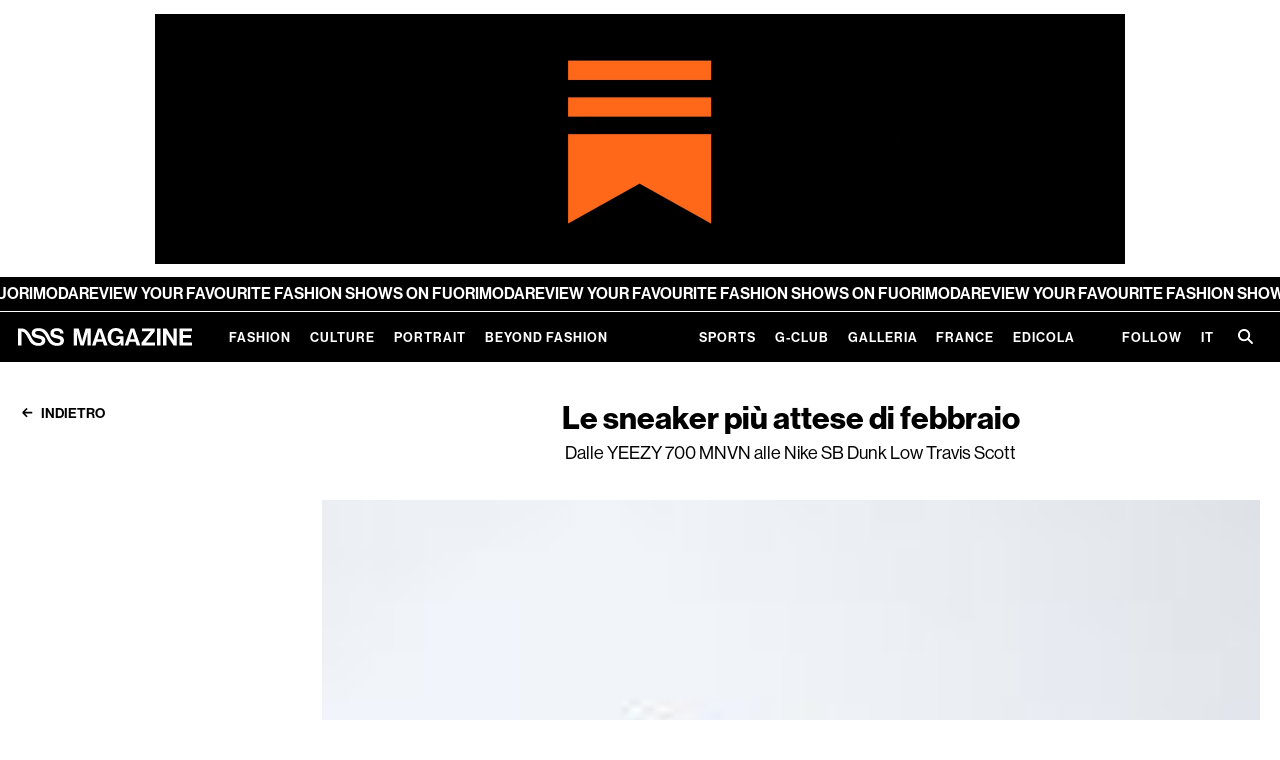

--- FILE ---
content_type: text/html;charset=utf-8
request_url: https://www.nssmag.com/it/fashion/20819/le-sneaker-piu-attese-di-febbraio
body_size: 155072
content:
<!DOCTYPE html><html  dir="ltr" lang="it-IT"><head><meta charset="utf-8">
<meta name="viewport" content="width=device-width,initial-scale=1.0,viewport-fit=cover">
<title>Le sneaker più attese di febbraio - nss magazine</title>
<script>
window.gtag_enable_tcf_support = true;
window.dataLayer = window.dataLayer || [];
function gtag() {
    dataLayer.push(arguments);
}
// EU-specific settings
gtag('consent', 'default', {
    'ad_personalization': 'denied',
    'ad_storage': 'denied',
    'ad_user_data': 'denied',
    'analytics_storage': 'denied',
    'functionality_storage': 'denied',
    'personalization_storage': 'denied',
    'region': [
        'GB','AT','BE','BG','CH','CY','DE','DK','EE','ES','FI',
        'FR','GG','GR','HR','HU','IE','IM','IT','JE','LT','LU',
        'LV','MT','NL','PL','PT','RO','SE','SI','SK'
    ],
    'wait_for_update': 500
});
// Default settings
gtag('consent', 'default', {
    'ad_personalization': 'granted',
    'ad_storage': 'granted',
    'ad_user_data': 'granted',
    'analytics_storage': 'granted',
    'functionality_storage': 'granted',
    'personalization_storage': 'granted',
    'security_storage': 'granted',
    'wait_for_update': 500,
});
gtag('set', 'ads_data_redaction', true);
gtag('set', 'url_passthrough', false);
            </script>
<script type="text/plain" data-cookie-consent="1">
window.fbAsyncInit = function() {
    FB.init({
        appId: 454035651316109,
        cookie: true,
        xfbml: true,
        version: 'v18.0'
    });
};
(function (d, s, id) {
    var js, fjs = d.getElementsByTagName(s)[0];
    if (d.getElementById(id)) { return; }
    js = d.createElement(s); js.id = id;
    js.src = "https://connect.facebook.net/it_IT/sdk.js";
    fjs.parentNode.insertBefore(js, fjs);
}(document, 'script', 'facebook-jssdk'));
                </script>
<meta name="robots" content="index, follow">
<meta property="og:url" content="https://www.nssmag.com/it/fashion/20819/le-sneaker-piu-attese-di-febbraio">
<meta property="og:locale" content="it_IT">
<meta property="og:locale:alternate" content="en_US">
<meta property="og:locale:alternate" content="fr_FR">
<link rel="icon" type="image/x-icon" href="https://www.nssmag.com/images/magazine/favicon.ico">
<meta name="generator" content="Brownie - browniesuite.com">
<meta name="twitter:card" content="summary_large_image">
<script type="application/ld+json">{"@context":"http://schema.org","@type":"WebSite","name":"nss magazine","alternateName":"Scopri le ultime tendenze di moda, cultura, eventi e lifestyle su nss magazine. Rimani aggiornato su nss magazine con interviste esclusive, articoli approfonditi e reportage fotografici streestyle e fashion week.","url":"https://www.nssmag.com","potentialAction":{"@type":"SearchAction","target":{"@type":"EntryPoint","urlTemplate":"https://www.nssmag.com/search/{search_term_string}"},"query-input":"required name=search_term_string"}}</script>
<script type="application/ld+json">{"@context":"http://schema.org","@type":"Organization","name":"nss magazine","logo":{"@type":"ImageObject","url":"https://www.nssmag.com/images/logo.svg","width":"600","height":"360"}}</script>
<link rel="alternate" href="https://www.nssmag.com/en/fashion/20819/le-sneaker-piu-attese-di-febbraio" hreflang="en" data-hid="7fcee50">
<link rel="alternate" href="https://www.nssmag.com/en/fashion/20819/le-sneaker-piu-attese-di-febbraio" hreflang="en-US" data-hid="1b5d3fd">
<link data-hid="484de76">
<link data-hid="34bbc20">
<link rel="alternate" href="https://www.nssmag.com/it/fashion/20819/le-sneaker-piu-attese-di-febbraio" hreflang="it" data-hid="08fce45">
<link rel="alternate" href="https://www.nssmag.com/it/fashion/20819/le-sneaker-piu-attese-di-febbraio" hreflang="it-IT" data-hid="0c5a9c">
<link rel="alternate" href="https://www.nssmag.com/it/fashion/20819/le-sneaker-piu-attese-di-febbraio" hreflang="x-default" data-hid="6527e7a">
<link rel="canonical" href="https://www.nssmag.com/it/fashion/20819/le-sneaker-piu-attese-di-febbraio">
<meta name="description" content="Dalle YEEZY 700 MNVN alle Nike SB Dunk Low Travis Scott">
<meta property="og:description" content="Dalle YEEZY 700 MNVN alle Nike SB Dunk Low Travis Scott">
<meta property="og:type" content="article">
<meta property="og:title" content="Le sneaker più attese di febbraio">
<meta property="og:site_name" content="nss magazine">
<meta property="og:image" content="https://data2.nssmag.com/images/galleries/22310/cover%2830%29.jpg">
<meta name="twitter:title" content="Le sneaker più attese di febbraio">
<meta name="twitter:description" content="Dalle YEEZY 700 MNVN alle Nike SB Dunk Low Travis Scott">
<meta name="twitter:image" content="https://data2.nssmag.com/images/galleries/22310/cover%2830%29.jpg">
<script type="application/ld+json">{"@context":"http://schema.org","@type":"Article","url":"https://www.nssmag.com/it/fashion/20819/le-sneaker-piu-attese-di-febbraio","image":"https://data2.nssmag.com/images/galleries/22310/cover%2830%29.jpg","description":"Dalle YEEZY 700 MNVN alle Nike SB Dunk Low Travis Scott","articleBody":"Per tutti gli appassionati e collezionisti di sneaker&nbsp;febbraio sarà un mese difficile da dimenticare. Ricco di drop attesissimi, collaborazioni con artisti, nuove colorazioni e lanci esclusivi a tema San Valentino e All Star Game, nss magazine ha deciso di fare un po' di ordine, raccogliendo in questa lista le sneaker più attese di febbraio.&nbsp;\n&nbsp;\nNike Dunk Low \"Plum\"&nbsp;\n\nRELEASE: venerdì 7 febbraioPREZZO: €101BUY:&nbsp;NIKE, RETAILER SELEZIONATI, SNEAKERS APP\n&nbsp;\nNike SB Dunk Low x Strangelove\n\nRELEASE: sabato 8 febbraioPREZZO: €101BUY:&nbsp;NIKE, SELEZIONATI SKATE SHOP, BIG AIR LAB, ACRIMINALG,&nbsp;SNEAKERS APP\n&nbsp;\nNike Air Jordan 1 High '85\n\nRELEASE:&nbsp;sabato 8 febbraioPREZZO: €202BUY:&nbsp;NIKE, RETAILER SELEZIONATI,&nbsp;SNEAKERS APP\n&nbsp;\nadidas YEEZY Boost 700 MNVN “Triple Black”\n\nRELEASE:&nbsp;sabato 8 febbraioPREZZO: €300BUY: Esclusiva rivenditori adidas New York, Tokyo e Londra\n&nbsp;\nNike Air Jordan 1 Retro High OG Women's \"UNC To Chicago\"\n\nRELEASE:&nbsp;venerdì 14 febbraioPREZZO: €161BUY:&nbsp;NIKE, RETAILER SELEZIONATI,&nbsp;SNEAKERS APP\n&nbsp;\nNike Air Jordan 1 Mid \"Unite\" x Sheila Rashid\n\nRELEASE:&nbsp;venerdì 14 febbraioPREZZO: €141BUY:&nbsp;NIKE, RETAILER SELEZIONATI,&nbsp;SNEAKERS APP\n&nbsp;\nNike Air Force 1 High RSVP All Star Blue x Just Don\n\nRELEASE:&nbsp;sabato 15 febbraioPREZZO: TBABUY:&nbsp;NIKE, RETAILER SELEZIONATI,&nbsp;SNEAKERS APP\n&nbsp;\nNike Air Jordan 5 x OFF-WHITE\n\nRELEASE:&nbsp;sabato 15 febbraioPREZZO: €220BUY: OFF-WHITE,&nbsp;SNEAKERS APP\n&nbsp;\nNike Air Jordan 4 \"Black Cat\"\n\nRELEASE:&nbsp;sabato 22 febbraioPREZZO: €191BUY:&nbsp;NIKE, RETAILER SELEZIONATI,&nbsp;SNEAKERS APP\n&nbsp;\nNike SB Dunk Low x Travis Scott\n\nRELEASE:&nbsp;sabato 22 febbraioPREZZO: €121BUY:&nbsp;NIKE, SKATE SHOP SELEZIONATI,&nbsp;SNEAKERS APP\n&nbsp;\nadidas YEEZY Boost 350 V2 \"Tail Light\"\n\nRELEASE:&nbsp;sabato 22 febbraioPREZZO: €220BUY: adidas, RETAILER SELEZIONATI\n&nbsp;\nNike Air Jordan 1 High OG \"Pine Green\"\n\nRELEASE:&nbsp;TBCPREZZO: €161BUY:&nbsp;NIKE, RETAILER SELEZIONATI,&nbsp;SNEAKERS APP\n&nbsp;\nNike \"New Beginnings\" Pack (Air Jordan 1 High OG '85 + Air Ship)\n\nRELEASE:&nbsp;TBCPREZZO: €352BUY: TBC","author":null,"keywords":["dunk","jordan 1","just do it","kicks","nike","Strangelove","travis scott","yeezy"],"articleSection":"Fashion"}</script>
<script type="application/ld+json">{"@context":"http://schema.org","@type":"BreadcrumbList","itemListElement":[{"@type":"ListItem","position":1,"name":"Home","item":"https://www.nssmag.com/it/"},{"@type":"ListItem","position":2,"name":"Fashion","item":"https://www.nssmag.com/it/fashion"},{"@type":"ListItem","position":3,"name":"Le sneaker più attese di febbraio","item":"https://www.nssmag.com/it/fashion/20819/le-sneaker-piu-attese-di-febbraio"}]}</script>
<style>@charset "UTF-8";@keyframes optimistic-animation{0%{transform:translateX(-100%)}to{transform:translateX(250%)}}.optimistic-component{background:var(--bs-secondary-bg);border-radius:var(--bs-border-radius);overflow:hidden;position:relative}.optimistic-component:before{content:" "}.optimistic-component:after{animation:optimistic-animation 1.5s linear infinite;background:linear-gradient(90deg,hsla(0,0%,100%,0),hsla(0,0%,100%,.5) 35%,hsla(0,0%,100%,.5) 65%,hsla(0,0%,100%,0));content:"";height:100%;left:0;position:absolute;top:0;transform:translateX(-100%);width:50%}
/*!
 * Bootstrap  v5.3.1 (https://getbootstrap.com/)
 * Copyright 2011-2023 The Bootstrap Authors
 * Licensed under MIT (https://github.com/twbs/bootstrap/blob/main/LICENSE)
 */:root,[data-bs-theme=light]{--bs-blue:#2c315e;--bs-indigo:#6610f2;--bs-purple:#b982dc;--bs-pink:#d63384;--bs-red:#e3001b;--bs-orange:#fd7e14;--bs-yellow:#c2ae28;--bs-green:#3bc952;--bs-teal:#20c997;--bs-cyan:#64e2de;--bs-black:#000;--bs-white:#fff;--bs-gray:#6c757d;--bs-gray-dark:#343a40;--bs-gray-100:#f8f9fa;--bs-gray-200:#e9ecef;--bs-gray-300:#dee2e6;--bs-gray-400:#ced4da;--bs-gray-500:#adb5bd;--bs-gray-600:#6c757d;--bs-gray-700:#495057;--bs-gray-800:#343a40;--bs-gray-900:#212529;--bs-primary:#2c315e;--bs-secondary:#6c757d;--bs-success:#3bc952;--bs-info:#64e2de;--bs-warning:#c2ae28;--bs-danger:#e3001b;--bs-light:#f8f9fa;--bs-dark:#212529;--bs-primary-rgb:44,49,94;--bs-secondary-rgb:108,117,125;--bs-success-rgb:59,201,82;--bs-info-rgb:100,226,222;--bs-warning-rgb:194,174,40;--bs-danger-rgb:227,0,27;--bs-light-rgb:248,249,250;--bs-dark-rgb:33,37,41;--bs-primary-text-emphasis:#121426;--bs-secondary-text-emphasis:#2b2f32;--bs-success-text-emphasis:#185021;--bs-info-text-emphasis:#285a59;--bs-warning-text-emphasis:#4e4610;--bs-danger-text-emphasis:#5b000b;--bs-light-text-emphasis:#495057;--bs-dark-text-emphasis:#495057;--bs-primary-bg-subtle:#d5d6df;--bs-secondary-bg-subtle:#e2e3e5;--bs-success-bg-subtle:#d8f4dc;--bs-info-bg-subtle:#e0f9f8;--bs-warning-bg-subtle:#f3efd4;--bs-danger-bg-subtle:#f9ccd1;--bs-light-bg-subtle:#fcfcfd;--bs-dark-bg-subtle:#ced4da;--bs-primary-border-subtle:#abadbf;--bs-secondary-border-subtle:#c4c8cb;--bs-success-border-subtle:#b1e9ba;--bs-info-border-subtle:#c1f3f2;--bs-warning-border-subtle:#e7dfa9;--bs-danger-border-subtle:#f499a4;--bs-light-border-subtle:#e9ecef;--bs-dark-border-subtle:#adb5bd;--bs-white-rgb:255,255,255;--bs-black-rgb:0,0,0;--bs-font-sans-serif:system-ui,-apple-system,"Segoe UI",Roboto,"Helvetica Neue","Noto Sans","Liberation Sans",Arial,sans-serif,"Apple Color Emoji","Segoe UI Emoji","Segoe UI Symbol","Noto Color Emoji";--bs-font-monospace:SFMono-Regular,Menlo,Monaco,Consolas,"Liberation Mono","Courier New",monospace;--bs-gradient:linear-gradient(180deg,hsla(0,0%,100%,.15),hsla(0,0%,100%,0));--bs-body-font-family:var(--bs-font-sans-serif);--bs-body-font-size:1rem;--bs-body-font-weight:400;--bs-body-line-height:1.5;--bs-body-color:#212529;--bs-body-color-rgb:33,37,41;--bs-body-bg:#fff;--bs-body-bg-rgb:255,255,255;--bs-emphasis-color:#000;--bs-emphasis-color-rgb:0,0,0;--bs-secondary-color:rgba(33,37,41,.75);--bs-secondary-color-rgb:33,37,41;--bs-secondary-bg:#e9ecef;--bs-secondary-bg-rgb:233,236,239;--bs-tertiary-color:rgba(33,37,41,.5);--bs-tertiary-color-rgb:33,37,41;--bs-tertiary-bg:#f8f9fa;--bs-tertiary-bg-rgb:248,249,250;--bs-heading-color:inherit;--bs-link-color:#2c315e;--bs-link-color-rgb:44,49,94;--bs-link-decoration:underline;--bs-link-hover-color:#23274b;--bs-link-hover-color-rgb:35,39,75;--bs-code-color:#d63384;--bs-highlight-bg:#f3efd4;--bs-border-width:1px;--bs-border-style:solid;--bs-border-color:#dee2e6;--bs-border-color-translucent:rgba(0,0,0,.175);--bs-border-radius:0.375rem;--bs-border-radius-sm:0.25rem;--bs-border-radius-lg:0.5rem;--bs-border-radius-xl:1rem;--bs-border-radius-xxl:2rem;--bs-border-radius-2xl:var(--bs-border-radius-xxl);--bs-border-radius-pill:50rem;--bs-box-shadow:0 0.5rem 1rem rgba(0,0,0,.15);--bs-box-shadow-sm:0 0.125rem 0.25rem rgba(0,0,0,.075);--bs-box-shadow-lg:0 1rem 3rem rgba(0,0,0,.175);--bs-box-shadow-inset:inset 0 1px 2px rgba(0,0,0,.075);--bs-focus-ring-width:0.25rem;--bs-focus-ring-opacity:0.25;--bs-focus-ring-color:rgba(44,49,94,.25);--bs-form-valid-color:#3bc952;--bs-form-valid-border-color:#3bc952;--bs-form-invalid-color:#e3001b;--bs-form-invalid-border-color:#e3001b}[data-bs-theme=dark]{color-scheme:dark;--bs-body-color:#dee2e6;--bs-body-color-rgb:222,226,230;--bs-body-bg:#212529;--bs-body-bg-rgb:33,37,41;--bs-emphasis-color:#fff;--bs-emphasis-color-rgb:255,255,255;--bs-secondary-color:rgba(222,226,230,.75);--bs-secondary-color-rgb:222,226,230;--bs-secondary-bg:#343a40;--bs-secondary-bg-rgb:52,58,64;--bs-tertiary-color:rgba(222,226,230,.5);--bs-tertiary-color-rgb:222,226,230;--bs-tertiary-bg:#2b3035;--bs-tertiary-bg-rgb:43,48,53;--bs-primary-text-emphasis:#80839e;--bs-secondary-text-emphasis:#a7acb1;--bs-success-text-emphasis:#89df97;--bs-info-text-emphasis:#a2eeeb;--bs-warning-text-emphasis:#dace7e;--bs-danger-text-emphasis:#ee6676;--bs-light-text-emphasis:#f8f9fa;--bs-dark-text-emphasis:#dee2e6;--bs-primary-bg-subtle:#090a13;--bs-secondary-bg-subtle:#161719;--bs-success-bg-subtle:#0c2810;--bs-info-bg-subtle:#142d2c;--bs-warning-bg-subtle:#272308;--bs-danger-bg-subtle:#2d0005;--bs-light-bg-subtle:#343a40;--bs-dark-bg-subtle:#1a1d20;--bs-primary-border-subtle:#1a1d38;--bs-secondary-border-subtle:#41464b;--bs-success-border-subtle:#237931;--bs-info-border-subtle:#3c8885;--bs-warning-border-subtle:#746818;--bs-danger-border-subtle:#880010;--bs-light-border-subtle:#495057;--bs-dark-border-subtle:#343a40;--bs-heading-color:inherit;--bs-link-color:#80839e;--bs-link-hover-color:#999cb1;--bs-link-color-rgb:128,131,158;--bs-link-hover-color-rgb:153,156,177;--bs-code-color:#e685b5;--bs-border-color:#495057;--bs-border-color-translucent:hsla(0,0%,100%,.15);--bs-form-valid-color:#89df97;--bs-form-valid-border-color:#89df97;--bs-form-invalid-color:#ee6676;--bs-form-invalid-border-color:#ee6676}*,:after,:before{box-sizing:border-box}@media (prefers-reduced-motion:no-preference){:root{scroll-behavior:smooth}}body{background-color:var(--bs-body-bg);color:var(--bs-body-color);font-family:var(--bs-body-font-family);font-size:var(--bs-body-font-size);font-weight:var(--bs-body-font-weight);line-height:var(--bs-body-line-height);margin:0;text-align:var(--bs-body-text-align);-webkit-text-size-adjust:100%;-webkit-tap-highlight-color:rgba(0,0,0,0)}hr{border:0;border-top:var(--bs-border-width) solid;color:inherit;margin:1rem 0;opacity:.25}.h1,.h2,.h3,.h4,.h5,.h6,h1,h2,h3,h4,h5,h6{color:var(--bs-heading-color);font-weight:var(--nss-heading-font-weight,700);line-height:var(--nss-heading-line-height,1.2);margin-bottom:var(--nss-heading-margin-bottom,.5rem);margin-top:0}.h1,h1{font-size:var(--nss-heading-font-size,2.5rem)}.h2,h2{font-size:var(--nss-heading-font-size,2rem)}.h3,h3{font-size:var(--nss-heading-font-size,1.75rem)}.h4,h4{font-size:var(--nss-heading-font-size,1.5rem)}.h5,h5{font-size:var(--nss-heading-font-size,1.25rem)}.h6,h6{font-size:var(--nss-heading-font-size,1rem)}p{margin-bottom:var(--nss-paragraph-margin-bottom,1rem);margin-top:0}abbr[title]{cursor:help;-webkit-text-decoration:underline dotted;text-decoration:underline dotted;-webkit-text-decoration-skip-ink:none;text-decoration-skip-ink:none}address{font-style:normal;line-height:inherit;margin-bottom:1rem}ol,ul{padding-left:2rem}dl,ol,ul{margin-bottom:1rem;margin-top:0}ol ol,ol ul,ul ol,ul ul{margin-bottom:0}dt{font-weight:700}dd{margin-bottom:.5rem;margin-left:0}blockquote{margin:0 0 1rem}b,strong{font-weight:bolder}.small,small{font-size:.875em}.mark,mark{background-color:var(--bs-highlight-bg);padding:.1875em}sub,sup{font-size:.75em;line-height:0;position:relative;vertical-align:baseline}sub{bottom:-.25em}sup{top:-.5em}a{color:rgba(var(--bs-link-color-rgb),var(--bs-link-opacity,1));text-decoration:underline}a:hover{--bs-link-color-rgb:var(--bs-link-hover-color-rgb)}a:not([href]):not([class]),a:not([href]):not([class]):hover{color:inherit;text-decoration:none}code,kbd,pre,samp{font-family:var(--bs-font-monospace);font-size:1em}pre{display:block;font-size:.875em;margin-bottom:1rem;margin-top:0;overflow:auto}pre code{color:inherit;font-size:inherit;word-break:normal}code{color:var(--bs-code-color);font-size:.875em;word-wrap:break-word}a>code{color:inherit}kbd{background-color:var(--bs-body-color);border-radius:.25rem;color:var(--bs-body-bg);font-size:.875em;padding:.1875rem .375rem}kbd kbd{font-size:1em;padding:0}figure{margin:0 0 1rem}img,svg{vertical-align:middle}table{border-collapse:collapse;caption-side:bottom}caption{color:var(--bs-secondary-color);padding-bottom:.5rem;padding-top:.5rem;text-align:left}th{text-align:inherit;text-align:-webkit-match-parent}tbody,td,tfoot,th,thead,tr{border:0 solid;border-color:inherit}label{display:inline-block}button{border-radius:0}button:focus:not(:focus-visible){outline:0}button,input,optgroup,select,textarea{font-family:inherit;font-size:inherit;line-height:inherit;margin:0}button,select{text-transform:none}[role=button]{cursor:pointer}select{word-wrap:normal}select:disabled{opacity:1}[list]:not([type=date]):not([type=datetime-local]):not([type=month]):not([type=week]):not([type=time])::-webkit-calendar-picker-indicator{display:none!important}[type=button],[type=reset],[type=submit],button{-webkit-appearance:button}[type=button]:not(:disabled),[type=reset]:not(:disabled),[type=submit]:not(:disabled),button:not(:disabled){cursor:pointer}::-moz-focus-inner{border-style:none;padding:0}textarea{resize:vertical}fieldset{border:0;margin:0;min-width:0;padding:0}legend{float:left;font-size:calc(1.275rem + .3vw);line-height:inherit;margin-bottom:.5rem;padding:0;width:100%}@media (min-width:1200px){legend{font-size:1.5rem}}legend+*{clear:left}::-webkit-datetime-edit-day-field,::-webkit-datetime-edit-fields-wrapper,::-webkit-datetime-edit-hour-field,::-webkit-datetime-edit-minute,::-webkit-datetime-edit-month-field,::-webkit-datetime-edit-text,::-webkit-datetime-edit-year-field{padding:0}::-webkit-inner-spin-button{height:auto}[type=search]{-webkit-appearance:textfield;outline-offset:-2px}::-webkit-search-decoration{-webkit-appearance:none}::-webkit-color-swatch-wrapper{padding:0}::file-selector-button{-webkit-appearance:button;font:inherit}output{display:inline-block}iframe{border:0}summary{cursor:pointer;display:list-item}progress{vertical-align:baseline}[hidden]{display:none!important}.lead{font-size:1.25rem;font-weight:300}.display-1{font-size:calc(1.625rem + 4.5vw);font-weight:300;line-height:var(--nss-heading-line-height,1.2)}@media (min-width:1200px){.display-1{font-size:5rem}}.display-2{font-size:calc(1.575rem + 3.9vw);font-weight:300;line-height:var(--nss-heading-line-height,1.2)}@media (min-width:1200px){.display-2{font-size:4.5rem}}.display-3{font-size:calc(1.525rem + 3.3vw);font-weight:300;line-height:var(--nss-heading-line-height,1.2)}@media (min-width:1200px){.display-3{font-size:4rem}}.display-4{font-size:calc(1.475rem + 2.7vw);font-weight:300;line-height:var(--nss-heading-line-height,1.2)}@media (min-width:1200px){.display-4{font-size:3.5rem}}.display-5{font-size:calc(1.425rem + 2.1vw);font-weight:300;line-height:var(--nss-heading-line-height,1.2)}@media (min-width:1200px){.display-5{font-size:3rem}}.display-6{font-size:calc(1.375rem + 1.5vw);font-weight:300;line-height:var(--nss-heading-line-height,1.2)}@media (min-width:1200px){.display-6{font-size:2.5rem}}.list-inline,.list-unstyled{list-style:none;padding-left:0}.list-inline-item{display:inline-block}.list-inline-item:not(:last-child){margin-right:.5rem}.initialism{font-size:.875em;text-transform:uppercase}.blockquote{font-size:1.25rem;margin-bottom:1rem}.blockquote>:last-child{margin-bottom:0}.blockquote-footer{color:#6c757d;font-size:.875em;margin-bottom:1rem;margin-top:-1rem}.blockquote-footer:before{content:"— "}.img-fluid,.img-thumbnail{height:auto;max-width:100%}.img-thumbnail{background-color:var(--bs-body-bg);border:var(--bs-border-width) solid var(--bs-border-color);border-radius:var(--bs-border-radius);padding:.25rem}.figure{display:inline-block}.figure-img{line-height:1;margin-bottom:.5rem}.figure-caption{color:var(--bs-secondary-color);font-size:.875em}.container,.container-fluid,.container-lg,.container-md,.container-sm,.container-xl,.container-xxl{--bs-gutter-x:30px;--bs-gutter-y:0;margin-left:auto;margin-right:auto;padding-left:calc(var(--bs-gutter-x)*.5);padding-right:calc(var(--bs-gutter-x)*.5);width:100%}@media (min-width:768px){.container,.container-sm{max-width:728px}}@media (min-width:970px){.container,.container-md,.container-sm{max-width:930px}}@media (min-width:1025px){.container,.container-lg,.container-md,.container-sm{max-width:980px}}@media (min-width:1200px){.container,.container-lg,.container-md,.container-sm,.container-xl{max-width:1140px}}@media (min-width:1350px){.container,.container-lg,.container-md,.container-sm,.container-xl,.container-xxl{max-width:1290px}}:root{--bs-breakpoint-xs:0;--bs-breakpoint-sm:768px;--bs-breakpoint-md:970px;--bs-breakpoint-lg:1025px;--bs-breakpoint-xl:1200px;--bs-breakpoint-xxl:1350px}.row{--bs-gutter-x:30px;--bs-gutter-y:0;display:flex;flex-wrap:wrap;margin-left:calc(var(--bs-gutter-x)*-.5);margin-right:calc(var(--bs-gutter-x)*-.5);margin-top:calc(var(--bs-gutter-y)*-1)}.row>*{flex-shrink:0;margin-top:var(--bs-gutter-y);max-width:100%;padding-left:calc(var(--bs-gutter-x)*.5);padding-right:calc(var(--bs-gutter-x)*.5);width:100%}.col{flex:1 0 0%}.row-cols-auto>*{flex:0 0 auto;width:auto}.row-cols-1>*{flex:0 0 auto;width:100%}.row-cols-2>*{flex:0 0 auto;width:50%}.row-cols-3>*{flex:0 0 auto;width:33.3333333333%}.row-cols-4>*{flex:0 0 auto;width:25%}.row-cols-5>*{flex:0 0 auto;width:20%}.row-cols-6>*{flex:0 0 auto;width:16.6666666667%}.col-auto{flex:0 0 auto;width:auto}.col-1{flex:0 0 auto;width:8.33333333%}.col-2{flex:0 0 auto;width:16.66666667%}.col-3{flex:0 0 auto;width:25%}.col-4{flex:0 0 auto;width:33.33333333%}.col-5{flex:0 0 auto;width:41.66666667%}.col-6{flex:0 0 auto;width:50%}.col-7{flex:0 0 auto;width:58.33333333%}.col-8{flex:0 0 auto;width:66.66666667%}.col-9{flex:0 0 auto;width:75%}.col-10{flex:0 0 auto;width:83.33333333%}.col-11{flex:0 0 auto;width:91.66666667%}.col-12{flex:0 0 auto;width:100%}.offset-1{margin-left:8.33333333%}.offset-2{margin-left:16.66666667%}.offset-3{margin-left:25%}.offset-4{margin-left:33.33333333%}.offset-5{margin-left:41.66666667%}.offset-6{margin-left:50%}.offset-7{margin-left:58.33333333%}.offset-8{margin-left:66.66666667%}.offset-9{margin-left:75%}.offset-10{margin-left:83.33333333%}.offset-11{margin-left:91.66666667%}.g-0,.gx-0{--bs-gutter-x:0}.g-0,.gy-0{--bs-gutter-y:0}.g-1,.gx-1{--bs-gutter-x:0.25rem}.g-1,.gy-1{--bs-gutter-y:0.25rem}.g-2,.gx-2{--bs-gutter-x:0.5rem}.g-2,.gy-2{--bs-gutter-y:0.5rem}.g-3,.gx-3{--bs-gutter-x:1rem}.g-3,.gy-3{--bs-gutter-y:1rem}.g-4,.gx-4{--bs-gutter-x:1.5rem}.g-4,.gy-4{--bs-gutter-y:1.5rem}.g-5,.gx-5{--bs-gutter-x:3rem}.g-5,.gy-5{--bs-gutter-y:3rem}@media (min-width:768px){.col-sm{flex:1 0 0%}.row-cols-sm-auto>*{flex:0 0 auto;width:auto}.row-cols-sm-1>*{flex:0 0 auto;width:100%}.row-cols-sm-2>*{flex:0 0 auto;width:50%}.row-cols-sm-3>*{flex:0 0 auto;width:33.3333333333%}.row-cols-sm-4>*{flex:0 0 auto;width:25%}.row-cols-sm-5>*{flex:0 0 auto;width:20%}.row-cols-sm-6>*{flex:0 0 auto;width:16.6666666667%}.col-sm-auto{flex:0 0 auto;width:auto}.col-sm-1{flex:0 0 auto;width:8.33333333%}.col-sm-2{flex:0 0 auto;width:16.66666667%}.col-sm-3{flex:0 0 auto;width:25%}.col-sm-4{flex:0 0 auto;width:33.33333333%}.col-sm-5{flex:0 0 auto;width:41.66666667%}.col-sm-6{flex:0 0 auto;width:50%}.col-sm-7{flex:0 0 auto;width:58.33333333%}.col-sm-8{flex:0 0 auto;width:66.66666667%}.col-sm-9{flex:0 0 auto;width:75%}.col-sm-10{flex:0 0 auto;width:83.33333333%}.col-sm-11{flex:0 0 auto;width:91.66666667%}.col-sm-12{flex:0 0 auto;width:100%}.offset-sm-0{margin-left:0}.offset-sm-1{margin-left:8.33333333%}.offset-sm-2{margin-left:16.66666667%}.offset-sm-3{margin-left:25%}.offset-sm-4{margin-left:33.33333333%}.offset-sm-5{margin-left:41.66666667%}.offset-sm-6{margin-left:50%}.offset-sm-7{margin-left:58.33333333%}.offset-sm-8{margin-left:66.66666667%}.offset-sm-9{margin-left:75%}.offset-sm-10{margin-left:83.33333333%}.offset-sm-11{margin-left:91.66666667%}.g-sm-0,.gx-sm-0{--bs-gutter-x:0}.g-sm-0,.gy-sm-0{--bs-gutter-y:0}.g-sm-1,.gx-sm-1{--bs-gutter-x:0.25rem}.g-sm-1,.gy-sm-1{--bs-gutter-y:0.25rem}.g-sm-2,.gx-sm-2{--bs-gutter-x:0.5rem}.g-sm-2,.gy-sm-2{--bs-gutter-y:0.5rem}.g-sm-3,.gx-sm-3{--bs-gutter-x:1rem}.g-sm-3,.gy-sm-3{--bs-gutter-y:1rem}.g-sm-4,.gx-sm-4{--bs-gutter-x:1.5rem}.g-sm-4,.gy-sm-4{--bs-gutter-y:1.5rem}.g-sm-5,.gx-sm-5{--bs-gutter-x:3rem}.g-sm-5,.gy-sm-5{--bs-gutter-y:3rem}}@media (min-width:970px){.col-md{flex:1 0 0%}.row-cols-md-auto>*{flex:0 0 auto;width:auto}.row-cols-md-1>*{flex:0 0 auto;width:100%}.row-cols-md-2>*{flex:0 0 auto;width:50%}.row-cols-md-3>*{flex:0 0 auto;width:33.3333333333%}.row-cols-md-4>*{flex:0 0 auto;width:25%}.row-cols-md-5>*{flex:0 0 auto;width:20%}.row-cols-md-6>*{flex:0 0 auto;width:16.6666666667%}.col-md-auto{flex:0 0 auto;width:auto}.col-md-1{flex:0 0 auto;width:8.33333333%}.col-md-2{flex:0 0 auto;width:16.66666667%}.col-md-3{flex:0 0 auto;width:25%}.col-md-4{flex:0 0 auto;width:33.33333333%}.col-md-5{flex:0 0 auto;width:41.66666667%}.col-md-6{flex:0 0 auto;width:50%}.col-md-7{flex:0 0 auto;width:58.33333333%}.col-md-8{flex:0 0 auto;width:66.66666667%}.col-md-9{flex:0 0 auto;width:75%}.col-md-10{flex:0 0 auto;width:83.33333333%}.col-md-11{flex:0 0 auto;width:91.66666667%}.col-md-12{flex:0 0 auto;width:100%}.offset-md-0{margin-left:0}.offset-md-1{margin-left:8.33333333%}.offset-md-2{margin-left:16.66666667%}.offset-md-3{margin-left:25%}.offset-md-4{margin-left:33.33333333%}.offset-md-5{margin-left:41.66666667%}.offset-md-6{margin-left:50%}.offset-md-7{margin-left:58.33333333%}.offset-md-8{margin-left:66.66666667%}.offset-md-9{margin-left:75%}.offset-md-10{margin-left:83.33333333%}.offset-md-11{margin-left:91.66666667%}.g-md-0,.gx-md-0{--bs-gutter-x:0}.g-md-0,.gy-md-0{--bs-gutter-y:0}.g-md-1,.gx-md-1{--bs-gutter-x:0.25rem}.g-md-1,.gy-md-1{--bs-gutter-y:0.25rem}.g-md-2,.gx-md-2{--bs-gutter-x:0.5rem}.g-md-2,.gy-md-2{--bs-gutter-y:0.5rem}.g-md-3,.gx-md-3{--bs-gutter-x:1rem}.g-md-3,.gy-md-3{--bs-gutter-y:1rem}.g-md-4,.gx-md-4{--bs-gutter-x:1.5rem}.g-md-4,.gy-md-4{--bs-gutter-y:1.5rem}.g-md-5,.gx-md-5{--bs-gutter-x:3rem}.g-md-5,.gy-md-5{--bs-gutter-y:3rem}}@media (min-width:1025px){.col-lg{flex:1 0 0%}.row-cols-lg-auto>*{flex:0 0 auto;width:auto}.row-cols-lg-1>*{flex:0 0 auto;width:100%}.row-cols-lg-2>*{flex:0 0 auto;width:50%}.row-cols-lg-3>*{flex:0 0 auto;width:33.3333333333%}.row-cols-lg-4>*{flex:0 0 auto;width:25%}.row-cols-lg-5>*{flex:0 0 auto;width:20%}.row-cols-lg-6>*{flex:0 0 auto;width:16.6666666667%}.col-lg-auto{flex:0 0 auto;width:auto}.col-lg-1{flex:0 0 auto;width:8.33333333%}.col-lg-2{flex:0 0 auto;width:16.66666667%}.col-lg-3{flex:0 0 auto;width:25%}.col-lg-4{flex:0 0 auto;width:33.33333333%}.col-lg-5{flex:0 0 auto;width:41.66666667%}.col-lg-6{flex:0 0 auto;width:50%}.col-lg-7{flex:0 0 auto;width:58.33333333%}.col-lg-8{flex:0 0 auto;width:66.66666667%}.col-lg-9{flex:0 0 auto;width:75%}.col-lg-10{flex:0 0 auto;width:83.33333333%}.col-lg-11{flex:0 0 auto;width:91.66666667%}.col-lg-12{flex:0 0 auto;width:100%}.offset-lg-0{margin-left:0}.offset-lg-1{margin-left:8.33333333%}.offset-lg-2{margin-left:16.66666667%}.offset-lg-3{margin-left:25%}.offset-lg-4{margin-left:33.33333333%}.offset-lg-5{margin-left:41.66666667%}.offset-lg-6{margin-left:50%}.offset-lg-7{margin-left:58.33333333%}.offset-lg-8{margin-left:66.66666667%}.offset-lg-9{margin-left:75%}.offset-lg-10{margin-left:83.33333333%}.offset-lg-11{margin-left:91.66666667%}.g-lg-0,.gx-lg-0{--bs-gutter-x:0}.g-lg-0,.gy-lg-0{--bs-gutter-y:0}.g-lg-1,.gx-lg-1{--bs-gutter-x:0.25rem}.g-lg-1,.gy-lg-1{--bs-gutter-y:0.25rem}.g-lg-2,.gx-lg-2{--bs-gutter-x:0.5rem}.g-lg-2,.gy-lg-2{--bs-gutter-y:0.5rem}.g-lg-3,.gx-lg-3{--bs-gutter-x:1rem}.g-lg-3,.gy-lg-3{--bs-gutter-y:1rem}.g-lg-4,.gx-lg-4{--bs-gutter-x:1.5rem}.g-lg-4,.gy-lg-4{--bs-gutter-y:1.5rem}.g-lg-5,.gx-lg-5{--bs-gutter-x:3rem}.g-lg-5,.gy-lg-5{--bs-gutter-y:3rem}}@media (min-width:1200px){.col-xl{flex:1 0 0%}.row-cols-xl-auto>*{flex:0 0 auto;width:auto}.row-cols-xl-1>*{flex:0 0 auto;width:100%}.row-cols-xl-2>*{flex:0 0 auto;width:50%}.row-cols-xl-3>*{flex:0 0 auto;width:33.3333333333%}.row-cols-xl-4>*{flex:0 0 auto;width:25%}.row-cols-xl-5>*{flex:0 0 auto;width:20%}.row-cols-xl-6>*{flex:0 0 auto;width:16.6666666667%}.col-xl-auto{flex:0 0 auto;width:auto}.col-xl-1{flex:0 0 auto;width:8.33333333%}.col-xl-2{flex:0 0 auto;width:16.66666667%}.col-xl-3{flex:0 0 auto;width:25%}.col-xl-4{flex:0 0 auto;width:33.33333333%}.col-xl-5{flex:0 0 auto;width:41.66666667%}.col-xl-6{flex:0 0 auto;width:50%}.col-xl-7{flex:0 0 auto;width:58.33333333%}.col-xl-8{flex:0 0 auto;width:66.66666667%}.col-xl-9{flex:0 0 auto;width:75%}.col-xl-10{flex:0 0 auto;width:83.33333333%}.col-xl-11{flex:0 0 auto;width:91.66666667%}.col-xl-12{flex:0 0 auto;width:100%}.offset-xl-0{margin-left:0}.offset-xl-1{margin-left:8.33333333%}.offset-xl-2{margin-left:16.66666667%}.offset-xl-3{margin-left:25%}.offset-xl-4{margin-left:33.33333333%}.offset-xl-5{margin-left:41.66666667%}.offset-xl-6{margin-left:50%}.offset-xl-7{margin-left:58.33333333%}.offset-xl-8{margin-left:66.66666667%}.offset-xl-9{margin-left:75%}.offset-xl-10{margin-left:83.33333333%}.offset-xl-11{margin-left:91.66666667%}.g-xl-0,.gx-xl-0{--bs-gutter-x:0}.g-xl-0,.gy-xl-0{--bs-gutter-y:0}.g-xl-1,.gx-xl-1{--bs-gutter-x:0.25rem}.g-xl-1,.gy-xl-1{--bs-gutter-y:0.25rem}.g-xl-2,.gx-xl-2{--bs-gutter-x:0.5rem}.g-xl-2,.gy-xl-2{--bs-gutter-y:0.5rem}.g-xl-3,.gx-xl-3{--bs-gutter-x:1rem}.g-xl-3,.gy-xl-3{--bs-gutter-y:1rem}.g-xl-4,.gx-xl-4{--bs-gutter-x:1.5rem}.g-xl-4,.gy-xl-4{--bs-gutter-y:1.5rem}.g-xl-5,.gx-xl-5{--bs-gutter-x:3rem}.g-xl-5,.gy-xl-5{--bs-gutter-y:3rem}}@media (min-width:1350px){.col-xxl{flex:1 0 0%}.row-cols-xxl-auto>*{flex:0 0 auto;width:auto}.row-cols-xxl-1>*{flex:0 0 auto;width:100%}.row-cols-xxl-2>*{flex:0 0 auto;width:50%}.row-cols-xxl-3>*{flex:0 0 auto;width:33.3333333333%}.row-cols-xxl-4>*{flex:0 0 auto;width:25%}.row-cols-xxl-5>*{flex:0 0 auto;width:20%}.row-cols-xxl-6>*{flex:0 0 auto;width:16.6666666667%}.col-xxl-auto{flex:0 0 auto;width:auto}.col-xxl-1{flex:0 0 auto;width:8.33333333%}.col-xxl-2{flex:0 0 auto;width:16.66666667%}.col-xxl-3{flex:0 0 auto;width:25%}.col-xxl-4{flex:0 0 auto;width:33.33333333%}.col-xxl-5{flex:0 0 auto;width:41.66666667%}.col-xxl-6{flex:0 0 auto;width:50%}.col-xxl-7{flex:0 0 auto;width:58.33333333%}.col-xxl-8{flex:0 0 auto;width:66.66666667%}.col-xxl-9{flex:0 0 auto;width:75%}.col-xxl-10{flex:0 0 auto;width:83.33333333%}.col-xxl-11{flex:0 0 auto;width:91.66666667%}.col-xxl-12{flex:0 0 auto;width:100%}.offset-xxl-0{margin-left:0}.offset-xxl-1{margin-left:8.33333333%}.offset-xxl-2{margin-left:16.66666667%}.offset-xxl-3{margin-left:25%}.offset-xxl-4{margin-left:33.33333333%}.offset-xxl-5{margin-left:41.66666667%}.offset-xxl-6{margin-left:50%}.offset-xxl-7{margin-left:58.33333333%}.offset-xxl-8{margin-left:66.66666667%}.offset-xxl-9{margin-left:75%}.offset-xxl-10{margin-left:83.33333333%}.offset-xxl-11{margin-left:91.66666667%}.g-xxl-0,.gx-xxl-0{--bs-gutter-x:0}.g-xxl-0,.gy-xxl-0{--bs-gutter-y:0}.g-xxl-1,.gx-xxl-1{--bs-gutter-x:0.25rem}.g-xxl-1,.gy-xxl-1{--bs-gutter-y:0.25rem}.g-xxl-2,.gx-xxl-2{--bs-gutter-x:0.5rem}.g-xxl-2,.gy-xxl-2{--bs-gutter-y:0.5rem}.g-xxl-3,.gx-xxl-3{--bs-gutter-x:1rem}.g-xxl-3,.gy-xxl-3{--bs-gutter-y:1rem}.g-xxl-4,.gx-xxl-4{--bs-gutter-x:1.5rem}.g-xxl-4,.gy-xxl-4{--bs-gutter-y:1.5rem}.g-xxl-5,.gx-xxl-5{--bs-gutter-x:3rem}.g-xxl-5,.gy-xxl-5{--bs-gutter-y:3rem}}.table{--bs-table-color-type:initial;--bs-table-bg-type:initial;--bs-table-color-state:initial;--bs-table-bg-state:initial;--bs-table-color:var(--bs-body-color);--bs-table-bg:var(--bs-body-bg);--bs-table-border-color:var(--bs-border-color);--bs-table-accent-bg:transparent;--bs-table-striped-color:var(--bs-body-color);--bs-table-striped-bg:rgba(0,0,0,.05);--bs-table-active-color:var(--bs-body-color);--bs-table-active-bg:rgba(0,0,0,.1);--bs-table-hover-color:var(--bs-body-color);--bs-table-hover-bg:rgba(0,0,0,.075);border-color:var(--bs-table-border-color);margin-bottom:1rem;vertical-align:top;width:100%}.table>:not(caption)>*>*{background-color:var(--bs-table-bg);border-bottom-width:var(--bs-border-width);box-shadow:inset 0 0 0 9999px var(--bs-table-bg-state,var(--bs-table-bg-type,var(--bs-table-accent-bg)));color:var(--bs-table-color-state,var(--bs-table-color-type,var(--bs-table-color)));padding:.5rem}.table>tbody{vertical-align:inherit}.table>thead{vertical-align:bottom}.table-group-divider{border-top:calc(var(--bs-border-width)*2) solid}.caption-top{caption-side:top}.table-sm>:not(caption)>*>*{padding:.25rem}.table-bordered>:not(caption)>*{border-width:var(--bs-border-width) 0}.table-bordered>:not(caption)>*>*{border-width:0 var(--bs-border-width)}.table-borderless>:not(caption)>*>*{border-bottom-width:0}.table-borderless>:not(:first-child){border-top-width:0}.table-striped-columns>:not(caption)>tr>:nth-child(2n),.table-striped>tbody>tr:nth-of-type(odd)>*{--bs-table-color-type:var(--bs-table-striped-color);--bs-table-bg-type:var(--bs-table-striped-bg)}.table-active{--bs-table-color-state:var(--bs-table-active-color);--bs-table-bg-state:var(--bs-table-active-bg)}.table-hover>tbody>tr:hover>*{--bs-table-color-state:var(--bs-table-hover-color);--bs-table-bg-state:var(--bs-table-hover-bg)}.table-primary{--bs-table-color:#000;--bs-table-bg:#d5d6df;--bs-table-border-color:#c0c1c9;--bs-table-striped-bg:#cacbd4;--bs-table-striped-color:#000;--bs-table-active-bg:#c0c1c9;--bs-table-active-color:#000;--bs-table-hover-bg:#c5c6ce;--bs-table-hover-color:#000}.table-primary,.table-secondary{border-color:var(--bs-table-border-color);color:var(--bs-table-color)}.table-secondary{--bs-table-color:#000;--bs-table-bg:#e2e3e5;--bs-table-border-color:#cbccce;--bs-table-striped-bg:#d7d8da;--bs-table-striped-color:#000;--bs-table-active-bg:#cbccce;--bs-table-active-color:#000;--bs-table-hover-bg:#d1d2d4;--bs-table-hover-color:#000}.table-success{--bs-table-color:#000;--bs-table-bg:#d8f4dc;--bs-table-border-color:#c2dcc6;--bs-table-striped-bg:#cde8d1;--bs-table-striped-color:#000;--bs-table-active-bg:#c2dcc6;--bs-table-active-color:#000;--bs-table-hover-bg:#c8e2cc;--bs-table-hover-color:#000}.table-info,.table-success{border-color:var(--bs-table-border-color);color:var(--bs-table-color)}.table-info{--bs-table-color:#000;--bs-table-bg:#e0f9f8;--bs-table-border-color:#cae0df;--bs-table-striped-bg:#d5edec;--bs-table-striped-color:#000;--bs-table-active-bg:#cae0df;--bs-table-active-color:#000;--bs-table-hover-bg:#cfe6e5;--bs-table-hover-color:#000}.table-warning{--bs-table-color:#000;--bs-table-bg:#f3efd4;--bs-table-border-color:#dbd7bf;--bs-table-striped-bg:#e7e3c9;--bs-table-striped-color:#000;--bs-table-active-bg:#dbd7bf;--bs-table-active-color:#000;--bs-table-hover-bg:#e1ddc4;--bs-table-hover-color:#000}.table-danger,.table-warning{border-color:var(--bs-table-border-color);color:var(--bs-table-color)}.table-danger{--bs-table-color:#000;--bs-table-bg:#f9ccd1;--bs-table-border-color:#e0b8bc;--bs-table-striped-bg:#edc2c7;--bs-table-striped-color:#000;--bs-table-active-bg:#e0b8bc;--bs-table-active-color:#000;--bs-table-hover-bg:#e6bdc1;--bs-table-hover-color:#000}.table-light{--bs-table-color:#000;--bs-table-bg:#f8f9fa;--bs-table-border-color:#dfe0e1;--bs-table-striped-bg:#ecedee;--bs-table-striped-color:#000;--bs-table-active-bg:#dfe0e1;--bs-table-active-color:#000;--bs-table-hover-bg:#e5e6e7;--bs-table-hover-color:#000}.table-dark,.table-light{border-color:var(--bs-table-border-color);color:var(--bs-table-color)}.table-dark{--bs-table-color:#fff;--bs-table-bg:#212529;--bs-table-border-color:#373b3e;--bs-table-striped-bg:#2c3034;--bs-table-striped-color:#fff;--bs-table-active-bg:#373b3e;--bs-table-active-color:#fff;--bs-table-hover-bg:#323539;--bs-table-hover-color:#fff}.table-responsive{overflow-x:auto;-webkit-overflow-scrolling:touch}@media (max-width:767.98px){.table-responsive-sm{overflow-x:auto;-webkit-overflow-scrolling:touch}}@media (max-width:969.98px){.table-responsive-md{overflow-x:auto;-webkit-overflow-scrolling:touch}}@media (max-width:1024.98px){.table-responsive-lg{overflow-x:auto;-webkit-overflow-scrolling:touch}}@media (max-width:1199.98px){.table-responsive-xl{overflow-x:auto;-webkit-overflow-scrolling:touch}}@media (max-width:1349.98px){.table-responsive-xxl{overflow-x:auto;-webkit-overflow-scrolling:touch}}.form-label{margin-bottom:.5rem}.col-form-label{font-size:inherit;line-height:1.5;margin-bottom:0;padding-bottom:calc(.375rem + var(--bs-border-width));padding-top:calc(.375rem + var(--bs-border-width))}.col-form-label-lg{font-size:1.25rem;padding-bottom:calc(.5rem + var(--bs-border-width));padding-top:calc(.5rem + var(--bs-border-width))}.col-form-label-sm{font-size:.875rem;padding-bottom:calc(.25rem + var(--bs-border-width));padding-top:calc(.25rem + var(--bs-border-width))}.form-text{color:var(--bs-secondary-color);font-size:.875em;margin-top:.25rem}.form-control{-webkit-appearance:none;-moz-appearance:none;appearance:none;background-clip:padding-box;background-color:var(--bs-body-bg);border:var(--bs-border-width) solid var(--bs-border-color);border-radius:var(--bs-border-radius);color:var(--bs-body-color);display:block;font-size:1rem;font-weight:400;line-height:1.5;padding:.375rem .75rem;transition:border-color .15s ease-in-out,box-shadow .15s ease-in-out;width:100%}@media (prefers-reduced-motion:reduce){.form-control{transition:none}}.form-control[type=file]{overflow:hidden}.form-control[type=file]:not(:disabled):not([readonly]){cursor:pointer}.form-control:focus{background-color:var(--bs-body-bg);border-color:#9698af;box-shadow:0 0 0 .25rem rgba(44,49,94,.25);color:var(--bs-body-color);outline:0}.form-control::-webkit-date-and-time-value{height:1.5em;margin:0;min-width:85px}.form-control::-webkit-datetime-edit{display:block;padding:0}.form-control::-moz-placeholder{color:var(--bs-secondary-color);opacity:1}.form-control::placeholder{color:var(--bs-secondary-color);opacity:1}.form-control:disabled{background-color:var(--bs-secondary-bg);opacity:1}.form-control::file-selector-button{background-color:var(--bs-tertiary-bg);border:0 solid;border-color:inherit;border-inline-end-width:var(--bs-border-width);border-radius:0;color:var(--bs-body-color);margin:-.375rem -.75rem;margin-inline-end:.75rem;padding:.375rem .75rem;pointer-events:none;transition:color .15s ease-in-out,background-color .15s ease-in-out,border-color .15s ease-in-out,box-shadow .15s ease-in-out}@media (prefers-reduced-motion:reduce){.form-control::file-selector-button{transition:none}}.form-control:hover:not(:disabled):not([readonly])::file-selector-button{background-color:var(--bs-secondary-bg)}.form-control-plaintext{background-color:transparent;border:solid transparent;border-width:var(--bs-border-width) 0;color:var(--bs-body-color);display:block;line-height:1.5;margin-bottom:0;padding:.375rem 0;width:100%}.form-control-plaintext:focus{outline:0}.form-control-plaintext.form-control-lg,.form-control-plaintext.form-control-sm{padding-left:0;padding-right:0}.form-control-sm{border-radius:var(--bs-border-radius-sm);font-size:.875rem;min-height:calc(1.5em + .5rem + var(--bs-border-width)*2);padding:.25rem .5rem}.form-control-sm::file-selector-button{margin:-.25rem -.5rem;margin-inline-end:.5rem;padding:.25rem .5rem}.form-control-lg{border-radius:var(--bs-border-radius-lg);font-size:1.25rem;min-height:calc(1.5em + 1rem + var(--bs-border-width)*2);padding:.5rem 1rem}.form-control-lg::file-selector-button{margin:-.5rem -1rem;margin-inline-end:1rem;padding:.5rem 1rem}textarea.form-control{min-height:calc(1.5em + .75rem + var(--bs-border-width)*2)}textarea.form-control-sm{min-height:calc(1.5em + .5rem + var(--bs-border-width)*2)}textarea.form-control-lg{min-height:calc(1.5em + 1rem + var(--bs-border-width)*2)}.form-control-color{height:calc(1.5em + .75rem + var(--bs-border-width)*2);padding:.375rem;width:3rem}.form-control-color:not(:disabled):not([readonly]){cursor:pointer}.form-control-color::-moz-color-swatch{border:0!important;border-radius:var(--bs-border-radius)}.form-control-color::-webkit-color-swatch{border:0!important;border-radius:var(--bs-border-radius)}.form-control-color.form-control-sm{height:calc(1.5em + .5rem + var(--bs-border-width)*2)}.form-control-color.form-control-lg{height:calc(1.5em + 1rem + var(--bs-border-width)*2)}.form-select{--bs-form-select-bg-img:url("data:image/svg+xml;charset=utf-8,%3Csvg xmlns='http://www.w3.org/2000/svg' viewBox='0 0 16 16'%3E%3Cpath fill='none' stroke='%23343a40' stroke-linecap='round' stroke-linejoin='round' stroke-width='2' d='m2 5 6 6 6-6'/%3E%3C/svg%3E");-webkit-appearance:none;-moz-appearance:none;appearance:none;background-color:var(--bs-body-bg);background-image:var(--bs-form-select-bg-img),var(--bs-form-select-bg-icon,none);background-position:right .75rem center;background-repeat:no-repeat;background-size:16px 12px;border:var(--bs-border-width) solid var(--bs-border-color);border-radius:var(--bs-border-radius);color:var(--bs-body-color);display:block;font-size:1rem;font-weight:400;line-height:1.5;padding:.375rem 2.25rem .375rem .75rem;transition:border-color .15s ease-in-out,box-shadow .15s ease-in-out;width:100%}@media (prefers-reduced-motion:reduce){.form-select{transition:none}}.form-select:focus{border-color:#9698af;box-shadow:0 0 0 .25rem rgba(44,49,94,.25);outline:0}.form-select[multiple],.form-select[size]:not([size="1"]){background-image:none;padding-right:.75rem}.form-select:disabled{background-color:var(--bs-secondary-bg)}.form-select:-moz-focusring{color:transparent;text-shadow:0 0 0 var(--bs-body-color)}.form-select-sm{border-radius:var(--bs-border-radius-sm);font-size:.875rem;padding-bottom:.25rem;padding-left:.5rem;padding-top:.25rem}.form-select-lg{border-radius:var(--bs-border-radius-lg);font-size:1.25rem;padding-bottom:.5rem;padding-left:1rem;padding-top:.5rem}[data-bs-theme=dark] .form-select{--bs-form-select-bg-img:url("data:image/svg+xml;charset=utf-8,%3Csvg xmlns='http://www.w3.org/2000/svg' viewBox='0 0 16 16'%3E%3Cpath fill='none' stroke='%23dee2e6' stroke-linecap='round' stroke-linejoin='round' stroke-width='2' d='m2 5 6 6 6-6'/%3E%3C/svg%3E")}.form-check{display:block;margin-bottom:.125rem;min-height:1.5rem;padding-left:1.5em}.form-check .form-check-input{float:left;margin-left:-1.5em}.form-check-reverse{padding-left:0;padding-right:1.5em;text-align:right}.form-check-reverse .form-check-input{float:right;margin-left:0;margin-right:-1.5em}.form-check-input{--bs-form-check-bg:var(--bs-body-bg);-webkit-appearance:none;-moz-appearance:none;appearance:none;background-color:var(--bs-form-check-bg);background-image:var(--bs-form-check-bg-image);background-position:50%;background-repeat:no-repeat;background-size:contain;border:var(--bs-border-width) solid var(--bs-border-color);height:1em;margin-top:.25em;-webkit-print-color-adjust:exact;print-color-adjust:exact;vertical-align:top;width:1em}.form-check-input[type=checkbox]{border-radius:.25em}.form-check-input[type=radio]{border-radius:50%}.form-check-input:active{filter:brightness(90%)}.form-check-input:focus{border-color:#9698af;box-shadow:0 0 0 .25rem rgba(44,49,94,.25);outline:0}.form-check-input:checked{background-color:#2c315e;border-color:#2c315e}.form-check-input:checked[type=checkbox]{--bs-form-check-bg-image:url("data:image/svg+xml;charset=utf-8,%3Csvg xmlns='http://www.w3.org/2000/svg' viewBox='0 0 20 20'%3E%3Cpath fill='none' stroke='%23fff' stroke-linecap='round' stroke-linejoin='round' stroke-width='3' d='m6 10 3 3 6-6'/%3E%3C/svg%3E")}.form-check-input:checked[type=radio]{--bs-form-check-bg-image:url("data:image/svg+xml;charset=utf-8,%3Csvg xmlns='http://www.w3.org/2000/svg' viewBox='-4 -4 8 8'%3E%3Ccircle r='2' fill='%23fff'/%3E%3C/svg%3E")}.form-check-input[type=checkbox]:indeterminate{background-color:#2c315e;border-color:#2c315e;--bs-form-check-bg-image:url("data:image/svg+xml;charset=utf-8,%3Csvg xmlns='http://www.w3.org/2000/svg' viewBox='0 0 20 20'%3E%3Cpath fill='none' stroke='%23fff' stroke-linecap='round' stroke-linejoin='round' stroke-width='3' d='M6 10h8'/%3E%3C/svg%3E")}.form-check-input:disabled{filter:none;opacity:.5;pointer-events:none}.form-check-input:disabled~.form-check-label,.form-check-input[disabled]~.form-check-label{cursor:default;opacity:.5}.form-switch{padding-left:2.5em}.form-switch .form-check-input{--bs-form-switch-bg:url("data:image/svg+xml;charset=utf-8,%3Csvg xmlns='http://www.w3.org/2000/svg' viewBox='-4 -4 8 8'%3E%3Ccircle r='3' fill='rgba(0, 0, 0, 0.25)'/%3E%3C/svg%3E");background-image:var(--bs-form-switch-bg);background-position:0;border-radius:2em;margin-left:-2.5em;transition:background-position .15s ease-in-out;width:2em}@media (prefers-reduced-motion:reduce){.form-switch .form-check-input{transition:none}}.form-switch .form-check-input:focus{--bs-form-switch-bg:url("data:image/svg+xml;charset=utf-8,%3Csvg xmlns='http://www.w3.org/2000/svg' viewBox='-4 -4 8 8'%3E%3Ccircle r='3' fill='%239698af'/%3E%3C/svg%3E")}.form-switch .form-check-input:checked{background-position:100%;--bs-form-switch-bg:url("data:image/svg+xml;charset=utf-8,%3Csvg xmlns='http://www.w3.org/2000/svg' viewBox='-4 -4 8 8'%3E%3Ccircle r='3' fill='%23fff'/%3E%3C/svg%3E")}.form-switch.form-check-reverse{padding-left:0;padding-right:2.5em}.form-switch.form-check-reverse .form-check-input{margin-left:0;margin-right:-2.5em}.form-check-inline{display:inline-block;margin-right:1rem}.btn-check{position:absolute;clip:rect(0,0,0,0);pointer-events:none}.btn-check:disabled+.btn,.btn-check[disabled]+.btn{filter:none;opacity:.65;pointer-events:none}[data-bs-theme=dark] .form-switch .form-check-input:not(:checked):not(:focus){--bs-form-switch-bg:url("data:image/svg+xml;charset=utf-8,%3Csvg xmlns='http://www.w3.org/2000/svg' viewBox='-4 -4 8 8'%3E%3Ccircle r='3' fill='rgba(255, 255, 255, 0.25)'/%3E%3C/svg%3E")}.form-range{-webkit-appearance:none;-moz-appearance:none;appearance:none;background-color:transparent;height:1.5rem;padding:0;width:100%}.form-range:focus{outline:0}.form-range:focus::-webkit-slider-thumb{box-shadow:0 0 0 1px #fff,0 0 0 .25rem rgba(44,49,94,.25)}.form-range:focus::-moz-range-thumb{box-shadow:0 0 0 1px #fff,0 0 0 .25rem rgba(44,49,94,.25)}.form-range::-moz-focus-outer{border:0}.form-range::-webkit-slider-thumb{-webkit-appearance:none;appearance:none;background-color:#2c315e;border:0;border-radius:1rem;height:1rem;margin-top:-.25rem;-webkit-transition:background-color .15s ease-in-out,border-color .15s ease-in-out,box-shadow .15s ease-in-out;transition:background-color .15s ease-in-out,border-color .15s ease-in-out,box-shadow .15s ease-in-out;width:1rem}@media (prefers-reduced-motion:reduce){.form-range::-webkit-slider-thumb{-webkit-transition:none;transition:none}}.form-range::-webkit-slider-thumb:active{background-color:#c0c1cf}.form-range::-webkit-slider-runnable-track{background-color:var(--bs-tertiary-bg);border-color:transparent;border-radius:1rem;color:transparent;cursor:pointer;height:.5rem;width:100%}.form-range::-moz-range-thumb{-moz-appearance:none;appearance:none;background-color:#2c315e;border:0;border-radius:1rem;height:1rem;-moz-transition:background-color .15s ease-in-out,border-color .15s ease-in-out,box-shadow .15s ease-in-out;transition:background-color .15s ease-in-out,border-color .15s ease-in-out,box-shadow .15s ease-in-out;width:1rem}@media (prefers-reduced-motion:reduce){.form-range::-moz-range-thumb{-moz-transition:none;transition:none}}.form-range::-moz-range-thumb:active{background-color:#c0c1cf}.form-range::-moz-range-track{background-color:var(--bs-tertiary-bg);border-color:transparent;border-radius:1rem;color:transparent;cursor:pointer;height:.5rem;width:100%}.form-range:disabled{pointer-events:none}.form-range:disabled::-webkit-slider-thumb{background-color:var(--bs-secondary-color)}.form-range:disabled::-moz-range-thumb{background-color:var(--bs-secondary-color)}.form-floating{position:relative}.form-floating>.form-control,.form-floating>.form-control-plaintext,.form-floating>.form-select{height:calc(3.5rem + var(--bs-border-width)*2);line-height:1.25;min-height:calc(3.5rem + var(--bs-border-width)*2)}.form-floating>label{border:var(--bs-border-width) solid transparent;height:100%;left:0;overflow:hidden;padding:1rem .75rem;pointer-events:none;position:absolute;text-align:start;text-overflow:ellipsis;top:0;transform-origin:0 0;transition:opacity .1s ease-in-out,transform .1s ease-in-out;white-space:nowrap;z-index:2}@media (prefers-reduced-motion:reduce){.form-floating>label{transition:none}}.form-floating>.form-control,.form-floating>.form-control-plaintext{padding:1rem .75rem}.form-floating>.form-control-plaintext::-moz-placeholder,.form-floating>.form-control::-moz-placeholder{color:transparent}.form-floating>.form-control-plaintext::placeholder,.form-floating>.form-control::placeholder{color:transparent}.form-floating>.form-control-plaintext:not(:-moz-placeholder-shown),.form-floating>.form-control:not(:-moz-placeholder-shown){padding-bottom:.625rem;padding-top:1.625rem}.form-floating>.form-control-plaintext:focus,.form-floating>.form-control-plaintext:not(:placeholder-shown),.form-floating>.form-control:focus,.form-floating>.form-control:not(:placeholder-shown){padding-bottom:.625rem;padding-top:1.625rem}.form-floating>.form-control-plaintext:-webkit-autofill,.form-floating>.form-control:-webkit-autofill{padding-bottom:.625rem;padding-top:1.625rem}.form-floating>.form-select{padding-bottom:.625rem;padding-top:1.625rem}.form-floating>.form-control:not(:-moz-placeholder-shown)~label{color:rgba(var(--bs-body-color-rgb),.65);transform:scale(.85) translateY(-.5rem) translateX(.15rem)}.form-floating>.form-control-plaintext~label,.form-floating>.form-control:focus~label,.form-floating>.form-control:not(:placeholder-shown)~label,.form-floating>.form-select~label{color:rgba(var(--bs-body-color-rgb),.65);transform:scale(.85) translateY(-.5rem) translateX(.15rem)}.form-floating>.form-control:not(:-moz-placeholder-shown)~label:after{background-color:var(--bs-body-bg);border-radius:var(--bs-border-radius);content:"";height:1.5em;inset:1rem .375rem;position:absolute;z-index:-1}.form-floating>.form-control-plaintext~label:after,.form-floating>.form-control:focus~label:after,.form-floating>.form-control:not(:placeholder-shown)~label:after,.form-floating>.form-select~label:after{background-color:var(--bs-body-bg);border-radius:var(--bs-border-radius);content:"";height:1.5em;inset:1rem .375rem;position:absolute;z-index:-1}.form-floating>.form-control:-webkit-autofill~label{color:rgba(var(--bs-body-color-rgb),.65);transform:scale(.85) translateY(-.5rem) translateX(.15rem)}.form-floating>.form-control-plaintext~label{border-width:var(--bs-border-width) 0}.form-floating>.form-control:disabled~label,.form-floating>:disabled~label{color:#6c757d}.form-floating>.form-control:disabled~label:after,.form-floating>:disabled~label:after{background-color:var(--bs-secondary-bg)}.input-group{align-items:stretch;display:flex;flex-wrap:wrap;position:relative;width:100%}.input-group>.form-control,.input-group>.form-floating,.input-group>.form-select{flex:1 1 auto;min-width:0;position:relative;width:1%}.input-group>.form-control:focus,.input-group>.form-floating:focus-within,.input-group>.form-select:focus{z-index:5}.input-group .btn{position:relative;z-index:2}.input-group .btn:focus{z-index:5}.input-group-text{align-items:center;background-color:var(--bs-tertiary-bg);border:var(--bs-border-width) solid var(--bs-border-color);border-radius:var(--bs-border-radius);color:var(--bs-body-color);display:flex;font-size:1rem;font-weight:400;line-height:1.5;padding:.375rem .75rem;text-align:center;white-space:nowrap}.input-group-lg>.btn,.input-group-lg>.form-control,.input-group-lg>.form-select,.input-group-lg>.input-group-text{border-radius:var(--bs-border-radius-lg);font-size:1.25rem;padding:.5rem 1rem}.input-group-sm>.btn,.input-group-sm>.form-control,.input-group-sm>.form-select,.input-group-sm>.input-group-text{border-radius:var(--bs-border-radius-sm);font-size:.875rem;padding:.25rem .5rem}.input-group-lg>.form-select,.input-group-sm>.form-select{padding-right:3rem}.input-group.has-validation>.dropdown-toggle:nth-last-child(n+4),.input-group.has-validation>.form-floating:nth-last-child(n+3)>.form-control,.input-group.has-validation>.form-floating:nth-last-child(n+3)>.form-select,.input-group.has-validation>:nth-last-child(n+3):not(.dropdown-toggle):not(.dropdown-menu):not(.form-floating),.input-group:not(.has-validation)>.dropdown-toggle:nth-last-child(n+3),.input-group:not(.has-validation)>.form-floating:not(:last-child)>.form-control,.input-group:not(.has-validation)>.form-floating:not(:last-child)>.form-select,.input-group:not(.has-validation)>:not(:last-child):not(.dropdown-toggle):not(.dropdown-menu):not(.form-floating){border-bottom-right-radius:0;border-top-right-radius:0}.input-group>:not(:first-child):not(.dropdown-menu):not(.valid-tooltip):not(.valid-feedback):not(.invalid-tooltip):not(.invalid-feedback){border-bottom-left-radius:0;border-top-left-radius:0;margin-left:calc(var(--bs-border-width)*-1)}.input-group>.form-floating:not(:first-child)>.form-control,.input-group>.form-floating:not(:first-child)>.form-select{border-bottom-left-radius:0;border-top-left-radius:0}.valid-feedback{color:var(--bs-form-valid-color);display:none;font-size:.875em;margin-top:.25rem;width:100%}.valid-tooltip{background-color:var(--bs-success);border-radius:var(--bs-border-radius);color:#fff;display:none;font-size:.875rem;margin-top:.1rem;max-width:100%;padding:.25rem .5rem;position:absolute;top:100%;z-index:5}.is-valid~.valid-feedback,.is-valid~.valid-tooltip,.was-validated :valid~.valid-feedback,.was-validated :valid~.valid-tooltip{display:block}.form-control.is-valid,.was-validated .form-control:valid{background-image:url("data:image/svg+xml;charset=utf-8,%3Csvg xmlns='http://www.w3.org/2000/svg' viewBox='0 0 8 8'%3E%3Cpath fill='%233bc952' d='M2.3 6.73.6 4.53c-.4-1.04.46-1.4 1.1-.8l1.1 1.4 3.4-3.8c.6-.63 1.6-.27 1.2.7l-4 4.6c-.43.5-.8.4-1.1.1'/%3E%3C/svg%3E");background-position:right calc(.375em + .1875rem) center;background-repeat:no-repeat;background-size:calc(.75em + .375rem) calc(.75em + .375rem);border-color:var(--bs-form-valid-border-color);padding-right:calc(1.5em + .75rem)}.form-control.is-valid:focus,.was-validated .form-control:valid:focus{border-color:var(--bs-form-valid-border-color);box-shadow:0 0 0 .25rem rgba(var(--bs-success-rgb),.25)}.was-validated textarea.form-control:valid,textarea.form-control.is-valid{background-position:top calc(.375em + .1875rem) right calc(.375em + .1875rem);padding-right:calc(1.5em + .75rem)}.form-select.is-valid,.was-validated .form-select:valid{border-color:var(--bs-form-valid-border-color)}.form-select.is-valid:not([multiple]):not([size]),.form-select.is-valid:not([multiple])[size="1"],.was-validated .form-select:valid:not([multiple]):not([size]),.was-validated .form-select:valid:not([multiple])[size="1"]{--bs-form-select-bg-icon:url("data:image/svg+xml;charset=utf-8,%3Csvg xmlns='http://www.w3.org/2000/svg' viewBox='0 0 8 8'%3E%3Cpath fill='%233bc952' d='M2.3 6.73.6 4.53c-.4-1.04.46-1.4 1.1-.8l1.1 1.4 3.4-3.8c.6-.63 1.6-.27 1.2.7l-4 4.6c-.43.5-.8.4-1.1.1'/%3E%3C/svg%3E");background-position:right .75rem center,center right 2.25rem;background-size:16px 12px,calc(.75em + .375rem) calc(.75em + .375rem);padding-right:4.125rem}.form-select.is-valid:focus,.was-validated .form-select:valid:focus{border-color:var(--bs-form-valid-border-color);box-shadow:0 0 0 .25rem rgba(var(--bs-success-rgb),.25)}.form-control-color.is-valid,.was-validated .form-control-color:valid{width:calc(3.75rem + 1.5em)}.form-check-input.is-valid,.was-validated .form-check-input:valid{border-color:var(--bs-form-valid-border-color)}.form-check-input.is-valid:checked,.was-validated .form-check-input:valid:checked{background-color:var(--bs-form-valid-color)}.form-check-input.is-valid:focus,.was-validated .form-check-input:valid:focus{box-shadow:0 0 0 .25rem rgba(var(--bs-success-rgb),.25)}.form-check-input.is-valid~.form-check-label,.was-validated .form-check-input:valid~.form-check-label{color:var(--bs-form-valid-color)}.form-check-inline .form-check-input~.valid-feedback{margin-left:.5em}.input-group>.form-control:not(:focus).is-valid,.input-group>.form-floating:not(:focus-within).is-valid,.input-group>.form-select:not(:focus).is-valid,.was-validated .input-group>.form-control:not(:focus):valid,.was-validated .input-group>.form-floating:not(:focus-within):valid,.was-validated .input-group>.form-select:not(:focus):valid{z-index:3}.invalid-feedback{color:var(--bs-form-invalid-color);display:none;font-size:.875em;margin-top:.25rem;width:100%}.invalid-tooltip{background-color:var(--bs-danger);border-radius:var(--bs-border-radius);color:#fff;display:none;font-size:.875rem;margin-top:.1rem;max-width:100%;padding:.25rem .5rem;position:absolute;top:100%;z-index:5}.is-invalid~.invalid-feedback,.is-invalid~.invalid-tooltip,.was-validated :invalid~.invalid-feedback,.was-validated :invalid~.invalid-tooltip{display:block}.form-control.is-invalid,.was-validated .form-control:invalid{background-image:url("data:image/svg+xml;charset=utf-8,%3Csvg xmlns='http://www.w3.org/2000/svg' width='12' height='12' fill='none' stroke='%23e3001b'%3E%3Ccircle cx='6' cy='6' r='4.5'/%3E%3Cpath stroke-linejoin='round' d='M5.8 3.6h.4L6 6.5z'/%3E%3Ccircle cx='6' cy='8.2' r='.6' fill='%23e3001b' stroke='none'/%3E%3C/svg%3E");background-position:right calc(.375em + .1875rem) center;background-repeat:no-repeat;background-size:calc(.75em + .375rem) calc(.75em + .375rem);border-color:var(--bs-form-invalid-border-color);padding-right:calc(1.5em + .75rem)}.form-control.is-invalid:focus,.was-validated .form-control:invalid:focus{border-color:var(--bs-form-invalid-border-color);box-shadow:0 0 0 .25rem rgba(var(--bs-danger-rgb),.25)}.was-validated textarea.form-control:invalid,textarea.form-control.is-invalid{background-position:top calc(.375em + .1875rem) right calc(.375em + .1875rem);padding-right:calc(1.5em + .75rem)}.form-select.is-invalid,.was-validated .form-select:invalid{border-color:var(--bs-form-invalid-border-color)}.form-select.is-invalid:not([multiple]):not([size]),.form-select.is-invalid:not([multiple])[size="1"],.was-validated .form-select:invalid:not([multiple]):not([size]),.was-validated .form-select:invalid:not([multiple])[size="1"]{--bs-form-select-bg-icon:url("data:image/svg+xml;charset=utf-8,%3Csvg xmlns='http://www.w3.org/2000/svg' width='12' height='12' fill='none' stroke='%23e3001b'%3E%3Ccircle cx='6' cy='6' r='4.5'/%3E%3Cpath stroke-linejoin='round' d='M5.8 3.6h.4L6 6.5z'/%3E%3Ccircle cx='6' cy='8.2' r='.6' fill='%23e3001b' stroke='none'/%3E%3C/svg%3E");background-position:right .75rem center,center right 2.25rem;background-size:16px 12px,calc(.75em + .375rem) calc(.75em + .375rem);padding-right:4.125rem}.form-select.is-invalid:focus,.was-validated .form-select:invalid:focus{border-color:var(--bs-form-invalid-border-color);box-shadow:0 0 0 .25rem rgba(var(--bs-danger-rgb),.25)}.form-control-color.is-invalid,.was-validated .form-control-color:invalid{width:calc(3.75rem + 1.5em)}.form-check-input.is-invalid,.was-validated .form-check-input:invalid{border-color:var(--bs-form-invalid-border-color)}.form-check-input.is-invalid:checked,.was-validated .form-check-input:invalid:checked{background-color:var(--bs-form-invalid-color)}.form-check-input.is-invalid:focus,.was-validated .form-check-input:invalid:focus{box-shadow:0 0 0 .25rem rgba(var(--bs-danger-rgb),.25)}.form-check-input.is-invalid~.form-check-label,.was-validated .form-check-input:invalid~.form-check-label{color:var(--bs-form-invalid-color)}.form-check-inline .form-check-input~.invalid-feedback{margin-left:.5em}.input-group>.form-control:not(:focus).is-invalid,.input-group>.form-floating:not(:focus-within).is-invalid,.input-group>.form-select:not(:focus).is-invalid,.was-validated .input-group>.form-control:not(:focus):invalid,.was-validated .input-group>.form-floating:not(:focus-within):invalid,.was-validated .input-group>.form-select:not(:focus):invalid{z-index:4}.btn{--bs-btn-padding-x:0.75rem;--bs-btn-padding-y:0.375rem;--bs-btn-font-family: ;--bs-btn-font-size:1rem;--bs-btn-font-weight:400;--bs-btn-line-height:1.5;--bs-btn-color:var(--bs-body-color);--bs-btn-bg:transparent;--bs-btn-border-width:var(--bs-border-width);--bs-btn-border-color:transparent;--bs-btn-border-radius:var(--bs-border-radius);--bs-btn-hover-border-color:transparent;--bs-btn-box-shadow:inset 0 1px 0 hsla(0,0%,100%,.15),0 1px 1px rgba(0,0,0,.075);--bs-btn-disabled-opacity:0.65;--bs-btn-focus-box-shadow:0 0 0 0.25rem rgba(var(--bs-btn-focus-shadow-rgb),.5);background-color:var(--bs-btn-bg);border:var(--bs-btn-border-width) solid var(--bs-btn-border-color);border-radius:var(--bs-btn-border-radius);color:var(--bs-btn-color);cursor:pointer;display:inline-block;font-family:var(--bs-btn-font-family);font-size:var(--bs-btn-font-size);font-weight:var(--bs-btn-font-weight);line-height:var(--bs-btn-line-height);padding:var(--bs-btn-padding-y) var(--bs-btn-padding-x);text-align:center;text-decoration:none;transition:color .15s ease-in-out,background-color .15s ease-in-out,border-color .15s ease-in-out,box-shadow .15s ease-in-out;-webkit-user-select:none;-moz-user-select:none;user-select:none;vertical-align:middle}@media (prefers-reduced-motion:reduce){.btn{transition:none}}.btn:hover{background-color:var(--bs-btn-hover-bg);border-color:var(--bs-btn-hover-border-color);color:var(--bs-btn-hover-color)}.btn-check+.btn:hover{background-color:var(--bs-btn-bg);border-color:var(--bs-btn-border-color);color:var(--bs-btn-color)}.btn:focus-visible{background-color:var(--bs-btn-hover-bg);border-color:var(--bs-btn-hover-border-color);box-shadow:var(--bs-btn-focus-box-shadow);color:var(--bs-btn-hover-color);outline:0}.btn-check:focus-visible+.btn{border-color:var(--bs-btn-hover-border-color);box-shadow:var(--bs-btn-focus-box-shadow);outline:0}.btn-check:checked+.btn,.btn.active,.btn.show,.btn:first-child:active,:not(.btn-check)+.btn:active{background-color:var(--bs-btn-active-bg);border-color:var(--bs-btn-active-border-color);color:var(--bs-btn-active-color)}.btn-check:checked+.btn:focus-visible,.btn.active:focus-visible,.btn.show:focus-visible,.btn:first-child:active:focus-visible,:not(.btn-check)+.btn:active:focus-visible{box-shadow:var(--bs-btn-focus-box-shadow)}.btn.disabled,.btn:disabled,fieldset:disabled .btn{background-color:var(--bs-btn-disabled-bg);border-color:var(--bs-btn-disabled-border-color);color:var(--bs-btn-disabled-color);opacity:var(--bs-btn-disabled-opacity);pointer-events:none}.btn-primary{--bs-btn-color:#fff;--bs-btn-bg:#2c315e;--bs-btn-border-color:#2c315e;--bs-btn-hover-color:#fff;--bs-btn-hover-bg:#252a50;--bs-btn-hover-border-color:#23274b;--bs-btn-focus-shadow-rgb:76,80,118;--bs-btn-active-color:#fff;--bs-btn-active-bg:#23274b;--bs-btn-active-border-color:#212547;--bs-btn-active-shadow:inset 0 3px 5px rgba(0,0,0,.125);--bs-btn-disabled-color:#fff;--bs-btn-disabled-bg:#2c315e;--bs-btn-disabled-border-color:#2c315e}.btn-secondary{--bs-btn-color:#fff;--bs-btn-bg:#6c757d;--bs-btn-border-color:#6c757d;--bs-btn-hover-color:#fff;--bs-btn-hover-bg:#5c636a;--bs-btn-hover-border-color:#565e64;--bs-btn-focus-shadow-rgb:130,138,145;--bs-btn-active-color:#fff;--bs-btn-active-bg:#565e64;--bs-btn-active-border-color:#51585e;--bs-btn-active-shadow:inset 0 3px 5px rgba(0,0,0,.125);--bs-btn-disabled-color:#fff;--bs-btn-disabled-bg:#6c757d;--bs-btn-disabled-border-color:#6c757d}.btn-success{--bs-btn-color:#000;--bs-btn-bg:#3bc952;--bs-btn-border-color:#3bc952;--bs-btn-hover-color:#000;--bs-btn-hover-bg:#58d16c;--bs-btn-hover-border-color:#4fce63;--bs-btn-focus-shadow-rgb:50,171,70;--bs-btn-active-color:#000;--bs-btn-active-bg:#62d475;--bs-btn-active-border-color:#4fce63;--bs-btn-active-shadow:inset 0 3px 5px rgba(0,0,0,.125);--bs-btn-disabled-color:#000;--bs-btn-disabled-bg:#3bc952;--bs-btn-disabled-border-color:#3bc952}.btn-info{--bs-btn-color:#000;--bs-btn-bg:#64e2de;--bs-btn-border-color:#64e2de;--bs-btn-hover-color:#000;--bs-btn-hover-bg:#7be6e3;--bs-btn-hover-border-color:#74e5e1;--bs-btn-focus-shadow-rgb:85,192,189;--bs-btn-active-color:#000;--bs-btn-active-bg:#83e8e5;--bs-btn-active-border-color:#74e5e1;--bs-btn-active-shadow:inset 0 3px 5px rgba(0,0,0,.125);--bs-btn-disabled-color:#000;--bs-btn-disabled-bg:#64e2de;--bs-btn-disabled-border-color:#64e2de}.btn-warning{--bs-btn-color:#000;--bs-btn-bg:#c2ae28;--bs-btn-border-color:#c2ae28;--bs-btn-hover-color:#000;--bs-btn-hover-bg:#cbba48;--bs-btn-hover-border-color:#c8b63e;--bs-btn-focus-shadow-rgb:165,148,34;--bs-btn-active-color:#000;--bs-btn-active-bg:#cebe53;--bs-btn-active-border-color:#c8b63e;--bs-btn-active-shadow:inset 0 3px 5px rgba(0,0,0,.125);--bs-btn-disabled-color:#000;--bs-btn-disabled-bg:#c2ae28;--bs-btn-disabled-border-color:#c2ae28}.btn-danger{--bs-btn-color:#fff;--bs-btn-bg:#e3001b;--bs-btn-border-color:#e3001b;--bs-btn-hover-color:#fff;--bs-btn-hover-bg:#c10017;--bs-btn-hover-border-color:#b60016;--bs-btn-focus-shadow-rgb:231,38,61;--bs-btn-active-color:#fff;--bs-btn-active-bg:#b60016;--bs-btn-active-border-color:#aa0014;--bs-btn-active-shadow:inset 0 3px 5px rgba(0,0,0,.125);--bs-btn-disabled-color:#fff;--bs-btn-disabled-bg:#e3001b;--bs-btn-disabled-border-color:#e3001b}.btn-light{--bs-btn-color:#000;--bs-btn-bg:#f8f9fa;--bs-btn-border-color:#f8f9fa;--bs-btn-hover-color:#000;--bs-btn-hover-bg:#d3d4d5;--bs-btn-hover-border-color:#c6c7c8;--bs-btn-focus-shadow-rgb:211,212,213;--bs-btn-active-color:#000;--bs-btn-active-bg:#c6c7c8;--bs-btn-active-border-color:#babbbc;--bs-btn-active-shadow:inset 0 3px 5px rgba(0,0,0,.125);--bs-btn-disabled-color:#000;--bs-btn-disabled-bg:#f8f9fa;--bs-btn-disabled-border-color:#f8f9fa}.btn-dark{--bs-btn-color:#fff;--bs-btn-bg:#212529;--bs-btn-border-color:#212529;--bs-btn-hover-color:#fff;--bs-btn-hover-bg:#424649;--bs-btn-hover-border-color:#373b3e;--bs-btn-focus-shadow-rgb:66,70,73;--bs-btn-active-color:#fff;--bs-btn-active-bg:#4d5154;--bs-btn-active-border-color:#373b3e;--bs-btn-active-shadow:inset 0 3px 5px rgba(0,0,0,.125);--bs-btn-disabled-color:#fff;--bs-btn-disabled-bg:#212529;--bs-btn-disabled-border-color:#212529}.btn-outline-primary{--bs-btn-color:#2c315e;--bs-btn-border-color:#2c315e;--bs-btn-hover-color:#fff;--bs-btn-hover-bg:#2c315e;--bs-btn-hover-border-color:#2c315e;--bs-btn-focus-shadow-rgb:44,49,94;--bs-btn-active-color:#fff;--bs-btn-active-bg:#2c315e;--bs-btn-active-border-color:#2c315e;--bs-btn-active-shadow:inset 0 3px 5px rgba(0,0,0,.125);--bs-btn-disabled-color:#2c315e;--bs-btn-disabled-bg:transparent;--bs-btn-disabled-border-color:#2c315e;--bs-gradient:none}.btn-outline-secondary{--bs-btn-color:#6c757d;--bs-btn-border-color:#6c757d;--bs-btn-hover-color:#fff;--bs-btn-hover-bg:#6c757d;--bs-btn-hover-border-color:#6c757d;--bs-btn-focus-shadow-rgb:108,117,125;--bs-btn-active-color:#fff;--bs-btn-active-bg:#6c757d;--bs-btn-active-border-color:#6c757d;--bs-btn-active-shadow:inset 0 3px 5px rgba(0,0,0,.125);--bs-btn-disabled-color:#6c757d;--bs-btn-disabled-bg:transparent;--bs-btn-disabled-border-color:#6c757d;--bs-gradient:none}.btn-outline-success{--bs-btn-color:#3bc952;--bs-btn-border-color:#3bc952;--bs-btn-hover-color:#000;--bs-btn-hover-bg:#3bc952;--bs-btn-hover-border-color:#3bc952;--bs-btn-focus-shadow-rgb:59,201,82;--bs-btn-active-color:#000;--bs-btn-active-bg:#3bc952;--bs-btn-active-border-color:#3bc952;--bs-btn-active-shadow:inset 0 3px 5px rgba(0,0,0,.125);--bs-btn-disabled-color:#3bc952;--bs-btn-disabled-bg:transparent;--bs-btn-disabled-border-color:#3bc952;--bs-gradient:none}.btn-outline-info{--bs-btn-color:#64e2de;--bs-btn-border-color:#64e2de;--bs-btn-hover-color:#000;--bs-btn-hover-bg:#64e2de;--bs-btn-hover-border-color:#64e2de;--bs-btn-focus-shadow-rgb:100,226,222;--bs-btn-active-color:#000;--bs-btn-active-bg:#64e2de;--bs-btn-active-border-color:#64e2de;--bs-btn-active-shadow:inset 0 3px 5px rgba(0,0,0,.125);--bs-btn-disabled-color:#64e2de;--bs-btn-disabled-bg:transparent;--bs-btn-disabled-border-color:#64e2de;--bs-gradient:none}.btn-outline-warning{--bs-btn-color:#c2ae28;--bs-btn-border-color:#c2ae28;--bs-btn-hover-color:#000;--bs-btn-hover-bg:#c2ae28;--bs-btn-hover-border-color:#c2ae28;--bs-btn-focus-shadow-rgb:194,174,40;--bs-btn-active-color:#000;--bs-btn-active-bg:#c2ae28;--bs-btn-active-border-color:#c2ae28;--bs-btn-active-shadow:inset 0 3px 5px rgba(0,0,0,.125);--bs-btn-disabled-color:#c2ae28;--bs-btn-disabled-bg:transparent;--bs-btn-disabled-border-color:#c2ae28;--bs-gradient:none}.btn-outline-danger{--bs-btn-color:#e3001b;--bs-btn-border-color:#e3001b;--bs-btn-hover-color:#fff;--bs-btn-hover-bg:#e3001b;--bs-btn-hover-border-color:#e3001b;--bs-btn-focus-shadow-rgb:227,0,27;--bs-btn-active-color:#fff;--bs-btn-active-bg:#e3001b;--bs-btn-active-border-color:#e3001b;--bs-btn-active-shadow:inset 0 3px 5px rgba(0,0,0,.125);--bs-btn-disabled-color:#e3001b;--bs-btn-disabled-bg:transparent;--bs-btn-disabled-border-color:#e3001b;--bs-gradient:none}.btn-outline-light{--bs-btn-color:#f8f9fa;--bs-btn-border-color:#f8f9fa;--bs-btn-hover-color:#000;--bs-btn-hover-bg:#f8f9fa;--bs-btn-hover-border-color:#f8f9fa;--bs-btn-focus-shadow-rgb:248,249,250;--bs-btn-active-color:#000;--bs-btn-active-bg:#f8f9fa;--bs-btn-active-border-color:#f8f9fa;--bs-btn-active-shadow:inset 0 3px 5px rgba(0,0,0,.125);--bs-btn-disabled-color:#f8f9fa;--bs-btn-disabled-bg:transparent;--bs-btn-disabled-border-color:#f8f9fa;--bs-gradient:none}.btn-outline-dark{--bs-btn-color:#212529;--bs-btn-border-color:#212529;--bs-btn-hover-color:#fff;--bs-btn-hover-bg:#212529;--bs-btn-hover-border-color:#212529;--bs-btn-focus-shadow-rgb:33,37,41;--bs-btn-active-color:#fff;--bs-btn-active-bg:#212529;--bs-btn-active-border-color:#212529;--bs-btn-active-shadow:inset 0 3px 5px rgba(0,0,0,.125);--bs-btn-disabled-color:#212529;--bs-btn-disabled-bg:transparent;--bs-btn-disabled-border-color:#212529;--bs-gradient:none}.btn-link{--bs-btn-font-weight:400;--bs-btn-color:var(--bs-link-color);--bs-btn-bg:transparent;--bs-btn-border-color:transparent;--bs-btn-hover-color:var(--bs-link-hover-color);--bs-btn-hover-border-color:transparent;--bs-btn-active-color:var(--bs-link-hover-color);--bs-btn-active-border-color:transparent;--bs-btn-disabled-color:#6c757d;--bs-btn-disabled-border-color:transparent;--bs-btn-box-shadow:0 0 0 #000;--bs-btn-focus-shadow-rgb:76,80,118;text-decoration:underline}.btn-link:focus-visible{color:var(--bs-btn-color)}.btn-link:hover{color:var(--bs-btn-hover-color)}.btn-group-lg>.btn,.btn-lg{--bs-btn-padding-y:0.5rem;--bs-btn-padding-x:1rem;--bs-btn-font-size:1.25rem;--bs-btn-border-radius:var(--bs-border-radius-lg)}.btn-group-sm>.btn,.btn-sm{--bs-btn-padding-y:0.25rem;--bs-btn-padding-x:0.5rem;--bs-btn-font-size:0.875rem;--bs-btn-border-radius:var(--bs-border-radius-sm)}.fade{transition:opacity .15s linear}@media (prefers-reduced-motion:reduce){.fade{transition:none}}.fade:not(.show){opacity:0}.collapse:not(.show){display:none}.collapsing{height:0;overflow:hidden;transition:height .35s ease}@media (prefers-reduced-motion:reduce){.collapsing{transition:none}}.collapsing.collapse-horizontal{height:auto;transition:width .35s ease;width:0}@media (prefers-reduced-motion:reduce){.collapsing.collapse-horizontal{transition:none}}.dropdown,.dropdown-center,.dropend,.dropstart,.dropup,.dropup-center{position:relative}.dropdown-toggle{white-space:nowrap}.dropdown-toggle:after{border-bottom:0;border-left:.3em solid transparent;border-right:.3em solid transparent;border-top:.3em solid;content:"";display:inline-block;margin-left:.255em;vertical-align:.255em}.dropdown-toggle:empty:after{margin-left:0}.dropdown-menu{--bs-dropdown-zindex:1000;--bs-dropdown-min-width:10rem;--bs-dropdown-padding-x:0;--bs-dropdown-padding-y:0.5rem;--bs-dropdown-spacer:0.125rem;--bs-dropdown-font-size:1rem;--bs-dropdown-color:var(--bs-body-color);--bs-dropdown-bg:var(--bs-body-bg);--bs-dropdown-border-color:var(--bs-border-color-translucent);--bs-dropdown-border-radius:var(--bs-border-radius);--bs-dropdown-border-width:var(--bs-border-width);--bs-dropdown-inner-border-radius:calc(var(--bs-border-radius) - var(--bs-border-width));--bs-dropdown-divider-bg:var(--bs-border-color-translucent);--bs-dropdown-divider-margin-y:0.5rem;--bs-dropdown-box-shadow:0 0.5rem 1rem rgba(0,0,0,.15);--bs-dropdown-link-color:var(--bs-body-color);--bs-dropdown-link-hover-color:var(--bs-body-color);--bs-dropdown-link-hover-bg:var(--bs-tertiary-bg);--bs-dropdown-link-active-color:#fff;--bs-dropdown-link-active-bg:#2c315e;--bs-dropdown-link-disabled-color:var(--bs-tertiary-color);--bs-dropdown-item-padding-x:1rem;--bs-dropdown-item-padding-y:0.25rem;--bs-dropdown-header-color:#6c757d;--bs-dropdown-header-padding-x:1rem;--bs-dropdown-header-padding-y:0.5rem;background-clip:padding-box;background-color:var(--bs-dropdown-bg);border:var(--bs-dropdown-border-width) solid var(--bs-dropdown-border-color);border-radius:var(--bs-dropdown-border-radius);color:var(--bs-dropdown-color);display:none;font-size:var(--bs-dropdown-font-size);list-style:none;margin:0;min-width:var(--bs-dropdown-min-width);padding:var(--bs-dropdown-padding-y) var(--bs-dropdown-padding-x);position:absolute;text-align:left;z-index:var(--bs-dropdown-zindex)}.dropdown-menu[data-bs-popper]{left:0;margin-top:var(--bs-dropdown-spacer);top:100%}.dropdown-menu-start{--bs-position:start}.dropdown-menu-start[data-bs-popper]{left:0;right:auto}.dropdown-menu-end{--bs-position:end}.dropdown-menu-end[data-bs-popper]{left:auto;right:0}@media (min-width:768px){.dropdown-menu-sm-start{--bs-position:start}.dropdown-menu-sm-start[data-bs-popper]{left:0;right:auto}.dropdown-menu-sm-end{--bs-position:end}.dropdown-menu-sm-end[data-bs-popper]{left:auto;right:0}}@media (min-width:970px){.dropdown-menu-md-start{--bs-position:start}.dropdown-menu-md-start[data-bs-popper]{left:0;right:auto}.dropdown-menu-md-end{--bs-position:end}.dropdown-menu-md-end[data-bs-popper]{left:auto;right:0}}@media (min-width:1025px){.dropdown-menu-lg-start{--bs-position:start}.dropdown-menu-lg-start[data-bs-popper]{left:0;right:auto}.dropdown-menu-lg-end{--bs-position:end}.dropdown-menu-lg-end[data-bs-popper]{left:auto;right:0}}@media (min-width:1200px){.dropdown-menu-xl-start{--bs-position:start}.dropdown-menu-xl-start[data-bs-popper]{left:0;right:auto}.dropdown-menu-xl-end{--bs-position:end}.dropdown-menu-xl-end[data-bs-popper]{left:auto;right:0}}@media (min-width:1350px){.dropdown-menu-xxl-start{--bs-position:start}.dropdown-menu-xxl-start[data-bs-popper]{left:0;right:auto}.dropdown-menu-xxl-end{--bs-position:end}.dropdown-menu-xxl-end[data-bs-popper]{left:auto;right:0}}.dropup .dropdown-menu[data-bs-popper]{bottom:100%;margin-bottom:var(--bs-dropdown-spacer);margin-top:0;top:auto}.dropup .dropdown-toggle:after{border-bottom:.3em solid;border-left:.3em solid transparent;border-right:.3em solid transparent;border-top:0;content:"";display:inline-block;margin-left:.255em;vertical-align:.255em}.dropup .dropdown-toggle:empty:after{margin-left:0}.dropend .dropdown-menu[data-bs-popper]{left:100%;margin-left:var(--bs-dropdown-spacer);margin-top:0;right:auto;top:0}.dropend .dropdown-toggle:after{border-bottom:.3em solid transparent;border-left:.3em solid;border-right:0;border-top:.3em solid transparent;content:"";display:inline-block;margin-left:.255em;vertical-align:.255em}.dropend .dropdown-toggle:empty:after{margin-left:0}.dropend .dropdown-toggle:after{vertical-align:0}.dropstart .dropdown-menu[data-bs-popper]{left:auto;margin-right:var(--bs-dropdown-spacer);margin-top:0;right:100%;top:0}.dropstart .dropdown-toggle:after{content:"";display:inline-block;display:none;margin-left:.255em;vertical-align:.255em}.dropstart .dropdown-toggle:before{border-bottom:.3em solid transparent;border-right:.3em solid;border-top:.3em solid transparent;content:"";display:inline-block;margin-right:.255em;vertical-align:.255em}.dropstart .dropdown-toggle:empty:after{margin-left:0}.dropstart .dropdown-toggle:before{vertical-align:0}.dropdown-divider{border-top:1px solid var(--bs-dropdown-divider-bg);height:0;margin:var(--bs-dropdown-divider-margin-y) 0;opacity:1;overflow:hidden}.dropdown-item{background-color:transparent;border:0;border-radius:var(--bs-dropdown-item-border-radius,0);clear:both;color:var(--bs-dropdown-link-color);display:block;font-weight:400;padding:var(--bs-dropdown-item-padding-y) var(--bs-dropdown-item-padding-x);text-align:inherit;text-decoration:none;white-space:nowrap;width:100%}.dropdown-item:focus,.dropdown-item:hover{background-color:var(--bs-dropdown-link-hover-bg);color:var(--bs-dropdown-link-hover-color)}.dropdown-item.active,.dropdown-item:active{background-color:var(--bs-dropdown-link-active-bg);color:var(--bs-dropdown-link-active-color);text-decoration:none}.dropdown-item.disabled,.dropdown-item:disabled{background-color:transparent;color:var(--bs-dropdown-link-disabled-color);pointer-events:none}.dropdown-menu.show{display:block}.dropdown-header{color:var(--bs-dropdown-header-color);display:block;font-size:.875rem;margin-bottom:0;padding:var(--bs-dropdown-header-padding-y) var(--bs-dropdown-header-padding-x);white-space:nowrap}.dropdown-item-text{color:var(--bs-dropdown-link-color);display:block;padding:var(--bs-dropdown-item-padding-y) var(--bs-dropdown-item-padding-x)}.dropdown-menu-dark{--bs-dropdown-color:#dee2e6;--bs-dropdown-bg:#343a40;--bs-dropdown-border-color:var(--bs-border-color-translucent);--bs-dropdown-box-shadow: ;--bs-dropdown-link-color:#dee2e6;--bs-dropdown-link-hover-color:#fff;--bs-dropdown-divider-bg:var(--bs-border-color-translucent);--bs-dropdown-link-hover-bg:hsla(0,0%,100%,.15);--bs-dropdown-link-active-color:#fff;--bs-dropdown-link-active-bg:#2c315e;--bs-dropdown-link-disabled-color:#adb5bd;--bs-dropdown-header-color:#adb5bd}.btn-group,.btn-group-vertical{display:inline-flex;position:relative;vertical-align:middle}.btn-group-vertical>.btn,.btn-group>.btn{flex:1 1 auto;position:relative}.btn-group-vertical>.btn-check:checked+.btn,.btn-group-vertical>.btn-check:focus+.btn,.btn-group-vertical>.btn.active,.btn-group-vertical>.btn:active,.btn-group-vertical>.btn:focus,.btn-group-vertical>.btn:hover,.btn-group>.btn-check:checked+.btn,.btn-group>.btn-check:focus+.btn,.btn-group>.btn.active,.btn-group>.btn:active,.btn-group>.btn:focus,.btn-group>.btn:hover{z-index:1}.btn-toolbar{display:flex;flex-wrap:wrap;justify-content:flex-start}.btn-toolbar .input-group{width:auto}.btn-group{border-radius:var(--bs-border-radius)}.btn-group>.btn-group:not(:first-child),.btn-group>:not(.btn-check:first-child)+.btn{margin-left:calc(var(--bs-border-width)*-1)}.btn-group>.btn-group:not(:last-child)>.btn,.btn-group>.btn.dropdown-toggle-split:first-child,.btn-group>.btn:not(:last-child):not(.dropdown-toggle){border-bottom-right-radius:0;border-top-right-radius:0}.btn-group>.btn-group:not(:first-child)>.btn,.btn-group>.btn:nth-child(n+3),.btn-group>:not(.btn-check)+.btn{border-bottom-left-radius:0;border-top-left-radius:0}.dropdown-toggle-split{padding-left:.5625rem;padding-right:.5625rem}.dropdown-toggle-split:after,.dropend .dropdown-toggle-split:after,.dropup .dropdown-toggle-split:after{margin-left:0}.dropstart .dropdown-toggle-split:before{margin-right:0}.btn-group-sm>.btn+.dropdown-toggle-split,.btn-sm+.dropdown-toggle-split{padding-left:.375rem;padding-right:.375rem}.btn-group-lg>.btn+.dropdown-toggle-split,.btn-lg+.dropdown-toggle-split{padding-left:.75rem;padding-right:.75rem}.btn-group-vertical{align-items:flex-start;flex-direction:column;justify-content:center}.btn-group-vertical>.btn,.btn-group-vertical>.btn-group{width:100%}.btn-group-vertical>.btn-group:not(:first-child),.btn-group-vertical>.btn:not(:first-child){margin-top:calc(var(--bs-border-width)*-1)}.btn-group-vertical>.btn-group:not(:last-child)>.btn,.btn-group-vertical>.btn:not(:last-child):not(.dropdown-toggle){border-bottom-left-radius:0;border-bottom-right-radius:0}.btn-group-vertical>.btn-group:not(:first-child)>.btn,.btn-group-vertical>.btn~.btn{border-top-left-radius:0;border-top-right-radius:0}.nav{--bs-nav-link-padding-x:1rem;--bs-nav-link-padding-y:0.5rem;--bs-nav-link-font-weight: ;--bs-nav-link-color:var(--bs-link-color);--bs-nav-link-hover-color:var(--bs-link-hover-color);--bs-nav-link-disabled-color:var(--bs-secondary-color);display:flex;flex-wrap:wrap;list-style:none;margin-bottom:0;padding-left:0}.nav-link{background:none;border:0;color:var(--bs-nav-link-color);display:block;font-size:var(--bs-nav-link-font-size);font-weight:var(--bs-nav-link-font-weight);padding:var(--bs-nav-link-padding-y) var(--bs-nav-link-padding-x);text-decoration:none;transition:color .15s ease-in-out,background-color .15s ease-in-out,border-color .15s ease-in-out}@media (prefers-reduced-motion:reduce){.nav-link{transition:none}}.nav-link:focus,.nav-link:hover{color:var(--bs-nav-link-hover-color)}.nav-link:focus-visible{box-shadow:0 0 0 .25rem rgba(44,49,94,.25);outline:0}.nav-link.disabled,.nav-link:disabled{color:var(--bs-nav-link-disabled-color);cursor:default;pointer-events:none}.nav-tabs{--bs-nav-tabs-border-width:var(--bs-border-width);--bs-nav-tabs-border-color:var(--bs-border-color);--bs-nav-tabs-border-radius:var(--bs-border-radius);--bs-nav-tabs-link-hover-border-color:var(--bs-secondary-bg) var(--bs-secondary-bg) var(--bs-border-color);--bs-nav-tabs-link-active-color:var(--bs-emphasis-color);--bs-nav-tabs-link-active-bg:var(--bs-body-bg);--bs-nav-tabs-link-active-border-color:var(--bs-border-color) var(--bs-border-color) var(--bs-body-bg);border-bottom:var(--bs-nav-tabs-border-width) solid var(--bs-nav-tabs-border-color)}.nav-tabs .nav-link{border:var(--bs-nav-tabs-border-width) solid transparent;border-top-left-radius:var(--bs-nav-tabs-border-radius);border-top-right-radius:var(--bs-nav-tabs-border-radius);margin-bottom:calc(var(--bs-nav-tabs-border-width)*-1)}.nav-tabs .nav-link:focus,.nav-tabs .nav-link:hover{border-color:var(--bs-nav-tabs-link-hover-border-color);isolation:isolate}.nav-tabs .nav-item.show .nav-link,.nav-tabs .nav-link.active{background-color:var(--bs-nav-tabs-link-active-bg);border-color:var(--bs-nav-tabs-link-active-border-color);color:var(--bs-nav-tabs-link-active-color)}.nav-tabs .dropdown-menu{border-top-left-radius:0;border-top-right-radius:0;margin-top:calc(var(--bs-nav-tabs-border-width)*-1)}.nav-pills{--bs-nav-pills-border-radius:var(--bs-border-radius);--bs-nav-pills-link-active-color:#fff;--bs-nav-pills-link-active-bg:#2c315e}.nav-pills .nav-link{border-radius:var(--bs-nav-pills-border-radius)}.nav-pills .nav-link.active,.nav-pills .show>.nav-link{background-color:var(--bs-nav-pills-link-active-bg);color:var(--bs-nav-pills-link-active-color)}.nav-underline{--bs-nav-underline-gap:1rem;--bs-nav-underline-border-width:0.125rem;--bs-nav-underline-link-active-color:var(--bs-emphasis-color);gap:var(--bs-nav-underline-gap)}.nav-underline .nav-link{border-bottom:var(--bs-nav-underline-border-width) solid transparent;padding-left:0;padding-right:0}.nav-underline .nav-link:focus,.nav-underline .nav-link:hover{border-bottom-color:currentcolor}.nav-underline .nav-link.active,.nav-underline .show>.nav-link{border-bottom-color:currentcolor;color:var(--bs-nav-underline-link-active-color);font-weight:700}.nav-fill .nav-item,.nav-fill>.nav-link{flex:1 1 auto;text-align:center}.nav-justified .nav-item,.nav-justified>.nav-link{flex-basis:0;flex-grow:1;text-align:center}.nav-fill .nav-item .nav-link,.nav-justified .nav-item .nav-link{width:100%}.tab-content>.tab-pane{display:none}.tab-content>.active{display:block}.navbar{--bs-navbar-padding-x:0;--bs-navbar-padding-y:0.5rem;--bs-navbar-color:rgba(var(--bs-emphasis-color-rgb),0.65);--bs-navbar-hover-color:rgba(var(--bs-emphasis-color-rgb),0.8);--bs-navbar-disabled-color:rgba(var(--bs-emphasis-color-rgb),0.3);--bs-navbar-active-color:rgba(var(--bs-emphasis-color-rgb),1);--bs-navbar-brand-padding-y:0.3125rem;--bs-navbar-brand-margin-end:1rem;--bs-navbar-brand-font-size:1.25rem;--bs-navbar-brand-color:rgba(var(--bs-emphasis-color-rgb),1);--bs-navbar-brand-hover-color:rgba(var(--bs-emphasis-color-rgb),1);--bs-navbar-nav-link-padding-x:0.5rem;--bs-navbar-toggler-padding-y:0.25rem;--bs-navbar-toggler-padding-x:0.75rem;--bs-navbar-toggler-font-size:1.25rem;--bs-navbar-toggler-icon-bg:url("data:image/svg+xml;charset=utf-8,%3Csvg xmlns='http://www.w3.org/2000/svg' viewBox='0 0 30 30'%3E%3Cpath stroke='rgba(33, 37, 41, 0.75)' stroke-linecap='round' stroke-miterlimit='10' stroke-width='2' d='M4 7h22M4 15h22M4 23h22'/%3E%3C/svg%3E");--bs-navbar-toggler-border-color:rgba(var(--bs-emphasis-color-rgb),0.15);--bs-navbar-toggler-border-radius:var(--bs-border-radius);--bs-navbar-toggler-focus-width:0.25rem;--bs-navbar-toggler-transition:box-shadow 0.15s ease-in-out;align-items:center;display:flex;flex-wrap:wrap;justify-content:space-between;padding:var(--bs-navbar-padding-y) var(--bs-navbar-padding-x);position:relative}.navbar>.container,.navbar>.container-fluid,.navbar>.container-lg,.navbar>.container-md,.navbar>.container-sm,.navbar>.container-xl,.navbar>.container-xxl{align-items:center;display:flex;flex-wrap:inherit;justify-content:space-between}.navbar-brand{color:var(--bs-navbar-brand-color);font-size:var(--bs-navbar-brand-font-size);margin-right:var(--bs-navbar-brand-margin-end);padding-bottom:var(--bs-navbar-brand-padding-y);padding-top:var(--bs-navbar-brand-padding-y);text-decoration:none;white-space:nowrap}.navbar-brand:focus,.navbar-brand:hover{color:var(--bs-navbar-brand-hover-color)}.navbar-nav{--bs-nav-link-padding-x:0;--bs-nav-link-padding-y:0.5rem;--bs-nav-link-font-weight: ;--bs-nav-link-color:var(--bs-navbar-color);--bs-nav-link-hover-color:var(--bs-navbar-hover-color);--bs-nav-link-disabled-color:var(--bs-navbar-disabled-color);display:flex;flex-direction:column;list-style:none;margin-bottom:0;padding-left:0}.navbar-nav .nav-link.active,.navbar-nav .nav-link.show{color:var(--bs-navbar-active-color)}.navbar-nav .dropdown-menu{position:static}.navbar-text{color:var(--bs-navbar-color);padding-bottom:.5rem;padding-top:.5rem}.navbar-text a,.navbar-text a:focus,.navbar-text a:hover{color:var(--bs-navbar-active-color)}.navbar-collapse{align-items:center;flex-basis:100%;flex-grow:1}.navbar-toggler{background-color:transparent;border:var(--bs-border-width) solid var(--bs-navbar-toggler-border-color);border-radius:var(--bs-navbar-toggler-border-radius);color:var(--bs-navbar-color);font-size:var(--bs-navbar-toggler-font-size);line-height:1;padding:var(--bs-navbar-toggler-padding-y) var(--bs-navbar-toggler-padding-x);transition:var(--bs-navbar-toggler-transition)}@media (prefers-reduced-motion:reduce){.navbar-toggler{transition:none}}.navbar-toggler:hover{text-decoration:none}.navbar-toggler:focus{box-shadow:0 0 0 var(--bs-navbar-toggler-focus-width);outline:0;text-decoration:none}.navbar-toggler-icon{background-image:var(--bs-navbar-toggler-icon-bg);background-position:50%;background-repeat:no-repeat;background-size:100%;display:inline-block;height:1.5em;vertical-align:middle;width:1.5em}.navbar-nav-scroll{max-height:var(--bs-scroll-height,75vh);overflow-y:auto}@media (min-width:768px){.navbar-expand-sm{flex-wrap:nowrap;justify-content:flex-start}.navbar-expand-sm .navbar-nav{flex-direction:row}.navbar-expand-sm .navbar-nav .dropdown-menu{position:absolute}.navbar-expand-sm .navbar-nav .nav-link{padding-left:var(--bs-navbar-nav-link-padding-x);padding-right:var(--bs-navbar-nav-link-padding-x)}.navbar-expand-sm .navbar-nav-scroll{overflow:visible}.navbar-expand-sm .navbar-collapse{display:flex!important;flex-basis:auto}.navbar-expand-sm .navbar-toggler{display:none}.navbar-expand-sm .offcanvas{background-color:transparent!important;border:0!important;flex-grow:1;height:auto!important;position:static;transform:none!important;transition:none;visibility:visible!important;width:auto!important;z-index:auto}.navbar-expand-sm .offcanvas .offcanvas-header{display:none}.navbar-expand-sm .offcanvas .offcanvas-body{display:flex;flex-grow:0;overflow-y:visible;padding:0}}@media (min-width:970px){.navbar-expand-md{flex-wrap:nowrap;justify-content:flex-start}.navbar-expand-md .navbar-nav{flex-direction:row}.navbar-expand-md .navbar-nav .dropdown-menu{position:absolute}.navbar-expand-md .navbar-nav .nav-link{padding-left:var(--bs-navbar-nav-link-padding-x);padding-right:var(--bs-navbar-nav-link-padding-x)}.navbar-expand-md .navbar-nav-scroll{overflow:visible}.navbar-expand-md .navbar-collapse{display:flex!important;flex-basis:auto}.navbar-expand-md .navbar-toggler{display:none}.navbar-expand-md .offcanvas{background-color:transparent!important;border:0!important;flex-grow:1;height:auto!important;position:static;transform:none!important;transition:none;visibility:visible!important;width:auto!important;z-index:auto}.navbar-expand-md .offcanvas .offcanvas-header{display:none}.navbar-expand-md .offcanvas .offcanvas-body{display:flex;flex-grow:0;overflow-y:visible;padding:0}}@media (min-width:1025px){.navbar-expand-lg{flex-wrap:nowrap;justify-content:flex-start}.navbar-expand-lg .navbar-nav{flex-direction:row}.navbar-expand-lg .navbar-nav .dropdown-menu{position:absolute}.navbar-expand-lg .navbar-nav .nav-link{padding-left:var(--bs-navbar-nav-link-padding-x);padding-right:var(--bs-navbar-nav-link-padding-x)}.navbar-expand-lg .navbar-nav-scroll{overflow:visible}.navbar-expand-lg .navbar-collapse{display:flex!important;flex-basis:auto}.navbar-expand-lg .navbar-toggler{display:none}.navbar-expand-lg .offcanvas{background-color:transparent!important;border:0!important;flex-grow:1;height:auto!important;position:static;transform:none!important;transition:none;visibility:visible!important;width:auto!important;z-index:auto}.navbar-expand-lg .offcanvas .offcanvas-header{display:none}.navbar-expand-lg .offcanvas .offcanvas-body{display:flex;flex-grow:0;overflow-y:visible;padding:0}}@media (min-width:1200px){.navbar-expand-xl{flex-wrap:nowrap;justify-content:flex-start}.navbar-expand-xl .navbar-nav{flex-direction:row}.navbar-expand-xl .navbar-nav .dropdown-menu{position:absolute}.navbar-expand-xl .navbar-nav .nav-link{padding-left:var(--bs-navbar-nav-link-padding-x);padding-right:var(--bs-navbar-nav-link-padding-x)}.navbar-expand-xl .navbar-nav-scroll{overflow:visible}.navbar-expand-xl .navbar-collapse{display:flex!important;flex-basis:auto}.navbar-expand-xl .navbar-toggler{display:none}.navbar-expand-xl .offcanvas{background-color:transparent!important;border:0!important;flex-grow:1;height:auto!important;position:static;transform:none!important;transition:none;visibility:visible!important;width:auto!important;z-index:auto}.navbar-expand-xl .offcanvas .offcanvas-header{display:none}.navbar-expand-xl .offcanvas .offcanvas-body{display:flex;flex-grow:0;overflow-y:visible;padding:0}}@media (min-width:1350px){.navbar-expand-xxl{flex-wrap:nowrap;justify-content:flex-start}.navbar-expand-xxl .navbar-nav{flex-direction:row}.navbar-expand-xxl .navbar-nav .dropdown-menu{position:absolute}.navbar-expand-xxl .navbar-nav .nav-link{padding-left:var(--bs-navbar-nav-link-padding-x);padding-right:var(--bs-navbar-nav-link-padding-x)}.navbar-expand-xxl .navbar-nav-scroll{overflow:visible}.navbar-expand-xxl .navbar-collapse{display:flex!important;flex-basis:auto}.navbar-expand-xxl .navbar-toggler{display:none}.navbar-expand-xxl .offcanvas{background-color:transparent!important;border:0!important;flex-grow:1;height:auto!important;position:static;transform:none!important;transition:none;visibility:visible!important;width:auto!important;z-index:auto}.navbar-expand-xxl .offcanvas .offcanvas-header{display:none}.navbar-expand-xxl .offcanvas .offcanvas-body{display:flex;flex-grow:0;overflow-y:visible;padding:0}}.navbar-expand{flex-wrap:nowrap;justify-content:flex-start}.navbar-expand .navbar-nav{flex-direction:row}.navbar-expand .navbar-nav .dropdown-menu{position:absolute}.navbar-expand .navbar-nav .nav-link{padding-left:var(--bs-navbar-nav-link-padding-x);padding-right:var(--bs-navbar-nav-link-padding-x)}.navbar-expand .navbar-nav-scroll{overflow:visible}.navbar-expand .navbar-collapse{display:flex!important;flex-basis:auto}.navbar-expand .navbar-toggler{display:none}.navbar-expand .offcanvas{background-color:transparent!important;border:0!important;flex-grow:1;height:auto!important;position:static;transform:none!important;transition:none;visibility:visible!important;width:auto!important;z-index:auto}.navbar-expand .offcanvas .offcanvas-header{display:none}.navbar-expand .offcanvas .offcanvas-body{display:flex;flex-grow:0;overflow-y:visible;padding:0}.navbar-dark,.navbar[data-bs-theme=dark]{--bs-navbar-color:hsla(0,0%,100%,.55);--bs-navbar-hover-color:hsla(0,0%,100%,.75);--bs-navbar-disabled-color:hsla(0,0%,100%,.25);--bs-navbar-active-color:#fff;--bs-navbar-brand-color:#fff;--bs-navbar-brand-hover-color:#fff;--bs-navbar-toggler-border-color:hsla(0,0%,100%,.1)}.navbar-dark,.navbar[data-bs-theme=dark],[data-bs-theme=dark] .navbar-toggler-icon{--bs-navbar-toggler-icon-bg:url("data:image/svg+xml;charset=utf-8,%3Csvg xmlns='http://www.w3.org/2000/svg' viewBox='0 0 30 30'%3E%3Cpath stroke='rgba(255, 255, 255, 0.55)' stroke-linecap='round' stroke-miterlimit='10' stroke-width='2' d='M4 7h22M4 15h22M4 23h22'/%3E%3C/svg%3E")}.card{--bs-card-spacer-y:1rem;--bs-card-spacer-x:1rem;--bs-card-title-spacer-y:0.5rem;--bs-card-title-color: ;--bs-card-subtitle-color: ;--bs-card-border-width:var(--bs-border-width);--bs-card-border-color:var(--bs-border-color-translucent);--bs-card-border-radius:var(--bs-border-radius);--bs-card-box-shadow: ;--bs-card-inner-border-radius:calc(var(--bs-border-radius) - var(--bs-border-width));--bs-card-cap-padding-y:0.5rem;--bs-card-cap-padding-x:1rem;--bs-card-cap-bg:rgba(var(--bs-body-color-rgb),0.03);--bs-card-cap-color: ;--bs-card-height: ;--bs-card-color: ;--bs-card-bg:var(--bs-body-bg);--bs-card-img-overlay-padding:1rem;--bs-card-group-margin:15px;color:var(--bs-body-color);display:flex;flex-direction:column;height:var(--bs-card-height);min-width:0;position:relative;word-wrap:break-word;background-clip:border-box;background-color:var(--bs-card-bg);border:var(--bs-card-border-width) solid var(--bs-card-border-color);border-radius:var(--bs-card-border-radius)}.card>hr{margin-left:0;margin-right:0}.card>.list-group{border-bottom:inherit;border-top:inherit}.card>.list-group:first-child{border-top-left-radius:var(--bs-card-inner-border-radius);border-top-right-radius:var(--bs-card-inner-border-radius);border-top-width:0}.card>.list-group:last-child{border-bottom-left-radius:var(--bs-card-inner-border-radius);border-bottom-right-radius:var(--bs-card-inner-border-radius);border-bottom-width:0}.card>.card-header+.list-group,.card>.list-group+.card-footer{border-top:0}.card-body{color:var(--bs-card-color);flex:1 1 auto;padding:var(--bs-card-spacer-y) var(--bs-card-spacer-x)}.card-title{color:var(--bs-card-title-color);margin-bottom:var(--bs-card-title-spacer-y)}.card-subtitle{color:var(--bs-card-subtitle-color);margin-top:calc(var(--bs-card-title-spacer-y)*-.5)}.card-subtitle,.card-text:last-child{margin-bottom:0}.card-link+.card-link{margin-left:var(--bs-card-spacer-x)}.card-header{background-color:var(--bs-card-cap-bg);border-bottom:var(--bs-card-border-width) solid var(--bs-card-border-color);color:var(--bs-card-cap-color);margin-bottom:0;padding:var(--bs-card-cap-padding-y) var(--bs-card-cap-padding-x)}.card-header:first-child{border-radius:var(--bs-card-inner-border-radius) var(--bs-card-inner-border-radius) 0 0}.card-footer{background-color:var(--bs-card-cap-bg);border-top:var(--bs-card-border-width) solid var(--bs-card-border-color);color:var(--bs-card-cap-color);padding:var(--bs-card-cap-padding-y) var(--bs-card-cap-padding-x)}.card-footer:last-child{border-radius:0 0 var(--bs-card-inner-border-radius) var(--bs-card-inner-border-radius)}.card-header-tabs{border-bottom:0;margin-bottom:calc(var(--bs-card-cap-padding-y)*-1);margin-left:calc(var(--bs-card-cap-padding-x)*-.5);margin-right:calc(var(--bs-card-cap-padding-x)*-.5)}.card-header-tabs .nav-link.active{background-color:var(--bs-card-bg);border-bottom-color:var(--bs-card-bg)}.card-header-pills{margin-left:calc(var(--bs-card-cap-padding-x)*-.5);margin-right:calc(var(--bs-card-cap-padding-x)*-.5)}.card-img-overlay{border-radius:var(--bs-card-inner-border-radius);bottom:0;left:0;padding:var(--bs-card-img-overlay-padding);position:absolute;right:0;top:0}.card-img,.card-img-bottom,.card-img-top{width:100%}.card-img,.card-img-top{border-top-left-radius:var(--bs-card-inner-border-radius);border-top-right-radius:var(--bs-card-inner-border-radius)}.card-img,.card-img-bottom{border-bottom-left-radius:var(--bs-card-inner-border-radius);border-bottom-right-radius:var(--bs-card-inner-border-radius)}.card-group>.card{margin-bottom:var(--bs-card-group-margin)}@media (min-width:768px){.card-group{display:flex;flex-flow:row wrap}.card-group>.card{flex:1 0 0%;margin-bottom:0}.card-group>.card+.card{border-left:0;margin-left:0}.card-group>.card:not(:last-child){border-bottom-right-radius:0;border-top-right-radius:0}.card-group>.card:not(:last-child) .card-header,.card-group>.card:not(:last-child) .card-img-top{border-top-right-radius:0}.card-group>.card:not(:last-child) .card-footer,.card-group>.card:not(:last-child) .card-img-bottom{border-bottom-right-radius:0}.card-group>.card:not(:first-child){border-bottom-left-radius:0;border-top-left-radius:0}.card-group>.card:not(:first-child) .card-header,.card-group>.card:not(:first-child) .card-img-top{border-top-left-radius:0}.card-group>.card:not(:first-child) .card-footer,.card-group>.card:not(:first-child) .card-img-bottom{border-bottom-left-radius:0}}.accordion{--bs-accordion-color:var(--bs-body-color);--bs-accordion-bg:var(--bs-body-bg);--bs-accordion-transition:color 0.15s ease-in-out,background-color 0.15s ease-in-out,border-color 0.15s ease-in-out,box-shadow 0.15s ease-in-out,border-radius 0.15s ease;--bs-accordion-border-color:var(--bs-border-color);--bs-accordion-border-width:var(--bs-border-width);--bs-accordion-border-radius:var(--bs-border-radius);--bs-accordion-inner-border-radius:calc(var(--bs-border-radius) - var(--bs-border-width));--bs-accordion-btn-padding-x:1.25rem;--bs-accordion-btn-padding-y:1rem;--bs-accordion-btn-color:var(--bs-body-color);--bs-accordion-btn-bg:var(--bs-accordion-bg);--bs-accordion-btn-icon:url("data:image/svg+xml;charset=utf-8,%3Csvg xmlns='http://www.w3.org/2000/svg' fill='%23212529' viewBox='0 0 16 16'%3E%3Cpath fill-rule='evenodd' d='M1.646 4.646a.5.5 0 0 1 .708 0L8 10.293l5.646-5.647a.5.5 0 0 1 .708.708l-6 6a.5.5 0 0 1-.708 0l-6-6a.5.5 0 0 1 0-.708'/%3E%3C/svg%3E");--bs-accordion-btn-icon-width:1.25rem;--bs-accordion-btn-icon-transform:rotate(-180deg);--bs-accordion-btn-icon-transition:transform 0.2s ease-in-out;--bs-accordion-btn-active-icon:url("data:image/svg+xml;charset=utf-8,%3Csvg xmlns='http://www.w3.org/2000/svg' fill='%23121426' viewBox='0 0 16 16'%3E%3Cpath fill-rule='evenodd' d='M1.646 4.646a.5.5 0 0 1 .708 0L8 10.293l5.646-5.647a.5.5 0 0 1 .708.708l-6 6a.5.5 0 0 1-.708 0l-6-6a.5.5 0 0 1 0-.708'/%3E%3C/svg%3E");--bs-accordion-btn-focus-border-color:#9698af;--bs-accordion-btn-focus-box-shadow:0 0 0 0.25rem rgba(44,49,94,.25);--bs-accordion-body-padding-x:1.25rem;--bs-accordion-body-padding-y:1rem;--bs-accordion-active-color:var(--bs-primary-text-emphasis);--bs-accordion-active-bg:var(--bs-primary-bg-subtle)}.accordion-button{align-items:center;background-color:var(--bs-accordion-btn-bg);border:0;border-radius:0;color:var(--bs-accordion-btn-color);display:flex;font-size:1rem;overflow-anchor:none;padding:var(--bs-accordion-btn-padding-y) var(--bs-accordion-btn-padding-x);position:relative;text-align:left;transition:var(--bs-accordion-transition);width:100%}@media (prefers-reduced-motion:reduce){.accordion-button{transition:none}}.accordion-button:not(.collapsed){background-color:var(--bs-accordion-active-bg);box-shadow:inset 0 calc(var(--bs-accordion-border-width)*-1) 0 var(--bs-accordion-border-color);color:var(--bs-accordion-active-color)}.accordion-button:not(.collapsed):after{background-image:var(--bs-accordion-btn-active-icon);transform:var(--bs-accordion-btn-icon-transform)}.accordion-button:after{background-image:var(--bs-accordion-btn-icon);background-repeat:no-repeat;background-size:var(--bs-accordion-btn-icon-width);content:"";flex-shrink:0;height:var(--bs-accordion-btn-icon-width);margin-left:auto;transition:var(--bs-accordion-btn-icon-transition);width:var(--bs-accordion-btn-icon-width)}@media (prefers-reduced-motion:reduce){.accordion-button:after{transition:none}}.accordion-button:hover{z-index:2}.accordion-button:focus{border-color:var(--bs-accordion-btn-focus-border-color);box-shadow:var(--bs-accordion-btn-focus-box-shadow);outline:0;z-index:3}.accordion-header{margin-bottom:0}.accordion-item{background-color:var(--bs-accordion-bg);border:var(--bs-accordion-border-width) solid var(--bs-accordion-border-color);color:var(--bs-accordion-color)}.accordion-item:first-of-type{border-top-left-radius:var(--bs-accordion-border-radius);border-top-right-radius:var(--bs-accordion-border-radius)}.accordion-item:first-of-type .accordion-button{border-top-left-radius:var(--bs-accordion-inner-border-radius);border-top-right-radius:var(--bs-accordion-inner-border-radius)}.accordion-item:not(:first-of-type){border-top:0}.accordion-item:last-of-type{border-bottom-left-radius:var(--bs-accordion-border-radius);border-bottom-right-radius:var(--bs-accordion-border-radius)}.accordion-item:last-of-type .accordion-button.collapsed{border-bottom-left-radius:var(--bs-accordion-inner-border-radius);border-bottom-right-radius:var(--bs-accordion-inner-border-radius)}.accordion-item:last-of-type .accordion-collapse{border-bottom-left-radius:var(--bs-accordion-border-radius);border-bottom-right-radius:var(--bs-accordion-border-radius)}.accordion-body{padding:var(--bs-accordion-body-padding-y) var(--bs-accordion-body-padding-x)}.accordion-flush .accordion-collapse{border-width:0}.accordion-flush .accordion-item{border-left:0;border-radius:0;border-right:0}.accordion-flush .accordion-item:first-child{border-top:0}.accordion-flush .accordion-item:last-child{border-bottom:0}.accordion-flush .accordion-item .accordion-button,.accordion-flush .accordion-item .accordion-button.collapsed{border-radius:0}[data-bs-theme=dark] .accordion-button:after{--bs-accordion-btn-icon:url("data:image/svg+xml;charset=utf-8,%3Csvg xmlns='http://www.w3.org/2000/svg' fill='%2380839e' viewBox='0 0 16 16'%3E%3Cpath fill-rule='evenodd' d='M1.646 4.646a.5.5 0 0 1 .708 0L8 10.293l5.646-5.647a.5.5 0 0 1 .708.708l-6 6a.5.5 0 0 1-.708 0l-6-6a.5.5 0 0 1 0-.708'/%3E%3C/svg%3E");--bs-accordion-btn-active-icon:url("data:image/svg+xml;charset=utf-8,%3Csvg xmlns='http://www.w3.org/2000/svg' fill='%2380839e' viewBox='0 0 16 16'%3E%3Cpath fill-rule='evenodd' d='M1.646 4.646a.5.5 0 0 1 .708 0L8 10.293l5.646-5.647a.5.5 0 0 1 .708.708l-6 6a.5.5 0 0 1-.708 0l-6-6a.5.5 0 0 1 0-.708'/%3E%3C/svg%3E")}.breadcrumb{--bs-breadcrumb-padding-x:0;--bs-breadcrumb-padding-y:0;--bs-breadcrumb-margin-bottom:1rem;--bs-breadcrumb-bg: ;--bs-breadcrumb-border-radius: ;--bs-breadcrumb-divider-color:var(--bs-secondary-color);--bs-breadcrumb-item-padding-x:0.5rem;--bs-breadcrumb-item-active-color:var(--bs-secondary-color);background-color:var(--bs-breadcrumb-bg);border-radius:var(--bs-breadcrumb-border-radius);display:flex;flex-wrap:wrap;font-size:var(--bs-breadcrumb-font-size);list-style:none;margin-bottom:var(--bs-breadcrumb-margin-bottom);padding:var(--bs-breadcrumb-padding-y) var(--bs-breadcrumb-padding-x)}.breadcrumb-item+.breadcrumb-item{padding-left:var(--bs-breadcrumb-item-padding-x)}.breadcrumb-item+.breadcrumb-item:before{color:var(--bs-breadcrumb-divider-color);content:var(--bs-breadcrumb-divider,"/");float:left;padding-right:var(--bs-breadcrumb-item-padding-x)}.breadcrumb-item.active{color:var(--bs-breadcrumb-item-active-color)}.pagination{--bs-pagination-padding-x:0.75rem;--bs-pagination-padding-y:0.375rem;--bs-pagination-font-size:1rem;--bs-pagination-color:var(--bs-link-color);--bs-pagination-bg:var(--bs-body-bg);--bs-pagination-border-width:var(--bs-border-width);--bs-pagination-border-color:var(--bs-border-color);--bs-pagination-border-radius:var(--bs-border-radius);--bs-pagination-hover-color:var(--bs-link-hover-color);--bs-pagination-hover-bg:var(--bs-tertiary-bg);--bs-pagination-hover-border-color:var(--bs-border-color);--bs-pagination-focus-color:var(--bs-link-hover-color);--bs-pagination-focus-bg:var(--bs-secondary-bg);--bs-pagination-focus-box-shadow:0 0 0 0.25rem rgba(44,49,94,.25);--bs-pagination-active-color:#fff;--bs-pagination-active-bg:#2c315e;--bs-pagination-active-border-color:#2c315e;--bs-pagination-disabled-color:var(--bs-secondary-color);--bs-pagination-disabled-bg:var(--bs-secondary-bg);--bs-pagination-disabled-border-color:var(--bs-border-color);display:flex;list-style:none;padding-left:0}.page-link{background-color:var(--bs-pagination-bg);border:var(--bs-pagination-border-width) solid var(--bs-pagination-border-color);color:var(--bs-pagination-color);display:block;font-size:var(--bs-pagination-font-size);padding:var(--bs-pagination-padding-y) var(--bs-pagination-padding-x);position:relative;text-decoration:none;transition:color .15s ease-in-out,background-color .15s ease-in-out,border-color .15s ease-in-out,box-shadow .15s ease-in-out}@media (prefers-reduced-motion:reduce){.page-link{transition:none}}.page-link:hover{background-color:var(--bs-pagination-hover-bg);border-color:var(--bs-pagination-hover-border-color);color:var(--bs-pagination-hover-color);z-index:2}.page-link:focus{background-color:var(--bs-pagination-focus-bg);box-shadow:var(--bs-pagination-focus-box-shadow);color:var(--bs-pagination-focus-color);outline:0;z-index:3}.active>.page-link,.page-link.active{background-color:var(--bs-pagination-active-bg);border-color:var(--bs-pagination-active-border-color);color:var(--bs-pagination-active-color);z-index:3}.disabled>.page-link,.page-link.disabled{background-color:var(--bs-pagination-disabled-bg);border-color:var(--bs-pagination-disabled-border-color);color:var(--bs-pagination-disabled-color);pointer-events:none}.page-item:not(:first-child) .page-link{margin-left:calc(var(--bs-border-width)*-1)}.page-item:first-child .page-link{border-bottom-left-radius:var(--bs-pagination-border-radius);border-top-left-radius:var(--bs-pagination-border-radius)}.page-item:last-child .page-link{border-bottom-right-radius:var(--bs-pagination-border-radius);border-top-right-radius:var(--bs-pagination-border-radius)}.pagination-lg{--bs-pagination-padding-x:1.5rem;--bs-pagination-padding-y:0.75rem;--bs-pagination-font-size:1.25rem;--bs-pagination-border-radius:var(--bs-border-radius-lg)}.pagination-sm{--bs-pagination-padding-x:0.5rem;--bs-pagination-padding-y:0.25rem;--bs-pagination-font-size:0.875rem;--bs-pagination-border-radius:var(--bs-border-radius-sm)}.badge{--bs-badge-padding-x:0.65em;--bs-badge-padding-y:0.35em;--bs-badge-font-size:0.75em;--bs-badge-font-weight:700;--bs-badge-color:#fff;--bs-badge-border-radius:var(--bs-border-radius);border-radius:var(--bs-badge-border-radius);color:var(--bs-badge-color);display:inline-block;font-size:var(--bs-badge-font-size);font-weight:var(--bs-badge-font-weight);line-height:1;padding:var(--bs-badge-padding-y) var(--bs-badge-padding-x);text-align:center;vertical-align:baseline;white-space:nowrap}.badge:empty{display:none}.btn .badge{position:relative;top:-1px}.alert{--bs-alert-bg:transparent;--bs-alert-padding-x:1rem;--bs-alert-padding-y:1rem;--bs-alert-margin-bottom:1rem;--bs-alert-color:inherit;--bs-alert-border-color:transparent;--bs-alert-border:var(--bs-border-width) solid var(--bs-alert-border-color);--bs-alert-border-radius:var(--bs-border-radius);--bs-alert-link-color:inherit;background-color:var(--bs-alert-bg);border:var(--bs-alert-border);border-radius:var(--bs-alert-border-radius);color:var(--bs-alert-color);margin-bottom:var(--bs-alert-margin-bottom);padding:var(--bs-alert-padding-y) var(--bs-alert-padding-x);position:relative}.alert-heading{color:inherit}.alert-link{color:var(--bs-alert-link-color);font-weight:700}.alert-dismissible{padding-right:3rem}.alert-dismissible .btn-close{padding:1.25rem 1rem;position:absolute;right:0;top:0;z-index:2}.alert-primary{--bs-alert-color:var(--bs-primary-text-emphasis);--bs-alert-bg:var(--bs-primary-bg-subtle);--bs-alert-border-color:var(--bs-primary-border-subtle);--bs-alert-link-color:var(--bs-primary-text-emphasis)}.alert-secondary{--bs-alert-color:var(--bs-secondary-text-emphasis);--bs-alert-bg:var(--bs-secondary-bg-subtle);--bs-alert-border-color:var(--bs-secondary-border-subtle);--bs-alert-link-color:var(--bs-secondary-text-emphasis)}.alert-success{--bs-alert-color:var(--bs-success-text-emphasis);--bs-alert-bg:var(--bs-success-bg-subtle);--bs-alert-border-color:var(--bs-success-border-subtle);--bs-alert-link-color:var(--bs-success-text-emphasis)}.alert-info{--bs-alert-color:var(--bs-info-text-emphasis);--bs-alert-bg:var(--bs-info-bg-subtle);--bs-alert-border-color:var(--bs-info-border-subtle);--bs-alert-link-color:var(--bs-info-text-emphasis)}.alert-warning{--bs-alert-color:var(--bs-warning-text-emphasis);--bs-alert-bg:var(--bs-warning-bg-subtle);--bs-alert-border-color:var(--bs-warning-border-subtle);--bs-alert-link-color:var(--bs-warning-text-emphasis)}.alert-danger{--bs-alert-color:var(--bs-danger-text-emphasis);--bs-alert-bg:var(--bs-danger-bg-subtle);--bs-alert-border-color:var(--bs-danger-border-subtle);--bs-alert-link-color:var(--bs-danger-text-emphasis)}.alert-light{--bs-alert-color:var(--bs-light-text-emphasis);--bs-alert-bg:var(--bs-light-bg-subtle);--bs-alert-border-color:var(--bs-light-border-subtle);--bs-alert-link-color:var(--bs-light-text-emphasis)}.alert-dark{--bs-alert-color:var(--bs-dark-text-emphasis);--bs-alert-bg:var(--bs-dark-bg-subtle);--bs-alert-border-color:var(--bs-dark-border-subtle);--bs-alert-link-color:var(--bs-dark-text-emphasis)}@keyframes progress-bar-stripes{0%{background-position-x:1rem}}.progress,.progress-stacked{--bs-progress-height:1rem;--bs-progress-font-size:0.75rem;--bs-progress-bg:var(--bs-secondary-bg);--bs-progress-border-radius:var(--bs-border-radius);--bs-progress-box-shadow:var(--bs-box-shadow-inset);--bs-progress-bar-color:#fff;--bs-progress-bar-bg:#2c315e;--bs-progress-bar-transition:width 0.6s ease;background-color:var(--bs-progress-bg);border-radius:var(--bs-progress-border-radius);display:flex;font-size:var(--bs-progress-font-size);height:var(--bs-progress-height);overflow:hidden}.progress-bar{background-color:var(--bs-progress-bar-bg);color:var(--bs-progress-bar-color);display:flex;flex-direction:column;justify-content:center;overflow:hidden;text-align:center;transition:var(--bs-progress-bar-transition);white-space:nowrap}@media (prefers-reduced-motion:reduce){.progress-bar{transition:none}}.progress-bar-striped{background-image:linear-gradient(45deg,hsla(0,0%,100%,.15) 25%,transparent 0,transparent 50%,hsla(0,0%,100%,.15) 0,hsla(0,0%,100%,.15) 75%,transparent 0,transparent);background-size:var(--bs-progress-height) var(--bs-progress-height)}.progress-stacked>.progress{overflow:visible}.progress-stacked>.progress>.progress-bar{width:100%}.progress-bar-animated{animation:progress-bar-stripes 1s linear infinite}@media (prefers-reduced-motion:reduce){.progress-bar-animated{animation:none}}.list-group{--bs-list-group-color:var(--bs-body-color);--bs-list-group-bg:var(--bs-body-bg);--bs-list-group-border-color:var(--bs-border-color);--bs-list-group-border-width:var(--bs-border-width);--bs-list-group-border-radius:var(--bs-border-radius);--bs-list-group-item-padding-x:1rem;--bs-list-group-item-padding-y:0.5rem;--bs-list-group-action-color:var(--bs-secondary-color);--bs-list-group-action-hover-color:var(--bs-emphasis-color);--bs-list-group-action-hover-bg:var(--bs-tertiary-bg);--bs-list-group-action-active-color:var(--bs-body-color);--bs-list-group-action-active-bg:var(--bs-secondary-bg);--bs-list-group-disabled-color:var(--bs-secondary-color);--bs-list-group-disabled-bg:var(--bs-body-bg);--bs-list-group-active-color:#fff;--bs-list-group-active-bg:#2c315e;--bs-list-group-active-border-color:#2c315e;border-radius:var(--bs-list-group-border-radius);display:flex;flex-direction:column;margin-bottom:0;padding-left:0}.list-group-numbered{counter-reset:section;list-style-type:none}.list-group-numbered>.list-group-item:before{content:counters(section,".") ". ";counter-increment:section}.list-group-item-action{color:var(--bs-list-group-action-color);text-align:inherit;width:100%}.list-group-item-action:focus,.list-group-item-action:hover{background-color:var(--bs-list-group-action-hover-bg);color:var(--bs-list-group-action-hover-color);text-decoration:none;z-index:1}.list-group-item-action:active{background-color:var(--bs-list-group-action-active-bg);color:var(--bs-list-group-action-active-color)}.list-group-item{background-color:var(--bs-list-group-bg);border:var(--bs-list-group-border-width) solid var(--bs-list-group-border-color);color:var(--bs-list-group-color);display:block;padding:var(--bs-list-group-item-padding-y) var(--bs-list-group-item-padding-x);position:relative;text-decoration:none}.list-group-item:first-child{border-top-left-radius:inherit;border-top-right-radius:inherit}.list-group-item:last-child{border-bottom-left-radius:inherit;border-bottom-right-radius:inherit}.list-group-item.disabled,.list-group-item:disabled{background-color:var(--bs-list-group-disabled-bg);color:var(--bs-list-group-disabled-color);pointer-events:none}.list-group-item.active{background-color:var(--bs-list-group-active-bg);border-color:var(--bs-list-group-active-border-color);color:var(--bs-list-group-active-color);z-index:2}.list-group-item+.list-group-item{border-top-width:0}.list-group-item+.list-group-item.active{border-top-width:var(--bs-list-group-border-width);margin-top:calc(var(--bs-list-group-border-width)*-1)}.list-group-horizontal{flex-direction:row}.list-group-horizontal>.list-group-item:first-child:not(:last-child){border-bottom-left-radius:var(--bs-list-group-border-radius);border-top-right-radius:0}.list-group-horizontal>.list-group-item:last-child:not(:first-child){border-bottom-left-radius:0;border-top-right-radius:var(--bs-list-group-border-radius)}.list-group-horizontal>.list-group-item.active{margin-top:0}.list-group-horizontal>.list-group-item+.list-group-item{border-left-width:0;border-top-width:var(--bs-list-group-border-width)}.list-group-horizontal>.list-group-item+.list-group-item.active{border-left-width:var(--bs-list-group-border-width);margin-left:calc(var(--bs-list-group-border-width)*-1)}@media (min-width:768px){.list-group-horizontal-sm{flex-direction:row}.list-group-horizontal-sm>.list-group-item:first-child:not(:last-child){border-bottom-left-radius:var(--bs-list-group-border-radius);border-top-right-radius:0}.list-group-horizontal-sm>.list-group-item:last-child:not(:first-child){border-bottom-left-radius:0;border-top-right-radius:var(--bs-list-group-border-radius)}.list-group-horizontal-sm>.list-group-item.active{margin-top:0}.list-group-horizontal-sm>.list-group-item+.list-group-item{border-left-width:0;border-top-width:var(--bs-list-group-border-width)}.list-group-horizontal-sm>.list-group-item+.list-group-item.active{border-left-width:var(--bs-list-group-border-width);margin-left:calc(var(--bs-list-group-border-width)*-1)}}@media (min-width:970px){.list-group-horizontal-md{flex-direction:row}.list-group-horizontal-md>.list-group-item:first-child:not(:last-child){border-bottom-left-radius:var(--bs-list-group-border-radius);border-top-right-radius:0}.list-group-horizontal-md>.list-group-item:last-child:not(:first-child){border-bottom-left-radius:0;border-top-right-radius:var(--bs-list-group-border-radius)}.list-group-horizontal-md>.list-group-item.active{margin-top:0}.list-group-horizontal-md>.list-group-item+.list-group-item{border-left-width:0;border-top-width:var(--bs-list-group-border-width)}.list-group-horizontal-md>.list-group-item+.list-group-item.active{border-left-width:var(--bs-list-group-border-width);margin-left:calc(var(--bs-list-group-border-width)*-1)}}@media (min-width:1025px){.list-group-horizontal-lg{flex-direction:row}.list-group-horizontal-lg>.list-group-item:first-child:not(:last-child){border-bottom-left-radius:var(--bs-list-group-border-radius);border-top-right-radius:0}.list-group-horizontal-lg>.list-group-item:last-child:not(:first-child){border-bottom-left-radius:0;border-top-right-radius:var(--bs-list-group-border-radius)}.list-group-horizontal-lg>.list-group-item.active{margin-top:0}.list-group-horizontal-lg>.list-group-item+.list-group-item{border-left-width:0;border-top-width:var(--bs-list-group-border-width)}.list-group-horizontal-lg>.list-group-item+.list-group-item.active{border-left-width:var(--bs-list-group-border-width);margin-left:calc(var(--bs-list-group-border-width)*-1)}}@media (min-width:1200px){.list-group-horizontal-xl{flex-direction:row}.list-group-horizontal-xl>.list-group-item:first-child:not(:last-child){border-bottom-left-radius:var(--bs-list-group-border-radius);border-top-right-radius:0}.list-group-horizontal-xl>.list-group-item:last-child:not(:first-child){border-bottom-left-radius:0;border-top-right-radius:var(--bs-list-group-border-radius)}.list-group-horizontal-xl>.list-group-item.active{margin-top:0}.list-group-horizontal-xl>.list-group-item+.list-group-item{border-left-width:0;border-top-width:var(--bs-list-group-border-width)}.list-group-horizontal-xl>.list-group-item+.list-group-item.active{border-left-width:var(--bs-list-group-border-width);margin-left:calc(var(--bs-list-group-border-width)*-1)}}@media (min-width:1350px){.list-group-horizontal-xxl{flex-direction:row}.list-group-horizontal-xxl>.list-group-item:first-child:not(:last-child){border-bottom-left-radius:var(--bs-list-group-border-radius);border-top-right-radius:0}.list-group-horizontal-xxl>.list-group-item:last-child:not(:first-child){border-bottom-left-radius:0;border-top-right-radius:var(--bs-list-group-border-radius)}.list-group-horizontal-xxl>.list-group-item.active{margin-top:0}.list-group-horizontal-xxl>.list-group-item+.list-group-item{border-left-width:0;border-top-width:var(--bs-list-group-border-width)}.list-group-horizontal-xxl>.list-group-item+.list-group-item.active{border-left-width:var(--bs-list-group-border-width);margin-left:calc(var(--bs-list-group-border-width)*-1)}}.list-group-flush{border-radius:0}.list-group-flush>.list-group-item{border-width:0 0 var(--bs-list-group-border-width)}.list-group-flush>.list-group-item:last-child{border-bottom-width:0}.list-group-item-primary{--bs-list-group-color:var(--bs-primary-text-emphasis);--bs-list-group-bg:var(--bs-primary-bg-subtle);--bs-list-group-border-color:var(--bs-primary-border-subtle);--bs-list-group-action-hover-color:var(--bs-emphasis-color);--bs-list-group-action-hover-bg:var(--bs-primary-border-subtle);--bs-list-group-action-active-color:var(--bs-emphasis-color);--bs-list-group-action-active-bg:var(--bs-primary-border-subtle);--bs-list-group-active-color:var(--bs-primary-bg-subtle);--bs-list-group-active-bg:var(--bs-primary-text-emphasis);--bs-list-group-active-border-color:var(--bs-primary-text-emphasis)}.list-group-item-secondary{--bs-list-group-color:var(--bs-secondary-text-emphasis);--bs-list-group-bg:var(--bs-secondary-bg-subtle);--bs-list-group-border-color:var(--bs-secondary-border-subtle);--bs-list-group-action-hover-color:var(--bs-emphasis-color);--bs-list-group-action-hover-bg:var(--bs-secondary-border-subtle);--bs-list-group-action-active-color:var(--bs-emphasis-color);--bs-list-group-action-active-bg:var(--bs-secondary-border-subtle);--bs-list-group-active-color:var(--bs-secondary-bg-subtle);--bs-list-group-active-bg:var(--bs-secondary-text-emphasis);--bs-list-group-active-border-color:var(--bs-secondary-text-emphasis)}.list-group-item-success{--bs-list-group-color:var(--bs-success-text-emphasis);--bs-list-group-bg:var(--bs-success-bg-subtle);--bs-list-group-border-color:var(--bs-success-border-subtle);--bs-list-group-action-hover-color:var(--bs-emphasis-color);--bs-list-group-action-hover-bg:var(--bs-success-border-subtle);--bs-list-group-action-active-color:var(--bs-emphasis-color);--bs-list-group-action-active-bg:var(--bs-success-border-subtle);--bs-list-group-active-color:var(--bs-success-bg-subtle);--bs-list-group-active-bg:var(--bs-success-text-emphasis);--bs-list-group-active-border-color:var(--bs-success-text-emphasis)}.list-group-item-info{--bs-list-group-color:var(--bs-info-text-emphasis);--bs-list-group-bg:var(--bs-info-bg-subtle);--bs-list-group-border-color:var(--bs-info-border-subtle);--bs-list-group-action-hover-color:var(--bs-emphasis-color);--bs-list-group-action-hover-bg:var(--bs-info-border-subtle);--bs-list-group-action-active-color:var(--bs-emphasis-color);--bs-list-group-action-active-bg:var(--bs-info-border-subtle);--bs-list-group-active-color:var(--bs-info-bg-subtle);--bs-list-group-active-bg:var(--bs-info-text-emphasis);--bs-list-group-active-border-color:var(--bs-info-text-emphasis)}.list-group-item-warning{--bs-list-group-color:var(--bs-warning-text-emphasis);--bs-list-group-bg:var(--bs-warning-bg-subtle);--bs-list-group-border-color:var(--bs-warning-border-subtle);--bs-list-group-action-hover-color:var(--bs-emphasis-color);--bs-list-group-action-hover-bg:var(--bs-warning-border-subtle);--bs-list-group-action-active-color:var(--bs-emphasis-color);--bs-list-group-action-active-bg:var(--bs-warning-border-subtle);--bs-list-group-active-color:var(--bs-warning-bg-subtle);--bs-list-group-active-bg:var(--bs-warning-text-emphasis);--bs-list-group-active-border-color:var(--bs-warning-text-emphasis)}.list-group-item-danger{--bs-list-group-color:var(--bs-danger-text-emphasis);--bs-list-group-bg:var(--bs-danger-bg-subtle);--bs-list-group-border-color:var(--bs-danger-border-subtle);--bs-list-group-action-hover-color:var(--bs-emphasis-color);--bs-list-group-action-hover-bg:var(--bs-danger-border-subtle);--bs-list-group-action-active-color:var(--bs-emphasis-color);--bs-list-group-action-active-bg:var(--bs-danger-border-subtle);--bs-list-group-active-color:var(--bs-danger-bg-subtle);--bs-list-group-active-bg:var(--bs-danger-text-emphasis);--bs-list-group-active-border-color:var(--bs-danger-text-emphasis)}.list-group-item-light{--bs-list-group-color:var(--bs-light-text-emphasis);--bs-list-group-bg:var(--bs-light-bg-subtle);--bs-list-group-border-color:var(--bs-light-border-subtle);--bs-list-group-action-hover-color:var(--bs-emphasis-color);--bs-list-group-action-hover-bg:var(--bs-light-border-subtle);--bs-list-group-action-active-color:var(--bs-emphasis-color);--bs-list-group-action-active-bg:var(--bs-light-border-subtle);--bs-list-group-active-color:var(--bs-light-bg-subtle);--bs-list-group-active-bg:var(--bs-light-text-emphasis);--bs-list-group-active-border-color:var(--bs-light-text-emphasis)}.list-group-item-dark{--bs-list-group-color:var(--bs-dark-text-emphasis);--bs-list-group-bg:var(--bs-dark-bg-subtle);--bs-list-group-border-color:var(--bs-dark-border-subtle);--bs-list-group-action-hover-color:var(--bs-emphasis-color);--bs-list-group-action-hover-bg:var(--bs-dark-border-subtle);--bs-list-group-action-active-color:var(--bs-emphasis-color);--bs-list-group-action-active-bg:var(--bs-dark-border-subtle);--bs-list-group-active-color:var(--bs-dark-bg-subtle);--bs-list-group-active-bg:var(--bs-dark-text-emphasis);--bs-list-group-active-border-color:var(--bs-dark-text-emphasis)}.btn-close{--bs-btn-close-color:#000;--bs-btn-close-bg:url("data:image/svg+xml;charset=utf-8,%3Csvg xmlns='http://www.w3.org/2000/svg' viewBox='0 0 16 16'%3E%3Cpath d='M.293.293a1 1 0 0 1 1.414 0L8 6.586 14.293.293a1 1 0 1 1 1.414 1.414L9.414 8l6.293 6.293a1 1 0 0 1-1.414 1.414L8 9.414l-6.293 6.293a1 1 0 0 1-1.414-1.414L6.586 8 .293 1.707a1 1 0 0 1 0-1.414'/%3E%3C/svg%3E");--bs-btn-close-opacity:0.5;--bs-btn-close-hover-opacity:0.75;--bs-btn-close-focus-shadow:0 0 0 0.25rem rgba(44,49,94,.25);--bs-btn-close-focus-opacity:1;--bs-btn-close-disabled-opacity:0.25;--bs-btn-close-white-filter:invert(1) grayscale(100%) brightness(200%);background:transparent var(--bs-btn-close-bg) center/1em auto no-repeat;border:0;border-radius:.375rem;box-sizing:content-box;height:1em;opacity:var(--bs-btn-close-opacity);padding:.25em;width:1em}.btn-close,.btn-close:hover{color:var(--bs-btn-close-color)}.btn-close:hover{opacity:var(--bs-btn-close-hover-opacity);text-decoration:none}.btn-close:focus{box-shadow:var(--bs-btn-close-focus-shadow);opacity:var(--bs-btn-close-focus-opacity);outline:0}.btn-close.disabled,.btn-close:disabled{opacity:var(--bs-btn-close-disabled-opacity);pointer-events:none;-webkit-user-select:none;-moz-user-select:none;user-select:none}.btn-close-white,[data-bs-theme=dark] .btn-close{filter:var(--bs-btn-close-white-filter)}.toast{--bs-toast-zindex:1090;--bs-toast-padding-x:0.75rem;--bs-toast-padding-y:0.5rem;--bs-toast-spacing:30px;--bs-toast-max-width:350px;--bs-toast-font-size:0.875rem;--bs-toast-color: ;--bs-toast-bg:rgba(var(--bs-body-bg-rgb),0.85);--bs-toast-border-width:var(--bs-border-width);--bs-toast-border-color:var(--bs-border-color-translucent);--bs-toast-border-radius:var(--bs-border-radius);--bs-toast-box-shadow:var(--bs-box-shadow);--bs-toast-header-color:var(--bs-secondary-color);--bs-toast-header-bg:rgba(var(--bs-body-bg-rgb),0.85);--bs-toast-header-border-color:var(--bs-border-color-translucent);background-clip:padding-box;background-color:var(--bs-toast-bg);border:var(--bs-toast-border-width) solid var(--bs-toast-border-color);border-radius:var(--bs-toast-border-radius);box-shadow:var(--bs-toast-box-shadow);color:var(--bs-toast-color);font-size:var(--bs-toast-font-size);max-width:100%;pointer-events:auto;width:var(--bs-toast-max-width)}.toast.showing{opacity:0}.toast:not(.show){display:none}.toast-container{--bs-toast-zindex:1090;max-width:100%;pointer-events:none;position:absolute;width:-moz-max-content;width:max-content;z-index:var(--bs-toast-zindex)}.toast-container>:not(:last-child){margin-bottom:var(--bs-toast-spacing)}.toast-header{align-items:center;background-clip:padding-box;background-color:var(--bs-toast-header-bg);border-bottom:var(--bs-toast-border-width) solid var(--bs-toast-header-border-color);border-top-left-radius:calc(var(--bs-toast-border-radius) - var(--bs-toast-border-width));border-top-right-radius:calc(var(--bs-toast-border-radius) - var(--bs-toast-border-width));color:var(--bs-toast-header-color);display:flex;padding:var(--bs-toast-padding-y) var(--bs-toast-padding-x)}.toast-header .btn-close{margin-left:var(--bs-toast-padding-x);margin-right:calc(var(--bs-toast-padding-x)*-.5)}.toast-body{padding:var(--bs-toast-padding-x);word-wrap:break-word}.modal{--bs-modal-zindex:1055;--bs-modal-width:500px;--bs-modal-padding:1rem;--bs-modal-margin:0.5rem;--bs-modal-color: ;--bs-modal-bg:var(--bs-body-bg);--bs-modal-border-color:var(--bs-border-color-translucent);--bs-modal-border-width:var(--bs-border-width);--bs-modal-border-radius:var(--bs-border-radius-lg);--bs-modal-box-shadow:0 0.125rem 0.25rem rgba(0,0,0,.075);--bs-modal-inner-border-radius:calc(var(--bs-border-radius-lg) - var(--bs-border-width));--bs-modal-header-padding-x:1rem;--bs-modal-header-padding-y:1rem;--bs-modal-header-padding:1rem 1rem;--bs-modal-header-border-color:var(--bs-border-color);--bs-modal-header-border-width:var(--bs-border-width);--bs-modal-title-line-height:1.5;--bs-modal-footer-gap:0.5rem;--bs-modal-footer-bg: ;--bs-modal-footer-border-color:var(--bs-border-color);--bs-modal-footer-border-width:var(--bs-border-width);display:none;height:100%;left:0;outline:0;overflow-x:hidden;overflow-y:auto;position:fixed;top:0;width:100%;z-index:var(--bs-modal-zindex)}.modal-dialog{margin:var(--bs-modal-margin);pointer-events:none;position:relative;width:auto}.modal.fade .modal-dialog{transform:translateY(-50px);transition:transform .3s ease-out}@media (prefers-reduced-motion:reduce){.modal.fade .modal-dialog{transition:none}}.modal.show .modal-dialog{transform:none}.modal.modal-static .modal-dialog{transform:scale(1.02)}.modal-dialog-scrollable{height:calc(100% - var(--bs-modal-margin)*2)}.modal-dialog-scrollable .modal-content{max-height:100%;overflow:hidden}.modal-dialog-scrollable .modal-body{overflow-y:auto}.modal-dialog-centered{align-items:center;display:flex;min-height:calc(100% - var(--bs-modal-margin)*2)}.modal-content{background-clip:padding-box;background-color:var(--bs-modal-bg);border:var(--bs-modal-border-width) solid var(--bs-modal-border-color);border-radius:var(--bs-modal-border-radius);color:var(--bs-modal-color);display:flex;flex-direction:column;outline:0;pointer-events:auto;position:relative;width:100%}.modal-backdrop{--bs-backdrop-zindex:1050;--bs-backdrop-bg:#000;--bs-backdrop-opacity:0.5;background-color:var(--bs-backdrop-bg);height:100vh;left:0;position:fixed;top:0;width:100vw;z-index:var(--bs-backdrop-zindex)}.modal-backdrop.fade{opacity:0}.modal-backdrop.show{opacity:var(--bs-backdrop-opacity)}.modal-header{align-items:center;border-bottom:var(--bs-modal-header-border-width) solid var(--bs-modal-header-border-color);border-top-left-radius:var(--bs-modal-inner-border-radius);border-top-right-radius:var(--bs-modal-inner-border-radius);display:flex;flex-shrink:0;justify-content:space-between;padding:var(--bs-modal-header-padding)}.modal-header .btn-close{margin:calc(var(--bs-modal-header-padding-y)*-.5) calc(var(--bs-modal-header-padding-x)*-.5) calc(var(--bs-modal-header-padding-y)*-.5) auto;padding:calc(var(--bs-modal-header-padding-y)*.5) calc(var(--bs-modal-header-padding-x)*.5)}.modal-title{line-height:var(--bs-modal-title-line-height);margin-bottom:0}.modal-body{flex:1 1 auto;padding:var(--bs-modal-padding);position:relative}.modal-footer{align-items:center;background-color:var(--bs-modal-footer-bg);border-bottom-left-radius:var(--bs-modal-inner-border-radius);border-bottom-right-radius:var(--bs-modal-inner-border-radius);border-top:var(--bs-modal-footer-border-width) solid var(--bs-modal-footer-border-color);display:flex;flex-shrink:0;flex-wrap:wrap;justify-content:flex-end;padding:calc(var(--bs-modal-padding) - var(--bs-modal-footer-gap)*.5)}.modal-footer>*{margin:calc(var(--bs-modal-footer-gap)*.5)}@media (min-width:768px){.modal{--bs-modal-margin:1.75rem;--bs-modal-box-shadow:0 0.5rem 1rem rgba(0,0,0,.15)}.modal-dialog{margin-left:auto;margin-right:auto;max-width:var(--bs-modal-width)}.modal-sm{--bs-modal-width:300px}}@media (min-width:1025px){.modal-lg,.modal-xl{--bs-modal-width:800px}}@media (min-width:1200px){.modal-xl{--bs-modal-width:1140px}}.modal-fullscreen{height:100%;margin:0;max-width:none;width:100vw}.modal-fullscreen .modal-content{border:0;border-radius:0;height:100%}.modal-fullscreen .modal-footer,.modal-fullscreen .modal-header{border-radius:0}.modal-fullscreen .modal-body{overflow-y:auto}@media (max-width:767.98px){.modal-fullscreen-sm-down{height:100%;margin:0;max-width:none;width:100vw}.modal-fullscreen-sm-down .modal-content{border:0;border-radius:0;height:100%}.modal-fullscreen-sm-down .modal-footer,.modal-fullscreen-sm-down .modal-header{border-radius:0}.modal-fullscreen-sm-down .modal-body{overflow-y:auto}}@media (max-width:969.98px){.modal-fullscreen-md-down{height:100%;margin:0;max-width:none;width:100vw}.modal-fullscreen-md-down .modal-content{border:0;border-radius:0;height:100%}.modal-fullscreen-md-down .modal-footer,.modal-fullscreen-md-down .modal-header{border-radius:0}.modal-fullscreen-md-down .modal-body{overflow-y:auto}}@media (max-width:1024.98px){.modal-fullscreen-lg-down{height:100%;margin:0;max-width:none;width:100vw}.modal-fullscreen-lg-down .modal-content{border:0;border-radius:0;height:100%}.modal-fullscreen-lg-down .modal-footer,.modal-fullscreen-lg-down .modal-header{border-radius:0}.modal-fullscreen-lg-down .modal-body{overflow-y:auto}}@media (max-width:1199.98px){.modal-fullscreen-xl-down{height:100%;margin:0;max-width:none;width:100vw}.modal-fullscreen-xl-down .modal-content{border:0;border-radius:0;height:100%}.modal-fullscreen-xl-down .modal-footer,.modal-fullscreen-xl-down .modal-header{border-radius:0}.modal-fullscreen-xl-down .modal-body{overflow-y:auto}}@media (max-width:1349.98px){.modal-fullscreen-xxl-down{height:100%;margin:0;max-width:none;width:100vw}.modal-fullscreen-xxl-down .modal-content{border:0;border-radius:0;height:100%}.modal-fullscreen-xxl-down .modal-footer,.modal-fullscreen-xxl-down .modal-header{border-radius:0}.modal-fullscreen-xxl-down .modal-body{overflow-y:auto}}.tooltip{--bs-tooltip-zindex:1080;--bs-tooltip-max-width:200px;--bs-tooltip-padding-x:0.5rem;--bs-tooltip-padding-y:0.25rem;--bs-tooltip-margin: ;--bs-tooltip-font-size:0.875rem;--bs-tooltip-color:var(--bs-body-bg);--bs-tooltip-bg:var(--bs-emphasis-color);--bs-tooltip-border-radius:var(--bs-border-radius);--bs-tooltip-opacity:0.9;--bs-tooltip-arrow-width:0.8rem;--bs-tooltip-arrow-height:0.4rem;display:block;font-family:var(--bs-font-sans-serif);font-size:var(--bs-tooltip-font-size);font-style:normal;font-weight:400;letter-spacing:normal;line-break:auto;line-height:1.5;margin:var(--bs-tooltip-margin);text-align:left;text-align:start;text-decoration:none;text-shadow:none;text-transform:none;white-space:normal;word-break:normal;word-spacing:normal;z-index:var(--bs-tooltip-zindex);word-wrap:break-word;opacity:0}.tooltip.show{opacity:var(--bs-tooltip-opacity)}.tooltip .tooltip-arrow{display:block;height:var(--bs-tooltip-arrow-height);width:var(--bs-tooltip-arrow-width)}.tooltip .tooltip-arrow:before{border-color:transparent;border-style:solid;content:"";position:absolute}.bs-tooltip-auto[data-popper-placement^=top] .tooltip-arrow,.bs-tooltip-top .tooltip-arrow{bottom:calc(var(--bs-tooltip-arrow-height)*-1)}.bs-tooltip-auto[data-popper-placement^=top] .tooltip-arrow:before,.bs-tooltip-top .tooltip-arrow:before{border-top-color:var(--bs-tooltip-bg);border-width:var(--bs-tooltip-arrow-height) calc(var(--bs-tooltip-arrow-width)*.5) 0;top:-1px}.bs-tooltip-auto[data-popper-placement^=right] .tooltip-arrow,.bs-tooltip-end .tooltip-arrow{height:var(--bs-tooltip-arrow-width);left:calc(var(--bs-tooltip-arrow-height)*-1);width:var(--bs-tooltip-arrow-height)}.bs-tooltip-auto[data-popper-placement^=right] .tooltip-arrow:before,.bs-tooltip-end .tooltip-arrow:before{border-right-color:var(--bs-tooltip-bg);border-width:calc(var(--bs-tooltip-arrow-width)*.5) var(--bs-tooltip-arrow-height) calc(var(--bs-tooltip-arrow-width)*.5) 0;right:-1px}.bs-tooltip-auto[data-popper-placement^=bottom] .tooltip-arrow,.bs-tooltip-bottom .tooltip-arrow{top:calc(var(--bs-tooltip-arrow-height)*-1)}.bs-tooltip-auto[data-popper-placement^=bottom] .tooltip-arrow:before,.bs-tooltip-bottom .tooltip-arrow:before{border-bottom-color:var(--bs-tooltip-bg);border-width:0 calc(var(--bs-tooltip-arrow-width)*.5) var(--bs-tooltip-arrow-height);bottom:-1px}.bs-tooltip-auto[data-popper-placement^=left] .tooltip-arrow,.bs-tooltip-start .tooltip-arrow{height:var(--bs-tooltip-arrow-width);right:calc(var(--bs-tooltip-arrow-height)*-1);width:var(--bs-tooltip-arrow-height)}.bs-tooltip-auto[data-popper-placement^=left] .tooltip-arrow:before,.bs-tooltip-start .tooltip-arrow:before{border-left-color:var(--bs-tooltip-bg);border-width:calc(var(--bs-tooltip-arrow-width)*.5) 0 calc(var(--bs-tooltip-arrow-width)*.5) var(--bs-tooltip-arrow-height);left:-1px}.tooltip-inner{background-color:var(--bs-tooltip-bg);border-radius:var(--bs-tooltip-border-radius);color:var(--bs-tooltip-color);max-width:var(--bs-tooltip-max-width);padding:var(--bs-tooltip-padding-y) var(--bs-tooltip-padding-x);text-align:center}.popover{--bs-popover-zindex:1070;--bs-popover-max-width:276px;--bs-popover-font-size:0.875rem;--bs-popover-bg:var(--bs-body-bg);--bs-popover-border-width:var(--bs-border-width);--bs-popover-border-color:var(--bs-border-color-translucent);--bs-popover-border-radius:var(--bs-border-radius-lg);--bs-popover-inner-border-radius:calc(var(--bs-border-radius-lg) - var(--bs-border-width));--bs-popover-box-shadow:0 0.5rem 1rem rgba(0,0,0,.15);--bs-popover-header-padding-x:1rem;--bs-popover-header-padding-y:0.5rem;--bs-popover-header-font-size:1rem;--bs-popover-header-color:inherit;--bs-popover-header-bg:var(--bs-secondary-bg);--bs-popover-body-padding-x:1rem;--bs-popover-body-padding-y:1rem;--bs-popover-body-color:var(--bs-body-color);--bs-popover-arrow-width:1rem;--bs-popover-arrow-height:0.5rem;--bs-popover-arrow-border:var(--bs-popover-border-color);display:block;font-family:var(--bs-font-sans-serif);font-size:var(--bs-popover-font-size);font-style:normal;font-weight:400;letter-spacing:normal;line-break:auto;line-height:1.5;max-width:var(--bs-popover-max-width);text-align:left;text-align:start;text-decoration:none;text-shadow:none;text-transform:none;white-space:normal;word-break:normal;word-spacing:normal;z-index:var(--bs-popover-zindex);word-wrap:break-word;background-clip:padding-box;background-color:var(--bs-popover-bg);border:var(--bs-popover-border-width) solid var(--bs-popover-border-color);border-radius:var(--bs-popover-border-radius)}.popover .popover-arrow{display:block;height:var(--bs-popover-arrow-height);width:var(--bs-popover-arrow-width)}.popover .popover-arrow:after,.popover .popover-arrow:before{border:0 solid transparent;content:"";display:block;position:absolute}.bs-popover-auto[data-popper-placement^=top]>.popover-arrow,.bs-popover-top>.popover-arrow{bottom:calc((var(--bs-popover-arrow-height))*-1 - var(--bs-popover-border-width))}.bs-popover-auto[data-popper-placement^=top]>.popover-arrow:after,.bs-popover-auto[data-popper-placement^=top]>.popover-arrow:before,.bs-popover-top>.popover-arrow:after,.bs-popover-top>.popover-arrow:before{border-width:var(--bs-popover-arrow-height) calc(var(--bs-popover-arrow-width)*.5) 0}.bs-popover-auto[data-popper-placement^=top]>.popover-arrow:before,.bs-popover-top>.popover-arrow:before{border-top-color:var(--bs-popover-arrow-border);bottom:0}.bs-popover-auto[data-popper-placement^=top]>.popover-arrow:after,.bs-popover-top>.popover-arrow:after{border-top-color:var(--bs-popover-bg);bottom:var(--bs-popover-border-width)}.bs-popover-auto[data-popper-placement^=right]>.popover-arrow,.bs-popover-end>.popover-arrow{height:var(--bs-popover-arrow-width);left:calc((var(--bs-popover-arrow-height))*-1 - var(--bs-popover-border-width));width:var(--bs-popover-arrow-height)}.bs-popover-auto[data-popper-placement^=right]>.popover-arrow:after,.bs-popover-auto[data-popper-placement^=right]>.popover-arrow:before,.bs-popover-end>.popover-arrow:after,.bs-popover-end>.popover-arrow:before{border-width:calc(var(--bs-popover-arrow-width)*.5) var(--bs-popover-arrow-height) calc(var(--bs-popover-arrow-width)*.5) 0}.bs-popover-auto[data-popper-placement^=right]>.popover-arrow:before,.bs-popover-end>.popover-arrow:before{border-right-color:var(--bs-popover-arrow-border);left:0}.bs-popover-auto[data-popper-placement^=right]>.popover-arrow:after,.bs-popover-end>.popover-arrow:after{border-right-color:var(--bs-popover-bg);left:var(--bs-popover-border-width)}.bs-popover-auto[data-popper-placement^=bottom]>.popover-arrow,.bs-popover-bottom>.popover-arrow{top:calc((var(--bs-popover-arrow-height))*-1 - var(--bs-popover-border-width))}.bs-popover-auto[data-popper-placement^=bottom]>.popover-arrow:after,.bs-popover-auto[data-popper-placement^=bottom]>.popover-arrow:before,.bs-popover-bottom>.popover-arrow:after,.bs-popover-bottom>.popover-arrow:before{border-width:0 calc(var(--bs-popover-arrow-width)*.5) var(--bs-popover-arrow-height)}.bs-popover-auto[data-popper-placement^=bottom]>.popover-arrow:before,.bs-popover-bottom>.popover-arrow:before{border-bottom-color:var(--bs-popover-arrow-border);top:0}.bs-popover-auto[data-popper-placement^=bottom]>.popover-arrow:after,.bs-popover-bottom>.popover-arrow:after{border-bottom-color:var(--bs-popover-bg);top:var(--bs-popover-border-width)}.bs-popover-auto[data-popper-placement^=bottom] .popover-header:before,.bs-popover-bottom .popover-header:before{border-bottom:var(--bs-popover-border-width) solid var(--bs-popover-header-bg);content:"";display:block;left:50%;margin-left:calc(var(--bs-popover-arrow-width)*-.5);position:absolute;top:0;width:var(--bs-popover-arrow-width)}.bs-popover-auto[data-popper-placement^=left]>.popover-arrow,.bs-popover-start>.popover-arrow{height:var(--bs-popover-arrow-width);right:calc((var(--bs-popover-arrow-height))*-1 - var(--bs-popover-border-width));width:var(--bs-popover-arrow-height)}.bs-popover-auto[data-popper-placement^=left]>.popover-arrow:after,.bs-popover-auto[data-popper-placement^=left]>.popover-arrow:before,.bs-popover-start>.popover-arrow:after,.bs-popover-start>.popover-arrow:before{border-width:calc(var(--bs-popover-arrow-width)*.5) 0 calc(var(--bs-popover-arrow-width)*.5) var(--bs-popover-arrow-height)}.bs-popover-auto[data-popper-placement^=left]>.popover-arrow:before,.bs-popover-start>.popover-arrow:before{border-left-color:var(--bs-popover-arrow-border);right:0}.bs-popover-auto[data-popper-placement^=left]>.popover-arrow:after,.bs-popover-start>.popover-arrow:after{border-left-color:var(--bs-popover-bg);right:var(--bs-popover-border-width)}.popover-header{background-color:var(--bs-popover-header-bg);border-bottom:var(--bs-popover-border-width) solid var(--bs-popover-border-color);border-top-left-radius:var(--bs-popover-inner-border-radius);border-top-right-radius:var(--bs-popover-inner-border-radius);color:var(--bs-popover-header-color);font-size:var(--bs-popover-header-font-size);margin-bottom:0;padding:var(--bs-popover-header-padding-y) var(--bs-popover-header-padding-x)}.popover-header:empty{display:none}.popover-body{color:var(--bs-popover-body-color);padding:var(--bs-popover-body-padding-y) var(--bs-popover-body-padding-x)}.carousel{position:relative}.carousel.pointer-event{touch-action:pan-y}.carousel-inner{overflow:hidden;position:relative;width:100%}.carousel-inner:after{clear:both;content:"";display:block}.carousel-item{backface-visibility:hidden;display:none;float:left;margin-right:-100%;position:relative;transition:transform .6s ease-in-out;width:100%}@media (prefers-reduced-motion:reduce){.carousel-item{transition:none}}.carousel-item-next,.carousel-item-prev,.carousel-item.active{display:block}.active.carousel-item-end,.carousel-item-next:not(.carousel-item-start){transform:translateX(100%)}.active.carousel-item-start,.carousel-item-prev:not(.carousel-item-end){transform:translateX(-100%)}.carousel-fade .carousel-item{opacity:0;transform:none;transition-property:opacity}.carousel-fade .carousel-item-next.carousel-item-start,.carousel-fade .carousel-item-prev.carousel-item-end,.carousel-fade .carousel-item.active{opacity:1;z-index:1}.carousel-fade .active.carousel-item-end,.carousel-fade .active.carousel-item-start{opacity:0;transition:opacity 0s .6s;z-index:0}@media (prefers-reduced-motion:reduce){.carousel-fade .active.carousel-item-end,.carousel-fade .active.carousel-item-start{transition:none}}.carousel-control-next,.carousel-control-prev{align-items:center;background:none;border:0;bottom:0;color:#fff;display:flex;justify-content:center;opacity:.5;padding:0;position:absolute;text-align:center;top:0;transition:opacity .15s ease;width:15%;z-index:1}@media (prefers-reduced-motion:reduce){.carousel-control-next,.carousel-control-prev{transition:none}}.carousel-control-next:focus,.carousel-control-next:hover,.carousel-control-prev:focus,.carousel-control-prev:hover{color:#fff;opacity:.9;outline:0;text-decoration:none}.carousel-control-prev{left:0}.carousel-control-next{right:0}.carousel-control-next-icon,.carousel-control-prev-icon{background-position:50%;background-repeat:no-repeat;background-size:100% 100%;display:inline-block;height:2rem;width:2rem}.carousel-control-prev-icon{background-image:url("data:image/svg+xml;charset=utf-8,%3Csvg xmlns='http://www.w3.org/2000/svg' fill='%23fff' viewBox='0 0 16 16'%3E%3Cpath d='M11.354 1.646a.5.5 0 0 1 0 .708L5.707 8l5.647 5.646a.5.5 0 0 1-.708.708l-6-6a.5.5 0 0 1 0-.708l6-6a.5.5 0 0 1 .708 0'/%3E%3C/svg%3E")}.carousel-control-next-icon{background-image:url("data:image/svg+xml;charset=utf-8,%3Csvg xmlns='http://www.w3.org/2000/svg' fill='%23fff' viewBox='0 0 16 16'%3E%3Cpath d='M4.646 1.646a.5.5 0 0 1 .708 0l6 6a.5.5 0 0 1 0 .708l-6 6a.5.5 0 0 1-.708-.708L10.293 8 4.646 2.354a.5.5 0 0 1 0-.708'/%3E%3C/svg%3E")}.carousel-indicators{bottom:0;display:flex;justify-content:center;left:0;margin-bottom:1rem;margin-left:15%;margin-right:15%;padding:0;position:absolute;right:0;z-index:2}.carousel-indicators [data-bs-target]{background-clip:padding-box;background-color:#fff;border:0;border-bottom:10px solid transparent;border-top:10px solid transparent;box-sizing:content-box;cursor:pointer;flex:0 1 auto;height:3px;margin-left:3px;margin-right:3px;opacity:.5;padding:0;text-indent:-999px;transition:opacity .6s ease;width:30px}@media (prefers-reduced-motion:reduce){.carousel-indicators [data-bs-target]{transition:none}}.carousel-indicators .active{opacity:1}.carousel-caption{bottom:1.25rem;color:#fff;left:15%;padding-bottom:1.25rem;padding-top:1.25rem;position:absolute;right:15%;text-align:center}.carousel-dark .carousel-control-next-icon,.carousel-dark .carousel-control-prev-icon{filter:invert(1) grayscale(100)}.carousel-dark .carousel-indicators [data-bs-target]{background-color:#000}.carousel-dark .carousel-caption{color:#000}[data-bs-theme=dark] .carousel .carousel-control-next-icon,[data-bs-theme=dark] .carousel .carousel-control-prev-icon,[data-bs-theme=dark].carousel .carousel-control-next-icon,[data-bs-theme=dark].carousel .carousel-control-prev-icon{filter:invert(1) grayscale(100)}[data-bs-theme=dark] .carousel .carousel-indicators [data-bs-target],[data-bs-theme=dark].carousel .carousel-indicators [data-bs-target]{background-color:#000}[data-bs-theme=dark] .carousel .carousel-caption,[data-bs-theme=dark].carousel .carousel-caption{color:#000}.spinner-border,.spinner-grow{animation:var(--bs-spinner-animation-speed) linear infinite var(--bs-spinner-animation-name);border-radius:50%;display:inline-block;height:var(--bs-spinner-height);vertical-align:var(--bs-spinner-vertical-align);width:var(--bs-spinner-width)}@keyframes spinner-border{to{transform:rotate(1turn)}}.spinner-border{--bs-spinner-width:2rem;--bs-spinner-height:2rem;--bs-spinner-vertical-align:-0.125em;--bs-spinner-border-width:0.25em;--bs-spinner-animation-speed:0.75s;--bs-spinner-animation-name:spinner-border;border-right-color:currentcolor;border:var(--bs-spinner-border-width) solid;border-right:var(--bs-spinner-border-width) solid transparent}.spinner-border-sm{--bs-spinner-width:1rem;--bs-spinner-height:1rem;--bs-spinner-border-width:0.2em}@keyframes spinner-grow{0%{transform:scale(0)}50%{opacity:1;transform:none}}.spinner-grow{--bs-spinner-width:2rem;--bs-spinner-height:2rem;--bs-spinner-vertical-align:-0.125em;--bs-spinner-animation-speed:0.75s;--bs-spinner-animation-name:spinner-grow;background-color:currentcolor;opacity:0}.spinner-grow-sm{--bs-spinner-width:1rem;--bs-spinner-height:1rem}@media (prefers-reduced-motion:reduce){.spinner-border,.spinner-grow{--bs-spinner-animation-speed:1.5s}}.offcanvas,.offcanvas-lg,.offcanvas-md,.offcanvas-sm,.offcanvas-xl,.offcanvas-xxl{--bs-offcanvas-zindex:1045;--bs-offcanvas-width:400px;--bs-offcanvas-height:30vh;--bs-offcanvas-padding-x:1rem;--bs-offcanvas-padding-y:1rem;--bs-offcanvas-color:var(--bs-body-color);--bs-offcanvas-bg:var(--bs-body-bg);--bs-offcanvas-border-width:var(--bs-border-width);--bs-offcanvas-border-color:var(--bs-border-color-translucent);--bs-offcanvas-box-shadow:0 0.125rem 0.25rem rgba(0,0,0,.075);--bs-offcanvas-transition:transform 0.3s ease-in-out;--bs-offcanvas-title-line-height:1.5}@media (max-width:767.98px){.offcanvas-sm{background-clip:padding-box;background-color:var(--bs-offcanvas-bg);bottom:0;color:var(--bs-offcanvas-color);display:flex;flex-direction:column;max-width:100%;outline:0;position:fixed;transition:var(--bs-offcanvas-transition);visibility:hidden;z-index:var(--bs-offcanvas-zindex)}}@media (max-width:767.98px) and (prefers-reduced-motion:reduce){.offcanvas-sm{transition:none}}@media (max-width:767.98px){.offcanvas-sm.offcanvas-start{border-right:var(--bs-offcanvas-border-width) solid var(--bs-offcanvas-border-color);left:0;top:0;transform:translateX(-100%);width:var(--bs-offcanvas-width)}.offcanvas-sm.offcanvas-end{border-left:var(--bs-offcanvas-border-width) solid var(--bs-offcanvas-border-color);right:0;top:0;transform:translateX(100%);width:var(--bs-offcanvas-width)}.offcanvas-sm.offcanvas-top{border-bottom:var(--bs-offcanvas-border-width) solid var(--bs-offcanvas-border-color);top:0;transform:translateY(-100%)}.offcanvas-sm.offcanvas-bottom,.offcanvas-sm.offcanvas-top{height:var(--bs-offcanvas-height);left:0;max-height:100%;right:0}.offcanvas-sm.offcanvas-bottom{border-top:var(--bs-offcanvas-border-width) solid var(--bs-offcanvas-border-color);transform:translateY(100%)}.offcanvas-sm.show:not(.hiding),.offcanvas-sm.showing{transform:none}.offcanvas-sm.hiding,.offcanvas-sm.show,.offcanvas-sm.showing{visibility:visible}}@media (min-width:768px){.offcanvas-sm{--bs-offcanvas-height:auto;--bs-offcanvas-border-width:0;background-color:transparent!important}.offcanvas-sm .offcanvas-header{display:none}.offcanvas-sm .offcanvas-body{background-color:transparent!important;display:flex;flex-grow:0;overflow-y:visible;padding:0}}@media (max-width:969.98px){.offcanvas-md{background-clip:padding-box;background-color:var(--bs-offcanvas-bg);bottom:0;color:var(--bs-offcanvas-color);display:flex;flex-direction:column;max-width:100%;outline:0;position:fixed;transition:var(--bs-offcanvas-transition);visibility:hidden;z-index:var(--bs-offcanvas-zindex)}}@media (max-width:969.98px) and (prefers-reduced-motion:reduce){.offcanvas-md{transition:none}}@media (max-width:969.98px){.offcanvas-md.offcanvas-start{border-right:var(--bs-offcanvas-border-width) solid var(--bs-offcanvas-border-color);left:0;top:0;transform:translateX(-100%);width:var(--bs-offcanvas-width)}.offcanvas-md.offcanvas-end{border-left:var(--bs-offcanvas-border-width) solid var(--bs-offcanvas-border-color);right:0;top:0;transform:translateX(100%);width:var(--bs-offcanvas-width)}.offcanvas-md.offcanvas-top{border-bottom:var(--bs-offcanvas-border-width) solid var(--bs-offcanvas-border-color);top:0;transform:translateY(-100%)}.offcanvas-md.offcanvas-bottom,.offcanvas-md.offcanvas-top{height:var(--bs-offcanvas-height);left:0;max-height:100%;right:0}.offcanvas-md.offcanvas-bottom{border-top:var(--bs-offcanvas-border-width) solid var(--bs-offcanvas-border-color);transform:translateY(100%)}.offcanvas-md.show:not(.hiding),.offcanvas-md.showing{transform:none}.offcanvas-md.hiding,.offcanvas-md.show,.offcanvas-md.showing{visibility:visible}}@media (min-width:970px){.offcanvas-md{--bs-offcanvas-height:auto;--bs-offcanvas-border-width:0;background-color:transparent!important}.offcanvas-md .offcanvas-header{display:none}.offcanvas-md .offcanvas-body{background-color:transparent!important;display:flex;flex-grow:0;overflow-y:visible;padding:0}}@media (max-width:1024.98px){.offcanvas-lg{background-clip:padding-box;background-color:var(--bs-offcanvas-bg);bottom:0;color:var(--bs-offcanvas-color);display:flex;flex-direction:column;max-width:100%;outline:0;position:fixed;transition:var(--bs-offcanvas-transition);visibility:hidden;z-index:var(--bs-offcanvas-zindex)}}@media (max-width:1024.98px) and (prefers-reduced-motion:reduce){.offcanvas-lg{transition:none}}@media (max-width:1024.98px){.offcanvas-lg.offcanvas-start{border-right:var(--bs-offcanvas-border-width) solid var(--bs-offcanvas-border-color);left:0;top:0;transform:translateX(-100%);width:var(--bs-offcanvas-width)}.offcanvas-lg.offcanvas-end{border-left:var(--bs-offcanvas-border-width) solid var(--bs-offcanvas-border-color);right:0;top:0;transform:translateX(100%);width:var(--bs-offcanvas-width)}.offcanvas-lg.offcanvas-top{border-bottom:var(--bs-offcanvas-border-width) solid var(--bs-offcanvas-border-color);top:0;transform:translateY(-100%)}.offcanvas-lg.offcanvas-bottom,.offcanvas-lg.offcanvas-top{height:var(--bs-offcanvas-height);left:0;max-height:100%;right:0}.offcanvas-lg.offcanvas-bottom{border-top:var(--bs-offcanvas-border-width) solid var(--bs-offcanvas-border-color);transform:translateY(100%)}.offcanvas-lg.show:not(.hiding),.offcanvas-lg.showing{transform:none}.offcanvas-lg.hiding,.offcanvas-lg.show,.offcanvas-lg.showing{visibility:visible}}@media (min-width:1025px){.offcanvas-lg{--bs-offcanvas-height:auto;--bs-offcanvas-border-width:0;background-color:transparent!important}.offcanvas-lg .offcanvas-header{display:none}.offcanvas-lg .offcanvas-body{background-color:transparent!important;display:flex;flex-grow:0;overflow-y:visible;padding:0}}@media (max-width:1199.98px){.offcanvas-xl{background-clip:padding-box;background-color:var(--bs-offcanvas-bg);bottom:0;color:var(--bs-offcanvas-color);display:flex;flex-direction:column;max-width:100%;outline:0;position:fixed;transition:var(--bs-offcanvas-transition);visibility:hidden;z-index:var(--bs-offcanvas-zindex)}}@media (max-width:1199.98px) and (prefers-reduced-motion:reduce){.offcanvas-xl{transition:none}}@media (max-width:1199.98px){.offcanvas-xl.offcanvas-start{border-right:var(--bs-offcanvas-border-width) solid var(--bs-offcanvas-border-color);left:0;top:0;transform:translateX(-100%);width:var(--bs-offcanvas-width)}.offcanvas-xl.offcanvas-end{border-left:var(--bs-offcanvas-border-width) solid var(--bs-offcanvas-border-color);right:0;top:0;transform:translateX(100%);width:var(--bs-offcanvas-width)}.offcanvas-xl.offcanvas-top{border-bottom:var(--bs-offcanvas-border-width) solid var(--bs-offcanvas-border-color);top:0;transform:translateY(-100%)}.offcanvas-xl.offcanvas-bottom,.offcanvas-xl.offcanvas-top{height:var(--bs-offcanvas-height);left:0;max-height:100%;right:0}.offcanvas-xl.offcanvas-bottom{border-top:var(--bs-offcanvas-border-width) solid var(--bs-offcanvas-border-color);transform:translateY(100%)}.offcanvas-xl.show:not(.hiding),.offcanvas-xl.showing{transform:none}.offcanvas-xl.hiding,.offcanvas-xl.show,.offcanvas-xl.showing{visibility:visible}}@media (min-width:1200px){.offcanvas-xl{--bs-offcanvas-height:auto;--bs-offcanvas-border-width:0;background-color:transparent!important}.offcanvas-xl .offcanvas-header{display:none}.offcanvas-xl .offcanvas-body{background-color:transparent!important;display:flex;flex-grow:0;overflow-y:visible;padding:0}}@media (max-width:1349.98px){.offcanvas-xxl{background-clip:padding-box;background-color:var(--bs-offcanvas-bg);bottom:0;color:var(--bs-offcanvas-color);display:flex;flex-direction:column;max-width:100%;outline:0;position:fixed;transition:var(--bs-offcanvas-transition);visibility:hidden;z-index:var(--bs-offcanvas-zindex)}}@media (max-width:1349.98px) and (prefers-reduced-motion:reduce){.offcanvas-xxl{transition:none}}@media (max-width:1349.98px){.offcanvas-xxl.offcanvas-start{border-right:var(--bs-offcanvas-border-width) solid var(--bs-offcanvas-border-color);left:0;top:0;transform:translateX(-100%);width:var(--bs-offcanvas-width)}.offcanvas-xxl.offcanvas-end{border-left:var(--bs-offcanvas-border-width) solid var(--bs-offcanvas-border-color);right:0;top:0;transform:translateX(100%);width:var(--bs-offcanvas-width)}.offcanvas-xxl.offcanvas-top{border-bottom:var(--bs-offcanvas-border-width) solid var(--bs-offcanvas-border-color);top:0;transform:translateY(-100%)}.offcanvas-xxl.offcanvas-bottom,.offcanvas-xxl.offcanvas-top{height:var(--bs-offcanvas-height);left:0;max-height:100%;right:0}.offcanvas-xxl.offcanvas-bottom{border-top:var(--bs-offcanvas-border-width) solid var(--bs-offcanvas-border-color);transform:translateY(100%)}.offcanvas-xxl.show:not(.hiding),.offcanvas-xxl.showing{transform:none}.offcanvas-xxl.hiding,.offcanvas-xxl.show,.offcanvas-xxl.showing{visibility:visible}}@media (min-width:1350px){.offcanvas-xxl{--bs-offcanvas-height:auto;--bs-offcanvas-border-width:0;background-color:transparent!important}.offcanvas-xxl .offcanvas-header{display:none}.offcanvas-xxl .offcanvas-body{background-color:transparent!important;display:flex;flex-grow:0;overflow-y:visible;padding:0}}.offcanvas{background-clip:padding-box;background-color:var(--bs-offcanvas-bg);bottom:0;color:var(--bs-offcanvas-color);display:flex;flex-direction:column;max-width:100%;outline:0;position:fixed;transition:var(--bs-offcanvas-transition);visibility:hidden;z-index:var(--bs-offcanvas-zindex)}@media (prefers-reduced-motion:reduce){.offcanvas{transition:none}}.offcanvas.offcanvas-start{border-right:var(--bs-offcanvas-border-width) solid var(--bs-offcanvas-border-color);left:0;top:0;transform:translateX(-100%);width:var(--bs-offcanvas-width)}.offcanvas.offcanvas-end{border-left:var(--bs-offcanvas-border-width) solid var(--bs-offcanvas-border-color);right:0;top:0;transform:translateX(100%);width:var(--bs-offcanvas-width)}.offcanvas.offcanvas-top{border-bottom:var(--bs-offcanvas-border-width) solid var(--bs-offcanvas-border-color);top:0;transform:translateY(-100%)}.offcanvas.offcanvas-bottom,.offcanvas.offcanvas-top{height:var(--bs-offcanvas-height);left:0;max-height:100%;right:0}.offcanvas.offcanvas-bottom{border-top:var(--bs-offcanvas-border-width) solid var(--bs-offcanvas-border-color);transform:translateY(100%)}.offcanvas.show:not(.hiding),.offcanvas.showing{transform:none}.offcanvas.hiding,.offcanvas.show,.offcanvas.showing{visibility:visible}.offcanvas-backdrop{background-color:#000;height:100vh;left:0;position:fixed;top:0;width:100vw;z-index:1040}.offcanvas-backdrop.fade{opacity:0}.offcanvas-backdrop.show{opacity:.5}.offcanvas-header{align-items:center;display:flex;justify-content:space-between;padding:var(--bs-offcanvas-padding-y) var(--bs-offcanvas-padding-x)}.offcanvas-header .btn-close{margin-bottom:calc(var(--bs-offcanvas-padding-y)*-.5);margin-right:calc(var(--bs-offcanvas-padding-x)*-.5);margin-top:calc(var(--bs-offcanvas-padding-y)*-.5);padding:calc(var(--bs-offcanvas-padding-y)*.5) calc(var(--bs-offcanvas-padding-x)*.5)}.offcanvas-title{line-height:var(--bs-offcanvas-title-line-height);margin-bottom:0}.offcanvas-body{flex-grow:1;overflow-y:auto;padding:var(--bs-offcanvas-padding-y) var(--bs-offcanvas-padding-x)}.placeholder{background-color:currentcolor;cursor:wait;display:inline-block;min-height:1em;opacity:.5;vertical-align:middle}.placeholder.btn:before{content:"";display:inline-block}.placeholder-xs{min-height:.6em}.placeholder-sm{min-height:.8em}.placeholder-lg{min-height:1.2em}.placeholder-glow .placeholder{animation:placeholder-glow 2s ease-in-out infinite}@keyframes placeholder-glow{50%{opacity:.2}}.placeholder-wave{animation:placeholder-wave 2s linear infinite;-webkit-mask-image:linear-gradient(130deg,#000 55%,rgba(0,0,0,.8) 75%,#000 95%);mask-image:linear-gradient(130deg,#000 55%,rgba(0,0,0,.8) 75%,#000 95%);-webkit-mask-size:200% 100%;mask-size:200% 100%}@keyframes placeholder-wave{to{-webkit-mask-position:-200% 0;mask-position:-200% 0}}.clearfix:after{clear:both;content:"";display:block}.text-bg-primary{background-color:RGBA(var(--bs-primary-rgb),var(--bs-bg-opacity,1))!important;color:#fff!important}.text-bg-secondary{background-color:RGBA(var(--bs-secondary-rgb),var(--bs-bg-opacity,1))!important;color:#fff!important}.text-bg-success{background-color:RGBA(var(--bs-success-rgb),var(--bs-bg-opacity,1))!important;color:#000!important}.text-bg-info{background-color:RGBA(var(--bs-info-rgb),var(--bs-bg-opacity,1))!important;color:#000!important}.text-bg-warning{background-color:RGBA(var(--bs-warning-rgb),var(--bs-bg-opacity,1))!important;color:#000!important}.text-bg-danger{background-color:RGBA(var(--bs-danger-rgb),var(--bs-bg-opacity,1))!important;color:#fff!important}.text-bg-light{background-color:RGBA(var(--bs-light-rgb),var(--bs-bg-opacity,1))!important;color:#000!important}.text-bg-dark{background-color:RGBA(var(--bs-dark-rgb),var(--bs-bg-opacity,1))!important;color:#fff!important}.link-primary{color:RGBA(var(--bs-primary-rgb),var(--bs-link-opacity,1))!important;text-decoration-color:RGBA(var(--bs-primary-rgb),var(--bs-link-underline-opacity,1))!important}.link-primary:focus,.link-primary:hover{color:RGBA(35,39,75,var(--bs-link-opacity,1))!important;text-decoration-color:RGBA(35,39,75,var(--bs-link-underline-opacity,1))!important}.link-secondary{color:RGBA(var(--bs-secondary-rgb),var(--bs-link-opacity,1))!important;text-decoration-color:RGBA(var(--bs-secondary-rgb),var(--bs-link-underline-opacity,1))!important}.link-secondary:focus,.link-secondary:hover{color:RGBA(86,94,100,var(--bs-link-opacity,1))!important;text-decoration-color:RGBA(86,94,100,var(--bs-link-underline-opacity,1))!important}.link-success{color:RGBA(var(--bs-success-rgb),var(--bs-link-opacity,1))!important;text-decoration-color:RGBA(var(--bs-success-rgb),var(--bs-link-underline-opacity,1))!important}.link-success:focus,.link-success:hover{color:RGBA(98,212,117,var(--bs-link-opacity,1))!important;text-decoration-color:RGBA(98,212,117,var(--bs-link-underline-opacity,1))!important}.link-info{color:RGBA(var(--bs-info-rgb),var(--bs-link-opacity,1))!important;text-decoration-color:RGBA(var(--bs-info-rgb),var(--bs-link-underline-opacity,1))!important}.link-info:focus,.link-info:hover{color:RGBA(131,232,229,var(--bs-link-opacity,1))!important;text-decoration-color:RGBA(131,232,229,var(--bs-link-underline-opacity,1))!important}.link-warning{color:RGBA(var(--bs-warning-rgb),var(--bs-link-opacity,1))!important;text-decoration-color:RGBA(var(--bs-warning-rgb),var(--bs-link-underline-opacity,1))!important}.link-warning:focus,.link-warning:hover{color:RGBA(206,190,83,var(--bs-link-opacity,1))!important;text-decoration-color:RGBA(206,190,83,var(--bs-link-underline-opacity,1))!important}.link-danger{color:RGBA(var(--bs-danger-rgb),var(--bs-link-opacity,1))!important;text-decoration-color:RGBA(var(--bs-danger-rgb),var(--bs-link-underline-opacity,1))!important}.link-danger:focus,.link-danger:hover{color:RGBA(182,0,22,var(--bs-link-opacity,1))!important;text-decoration-color:RGBA(182,0,22,var(--bs-link-underline-opacity,1))!important}.link-light{color:RGBA(var(--bs-light-rgb),var(--bs-link-opacity,1))!important;text-decoration-color:RGBA(var(--bs-light-rgb),var(--bs-link-underline-opacity,1))!important}.link-light:focus,.link-light:hover{color:RGBA(249,250,251,var(--bs-link-opacity,1))!important;text-decoration-color:RGBA(249,250,251,var(--bs-link-underline-opacity,1))!important}.link-dark{color:RGBA(var(--bs-dark-rgb),var(--bs-link-opacity,1))!important;text-decoration-color:RGBA(var(--bs-dark-rgb),var(--bs-link-underline-opacity,1))!important}.link-dark:focus,.link-dark:hover{color:RGBA(26,30,33,var(--bs-link-opacity,1))!important;text-decoration-color:RGBA(26,30,33,var(--bs-link-underline-opacity,1))!important}.link-body-emphasis{color:RGBA(var(--bs-emphasis-color-rgb),var(--bs-link-opacity,1))!important;text-decoration-color:RGBA(var(--bs-emphasis-color-rgb),var(--bs-link-underline-opacity,1))!important}.link-body-emphasis:focus,.link-body-emphasis:hover{color:RGBA(var(--bs-emphasis-color-rgb),var(--bs-link-opacity,.75))!important;text-decoration-color:RGBA(var(--bs-emphasis-color-rgb),var(--bs-link-underline-opacity,.75))!important}.focus-ring:focus{box-shadow:var(--bs-focus-ring-x,0) var(--bs-focus-ring-y,0) var(--bs-focus-ring-blur,0) var(--bs-focus-ring-width) var(--bs-focus-ring-color);outline:0}.icon-link{align-items:center;backface-visibility:hidden;display:inline-flex;gap:.375rem;text-decoration-color:rgba(var(--bs-link-color-rgb),var(--bs-link-opacity,.5));text-underline-offset:.25em}.icon-link>.bi{flex-shrink:0;height:1em;width:1em;fill:currentcolor;transition:transform .2s ease-in-out}@media (prefers-reduced-motion:reduce){.icon-link>.bi{transition:none}}.icon-link-hover:focus-visible>.bi,.icon-link-hover:hover>.bi{transform:var(--bs-icon-link-transform,translate3d(.25em,0,0))}.ratio{position:relative;width:100%}.ratio:before{content:"";display:block;padding-top:var(--bs-aspect-ratio)}.ratio>*{height:100%;left:0;position:absolute;top:0;width:100%}.ratio-1x1{--bs-aspect-ratio:100%}.ratio-4x3{--bs-aspect-ratio:75%}.ratio-16x9{--bs-aspect-ratio:56.25%}.ratio-21x9{--bs-aspect-ratio:42.8571428571%}.fixed-top{top:0}.fixed-bottom,.fixed-top{left:0;position:fixed;right:0;z-index:1030}.fixed-bottom{bottom:0}.sticky-top{top:0}.sticky-bottom,.sticky-top{position:sticky;z-index:1020}.sticky-bottom{bottom:0}@media (min-width:768px){.sticky-sm-top{position:sticky;top:0;z-index:1020}.sticky-sm-bottom{bottom:0;position:sticky;z-index:1020}}@media (min-width:970px){.sticky-md-top{position:sticky;top:0;z-index:1020}.sticky-md-bottom{bottom:0;position:sticky;z-index:1020}}@media (min-width:1025px){.sticky-lg-top{position:sticky;top:0;z-index:1020}.sticky-lg-bottom{bottom:0;position:sticky;z-index:1020}}@media (min-width:1200px){.sticky-xl-top{position:sticky;top:0;z-index:1020}.sticky-xl-bottom{bottom:0;position:sticky;z-index:1020}}@media (min-width:1350px){.sticky-xxl-top{position:sticky;top:0;z-index:1020}.sticky-xxl-bottom{bottom:0;position:sticky;z-index:1020}}.hstack{align-items:center;flex-direction:row}.hstack,.vstack{align-self:stretch;display:flex}.vstack{flex:1 1 auto;flex-direction:column}.visually-hidden,.visually-hidden-focusable:not(:focus):not(:focus-within){height:1px!important;margin:-1px!important;overflow:hidden!important;padding:0!important;width:1px!important;clip:rect(0,0,0,0)!important;border:0!important;white-space:nowrap!important}.visually-hidden-focusable:not(:focus):not(:focus-within):not(caption),.visually-hidden:not(caption){position:absolute!important}.stretched-link:after{bottom:0;content:"";left:0;position:absolute;right:0;top:0;z-index:1}.text-truncate{overflow:hidden;text-overflow:ellipsis;white-space:nowrap}.vr{align-self:stretch;background-color:currentcolor;display:inline-block;min-height:1em;opacity:.25;width:var(--bs-border-width)}.align-baseline{vertical-align:baseline!important}.align-top{vertical-align:top!important}.align-middle{vertical-align:middle!important}.align-bottom{vertical-align:bottom!important}.align-text-bottom{vertical-align:text-bottom!important}.align-text-top{vertical-align:text-top!important}.float-start{float:left!important}.float-end{float:right!important}.float-none{float:none!important}.object-fit-contain{-o-object-fit:contain!important;object-fit:contain!important}.object-fit-cover{-o-object-fit:cover!important;object-fit:cover!important}.object-fit-fill{-o-object-fit:fill!important;object-fit:fill!important}.object-fit-scale{-o-object-fit:scale-down!important;object-fit:scale-down!important}.object-fit-none{-o-object-fit:none!important;object-fit:none!important}.opacity-0{opacity:0!important}.opacity-25{opacity:.25!important}.opacity-50{opacity:.5!important}.opacity-75{opacity:.75!important}.opacity-100{opacity:1!important}.overflow-auto{overflow:auto!important}.overflow-hidden{overflow:hidden!important}.overflow-visible{overflow:visible!important}.overflow-scroll{overflow:scroll!important}.overflow-x-auto{overflow-x:auto!important}.overflow-x-hidden{overflow-x:hidden!important}.overflow-x-visible{overflow-x:visible!important}.overflow-x-scroll{overflow-x:scroll!important}.overflow-y-auto{overflow-y:auto!important}.overflow-y-hidden{overflow-y:hidden!important}.overflow-y-visible{overflow-y:visible!important}.overflow-y-scroll{overflow-y:scroll!important}.d-inline{display:inline!important}.d-inline-block{display:inline-block!important}.d-block{display:block!important}.d-grid{display:grid!important}.d-inline-grid{display:inline-grid!important}.d-table{display:table!important}.d-table-row{display:table-row!important}.d-table-cell{display:table-cell!important}.d-flex{display:flex!important}.d-inline-flex{display:inline-flex!important}.d-none{display:none!important}.shadow{box-shadow:0 .5rem 1rem rgba(0,0,0,.15)!important}.shadow-sm{box-shadow:0 .125rem .25rem rgba(0,0,0,.075)!important}.shadow-lg{box-shadow:0 1rem 3rem rgba(0,0,0,.175)!important}.shadow-none{box-shadow:none!important}.focus-ring-primary{--bs-focus-ring-color:rgba(var(--bs-primary-rgb),var(--bs-focus-ring-opacity))}.focus-ring-secondary{--bs-focus-ring-color:rgba(var(--bs-secondary-rgb),var(--bs-focus-ring-opacity))}.focus-ring-success{--bs-focus-ring-color:rgba(var(--bs-success-rgb),var(--bs-focus-ring-opacity))}.focus-ring-info{--bs-focus-ring-color:rgba(var(--bs-info-rgb),var(--bs-focus-ring-opacity))}.focus-ring-warning{--bs-focus-ring-color:rgba(var(--bs-warning-rgb),var(--bs-focus-ring-opacity))}.focus-ring-danger{--bs-focus-ring-color:rgba(var(--bs-danger-rgb),var(--bs-focus-ring-opacity))}.focus-ring-light{--bs-focus-ring-color:rgba(var(--bs-light-rgb),var(--bs-focus-ring-opacity))}.focus-ring-dark{--bs-focus-ring-color:rgba(var(--bs-dark-rgb),var(--bs-focus-ring-opacity))}.position-static{position:static!important}.position-relative{position:relative!important}.position-absolute{position:absolute!important}.position-fixed{position:fixed!important}.position-sticky{position:sticky!important}.top-0{top:0!important}.top-50{top:50%!important}.top-100{top:100%!important}.bottom-0{bottom:0!important}.bottom-50{bottom:50%!important}.bottom-100{bottom:100%!important}.start-0{left:0!important}.start-50{left:50%!important}.start-100{left:100%!important}.end-0{right:0!important}.end-50{right:50%!important}.end-100{right:100%!important}.translate-middle{transform:translate(-50%,-50%)!important}.translate-middle-x{transform:translateX(-50%)!important}.translate-middle-y{transform:translateY(-50%)!important}.border{border:var(--bs-border-width) var(--bs-border-style) var(--bs-border-color)!important}.border-0{border:0!important}.border-top{border-top:var(--bs-border-width) var(--bs-border-style) var(--bs-border-color)!important}.border-top-0{border-top:0!important}.border-end{border-right:var(--bs-border-width) var(--bs-border-style) var(--bs-border-color)!important}.border-end-0{border-right:0!important}.border-bottom{border-bottom:var(--bs-border-width) var(--bs-border-style) var(--bs-border-color)!important}.border-bottom-0{border-bottom:0!important}.border-start{border-left:var(--bs-border-width) var(--bs-border-style) var(--bs-border-color)!important}.border-start-0{border-left:0!important}.border-primary{--bs-border-opacity:1;border-color:rgba(var(--bs-primary-rgb),var(--bs-border-opacity))!important}.border-secondary{--bs-border-opacity:1;border-color:rgba(var(--bs-secondary-rgb),var(--bs-border-opacity))!important}.border-success{--bs-border-opacity:1;border-color:rgba(var(--bs-success-rgb),var(--bs-border-opacity))!important}.border-info{--bs-border-opacity:1;border-color:rgba(var(--bs-info-rgb),var(--bs-border-opacity))!important}.border-warning{--bs-border-opacity:1;border-color:rgba(var(--bs-warning-rgb),var(--bs-border-opacity))!important}.border-danger{--bs-border-opacity:1;border-color:rgba(var(--bs-danger-rgb),var(--bs-border-opacity))!important}.border-light{--bs-border-opacity:1;border-color:rgba(var(--bs-light-rgb),var(--bs-border-opacity))!important}.border-dark{--bs-border-opacity:1;border-color:rgba(var(--bs-dark-rgb),var(--bs-border-opacity))!important}.border-black{--bs-border-opacity:1;border-color:rgba(var(--bs-black-rgb),var(--bs-border-opacity))!important}.border-white{--bs-border-opacity:1;border-color:rgba(var(--bs-white-rgb),var(--bs-border-opacity))!important}.border-primary-subtle{border-color:var(--bs-primary-border-subtle)!important}.border-secondary-subtle{border-color:var(--bs-secondary-border-subtle)!important}.border-success-subtle{border-color:var(--bs-success-border-subtle)!important}.border-info-subtle{border-color:var(--bs-info-border-subtle)!important}.border-warning-subtle{border-color:var(--bs-warning-border-subtle)!important}.border-danger-subtle{border-color:var(--bs-danger-border-subtle)!important}.border-light-subtle{border-color:var(--bs-light-border-subtle)!important}.border-dark-subtle{border-color:var(--bs-dark-border-subtle)!important}.border-1{border-width:1px!important}.border-2{border-width:2px!important}.border-3{border-width:3px!important}.border-4{border-width:4px!important}.border-5{border-width:5px!important}.border-opacity-10{--bs-border-opacity:0.1}.border-opacity-25{--bs-border-opacity:0.25}.border-opacity-50{--bs-border-opacity:0.5}.border-opacity-75{--bs-border-opacity:0.75}.border-opacity-100{--bs-border-opacity:1}.w-25{width:25%!important}.w-50{width:50%!important}.w-75{width:75%!important}.w-100{width:100%!important}.w-auto{width:auto!important}.mw-100{max-width:100%!important}.vw-100{width:100vw!important}.min-vw-100{min-width:100vw!important}.h-25{height:25%!important}.h-50{height:50%!important}.h-75{height:75%!important}.h-100{height:100%!important}.h-auto{height:auto!important}.mh-100{max-height:100%!important}.vh-100{height:100vh!important}.min-vh-100{min-height:100vh!important}.flex-fill{flex:1 1 auto!important}.flex-row{flex-direction:row!important}.flex-column{flex-direction:column!important}.flex-row-reverse{flex-direction:row-reverse!important}.flex-column-reverse{flex-direction:column-reverse!important}.flex-grow-0{flex-grow:0!important}.flex-grow-1{flex-grow:1!important}.flex-shrink-0{flex-shrink:0!important}.flex-shrink-1{flex-shrink:1!important}.flex-wrap{flex-wrap:wrap!important}.flex-nowrap{flex-wrap:nowrap!important}.flex-wrap-reverse{flex-wrap:wrap-reverse!important}.justify-content-start{justify-content:flex-start!important}.justify-content-end{justify-content:flex-end!important}.justify-content-center{justify-content:center!important}.justify-content-between{justify-content:space-between!important}.justify-content-around{justify-content:space-around!important}.justify-content-evenly{justify-content:space-evenly!important}.align-items-start{align-items:flex-start!important}.align-items-end{align-items:flex-end!important}.align-items-center{align-items:center!important}.align-items-baseline{align-items:baseline!important}.align-items-stretch{align-items:stretch!important}.align-content-start{align-content:flex-start!important}.align-content-end{align-content:flex-end!important}.align-content-center{align-content:center!important}.align-content-between{align-content:space-between!important}.align-content-around{align-content:space-around!important}.align-content-stretch{align-content:stretch!important}.align-self-auto{align-self:auto!important}.align-self-start{align-self:flex-start!important}.align-self-end{align-self:flex-end!important}.align-self-center{align-self:center!important}.align-self-baseline{align-self:baseline!important}.align-self-stretch{align-self:stretch!important}.order-first{order:-1!important}.order-0{order:0!important}.order-1{order:1!important}.order-2{order:2!important}.order-3{order:3!important}.order-4{order:4!important}.order-5{order:5!important}.order-last{order:6!important}.m-0{margin:0!important}.m-1{margin:.25rem!important}.m-2{margin:.5rem!important}.m-3{margin:1rem!important}.m-4{margin:1.5rem!important}.m-5{margin:3rem!important}.m-auto{margin:auto!important}.mx-0{margin-left:0!important;margin-right:0!important}.mx-1{margin-left:.25rem!important;margin-right:.25rem!important}.mx-2{margin-left:.5rem!important;margin-right:.5rem!important}.mx-3{margin-left:1rem!important;margin-right:1rem!important}.mx-4{margin-left:1.5rem!important;margin-right:1.5rem!important}.mx-5{margin-left:3rem!important;margin-right:3rem!important}.mx-auto{margin-left:auto!important;margin-right:auto!important}.my-0{margin-bottom:0!important;margin-top:0!important}.my-1{margin-bottom:.25rem!important;margin-top:.25rem!important}.my-2{margin-bottom:.5rem!important;margin-top:.5rem!important}.my-3{margin-bottom:1rem!important;margin-top:1rem!important}.my-4{margin-bottom:1.5rem!important;margin-top:1.5rem!important}.my-5{margin-bottom:3rem!important;margin-top:3rem!important}.my-auto{margin-bottom:auto!important;margin-top:auto!important}.mt-0{margin-top:0!important}.mt-1{margin-top:.25rem!important}.mt-2{margin-top:.5rem!important}.mt-3{margin-top:1rem!important}.mt-4{margin-top:1.5rem!important}.mt-5{margin-top:3rem!important}.mt-auto{margin-top:auto!important}.me-0{margin-right:0!important}.me-1{margin-right:.25rem!important}.me-2{margin-right:.5rem!important}.me-3{margin-right:1rem!important}.me-4{margin-right:1.5rem!important}.me-5{margin-right:3rem!important}.me-auto{margin-right:auto!important}.mb-0{margin-bottom:0!important}.mb-1{margin-bottom:.25rem!important}.mb-2{margin-bottom:.5rem!important}.mb-3{margin-bottom:1rem!important}.mb-4{margin-bottom:1.5rem!important}.mb-5{margin-bottom:3rem!important}.mb-auto{margin-bottom:auto!important}.ms-0{margin-left:0!important}.ms-1{margin-left:.25rem!important}.ms-2{margin-left:.5rem!important}.ms-3{margin-left:1rem!important}.ms-4{margin-left:1.5rem!important}.ms-5{margin-left:3rem!important}.ms-auto{margin-left:auto!important}.p-0{padding:0!important}.p-1{padding:.25rem!important}.p-2{padding:.5rem!important}.p-3{padding:1rem!important}.p-4{padding:1.5rem!important}.p-5{padding:3rem!important}.px-0{padding-left:0!important;padding-right:0!important}.px-1{padding-left:.25rem!important;padding-right:.25rem!important}.px-2{padding-left:.5rem!important;padding-right:.5rem!important}.px-3{padding-left:1rem!important;padding-right:1rem!important}.px-4{padding-left:1.5rem!important;padding-right:1.5rem!important}.px-5{padding-left:3rem!important;padding-right:3rem!important}.py-0{padding-bottom:0!important;padding-top:0!important}.py-1{padding-bottom:.25rem!important;padding-top:.25rem!important}.py-2{padding-bottom:.5rem!important;padding-top:.5rem!important}.py-3{padding-bottom:1rem!important;padding-top:1rem!important}.py-4{padding-bottom:1.5rem!important;padding-top:1.5rem!important}.py-5{padding-bottom:3rem!important;padding-top:3rem!important}.pt-0{padding-top:0!important}.pt-1{padding-top:.25rem!important}.pt-2{padding-top:.5rem!important}.pt-3{padding-top:1rem!important}.pt-4{padding-top:1.5rem!important}.pt-5{padding-top:3rem!important}.pe-0{padding-right:0!important}.pe-1{padding-right:.25rem!important}.pe-2{padding-right:.5rem!important}.pe-3{padding-right:1rem!important}.pe-4{padding-right:1.5rem!important}.pe-5{padding-right:3rem!important}.pb-0{padding-bottom:0!important}.pb-1{padding-bottom:.25rem!important}.pb-2{padding-bottom:.5rem!important}.pb-3{padding-bottom:1rem!important}.pb-4{padding-bottom:1.5rem!important}.pb-5{padding-bottom:3rem!important}.ps-0{padding-left:0!important}.ps-1{padding-left:.25rem!important}.ps-2{padding-left:.5rem!important}.ps-3{padding-left:1rem!important}.ps-4{padding-left:1.5rem!important}.ps-5{padding-left:3rem!important}.gap-0{gap:0!important}.gap-1{gap:.25rem!important}.gap-2{gap:.5rem!important}.gap-3{gap:1rem!important}.gap-4{gap:1.5rem!important}.gap-5{gap:3rem!important}.row-gap-0{row-gap:0!important}.row-gap-1{row-gap:.25rem!important}.row-gap-2{row-gap:.5rem!important}.row-gap-3{row-gap:1rem!important}.row-gap-4{row-gap:1.5rem!important}.row-gap-5{row-gap:3rem!important}.column-gap-0{-moz-column-gap:0!important;column-gap:0!important}.column-gap-1{-moz-column-gap:.25rem!important;column-gap:.25rem!important}.column-gap-2{-moz-column-gap:.5rem!important;column-gap:.5rem!important}.column-gap-3{-moz-column-gap:1rem!important;column-gap:1rem!important}.column-gap-4{-moz-column-gap:1.5rem!important;column-gap:1.5rem!important}.column-gap-5{-moz-column-gap:3rem!important;column-gap:3rem!important}.font-monospace{font-family:var(--bs-font-monospace)!important}.fs-1{font-size:var(--nss-heading-font-size,2.5rem)!important}.fs-2{font-size:var(--nss-heading-font-size,2rem)!important}.fs-3{font-size:var(--nss-heading-font-size,1.75rem)!important}.fs-4{font-size:var(--nss-heading-font-size,1.5rem)!important}.fs-5{font-size:var(--nss-heading-font-size,1.25rem)!important}.fs-6{font-size:var(--nss-heading-font-size,1rem)!important}.fst-italic{font-style:italic!important}.fst-normal{font-style:normal!important}.fw-lighter{font-weight:lighter!important}.fw-light{font-weight:300!important}.fw-normal{font-weight:400!important}.fw-medium{font-weight:500!important}.fw-semibold{font-weight:600!important}.fw-bold{font-weight:700!important}.fw-bolder{font-weight:bolder!important}.lh-1{line-height:1!important}.lh-sm{line-height:125%!important}.lh-base{line-height:1.5!important}.lh-lg{line-height:150%!important}.text-start{text-align:left!important}.text-end{text-align:right!important}.text-center{text-align:center!important}.text-decoration-none{text-decoration:none!important}.text-decoration-underline{text-decoration:underline!important}.text-decoration-line-through{text-decoration:line-through!important}.text-lowercase{text-transform:lowercase!important}.text-uppercase{text-transform:uppercase!important}.text-capitalize{text-transform:capitalize!important}.text-wrap{white-space:normal!important}.text-nowrap{white-space:nowrap!important}.text-break{word-wrap:break-word!important;word-break:break-word!important}.text-primary{--bs-text-opacity:1;color:rgba(var(--bs-primary-rgb),var(--bs-text-opacity))!important}.text-secondary{--bs-text-opacity:1;color:rgba(var(--bs-secondary-rgb),var(--bs-text-opacity))!important}.text-success{--bs-text-opacity:1;color:rgba(var(--bs-success-rgb),var(--bs-text-opacity))!important}.text-info{--bs-text-opacity:1;color:rgba(var(--bs-info-rgb),var(--bs-text-opacity))!important}.text-warning{--bs-text-opacity:1;color:rgba(var(--bs-warning-rgb),var(--bs-text-opacity))!important}.text-danger{--bs-text-opacity:1;color:rgba(var(--bs-danger-rgb),var(--bs-text-opacity))!important}.text-light{--bs-text-opacity:1;color:rgba(var(--bs-light-rgb),var(--bs-text-opacity))!important}.text-dark{--bs-text-opacity:1;color:rgba(var(--bs-dark-rgb),var(--bs-text-opacity))!important}.text-black{--bs-text-opacity:1;color:rgba(var(--bs-black-rgb),var(--bs-text-opacity))!important}.text-white{--bs-text-opacity:1;color:rgba(var(--bs-white-rgb),var(--bs-text-opacity))!important}.text-body{--bs-text-opacity:1;color:rgba(var(--bs-body-color-rgb),var(--bs-text-opacity))!important}.text-muted{--bs-text-opacity:1;color:var(--bs-secondary-color)!important}.text-black-50{--bs-text-opacity:1;color:rgba(0,0,0,.5)!important}.text-white-50{--bs-text-opacity:1;color:hsla(0,0%,100%,.5)!important}.text-body-secondary{--bs-text-opacity:1;color:var(--bs-secondary-color)!important}.text-body-tertiary{--bs-text-opacity:1;color:var(--bs-tertiary-color)!important}.text-body-emphasis{--bs-text-opacity:1;color:var(--bs-emphasis-color)!important}.text-reset{--bs-text-opacity:1;color:inherit!important}.text-opacity-25{--bs-text-opacity:0.25}.text-opacity-50{--bs-text-opacity:0.5}.text-opacity-75{--bs-text-opacity:0.75}.text-opacity-100{--bs-text-opacity:1}.text-primary-emphasis{color:var(--bs-primary-text-emphasis)!important}.text-secondary-emphasis{color:var(--bs-secondary-text-emphasis)!important}.text-success-emphasis{color:var(--bs-success-text-emphasis)!important}.text-info-emphasis{color:var(--bs-info-text-emphasis)!important}.text-warning-emphasis{color:var(--bs-warning-text-emphasis)!important}.text-danger-emphasis{color:var(--bs-danger-text-emphasis)!important}.text-light-emphasis{color:var(--bs-light-text-emphasis)!important}.text-dark-emphasis{color:var(--bs-dark-text-emphasis)!important}.link-opacity-10,.link-opacity-10-hover:hover{--bs-link-opacity:0.1}.link-opacity-25,.link-opacity-25-hover:hover{--bs-link-opacity:0.25}.link-opacity-50,.link-opacity-50-hover:hover{--bs-link-opacity:0.5}.link-opacity-75,.link-opacity-75-hover:hover{--bs-link-opacity:0.75}.link-opacity-100,.link-opacity-100-hover:hover{--bs-link-opacity:1}.link-offset-1,.link-offset-1-hover:hover{text-underline-offset:.125em!important}.link-offset-2,.link-offset-2-hover:hover{text-underline-offset:.25em!important}.link-offset-3,.link-offset-3-hover:hover{text-underline-offset:.375em!important}.link-underline-primary{--bs-link-underline-opacity:1;text-decoration-color:rgba(var(--bs-primary-rgb),var(--bs-link-underline-opacity))!important}.link-underline-secondary{--bs-link-underline-opacity:1;text-decoration-color:rgba(var(--bs-secondary-rgb),var(--bs-link-underline-opacity))!important}.link-underline-success{--bs-link-underline-opacity:1;text-decoration-color:rgba(var(--bs-success-rgb),var(--bs-link-underline-opacity))!important}.link-underline-info{--bs-link-underline-opacity:1;text-decoration-color:rgba(var(--bs-info-rgb),var(--bs-link-underline-opacity))!important}.link-underline-warning{--bs-link-underline-opacity:1;text-decoration-color:rgba(var(--bs-warning-rgb),var(--bs-link-underline-opacity))!important}.link-underline-danger{--bs-link-underline-opacity:1;text-decoration-color:rgba(var(--bs-danger-rgb),var(--bs-link-underline-opacity))!important}.link-underline-light{--bs-link-underline-opacity:1;text-decoration-color:rgba(var(--bs-light-rgb),var(--bs-link-underline-opacity))!important}.link-underline-dark{--bs-link-underline-opacity:1;text-decoration-color:rgba(var(--bs-dark-rgb),var(--bs-link-underline-opacity))!important}.link-underline{--bs-link-underline-opacity:1;text-decoration-color:rgba(var(--bs-link-color-rgb),var(--bs-link-underline-opacity,1))!important}.link-underline-opacity-0,.link-underline-opacity-0-hover:hover{--bs-link-underline-opacity:0}.link-underline-opacity-10,.link-underline-opacity-10-hover:hover{--bs-link-underline-opacity:0.1}.link-underline-opacity-25,.link-underline-opacity-25-hover:hover{--bs-link-underline-opacity:0.25}.link-underline-opacity-50,.link-underline-opacity-50-hover:hover{--bs-link-underline-opacity:0.5}.link-underline-opacity-75,.link-underline-opacity-75-hover:hover{--bs-link-underline-opacity:0.75}.link-underline-opacity-100,.link-underline-opacity-100-hover:hover{--bs-link-underline-opacity:1}.bg-primary{--bs-bg-opacity:1;background-color:rgba(var(--bs-primary-rgb),var(--bs-bg-opacity))!important}.bg-secondary{--bs-bg-opacity:1;background-color:rgba(var(--bs-secondary-rgb),var(--bs-bg-opacity))!important}.bg-success{--bs-bg-opacity:1;background-color:rgba(var(--bs-success-rgb),var(--bs-bg-opacity))!important}.bg-info{--bs-bg-opacity:1;background-color:rgba(var(--bs-info-rgb),var(--bs-bg-opacity))!important}.bg-warning{--bs-bg-opacity:1;background-color:rgba(var(--bs-warning-rgb),var(--bs-bg-opacity))!important}.bg-danger{--bs-bg-opacity:1;background-color:rgba(var(--bs-danger-rgb),var(--bs-bg-opacity))!important}.bg-light{--bs-bg-opacity:1;background-color:rgba(var(--bs-light-rgb),var(--bs-bg-opacity))!important}.bg-dark{--bs-bg-opacity:1;background-color:rgba(var(--bs-dark-rgb),var(--bs-bg-opacity))!important}.bg-black{--bs-bg-opacity:1;background-color:rgba(var(--bs-black-rgb),var(--bs-bg-opacity))!important}.bg-white{--bs-bg-opacity:1;background-color:rgba(var(--bs-white-rgb),var(--bs-bg-opacity))!important}.bg-body{--bs-bg-opacity:1;background-color:rgba(var(--bs-body-bg-rgb),var(--bs-bg-opacity))!important}.bg-transparent{--bs-bg-opacity:1;background-color:transparent!important}.bg-body-secondary{--bs-bg-opacity:1;background-color:rgba(var(--bs-secondary-bg-rgb),var(--bs-bg-opacity))!important}.bg-body-tertiary{--bs-bg-opacity:1;background-color:rgba(var(--bs-tertiary-bg-rgb),var(--bs-bg-opacity))!important}.bg-opacity-10{--bs-bg-opacity:0.1}.bg-opacity-25{--bs-bg-opacity:0.25}.bg-opacity-50{--bs-bg-opacity:0.5}.bg-opacity-75{--bs-bg-opacity:0.75}.bg-opacity-100{--bs-bg-opacity:1}.bg-primary-subtle{background-color:var(--bs-primary-bg-subtle)!important}.bg-secondary-subtle{background-color:var(--bs-secondary-bg-subtle)!important}.bg-success-subtle{background-color:var(--bs-success-bg-subtle)!important}.bg-info-subtle{background-color:var(--bs-info-bg-subtle)!important}.bg-warning-subtle{background-color:var(--bs-warning-bg-subtle)!important}.bg-danger-subtle{background-color:var(--bs-danger-bg-subtle)!important}.bg-light-subtle{background-color:var(--bs-light-bg-subtle)!important}.bg-dark-subtle{background-color:var(--bs-dark-bg-subtle)!important}.bg-gradient{background-image:var(--bs-gradient)!important}.user-select-all{-webkit-user-select:all!important;-moz-user-select:all!important;user-select:all!important}.user-select-auto{-webkit-user-select:auto!important;-moz-user-select:auto!important;user-select:auto!important}.user-select-none{-webkit-user-select:none!important;-moz-user-select:none!important;user-select:none!important}.pe-none{pointer-events:none!important}.pe-auto{pointer-events:auto!important}.rounded{border-radius:var(--bs-border-radius)!important}.rounded-0{border-radius:0!important}.rounded-1{border-radius:var(--bs-border-radius-sm)!important}.rounded-2{border-radius:var(--bs-border-radius)!important}.rounded-3{border-radius:var(--bs-border-radius-lg)!important}.rounded-4{border-radius:var(--bs-border-radius-xl)!important}.rounded-5{border-radius:var(--bs-border-radius-xxl)!important}.rounded-circle{border-radius:50%!important}.rounded-pill{border-radius:var(--bs-border-radius-pill)!important}.rounded-top{border-top-left-radius:var(--bs-border-radius)!important;border-top-right-radius:var(--bs-border-radius)!important}.rounded-top-0{border-top-left-radius:0!important;border-top-right-radius:0!important}.rounded-top-1{border-top-left-radius:var(--bs-border-radius-sm)!important;border-top-right-radius:var(--bs-border-radius-sm)!important}.rounded-top-2{border-top-left-radius:var(--bs-border-radius)!important;border-top-right-radius:var(--bs-border-radius)!important}.rounded-top-3{border-top-left-radius:var(--bs-border-radius-lg)!important;border-top-right-radius:var(--bs-border-radius-lg)!important}.rounded-top-4{border-top-left-radius:var(--bs-border-radius-xl)!important;border-top-right-radius:var(--bs-border-radius-xl)!important}.rounded-top-5{border-top-left-radius:var(--bs-border-radius-xxl)!important;border-top-right-radius:var(--bs-border-radius-xxl)!important}.rounded-top-circle{border-top-left-radius:50%!important;border-top-right-radius:50%!important}.rounded-top-pill{border-top-left-radius:var(--bs-border-radius-pill)!important;border-top-right-radius:var(--bs-border-radius-pill)!important}.rounded-end{border-bottom-right-radius:var(--bs-border-radius)!important;border-top-right-radius:var(--bs-border-radius)!important}.rounded-end-0{border-bottom-right-radius:0!important;border-top-right-radius:0!important}.rounded-end-1{border-bottom-right-radius:var(--bs-border-radius-sm)!important;border-top-right-radius:var(--bs-border-radius-sm)!important}.rounded-end-2{border-bottom-right-radius:var(--bs-border-radius)!important;border-top-right-radius:var(--bs-border-radius)!important}.rounded-end-3{border-bottom-right-radius:var(--bs-border-radius-lg)!important;border-top-right-radius:var(--bs-border-radius-lg)!important}.rounded-end-4{border-bottom-right-radius:var(--bs-border-radius-xl)!important;border-top-right-radius:var(--bs-border-radius-xl)!important}.rounded-end-5{border-bottom-right-radius:var(--bs-border-radius-xxl)!important;border-top-right-radius:var(--bs-border-radius-xxl)!important}.rounded-end-circle{border-bottom-right-radius:50%!important;border-top-right-radius:50%!important}.rounded-end-pill{border-bottom-right-radius:var(--bs-border-radius-pill)!important;border-top-right-radius:var(--bs-border-radius-pill)!important}.rounded-bottom{border-bottom-left-radius:var(--bs-border-radius)!important;border-bottom-right-radius:var(--bs-border-radius)!important}.rounded-bottom-0{border-bottom-left-radius:0!important;border-bottom-right-radius:0!important}.rounded-bottom-1{border-bottom-left-radius:var(--bs-border-radius-sm)!important;border-bottom-right-radius:var(--bs-border-radius-sm)!important}.rounded-bottom-2{border-bottom-left-radius:var(--bs-border-radius)!important;border-bottom-right-radius:var(--bs-border-radius)!important}.rounded-bottom-3{border-bottom-left-radius:var(--bs-border-radius-lg)!important;border-bottom-right-radius:var(--bs-border-radius-lg)!important}.rounded-bottom-4{border-bottom-left-radius:var(--bs-border-radius-xl)!important;border-bottom-right-radius:var(--bs-border-radius-xl)!important}.rounded-bottom-5{border-bottom-left-radius:var(--bs-border-radius-xxl)!important;border-bottom-right-radius:var(--bs-border-radius-xxl)!important}.rounded-bottom-circle{border-bottom-left-radius:50%!important;border-bottom-right-radius:50%!important}.rounded-bottom-pill{border-bottom-left-radius:var(--bs-border-radius-pill)!important;border-bottom-right-radius:var(--bs-border-radius-pill)!important}.rounded-start{border-bottom-left-radius:var(--bs-border-radius)!important;border-top-left-radius:var(--bs-border-radius)!important}.rounded-start-0{border-bottom-left-radius:0!important;border-top-left-radius:0!important}.rounded-start-1{border-bottom-left-radius:var(--bs-border-radius-sm)!important;border-top-left-radius:var(--bs-border-radius-sm)!important}.rounded-start-2{border-bottom-left-radius:var(--bs-border-radius)!important;border-top-left-radius:var(--bs-border-radius)!important}.rounded-start-3{border-bottom-left-radius:var(--bs-border-radius-lg)!important;border-top-left-radius:var(--bs-border-radius-lg)!important}.rounded-start-4{border-bottom-left-radius:var(--bs-border-radius-xl)!important;border-top-left-radius:var(--bs-border-radius-xl)!important}.rounded-start-5{border-bottom-left-radius:var(--bs-border-radius-xxl)!important;border-top-left-radius:var(--bs-border-radius-xxl)!important}.rounded-start-circle{border-bottom-left-radius:50%!important;border-top-left-radius:50%!important}.rounded-start-pill{border-bottom-left-radius:var(--bs-border-radius-pill)!important;border-top-left-radius:var(--bs-border-radius-pill)!important}.visible{visibility:visible!important}.invisible{visibility:hidden!important}.z-n1{z-index:-1!important}.z-0{z-index:0!important}.z-1{z-index:1!important}.z-2{z-index:2!important}.z-3{z-index:3!important}@media (min-width:768px){.float-sm-start{float:left!important}.float-sm-end{float:right!important}.float-sm-none{float:none!important}.object-fit-sm-contain{-o-object-fit:contain!important;object-fit:contain!important}.object-fit-sm-cover{-o-object-fit:cover!important;object-fit:cover!important}.object-fit-sm-fill{-o-object-fit:fill!important;object-fit:fill!important}.object-fit-sm-scale{-o-object-fit:scale-down!important;object-fit:scale-down!important}.object-fit-sm-none{-o-object-fit:none!important;object-fit:none!important}.d-sm-inline{display:inline!important}.d-sm-inline-block{display:inline-block!important}.d-sm-block{display:block!important}.d-sm-grid{display:grid!important}.d-sm-inline-grid{display:inline-grid!important}.d-sm-table{display:table!important}.d-sm-table-row{display:table-row!important}.d-sm-table-cell{display:table-cell!important}.d-sm-flex{display:flex!important}.d-sm-inline-flex{display:inline-flex!important}.d-sm-none{display:none!important}.flex-sm-fill{flex:1 1 auto!important}.flex-sm-row{flex-direction:row!important}.flex-sm-column{flex-direction:column!important}.flex-sm-row-reverse{flex-direction:row-reverse!important}.flex-sm-column-reverse{flex-direction:column-reverse!important}.flex-sm-grow-0{flex-grow:0!important}.flex-sm-grow-1{flex-grow:1!important}.flex-sm-shrink-0{flex-shrink:0!important}.flex-sm-shrink-1{flex-shrink:1!important}.flex-sm-wrap{flex-wrap:wrap!important}.flex-sm-nowrap{flex-wrap:nowrap!important}.flex-sm-wrap-reverse{flex-wrap:wrap-reverse!important}.justify-content-sm-start{justify-content:flex-start!important}.justify-content-sm-end{justify-content:flex-end!important}.justify-content-sm-center{justify-content:center!important}.justify-content-sm-between{justify-content:space-between!important}.justify-content-sm-around{justify-content:space-around!important}.justify-content-sm-evenly{justify-content:space-evenly!important}.align-items-sm-start{align-items:flex-start!important}.align-items-sm-end{align-items:flex-end!important}.align-items-sm-center{align-items:center!important}.align-items-sm-baseline{align-items:baseline!important}.align-items-sm-stretch{align-items:stretch!important}.align-content-sm-start{align-content:flex-start!important}.align-content-sm-end{align-content:flex-end!important}.align-content-sm-center{align-content:center!important}.align-content-sm-between{align-content:space-between!important}.align-content-sm-around{align-content:space-around!important}.align-content-sm-stretch{align-content:stretch!important}.align-self-sm-auto{align-self:auto!important}.align-self-sm-start{align-self:flex-start!important}.align-self-sm-end{align-self:flex-end!important}.align-self-sm-center{align-self:center!important}.align-self-sm-baseline{align-self:baseline!important}.align-self-sm-stretch{align-self:stretch!important}.order-sm-first{order:-1!important}.order-sm-0{order:0!important}.order-sm-1{order:1!important}.order-sm-2{order:2!important}.order-sm-3{order:3!important}.order-sm-4{order:4!important}.order-sm-5{order:5!important}.order-sm-last{order:6!important}.m-sm-0{margin:0!important}.m-sm-1{margin:.25rem!important}.m-sm-2{margin:.5rem!important}.m-sm-3{margin:1rem!important}.m-sm-4{margin:1.5rem!important}.m-sm-5{margin:3rem!important}.m-sm-auto{margin:auto!important}.mx-sm-0{margin-left:0!important;margin-right:0!important}.mx-sm-1{margin-left:.25rem!important;margin-right:.25rem!important}.mx-sm-2{margin-left:.5rem!important;margin-right:.5rem!important}.mx-sm-3{margin-left:1rem!important;margin-right:1rem!important}.mx-sm-4{margin-left:1.5rem!important;margin-right:1.5rem!important}.mx-sm-5{margin-left:3rem!important;margin-right:3rem!important}.mx-sm-auto{margin-left:auto!important;margin-right:auto!important}.my-sm-0{margin-bottom:0!important;margin-top:0!important}.my-sm-1{margin-bottom:.25rem!important;margin-top:.25rem!important}.my-sm-2{margin-bottom:.5rem!important;margin-top:.5rem!important}.my-sm-3{margin-bottom:1rem!important;margin-top:1rem!important}.my-sm-4{margin-bottom:1.5rem!important;margin-top:1.5rem!important}.my-sm-5{margin-bottom:3rem!important;margin-top:3rem!important}.my-sm-auto{margin-bottom:auto!important;margin-top:auto!important}.mt-sm-0{margin-top:0!important}.mt-sm-1{margin-top:.25rem!important}.mt-sm-2{margin-top:.5rem!important}.mt-sm-3{margin-top:1rem!important}.mt-sm-4{margin-top:1.5rem!important}.mt-sm-5{margin-top:3rem!important}.mt-sm-auto{margin-top:auto!important}.me-sm-0{margin-right:0!important}.me-sm-1{margin-right:.25rem!important}.me-sm-2{margin-right:.5rem!important}.me-sm-3{margin-right:1rem!important}.me-sm-4{margin-right:1.5rem!important}.me-sm-5{margin-right:3rem!important}.me-sm-auto{margin-right:auto!important}.mb-sm-0{margin-bottom:0!important}.mb-sm-1{margin-bottom:.25rem!important}.mb-sm-2{margin-bottom:.5rem!important}.mb-sm-3{margin-bottom:1rem!important}.mb-sm-4{margin-bottom:1.5rem!important}.mb-sm-5{margin-bottom:3rem!important}.mb-sm-auto{margin-bottom:auto!important}.ms-sm-0{margin-left:0!important}.ms-sm-1{margin-left:.25rem!important}.ms-sm-2{margin-left:.5rem!important}.ms-sm-3{margin-left:1rem!important}.ms-sm-4{margin-left:1.5rem!important}.ms-sm-5{margin-left:3rem!important}.ms-sm-auto{margin-left:auto!important}.p-sm-0{padding:0!important}.p-sm-1{padding:.25rem!important}.p-sm-2{padding:.5rem!important}.p-sm-3{padding:1rem!important}.p-sm-4{padding:1.5rem!important}.p-sm-5{padding:3rem!important}.px-sm-0{padding-left:0!important;padding-right:0!important}.px-sm-1{padding-left:.25rem!important;padding-right:.25rem!important}.px-sm-2{padding-left:.5rem!important;padding-right:.5rem!important}.px-sm-3{padding-left:1rem!important;padding-right:1rem!important}.px-sm-4{padding-left:1.5rem!important;padding-right:1.5rem!important}.px-sm-5{padding-left:3rem!important;padding-right:3rem!important}.py-sm-0{padding-bottom:0!important;padding-top:0!important}.py-sm-1{padding-bottom:.25rem!important;padding-top:.25rem!important}.py-sm-2{padding-bottom:.5rem!important;padding-top:.5rem!important}.py-sm-3{padding-bottom:1rem!important;padding-top:1rem!important}.py-sm-4{padding-bottom:1.5rem!important;padding-top:1.5rem!important}.py-sm-5{padding-bottom:3rem!important;padding-top:3rem!important}.pt-sm-0{padding-top:0!important}.pt-sm-1{padding-top:.25rem!important}.pt-sm-2{padding-top:.5rem!important}.pt-sm-3{padding-top:1rem!important}.pt-sm-4{padding-top:1.5rem!important}.pt-sm-5{padding-top:3rem!important}.pe-sm-0{padding-right:0!important}.pe-sm-1{padding-right:.25rem!important}.pe-sm-2{padding-right:.5rem!important}.pe-sm-3{padding-right:1rem!important}.pe-sm-4{padding-right:1.5rem!important}.pe-sm-5{padding-right:3rem!important}.pb-sm-0{padding-bottom:0!important}.pb-sm-1{padding-bottom:.25rem!important}.pb-sm-2{padding-bottom:.5rem!important}.pb-sm-3{padding-bottom:1rem!important}.pb-sm-4{padding-bottom:1.5rem!important}.pb-sm-5{padding-bottom:3rem!important}.ps-sm-0{padding-left:0!important}.ps-sm-1{padding-left:.25rem!important}.ps-sm-2{padding-left:.5rem!important}.ps-sm-3{padding-left:1rem!important}.ps-sm-4{padding-left:1.5rem!important}.ps-sm-5{padding-left:3rem!important}.gap-sm-0{gap:0!important}.gap-sm-1{gap:.25rem!important}.gap-sm-2{gap:.5rem!important}.gap-sm-3{gap:1rem!important}.gap-sm-4{gap:1.5rem!important}.gap-sm-5{gap:3rem!important}.row-gap-sm-0{row-gap:0!important}.row-gap-sm-1{row-gap:.25rem!important}.row-gap-sm-2{row-gap:.5rem!important}.row-gap-sm-3{row-gap:1rem!important}.row-gap-sm-4{row-gap:1.5rem!important}.row-gap-sm-5{row-gap:3rem!important}.column-gap-sm-0{-moz-column-gap:0!important;column-gap:0!important}.column-gap-sm-1{-moz-column-gap:.25rem!important;column-gap:.25rem!important}.column-gap-sm-2{-moz-column-gap:.5rem!important;column-gap:.5rem!important}.column-gap-sm-3{-moz-column-gap:1rem!important;column-gap:1rem!important}.column-gap-sm-4{-moz-column-gap:1.5rem!important;column-gap:1.5rem!important}.column-gap-sm-5{-moz-column-gap:3rem!important;column-gap:3rem!important}.text-sm-start{text-align:left!important}.text-sm-end{text-align:right!important}.text-sm-center{text-align:center!important}}@media (min-width:970px){.float-md-start{float:left!important}.float-md-end{float:right!important}.float-md-none{float:none!important}.object-fit-md-contain{-o-object-fit:contain!important;object-fit:contain!important}.object-fit-md-cover{-o-object-fit:cover!important;object-fit:cover!important}.object-fit-md-fill{-o-object-fit:fill!important;object-fit:fill!important}.object-fit-md-scale{-o-object-fit:scale-down!important;object-fit:scale-down!important}.object-fit-md-none{-o-object-fit:none!important;object-fit:none!important}.d-md-inline{display:inline!important}.d-md-inline-block{display:inline-block!important}.d-md-block{display:block!important}.d-md-grid{display:grid!important}.d-md-inline-grid{display:inline-grid!important}.d-md-table{display:table!important}.d-md-table-row{display:table-row!important}.d-md-table-cell{display:table-cell!important}.d-md-flex{display:flex!important}.d-md-inline-flex{display:inline-flex!important}.d-md-none{display:none!important}.flex-md-fill{flex:1 1 auto!important}.flex-md-row{flex-direction:row!important}.flex-md-column{flex-direction:column!important}.flex-md-row-reverse{flex-direction:row-reverse!important}.flex-md-column-reverse{flex-direction:column-reverse!important}.flex-md-grow-0{flex-grow:0!important}.flex-md-grow-1{flex-grow:1!important}.flex-md-shrink-0{flex-shrink:0!important}.flex-md-shrink-1{flex-shrink:1!important}.flex-md-wrap{flex-wrap:wrap!important}.flex-md-nowrap{flex-wrap:nowrap!important}.flex-md-wrap-reverse{flex-wrap:wrap-reverse!important}.justify-content-md-start{justify-content:flex-start!important}.justify-content-md-end{justify-content:flex-end!important}.justify-content-md-center{justify-content:center!important}.justify-content-md-between{justify-content:space-between!important}.justify-content-md-around{justify-content:space-around!important}.justify-content-md-evenly{justify-content:space-evenly!important}.align-items-md-start{align-items:flex-start!important}.align-items-md-end{align-items:flex-end!important}.align-items-md-center{align-items:center!important}.align-items-md-baseline{align-items:baseline!important}.align-items-md-stretch{align-items:stretch!important}.align-content-md-start{align-content:flex-start!important}.align-content-md-end{align-content:flex-end!important}.align-content-md-center{align-content:center!important}.align-content-md-between{align-content:space-between!important}.align-content-md-around{align-content:space-around!important}.align-content-md-stretch{align-content:stretch!important}.align-self-md-auto{align-self:auto!important}.align-self-md-start{align-self:flex-start!important}.align-self-md-end{align-self:flex-end!important}.align-self-md-center{align-self:center!important}.align-self-md-baseline{align-self:baseline!important}.align-self-md-stretch{align-self:stretch!important}.order-md-first{order:-1!important}.order-md-0{order:0!important}.order-md-1{order:1!important}.order-md-2{order:2!important}.order-md-3{order:3!important}.order-md-4{order:4!important}.order-md-5{order:5!important}.order-md-last{order:6!important}.m-md-0{margin:0!important}.m-md-1{margin:.25rem!important}.m-md-2{margin:.5rem!important}.m-md-3{margin:1rem!important}.m-md-4{margin:1.5rem!important}.m-md-5{margin:3rem!important}.m-md-auto{margin:auto!important}.mx-md-0{margin-left:0!important;margin-right:0!important}.mx-md-1{margin-left:.25rem!important;margin-right:.25rem!important}.mx-md-2{margin-left:.5rem!important;margin-right:.5rem!important}.mx-md-3{margin-left:1rem!important;margin-right:1rem!important}.mx-md-4{margin-left:1.5rem!important;margin-right:1.5rem!important}.mx-md-5{margin-left:3rem!important;margin-right:3rem!important}.mx-md-auto{margin-left:auto!important;margin-right:auto!important}.my-md-0{margin-bottom:0!important;margin-top:0!important}.my-md-1{margin-bottom:.25rem!important;margin-top:.25rem!important}.my-md-2{margin-bottom:.5rem!important;margin-top:.5rem!important}.my-md-3{margin-bottom:1rem!important;margin-top:1rem!important}.my-md-4{margin-bottom:1.5rem!important;margin-top:1.5rem!important}.my-md-5{margin-bottom:3rem!important;margin-top:3rem!important}.my-md-auto{margin-bottom:auto!important;margin-top:auto!important}.mt-md-0{margin-top:0!important}.mt-md-1{margin-top:.25rem!important}.mt-md-2{margin-top:.5rem!important}.mt-md-3{margin-top:1rem!important}.mt-md-4{margin-top:1.5rem!important}.mt-md-5{margin-top:3rem!important}.mt-md-auto{margin-top:auto!important}.me-md-0{margin-right:0!important}.me-md-1{margin-right:.25rem!important}.me-md-2{margin-right:.5rem!important}.me-md-3{margin-right:1rem!important}.me-md-4{margin-right:1.5rem!important}.me-md-5{margin-right:3rem!important}.me-md-auto{margin-right:auto!important}.mb-md-0{margin-bottom:0!important}.mb-md-1{margin-bottom:.25rem!important}.mb-md-2{margin-bottom:.5rem!important}.mb-md-3{margin-bottom:1rem!important}.mb-md-4{margin-bottom:1.5rem!important}.mb-md-5{margin-bottom:3rem!important}.mb-md-auto{margin-bottom:auto!important}.ms-md-0{margin-left:0!important}.ms-md-1{margin-left:.25rem!important}.ms-md-2{margin-left:.5rem!important}.ms-md-3{margin-left:1rem!important}.ms-md-4{margin-left:1.5rem!important}.ms-md-5{margin-left:3rem!important}.ms-md-auto{margin-left:auto!important}.p-md-0{padding:0!important}.p-md-1{padding:.25rem!important}.p-md-2{padding:.5rem!important}.p-md-3{padding:1rem!important}.p-md-4{padding:1.5rem!important}.p-md-5{padding:3rem!important}.px-md-0{padding-left:0!important;padding-right:0!important}.px-md-1{padding-left:.25rem!important;padding-right:.25rem!important}.px-md-2{padding-left:.5rem!important;padding-right:.5rem!important}.px-md-3{padding-left:1rem!important;padding-right:1rem!important}.px-md-4{padding-left:1.5rem!important;padding-right:1.5rem!important}.px-md-5{padding-left:3rem!important;padding-right:3rem!important}.py-md-0{padding-bottom:0!important;padding-top:0!important}.py-md-1{padding-bottom:.25rem!important;padding-top:.25rem!important}.py-md-2{padding-bottom:.5rem!important;padding-top:.5rem!important}.py-md-3{padding-bottom:1rem!important;padding-top:1rem!important}.py-md-4{padding-bottom:1.5rem!important;padding-top:1.5rem!important}.py-md-5{padding-bottom:3rem!important;padding-top:3rem!important}.pt-md-0{padding-top:0!important}.pt-md-1{padding-top:.25rem!important}.pt-md-2{padding-top:.5rem!important}.pt-md-3{padding-top:1rem!important}.pt-md-4{padding-top:1.5rem!important}.pt-md-5{padding-top:3rem!important}.pe-md-0{padding-right:0!important}.pe-md-1{padding-right:.25rem!important}.pe-md-2{padding-right:.5rem!important}.pe-md-3{padding-right:1rem!important}.pe-md-4{padding-right:1.5rem!important}.pe-md-5{padding-right:3rem!important}.pb-md-0{padding-bottom:0!important}.pb-md-1{padding-bottom:.25rem!important}.pb-md-2{padding-bottom:.5rem!important}.pb-md-3{padding-bottom:1rem!important}.pb-md-4{padding-bottom:1.5rem!important}.pb-md-5{padding-bottom:3rem!important}.ps-md-0{padding-left:0!important}.ps-md-1{padding-left:.25rem!important}.ps-md-2{padding-left:.5rem!important}.ps-md-3{padding-left:1rem!important}.ps-md-4{padding-left:1.5rem!important}.ps-md-5{padding-left:3rem!important}.gap-md-0{gap:0!important}.gap-md-1{gap:.25rem!important}.gap-md-2{gap:.5rem!important}.gap-md-3{gap:1rem!important}.gap-md-4{gap:1.5rem!important}.gap-md-5{gap:3rem!important}.row-gap-md-0{row-gap:0!important}.row-gap-md-1{row-gap:.25rem!important}.row-gap-md-2{row-gap:.5rem!important}.row-gap-md-3{row-gap:1rem!important}.row-gap-md-4{row-gap:1.5rem!important}.row-gap-md-5{row-gap:3rem!important}.column-gap-md-0{-moz-column-gap:0!important;column-gap:0!important}.column-gap-md-1{-moz-column-gap:.25rem!important;column-gap:.25rem!important}.column-gap-md-2{-moz-column-gap:.5rem!important;column-gap:.5rem!important}.column-gap-md-3{-moz-column-gap:1rem!important;column-gap:1rem!important}.column-gap-md-4{-moz-column-gap:1.5rem!important;column-gap:1.5rem!important}.column-gap-md-5{-moz-column-gap:3rem!important;column-gap:3rem!important}.text-md-start{text-align:left!important}.text-md-end{text-align:right!important}.text-md-center{text-align:center!important}}@media (min-width:1025px){.float-lg-start{float:left!important}.float-lg-end{float:right!important}.float-lg-none{float:none!important}.object-fit-lg-contain{-o-object-fit:contain!important;object-fit:contain!important}.object-fit-lg-cover{-o-object-fit:cover!important;object-fit:cover!important}.object-fit-lg-fill{-o-object-fit:fill!important;object-fit:fill!important}.object-fit-lg-scale{-o-object-fit:scale-down!important;object-fit:scale-down!important}.object-fit-lg-none{-o-object-fit:none!important;object-fit:none!important}.d-lg-inline{display:inline!important}.d-lg-inline-block{display:inline-block!important}.d-lg-block{display:block!important}.d-lg-grid{display:grid!important}.d-lg-inline-grid{display:inline-grid!important}.d-lg-table{display:table!important}.d-lg-table-row{display:table-row!important}.d-lg-table-cell{display:table-cell!important}.d-lg-flex{display:flex!important}.d-lg-inline-flex{display:inline-flex!important}.d-lg-none{display:none!important}.flex-lg-fill{flex:1 1 auto!important}.flex-lg-row{flex-direction:row!important}.flex-lg-column{flex-direction:column!important}.flex-lg-row-reverse{flex-direction:row-reverse!important}.flex-lg-column-reverse{flex-direction:column-reverse!important}.flex-lg-grow-0{flex-grow:0!important}.flex-lg-grow-1{flex-grow:1!important}.flex-lg-shrink-0{flex-shrink:0!important}.flex-lg-shrink-1{flex-shrink:1!important}.flex-lg-wrap{flex-wrap:wrap!important}.flex-lg-nowrap{flex-wrap:nowrap!important}.flex-lg-wrap-reverse{flex-wrap:wrap-reverse!important}.justify-content-lg-start{justify-content:flex-start!important}.justify-content-lg-end{justify-content:flex-end!important}.justify-content-lg-center{justify-content:center!important}.justify-content-lg-between{justify-content:space-between!important}.justify-content-lg-around{justify-content:space-around!important}.justify-content-lg-evenly{justify-content:space-evenly!important}.align-items-lg-start{align-items:flex-start!important}.align-items-lg-end{align-items:flex-end!important}.align-items-lg-center{align-items:center!important}.align-items-lg-baseline{align-items:baseline!important}.align-items-lg-stretch{align-items:stretch!important}.align-content-lg-start{align-content:flex-start!important}.align-content-lg-end{align-content:flex-end!important}.align-content-lg-center{align-content:center!important}.align-content-lg-between{align-content:space-between!important}.align-content-lg-around{align-content:space-around!important}.align-content-lg-stretch{align-content:stretch!important}.align-self-lg-auto{align-self:auto!important}.align-self-lg-start{align-self:flex-start!important}.align-self-lg-end{align-self:flex-end!important}.align-self-lg-center{align-self:center!important}.align-self-lg-baseline{align-self:baseline!important}.align-self-lg-stretch{align-self:stretch!important}.order-lg-first{order:-1!important}.order-lg-0{order:0!important}.order-lg-1{order:1!important}.order-lg-2{order:2!important}.order-lg-3{order:3!important}.order-lg-4{order:4!important}.order-lg-5{order:5!important}.order-lg-last{order:6!important}.m-lg-0{margin:0!important}.m-lg-1{margin:.25rem!important}.m-lg-2{margin:.5rem!important}.m-lg-3{margin:1rem!important}.m-lg-4{margin:1.5rem!important}.m-lg-5{margin:3rem!important}.m-lg-auto{margin:auto!important}.mx-lg-0{margin-left:0!important;margin-right:0!important}.mx-lg-1{margin-left:.25rem!important;margin-right:.25rem!important}.mx-lg-2{margin-left:.5rem!important;margin-right:.5rem!important}.mx-lg-3{margin-left:1rem!important;margin-right:1rem!important}.mx-lg-4{margin-left:1.5rem!important;margin-right:1.5rem!important}.mx-lg-5{margin-left:3rem!important;margin-right:3rem!important}.mx-lg-auto{margin-left:auto!important;margin-right:auto!important}.my-lg-0{margin-bottom:0!important;margin-top:0!important}.my-lg-1{margin-bottom:.25rem!important;margin-top:.25rem!important}.my-lg-2{margin-bottom:.5rem!important;margin-top:.5rem!important}.my-lg-3{margin-bottom:1rem!important;margin-top:1rem!important}.my-lg-4{margin-bottom:1.5rem!important;margin-top:1.5rem!important}.my-lg-5{margin-bottom:3rem!important;margin-top:3rem!important}.my-lg-auto{margin-bottom:auto!important;margin-top:auto!important}.mt-lg-0{margin-top:0!important}.mt-lg-1{margin-top:.25rem!important}.mt-lg-2{margin-top:.5rem!important}.mt-lg-3{margin-top:1rem!important}.mt-lg-4{margin-top:1.5rem!important}.mt-lg-5{margin-top:3rem!important}.mt-lg-auto{margin-top:auto!important}.me-lg-0{margin-right:0!important}.me-lg-1{margin-right:.25rem!important}.me-lg-2{margin-right:.5rem!important}.me-lg-3{margin-right:1rem!important}.me-lg-4{margin-right:1.5rem!important}.me-lg-5{margin-right:3rem!important}.me-lg-auto{margin-right:auto!important}.mb-lg-0{margin-bottom:0!important}.mb-lg-1{margin-bottom:.25rem!important}.mb-lg-2{margin-bottom:.5rem!important}.mb-lg-3{margin-bottom:1rem!important}.mb-lg-4{margin-bottom:1.5rem!important}.mb-lg-5{margin-bottom:3rem!important}.mb-lg-auto{margin-bottom:auto!important}.ms-lg-0{margin-left:0!important}.ms-lg-1{margin-left:.25rem!important}.ms-lg-2{margin-left:.5rem!important}.ms-lg-3{margin-left:1rem!important}.ms-lg-4{margin-left:1.5rem!important}.ms-lg-5{margin-left:3rem!important}.ms-lg-auto{margin-left:auto!important}.p-lg-0{padding:0!important}.p-lg-1{padding:.25rem!important}.p-lg-2{padding:.5rem!important}.p-lg-3{padding:1rem!important}.p-lg-4{padding:1.5rem!important}.p-lg-5{padding:3rem!important}.px-lg-0{padding-left:0!important;padding-right:0!important}.px-lg-1{padding-left:.25rem!important;padding-right:.25rem!important}.px-lg-2{padding-left:.5rem!important;padding-right:.5rem!important}.px-lg-3{padding-left:1rem!important;padding-right:1rem!important}.px-lg-4{padding-left:1.5rem!important;padding-right:1.5rem!important}.px-lg-5{padding-left:3rem!important;padding-right:3rem!important}.py-lg-0{padding-bottom:0!important;padding-top:0!important}.py-lg-1{padding-bottom:.25rem!important;padding-top:.25rem!important}.py-lg-2{padding-bottom:.5rem!important;padding-top:.5rem!important}.py-lg-3{padding-bottom:1rem!important;padding-top:1rem!important}.py-lg-4{padding-bottom:1.5rem!important;padding-top:1.5rem!important}.py-lg-5{padding-bottom:3rem!important;padding-top:3rem!important}.pt-lg-0{padding-top:0!important}.pt-lg-1{padding-top:.25rem!important}.pt-lg-2{padding-top:.5rem!important}.pt-lg-3{padding-top:1rem!important}.pt-lg-4{padding-top:1.5rem!important}.pt-lg-5{padding-top:3rem!important}.pe-lg-0{padding-right:0!important}.pe-lg-1{padding-right:.25rem!important}.pe-lg-2{padding-right:.5rem!important}.pe-lg-3{padding-right:1rem!important}.pe-lg-4{padding-right:1.5rem!important}.pe-lg-5{padding-right:3rem!important}.pb-lg-0{padding-bottom:0!important}.pb-lg-1{padding-bottom:.25rem!important}.pb-lg-2{padding-bottom:.5rem!important}.pb-lg-3{padding-bottom:1rem!important}.pb-lg-4{padding-bottom:1.5rem!important}.pb-lg-5{padding-bottom:3rem!important}.ps-lg-0{padding-left:0!important}.ps-lg-1{padding-left:.25rem!important}.ps-lg-2{padding-left:.5rem!important}.ps-lg-3{padding-left:1rem!important}.ps-lg-4{padding-left:1.5rem!important}.ps-lg-5{padding-left:3rem!important}.gap-lg-0{gap:0!important}.gap-lg-1{gap:.25rem!important}.gap-lg-2{gap:.5rem!important}.gap-lg-3{gap:1rem!important}.gap-lg-4{gap:1.5rem!important}.gap-lg-5{gap:3rem!important}.row-gap-lg-0{row-gap:0!important}.row-gap-lg-1{row-gap:.25rem!important}.row-gap-lg-2{row-gap:.5rem!important}.row-gap-lg-3{row-gap:1rem!important}.row-gap-lg-4{row-gap:1.5rem!important}.row-gap-lg-5{row-gap:3rem!important}.column-gap-lg-0{-moz-column-gap:0!important;column-gap:0!important}.column-gap-lg-1{-moz-column-gap:.25rem!important;column-gap:.25rem!important}.column-gap-lg-2{-moz-column-gap:.5rem!important;column-gap:.5rem!important}.column-gap-lg-3{-moz-column-gap:1rem!important;column-gap:1rem!important}.column-gap-lg-4{-moz-column-gap:1.5rem!important;column-gap:1.5rem!important}.column-gap-lg-5{-moz-column-gap:3rem!important;column-gap:3rem!important}.text-lg-start{text-align:left!important}.text-lg-end{text-align:right!important}.text-lg-center{text-align:center!important}}@media (min-width:1200px){.float-xl-start{float:left!important}.float-xl-end{float:right!important}.float-xl-none{float:none!important}.object-fit-xl-contain{-o-object-fit:contain!important;object-fit:contain!important}.object-fit-xl-cover{-o-object-fit:cover!important;object-fit:cover!important}.object-fit-xl-fill{-o-object-fit:fill!important;object-fit:fill!important}.object-fit-xl-scale{-o-object-fit:scale-down!important;object-fit:scale-down!important}.object-fit-xl-none{-o-object-fit:none!important;object-fit:none!important}.d-xl-inline{display:inline!important}.d-xl-inline-block{display:inline-block!important}.d-xl-block{display:block!important}.d-xl-grid{display:grid!important}.d-xl-inline-grid{display:inline-grid!important}.d-xl-table{display:table!important}.d-xl-table-row{display:table-row!important}.d-xl-table-cell{display:table-cell!important}.d-xl-flex{display:flex!important}.d-xl-inline-flex{display:inline-flex!important}.d-xl-none{display:none!important}.flex-xl-fill{flex:1 1 auto!important}.flex-xl-row{flex-direction:row!important}.flex-xl-column{flex-direction:column!important}.flex-xl-row-reverse{flex-direction:row-reverse!important}.flex-xl-column-reverse{flex-direction:column-reverse!important}.flex-xl-grow-0{flex-grow:0!important}.flex-xl-grow-1{flex-grow:1!important}.flex-xl-shrink-0{flex-shrink:0!important}.flex-xl-shrink-1{flex-shrink:1!important}.flex-xl-wrap{flex-wrap:wrap!important}.flex-xl-nowrap{flex-wrap:nowrap!important}.flex-xl-wrap-reverse{flex-wrap:wrap-reverse!important}.justify-content-xl-start{justify-content:flex-start!important}.justify-content-xl-end{justify-content:flex-end!important}.justify-content-xl-center{justify-content:center!important}.justify-content-xl-between{justify-content:space-between!important}.justify-content-xl-around{justify-content:space-around!important}.justify-content-xl-evenly{justify-content:space-evenly!important}.align-items-xl-start{align-items:flex-start!important}.align-items-xl-end{align-items:flex-end!important}.align-items-xl-center{align-items:center!important}.align-items-xl-baseline{align-items:baseline!important}.align-items-xl-stretch{align-items:stretch!important}.align-content-xl-start{align-content:flex-start!important}.align-content-xl-end{align-content:flex-end!important}.align-content-xl-center{align-content:center!important}.align-content-xl-between{align-content:space-between!important}.align-content-xl-around{align-content:space-around!important}.align-content-xl-stretch{align-content:stretch!important}.align-self-xl-auto{align-self:auto!important}.align-self-xl-start{align-self:flex-start!important}.align-self-xl-end{align-self:flex-end!important}.align-self-xl-center{align-self:center!important}.align-self-xl-baseline{align-self:baseline!important}.align-self-xl-stretch{align-self:stretch!important}.order-xl-first{order:-1!important}.order-xl-0{order:0!important}.order-xl-1{order:1!important}.order-xl-2{order:2!important}.order-xl-3{order:3!important}.order-xl-4{order:4!important}.order-xl-5{order:5!important}.order-xl-last{order:6!important}.m-xl-0{margin:0!important}.m-xl-1{margin:.25rem!important}.m-xl-2{margin:.5rem!important}.m-xl-3{margin:1rem!important}.m-xl-4{margin:1.5rem!important}.m-xl-5{margin:3rem!important}.m-xl-auto{margin:auto!important}.mx-xl-0{margin-left:0!important;margin-right:0!important}.mx-xl-1{margin-left:.25rem!important;margin-right:.25rem!important}.mx-xl-2{margin-left:.5rem!important;margin-right:.5rem!important}.mx-xl-3{margin-left:1rem!important;margin-right:1rem!important}.mx-xl-4{margin-left:1.5rem!important;margin-right:1.5rem!important}.mx-xl-5{margin-left:3rem!important;margin-right:3rem!important}.mx-xl-auto{margin-left:auto!important;margin-right:auto!important}.my-xl-0{margin-bottom:0!important;margin-top:0!important}.my-xl-1{margin-bottom:.25rem!important;margin-top:.25rem!important}.my-xl-2{margin-bottom:.5rem!important;margin-top:.5rem!important}.my-xl-3{margin-bottom:1rem!important;margin-top:1rem!important}.my-xl-4{margin-bottom:1.5rem!important;margin-top:1.5rem!important}.my-xl-5{margin-bottom:3rem!important;margin-top:3rem!important}.my-xl-auto{margin-bottom:auto!important;margin-top:auto!important}.mt-xl-0{margin-top:0!important}.mt-xl-1{margin-top:.25rem!important}.mt-xl-2{margin-top:.5rem!important}.mt-xl-3{margin-top:1rem!important}.mt-xl-4{margin-top:1.5rem!important}.mt-xl-5{margin-top:3rem!important}.mt-xl-auto{margin-top:auto!important}.me-xl-0{margin-right:0!important}.me-xl-1{margin-right:.25rem!important}.me-xl-2{margin-right:.5rem!important}.me-xl-3{margin-right:1rem!important}.me-xl-4{margin-right:1.5rem!important}.me-xl-5{margin-right:3rem!important}.me-xl-auto{margin-right:auto!important}.mb-xl-0{margin-bottom:0!important}.mb-xl-1{margin-bottom:.25rem!important}.mb-xl-2{margin-bottom:.5rem!important}.mb-xl-3{margin-bottom:1rem!important}.mb-xl-4{margin-bottom:1.5rem!important}.mb-xl-5{margin-bottom:3rem!important}.mb-xl-auto{margin-bottom:auto!important}.ms-xl-0{margin-left:0!important}.ms-xl-1{margin-left:.25rem!important}.ms-xl-2{margin-left:.5rem!important}.ms-xl-3{margin-left:1rem!important}.ms-xl-4{margin-left:1.5rem!important}.ms-xl-5{margin-left:3rem!important}.ms-xl-auto{margin-left:auto!important}.p-xl-0{padding:0!important}.p-xl-1{padding:.25rem!important}.p-xl-2{padding:.5rem!important}.p-xl-3{padding:1rem!important}.p-xl-4{padding:1.5rem!important}.p-xl-5{padding:3rem!important}.px-xl-0{padding-left:0!important;padding-right:0!important}.px-xl-1{padding-left:.25rem!important;padding-right:.25rem!important}.px-xl-2{padding-left:.5rem!important;padding-right:.5rem!important}.px-xl-3{padding-left:1rem!important;padding-right:1rem!important}.px-xl-4{padding-left:1.5rem!important;padding-right:1.5rem!important}.px-xl-5{padding-left:3rem!important;padding-right:3rem!important}.py-xl-0{padding-bottom:0!important;padding-top:0!important}.py-xl-1{padding-bottom:.25rem!important;padding-top:.25rem!important}.py-xl-2{padding-bottom:.5rem!important;padding-top:.5rem!important}.py-xl-3{padding-bottom:1rem!important;padding-top:1rem!important}.py-xl-4{padding-bottom:1.5rem!important;padding-top:1.5rem!important}.py-xl-5{padding-bottom:3rem!important;padding-top:3rem!important}.pt-xl-0{padding-top:0!important}.pt-xl-1{padding-top:.25rem!important}.pt-xl-2{padding-top:.5rem!important}.pt-xl-3{padding-top:1rem!important}.pt-xl-4{padding-top:1.5rem!important}.pt-xl-5{padding-top:3rem!important}.pe-xl-0{padding-right:0!important}.pe-xl-1{padding-right:.25rem!important}.pe-xl-2{padding-right:.5rem!important}.pe-xl-3{padding-right:1rem!important}.pe-xl-4{padding-right:1.5rem!important}.pe-xl-5{padding-right:3rem!important}.pb-xl-0{padding-bottom:0!important}.pb-xl-1{padding-bottom:.25rem!important}.pb-xl-2{padding-bottom:.5rem!important}.pb-xl-3{padding-bottom:1rem!important}.pb-xl-4{padding-bottom:1.5rem!important}.pb-xl-5{padding-bottom:3rem!important}.ps-xl-0{padding-left:0!important}.ps-xl-1{padding-left:.25rem!important}.ps-xl-2{padding-left:.5rem!important}.ps-xl-3{padding-left:1rem!important}.ps-xl-4{padding-left:1.5rem!important}.ps-xl-5{padding-left:3rem!important}.gap-xl-0{gap:0!important}.gap-xl-1{gap:.25rem!important}.gap-xl-2{gap:.5rem!important}.gap-xl-3{gap:1rem!important}.gap-xl-4{gap:1.5rem!important}.gap-xl-5{gap:3rem!important}.row-gap-xl-0{row-gap:0!important}.row-gap-xl-1{row-gap:.25rem!important}.row-gap-xl-2{row-gap:.5rem!important}.row-gap-xl-3{row-gap:1rem!important}.row-gap-xl-4{row-gap:1.5rem!important}.row-gap-xl-5{row-gap:3rem!important}.column-gap-xl-0{-moz-column-gap:0!important;column-gap:0!important}.column-gap-xl-1{-moz-column-gap:.25rem!important;column-gap:.25rem!important}.column-gap-xl-2{-moz-column-gap:.5rem!important;column-gap:.5rem!important}.column-gap-xl-3{-moz-column-gap:1rem!important;column-gap:1rem!important}.column-gap-xl-4{-moz-column-gap:1.5rem!important;column-gap:1.5rem!important}.column-gap-xl-5{-moz-column-gap:3rem!important;column-gap:3rem!important}.text-xl-start{text-align:left!important}.text-xl-end{text-align:right!important}.text-xl-center{text-align:center!important}}@media (min-width:1350px){.float-xxl-start{float:left!important}.float-xxl-end{float:right!important}.float-xxl-none{float:none!important}.object-fit-xxl-contain{-o-object-fit:contain!important;object-fit:contain!important}.object-fit-xxl-cover{-o-object-fit:cover!important;object-fit:cover!important}.object-fit-xxl-fill{-o-object-fit:fill!important;object-fit:fill!important}.object-fit-xxl-scale{-o-object-fit:scale-down!important;object-fit:scale-down!important}.object-fit-xxl-none{-o-object-fit:none!important;object-fit:none!important}.d-xxl-inline{display:inline!important}.d-xxl-inline-block{display:inline-block!important}.d-xxl-block{display:block!important}.d-xxl-grid{display:grid!important}.d-xxl-inline-grid{display:inline-grid!important}.d-xxl-table{display:table!important}.d-xxl-table-row{display:table-row!important}.d-xxl-table-cell{display:table-cell!important}.d-xxl-flex{display:flex!important}.d-xxl-inline-flex{display:inline-flex!important}.d-xxl-none{display:none!important}.flex-xxl-fill{flex:1 1 auto!important}.flex-xxl-row{flex-direction:row!important}.flex-xxl-column{flex-direction:column!important}.flex-xxl-row-reverse{flex-direction:row-reverse!important}.flex-xxl-column-reverse{flex-direction:column-reverse!important}.flex-xxl-grow-0{flex-grow:0!important}.flex-xxl-grow-1{flex-grow:1!important}.flex-xxl-shrink-0{flex-shrink:0!important}.flex-xxl-shrink-1{flex-shrink:1!important}.flex-xxl-wrap{flex-wrap:wrap!important}.flex-xxl-nowrap{flex-wrap:nowrap!important}.flex-xxl-wrap-reverse{flex-wrap:wrap-reverse!important}.justify-content-xxl-start{justify-content:flex-start!important}.justify-content-xxl-end{justify-content:flex-end!important}.justify-content-xxl-center{justify-content:center!important}.justify-content-xxl-between{justify-content:space-between!important}.justify-content-xxl-around{justify-content:space-around!important}.justify-content-xxl-evenly{justify-content:space-evenly!important}.align-items-xxl-start{align-items:flex-start!important}.align-items-xxl-end{align-items:flex-end!important}.align-items-xxl-center{align-items:center!important}.align-items-xxl-baseline{align-items:baseline!important}.align-items-xxl-stretch{align-items:stretch!important}.align-content-xxl-start{align-content:flex-start!important}.align-content-xxl-end{align-content:flex-end!important}.align-content-xxl-center{align-content:center!important}.align-content-xxl-between{align-content:space-between!important}.align-content-xxl-around{align-content:space-around!important}.align-content-xxl-stretch{align-content:stretch!important}.align-self-xxl-auto{align-self:auto!important}.align-self-xxl-start{align-self:flex-start!important}.align-self-xxl-end{align-self:flex-end!important}.align-self-xxl-center{align-self:center!important}.align-self-xxl-baseline{align-self:baseline!important}.align-self-xxl-stretch{align-self:stretch!important}.order-xxl-first{order:-1!important}.order-xxl-0{order:0!important}.order-xxl-1{order:1!important}.order-xxl-2{order:2!important}.order-xxl-3{order:3!important}.order-xxl-4{order:4!important}.order-xxl-5{order:5!important}.order-xxl-last{order:6!important}.m-xxl-0{margin:0!important}.m-xxl-1{margin:.25rem!important}.m-xxl-2{margin:.5rem!important}.m-xxl-3{margin:1rem!important}.m-xxl-4{margin:1.5rem!important}.m-xxl-5{margin:3rem!important}.m-xxl-auto{margin:auto!important}.mx-xxl-0{margin-left:0!important;margin-right:0!important}.mx-xxl-1{margin-left:.25rem!important;margin-right:.25rem!important}.mx-xxl-2{margin-left:.5rem!important;margin-right:.5rem!important}.mx-xxl-3{margin-left:1rem!important;margin-right:1rem!important}.mx-xxl-4{margin-left:1.5rem!important;margin-right:1.5rem!important}.mx-xxl-5{margin-left:3rem!important;margin-right:3rem!important}.mx-xxl-auto{margin-left:auto!important;margin-right:auto!important}.my-xxl-0{margin-bottom:0!important;margin-top:0!important}.my-xxl-1{margin-bottom:.25rem!important;margin-top:.25rem!important}.my-xxl-2{margin-bottom:.5rem!important;margin-top:.5rem!important}.my-xxl-3{margin-bottom:1rem!important;margin-top:1rem!important}.my-xxl-4{margin-bottom:1.5rem!important;margin-top:1.5rem!important}.my-xxl-5{margin-bottom:3rem!important;margin-top:3rem!important}.my-xxl-auto{margin-bottom:auto!important;margin-top:auto!important}.mt-xxl-0{margin-top:0!important}.mt-xxl-1{margin-top:.25rem!important}.mt-xxl-2{margin-top:.5rem!important}.mt-xxl-3{margin-top:1rem!important}.mt-xxl-4{margin-top:1.5rem!important}.mt-xxl-5{margin-top:3rem!important}.mt-xxl-auto{margin-top:auto!important}.me-xxl-0{margin-right:0!important}.me-xxl-1{margin-right:.25rem!important}.me-xxl-2{margin-right:.5rem!important}.me-xxl-3{margin-right:1rem!important}.me-xxl-4{margin-right:1.5rem!important}.me-xxl-5{margin-right:3rem!important}.me-xxl-auto{margin-right:auto!important}.mb-xxl-0{margin-bottom:0!important}.mb-xxl-1{margin-bottom:.25rem!important}.mb-xxl-2{margin-bottom:.5rem!important}.mb-xxl-3{margin-bottom:1rem!important}.mb-xxl-4{margin-bottom:1.5rem!important}.mb-xxl-5{margin-bottom:3rem!important}.mb-xxl-auto{margin-bottom:auto!important}.ms-xxl-0{margin-left:0!important}.ms-xxl-1{margin-left:.25rem!important}.ms-xxl-2{margin-left:.5rem!important}.ms-xxl-3{margin-left:1rem!important}.ms-xxl-4{margin-left:1.5rem!important}.ms-xxl-5{margin-left:3rem!important}.ms-xxl-auto{margin-left:auto!important}.p-xxl-0{padding:0!important}.p-xxl-1{padding:.25rem!important}.p-xxl-2{padding:.5rem!important}.p-xxl-3{padding:1rem!important}.p-xxl-4{padding:1.5rem!important}.p-xxl-5{padding:3rem!important}.px-xxl-0{padding-left:0!important;padding-right:0!important}.px-xxl-1{padding-left:.25rem!important;padding-right:.25rem!important}.px-xxl-2{padding-left:.5rem!important;padding-right:.5rem!important}.px-xxl-3{padding-left:1rem!important;padding-right:1rem!important}.px-xxl-4{padding-left:1.5rem!important;padding-right:1.5rem!important}.px-xxl-5{padding-left:3rem!important;padding-right:3rem!important}.py-xxl-0{padding-bottom:0!important;padding-top:0!important}.py-xxl-1{padding-bottom:.25rem!important;padding-top:.25rem!important}.py-xxl-2{padding-bottom:.5rem!important;padding-top:.5rem!important}.py-xxl-3{padding-bottom:1rem!important;padding-top:1rem!important}.py-xxl-4{padding-bottom:1.5rem!important;padding-top:1.5rem!important}.py-xxl-5{padding-bottom:3rem!important;padding-top:3rem!important}.pt-xxl-0{padding-top:0!important}.pt-xxl-1{padding-top:.25rem!important}.pt-xxl-2{padding-top:.5rem!important}.pt-xxl-3{padding-top:1rem!important}.pt-xxl-4{padding-top:1.5rem!important}.pt-xxl-5{padding-top:3rem!important}.pe-xxl-0{padding-right:0!important}.pe-xxl-1{padding-right:.25rem!important}.pe-xxl-2{padding-right:.5rem!important}.pe-xxl-3{padding-right:1rem!important}.pe-xxl-4{padding-right:1.5rem!important}.pe-xxl-5{padding-right:3rem!important}.pb-xxl-0{padding-bottom:0!important}.pb-xxl-1{padding-bottom:.25rem!important}.pb-xxl-2{padding-bottom:.5rem!important}.pb-xxl-3{padding-bottom:1rem!important}.pb-xxl-4{padding-bottom:1.5rem!important}.pb-xxl-5{padding-bottom:3rem!important}.ps-xxl-0{padding-left:0!important}.ps-xxl-1{padding-left:.25rem!important}.ps-xxl-2{padding-left:.5rem!important}.ps-xxl-3{padding-left:1rem!important}.ps-xxl-4{padding-left:1.5rem!important}.ps-xxl-5{padding-left:3rem!important}.gap-xxl-0{gap:0!important}.gap-xxl-1{gap:.25rem!important}.gap-xxl-2{gap:.5rem!important}.gap-xxl-3{gap:1rem!important}.gap-xxl-4{gap:1.5rem!important}.gap-xxl-5{gap:3rem!important}.row-gap-xxl-0{row-gap:0!important}.row-gap-xxl-1{row-gap:.25rem!important}.row-gap-xxl-2{row-gap:.5rem!important}.row-gap-xxl-3{row-gap:1rem!important}.row-gap-xxl-4{row-gap:1.5rem!important}.row-gap-xxl-5{row-gap:3rem!important}.column-gap-xxl-0{-moz-column-gap:0!important;column-gap:0!important}.column-gap-xxl-1{-moz-column-gap:.25rem!important;column-gap:.25rem!important}.column-gap-xxl-2{-moz-column-gap:.5rem!important;column-gap:.5rem!important}.column-gap-xxl-3{-moz-column-gap:1rem!important;column-gap:1rem!important}.column-gap-xxl-4{-moz-column-gap:1.5rem!important;column-gap:1.5rem!important}.column-gap-xxl-5{-moz-column-gap:3rem!important;column-gap:3rem!important}.text-xxl-start{text-align:left!important}.text-xxl-end{text-align:right!important}.text-xxl-center{text-align:center!important}}@media print{.d-print-inline{display:inline!important}.d-print-inline-block{display:inline-block!important}.d-print-block{display:block!important}.d-print-grid{display:grid!important}.d-print-inline-grid{display:inline-grid!important}.d-print-table{display:table!important}.d-print-table-row{display:table-row!important}.d-print-table-cell{display:table-cell!important}.d-print-flex{display:flex!important}.d-print-inline-flex{display:inline-flex!important}.d-print-none{display:none!important}}.o-article-card-caption,.o-article-card-text,.o-article-card-title,.o-category-subtitle,.o-category-title,.o-subtitle,.o-title{--nss-heading-line-height:1.2;--nss-heading-margin-bottom:clamp(0.31rem,0.37vw + 0.18rem,0.63rem);margin-top:var(--nss-heading-margin-top,var(--nss-heading-margin-bottom))}.o-title{--nss-heading-font-size:clamp(2rem,4.09vw + 0.53rem,5.44rem)}.o-subtitle{--nss-heading-font-size:clamp(1.06rem,1.15vw + 0.65rem,2.03rem);--nss-heading-font-weight:500}.o-category-title{--nss-heading-font-size:clamp(1.25rem,0.37vw + 1.12rem,1.56rem);--nss-heading-font-weight:600;--nss-heading-margin-top:0;--nss-heading-margin-bottom:0;text-transform:uppercase}.o-category-subtitle{--nss-heading-font-size:var(--nss-font-size-lg);--nss-heading-font-weight:400}.o-article-card-title{--nss-heading-font-size:var(--nss-font-size-lg)}.o-article-card-text{--nss-heading-font-size:var(--nss-font-size-md);--nss-heading-font-weight:400}.o-article-card-caption{--nss-heading-font-size:clamp(0.63rem,0.45vw + 0.46rem,1rem);margin-bottom:0;text-transform:uppercase}.o-product-price,.o-product-title,.o-product__size{font-size:var(--nss-font-size-lg);line-height:1.2;margin-top:0}.o-product-title{font-weight:700;margin-bottom:var(--nss-spacing-xs)}.o-product-price{font-weight:400}strong{font-weight:600}a:active:not(.btn),a:link:not(.btn),a:not(.btn),a:visited:not(.btn){color:inherit}a,a:active,a:link,a:visited{text-decoration:none}.container{max-width:var(--nss-container-max-width);padding:0 var(--nss-container-padding-x);position:relative;width:100%}#CookiebotWidget{bottom:62px!important;left:12px!important;scale:.9}.btn{--bs-btn-bg:var(--nss-color-black);--bs-btn-color:var(--nss-color-white);--bs-btn-border-radius:0;--bs-btn-padding-x:10px;--bs-btn-padding-y:2px;--bs-btn-font-weight:300;--bs-btn-font-size:14px;flex:auto;text-transform:uppercase;width:-moz-fit-content;width:fit-content}.btn-group-sm>.btn,.btn.btn-sm{font-size:.85rem;line-height:160%;--bs-btn-padding-x:0.75rem;--bs-btn-padding-y:0.375rem}.btn-group-lg>.btn,.btn.btn-lg{font-size:1.25rem;line-height:160%;--bs-btn-padding-x:1rem;--bs-btn-padding-y:0.75rem}.btn:not(:hover):not(.active):not(.btn-success):not(.btn-danger):not(.btn-primary):not(.btn-info):not(.btn-facebook):not(.btn-warning):not(.btn-inverse){--bs-btn-bg:transparent;--bs-btn-color:var(--nss-color-black);--bs-btn-border-color:var(--nss-color-black)}.btn.active,.btn:hover{--bs-btn-hover-color:var(--nss-color-black);--bs-btn-hover-border-color:var(--nss-color-black);--bs-btn-hover-bg:transparent}.btn.btn-success{--bs-btn-color:var(--nss-color-green);--bs-btn-border-color:var(--nss-color-green)}.btn.btn-success.active,.btn.btn-success:hover{--bs-btn-hover-bg:var(--nss-color-green);--bs-btn-hover-color:var(--nss-color-white)}.btn.btn-danger{--bs-btn-color:var(--nss-color-red);--bs-btn-border-color:var(--nss-color-red)}.btn.btn-danger.active,.btn.btn-danger:hover{--bs-btn-hover-bg:var(--nss-color-red);--bs-btn-hover-color:var(--nss-color-white)}.btn.btn-facebook,.btn.btn-info,.btn.btn-primary{--bs-btn-color:var(--nss-color-blue);--bs-btn-border-color:var(--nss-color-blue)}.btn.btn-facebook.active,.btn.btn-facebook:hover,.btn.btn-info.active,.btn.btn-info:hover,.btn.btn-primary.active,.btn.btn-primary:hover{--bs-btn-hover-bg:var(--nss-color-blue);--bs-btn-hover-color:var(--nss-color-white)}.btn.btn-warning{--bs-btn-color:var(--nss-color-yellow);--bs-btn-border-color:var(--nss-color-yellow)}.btn.btn-warning.active,.btn.btn-warning:hover{--bs-btn-hover-bg:var(--nss-color-yellow);--bs-btn-hover-color:var(--nss-color-black)}.btn.btn-inverse{--bs-btn-color:var(--nss-color-white);--bs-btn-border-color:var(--nss-color-white)}.btn.btn-inverse.active,.btn.btn-inverse:hover{--bs-btn-hover-bg:var(--nss-color-white);--bs-btn-hover-color:var(--nss-color-black)}.o-btn{--nss-btn-padding-y:clamp(0.94rem,0.74vw + 0.67rem,1.56rem);--nss-btn-padding-x:clamp(1.56rem,0.74vw + 1.29rem,2.19rem);--nss-btn-margin-y:var(--nss-spacing-sm);--nss-btn-margin-x:0;--nss-btn-bg:var(--nss-color-black);--nss-btn-color:var(--nss-color-white);--nss-btn-font-size:clamp(0.75rem,0.3vw + 0.64rem,1rem);--nss-btn-font-weight:600;--nss-btn-line-height:1.2;--nss-btn-text-align:center;--nss-btn-text-transform:uppercase;background-color:var(--nss-btn-bg);color:var(--nss-btn-color);font-size:var(--nss-btn-font-size);font-weight:var(--nss-btn-font-weight);line-height:var(--nss-btn-line-height);margin:var(--nss-btn-margin-y) var(--nss-btn-margin-x);padding:var(--nss-btn-padding-y) var(--nss-btn-padding-x);text-align:var(--nss-btn-text-align);text-transform:var(--nss-btn-text-transform)}.o-btn.is-arrow{--nss-btn-padding-y:0;--nss-btn-padding-x:0;--nss-btn-bg:transparent;--nss-btn-color:var(--nss-color-black);align-items:center;display:flex}.o-btn.is-arrow .o-arrow{margin-right:var(--nss-spacing-xs)}.o-btn.is-hero{--nss-btn-margin-y:var(--nss-spacing-xl);--nss-btn-font-size:clamp(1rem,0.37vw + 0.87rem,1.31rem)}.o-btn.is-hero .o-arrow{height:clamp(.88rem,.45vw + .71rem,1.25rem);width:clamp(1rem,.45vw + .84rem,1.38rem)}.o-arrow{--nss-icon-arrow-width:12.5px;--nss-icon-arrow-height:11px;--nss-icon-arrow-color:var(--nss-color-black);background-color:var(--nss-icon-arrow-color);display:inline-block;height:var(--nss-icon-arrow-height);-webkit-mask-image:url(/images/svg/arrow.svg);mask-image:url(/images/svg/arrow.svg);-webkit-mask-position:center;mask-position:center;-webkit-mask-repeat:no-repeat;mask-repeat:no-repeat;-webkit-mask-size:contain;mask-size:contain;width:var(--nss-icon-arrow-width)}.o-arrow.is-white{--nss-icon-arrow-color:var(--nss-color-white)}.o-arrow.is-prev{transform:rotate(180deg);-webkit-transform:rotate(180deg);-moz-transform:rotate(180deg);-ms-transform:rotate(180deg);-o-transform:rotate(180deg)}.o-arrow.is-bold{-webkit-mask-image:url(/images/svg/arrow-bold.svg);mask-image:url(/images/svg/arrow-bold.svg)}.o-arrow.is-bold,.o-share{-webkit-mask-position:center;mask-position:center;-webkit-mask-repeat:no-repeat;mask-repeat:no-repeat;-webkit-mask-size:contain;mask-size:contain}.o-share{--nss-icon-share-width:11px;--nss-icon-share-height:15px;--nss-icon-share-color:var(--nss-color-black);background-color:var(--nss-icon-share-color);display:inline-block;height:var(--nss-icon-share-height);-webkit-mask-image:url(/images/svg/share.svg);mask-image:url(/images/svg/share.svg);width:var(--nss-icon-share-width)}.o-share.is-white{--nss-icon-share-color:var(--nss-color-white)}.banner-300,.banner-320,.banner-970{background-color:var(--nss-color-ultra-light);max-width:100%}.banner-300 iframe,.banner-320 iframe,.banner-970 iframe{max-width:100%}.banner-300,.banner-300 iframe,.sidebar-300{height:600px;width:300px}.banner-320,.banner-320 iframe{height:50px;width:320px}.banner-970,.banner-970 iframe{height:250px;width:100%;width:970px}.swiper .swiper-button-next,.swiper .swiper-button-prev{--swiper-navigation-sides-offset:0;--swiper-button-size:clamp(1.88rem,0.74vw + 1.61rem,2.5rem);background-color:var(--nss-color-white);height:var(--swiper-button-size);padding:calc(var(--nss-spacing-xs)*1.2);width:var(--swiper-button-size)}.swiper .swiper-button-next:after,.swiper .swiper-button-prev:after{background-color:var(--swiper-navigation-color);content:"";height:100%;-webkit-mask-image:url(/images/svg/arrow.svg);mask-image:url(/images/svg/arrow.svg);-webkit-mask-position:center;mask-position:center;-webkit-mask-repeat:no-repeat;mask-repeat:no-repeat;-webkit-mask-size:contain;mask-size:contain;width:100%}.swiper .swiper-button-prev{transform:rotate(180deg)}.swiper .swiper-pagination{--swiper-theme-color:#000;--swiper-pagination-bottom:0;margin-top:calc(var(--nss-spacing-sm)*1.25);position:relative}.o-articles{--nss-articles-padding-y:var(--nss-spacing-lg);padding-bottom:var(--nss-articles-padding-y);padding-top:var(--nss-articles-padding-y)}@media only all and (max-width:766px){.o-articles{overflow:hidden}}@media only all and (min-width:767px){.o-articles.has-banner{-moz-column-gap:clamp(1.56rem,3.72vw + .22rem,4.69rem);column-gap:clamp(1.56rem,3.72vw + .22rem,4.69rem);display:grid;grid-template-columns:1fr 1fr 1fr var(--nss-sidebar-width)}.o-articles.has-banner .o-articles__body,.o-articles.has-banner .o-articles__header{grid-column:span 3}}.o-articles.has-banner .o-articles__banner{position:relative}@media only all and (min-width:767px){.o-articles.has-banner .o-articles__banner{grid-column:span 1;grid-row:span 2}}@media only all and (max-width:766px){.o-articles.has-banner .o-articles__banner{grid-row:1;margin:var(--nss-spacing-lg) auto 0;width:300px}}.o-articles.has-banner .o-articles__banner .nss-banner{position:sticky;top:calc(var(--nss-header-height) + var(--header-ticker-height) + var(--nss-spacing-sm));width:100%}.o-articles.has-banner .o-articles__banner .nss-banner .sidebar-banners{padding:0}.o-articles.has-banner .o-articles__banner .nss-banner .sidebar-banners>div{margin:0}@media only all and (min-width:1024px){.o-articles.has-banner .o-articles__body{grid-template-columns:repeat(3,1fr)}}@media only all and (min-width:767px) and (max-width:1023px){.o-articles.has-banner .o-articles__body{grid-template-columns:repeat(2,1fr)}}@media only all and (max-width:766px){.o-articles.has-banner .o-articles__body{overflow:initial}}@media only all and (min-width:1024px){.o-articles.has-banner .o-articles__body #pagination{grid-column:span 3}}.o-articles.has-banner[data-tag="digital cover"]{background-color:var(--nss-color-black)}.o-articles.has-banner[data-tag="digital cover"] .o-articles__header{color:var(--nss-color-white)}@media only all and (max-width:766px){.o-articles.has-banner[data-tag="digital cover"] .o-articles__header{display:flex;justify-content:center}}.o-articles.has-banner[data-tag="digital cover"] .o-articles__header .o-category-title{font-size:clamp(3rem,1.79vw + 2.36rem,4.5rem)}.o-articles.has-banner[data-tag="digital cover"] .o-article-card__content{color:var(--nss-color-white)}.o-articles.has-banner[data-tag="digital cover"] .pagination{--bs-pagination-hover-bg:#6c757d;--bs-pagination-focus-bg:#6c757d}.o-articles.has-banner[data-tag="digital cover"] .pagination li a{color:var(--nss-color-white)}.o-articles__header{align-items:flex-end;display:flex;justify-content:space-between;padding-bottom:var(--nss-spacing-lg)}.o-articles__body{display:grid;grid-gap:clamp(.38rem,.89vw + .05rem,1.13rem);overflow:initial}@media only all and (max-width:1679px){.o-articles__body{row-gap:clamp(1.88rem,2.23vw + 1.07rem,3.75rem)}}@media only all and (min-width:1024px){.o-articles__body{grid-template-columns:repeat(4,1fr)}}@media only all and (max-width:1023px){.o-articles__body{grid-template-columns:repeat(2,1fr)}}@media only all and (min-width:1024px){.o-articles__body #pagination{grid-column:span 4}}@media only all and (max-width:1023px){.o-articles__body #pagination{grid-column:span 2}}.o-articles[data-view=sports] .o-btn{--nss-btn-bg:var(--nss-color-red);--nss-btn-color:var(--nss-color-black)}.o-articles[data-view=g-club] .o-btn,.o-articles[data-view=gclub] .o-btn{--nss-btn-bg:var(--nss-color-purple);--nss-btn-color:var(--nss-color-black)}.o-articles[data-view=france] .o-btn{--nss-btn-bg:var(--nss-color-blue);--nss-btn-color:var(--nss-color-white)}.o-articles__no-result{align-items:flex-start;display:flex;justify-content:center;min-height:calc(var(--vh, 1svh)*100 - var(--nss-header-height));padding:clamp(1.56rem,1.86vw + .89rem,3.13rem) var(--nss-spacing-md)}.o-articles__no-result--content{border:1px solid var(--nss-color-black);font-size:var(--nss-font-size-md);padding:var(--nss-spacing-md);text-align:center}@media only all and (min-width:767px){.o-articles__no-result--content{min-width:clamp(28.13rem,7.44vw + 25.45rem,34.38rem)}}@media only all and (max-width:766px){.o-articles__no-result--content{width:90%}}.o-articles[data-tag="haus of dreamers"],.o-articles[data-tag=beyondfashion],.o-articles[data-tag=lvdf2]{max-width:100%}@media only all and (min-width:767px){.o-articles[data-tag="haus of dreamers"] .o-articles__header,.o-articles[data-tag=beyondfashion] .o-articles__header,.o-articles[data-tag=lvdf2] .o-articles__header{grid-column:span 4}}.o-articles[data-tag="haus of dreamers"] .o-articles__header .o-category-title,.o-articles[data-tag=beyondfashion] .o-articles__header .o-category-title,.o-articles[data-tag=lvdf2] .o-articles__header .o-category-title{align-items:center;display:flex;flex-direction:column;margin:0 auto;text-align:center}.o-articles[data-tag="haus of dreamers"] .o-articles__body,.o-articles[data-tag=beyondfashion] .o-articles__body,.o-articles[data-tag=lvdf2] .o-articles__body{grid-column:span 4;margin:0 auto;max-width:1920px}@media only all and (min-width:1366px){.o-articles[data-tag="haus of dreamers"] .o-articles__body,.o-articles[data-tag=beyondfashion] .o-articles__body,.o-articles[data-tag=lvdf2] .o-articles__body{grid-template-columns:repeat(4,1fr)}}@media only all and (min-width:767px) and (max-width:1023px){.o-articles[data-tag="haus of dreamers"] .o-articles__body,.o-articles[data-tag=beyondfashion] .o-articles__body,.o-articles[data-tag=lvdf2] .o-articles__body{grid-template-columns:repeat(3,1fr)}}@media only all and (min-width:1366px){.o-articles[data-tag="haus of dreamers"] .o-articles__body #pagination,.o-articles[data-tag=beyondfashion] .o-articles__body #pagination,.o-articles[data-tag=lvdf2] .o-articles__body #pagination{grid-column:span 4}}@media only all and (min-width:767px) and (max-width:1365px){.o-articles[data-tag="haus of dreamers"] .o-articles__body #pagination,.o-articles[data-tag=beyondfashion] .o-articles__body #pagination,.o-articles[data-tag=lvdf2] .o-articles__body #pagination{grid-column:span 3}}@media only all and (max-width:766px){.o-articles[data-tag="haus of dreamers"] .o-articles__body #pagination,.o-articles[data-tag=beyondfashion] .o-articles__body #pagination,.o-articles[data-tag=lvdf2] .o-articles__body #pagination{grid-column:span 2}}.o-articles[data-tag="haus of dreamers"] .o-articles__banner,.o-articles[data-tag=beyondfashion] .o-articles__banner,.o-articles[data-tag=lvdf2] .o-articles__banner{display:none}.o-articles[data-tag="haus of dreamers"]{background-color:var(--nss-color-gold);color:var(--nss-color-white)}.o-articles[data-tag="haus of dreamers"] .o-articles__header .tag__brand-logo{max-width:clamp(14.06rem,3.72vw + 12.72rem,17.19rem);width:80%}.o-articles[data-tag="haus of dreamers"] .o-articles__header .tag__logo{margin:clamp(1.56rem,.74vw + 1.29rem,2.19rem) auto clamp(1.56rem,1.86vw + .89rem,3.13rem);max-width:clamp(19.69rem,10.04vw + 16.07rem,28.13rem);width:90%}.o-articles[data-tag=lvdf2]{background:linear-gradient(90deg,#bf953f,#fcf6ba,#b38728);color:var(--nss-color-black)}.o-articles[data-tag=lvdf2] .o-articles__header{grid-column:span 4}.o-articles[data-tag=lvdf2] .o-articles__header .h3,.o-articles[data-tag=lvdf2] .o-articles__header h3{align-items:center;display:flex;flex-direction:column;margin:0 auto;text-align:center}.o-articles[data-tag=lvdf2] .o-articles__header .h3 span.related-page--title,.o-articles[data-tag=lvdf2] .o-articles__header h3 span.related-page--title{display:none}.o-articles[data-tag=lvdf2] .o-articles__header .h3 span.related-page--description,.o-articles[data-tag=lvdf2] .o-articles__header h3 span.related-page--description{font-family:trade-gothic-next,sans-serif;font-size:16px;line-height:1.4em;margin:50px auto;max-width:960px;text-transform:none}.o-articles[data-tag=lvdf2] .o-articles__header .o-category-description{font-size:16px;margin:50px auto;max-width:960px}.o-articles[data-tag=lvdf2] .o-articles__header .tag__brand-logo{width:50%}@media only all and (max-width:766px){.o-articles[data-tag=lvdf2] .o-articles__header .tag__brand-logo{width:100%}}.o-articles[data-tag=lvdf2] .o-articles__header .tag__logo{margin:clamp(1.56rem,.74vw + 1.29rem,2.19rem) auto clamp(1.56rem,1.86vw + .89rem,3.13rem);max-width:clamp(12.5rem,3.72vw + 11.16rem,15.63rem);width:60%}.o-articles[data-tag=lvdf2] .o-articles__header .o-articles__body{grid-column:span 4;margin:0 auto;max-width:1920px}@media only all and (min-width:767px) and (max-width:1023px){.o-articles[data-tag=lvdf2] .o-articles__header .o-articles__body{grid-template-columns:repeat(3,1fr)}}@media only all and (min-width:1366px){.o-articles[data-tag=lvdf2] .o-articles__header .o-articles__body{grid-template-columns:repeat(4,1fr)}}.o-articles[data-tag=lvdf2] .o-articles__header .o-articles__body .pagination{grid-column:span 2}@media only all and (min-width:767px) and (max-width:1365px){.o-articles[data-tag=lvdf2] .o-articles__header .o-articles__body .pagination{grid-column:span 3}}@media only all and (min-width:1366px){.o-articles[data-tag=lvdf2] .o-articles__header .o-articles__body .pagination{grid-column:span 4}}.o-articles[data-tag=beyondfashion]{background-image:url(../images/beyondfashion/bg-paper.jpg);background-repeat:repeat;background-size:contain;color:#000;max-width:100%}.o-articles[data-tag=beyondfashion] .o-articles__header{grid-column:span 4}.o-articles[data-tag=beyondfashion] .o-articles__header .h3,.o-articles[data-tag=beyondfashion] .o-articles__header h3{align-items:center;display:flex;flex-direction:column;margin:0 auto;text-align:center}.o-articles[data-tag=beyondfashion] .o-articles__header .tag__brand-logo{width:50%}.o-articles[data-tag=beyondfashion] .o-articles__header .tag__logo{margin:clamp(1.56rem,.74vw + 1.29rem,2.19rem) auto clamp(1.56rem,1.86vw + .89rem,3.13rem);max-width:clamp(12.5rem,3.72vw + 11.16rem,15.63rem);width:60%}.o-articles[data-tag=beyondfashion] .o-articles__body{grid-column:span 4;margin:0 auto;max-width:1920px}.o-articles[data-tag=beyondfashion] .o-articles__body .h4,.o-articles[data-tag=beyondfashion] .o-articles__body h4{font-family:var(--nss-font-family-american)}.o-articles[data-tag=beyondfashion] .o-articles__body .o-article-card__content{text-align:center}.o-articles[data-tag=beyondfashion] .o-articles__body .o-article-card__image .o-article-card__btn{background-color:#fff;bottom:-20px;color:#000;display:block;font-family:var(--nss-font-family-american);opacity:0;transition:all .3s ease}.o-articles[data-tag=beyondfashion] .o-articles__body .o-article-card__image:hover .o-article-card__btn{bottom:0;opacity:1}@media only all and (min-width:767px) and (max-width:1023px){.o-articles[data-tag=beyondfashion] .o-articles__body{grid-template-columns:repeat(3,1fr)}}@media only all and (min-width:1366px){.o-articles[data-tag=beyondfashion] .o-articles__body{grid-template-columns:repeat(4,1fr)}}.o-articles[data-tag=beyondfashion] .o-articles__body .o-article-card__image img{filter:grayscale(0)}.o-articles[data-tag=beyondfashion] .o-articles__body .pagination{grid-column:span 2}@media only all and (min-width:767px) and (max-width:1365px){.o-articles[data-tag=beyondfashion] .o-articles__body .pagination{grid-column:span 3}}@media only all and (min-width:1366px){.o-articles[data-tag=beyondfashion] .o-articles__body .pagination{grid-column:span 4}}.o-articles[data-tag=beyondfashion] .o-articles__banner{display:none}#login-tabs,:deep(#login-tabs){background-color:red}.article-sharer-resume{padding:var(--nss-spacing-md) 0 var(--nss-spacing-sm)}.article-body .h1 a,.article-body .h2 a,.article-body .h3 a,.article-body .h4 a,.article-body .h5 a,.article-body .h6 a,.article-body h1 a,.article-body h1 a:hover,.article-body h2 a,.article-body h2 a:hover,.article-body h3 a,.article-body h3 a:hover,.article-body h4 a,.article-body h4 a:hover,.article-body h5 a,.article-body h5 a:hover,.article-body h6 a,.article-body h6 a:hover,.article-body p a,.article-body p a:hover{text-decoration:underline}.article-body .h1,.article-body .h2,.article-body .h3,.article-body .h4,.article-body .h5,.article-body .h6,.article-body h1,.article-body h2,.article-body h3,.article-body h4,.article-body h5,.article-body h6{--nss-heading-margin-top:var(--nss-spacing-md);--nss-heading-margin-bottom:var(--nss-spacing-md);--nss-heading-text-align:justify;clear:both;margin-top:var(--nss-heading-margin-top);text-align:var(--nss-heading-text-align)}.article-body .h1,.article-body .h2,.article-body .h3,.article-body h1,.article-body h2,.article-body h3{--nss-heading-font-size:clamp(1.44rem,0.6vw + 1.22rem,1.94rem)}.article-body .h4,.article-body h4{--nss-heading-font-size:clamp(1.31rem,0.45vw + 1.15rem,1.69rem)}.article-body .h5,.article-body h5{--nss-heading-font-size:clamp(0.88rem,0.15vw + 0.82rem,1rem)}.article-body .h6,.article-body h6{--nss-heading-font-size:clamp(0.75rem,0.15vw + 0.7rem,0.88rem)}.article-body p{--nss-paragraph-font-size:var(--nss-font-size-lg);--nss-paragraph-font-weight:500;--nss-paragraph-line-height:1.5;--nss-paragraph-margin-top:var(--nss-spacing-md);--nss-paragraph-margin-bottom:var(--nss-spacing-md);--nss-paragraph-text-align:justify;clear:both;font-size:var(--nss-paragraph-font-size);font-weight:var(--nss-paragraph-font-weight);line-height:var(--nss-paragraph-line-height);margin-bottom:var(--nss-paragraph-margin-bottom);margin-top:var(--nss-paragraph-margin-top);text-align:var(--nss-paragraph-text-align)}.article-body p:first-child{margin-top:0}.article-body p a,.article-body p a:hover{text-decoration:underline}.article-body:empty{display:none}.article-body .post-content.left{float:left;width:49%}.article-body .post-content.right{float:right;width:49%}.article-body .post-content.left .img,.article-body .post-content.right .img{max-width:100%!important}.article-body .post-content .post-media-custom{max-width:100%}.article-body .post-content .post-media-custom>*{display:block;margin:0 auto!important;max-width:425px!important}@media only all and (min-width:1024px){.article-body .post-content.post-image.break .img{background-attachment:fixed;background-color:transparent;background-position:50%;background-repeat:no-repeat;background-size:cover;max-width:none;width:calc(100% + var(--nss-spacing-sm))}.article-body .post-content.post-image.break .img img{visibility:hidden}}.article-body .post-gallery{--default-spacing:var(--nss-spacing-md);width:100%}.article-body .post-gallery .item{position:relative;width:100%}.article-body .post-gallery .item .post-content{height:100%;left:0;margin:0;position:absolute;top:0;width:100%}.article-body .post-gallery .item .post-content .img{background:transparent;height:100%}.article-body .post-gallery .item .post-content .img img{height:100%}.article-body .post-gallery .item .post-content.shopping-guide{position:relative}.article-body blockquote{border-left:1px solid var(--nss-color-black);margin:var(--nss-spacing-md) auto!important;padding:var(--nss-spacing-sm) var(--nss-spacing-md);width:100%}.article-body blockquote p{margin:var(--nss-spacing-xxs) auto}.article-body .post-media-custom blockquote{border:none}.article-body .banner-placeholder{margin:var(--nss-spacing-md) 0;padding:var(--nss-spacing-sm) 0}@media only all and (max-width:766px){.article-body .banner-placeholder{background:var(--nss-color-lightgrey)}}.article-body .banner-placeholder .banner-300{margin:0 auto}.article-body .banner-placeholder+.banner-placeholder{margin-top:calc(var(--nss-spacing-md)*-1)}.article-body .banner-placeholder:last-child{margin-bottom:0}@media only all and (min-width:1024px){.article-body .banner-placeholder{display:none}}#pagination ul li{--bs-pagination-padding-y:var(--nss-spacing-xs);--bs-pagination-padding-x:var(--nss-spacing-xs);border-bottom:2px solid transparent;margin:0 var(--nss-spacing-xxs)}#pagination ul li a{--bs-pagination-font-size:var(--nss-font-size-lg);--bs-pagination-bg:transparent;border:none;border-radius:0;line-height:1}#pagination ul li.active a{--bs-pagination-active-color:var(--nss-color-black);--bs-pagination-active-border-color:var(--nss-color-black);background:transparent;border-bottom:2px solid var(--bs-pagination-active-border-color);font-weight:700}body.dark .pagination ul li.active a{--bs-pagination-active-color:var(--nss-color-white);--bs-pagination-active-border-color:var(--nss-color-white)}html:root{--default-font-size:16px}body{--bs-body-font-family:var(--nss-font-family);--bs-body-font-weight:500}body.hidden,body.is-hidden,body.mobile-menu-toggled{overflow:hidden}:root{--nss-font-family:"neue-haas-grotesk-display","Helvetica Neue","Helvetica","Arial",sans-serif;--nss-font-family-american:"itc-american-typewriter",Helvetica,Arial sans-serif;--nss-font-family-obviously:"obviously-narrow","Helvetica","Arial",sans-serif;--bs-body-color:#000;--nss-color-white:#fff;--nss-color-black:#000;--nss-color-superlightgrey:#f9f9f9;--nss-color-lightgrey:#f3f3f3;--nss-color-mediumgrey:#d1d1d1;--nss-color-galleria:#a4a8a8;--nss-color-grey:#969696;--nss-color-darkgrey:#333;--nss-color-superdarkgrey:#181818;--nss-color-ultra-light:#f5f6f6;--nss-color-red:#e3001b;--nss-color-blue:#2c315e;--nss-color-yellow:#c2ae28;--nss-color-green:#3bc952;--nss-color-purple:#b982dc;--nss-color-volt:#cff647;--nss-color-cyan:#64e2de;--nss-color-gold:#d5ba6d;--nss-container-padding-x:clamp(0.78rem,0.93vw + 0.45rem,1.56rem);--nss-container-max-width:1920px;--nss-spacing-xxxs:clamp(0.13rem,0.22vw + 0.04rem,0.31rem);--nss-spacing-xxs:clamp(0.31rem,0.15vw + 0.26rem,0.44rem);--nss-spacing-xs:clamp(0.5rem,0.15vw + 0.45rem,0.63rem);--nss-spacing-sm:clamp(0.75rem,0.22vw + 0.67rem,0.94rem);--nss-spacing-md:clamp(1.56rem,0.37vw + 1.43rem,1.88rem);--nss-spacing-lg:clamp(2.31rem,0.6vw + 2.1rem,2.81rem);--nss-spacing-xl:clamp(3.13rem,0.74vw + 2.86rem,3.75rem);--nss-font-size-xs:clamp(0.63rem,0.15vw + 0.57rem,0.75rem);--nss-font-size-sm:clamp(0.75rem,0.15vw + 0.7rem,0.88rem);--nss-font-size-md:clamp(0.88rem,0.15vw + 0.82rem,1rem);--nss-font-size-lg:clamp(1rem,0.3vw + 0.89rem,1.25rem);--nss-font-size-menu:var(--nss-font-size-sm);--nss-header-ticker-height:35px;--nss-header-height:50px;--nss-header-logo-height:clamp(0.94rem,4.49vw + -2.46rem,1.38rem);--nss-sidebar-width:300px;--nss-article-body-max-width:clamp(45rem,35.09vw + 22.54rem,52.5rem)}:root[data-bs-theme=dark]{--bs-body-bg:#000;--bs-body-color:#fff;--bs-dark-bg-subtle:rgba(28,28,30,.85);--nss-muted-color:rgba(58,58,60,.6);--bs-success-rgb:5,223,114;--bs-warning-rgb:255,204,2;--bs-warning-text-emphasis:rgb(var(--bs-warning-rgb))}:root[data-bs-theme=dark] .modal-dialog{background-color:var(--bs-body-bg)}:root[data-bs-theme=dark] .modal-content{--bs-modal-bg:var(--bs-dark-bg-subtle)}:root[data-bs-theme=dark] .alert-dark{--bs-alert-bg:var(--bs-dark-bg-subtle)}</style>
<style>:root{--f-spinner-width:36px;--f-spinner-height:36px;--f-spinner-color-1:rgba(0,0,0,.1);--f-spinner-color-2:rgba(17,24,28,.8);--f-spinner-stroke:2.75}.f-spinner{height:var(--f-spinner-height);margin:auto;padding:0;width:var(--f-spinner-width)}.f-spinner svg{animation:f-spinner-rotate 2s linear infinite;height:100%;vertical-align:top;width:100%}.f-spinner svg *{stroke-width:var(--f-spinner-stroke);fill:none}.f-spinner svg :first-child{stroke:var(--f-spinner-color-1)}.f-spinner svg :last-child{stroke:var(--f-spinner-color-2);animation:f-spinner-dash 2s ease-in-out infinite}@keyframes f-spinner-rotate{to{transform:rotate(1turn)}}@keyframes f-spinner-dash{0%{stroke-dasharray:1,150;stroke-dashoffset:0}50%{stroke-dasharray:90,150;stroke-dashoffset:-35}to{stroke-dasharray:90,150;stroke-dashoffset:-124}}.f-throwOutUp{animation:f-throwOutUp .175s ease-out both}.f-throwOutDown{animation:f-throwOutDown .175s ease-out both}@keyframes f-throwOutUp{to{opacity:0;transform:translate3d(0,-150px,0)}}@keyframes f-throwOutDown{to{opacity:0;transform:translate3d(0,150px,0)}}.f-zoomInUp{animation:var(--f-transition-duration,.2s) ease-out .1s both f-zoomInUp}.f-zoomOutDown{animation:var(--f-transition-duration,.2s) ease-out both f-zoomOutDown}@keyframes f-zoomInUp{0%{opacity:0;transform:scale(.975) translate3d(0,16px,0)}to{opacity:1;transform:scale(1) translateZ(0)}}@keyframes f-zoomOutDown{to{opacity:0;transform:scale(.975) translate3d(0,16px,0)}}.f-fadeIn{animation:var(--f-transition-duration,.2s) ease both f-fadeIn;z-index:2}.f-fadeOut{animation:var(--f-transition-duration,.2s) ease both f-fadeOut;z-index:1}@keyframes f-fadeIn{0%{opacity:0}to{opacity:1}}@keyframes f-fadeOut{to{opacity:0}}.f-fadeSlowIn{animation:var(--f-transition-duration,.5s) ease both f-fadeSlowIn;z-index:2}.f-fadeSlowOut{animation:var(--f-transition-duration,.5s) ease both f-fadeSlowOut;z-index:1}@keyframes f-fadeSlowIn{0%{opacity:0}to{opacity:1}}@keyframes f-fadeSlowOut{to{opacity:0}}.f-fadeFastIn{animation:var(--f-transition-duration,.2s) ease-out both f-fadeFastIn;z-index:2}.f-fadeFastOut{animation:var(--f-transition-duration,.2s) ease-out both f-fadeFastOut;z-index:2}@keyframes f-fadeFastIn{0%{opacity:.75}to{opacity:1}}@keyframes f-fadeFastOut{to{opacity:0}}.f-crossfadeIn{animation:var(--f-transition-duration,.2s) ease-out both f-crossfadeIn;z-index:2}.f-crossfadeOut{animation:calc(var(--f-transition-duration, .2s)*.5) linear .1s both f-crossfadeOut;z-index:1}@keyframes f-crossfadeIn{0%{opacity:0}to{opacity:1}}@keyframes f-crossfadeOut{to{opacity:0}}.f-slideIn.from-next{animation:var(--f-transition-duration,.85s) cubic-bezier(.16,1,.3,1) f-slideInNext}.f-slideIn.from-prev{animation:var(--f-transition-duration,.85s) cubic-bezier(.16,1,.3,1) f-slideInPrev}.f-slideOut.to-next{animation:var(--f-transition-duration,.85s) cubic-bezier(.16,1,.3,1) f-slideOutNext}.f-slideOut.to-prev{animation:var(--f-transition-duration,.85s) cubic-bezier(.16,1,.3,1) f-slideOutPrev}@keyframes f-slideInPrev{0%{transform:translateX(100%)}to{transform:translateZ(0)}}@keyframes f-slideInNext{0%{transform:translateX(-100%)}to{transform:translateZ(0)}}@keyframes f-slideOutNext{to{transform:translateX(-100%)}}@keyframes f-slideOutPrev{to{transform:translateX(100%)}}.f-classicIn.from-next{animation:var(--f-transition-duration,.85s) cubic-bezier(.16,1,.3,1) f-classicInNext;z-index:2}.f-classicIn.from-prev{animation:var(--f-transition-duration,.85s) cubic-bezier(.16,1,.3,1) f-classicInPrev;z-index:2}.f-classicOut.to-next{animation:var(--f-transition-duration,.85s) cubic-bezier(.16,1,.3,1) f-classicOutNext;z-index:1}.f-classicOut.to-prev{animation:var(--f-transition-duration,.85s) cubic-bezier(.16,1,.3,1) f-classicOutPrev;z-index:1}@keyframes f-classicInNext{0%{opacity:0;transform:translateX(-75px)}to{opacity:1;transform:translateZ(0)}}@keyframes f-classicInPrev{0%{opacity:0;transform:translateX(75px)}to{opacity:1;transform:translateZ(0)}}@keyframes f-classicOutNext{to{opacity:0;transform:translateX(-75px)}}@keyframes f-classicOutPrev{to{opacity:0;transform:translateX(75px)}}:root{--f-button-width:40px;--f-button-height:40px;--f-button-border:0;--f-button-border-radius:0;--f-button-color:#374151;--f-button-bg:#f8f8f8;--f-button-hover-bg:#e0e0e0;--f-button-active-bg:#d0d0d0;--f-button-shadow:none;--f-button-transition:all 0.15s ease;--f-button-transform:none;--f-button-svg-width:20px;--f-button-svg-height:20px;--f-button-svg-stroke-width:1.5;--f-button-svg-fill:none;--f-button-svg-filter:none;--f-button-svg-disabled-opacity:0.65}.f-button{align-items:center;background:var(--f-button-bg);border:var(--f-button-border);border-radius:var(--f-button-border-radius);box-shadow:var(--f-button-shadow);box-sizing:content-box;color:var(--f-button-color);cursor:pointer;display:flex;height:var(--f-button-height);justify-content:center;margin:0;padding:0;pointer-events:all;position:relative;transition:var(--f-button-transition);width:var(--f-button-width)}@media(hover:hover){.f-button:hover:not([disabled]){background-color:var(--f-button-hover-bg);color:var(--f-button-hover-color)}}.f-button:active:not([disabled]){background-color:var(--f-button-active-bg)}.f-button:focus:not(:focus-visible){outline:none}.f-button:focus-visible{box-shadow:inset 0 0 0 var(--f-button-outline,2px) var(--f-button-outline-color,var(--f-button-color));outline:none}.f-button svg{height:var(--f-button-svg-height);width:var(--f-button-svg-width);fill:var(--f-button-svg-fill);stroke:currentColor;stroke-width:var(--f-button-svg-stroke-width);stroke-linecap:round;stroke-linejoin:round;filter:var(--f-button-svg-filter);pointer-events:none;transform:var(--f-button-transform);transition:opacity .15s ease}.f-button[disabled]{cursor:default}.f-button[disabled] svg{opacity:var(--f-button-svg-disabled-opacity)}.f-carousel__nav .f-button.is-next,.f-carousel__nav .f-button.is-prev,.fancybox__nav .f-button.is-next,.fancybox__nav .f-button.is-prev{position:absolute;z-index:1}.is-horizontal .f-carousel__nav .f-button.is-next,.is-horizontal .f-carousel__nav .f-button.is-prev,.is-horizontal .fancybox__nav .f-button.is-next,.is-horizontal .fancybox__nav .f-button.is-prev{top:50%;transform:translateY(-50%)}.is-horizontal .f-carousel__nav .f-button.is-prev,.is-horizontal .fancybox__nav .f-button.is-prev{left:var(--f-button-prev-pos)}.is-horizontal .f-carousel__nav .f-button.is-next,.is-horizontal .fancybox__nav .f-button.is-next{right:var(--f-button-next-pos)}.is-horizontal.is-rtl .f-carousel__nav .f-button.is-prev,.is-horizontal.is-rtl .fancybox__nav .f-button.is-prev{left:auto;right:var(--f-button-next-pos)}.is-horizontal.is-rtl .f-carousel__nav .f-button.is-next,.is-horizontal.is-rtl .fancybox__nav .f-button.is-next{left:var(--f-button-prev-pos);right:auto}.is-vertical .f-carousel__nav .f-button.is-next,.is-vertical .f-carousel__nav .f-button.is-prev,.is-vertical .fancybox__nav .f-button.is-next,.is-vertical .fancybox__nav .f-button.is-prev{left:50%;top:auto;transform:translateX(-50%)}.is-vertical .f-carousel__nav .f-button.is-prev,.is-vertical .fancybox__nav .f-button.is-prev{top:var(--f-button-next-pos)}.is-vertical .f-carousel__nav .f-button.is-next,.is-vertical .fancybox__nav .f-button.is-next{bottom:var(--f-button-next-pos)}.is-vertical .f-carousel__nav .f-button.is-next svg,.is-vertical .f-carousel__nav .f-button.is-prev svg,.is-vertical .fancybox__nav .f-button.is-next svg,.is-vertical .fancybox__nav .f-button.is-prev svg{transform:rotate(90deg)}html.with-fancybox{overflow:visible;scroll-behavior:auto;width:auto}html.with-fancybox body{touch-action:none}html.with-fancybox body.hide-scrollbar{margin-right:calc(var(--fancybox-body-margin, 0px) + var(--fancybox-scrollbar-compensate, 0px));overflow:hidden!important;overscroll-behavior-y:none;width:auto}.fancybox__container{--fancybox-color:#dbdbdb;--fancybox-hover-color:#fff;--fancybox-bg:rgba(24,24,27,.98);--fancybox-slide-gap:10px;--f-spinner-width:50px;--f-spinner-height:50px;--f-spinner-color-1:hsla(0,0%,100%,.1);--f-spinner-color-2:#bbb;--f-spinner-stroke:3.65;bottom:0;box-sizing:border-box;color:#f8f8f8;direction:ltr;display:flex;flex-direction:column;left:0;margin:0;padding:0;position:fixed;right:0;top:0;-webkit-tap-highlight-color:rgba(0,0,0,0);outline:none;overflow:visible;transform-origin:top left;z-index:var(--fancybox-zIndex,1050);-webkit-text-size-adjust:100%;-moz-text-size-adjust:none;text-size-adjust:100%;overscroll-behavior-y:contain}.fancybox__container *,.fancybox__container :after,.fancybox__container :before{box-sizing:inherit}.fancybox__backdrop{background:var(--fancybox-bg);bottom:0;left:0;opacity:var(--fancybox-opacity,1);position:fixed;right:0;top:0;will-change:opacity;z-index:-1}.fancybox__carousel{box-sizing:border-box;flex:1;min-height:0;overflow-x:clip;overflow-y:visible;position:relative;z-index:10}.fancybox__viewport{height:100%;width:100%}.fancybox__viewport.is-draggable{cursor:move;cursor:grab}.fancybox__viewport.is-dragging{cursor:move;cursor:grabbing}.fancybox__track{display:flex;height:100%;margin:0 auto}.fancybox__slide{align-items:center;backface-visibility:hidden;display:flex;flex:0 0 auto;flex-direction:column;height:100%;margin:0 var(--fancybox-slide-gap) 0 0;overflow:auto;padding:4px;position:relative;transform:translateZ(0);width:100%}.fancybox__container:not(.is-compact) .fancybox__slide.has-close-btn{padding-top:40px}.fancybox__slide.has-html5video,.fancybox__slide.has-iframe,.fancybox__slide.has-image,.fancybox__slide.has-video{overflow:hidden}.fancybox__slide.has-image.is-animating,.fancybox__slide.has-image.is-selected{overflow:visible}.fancybox__slide:after,.fancybox__slide:before{content:"";flex:0 0 0;margin:auto}.fancybox__content{align-self:center;background:var(--fancybox-content-bg,#fff);border-radius:0;color:var(--fancybox-content-color,#374151);cursor:default;display:flex;flex-direction:column;margin:0;max-width:100%;padding:2rem;position:relative;z-index:20}.is-loading .fancybox__content{opacity:0}.is-draggable .fancybox__content{cursor:move;cursor:grab}.can-zoom_in .fancybox__content{cursor:zoom-in}.can-zoom_out .fancybox__content{cursor:zoom-out}.is-dragging .fancybox__content{cursor:move;cursor:grabbing}.fancybox__content [contenteditable],.fancybox__content [data-selectable]{cursor:auto}.fancybox__slide.has-image>.fancybox__content{backface-visibility:hidden;background:transparent;background-position:50%;background-repeat:no-repeat;background-size:contain;min-height:1px;padding:0;transform:translateZ(0);transition:none}.fancybox__slide.has-image>.fancybox__content>picture>img{height:auto;max-height:100%;width:100%}.is-zooming-in .fancybox__viewport:not(.is-dragging) .fancybox__slide:not(.is-selected) .fancybox__content,.is-zooming-out .fancybox__slide:not(.is-selected) .fancybox__content{visibility:hidden}.is-animating .fancybox__content,.is-dragging .fancybox__content{filter:blur(0);will-change:transform,width,height}.fancybox-image{display:block;height:100%;margin:auto;min-height:0;-o-object-fit:contain;object-fit:contain;-webkit-user-select:none;-moz-user-select:none;user-select:none;width:100%}.fancybox__caption{align-self:center;color:var(--fancybox-color,currentColor);cursor:auto;flex-shrink:0;line-height:1.375;margin:0;max-width:100%;opacity:var(--fancybox-opacity,1);overflow-wrap:anywhere;padding:14px 0 4px;visibility:visible}.is-closing .fancybox__caption,.is-loading .fancybox__caption{opacity:0;visibility:hidden}.is-compact .fancybox__caption{padding-bottom:0}.f-button.is-close-btn{--f-button-svg-stroke-width:2;position:absolute;right:8px;top:0;z-index:40}.fancybox__content>.f-button.is-close-btn{--f-button-width:34px;--f-button-height:34px;--f-button-border-radius:4px;--f-button-color:var(--fancybox-color,#fff);--f-button-hover-color:var(--fancybox-color,#fff);--f-button-bg:transparent;--f-button-hover-bg:transparent;--f-button-active-bg:transparent;--f-button-svg-width:22px;--f-button-svg-height:22px;opacity:.75;position:absolute;right:0;top:-38px}.is-loading .fancybox__content>.f-button.is-close-btn,.is-zooming-out .fancybox__content>.f-button.is-close-btn{visibility:hidden}.fancybox__content>.f-button.is-close-btn:hover{opacity:1}.fancybox__footer{margin:0;padding:0;position:relative}.fancybox__footer .fancybox__caption{opacity:var(--fancybox-opacity,1);padding:24px;transition:all .25s ease;width:100%}.is-compact .fancybox__footer{background:rgba(24,24,27,.5);bottom:0;left:0;position:absolute;right:0;z-index:20}.is-compact .fancybox__footer .fancybox__caption{padding:12px}.is-compact .fancybox__content>.f-button.is-close-btn{--f-button-border-radius:50%;--f-button-color:#fff;--f-button-hover-color:#fff;--f-button-outline-color:#000;--f-button-bg:rgba(0,0,0,.6);--f-button-active-bg:rgba(0,0,0,.6);--f-button-hover-bg:rgba(0,0,0,.6);--f-button-svg-width:18px;--f-button-svg-height:18px;--f-button-svg-filter:none;right:5px;top:5px}.fancybox__nav{--f-button-width:50px;--f-button-height:50px;--f-button-border:0;--f-button-border-radius:50%;--f-button-color:var(--fancybox-color);--f-button-hover-color:var(--fancybox-hover-color);--f-button-bg:transparent;--f-button-hover-bg:rgba(24,24,27,.3);--f-button-active-bg:rgba(24,24,27,.5);--f-button-shadow:none;--f-button-transition:all 0.15s ease;--f-button-transform:none;--f-button-svg-width:26px;--f-button-svg-height:26px;--f-button-svg-stroke-width:2.5;--f-button-svg-fill:none;--f-button-svg-filter:drop-shadow(1px 1px 1px rgba(24,24,27,.5));--f-button-svg-disabled-opacity:0.65;--f-button-next-pos:1rem;--f-button-prev-pos:1rem;opacity:var(--fancybox-opacity,1)}.fancybox__nav .f-button:before{bottom:-30px;content:"";left:-20px;position:absolute;right:-20px;top:-30px;z-index:1}.is-idle .fancybox__nav,.is-idle.is-compact .fancybox__footer{animation:f-fadeOut .15s ease-out both}.is-idle.is-compact .fancybox__footer{pointer-events:none}.fancybox__slide>.f-spinner{cursor:pointer;left:50%;margin:var(--f-spinner-top,calc(var(--f-spinner-width)*-.5)) 0 0 var(--f-spinner-left,calc(var(--f-spinner-height)*-.5));position:absolute;top:50%;z-index:30}.fancybox-protected{bottom:0;right:0}.fancybox-ghost,.fancybox-protected{left:0;position:absolute;top:0;-webkit-user-select:none;-moz-user-select:none;user-select:none;z-index:40}.fancybox-ghost{height:100%;min-height:0;-o-object-fit:contain;object-fit:contain;pointer-events:none;width:100%}.fancybox-focus-guard{opacity:0;outline:none;pointer-events:none;position:fixed}.fancybox__container:not([aria-hidden]){opacity:0}.fancybox__container.is-animated[aria-hidden=false] .fancybox__carousel>:not(.fancybox__viewport),.fancybox__container.is-animated[aria-hidden=false] .fancybox__slide>:not(.fancybox__content),.fancybox__container.is-animated[aria-hidden=false]>:not(.fancybox__backdrop,.fancybox__carousel){animation:f-fadeIn .25s ease .1s backwards}.fancybox__container.is-animated[aria-hidden=false] .fancybox__backdrop{animation:f-fadeIn .35s ease backwards}.fancybox__container.is-animated[aria-hidden=true] .fancybox__carousel>:not(.fancybox__viewport),.fancybox__container.is-animated[aria-hidden=true] .fancybox__slide>:not(.fancybox__content),.fancybox__container.is-animated[aria-hidden=true]>:not(.fancybox__backdrop,.fancybox__carousel){animation:f-fadeOut .15s ease forwards}.fancybox__container.is-animated[aria-hidden=true] .fancybox__backdrop{animation:f-fadeOut .35s ease forwards}.has-html5video .fancybox__content,.has-iframe .fancybox__content,.has-map .fancybox__content,.has-pdf .fancybox__content,.has-vimeo .fancybox__content,.has-youtube .fancybox__content{flex-shrink:1;max-width:100%;min-height:1px;overflow:visible}.has-iframe .fancybox__content,.has-map .fancybox__content,.has-pdf .fancybox__content{height:100%;width:100%}.fancybox__container:not(.is-compact) .has-iframe .fancybox__content,.fancybox__container:not(.is-compact) .has-map .fancybox__content,.fancybox__container:not(.is-compact) .has-pdf .fancybox__content{height:90%;width:calc(100% - 120px)}.has-html5video .fancybox__content,.has-vimeo .fancybox__content,.has-youtube .fancybox__content{height:540px;max-height:100%;max-width:100%;width:960px}.has-html5video .fancybox__content,.has-map .fancybox__content,.has-pdf .fancybox__content,.has-vimeo .fancybox__content,.has-youtube .fancybox__content{background:rgba(24,24,27,.9);color:#fff;padding:0}.has-map .fancybox__content{background:#e5e3df}.fancybox__html5video,.fancybox__iframe{background:transparent;border:0;display:block;height:100%;width:100%}.fancybox-placeholder{border:0!important;clip:rect(1px,1px,1px,1px)!important;clip-path:inset(50%)!important;height:1px!important;margin:-1px!important;overflow:hidden!important;padding:0!important;position:absolute!important;white-space:nowrap!important;width:1px!important}.f-carousel__thumbs{--f-thumb-width:96px;--f-thumb-height:72px;--f-thumb-outline:0;--f-thumb-outline-color:#5eb0ef;--f-thumb-opacity:1;--f-thumb-hover-opacity:1;--f-thumb-selected-opacity:1;--f-thumb-border-radius:2px;--f-thumb-offset:0px;--f-button-next-pos:0;--f-button-prev-pos:0}.f-carousel__thumbs.is-classic{--f-thumb-gap:8px;--f-thumb-opacity:0.5;--f-thumb-hover-opacity:1;--f-thumb-selected-opacity:1}.f-carousel__thumbs.is-modern{--f-thumb-gap:4px;--f-thumb-extra-gap:20px;--f-thumb-clip-width:46px}.f-thumbs{flex:0 0 auto;margin:0;overflow:hidden;position:relative;-webkit-tap-highlight-color:rgba(0,0,0,0);perspective:1000px;transform:translateZ(0);-webkit-user-select:none;-moz-user-select:none;user-select:none}.f-thumbs .f-spinner{background-image:linear-gradient(#ebeff2,#e2e8f0);border-radius:2px;height:100%;left:0;position:absolute;top:0;width:100%;z-index:-1}.f-thumbs .f-spinner svg{display:none}.f-thumbs.is-vertical{height:100%}.f-thumbs__viewport{height:auto;overflow:hidden;width:100%}.f-thumbs__track{display:flex;will-change:transform}.f-thumbs__slide{align-items:center;box-sizing:content-box;cursor:pointer;display:flex;flex:0 0 auto;height:var(--f-thumb-height);justify-content:center;margin:0;min-width:var(--f-thumb-width);overflow:visible;padding:0;position:relative;width:var(--f-thumb-width)}.f-thumbs__slide.is-loading img{opacity:0}.is-classic .f-thumbs__viewport{height:100%}.is-modern .f-thumbs__track{width:-moz-max-content;width:max-content}.is-modern .f-thumbs__track:before{bottom:0;content:"";cursor:pointer;left:calc(var(--left, 0)*1px);position:absolute;top:0;width:calc(100% - var(--width, 0)*1px)}.is-modern .f-thumbs__slide{--clip-path:inset(0 calc((var(--f-thumb-width, 0) - var(--f-thumb-clip-width, 0))*0.5*(1 - var(--progress, 0))) round var(--f-thumb-border-radius,0));pointer-events:none;transform:translate3d(calc(var(--shift, 0)*-1px),0,0);transition:none}.is-modern .f-thumbs__slide>*{clip-path:var(--clip-path)}.is-modern:not(.is-using-mouse) .f-thumbs__slide:focus-within{filter:drop-shadow(-1px 0 0 var(--f-thumb-outline-color)) drop-shadow(2px 0 0 var(--f-thumb-outline-color)) drop-shadow(0 -1px 0 var(--f-thumb-outline-color)) drop-shadow(0 2px 0 var(--f-thumb-outline-color))}.is-modern.in-touch .f-thumbs__slide{filter:none}.is-modern.is-resting .f-thumbs__slide,.is-modern.is-resting .f-thumbs__slide>*{transition:all .33s ease}.f-thumbs__slide__button{-webkit-appearance:none;-moz-appearance:none;appearance:none;background:transparent;border:0;border-radius:var(--f-thumb-border-radius);cursor:pointer;height:100%;margin:0;opacity:var(--f-thumb-opacity);outline:none;overflow:hidden;padding:0;pointer-events:auto;position:relative;touch-action:manipulation;transition:opacity .2s ease;width:100%}.f-thumbs__slide__button:hover{opacity:var(--f-thumb-hover-opacity)}.f-thumbs__slide__button:focus:not(:focus-visible){outline:none}.f-thumbs__slide__button:focus-visible{opacity:var(--f-thumb-selected-opacity);outline:none}.is-nav-selected .f-thumbs__slide__button{opacity:var(--f-thumb-selected-opacity)}.is-nav-selected .f-thumbs__slide__button:after{animation:f-fadeIn .2s ease-out;border:var(--f-thumb-outline,0) solid var(--f-thumb-outline-color,transparent);border-radius:var(--f-thumb-border-radius);bottom:0;content:"";height:auto;left:0;position:absolute;right:0;top:0;z-index:10}.f-thumbs__slide__img{bottom:0;box-sizing:border-box;height:100%;left:0;-o-object-fit:cover;object-fit:cover;overflow:hidden;padding:var(--f-thumb-offset);pointer-events:none;position:absolute;right:0;top:0;width:100%}.f-thumbs.is-horizontal .f-thumbs__track{margin:0 auto;padding:8px 0 12px}.f-thumbs.is-horizontal .f-thumbs__slide{margin:0 var(--f-thumb-gap) 0 0}.f-thumbs.is-vertical .f-thumbs__track{flex-wrap:wrap;margin:auto 0;padding:0 8px}.f-thumbs.is-vertical .f-thumbs__slide{margin:0 0 var(--f-thumb-gap) 0}.fancybox__thumbs{--f-thumb-width:96px;--f-thumb-height:72px;--f-thumb-border-radius:2px;--f-thumb-outline:2px;--f-thumb-outline-color:#ededed;opacity:var(--fancybox-opacity,1);position:relative;transition:max-height .35s cubic-bezier(.23,1,.32,1)}.fancybox__thumbs.is-classic{--f-thumb-gap:8px;--f-thumb-opacity:0.5;--f-thumb-hover-opacity:1}.fancybox__thumbs.is-classic .f-spinner{background-image:linear-gradient(hsla(0,0%,100%,.1),hsla(0,0%,100%,.05))}.fancybox__thumbs.is-modern{--f-thumb-gap:4px;--f-thumb-extra-gap:20px;--f-thumb-clip-width:46px;--f-thumb-opacity:1;--f-thumb-hover-opacity:1}.fancybox__thumbs.is-modern .f-spinner{background-image:linear-gradient(hsla(0,0%,100%,.1),hsla(0,0%,100%,.05))}.fancybox__thumbs.is-horizontal{padding:0 var(--f-thumb-gap)}.fancybox__thumbs.is-vertical{padding:var(--f-thumb-gap) 0}.is-compact .fancybox__thumbs{--f-thumb-width:64px;--f-thumb-clip-width:32px;--f-thumb-height:48px;--f-thumb-extra-gap:10px}.fancybox__thumbs.is-masked{max-height:0!important}.is-closing .fancybox__thumbs{transition:none!important}.fancybox__toolbar{--f-progress-color:var(--fancybox-color,hsla(0,0%,100%,.94));--f-button-width:46px;--f-button-height:46px;--f-button-color:var(--fancybox-color);--f-button-hover-color:var(--fancybox-hover-color);--f-button-bg:rgba(24,24,27,.65);--f-button-hover-bg:rgba(70,70,73,.65);--f-button-active-bg:rgba(90,90,93,.65);--f-button-border-radius:0;--f-button-svg-width:24px;--f-button-svg-height:24px;--f-button-svg-stroke-width:1.5;--f-button-svg-filter:drop-shadow(1px 1px 1px rgba(24,24,27,.15));--f-button-svg-fill:none;--f-button-svg-disabled-opacity:0.65;color:var(--fancybox-color,currentColor);display:flex;flex-direction:row;font-family:-apple-system,BlinkMacSystemFont,Segoe UI Adjusted,Segoe UI,Liberation Sans,sans-serif;justify-content:space-between;margin:0;opacity:var(--fancybox-opacity,1);padding:0;pointer-events:none;text-shadow:var(--fancybox-toolbar-text-shadow,1px 1px 1px rgba(0,0,0,.5));z-index:20}.fancybox__toolbar :focus-visible{z-index:1}.fancybox__toolbar.is-absolute,.is-compact .fancybox__toolbar{left:0;position:absolute;right:0;top:0}.is-idle .fancybox__toolbar{animation:f-fadeOut .15s ease-out both;pointer-events:none}.fancybox__toolbar__column{align-content:flex-start;display:flex;flex-direction:row;flex-wrap:wrap}.fancybox__toolbar__column.is-left,.fancybox__toolbar__column.is-right{flex-basis:0;flex-grow:1}.fancybox__toolbar__column.is-right{display:flex;flex-wrap:nowrap;justify-content:flex-end}.fancybox__infobar{font-size:17px;font-variant-numeric:tabular-nums;line-height:var(--f-button-height);padding:0 5px;text-align:center;-webkit-font-smoothing:subpixel-antialiased;cursor:default;-webkit-user-select:none;-moz-user-select:none;user-select:none}.fancybox__infobar span{padding:0 5px}.fancybox__infobar:not(:first-child):not(:last-child){background:var(--f-button-bg)}[data-fancybox-toggle-slideshow]{position:relative}[data-fancybox-toggle-slideshow] .f-progress{height:100%;opacity:.3}[data-fancybox-toggle-slideshow] svg g:first-child{display:flex}.has-slideshow [data-fancybox-toggle-slideshow] svg g:first-child,[data-fancybox-toggle-slideshow] svg g:last-child{display:none}.has-slideshow [data-fancybox-toggle-slideshow] svg g:last-child,[data-fancybox-toggle-fullscreen] svg g:first-child{display:flex}[data-fancybox-toggle-fullscreen] svg g:last-child{display:none}:fullscreen [data-fancybox-toggle-fullscreen] svg g:first-child{display:none}:fullscreen [data-fancybox-toggle-fullscreen] svg g:last-child{display:flex}.f-progress{background:var(--f-progress-color,var(--f-carousel-theme-color,#0091ff));height:3px;left:0;pointer-events:none;position:absolute;right:0;top:0;transform:scaleX(0);transform-origin:0;transition-property:transform;transition-timing-function:linear;-webkit-user-select:none;-moz-user-select:none;user-select:none;z-index:30}</style>
<style>:host,:root{--fa-font-solid:normal 900 1em/1 "Font Awesome 6 Solid";--fa-font-regular:normal 400 1em/1 "Font Awesome 6 Regular";--fa-font-light:normal 300 1em/1 "Font Awesome 6 Light";--fa-font-thin:normal 100 1em/1 "Font Awesome 6 Thin";--fa-font-duotone:normal 900 1em/1 "Font Awesome 6 Duotone";--fa-font-sharp-solid:normal 900 1em/1 "Font Awesome 6 Sharp";--fa-font-sharp-regular:normal 400 1em/1 "Font Awesome 6 Sharp";--fa-font-sharp-light:normal 300 1em/1 "Font Awesome 6 Sharp";--fa-font-brands:normal 400 1em/1 "Font Awesome 6 Brands"}svg:not(:host).svg-inline--fa,svg:not(:root).svg-inline--fa{box-sizing:content-box;overflow:visible}.svg-inline--fa{display:var(--fa-display,inline-block);height:1em;overflow:visible;vertical-align:-.125em}.svg-inline--fa.fa-2xs{vertical-align:.1em}.svg-inline--fa.fa-xs{vertical-align:0}.svg-inline--fa.fa-sm{vertical-align:-.07143em}.svg-inline--fa.fa-lg{vertical-align:-.2em}.svg-inline--fa.fa-xl{vertical-align:-.25em}.svg-inline--fa.fa-2xl{vertical-align:-.3125em}.svg-inline--fa.fa-pull-left{margin-right:var(--fa-pull-margin,.3em);width:auto}.svg-inline--fa.fa-pull-right{margin-left:var(--fa-pull-margin,.3em);width:auto}.svg-inline--fa.fa-li{top:.25em;width:var(--fa-li-width,2em)}.svg-inline--fa.fa-fw{width:var(--fa-fw-width,1.25em)}.fa-layers svg.svg-inline--fa{bottom:0;left:0;margin:auto;position:absolute;right:0;top:0}.fa-layers-counter,.fa-layers-text{display:inline-block;position:absolute;text-align:center}.fa-layers{display:inline-block;height:1em;position:relative;text-align:center;vertical-align:-.125em;width:1em}.fa-layers svg.svg-inline--fa{transform-origin:center center}.fa-layers-text{left:50%;top:50%;transform:translate(-50%,-50%);transform-origin:center center}.fa-layers-counter{background-color:var(--fa-counter-background-color,#ff253a);border-radius:var(--fa-counter-border-radius,1em);box-sizing:border-box;color:var(--fa-inverse,#fff);line-height:var(--fa-counter-line-height,1);max-width:var(--fa-counter-max-width,5em);min-width:var(--fa-counter-min-width,1.5em);overflow:hidden;padding:var(--fa-counter-padding,.25em .5em);right:var(--fa-right,0);text-overflow:ellipsis;top:var(--fa-top,0);transform:scale(var(--fa-counter-scale,.25));transform-origin:top right}.fa-layers-bottom-right{bottom:var(--fa-bottom,0);right:var(--fa-right,0);top:auto;transform:scale(var(--fa-layers-scale,.25));transform-origin:bottom right}.fa-layers-bottom-left{bottom:var(--fa-bottom,0);left:var(--fa-left,0);right:auto;top:auto;transform:scale(var(--fa-layers-scale,.25));transform-origin:bottom left}.fa-layers-top-right{right:var(--fa-right,0);top:var(--fa-top,0);transform:scale(var(--fa-layers-scale,.25));transform-origin:top right}.fa-layers-top-left{left:var(--fa-left,0);right:auto;top:var(--fa-top,0);transform:scale(var(--fa-layers-scale,.25));transform-origin:top left}.fa-1x{font-size:1em}.fa-2x{font-size:2em}.fa-3x{font-size:3em}.fa-4x{font-size:4em}.fa-5x{font-size:5em}.fa-6x{font-size:6em}.fa-7x{font-size:7em}.fa-8x{font-size:8em}.fa-9x{font-size:9em}.fa-10x{font-size:10em}.fa-2xs{font-size:.625em;line-height:.1em;vertical-align:.225em}.fa-xs{font-size:.75em;line-height:.08333em;vertical-align:.125em}.fa-sm{font-size:.875em;line-height:.07143em;vertical-align:.05357em}.fa-lg{font-size:1.25em;line-height:.05em;vertical-align:-.075em}.fa-xl{font-size:1.5em;line-height:.04167em;vertical-align:-.125em}.fa-2xl{font-size:2em;line-height:.03125em;vertical-align:-.1875em}.fa-fw{text-align:center;width:1.25em}.fa-ul{list-style-type:none;margin-left:var(--fa-li-margin,2.5em);padding-left:0}.fa-ul>li{position:relative}.fa-li{left:calc(var(--fa-li-width, 2em)*-1);line-height:inherit;position:absolute;text-align:center;width:var(--fa-li-width,2em)}.fa-border{border-color:var(--fa-border-color,#eee);border-radius:var(--fa-border-radius,.1em);border-style:var(--fa-border-style,solid);border-width:var(--fa-border-width,.08em);padding:var(--fa-border-padding,.2em .25em .15em)}.fa-pull-left{float:left;margin-right:var(--fa-pull-margin,.3em)}.fa-pull-right{float:right;margin-left:var(--fa-pull-margin,.3em)}.fa-beat{animation-delay:var(--fa-animation-delay,0s);animation-direction:var(--fa-animation-direction,normal);animation-duration:var(--fa-animation-duration,1s);animation-iteration-count:var(--fa-animation-iteration-count,infinite);animation-name:fa-beat;animation-timing-function:var(--fa-animation-timing,ease-in-out)}.fa-bounce{animation-delay:var(--fa-animation-delay,0s);animation-direction:var(--fa-animation-direction,normal);animation-duration:var(--fa-animation-duration,1s);animation-iteration-count:var(--fa-animation-iteration-count,infinite);animation-name:fa-bounce;animation-timing-function:var(--fa-animation-timing,cubic-bezier(.28,.84,.42,1))}.fa-fade{animation-iteration-count:var(--fa-animation-iteration-count,infinite);animation-name:fa-fade;animation-timing-function:var(--fa-animation-timing,cubic-bezier(.4,0,.6,1))}.fa-beat-fade,.fa-fade{animation-delay:var(--fa-animation-delay,0s);animation-direction:var(--fa-animation-direction,normal);animation-duration:var(--fa-animation-duration,1s)}.fa-beat-fade{animation-iteration-count:var(--fa-animation-iteration-count,infinite);animation-name:fa-beat-fade;animation-timing-function:var(--fa-animation-timing,cubic-bezier(.4,0,.6,1))}.fa-flip{animation-delay:var(--fa-animation-delay,0s);animation-direction:var(--fa-animation-direction,normal);animation-duration:var(--fa-animation-duration,1s);animation-iteration-count:var(--fa-animation-iteration-count,infinite);animation-name:fa-flip;animation-timing-function:var(--fa-animation-timing,ease-in-out)}.fa-shake{animation-duration:var(--fa-animation-duration,1s);animation-iteration-count:var(--fa-animation-iteration-count,infinite);animation-name:fa-shake;animation-timing-function:var(--fa-animation-timing,linear)}.fa-shake,.fa-spin{animation-delay:var(--fa-animation-delay,0s);animation-direction:var(--fa-animation-direction,normal)}.fa-spin{animation-duration:var(--fa-animation-duration,2s);animation-iteration-count:var(--fa-animation-iteration-count,infinite);animation-name:fa-spin;animation-timing-function:var(--fa-animation-timing,linear)}.fa-spin-reverse{--fa-animation-direction:reverse}.fa-pulse,.fa-spin-pulse{animation-direction:var(--fa-animation-direction,normal);animation-duration:var(--fa-animation-duration,1s);animation-iteration-count:var(--fa-animation-iteration-count,infinite);animation-name:fa-spin;animation-timing-function:var(--fa-animation-timing,steps(8))}@media (prefers-reduced-motion:reduce){.fa-beat,.fa-beat-fade,.fa-bounce,.fa-fade,.fa-flip,.fa-pulse,.fa-shake,.fa-spin,.fa-spin-pulse{animation-delay:-1ms;animation-duration:1ms;animation-iteration-count:1;transition-delay:0s;transition-duration:0s}}@keyframes fa-beat{0%,90%{transform:scale(1)}45%{transform:scale(var(--fa-beat-scale,1.25))}}@keyframes fa-bounce{0%{transform:scale(1) translateY(0)}10%{transform:scale(var(--fa-bounce-start-scale-x,1.1),var(--fa-bounce-start-scale-y,.9)) translateY(0)}30%{transform:scale(var(--fa-bounce-jump-scale-x,.9),var(--fa-bounce-jump-scale-y,1.1)) translateY(var(--fa-bounce-height,-.5em))}50%{transform:scale(var(--fa-bounce-land-scale-x,1.05),var(--fa-bounce-land-scale-y,.95)) translateY(0)}57%{transform:scale(1) translateY(var(--fa-bounce-rebound,-.125em))}64%{transform:scale(1) translateY(0)}to{transform:scale(1) translateY(0)}}@keyframes fa-fade{50%{opacity:var(--fa-fade-opacity,.4)}}@keyframes fa-beat-fade{0%,to{opacity:var(--fa-beat-fade-opacity,.4);transform:scale(1)}50%{opacity:1;transform:scale(var(--fa-beat-fade-scale,1.125))}}@keyframes fa-flip{50%{transform:rotate3d(var(--fa-flip-x,0),var(--fa-flip-y,1),var(--fa-flip-z,0),var(--fa-flip-angle,-180deg))}}@keyframes fa-shake{0%{transform:rotate(-15deg)}4%{transform:rotate(15deg)}24%,8%{transform:rotate(-18deg)}12%,28%{transform:rotate(18deg)}16%{transform:rotate(-22deg)}20%{transform:rotate(22deg)}32%{transform:rotate(-12deg)}36%{transform:rotate(12deg)}40%,to{transform:rotate(0deg)}}@keyframes fa-spin{0%{transform:rotate(0deg)}to{transform:rotate(1turn)}}.fa-rotate-90{transform:rotate(90deg)}.fa-rotate-180{transform:rotate(180deg)}.fa-rotate-270{transform:rotate(270deg)}.fa-flip-horizontal{transform:scaleX(-1)}.fa-flip-vertical{transform:scaleY(-1)}.fa-flip-both,.fa-flip-horizontal.fa-flip-vertical{transform:scale(-1)}.fa-rotate-by{transform:rotate(var(--fa-rotate-angle,none))}.fa-stack{display:inline-block;height:2em;position:relative;vertical-align:middle;width:2.5em}.fa-stack-1x,.fa-stack-2x{bottom:0;left:0;margin:auto;position:absolute;right:0;top:0;z-index:var(--fa-stack-z-index,auto)}.svg-inline--fa.fa-stack-1x{height:1em;width:1.25em}.svg-inline--fa.fa-stack-2x{height:2em;width:2.5em}.fa-inverse{color:var(--fa-inverse,#fff)}.fa-sr-only,.fa-sr-only-focusable:not(:focus),.sr-only,.sr-only-focusable:not(:focus){height:1px;margin:-1px;overflow:hidden;padding:0;position:absolute;width:1px;clip:rect(0,0,0,0);border-width:0;white-space:nowrap}.svg-inline--fa .fa-primary{fill:var(--fa-primary-color,currentColor);opacity:var(--fa-primary-opacity,1)}.svg-inline--fa .fa-secondary{fill:var(--fa-secondary-color,currentColor)}.svg-inline--fa .fa-secondary,.svg-inline--fa.fa-swap-opacity .fa-primary{opacity:var(--fa-secondary-opacity,.4)}.svg-inline--fa.fa-swap-opacity .fa-secondary{opacity:var(--fa-primary-opacity,1)}.svg-inline--fa mask .fa-primary,.svg-inline--fa mask .fa-secondary{fill:#000}.fa-duotone.fa-inverse,.fad.fa-inverse{color:var(--fa-inverse,#fff)}</style>
<style>@charset "UTF-8";@keyframes optimistic-animation{0%{transform:translateX(-100%)}to{transform:translateX(250%)}}.optimistic-component{background:var(--bs-secondary-bg);border-radius:var(--bs-border-radius);overflow:hidden;position:relative}.optimistic-component:before{content:" "}.optimistic-component:after{animation:optimistic-animation 1.5s linear infinite;background:linear-gradient(90deg,hsla(0,0%,100%,0),hsla(0,0%,100%,.5) 35%,hsla(0,0%,100%,.5) 65%,hsla(0,0%,100%,0));content:"";height:100%;left:0;position:absolute;top:0;transform:translateX(-100%);width:50%}:root{--default-font-size:15px;--default-spacing:1rem}body,html{font-size:var(--default-font-size);width:100%}.clearfix,.spacer{clear:both}.spacer{height:2rem}.big-spacer{clear:both;height:3rem}.btn,.close,[data-fancybox-href],a{cursor:pointer}a.badge,a>.badge{text-decoration:none!important}.w-auto{max-width:100%!important;width:auto!important}.h-auto{height:auto!important;max-height:100%!important}a{transition:all .25s ease-in-out}[data-bs-toggle]{cursor:pointer}ul{list-style-type:none;padding:0}img{max-width:100%}img[data-sizes=auto]{display:block;width:100%}td>img{max-width:none}button{-webkit-appearance:none;-moz-appearance:none;appearance:none;background:none;border:none;padding:0}label{font-weight:500}textarea{resize:none!important}.form-row{margin-bottom:calc(var(--default-spacing)/2)}.alert.alert-sm{font-size:.875rem;padding:calc(var(--bs-alert-padding-y)/2) calc(var(--bs-alert-padding-x)/2)}.dropdown-menu{margin-top:0;min-width:100%;padding:0}.dropdown-menu li:hover>a:not(.btn){background:var(--bs-secondary-bg)}.dropdown.with-hover:hover>.dropdown-menu{display:block}.dropdown-backdrop{display:none!important}body:has(.modal.overlayPanel.show[level="2"]) .modal-backdrop{z-index:1065!important}body:has(.modal.overlayPanel.show[level="3"]) .modal-backdrop{z-index:1075!important}body:has(.modal.overlayPanel.show[level="4"]) .modal-backdrop{z-index:1085!important}body:has(.modal.overlayPanel.show[level="5"]) .modal-backdrop{z-index:1095!important}#body{margin:0 auto;position:relative;width:100%}#body.full-height,.container.full-height{min-height:var(--full-height)}.l-loading{background:rgba(0,0,0,.1);border-radius:var(--bs-border-radius);display:inline-block;width:50%}.l-loading:before{content:" "}.form-label.form-label-optimistic{background:var(--bs-secondary-bg);border-radius:var(--bs-border-radius);max-width:300px;overflow:hidden;position:relative;width:75%}.form-label.form-label-optimistic:before{content:" "}.form-label.form-label-optimistic:after{animation:optimistic-animation 1.5s linear infinite;background:linear-gradient(90deg,hsla(0,0%,100%,0),hsla(0,0%,100%,.5) 35%,hsla(0,0%,100%,.5) 65%,hsla(0,0%,100%,0));content:"";height:100%;left:0;position:absolute;top:0;transform:translateX(-100%);width:50%}.form-control.form-control-optimistic{background:var(--bs-secondary-bg);border-color:transparent;border-radius:var(--bs-border-radius);overflow:hidden;position:relative;width:100%}.form-control.form-control-optimistic:before{content:" "}.form-control.form-control-optimistic:after{animation:optimistic-animation 1.5s linear infinite;background:linear-gradient(90deg,hsla(0,0%,100%,0),hsla(0,0%,100%,.5) 35%,hsla(0,0%,100%,.5) 65%,hsla(0,0%,100%,0));content:"";height:100%;left:0;position:absolute;top:0;transform:translateX(-100%);width:50%}.form-control.form-control-optimistic.form-control-optimistic-textarea{height:135px}.swiper-button-next,.swiper-button-prev{--swiper-navigation-size:var(--bs-body-font-size);--swiper-navigation-color:var(--bs-body-color)}.fancybox__container{--fancybox-bg:hsla(0,0%,100%,.85)}.fancybox__container .fancybox__toolbar .fancybox__infobar{display:none}.fancybox__container .fancybox__nav .f-button svg{filter:none;stroke:rgba(24,24,27,.65)}.fancybox__container .fancybox__nav .f-button:hover{background:none}.flag{background:url(/images/flags.png) no-repeat;display:inline-block;height:11px;padding:0!important;width:16px}.flag.flag-intl{background-position:0 0}.flag.flag-ad{background-position:-16px 0}.flag.flag-ae{background-position:-32px 0}.flag.flag-af{background-position:-48px 0}.flag.flag-ag{background-position:-64px 0}.flag.flag-ai{background-position:-80px 0}.flag.flag-al{background-position:-96px 0}.flag.flag-am{background-position:-112px 0}.flag.flag-an{background-position:-128px 0}.flag.flag-ao{background-position:-144px 0}.flag.flag-ar{background-position:-160px 0}.flag.flag-as{background-position:-176px 0}.flag.flag-at{background-position:-192px 0}.flag.flag-au{background-position:-208px 0}.flag.flag-aw{background-position:-224px 0}.flag.flag-az{background-position:-240px 0}.flag.flag-ba{background-position:0 -11px}.flag.flag-bb{background-position:-16px -11px}.flag.flag-bd{background-position:-32px -11px}.flag.flag-be{background-position:-48px -11px}.flag.flag-bf{background-position:-64px -11px}.flag.flag-bg{background-position:-80px -11px}.flag.flag-bh{background-position:-96px -11px}.flag.flag-bi{background-position:-112px -11px}.flag.flag-bj{background-position:-128px -11px}.flag.flag-bm{background-position:-144px -11px}.flag.flag-bn{background-position:-160px -11px}.flag.flag-bo{background-position:-176px -11px}.flag.flag-br{background-position:-192px -11px}.flag.flag-bs{background-position:-208px -11px}.flag.flag-bt{background-position:-224px -11px}.flag.flag-bv{background-position:-240px -11px}.flag.flag-bw{background-position:0 -22px}.flag.flag-by{background-position:-16px -22px}.flag.flag-bz{background-position:-32px -22px}.flag.flag-ca{background-position:-48px -22px}.flag.flag-catalonia{background-position:-64px -22px}.flag.flag-cd{background-position:-80px -22px}.flag.flag-cf{background-position:-96px -22px}.flag.flag-cg{background-position:-112px -22px}.flag.flag-ch{background-position:-128px -22px}.flag.flag-ci{background-position:-144px -22px}.flag.flag-ck{background-position:-160px -22px}.flag.flag-cl{background-position:-176px -22px}.flag.flag-cm{background-position:-192px -22px}.flag.flag-cn{background-position:-208px -22px}.flag.flag-co{background-position:-224px -22px}.flag.flag-cr{background-position:-240px -22px}.flag.flag-cu{background-position:0 -33px}.flag.flag-cv{background-position:-16px -33px}.flag.flag-cw{background-position:-32px -33px}.flag.flag-cy{background-position:-48px -33px}.flag.flag-cz{background-position:-64px -33px}.flag.flag-de{background-position:-80px -33px}.flag.flag-dj{background-position:-96px -33px}.flag.flag-dk{background-position:-112px -33px}.flag.flag-dm{background-position:-128px -33px}.flag.flag-do{background-position:-144px -33px}.flag.flag-dz{background-position:-160px -33px}.flag.flag-ec{background-position:-176px -33px}.flag.flag-ee{background-position:-192px -33px}.flag.flag-eg{background-position:-208px -33px}.flag.flag-eh{background-position:-224px -33px}.flag.flag-england{background-position:-240px -33px}.flag.flag-er{background-position:0 -44px}.flag.flag-es{background-position:-16px -44px}.flag.flag-et{background-position:-32px -44px}.flag.flag-eu{background-position:-48px -44px}.flag.flag-fi{background-position:-64px -44px}.flag.flag-fj{background-position:-80px -44px}.flag.flag-fk{background-position:-96px -44px}.flag.flag-fm{background-position:-112px -44px}.flag.flag-fo{background-position:-128px -44px}.flag.flag-fr{background-position:-144px -44px}.flag.flag-ga{background-position:-160px -44px}.flag.flag-gb{background-position:-176px -44px}.flag.flag-gd{background-position:-192px -44px}.flag.flag-ge{background-position:-208px -44px}.flag.flag-gf{background-position:-224px -44px}.flag.flag-gg{background-position:-240px -44px}.flag.flag-gh{background-position:0 -55px}.flag.flag-gi{background-position:-16px -55px}.flag.flag-gl{background-position:-32px -55px}.flag.flag-gm{background-position:-48px -55px}.flag.flag-gn{background-position:-64px -55px}.flag.flag-gp{background-position:-80px -55px}.flag.flag-gq{background-position:-96px -55px}.flag.flag-gr{background-position:-112px -55px}.flag.flag-gs{background-position:-128px -55px}.flag.flag-gt{background-position:-144px -55px}.flag.flag-gu{background-position:-160px -55px}.flag.flag-gw{background-position:-176px -55px}.flag.flag-gy{background-position:-192px -55px}.flag.flag-hk{background-position:-208px -55px}.flag.flag-hm{background-position:-224px -55px}.flag.flag-hn{background-position:-240px -55px}.flag.flag-hr{background-position:0 -66px}.flag.flag-ht{background-position:-16px -66px}.flag.flag-hu{background-position:-32px -66px}.flag.flag-ic{background-position:-48px -66px}.flag.flag-id{background-position:-64px -66px}.flag.flag-ie{background-position:-80px -66px}.flag.flag-il{background-position:-96px -66px}.flag.flag-im{background-position:-112px -66px}.flag.flag-in{background-position:-128px -66px}.flag.flag-io{background-position:-144px -66px}.flag.flag-iq{background-position:-160px -66px}.flag.flag-ir{background-position:-176px -66px}.flag.flag-is{background-position:-192px -66px}.flag.flag-it{background-position:-208px -66px}.flag.flag-je{background-position:-224px -66px}.flag.flag-jm{background-position:-240px -66px}.flag.flag-jo{background-position:0 -77px}.flag.flag-jp{background-position:-16px -77px}.flag.flag-ke{background-position:-32px -77px}.flag.flag-kg{background-position:-48px -77px}.flag.flag-kh{background-position:-64px -77px}.flag.flag-ki{background-position:-80px -77px}.flag.flag-km{background-position:-96px -77px}.flag.flag-kn{background-position:-112px -77px}.flag.flag-kp{background-position:-128px -77px}.flag.flag-kr{background-position:-144px -77px}.flag.flag-kurdistan{background-position:-160px -77px}.flag.flag-kw{background-position:-176px -77px}.flag.flag-ky{background-position:-192px -77px}.flag.flag-kz{background-position:-208px -77px}.flag.flag-la{background-position:-224px -77px}.flag.flag-lb{background-position:-240px -77px}.flag.flag-lc{background-position:0 -88px}.flag.flag-li{background-position:-16px -88px}.flag.flag-lk{background-position:-32px -88px}.flag.flag-lr{background-position:-48px -88px}.flag.flag-ls{background-position:-64px -88px}.flag.flag-lt{background-position:-80px -88px}.flag.flag-lu{background-position:-96px -88px}.flag.flag-lv{background-position:-112px -88px}.flag.flag-ly{background-position:-128px -88px}.flag.flag-ma{background-position:-144px -88px}.flag.flag-mc{background-position:-160px -88px}.flag.flag-md{background-position:-176px -88px}.flag.flag-me{background-position:-192px -88px}.flag.flag-mg{background-position:-208px -88px}.flag.flag-mh{background-position:-224px -88px}.flag.flag-mk{background-position:-240px -88px}.flag.flag-ml{background-position:0 -99px}.flag.flag-mm{background-position:-16px -99px}.flag.flag-mn{background-position:-32px -99px}.flag.flag-mo{background-position:-48px -99px}.flag.flag-mp{background-position:-64px -99px}.flag.flag-mq{background-position:-80px -99px}.flag.flag-mr{background-position:-96px -99px}.flag.flag-ms{background-position:-112px -99px}.flag.flag-mt{background-position:-128px -99px}.flag.flag-mu{background-position:-144px -99px}.flag.flag-mv{background-position:-160px -99px}.flag.flag-mw{background-position:-176px -99px}.flag.flag-mx{background-position:-192px -99px}.flag.flag-my{background-position:-208px -99px}.flag.flag-mz{background-position:-224px -99px}.flag.flag-na{background-position:-240px -99px}.flag.flag-nc{background-position:0 -110px}.flag.flag-ne{background-position:-16px -110px}.flag.flag-nf{background-position:-32px -110px}.flag.flag-ng{background-position:-48px -110px}.flag.flag-ni{background-position:-64px -110px}.flag.flag-nl{background-position:-80px -110px}.flag.flag-no{background-position:-96px -110px}.flag.flag-np{background-position:-112px -110px}.flag.flag-nr{background-position:-128px -110px}.flag.flag-nu{background-position:-144px -110px}.flag.flag-nz{background-position:-160px -110px}.flag.flag-om{background-position:-176px -110px}.flag.flag-pa{background-position:-192px -110px}.flag.flag-pe{background-position:-208px -110px}.flag.flag-pf{background-position:-224px -110px}.flag.flag-pg{background-position:-240px -110px}.flag.flag-ph{background-position:0 -121px}.flag.flag-pk{background-position:-16px -121px}.flag.flag-pl{background-position:-32px -121px}.flag.flag-pm{background-position:-48px -121px}.flag.flag-pn{background-position:-64px -121px}.flag.flag-pr{background-position:-80px -121px}.flag.flag-ps{background-position:-96px -121px}.flag.flag-pt{background-position:-112px -121px}.flag.flag-pw{background-position:-128px -121px}.flag.flag-py{background-position:-144px -121px}.flag.flag-qa{background-position:-160px -121px}.flag.flag-re{background-position:-176px -121px}.flag.flag-ro{background-position:-192px -121px}.flag.flag-rs{background-position:-208px -121px}.flag.flag-ru{background-position:-224px -121px}.flag.flag-rw{background-position:-240px -121px}.flag.flag-sa{background-position:0 -132px}.flag.flag-sb{background-position:-16px -132px}.flag.flag-sc{background-position:-32px -132px}.flag.flag-scotland{background-position:-48px -132px}.flag.flag-sd{background-position:-64px -132px}.flag.flag-se{background-position:-80px -132px}.flag.flag-sg{background-position:-96px -132px}.flag.flag-sh{background-position:-112px -132px}.flag.flag-si{background-position:-128px -132px}.flag.flag-sk{background-position:-144px -132px}.flag.flag-sl{background-position:-160px -132px}.flag.flag-sm{background-position:-176px -132px}.flag.flag-sn{background-position:-192px -132px}.flag.flag-so{background-position:-208px -132px}.flag.flag-somaliland{background-position:-224px -132px}.flag.flag-sr{background-position:-240px -132px}.flag.flag-ss{background-position:0 -143px}.flag.flag-st{background-position:-16px -143px}.flag.flag-sv{background-position:-32px -143px}.flag.flag-sx{background-position:-48px -143px}.flag.flag-sy{background-position:-64px -143px}.flag.flag-sz{background-position:-80px -143px}.flag.flag-tc{background-position:-96px -143px}.flag.flag-td{background-position:-112px -143px}.flag.flag-tf{background-position:-128px -143px}.flag.flag-tg{background-position:-144px -143px}.flag.flag-th{background-position:-160px -143px}.flag.flag-tj{background-position:-176px -143px}.flag.flag-tk{background-position:-192px -143px}.flag.flag-tl{background-position:-208px -143px}.flag.flag-tm{background-position:-224px -143px}.flag.flag-tn{background-position:-240px -143px}.flag.flag-to{background-position:0 -154px}.flag.flag-tr{background-position:-16px -154px}.flag.flag-tt{background-position:-32px -154px}.flag.flag-tv{background-position:-48px -154px}.flag.flag-tw{background-position:-64px -154px}.flag.flag-tz{background-position:-80px -154px}.flag.flag-ua{background-position:-96px -154px}.flag.flag-ug{background-position:-112px -154px}.flag.flag-um{background-position:-128px -154px}.flag.flag-us{background-position:-144px -154px}.flag.flag-uy{background-position:-160px -154px}.flag.flag-uz{background-position:-176px -154px}.flag.flag-va{background-position:-192px -154px}.flag.flag-vc{background-position:-208px -154px}.flag.flag-ve{background-position:-224px -154px}.flag.flag-vg{background-position:-240px -154px}.flag.flag-vi{background-position:0 -165px}.flag.flag-vn{background-position:-16px -165px}.flag.flag-vu{background-position:-32px -165px}.flag.flag-wales{background-position:-48px -165px}.flag.flag-wf{background-position:-64px -165px}.flag.flag-ws{background-position:-80px -165px}.flag.flag-ye{background-position:-96px -165px}.flag.flag-yt{background-position:-112px -165px}.flag.flag-za{background-position:-128px -165px}.flag.flag-zanzibar{background-position:-144px -165px}.flag.flag-zm{background-position:-160px -165px}.flag.flag-zw{background-position:-176px -165px}iframe[name=google_conversion_frame]{left:0;position:fixed;top:-1000px;z-index:-1}</style>
<style>@font-face{font-family:swiper-icons;font-style:normal;font-weight:400;src:url("data:application/font-woff;charset=utf-8;base64, [base64]//wADZ2x5ZgAAAywAAADMAAAD2MHtryVoZWFkAAABbAAAADAAAAA2E2+eoWhoZWEAAAGcAAAAHwAAACQC9gDzaG10eAAAAigAAAAZAAAArgJkABFsb2NhAAAC0AAAAFoAAABaFQAUGG1heHAAAAG8AAAAHwAAACAAcABAbmFtZQAAA/gAAAE5AAACXvFdBwlwb3N0AAAFNAAAAGIAAACE5s74hXjaY2BkYGAAYpf5Hu/j+W2+MnAzMYDAzaX6QjD6/4//Bxj5GA8AuRwMYGkAPywL13jaY2BkYGA88P8Agx4j+/8fQDYfA1AEBWgDAIB2BOoAeNpjYGRgYNBh4GdgYgABEMnIABJzYNADCQAACWgAsQB42mNgYfzCOIGBlYGB0YcxjYGBwR1Kf2WQZGhhYGBiYGVmgAFGBiQQkOaawtDAoMBQxXjg/wEGPcYDDA4wNUA2CCgwsAAAO4EL6gAAeNpj2M0gyAACqxgGNWBkZ2D4/wMA+xkDdgAAAHjaY2BgYGaAYBkGRgYQiAHyGMF8FgYHIM3DwMHABGQrMOgyWDLEM1T9/w8UBfEMgLzE////P/5//f/V/xv+r4eaAAeMbAxwIUYmIMHEgKYAYjUcsDAwsLKxc3BycfPw8jEQA/[base64]/uznmfPFBNODM2K7MTQ45YEAZqGP81AmGGcF3iPqOop0r1SPTaTbVkfUe4HXj97wYE+yNwWYxwWu4v1ugWHgo3S1XdZEVqWM7ET0cfnLGxWfkgR42o2PvWrDMBSFj/IHLaF0zKjRgdiVMwScNRAoWUoH78Y2icB/yIY09An6AH2Bdu/UB+yxopYshQiEvnvu0dURgDt8QeC8PDw7Fpji3fEA4z/PEJ6YOB5hKh4dj3EvXhxPqH/SKUY3rJ7srZ4FZnh1PMAtPhwP6fl2PMJMPDgeQ4rY8YT6Gzao0eAEA409DuggmTnFnOcSCiEiLMgxCiTI6Cq5DZUd3Qmp10vO0LaLTd2cjN4fOumlc7lUYbSQcZFkutRG7g6JKZKy0RmdLY680CDnEJ+UMkpFFe1RN7nxdVpXrC4aTtnaurOnYercZg2YVmLN/d/gczfEimrE/fs/bOuq29Zmn8tloORaXgZgGa78yO9/cnXm2BpaGvq25Dv9S4E9+5SIc9PqupJKhYFSSl47+Qcr1mYNAAAAeNptw0cKwkAAAMDZJA8Q7OUJvkLsPfZ6zFVERPy8qHh2YER+3i/BP83vIBLLySsoKimrqKqpa2hp6+jq6RsYGhmbmJqZSy0sraxtbO3sHRydnEMU4uR6yx7JJXveP7WrDycAAAAAAAH//wACeNpjYGRgYOABYhkgZgJCZgZNBkYGLQZtIJsFLMYAAAw3ALgAeNolizEKgDAQBCchRbC2sFER0YD6qVQiBCv/H9ezGI6Z5XBAw8CBK/m5iQQVauVbXLnOrMZv2oLdKFa8Pjuru2hJzGabmOSLzNMzvutpB3N42mNgZGBg4GKQYzBhYMxJLMlj4GBgAYow/P/PAJJhLM6sSoWKfWCAAwDAjgbRAAB42mNgYGBkAIIbCZo5IPrmUn0hGA0AO8EFTQAA")}:root{--swiper-theme-color:#007aff}:host{display:block;margin-left:auto;margin-right:auto;position:relative;z-index:1}.swiper{display:block;list-style:none;margin-left:auto;margin-right:auto;overflow:hidden;overflow:clip;padding:0;position:relative;z-index:1}.swiper-vertical>.swiper-wrapper{flex-direction:column}.swiper-wrapper{box-sizing:content-box;display:flex;height:100%;position:relative;transition-property:transform;transition-timing-function:var(--swiper-wrapper-transition-timing-function,initial);width:100%;z-index:1}.swiper-android .swiper-slide,.swiper-ios .swiper-slide,.swiper-wrapper{transform:translateZ(0)}.swiper-horizontal{touch-action:pan-y}.swiper-vertical{touch-action:pan-x}.swiper-slide{display:block;flex-shrink:0;height:100%;position:relative;transition-property:transform;width:100%}.swiper-slide-invisible-blank{visibility:hidden}.swiper-autoheight,.swiper-autoheight .swiper-slide{height:auto}.swiper-autoheight .swiper-wrapper{align-items:flex-start;transition-property:transform,height}.swiper-backface-hidden .swiper-slide{backface-visibility:hidden;transform:translateZ(0)}.swiper-3d.swiper-css-mode .swiper-wrapper{perspective:1200px}.swiper-3d .swiper-wrapper{transform-style:preserve-3d}.swiper-3d{perspective:1200px}.swiper-3d .swiper-cube-shadow,.swiper-3d .swiper-slide{transform-style:preserve-3d}.swiper-css-mode>.swiper-wrapper{overflow:auto;scrollbar-width:none;-ms-overflow-style:none}.swiper-css-mode>.swiper-wrapper::-webkit-scrollbar{display:none}.swiper-css-mode>.swiper-wrapper>.swiper-slide{scroll-snap-align:start start}.swiper-css-mode.swiper-horizontal>.swiper-wrapper{scroll-snap-type:x mandatory}.swiper-css-mode.swiper-vertical>.swiper-wrapper{scroll-snap-type:y mandatory}.swiper-css-mode.swiper-free-mode>.swiper-wrapper{scroll-snap-type:none}.swiper-css-mode.swiper-free-mode>.swiper-wrapper>.swiper-slide{scroll-snap-align:none}.swiper-css-mode.swiper-centered>.swiper-wrapper:before{content:"";flex-shrink:0;order:9999}.swiper-css-mode.swiper-centered>.swiper-wrapper>.swiper-slide{scroll-snap-align:center center;scroll-snap-stop:always}.swiper-css-mode.swiper-centered.swiper-horizontal>.swiper-wrapper>.swiper-slide:first-child{margin-inline-start:var(--swiper-centered-offset-before)}.swiper-css-mode.swiper-centered.swiper-horizontal>.swiper-wrapper:before{height:100%;min-height:1px;width:var(--swiper-centered-offset-after)}.swiper-css-mode.swiper-centered.swiper-vertical>.swiper-wrapper>.swiper-slide:first-child{margin-block-start:var(--swiper-centered-offset-before)}.swiper-css-mode.swiper-centered.swiper-vertical>.swiper-wrapper:before{height:var(--swiper-centered-offset-after);min-width:1px;width:100%}.swiper-3d .swiper-slide-shadow,.swiper-3d .swiper-slide-shadow-bottom,.swiper-3d .swiper-slide-shadow-left,.swiper-3d .swiper-slide-shadow-right,.swiper-3d .swiper-slide-shadow-top{height:100%;left:0;pointer-events:none;position:absolute;top:0;width:100%;z-index:10}.swiper-3d .swiper-slide-shadow{background:rgba(0,0,0,.15)}.swiper-3d .swiper-slide-shadow-left{background-image:linear-gradient(270deg,rgba(0,0,0,.5),transparent)}.swiper-3d .swiper-slide-shadow-right{background-image:linear-gradient(90deg,rgba(0,0,0,.5),transparent)}.swiper-3d .swiper-slide-shadow-top{background-image:linear-gradient(0deg,rgba(0,0,0,.5),transparent)}.swiper-3d .swiper-slide-shadow-bottom{background-image:linear-gradient(180deg,rgba(0,0,0,.5),transparent)}.swiper-lazy-preloader{border:4px solid var(--swiper-preloader-color,var(--swiper-theme-color));border-radius:50%;border-top:4px solid transparent;box-sizing:border-box;height:42px;left:50%;margin-left:-21px;margin-top:-21px;position:absolute;top:50%;transform-origin:50%;width:42px;z-index:10}.swiper-watch-progress .swiper-slide-visible .swiper-lazy-preloader,.swiper:not(.swiper-watch-progress) .swiper-lazy-preloader{animation:swiper-preloader-spin 1s linear infinite}.swiper-lazy-preloader-white{--swiper-preloader-color:#fff}.swiper-lazy-preloader-black{--swiper-preloader-color:#000}@keyframes swiper-preloader-spin{0%{transform:rotate(0deg)}to{transform:rotate(1turn)}}</style>
<style>.swiper .swiper-notification{left:0;opacity:0;pointer-events:none;position:absolute;top:0;z-index:-1000}</style>
<style>.swiper-cards{overflow:visible}.swiper-cards .swiper-slide{backface-visibility:hidden;overflow:hidden;transform-origin:center bottom}</style>
<style>.swiper-creative .swiper-slide{backface-visibility:hidden;overflow:hidden;transition-property:transform,opacity,height}</style>
<style>.swiper-cube{overflow:visible}.swiper-cube .swiper-slide{backface-visibility:hidden;height:100%;pointer-events:none;transform-origin:0 0;visibility:hidden;width:100%;z-index:1}.swiper-cube .swiper-slide .swiper-slide{pointer-events:none}.swiper-cube.swiper-rtl .swiper-slide{transform-origin:100% 0}.swiper-cube .swiper-slide-active,.swiper-cube .swiper-slide-active .swiper-slide-active{pointer-events:auto}.swiper-cube .swiper-slide-active,.swiper-cube .swiper-slide-next,.swiper-cube .swiper-slide-prev{pointer-events:auto;visibility:visible}.swiper-cube .swiper-cube-shadow{bottom:0;height:100%;left:0;opacity:.6;position:absolute;width:100%;z-index:0}.swiper-cube .swiper-cube-shadow:before{background:#000;bottom:0;content:"";filter:blur(50px);left:0;position:absolute;right:0;top:0}.swiper-cube .swiper-slide-next+.swiper-slide{pointer-events:auto;visibility:visible}.swiper-cube .swiper-slide-shadow-cube.swiper-slide-shadow-bottom,.swiper-cube .swiper-slide-shadow-cube.swiper-slide-shadow-left,.swiper-cube .swiper-slide-shadow-cube.swiper-slide-shadow-right,.swiper-cube .swiper-slide-shadow-cube.swiper-slide-shadow-top{backface-visibility:hidden;z-index:0}</style>
<style>.swiper-fade.swiper-free-mode .swiper-slide{transition-timing-function:ease-out}.swiper-fade .swiper-slide{pointer-events:none;transition-property:opacity}.swiper-fade .swiper-slide .swiper-slide{pointer-events:none}.swiper-fade .swiper-slide-active,.swiper-fade .swiper-slide-active .swiper-slide-active{pointer-events:auto}</style>
<style>.swiper-flip{overflow:visible}.swiper-flip .swiper-slide{backface-visibility:hidden;pointer-events:none;z-index:1}.swiper-flip .swiper-slide .swiper-slide{pointer-events:none}.swiper-flip .swiper-slide-active,.swiper-flip .swiper-slide-active .swiper-slide-active{pointer-events:auto}.swiper-flip .swiper-slide-shadow-flip.swiper-slide-shadow-bottom,.swiper-flip .swiper-slide-shadow-flip.swiper-slide-shadow-left,.swiper-flip .swiper-slide-shadow-flip.swiper-slide-shadow-right,.swiper-flip .swiper-slide-shadow-flip.swiper-slide-shadow-top{backface-visibility:hidden;z-index:0}</style>
<style>.swiper-free-mode>.swiper-wrapper{margin:0 auto;transition-timing-function:ease-out}</style>
<style>.swiper-grid>.swiper-wrapper{flex-wrap:wrap}.swiper-grid-column>.swiper-wrapper{flex-direction:column;flex-wrap:wrap}</style>
<style>:root{--swiper-navigation-size:44px}.swiper-button-next,.swiper-button-prev{align-items:center;color:var(--swiper-navigation-color,var(--swiper-theme-color));cursor:pointer;display:flex;height:var(--swiper-navigation-size);justify-content:center;margin-top:calc(0px - var(--swiper-navigation-size)/2);position:absolute;top:var(--swiper-navigation-top-offset,50%);width:calc(var(--swiper-navigation-size)/44*27);z-index:10}.swiper-button-next.swiper-button-disabled,.swiper-button-prev.swiper-button-disabled{cursor:auto;opacity:.35;pointer-events:none}.swiper-button-next.swiper-button-hidden,.swiper-button-prev.swiper-button-hidden{cursor:auto;opacity:0;pointer-events:none}.swiper-navigation-disabled .swiper-button-next,.swiper-navigation-disabled .swiper-button-prev{display:none!important}.swiper-button-next svg,.swiper-button-prev svg{height:100%;-o-object-fit:contain;object-fit:contain;transform-origin:center;width:100%}.swiper-rtl .swiper-button-next svg,.swiper-rtl .swiper-button-prev svg{transform:rotate(180deg)}.swiper-button-prev,.swiper-rtl .swiper-button-next{left:var(--swiper-navigation-sides-offset,10px);right:auto}.swiper-button-lock{display:none}.swiper-button-next:after,.swiper-button-prev:after{font-family:swiper-icons;font-size:var(--swiper-navigation-size);font-variant:normal;letter-spacing:0;line-height:1;text-transform:none!important}.swiper-button-prev:after,.swiper-rtl .swiper-button-next:after{content:"prev"}.swiper-button-next,.swiper-rtl .swiper-button-prev{left:auto;right:var(--swiper-navigation-sides-offset,10px)}.swiper-button-next:after,.swiper-rtl .swiper-button-prev:after{content:"next"}</style>
<style>.swiper-pagination{position:absolute;text-align:center;transform:translateZ(0);transition:opacity .3s;z-index:10}.swiper-pagination.swiper-pagination-hidden{opacity:0}.swiper-pagination-disabled>.swiper-pagination,.swiper-pagination.swiper-pagination-disabled{display:none!important}.swiper-horizontal>.swiper-pagination-bullets,.swiper-pagination-bullets.swiper-pagination-horizontal,.swiper-pagination-custom,.swiper-pagination-fraction{bottom:var(--swiper-pagination-bottom,8px);left:0;top:var(--swiper-pagination-top,auto);width:100%}.swiper-pagination-bullets-dynamic{font-size:0;overflow:hidden}.swiper-pagination-bullets-dynamic .swiper-pagination-bullet{position:relative;transform:scale(.33)}.swiper-pagination-bullets-dynamic .swiper-pagination-bullet-active,.swiper-pagination-bullets-dynamic .swiper-pagination-bullet-active-main{transform:scale(1)}.swiper-pagination-bullets-dynamic .swiper-pagination-bullet-active-prev{transform:scale(.66)}.swiper-pagination-bullets-dynamic .swiper-pagination-bullet-active-prev-prev{transform:scale(.33)}.swiper-pagination-bullets-dynamic .swiper-pagination-bullet-active-next{transform:scale(.66)}.swiper-pagination-bullets-dynamic .swiper-pagination-bullet-active-next-next{transform:scale(.33)}.swiper-pagination-bullet{background:var(--swiper-pagination-bullet-inactive-color,#000);border-radius:var(--swiper-pagination-bullet-border-radius,50%);display:inline-block;height:var(--swiper-pagination-bullet-height,var(--swiper-pagination-bullet-size,8px));opacity:var(--swiper-pagination-bullet-inactive-opacity,.2);width:var(--swiper-pagination-bullet-width,var(--swiper-pagination-bullet-size,8px))}button.swiper-pagination-bullet{-webkit-appearance:none;-moz-appearance:none;appearance:none;border:none;box-shadow:none;margin:0;padding:0}.swiper-pagination-clickable .swiper-pagination-bullet{cursor:pointer}.swiper-pagination-bullet:only-child{display:none!important}.swiper-pagination-bullet-active{background:var(--swiper-pagination-color,var(--swiper-theme-color));opacity:var(--swiper-pagination-bullet-opacity,1)}.swiper-pagination-vertical.swiper-pagination-bullets,.swiper-vertical>.swiper-pagination-bullets{left:var(--swiper-pagination-left,auto);right:var(--swiper-pagination-right,8px);top:50%;transform:translate3d(0,-50%,0)}.swiper-pagination-vertical.swiper-pagination-bullets .swiper-pagination-bullet,.swiper-vertical>.swiper-pagination-bullets .swiper-pagination-bullet{display:block;margin:var(--swiper-pagination-bullet-vertical-gap,6px) 0}.swiper-pagination-vertical.swiper-pagination-bullets.swiper-pagination-bullets-dynamic,.swiper-vertical>.swiper-pagination-bullets.swiper-pagination-bullets-dynamic{top:50%;transform:translateY(-50%);width:8px}.swiper-pagination-vertical.swiper-pagination-bullets.swiper-pagination-bullets-dynamic .swiper-pagination-bullet,.swiper-vertical>.swiper-pagination-bullets.swiper-pagination-bullets-dynamic .swiper-pagination-bullet{display:inline-block;transition:transform .2s,top .2s}.swiper-horizontal>.swiper-pagination-bullets .swiper-pagination-bullet,.swiper-pagination-horizontal.swiper-pagination-bullets .swiper-pagination-bullet{margin:0 var(--swiper-pagination-bullet-horizontal-gap,4px)}.swiper-horizontal>.swiper-pagination-bullets.swiper-pagination-bullets-dynamic,.swiper-pagination-horizontal.swiper-pagination-bullets.swiper-pagination-bullets-dynamic{left:50%;transform:translateX(-50%);white-space:nowrap}.swiper-horizontal>.swiper-pagination-bullets.swiper-pagination-bullets-dynamic .swiper-pagination-bullet,.swiper-pagination-horizontal.swiper-pagination-bullets.swiper-pagination-bullets-dynamic .swiper-pagination-bullet{transition:transform .2s,left .2s}.swiper-horizontal.swiper-rtl>.swiper-pagination-bullets-dynamic .swiper-pagination-bullet{transition:transform .2s,right .2s}.swiper-pagination-fraction{color:var(--swiper-pagination-fraction-color,inherit)}.swiper-pagination-progressbar{background:var(--swiper-pagination-progressbar-bg-color,rgba(0,0,0,.25));position:absolute}.swiper-pagination-progressbar .swiper-pagination-progressbar-fill{background:var(--swiper-pagination-color,var(--swiper-theme-color));height:100%;left:0;position:absolute;top:0;transform:scale(0);transform-origin:left top;width:100%}.swiper-rtl .swiper-pagination-progressbar .swiper-pagination-progressbar-fill{transform-origin:right top}.swiper-horizontal>.swiper-pagination-progressbar,.swiper-pagination-progressbar.swiper-pagination-horizontal,.swiper-pagination-progressbar.swiper-pagination-vertical.swiper-pagination-progressbar-opposite,.swiper-vertical>.swiper-pagination-progressbar.swiper-pagination-progressbar-opposite{height:var(--swiper-pagination-progressbar-size,4px);left:0;top:0;width:100%}.swiper-horizontal>.swiper-pagination-progressbar.swiper-pagination-progressbar-opposite,.swiper-pagination-progressbar.swiper-pagination-horizontal.swiper-pagination-progressbar-opposite,.swiper-pagination-progressbar.swiper-pagination-vertical,.swiper-vertical>.swiper-pagination-progressbar{height:100%;left:0;top:0;width:var(--swiper-pagination-progressbar-size,4px)}.swiper-pagination-lock{display:none}</style>
<style>.swiper-scrollbar{background:var(--swiper-scrollbar-bg-color,rgba(0,0,0,.1));border-radius:var(--swiper-scrollbar-border-radius,10px);position:relative;touch-action:none}.swiper-scrollbar-disabled>.swiper-scrollbar,.swiper-scrollbar.swiper-scrollbar-disabled{display:none!important}.swiper-horizontal>.swiper-scrollbar,.swiper-scrollbar.swiper-scrollbar-horizontal{bottom:var(--swiper-scrollbar-bottom,4px);height:var(--swiper-scrollbar-size,4px);left:var(--swiper-scrollbar-sides-offset,1%);position:absolute;top:var(--swiper-scrollbar-top,auto);width:calc(100% - var(--swiper-scrollbar-sides-offset, 1%)*2);z-index:50}.swiper-scrollbar.swiper-scrollbar-vertical,.swiper-vertical>.swiper-scrollbar{height:calc(100% - var(--swiper-scrollbar-sides-offset, 1%)*2);left:var(--swiper-scrollbar-left,auto);position:absolute;right:var(--swiper-scrollbar-right,4px);top:var(--swiper-scrollbar-sides-offset,1%);width:var(--swiper-scrollbar-size,4px);z-index:50}.swiper-scrollbar-drag{background:var(--swiper-scrollbar-drag-bg-color,rgba(0,0,0,.5));border-radius:var(--swiper-scrollbar-border-radius,10px);height:100%;left:0;position:relative;top:0;width:100%}.swiper-scrollbar-cursor-drag{cursor:move}.swiper-scrollbar-lock{display:none}</style>
<style>.swiper-virtual .swiper-slide{-webkit-backface-visibility:hidden;transform:translateZ(0)}.swiper-virtual.swiper-css-mode .swiper-wrapper:after{content:"";left:0;pointer-events:none;position:absolute;top:0}.swiper-virtual.swiper-css-mode.swiper-horizontal .swiper-wrapper:after{height:1px;width:var(--swiper-virtual-size)}.swiper-virtual.swiper-css-mode.swiper-vertical .swiper-wrapper:after{height:var(--swiper-virtual-size);width:1px}</style>
<style>.swiper-zoom-container{align-items:center;display:flex;height:100%;justify-content:center;text-align:center;width:100%}.swiper-zoom-container>canvas,.swiper-zoom-container>img,.swiper-zoom-container>svg{max-height:100%;max-width:100%;-o-object-fit:contain;object-fit:contain}.swiper-slide-zoomed{cursor:move;touch-action:none}</style>
<style>@charset "UTF-8";@keyframes optimistic-animation-b12a587e{0%{transform:translateX(-100%)}to{transform:translateX(250%)}}.optimistic-component[data-v-b12a587e]{background:var(--bs-secondary-bg);border-radius:var(--bs-border-radius);overflow:hidden;position:relative}.optimistic-component[data-v-b12a587e]:before{content:" "}.optimistic-component[data-v-b12a587e]:after{animation:optimistic-animation-b12a587e 1.5s linear infinite;background:linear-gradient(90deg,hsla(0,0%,100%,0),hsla(0,0%,100%,.5) 35%,hsla(0,0%,100%,.5) 65%,hsla(0,0%,100%,0));content:"";height:100%;left:0;position:absolute;top:0;transform:translateX(-100%);width:50%}.custom-component[data-v-b12a587e]{width:100%}</style>
<style>@charset "UTF-8";@keyframes optimistic-animation-89358118{0%{transform:translateX(-100%)}to{transform:translateX(250%)}}.optimistic-component[data-v-89358118]{background:var(--bs-secondary-bg);border-radius:var(--bs-border-radius);overflow:hidden;position:relative}.optimistic-component[data-v-89358118]:before{content:" "}.optimistic-component[data-v-89358118]:after{animation:optimistic-animation-89358118 1.5s linear infinite;background:linear-gradient(90deg,hsla(0,0%,100%,0),hsla(0,0%,100%,.5) 35%,hsla(0,0%,100%,.5) 65%,hsla(0,0%,100%,0));content:"";height:100%;left:0;position:absolute;top:0;transform:translateX(-100%);width:50%}.error-container[data-v-89358118]{align-items:flex-start;display:flex;flex-direction:column;justify-content:center}.custom-error[data-v-89358118]{width:100%}</style>
<style>@charset "UTF-8";@keyframes optimistic-animation-bf8e52c9{0%{transform:translateX(-100%)}to{transform:translateX(250%)}}.optimistic-component[data-v-bf8e52c9]{background:var(--bs-secondary-bg);border-radius:var(--bs-border-radius);overflow:hidden;position:relative}.optimistic-component[data-v-bf8e52c9]:before{content:" "}.optimistic-component[data-v-bf8e52c9]:after{animation:optimistic-animation-bf8e52c9 1.5s linear infinite;background:linear-gradient(90deg,hsla(0,0%,100%,0),hsla(0,0%,100%,.5) 35%,hsla(0,0%,100%,.5) 65%,hsla(0,0%,100%,0));content:"";height:100%;left:0;position:absolute;top:0;transform:translateX(-100%);width:50%}#admin-panel[data-v-bf8e52c9]{background:#00f!important;border-radius:50px;bottom:12px;color:#fff!important;height:47px;padding:0 20px 0 0;position:fixed;right:0;transform:translateX(calc(100% - 50px));transition:all .5s;width:auto;z-index:1000000}#admin-panel[data-v-bf8e52c9]:active,#admin-panel[data-v-bf8e52c9]:focus,#admin-panel[data-v-bf8e52c9]:hover{transform:translateX(-12px)}#admin-panel[data-v-bf8e52c9]>*{display:inline-block;vertical-align:middle}#admin-panel>a[data-v-bf8e52c9]{background:#00c;border-radius:50px;margin-right:10px;padding:7px 10px}#admin-panel button[data-v-bf8e52c9],#admin-panel>a[data-v-bf8e52c9],#admin-panel>a img[data-v-bf8e52c9]{height:100%;width:auto}#admin-panel button[data-v-bf8e52c9]{background:transparent!important;border:none!important;color:#fff!important;cursor:pointer;outline:none!important;padding:0 10px;text-align:center}</style>
<style>@charset "UTF-8";@keyframes optimistic-animation-38b4ea8a{0%{transform:translateX(-100%)}to{transform:translateX(250%)}}.optimistic-component[data-v-38b4ea8a]{background:var(--bs-secondary-bg);border-radius:var(--bs-border-radius);overflow:hidden;position:relative}.optimistic-component[data-v-38b4ea8a]:before{content:" "}.optimistic-component[data-v-38b4ea8a]:after{animation:optimistic-animation-38b4ea8a 1.5s linear infinite;background:linear-gradient(90deg,hsla(0,0%,100%,0),hsla(0,0%,100%,.5) 35%,hsla(0,0%,100%,.5) 65%,hsla(0,0%,100%,0));content:"";height:100%;left:0;position:absolute;top:0;transform:translateX(-100%);width:50%}#cookie-law-banner[data-v-38b4ea8a]{background:rgba(0,0,0,.75);bottom:10px;color:#fff;font-size:10px;height:auto;line-height:12px;max-width:250px;padding:10px;position:fixed;right:-500px;text-align:justify;transition:right .25s ease-in-out;width:100%;z-index:666666666}#cookie-law-banner.opened[data-v-38b4ea8a]{right:10px}#cookie-law-banner a[data-v-38b4ea8a]:not(.btn-light){color:#fff!important;text-decoration:underline!important}#cookie-law-banner p[data-v-38b4ea8a]{margin:0}</style>
<style>@charset "UTF-8";@keyframes optimistic-animation{0%{transform:translateX(-100%)}to{transform:translateX(250%)}}.optimistic-component{background:var(--bs-secondary-bg);border-radius:var(--bs-border-radius);overflow:hidden;position:relative}.optimistic-component:before{content:" "}.optimistic-component:after{animation:optimistic-animation 1.5s linear infinite;background:linear-gradient(90deg,hsla(0,0%,100%,0),hsla(0,0%,100%,.5) 35%,hsla(0,0%,100%,.5) 65%,hsla(0,0%,100%,0));content:"";height:100%;left:0;position:absolute;top:0;transform:translateX(-100%);width:50%}body.modal-open{overflow-y:auto!important;padding-right:0!important}.modal .modal-dialog.modal-xl{max-width:1280px;min-width:80%}.overlay-msg .alert{margin-bottom:0}.modal-backdrop.show+.modal-backdrop{opacity:0!important}</style>
<style>@charset "UTF-8";@keyframes optimistic-animation-33ab3167{0%{transform:translateX(-100%)}to{transform:translateX(250%)}}.optimistic-component[data-v-33ab3167]{background:var(--bs-secondary-bg);border-radius:var(--bs-border-radius);overflow:hidden;position:relative}.optimistic-component[data-v-33ab3167]:before{content:" "}.optimistic-component[data-v-33ab3167]:after{animation:optimistic-animation-33ab3167 1.5s linear infinite;background:linear-gradient(90deg,hsla(0,0%,100%,0),hsla(0,0%,100%,.5) 35%,hsla(0,0%,100%,.5) 65%,hsla(0,0%,100%,0));content:"";height:100%;left:0;position:absolute;top:0;transform:translateX(-100%);width:50%}a[data-v-33ab3167]{text-decoration:underline!important}</style>
<style>@charset "UTF-8";@keyframes optimistic-animation-62cf9938{0%{transform:translateX(-100%)}to{transform:translateX(250%)}}.optimistic-component[data-v-62cf9938]{background:var(--bs-secondary-bg);border-radius:var(--bs-border-radius);overflow:hidden;position:relative}.optimistic-component[data-v-62cf9938]:before{content:" "}.optimistic-component[data-v-62cf9938]:after{animation:optimistic-animation-62cf9938 1.5s linear infinite;background:linear-gradient(90deg,hsla(0,0%,100%,0),hsla(0,0%,100%,.5) 35%,hsla(0,0%,100%,.5) 65%,hsla(0,0%,100%,0));content:"";height:100%;left:0;position:absolute;top:0;transform:translateX(-100%);width:50%}.country-switcher .card .card-body[data-v-62cf9938]{-moz-column-count:3;column-count:3}@media screen and (max-width:768px){.country-switcher .card .card-body[data-v-62cf9938]{-moz-column-count:2;column-count:2}}button[data-v-62cf9938]{text-align:left}</style>
<style>@charset "UTF-8";@keyframes optimistic-animation-1daed902{0%{transform:translateX(-100%)}to{transform:translateX(250%)}}.optimistic-component[data-v-1daed902]{background:var(--bs-secondary-bg);border-radius:var(--bs-border-radius);overflow:hidden;position:relative}.optimistic-component[data-v-1daed902]:before{content:" "}.optimistic-component[data-v-1daed902]:after{animation:optimistic-animation-1daed902 1.5s linear infinite;background:linear-gradient(90deg,hsla(0,0%,100%,0),hsla(0,0%,100%,.5) 35%,hsla(0,0%,100%,.5) 65%,hsla(0,0%,100%,0));content:"";height:100%;left:0;position:absolute;top:0;transform:translateX(-100%);width:50%}img[data-v-1daed902]{height:auto;visibility:hidden;width:100%}img.loaded[data-v-1daed902]{visibility:visible}</style>
<style>@charset "UTF-8";@keyframes optimistic-animation-79b508d3{0%{transform:translateX(-100%)}to{transform:translateX(250%)}}.optimistic-component[data-v-79b508d3]{background:var(--bs-secondary-bg);border-radius:var(--bs-border-radius);overflow:hidden;position:relative}.optimistic-component[data-v-79b508d3]:before{content:" "}.optimistic-component[data-v-79b508d3]:after{animation:optimistic-animation-79b508d3 1.5s linear infinite;background:linear-gradient(90deg,hsla(0,0%,100%,0),hsla(0,0%,100%,.5) 35%,hsla(0,0%,100%,.5) 65%,hsla(0,0%,100%,0));content:"";height:100%;left:0;position:absolute;top:0;transform:translateX(-100%);width:50%}.password[data-v-79b508d3]{position:relative;width:100%}.password input[data-v-79b508d3]{z-index:1}.password .password-eye[data-v-79b508d3]{align-items:center;cursor:pointer;display:flex;height:100%;padding-left:.5rem;padding-right:.5rem;position:absolute;right:0;top:0;z-index:2}.password-rules[data-v-79b508d3]{font-size:70%}</style>
<style>@charset "UTF-8";/*!
 * # Semantic UI 2.4.0 - Dropdown
 */.ui.dropdown{cursor:pointer;display:inline-block;outline:none;position:relative;text-align:left;transition:box-shadow .1s ease,width .1s ease;-webkit-tap-highlight-color:rgba(0,0,0,0)}.ui.dropdown .menu{background:#fff;border:1px solid rgba(34,36,38,.15);border-radius:.28571429rem;box-shadow:0 2px 3px #22242626;cursor:auto;display:none;font-size:1em;margin:0;min-width:-moz-max-content;min-width:max-content;outline:none;padding:0;position:absolute;text-align:left;text-shadow:none;top:100%;transition:opacity .1s ease;will-change:transform,opacity;z-index:11}.ui.dropdown .menu>*{white-space:nowrap}.ui.dropdown>input:not(.search):first-child,.ui.dropdown>select{display:none!important}.ui.dropdown>.dropdown.icon{font-size:.85714286em;margin:0 0 0 1em;position:relative}.ui.dropdown .menu>.item .dropdown.icon{float:right;margin:0 0 0 1em;width:auto}.ui.dropdown .menu>.item .dropdown.icon+.text{margin-right:1em}.ui.dropdown>.text{display:inline-block;transition:none}.ui.dropdown .menu>.item{border:none;box-shadow:none;color:#000000de;cursor:pointer;display:block;font-size:1rem;font-weight:400;height:auto;line-height:1em;padding:.78571429rem 1.14285714rem!important;position:relative;text-align:left;text-transform:none;-webkit-touch-callout:none}.ui.dropdown .menu>.item:first-child{border-top-width:0}.ui.dropdown .menu .item>[class*="right floated"],.ui.dropdown>.text>[class*="right floated"]{float:right!important;margin-left:1em!important;margin-right:0!important}.ui.dropdown .menu .item>[class*="left floated"],.ui.dropdown>.text>[class*="left floated"]{float:left!important;margin-left:0!important;margin-right:1em!important}.ui.dropdown .menu .item>.flag.floated,.ui.dropdown .menu .item>.icon.floated,.ui.dropdown .menu .item>.image.floated,.ui.dropdown .menu .item>img.floated{margin-top:0}.ui.dropdown .menu>.header{color:#000000d9;font-size:.78571429em;font-weight:700;margin:1rem 0 .75rem;padding:0 1.14285714rem;text-transform:uppercase}.ui.dropdown .menu>.divider{border-top:1px solid rgba(34,36,38,.1);height:0;margin:.5em 0}.ui.dropdown.dropdown .menu>.input{display:flex;margin:1.14285714rem .78571429rem;min-width:10rem;width:auto}.ui.dropdown .menu>.header+.input{margin-top:0}.ui.dropdown .menu>.input:not(.transparent) input{padding:.5em 1em}.ui.dropdown .menu>.input:not(.transparent) .button,.ui.dropdown .menu>.input:not(.transparent) .icon,.ui.dropdown .menu>.input:not(.transparent) .label{padding-bottom:.5em;padding-top:.5em}.ui.dropdown .menu>.item>.description,.ui.dropdown>.text>.description{color:#0006;float:right;margin:0 0 0 1em}.ui.dropdown .menu>.message{font-weight:400;padding:.78571429rem 1.14285714rem}.ui.dropdown .menu>.message:not(.ui){color:#0006}.ui.dropdown .menu .menu{border-radius:.28571429rem!important;left:100%;margin:0 0 0 -.5em!important;right:auto;top:0!important;z-index:21!important}.ui.dropdown .menu .menu:after{display:none}.ui.dropdown .menu>.item>.flag,.ui.dropdown .menu>.item>.icon,.ui.dropdown .menu>.item>.image,.ui.dropdown .menu>.item>.label,.ui.dropdown .menu>.item>img,.ui.dropdown>.text>.flag,.ui.dropdown>.text>.icon,.ui.dropdown>.text>.image,.ui.dropdown>.text>.label,.ui.dropdown>.text>img{margin-top:0}.ui.dropdown .menu>.item>.flag,.ui.dropdown .menu>.item>.icon,.ui.dropdown .menu>.item>.image,.ui.dropdown .menu>.item>.label,.ui.dropdown .menu>.item>img,.ui.dropdown>.text>.flag,.ui.dropdown>.text>.icon,.ui.dropdown>.text>.image,.ui.dropdown>.text>.label,.ui.dropdown>.text>img{float:none;margin-left:0;margin-right:.78571429rem}.ui.dropdown .menu>.item>.image,.ui.dropdown .menu>.item>img,.ui.dropdown>.text>.image,.ui.dropdown>.text>img{display:inline-block;margin-bottom:-.5em;margin-top:-.5em;max-height:2em;vertical-align:top;width:auto}.ui.dropdown .ui.menu>.item:before,.ui.menu .ui.dropdown .menu>.item:before{display:none}.ui.menu .ui.dropdown .menu .active.item{border-left:none}.ui.buttons>.ui.dropdown:last-child .menu,.ui.menu .right.dropdown.item .menu,.ui.menu .right.menu .dropdown:last-child .menu{left:auto;right:0}.ui.label.dropdown .menu{min-width:100%}.ui.dropdown.icon.button>.dropdown.icon{margin:0}.ui.button.dropdown .menu{min-width:100%}.ui.selection.dropdown{cursor:pointer;word-wrap:break-word;background:#fff;border:1px solid rgba(34,36,38,.15);border-radius:.28571429rem;box-shadow:none;color:#000000de;display:inline-block;line-height:1em;min-height:2.71428571em;min-width:14em;outline:0;padding:.78571429em 2.1em .78571429em 1em;transform:rotate(0);transition:box-shadow .1s ease,width .1s ease;white-space:normal}.ui.selection.dropdown.active,.ui.selection.dropdown.visible{z-index:10}select.ui.dropdown{border:1px solid rgba(34,36,38,.15);height:38px;padding:.5em;visibility:visible}.ui.selection.dropdown>.delete.icon,.ui.selection.dropdown>.dropdown.icon,.ui.selection.dropdown>.search.icon{cursor:pointer;height:auto;line-height:1.21428571em;margin:-.78571429em;opacity:.8;padding:.91666667em;position:absolute;right:1em;top:.78571429em;transition:opacity .1s ease;width:auto;z-index:3}.ui.compact.selection.dropdown{min-width:0}.ui.selection.dropdown .menu{backface-visibility:hidden;overflow-x:hidden;overflow-y:auto;-webkit-overflow-scrolling:touch;border-radius:0 0 .28571429rem .28571429rem;border-top-width:0!important;box-shadow:0 2px 3px #22242626;margin:0 -1px;min-width:calc(100% + 2px);outline:none;transition:opacity .1s ease;width:auto;width:calc(100% + 2px)}.ui.selection.dropdown .menu:after,.ui.selection.dropdown .menu:before{display:none}.ui.selection.dropdown .menu>.message{padding:.78571429rem 1.14285714rem}@media only screen and (max-width:767px){.ui.selection.dropdown .menu{max-height:8.01428571rem}}@media only screen and (min-width:768px){.ui.selection.dropdown .menu{max-height:10.68571429rem}}@media only screen and (min-width:992px){.ui.selection.dropdown .menu{max-height:16.02857143rem}}@media only screen and (min-width:1920px){.ui.selection.dropdown .menu{max-height:21.37142857rem}}.ui.selection.dropdown .menu>.item{border-top:1px solid #fafafa;padding:.78571429rem 1.14285714rem!important;white-space:normal;word-wrap:normal}.ui.selection.dropdown .menu>.hidden.addition.item{display:none}.ui.selection.dropdown:hover{border-color:#22242659;box-shadow:none}.ui.selection.active.dropdown,.ui.selection.active.dropdown .menu{border-color:#96c8da;box-shadow:0 2px 3px #22242626}.ui.selection.dropdown:focus{border-color:#96c8da;box-shadow:none}.ui.selection.dropdown:focus .menu{border-color:#96c8da;box-shadow:0 2px 3px #22242626}.ui.selection.visible.dropdown>.text:not(.default){color:#000c;font-weight:400}.ui.selection.active.dropdown:hover,.ui.selection.active.dropdown:hover .menu{border-color:#96c8da;box-shadow:0 2px 3px #22242626}.ui.active.selection.dropdown>.dropdown.icon,.ui.visible.selection.dropdown>.dropdown.icon{opacity:"";z-index:3}.ui.active.selection.dropdown{border-bottom-left-radius:0!important;border-bottom-right-radius:0!important}.ui.active.empty.selection.dropdown{border-radius:.28571429rem!important;box-shadow:none!important}.ui.active.empty.selection.dropdown .menu{border:none!important;box-shadow:none!important}.ui.search.dropdown{min-width:""}.ui.search.dropdown>input.search{background:none transparent!important;border:none!important;box-shadow:none!important;cursor:text;left:1px;outline:none;top:0;width:100%;-webkit-tap-highlight-color:rgba(255,255,255,0);padding:inherit;position:absolute;z-index:2}.ui.search.dropdown>.text{cursor:text;left:1px;position:relative;z-index:3}.ui.search.selection.dropdown>input.search,.ui.search.selection.dropdown>span.sizer{line-height:1.21428571em;padding:.67857143em 2.1em .67857143em 1em}.ui.search.selection.dropdown>span.sizer{display:none;white-space:pre}.ui.search.dropdown.active>input.search,.ui.search.dropdown.visible>input.search{cursor:auto}.ui.search.dropdown.active>.text,.ui.search.dropdown.visible>.text{pointer-events:none}.ui.active.search.dropdown input.search:focus+.text .flag,.ui.active.search.dropdown input.search:focus+.text .icon{opacity:.45}.ui.active.search.dropdown input.search:focus+.text{color:#737373de!important}.ui.search.dropdown .menu{backface-visibility:hidden;overflow-x:hidden;overflow-y:auto;-webkit-overflow-scrolling:touch}@media only screen and (max-width:767px){.ui.search.dropdown .menu{max-height:8.01428571rem}}@media only screen and (min-width:768px){.ui.search.dropdown .menu{max-height:10.68571429rem}}@media only screen and (min-width:992px){.ui.search.dropdown .menu{max-height:16.02857143rem}}@media only screen and (min-width:1920px){.ui.search.dropdown .menu{max-height:21.37142857rem}}.ui.multiple.dropdown{padding:.22619048em 2.1em .22619048em .35714286em}.ui.multiple.dropdown .menu{cursor:auto}.ui.multiple.search.dropdown,.ui.multiple.search.dropdown>input.search{cursor:text}.ui.multiple.dropdown>.label{box-shadow:inset 0 0 0 1px #22242626;display:inline-block;font-size:1em;margin:.14285714rem .28571429rem .14285714rem 0;padding:.35714286em .78571429em;-webkit-user-select:none;-moz-user-select:none;user-select:none;vertical-align:top;white-space:normal}.ui.multiple.dropdown .dropdown.icon{margin:"";padding:""}.ui.multiple.dropdown>.text{line-height:1.21428571em;margin:.45238095em 0 .45238095em .64285714em;max-width:100%;padding:0;position:static}.ui.multiple.dropdown>.label~input.search{margin-left:.14285714em!important}.ui.multiple.dropdown>.label~.text{display:none}.ui.multiple.search.dropdown>.text{display:inline-block;left:0;line-height:1.21428571em;margin:.45238095em 0 .45238095em .64285714em;padding:inherit;position:absolute;top:0}.ui.multiple.search.dropdown>.label~.text{display:none}.ui.multiple.search.dropdown>input.search{line-height:1.21428571em;margin:.45238095em 0 .45238095em .64285714em;max-width:100%;padding:0;position:static;width:2.2em}.ui.inline.dropdown{color:inherit;cursor:pointer;display:inline-block}.ui.inline.dropdown .dropdown.icon{margin:0 .21428571em;vertical-align:baseline}.ui.inline.dropdown>.text{font-weight:700}.ui.inline.dropdown .menu{border-radius:.28571429rem;cursor:auto;margin-top:.21428571em}.ui.dropdown .menu .active.item{background:transparent;box-shadow:none;color:#000000f2;font-weight:700;z-index:12}.ui.dropdown .menu>.item:hover{background:rgba(0,0,0,.05);color:#000000f2;z-index:13}.ui.loading.dropdown>i.icon{height:1em!important}.ui.loading.selection.dropdown>i.icon{padding:1.5em 1.28571429em!important}.ui.loading.dropdown>i.icon:before{border:.2em solid rgba(0,0,0,.1);border-radius:500rem}.ui.loading.dropdown>i.icon:after,.ui.loading.dropdown>i.icon:before{content:"";height:1.28571429em;left:50%;margin:-.64285714em 0 0 -.64285714em;position:absolute;top:50%;width:1.28571429em}.ui.loading.dropdown>i.icon:after{animation:dropdown-spin .6s linear;animation-iteration-count:infinite;border:.2em solid transparent;border-radius:500rem;border-top-color:#767676;box-shadow:0 0 0 1px transparent}.ui.loading.dropdown.button>i.icon:after,.ui.loading.dropdown.button>i.icon:before{display:none}@keyframes dropdown-spin{0%{transform:rotate(0)}to{transform:rotate(1turn)}}.ui.default.dropdown:not(.button)>.text,.ui.dropdown:not(.button)>.default.text{color:#bfbfbfde}.ui.default.dropdown:not(.button)>input:focus~.text,.ui.dropdown:not(.button)>input:focus~.default.text{color:#737373de}.ui.loading.dropdown>.text{transition:none}.ui.dropdown .loading.menu{display:block;visibility:hidden;z-index:-1}.ui.dropdown>.loading.menu{left:0!important;right:auto!important}.ui.dropdown>.menu .loading.menu{left:100%!important;right:auto!important}.ui.dropdown .menu .selected.item,.ui.dropdown.selected{background:rgba(0,0,0,.03);color:#000000f2}.ui.dropdown>.filtered.text{visibility:hidden}.ui.dropdown .filtered.item{display:none!important}.ui.dropdown.error,.ui.dropdown.error>.default.text,.ui.dropdown.error>.text{color:#9f3a38}.ui.selection.dropdown.error{background:#fff6f6;border-color:#e0b4b4}.ui.dropdown.error>.menu,.ui.dropdown.error>.menu .menu,.ui.selection.dropdown.error:hover{border-color:#e0b4b4}.ui.dropdown.error>.menu>.item{color:#9f3a38}.ui.multiple.selection.error.dropdown>.label{border-color:#e0b4b4}.ui.dropdown.error>.menu>.item:hover{background-color:#fff2f2}.ui.dropdown.error>.menu .active.item{background-color:#fdcfcf}.ui.dropdown>.clear.dropdown.icon{opacity:.8;transition:opacity .1s ease}.ui.dropdown>.clear.dropdown.icon:hover{opacity:1}.ui.disabled.dropdown,.ui.dropdown .menu>.disabled.item{cursor:default;opacity:.45;pointer-events:none}.ui.dropdown .menu{left:0}.ui.dropdown .menu .right.menu,.ui.dropdown .right.menu>.menu{border-radius:.28571429rem!important;left:100%!important;right:auto!important}.ui.dropdown>.left.menu{left:auto!important;right:0!important}.ui.dropdown .menu .left.menu,.ui.dropdown>.left.menu .menu{border-radius:.28571429rem!important;left:auto;margin:0 -.5em 0 0!important;right:100%}.ui.dropdown .item .left.dropdown.icon,.ui.dropdown .left.menu .item .dropdown.icon{float:left;margin:0;width:auto}.ui.dropdown .item .left.dropdown.icon+.text,.ui.dropdown .left.menu .item .dropdown.icon+.text{margin-left:1em;margin-right:0}.ui.upward.dropdown>.menu{border-radius:.28571429rem .28571429rem 0 0;bottom:100%;box-shadow:0 0 3px #00000014;top:auto}.ui.dropdown .upward.menu{bottom:0!important;top:auto!important}.ui.simple.upward.active.dropdown,.ui.simple.upward.dropdown:hover{border-radius:.28571429rem .28571429rem 0 0!important}.ui.upward.dropdown.button:not(.pointing):not(.floating).active{border-radius:.28571429rem .28571429rem 0 0}.ui.upward.selection.dropdown .menu{border-bottom-width:0!important;border-top-width:1px!important;box-shadow:0 -2px 3px #00000014}.ui.upward.selection.dropdown:hover{box-shadow:0 0 2px #0000000d}.ui.active.upward.selection.dropdown,.ui.upward.selection.dropdown.visible{border-radius:0 0 .28571429rem .28571429rem!important}.ui.upward.selection.dropdown.visible{box-shadow:0 0 3px #00000014}.ui.upward.active.selection.dropdown:hover{box-shadow:0 0 3px #0000000d}.ui.upward.active.selection.dropdown:hover .menu{box-shadow:0 -2px 3px #00000014}.ui.dropdown .scrolling.menu,.ui.scrolling.dropdown .menu{overflow-x:hidden;overflow-y:auto}.ui.scrolling.dropdown .menu{backface-visibility:hidden;overflow-x:hidden;-webkit-overflow-scrolling:touch}.ui.dropdown .scrolling.menu,.ui.scrolling.dropdown .menu{min-width:100%!important;overflow-y:auto;width:auto!important}.ui.dropdown .scrolling.menu{border:none;border-radius:0!important;border-top:1px solid rgba(34,36,38,.15);box-shadow:none!important;margin:0!important;position:static}.ui.dropdown .scrolling.menu .item:first-child,.ui.dropdown .scrolling.menu>.item.item.item,.ui.scrolling.dropdown .menu .item.item.item,.ui.scrolling.dropdown .menu .item:first-child{border-top:none}.ui.dropdown>.animating.menu .scrolling.menu,.ui.dropdown>.visible.menu .scrolling.menu{display:block}@media (-ms-high-contrast:none){.ui.dropdown .scrolling.menu,.ui.scrolling.dropdown .menu{min-width:calc(100% - 17px)}}@media only screen and (max-width:767px){.ui.dropdown .scrolling.menu,.ui.scrolling.dropdown .menu{max-height:10.28571429rem}}@media only screen and (min-width:768px){.ui.dropdown .scrolling.menu,.ui.scrolling.dropdown .menu{max-height:15.42857143rem}}@media only screen and (min-width:992px){.ui.dropdown .scrolling.menu,.ui.scrolling.dropdown .menu{max-height:20.57142857rem}}@media only screen and (min-width:1920px){.ui.dropdown .scrolling.menu,.ui.scrolling.dropdown .menu{max-height:20.57142857rem}}.ui.simple.dropdown .menu:after,.ui.simple.dropdown .menu:before{display:none}.ui.simple.dropdown .menu{display:block;height:0;opacity:0;overflow:hidden;position:absolute;top:-9999px!important;transition:opacity .1s ease;width:0}.ui.simple.active.dropdown,.ui.simple.dropdown:hover{border-bottom-left-radius:0!important;border-bottom-right-radius:0!important}.ui.simple.active.dropdown>.menu,.ui.simple.dropdown:hover>.menu{height:auto;opacity:1;overflow:visible;top:100%!important;width:auto}.ui.simple.dropdown:hover>.menu>.item:hover>.menu,.ui.simple.dropdown>.menu>.item:active>.menu{height:auto;left:100%!important;opacity:1;overflow:visible;top:0!important;width:auto}.ui.simple.disabled.dropdown:hover .menu{display:none;height:0;overflow:hidden;width:0}.ui.simple.visible.dropdown>.menu{display:block}.ui.fluid.dropdown{display:block;min-width:0;width:100%}.ui.fluid.dropdown>.dropdown.icon{float:right}.ui.floating.dropdown .menu{border-radius:.28571429rem!important;box-shadow:0 2px 4px #2224261f,0 2px 10px #22242626!important;left:0;right:auto}.ui.floating.dropdown>.menu{border-radius:.28571429rem!important;margin-top:.5em!important}.ui.pointing.dropdown>.menu{border-radius:.28571429rem;margin-top:.78571429rem;top:100%}.ui.pointing.dropdown>.menu:after{background:#fff;box-shadow:-1px -1px #22242626;content:"";display:block;height:.5em;left:50%;margin:0 0 0 -.25em;pointer-events:none;position:absolute;top:-.25em;transform:rotate(45deg);visibility:visible;width:.5em;z-index:2}.ui.top.left.pointing.dropdown>.menu{bottom:auto;left:0;margin:1em 0 0;right:auto;top:100%}.ui.top.left.pointing.dropdown>.menu:after{left:1em;margin:0;right:auto;top:-.25em;transform:rotate(45deg)}.ui.top.right.pointing.dropdown>.menu{bottom:auto;left:auto;margin:1em 0 0;right:0;top:100%}.ui.top.pointing.dropdown>.left.menu:after,.ui.top.right.pointing.dropdown>.menu:after{left:auto!important;margin:0;right:1em!important;top:-.25em;transform:rotate(45deg)}.ui.left.pointing.dropdown>.menu{left:100%;margin:0 0 0 1em;right:auto;top:0}.ui.left.pointing.dropdown>.menu:after{left:-.25em;margin:0;top:1em;transform:rotate(-45deg)}.ui.left:not(.top):not(.bottom).pointing.dropdown>.left.menu{left:auto!important;margin:0 1em 0 0;right:100%!important}.ui.left:not(.top):not(.bottom).pointing.dropdown>.left.menu:after{left:auto;margin:0;right:-.25em;top:1em;transform:rotate(135deg)}.ui.right.pointing.dropdown>.menu{left:auto;margin:0 1em 0 0;right:100%;top:0}.ui.right.pointing.dropdown>.menu:after{left:auto;margin:0;right:-.25em;top:1em;transform:rotate(135deg)}.ui.bottom.pointing.dropdown>.menu{bottom:100%;left:0;margin:0 0 1em;right:auto;top:auto}.ui.bottom.pointing.dropdown>.menu:after{bottom:-.25em;margin:0;right:auto;top:auto;transform:rotate(-135deg)}.ui.bottom.pointing.dropdown>.menu .menu{bottom:0!important;top:auto!important}.ui.bottom.left.pointing.dropdown>.menu{left:0;right:auto}.ui.bottom.left.pointing.dropdown>.menu:after{left:1em;right:auto}.ui.bottom.right.pointing.dropdown>.menu{left:auto;right:0}.ui.bottom.right.pointing.dropdown>.menu:after{left:auto;right:1em}.ui.pointing.upward.dropdown .menu,.ui.top.pointing.upward.dropdown .menu{border-radius:.28571429rem;bottom:100%!important;margin:0 0 .78571429rem;top:auto!important}.ui.pointing.upward.dropdown .menu:after,.ui.top.pointing.upward.dropdown .menu:after{bottom:auto!important;box-shadow:1px 1px #22242626;margin:-.25em 0 0;top:100%!important}.ui.right.pointing.upward.dropdown:not(.top):not(.bottom) .menu{bottom:0!important;margin:0 1em 0 0;top:auto!important}.ui.right.pointing.upward.dropdown:not(.top):not(.bottom) .menu:after{bottom:0!important;box-shadow:-1px -1px #22242626;margin:0 0 1em;top:auto!important}.ui.left.pointing.upward.dropdown:not(.top):not(.bottom) .menu{bottom:0!important;margin:0 0 0 1em;top:auto!important}.ui.left.pointing.upward.dropdown:not(.top):not(.bottom) .menu:after{bottom:0!important;box-shadow:-1px -1px #22242626;margin:0 0 1em;top:auto!important}@font-face{font-family:Dropdown;font-style:normal;font-weight:400;src:url([data-uri]) format("woff")}.ui.dropdown>.dropdown.icon{backface-visibility:hidden;font-family:Dropdown;font-style:normal;font-weight:400;height:1em;line-height:1;text-align:center;width:1.23em;width:auto}.ui.dropdown>.dropdown.icon:before{content:""}.ui.dropdown .menu .item .dropdown.icon:before{content:""}.ui.dropdown .item .left.dropdown.icon:before,.ui.dropdown .left.menu .item .dropdown.icon:before{content:""}.ui.vertical.menu .dropdown.item>.dropdown.icon:before{content:""}.ui.dropdown>.clear.icon:before{content:""}/*!
 * # Semantic UI 2.4.1 - Label
 */.ui.label{background-color:#e8e8e8;background-image:none;border:0 solid transparent;border-radius:.28571429rem;color:#0009;display:inline-block;font-weight:700;line-height:1;margin:0 .14285714em;padding:.5833em .833em;text-transform:none;transition:background .1s ease;vertical-align:baseline}.ui.label:first-child{margin-left:0}.ui.label:last-child{margin-right:0}.ui.label>a,a.ui.label{cursor:pointer}.ui.label>a{color:inherit;opacity:.5;transition:opacity .1s ease}.ui.label>a:hover{opacity:1}.ui.label>img{height:2.1666em!important;vertical-align:middle;width:auto!important}.ui.label>.icon{margin:0 .75em 0 0;width:auto}.ui.label>.detail{display:inline-block;font-weight:700;margin-left:1em;opacity:.8;vertical-align:top}.ui.label>.detail .icon{margin:0 .25em 0 0}.ui.label>.close.icon,.ui.label>.delete.icon{cursor:pointer;font-size:.92857143em;margin-left:.5em;margin-right:0;opacity:.5;transition:background .1s ease}.ui.label>.delete.icon:hover{opacity:1}.ui.dropdown{box-sizing:border-box}.ui.dropdown,.ui.dropdown input{font-size:14px}.ui.dropdown .menu{box-sizing:content-box}.ui.dropdown .menu>.item{font-size:14px}.ui.selection.dropdown{min-height:14px}.ui.selection.dropdown .menu{min-width:100%;width:100%}.ui.multiple.dropdown>.label{padding-right:calc(.78571em + 15px);position:relative}.ui.multiple.dropdown>.label i.icon.delete:before{content:"×";font-family:Arial,sans-serif}.ui.multiple.dropdown>.label i.icon.delete{box-sizing:border-box;display:inline-block;height:24px;margin:-5px -10px;position:absolute;right:10px;width:18px}.ui.multiple.dropdown>.label i.icon.delete:after,.ui.multiple.dropdown>.label i.icon.delete:before{background-color:#333;content:" ";height:12px;left:25%;position:absolute;top:25%;transform:translate(-25%,-25%);width:3px}.ui.multiple.dropdown>.label i.icon.delete:before{transform:rotate(45deg)}.ui.multiple.dropdown>.label i.icon.delete:after{transform:rotate(-45deg)}</style>
<style>@charset "UTF-8";@keyframes optimistic-animation-90867af9{0%{transform:translateX(-100%)}to{transform:translateX(250%)}}.optimistic-component[data-v-90867af9]{background:var(--bs-secondary-bg);border-radius:var(--bs-border-radius);overflow:hidden;position:relative}.optimistic-component[data-v-90867af9]:before{content:" "}.optimistic-component[data-v-90867af9]:after{animation:optimistic-animation-90867af9 1.5s linear infinite;background:linear-gradient(90deg,hsla(0,0%,100%,0),hsla(0,0%,100%,.5) 35%,hsla(0,0%,100%,.5) 65%,hsla(0,0%,100%,0));content:"";height:100%;left:0;position:absolute;top:0;transform:translateX(-100%);width:50%}</style>
<style>@charset "UTF-8";@keyframes optimistic-animation-1fa08f61{0%{transform:translateX(-100%)}to{transform:translateX(250%)}}.optimistic-component[data-v-1fa08f61]{background:var(--bs-secondary-bg);border-radius:var(--bs-border-radius);overflow:hidden;position:relative}.optimistic-component[data-v-1fa08f61]:before{content:" "}.optimistic-component[data-v-1fa08f61]:after{animation:optimistic-animation-1fa08f61 1.5s linear infinite;background:linear-gradient(90deg,hsla(0,0%,100%,0),hsla(0,0%,100%,.5) 35%,hsla(0,0%,100%,.5) 65%,hsla(0,0%,100%,0));content:"";height:100%;left:0;position:absolute;top:0;transform:translateX(-100%);width:50%}.o-article-card[data-v-1fa08f61]{margin:0;position:relative}.o-article-card__link[data-v-1fa08f61]{display:flex;flex-wrap:wrap}.o-article-card__image[data-v-1fa08f61]{aspect-ratio:var(--nss-article-card-aspect-ratio,.8);background-color:var(--nss-color-lightgrey);flex:0 0 100%;position:relative;width:100%}.o-article-card__image img[data-v-1fa08f61]{-o-object-fit:cover;object-fit:cover}@media only all and (min-width:1680px){.o-article-card__btn[data-v-1fa08f61],.o-article-card__caption[data-v-1fa08f61],.o-article-card__overlay[data-v-1fa08f61]{opacity:0;transition:opacity .25s ease-in-out}}.o-article-card__link:hover .o-article-card__btn[data-v-1fa08f61],.o-article-card__link:hover .o-article-card__caption[data-v-1fa08f61],.o-article-card__link:hover .o-article-card__overlay[data-v-1fa08f61]{opacity:1}@media only all and (min-width:1366px){.o-article-card__btn[data-v-1fa08f61]{opacity:0;transition:opacity .25s ease-in-out}}.o-article-card__btn[data-v-1fa08f61]{bottom:0;left:0;margin:0;position:absolute;width:100%;z-index:2}@media only all and (max-width:1365px){.o-article-card__btn[data-v-1fa08f61]{display:none}}.o-article-card__caption[data-v-1fa08f61],.o-article-card__content[data-v-1fa08f61]{padding:clamp(.31rem,.37vw + .18rem,.63rem) 0 clamp(1.25rem,.37vw + 1.12rem,1.56rem)}@media only all and (max-width:1679px){.o-article-card__caption[data-v-1fa08f61],.o-article-card__content[data-v-1fa08f61]{flex:0 0 100%;padding-bottom:0}}.o-article-card__content[data-v-1fa08f61]{padding-right:clamp(.94rem,1.12vw + .54rem,1.88rem)}@media only all and (min-width:1680px){.o-article-card__content[data-v-1fa08f61]{flex:1 1 0}}@media only all and (max-width:1679px){.o-article-card__caption[data-v-1fa08f61]{padding:0}}@media only all and (min-width:1680px){.o-article-card__caption[data-v-1fa08f61]{align-items:flex-end;display:flex;flex:0 0 auto;flex-direction:column;justify-content:flex-start;padding-right:clamp(.38rem,.89vw + .05rem,1.13rem)}}.o-article-card__caption>span[data-v-1fa08f61]{display:block}.o-article-card__overlay[data-v-1fa08f61]{background-color:var(--nss-color-black);bottom:0;color:var(--nss-color-white);display:flex;height:auto;justify-content:space-between;left:0;position:absolute;top:auto;width:100%;z-index:2}.o-article-card__overlay h5[data-v-1fa08f61]{font-weight:600}.o-article-card__overlay .o-article-card-text[data-v-1fa08f61]{font-size:var(--nss-font-size-md);margin:0;text-transform:uppercase}@media only all and (min-width:1366px){.o-article-card__overlay .o-article-card-text[data-v-1fa08f61]{padding:var(--nss-spacing-xs)}}@media only all and (max-width:1365px){.o-article-card__overlay .o-article-card-text[data-v-1fa08f61]{padding:var(--nss-spacing-xs) 0}}.o-article-card.is-cover .o-article-card__link[data-v-1fa08f61]{position:relative}@media only all and (min-width:767px){.o-article-card.is-cover .o-article-card__link[data-v-1fa08f61]:before{background:linear-gradient(180deg,transparent,transparent 60%,rgba(0,0,0,.8));content:"";height:100%;left:0;opacity:0;position:absolute;top:0;transition:opacity .25s ease-in-out;-webkit-transition:opacity .25s ease-in-out;-moz-transition:opacity .25s ease-in-out;-ms-transition:opacity .25s ease-in-out;-o-transition:opacity .25s ease-in-out;width:100%;z-index:1}.o-article-card.is-cover .o-article-card__link:hover .o-article-card__content[data-v-1fa08f61],.o-article-card.is-cover .o-article-card__link[data-v-1fa08f61]:hover:before{opacity:1}}.o-article-card.beyondfashion .o-article-card__sticker[data-v-1fa08f61],.o-article-card.cinema .o-article-card__sticker[data-v-1fa08f61],.o-article-card.earthday .o-article-card__sticker[data-v-1fa08f61],.o-article-card.estate-italiana .o-article-card__sticker[data-v-1fa08f61],.o-article-card.fashion-season .o-article-card__sticker[data-v-1fa08f61],.o-article-card.fashionchange .o-article-card__sticker[data-v-1fa08f61],.o-article-card.how-to-become .o-article-card__sticker[data-v-1fa08f61],.o-article-card.lvdf2 .o-article-card__sticker[data-v-1fa08f61],.o-article-card.pride2021 .o-article-card__sticker[data-v-1fa08f61],.o-article-card.sanremo-2024 .o-article-card__sticker[data-v-1fa08f61],.o-article-card.sanremo-2025 .o-article-card__sticker[data-v-1fa08f61],.o-article-card.the-italian-streetwear .o-article-card__sticker[data-v-1fa08f61],.o-article-card.the-winter-world-cup .o-article-card__sticker[data-v-1fa08f61],.o-article-card.trend-alert .o-article-card__sticker[data-v-1fa08f61],.o-article-card.vintageshops .o-article-card__sticker[data-v-1fa08f61],.o-article-card.w-sneakers-inquiry .o-article-card__sticker[data-v-1fa08f61]{--nss-sticker-pos-top:clamp(0.47rem,0.56vw + 0.27rem,0.94rem);--nss-sticker-pos-left:clamp(0.47rem,0.56vw + 0.27rem,0.94rem);--nss-sticker-height:clamp(1.56rem,1.49vw + 1.03rem,2.81rem);position:relative}.o-article-card.beyondfashion .o-article-card__sticker[data-v-1fa08f61]:before,.o-article-card.cinema .o-article-card__sticker[data-v-1fa08f61]:before,.o-article-card.earthday .o-article-card__sticker[data-v-1fa08f61]:before,.o-article-card.estate-italiana .o-article-card__sticker[data-v-1fa08f61]:before,.o-article-card.fashion-season .o-article-card__sticker[data-v-1fa08f61]:before,.o-article-card.fashionchange .o-article-card__sticker[data-v-1fa08f61]:before,.o-article-card.how-to-become .o-article-card__sticker[data-v-1fa08f61]:before,.o-article-card.lvdf2 .o-article-card__sticker[data-v-1fa08f61]:before,.o-article-card.pride2021 .o-article-card__sticker[data-v-1fa08f61]:before,.o-article-card.sanremo-2024 .o-article-card__sticker[data-v-1fa08f61]:before,.o-article-card.sanremo-2025 .o-article-card__sticker[data-v-1fa08f61]:before,.o-article-card.the-italian-streetwear .o-article-card__sticker[data-v-1fa08f61]:before,.o-article-card.the-winter-world-cup .o-article-card__sticker[data-v-1fa08f61]:before,.o-article-card.trend-alert .o-article-card__sticker[data-v-1fa08f61]:before,.o-article-card.vintageshops .o-article-card__sticker[data-v-1fa08f61]:before,.o-article-card.w-sneakers-inquiry .o-article-card__sticker[data-v-1fa08f61]:before{background-image:var(--nss-sticker-bg-image);background-position:top;background-repeat:no-repeat;background-size:contain;content:"";height:var(--nss-sticker-height);left:var(--nss-sticker-pos-left);max-width:var(--nss-sticker-max-width);position:absolute;top:var(--nss-sticker-pos-top);width:var(--nss-sticker-width);z-index:1}.o-article-card.earthday .o-article-card__sticker[data-v-1fa08f61]{--nss-sticker-width:75px;--nss-sticker-height:38px;--nss-sticker-bg-image:url(https://data.nssmag.com/images/galleries/27651/LOGO-PATCH.png)}.o-article-card.pride2021 .o-article-card__sticker[data-v-1fa08f61]{--nss-sticker-width:50px;--nss-sticker-bg-image:url(https://data.nssmag.com/images/galleries/28219/sticker.png)}.o-article-card.w-sneakers-inquiry .o-article-card__sticker[data-v-1fa08f61]{--nss-sticker-width:55px;--nss-sticker-bg-image:url(../images/gclub/sneakers/w-sneakers-inquiry.png)}.o-article-card.fashionchange .o-article-card__sticker[data-v-1fa08f61]{--nss-sticker-pos-left:8.5px;--nss-sticker-width:125px;--nss-sticker-height:35px;--nss-sticker-max-width:50%;--nss-sticker-bg-image:url(/images/stickers/fashionchange/sticker-en.png)}.o-article-card.fashionchange.it .o-article-card__sticker[data-v-1fa08f61]{--nss-sticker-bg-image:url(/images/stickers/fashionchange/sticker-it.png)}.o-article-card.vintageshops .o-article-card__sticker[data-v-1fa08f61]{--nss-sticker-pos-left:8.5px;--nss-sticker-width:clamp(4.69rem,1.49vw + 4.15rem,5.94rem);--nss-sticker-height:clamp(4.69rem,1.49vw + 4.15rem,5.94rem);--nss-sticker-max-width:50%;--nss-sticker-bg-image:url(/images/stickers/vintageshops/vintageshops.png)}.o-article-card.sanremo-2024 .o-article-card__sticker[data-v-1fa08f61]{--nss-sticker-pos-top:clamp(0.47rem,0.56vw + 0.27rem,0.94rem);--nss-sticker-pos-left:clamp(0.47rem,0.56vw + 0.27rem,0.94rem);--nss-sticker-width:clamp(2.5rem,1.12vw + 2.1rem,3.44rem);--nss-sticker-height:clamp(2.5rem,1.12vw + 2.1rem,3.44rem);--nss-sticker-max-width:50%;--nss-sticker-bg-image:url(/images/stickers/sanremo/sanremo.png)}.o-article-card.sanremo-2025 .o-article-card__sticker[data-v-1fa08f61]{--nss-sticker-pos-top:clamp(0.47rem,0.56vw + 0.27rem,0.94rem);--nss-sticker-pos-left:clamp(0.47rem,0.56vw + 0.27rem,0.94rem);--nss-sticker-width:clamp(2.5rem,1.12vw + 2.1rem,3.44rem);--nss-sticker-height:clamp(2.5rem,1.12vw + 2.1rem,3.44rem);--nss-sticker-max-width:50%;--nss-sticker-bg-image:url(/images/stickers/sanremo-2025/sanremo-2025.png)}.o-article-card.cinema .o-article-card__sticker[data-v-1fa08f61]{--nss-sticker-pos-top:clamp(0.47rem,0.56vw + 0.27rem,0.94rem);--nss-sticker-pos-left:clamp(0.47rem,0.56vw + 0.27rem,0.94rem);--nss-sticker-width:clamp(2.5rem,1.12vw + 2.1rem,3.44rem);--nss-sticker-height:clamp(2.5rem,1.12vw + 2.1rem,3.44rem);--nss-sticker-max-width:50%;--nss-sticker-bg-image:url(/images/stickers/cinema/cinema.png)}.o-article-card.fashion-season .o-article-card__sticker[data-v-1fa08f61]{--nss-sticker-pos-top:clamp(0.47rem,0.33vw + 0.35rem,0.75rem);--nss-sticker-pos-left:clamp(0.47rem,0.56vw + 0.27rem,0.94rem);--nss-sticker-width:clamp(3.44rem,1.12vw + 3.04rem,4.38rem);--nss-sticker-max-width:50%;--nss-sticker-bg-image:url(/images/stickers/fashionseason/fashionseason.png)}.o-article-card.beyondfashion .o-article-card__sticker[data-v-1fa08f61]{--nss-sticker-pos-top:clamp(0.47rem,0.33vw + 0.35rem,0.75rem);--nss-sticker-pos-left:clamp(0.47rem,0.56vw + 0.27rem,0.94rem);--nss-sticker-width:clamp(3.44rem,1.12vw + 3.04rem,4.38rem);--nss-sticker-max-width:80%;--nss-sticker-bg-image:url(/images/stickers/beyondfashion/sticker.png)}.o-article-card.how-to-become .o-article-card__sticker[data-v-1fa08f61]{--nss-sticker-pos-top:clamp(0.47rem,0.33vw + 0.35rem,0.75rem);--nss-sticker-pos-left:clamp(0.47rem,0.56vw + 0.27rem,0.94rem);--nss-sticker-width:clamp(3.44rem,1.12vw + 3.04rem,4.38rem);--nss-sticker-max-width:50%;--nss-sticker-bg-image:url(/images/stickers/howtobecome/howtobecome.png)}.o-article-card.trend-alert .o-article-card__sticker[data-v-1fa08f61]{--nss-sticker-pos-top:clamp(0.47rem,0.33vw + 0.35rem,0.75rem);--nss-sticker-pos-left:clamp(0.47rem,0.56vw + 0.27rem,0.94rem);--nss-sticker-width:clamp(3.44rem,1.12vw + 3.04rem,4.38rem);--nss-sticker-max-width:50%;--nss-sticker-bg-image:url(/images/stickers/trend-alert/sticker.png)}.o-article-card.estate-italiana .o-article-card__sticker[data-v-1fa08f61]{--nss-sticker-pos-left:0px;--nss-sticker-pos-top:0px;--nss-sticker-width:75px!important;--nss-sticker-height:clamp(1.69rem,0.6vw + 1.47rem,2.19rem)!important;--nss-sticker-max-width:75%;--nss-sticker-bg-image:url(/images/stickers/estateitaliana/sticker.png)}.o-article-card.lvdf2 .o-article-card__sticker[data-v-1fa08f61]{--nss-sticker-pos-top:clamp(0.47rem,0.33vw + 0.35rem,0.75rem);--nss-sticker-pos-left:clamp(0.47rem,0.56vw + 0.27rem,0.94rem);--nss-sticker-width:clamp(3.44rem,1.12vw + 3.04rem,4.38rem);--nss-sticker-max-width:50%;--nss-sticker-bg-image:url(/images/stickers/lvdf2/sticker_lvdf.png)}.o-article-card.the-italian-streetwear .o-article-card__sticker[data-v-1fa08f61]{--nss-sticker-width:clamp(3.13rem,3.72vw + 1.79rem,6.25rem);--nss-sticker-max-width:50%;--nss-sticker-bg-image:url(/images/stickers/the-italian-streetwear/LOGO_THUMBNAIL.png)}.o-article-card.the-winter-world-cup .o-article-card__sticker[data-v-1fa08f61]{--nss-sticker-pos-top:.6rem;--nss-sticker-pos-left:.6rem;--nss-sticker-bg-image:url(/images/stickers/the-winter-world-cup/LOGO_THUMBNAIL.png)}@media only all and (min-width:767px){.o-article-card.the-winter-world-cup .o-article-card__sticker[data-v-1fa08f61]{--nss-sticker-width:4rem;--nss-sticker-height:4rem}}@media only all and (max-width:766px){.o-article-card.the-winter-world-cup .o-article-card__sticker[data-v-1fa08f61]{--nss-sticker-width:2rem;--nss-sticker-height:2rem}}.o-article-card.haus-of-dreamers .o-article-card[data-v-1fa08f61]{position:relative}.o-article-card.haus-of-dreamers .o-article-card__sticker[data-v-1fa08f61]{aspect-ratio:2.37;height:auto;left:clamp(.47rem,.56vw + .27rem,.94rem);position:absolute;top:clamp(.47rem,.56vw + .27rem,.94rem);width:clamp(2.5rem,2.98vw + 1.43rem,5rem);z-index:2}.o-article-card.haus-of-dreamers .o-article-card__sticker>a[data-v-1fa08f61]{background-image:url(/images/stickers/haus-of-dreamers/sticker.png);background-position:50%;background-repeat:no-repeat;background-size:contain;display:block;height:100%;width:100%}.o-article-card.estate-italiana .o-article-card[data-v-1fa08f61]{position:relative}.o-article-card.estate-italiana .o-article-card__sticker[data-v-1fa08f61]{aspect-ratio:2.37;height:auto;left:clamp(.47rem,.56vw + .27rem,.94rem);position:absolute;top:clamp(.47rem,.56vw + .27rem,.94rem);width:clamp(2.5rem,2.98vw + 1.43rem,5rem);z-index:2}.o-article-card.estate-italiana .o-article-card__sticker>a[data-v-1fa08f61]{background-image:url(/images/stickers/estateitaliana/sticker.png);background-position:50%;background-repeat:no-repeat;background-size:contain;display:block;height:100%;width:100%}.o-article-card.beyondfashion .o-article-card[data-v-1fa08f61]{position:relative}.o-article-card.beyondfashion .o-article-card__sticker[data-v-1fa08f61]{aspect-ratio:2.37;height:auto;position:absolute;right:clamp(.47rem,.56vw + .27rem,.94rem);top:clamp(.47rem,.56vw + .27rem,.94rem);width:clamp(5rem,1.49vw + 4.46rem,6.25rem);z-index:2}.o-article-card.beyondfashion .o-article-card__sticker>a[data-v-1fa08f61]{background-image:url(/images/stickers/beyondfashion/sticker.png);background-position:50%;background-repeat:no-repeat;background-size:contain;display:block;height:100%;width:100%}[data-v-1fa08f61] .o-article-card__image img{-o-object-fit:cover;object-fit:cover}</style>
<style>@charset "UTF-8";@keyframes optimistic-animation-a82ff506{0%{transform:translateX(-100%)}to{transform:translateX(250%)}}.optimistic-component[data-v-a82ff506]{background:var(--bs-secondary-bg);border-radius:var(--bs-border-radius);overflow:hidden;position:relative}.optimistic-component[data-v-a82ff506]:before{content:" "}.optimistic-component[data-v-a82ff506]:after{animation:optimistic-animation-a82ff506 1.5s linear infinite;background:linear-gradient(90deg,hsla(0,0%,100%,0),hsla(0,0%,100%,.5) 35%,hsla(0,0%,100%,.5) 65%,hsla(0,0%,100%,0));content:"";height:100%;left:0;position:absolute;top:0;transform:translateX(-100%);width:50%}.pagination[data-v-a82ff506]{justify-content:center;margin:var(--default-spacing) auto}.pagination ul[data-v-a82ff506]{margin-bottom:0}</style>
<style>@charset "UTF-8";@keyframes optimistic-animation-4e9dcd9b{0%{transform:translateX(-100%)}to{transform:translateX(250%)}}.optimistic-component[data-v-4e9dcd9b]{background:var(--bs-secondary-bg);border-radius:var(--bs-border-radius);overflow:hidden;position:relative}.optimistic-component[data-v-4e9dcd9b]:before{content:" "}.optimistic-component[data-v-4e9dcd9b]:after{animation:optimistic-animation-4e9dcd9b 1.5s linear infinite;background:linear-gradient(90deg,hsla(0,0%,100%,0),hsla(0,0%,100%,.5) 35%,hsla(0,0%,100%,.5) 65%,hsla(0,0%,100%,0));content:"";height:100%;left:0;position:absolute;top:0;transform:translateX(-100%);width:50%}.btn.btn-discord[data-v-4e9dcd9b]{background:#5865f2!important;color:#fff!important;font-size:.9rem;width:100%}.btn.btn-discord[data-v-4e9dcd9b]:hover{background:#8891f2!important;color:#fff!important}</style>
<style>@charset "UTF-8";@keyframes optimistic-animation-3c960533{0%{transform:translateX(-100%)}to{transform:translateX(250%)}}.optimistic-component[data-v-3c960533]{background:var(--bs-secondary-bg);border-radius:var(--bs-border-radius);overflow:hidden;position:relative}.optimistic-component[data-v-3c960533]:before{content:" "}.optimistic-component[data-v-3c960533]:after{animation:optimistic-animation-3c960533 1.5s linear infinite;background:linear-gradient(90deg,hsla(0,0%,100%,0),hsla(0,0%,100%,.5) 35%,hsla(0,0%,100%,.5) 65%,hsla(0,0%,100%,0));content:"";height:100%;left:0;position:absolute;top:0;transform:translateX(-100%);width:50%}.btn.btn-facebook[data-v-3c960533]{width:100%}.btn.btn-facebook[data-v-3c960533],.btn.btn-facebook[data-v-3c960533]:hover{background:#425f99!important;color:#fff!important}</style>
<style>@charset "UTF-8";@keyframes optimistic-animation-1176e567{0%{transform:translateX(-100%)}to{transform:translateX(250%)}}.optimistic-component[data-v-1176e567]{background:var(--bs-secondary-bg);border-radius:var(--bs-border-radius);overflow:hidden;position:relative}.optimistic-component[data-v-1176e567]:before{content:" "}.optimistic-component[data-v-1176e567]:after{animation:optimistic-animation-1176e567 1.5s linear infinite;background:linear-gradient(90deg,hsla(0,0%,100%,0),hsla(0,0%,100%,.5) 35%,hsla(0,0%,100%,.5) 65%,hsla(0,0%,100%,0));content:"";height:100%;left:0;position:absolute;top:0;transform:translateX(-100%);width:50%}.btn-google[data-v-1176e567]{display:flex;justify-content:center}.btn-google[data-v-1176e567] >div>div>div{border-radius:var(--bs-border-radius);height:auto;padding:.375rem .75rem}</style>
<style>@charset "UTF-8";@keyframes optimistic-animation-2bba94ea{0%{transform:translateX(-100%)}to{transform:translateX(250%)}}.optimistic-component[data-v-2bba94ea]{background:var(--bs-secondary-bg);border-radius:var(--bs-border-radius);overflow:hidden;position:relative}.optimistic-component[data-v-2bba94ea]:before{content:" "}.optimistic-component[data-v-2bba94ea]:after{animation:optimistic-animation-2bba94ea 1.5s linear infinite;background:linear-gradient(90deg,hsla(0,0%,100%,0),hsla(0,0%,100%,.5) 35%,hsla(0,0%,100%,.5) 65%,hsla(0,0%,100%,0));content:"";height:100%;left:0;position:absolute;top:0;transform:translateX(-100%);width:50%}.social-login[data-v-2bba94ea]{margin:var(--default-spacing) auto}.social-login .card-body[data-v-2bba94ea]{align-items:center;display:flex;gap:var(--default-spacing);padding-left:0;padding-right:0}.social-login .card-body>div[data-v-2bba94ea]{flex:1 1 50%}</style>
<style>@charset "UTF-8";@keyframes optimistic-animation-89d4a5b5{0%{transform:translateX(-100%)}to{transform:translateX(250%)}}.optimistic-component[data-v-89d4a5b5]{background:var(--bs-secondary-bg);border-radius:var(--bs-border-radius);overflow:hidden;position:relative}.optimistic-component[data-v-89d4a5b5]:before{content:" "}.optimistic-component[data-v-89d4a5b5]:after{animation:optimistic-animation-89d4a5b5 1.5s linear infinite;background:linear-gradient(90deg,hsla(0,0%,100%,0),hsla(0,0%,100%,.5) 35%,hsla(0,0%,100%,.5) 65%,hsla(0,0%,100%,0));content:"";height:100%;left:0;position:absolute;top:0;transform:translateX(-100%);width:50%}.banner[data-v-89d4a5b5]{position:relative}.banner .banner-image[data-v-89d4a5b5],.banner .banner-media[data-v-89d4a5b5]{width:100%}.banner-image>a[data-v-89d4a5b5]{display:block}.banner .banner-title[data-v-89d4a5b5]{background:var(--bs-body-bg);padding:var(--default-spacing) 0;width:100%}.banner .banner-pixel-tracking[data-v-89d4a5b5]{height:1px;left:-100px;position:fixed;top:-100px;width:1px}</style>
<style>@charset "UTF-8";@keyframes optimistic-animation-0ea8f22c{0%{transform:translateX(-100%)}to{transform:translateX(250%)}}.optimistic-component[data-v-0ea8f22c]{background:var(--bs-secondary-bg);border-radius:var(--bs-border-radius);overflow:hidden;position:relative}.optimistic-component[data-v-0ea8f22c]:before{content:" "}.optimistic-component[data-v-0ea8f22c]:after{animation:optimistic-animation-0ea8f22c 1.5s linear infinite;background:linear-gradient(90deg,hsla(0,0%,100%,0),hsla(0,0%,100%,.5) 35%,hsla(0,0%,100%,.5) 65%,hsla(0,0%,100%,0));content:"";height:100%;left:0;position:absolute;top:0;transform:translateX(-100%);width:50%}.banner-slot.multiple[data-v-0ea8f22c]{display:flex;flex-direction:column;gap:var(--default-spacing)}</style>
<style>@charset "UTF-8";@keyframes optimistic-animation-45dcb93d{0%{transform:translateX(-100%)}to{transform:translateX(250%)}}.optimistic-component[data-v-45dcb93d]{background:var(--bs-secondary-bg);border-radius:var(--bs-border-radius);overflow:hidden;position:relative}.optimistic-component[data-v-45dcb93d]:before{content:" "}.optimistic-component[data-v-45dcb93d]:after{animation:optimistic-animation-45dcb93d 1.5s linear infinite;background:linear-gradient(90deg,hsla(0,0%,100%,0),hsla(0,0%,100%,.5) 35%,hsla(0,0%,100%,.5) 65%,hsla(0,0%,100%,0));content:"";height:100%;left:0;position:absolute;top:0;transform:translateX(-100%);width:50%}.imagemap-spot[data-v-45dcb93d],.imagemap-spot .imagemap-spot-in[data-v-45dcb93d]{height:30px;position:absolute;width:30px}.imagemap-spot .imagemap-spot-in[data-v-45dcb93d]{background:#fff;border-radius:30px;cursor:pointer;left:0;padding-top:3px;text-align:center;top:0}.imagemap-spot:hover .imagemap-spot-in[data-v-45dcb93d]{border-radius:40px;height:40px;left:-5px;padding-top:10px;top:-5px;width:40px}.imagemap-spot-content[data-v-45dcb93d]{background:#fff;height:auto;left:-110px;padding:5px;position:absolute;text-align:left;top:-10px;width:250px}.imagemap-spot-content .imagemap-spot-content-image[data-v-45dcb93d]{height:80px;width:80px}.imagemap-spot-content .imagemap-spot-content-image img[data-v-45dcb93d]{height:auto;width:100%}.imagemap-spot-content .imagemap-spot-content-in[data-v-45dcb93d]{height:auto;width:150px}.imagemap-spot-content .imagemap-spot-content-in h5[data-v-45dcb93d]{font-size:15px;line-height:19px;text-transform:none}.imagemap-spot-content .imagemap-spot-content-price[data-v-45dcb93d]{font-size:13px;line-height:17px}</style>
<style>@charset "UTF-8";@keyframes optimistic-animation-d044def4{0%{transform:translateX(-100%)}to{transform:translateX(250%)}}.optimistic-component[data-v-d044def4]{background:var(--bs-secondary-bg);border-radius:var(--bs-border-radius);overflow:hidden;position:relative}.optimistic-component[data-v-d044def4]:before{content:" "}.optimistic-component[data-v-d044def4]:after{animation:optimistic-animation-d044def4 1.5s linear infinite;background:linear-gradient(90deg,hsla(0,0%,100%,0),hsla(0,0%,100%,.5) 35%,hsla(0,0%,100%,.5) 65%,hsla(0,0%,100%,0));content:"";height:100%;left:0;position:absolute;top:0;transform:translateX(-100%);width:50%}.imagemap[data-v-d044def4]{display:inline-block;position:relative}.imagemap[data-v-d044def4],.imagemap>img[data-v-d044def4]{height:auto;max-width:100%!important;width:auto}</style>
<style>@charset "UTF-8";@keyframes optimistic-animation-8b23bc07{0%{transform:translateX(-100%)}to{transform:translateX(250%)}}.optimistic-component[data-v-8b23bc07]{background:var(--bs-secondary-bg);border-radius:var(--bs-border-radius);overflow:hidden;position:relative}.optimistic-component[data-v-8b23bc07]:before{content:" "}.optimistic-component[data-v-8b23bc07]:after{animation:optimistic-animation-8b23bc07 1.5s linear infinite;background:linear-gradient(90deg,hsla(0,0%,100%,0),hsla(0,0%,100%,.5) 35%,hsla(0,0%,100%,.5) 65%,hsla(0,0%,100%,0));content:"";height:100%;left:0;position:absolute;top:0;transform:translateX(-100%);width:50%}@media only all and (min-width:767px){.newsletter-form__header[data-v-8b23bc07]{margin-bottom:var(--nss-spacing-md)}}@media only all and (max-width:766px){.newsletter-form__header[data-v-8b23bc07]{margin-bottom:var(--nss-spacing-xs)}}.newsletter-form__header .h3[data-v-8b23bc07],.newsletter-form__header .h4[data-v-8b23bc07]{--nss-heading-font-weight:500}.newsletter-form .row[data-v-8b23bc07]{--bs-gutter-x:var(--nss-spacing-sm)}.newsletter-form[data-v-8b23bc07] .privacy-fields{display:grid;gap:var(--nss-spacing-sm);margin:var(--nss-spacing-sm) 0}@media only all and (min-width:767px){.newsletter-form[data-v-8b23bc07] .privacy-fields{grid-template-columns:repeat(2,1fr)}}@media only all and (max-width:766px){.newsletter-form[data-v-8b23bc07] .privacy-fields{grid-template-columns:1fr}}.newsletter-form .form-check .form-check-input[type=checkbox][data-v-8b23bc07],.newsletter-form[data-v-8b23bc07] .form-check .form-check-input[type=checkbox]{border-radius:0}.newsletter-form .form-check .form-check-input[type=checkbox][data-v-8b23bc07]:checked,.newsletter-form[data-v-8b23bc07] .form-check .form-check-input[type=checkbox]:checked{background-color:var(--nss-color-black);filter:invert(1)}.newsletter-form .form-check label[data-v-8b23bc07],.newsletter-form[data-v-8b23bc07] .form-check label{font-weight:600;margin-left:var(--nss-spacing-xs)}.newsletter-form .form-check label p[data-v-8b23bc07],.newsletter-form[data-v-8b23bc07] .form-check label p{font-weight:300;line-height:1;margin-top:var(--nss-spacing-xxs)}.newsletter-form .form-group[data-v-8b23bc07]{margin-bottom:0}.newsletter-form .form-label[data-v-8b23bc07]{display:none}.newsletter-form .is-invalid input[type=email][data-v-8b23bc07],.newsletter-form .is-invalid input[type=text][data-v-8b23bc07]{border-color:var(--nss-color-red)!important}.newsletter-form .is-invalid input[type=email][data-v-8b23bc07]::-webkit-input-placeholder,.newsletter-form .is-invalid input[type=text][data-v-8b23bc07]::-webkit-input-placeholder{color:var(--nss-color-red)}.newsletter-form .is-invalid input[type=email][data-v-8b23bc07]:-moz-placeholder,.newsletter-form .is-invalid input[type=email][data-v-8b23bc07]::-moz-placeholder,.newsletter-form .is-invalid input[type=text][data-v-8b23bc07]:-moz-placeholder,.newsletter-form .is-invalid input[type=text][data-v-8b23bc07]::-moz-placeholder{color:var(--nss-color-red)}.newsletter-form .is-invalid input[type=email][data-v-8b23bc07]:-ms-input-placeholder,.newsletter-form .is-invalid input[type=text][data-v-8b23bc07]:-ms-input-placeholder{color:var(--nss-color-red)}.newsletter-form .alert[data-v-8b23bc07]{--bs-alert-bg:transparent;--bs-alert-border-radius:0;margin:0 auto;max-width:450px;padding-bottom:.5rem;padding-top:.5rem;text-align:center}.newsletter-form .alert-danger[data-v-8b23bc07]{--bs-alert-color:var(--bs-form-invalid-border-color);--bs-alert-border-color:var(--bs-form-invalid-border-color)}input.form-control[data-v-8b23bc07]{border-radius:0}input.form-control[data-v-8b23bc07]::-moz-placeholder{opacity:.5}input.form-control[data-v-8b23bc07]::placeholder{opacity:.5}</style>
<style>@charset "UTF-8";@keyframes optimistic-animation-2cc3fdef{0%{transform:translateX(-100%)}to{transform:translateX(250%)}}.optimistic-component[data-v-2cc3fdef]{background:var(--bs-secondary-bg);border-radius:var(--bs-border-radius);overflow:hidden;position:relative}.optimistic-component[data-v-2cc3fdef]:before{content:" "}.optimistic-component[data-v-2cc3fdef]:after{animation:optimistic-animation-2cc3fdef 1.5s linear infinite;background:linear-gradient(90deg,hsla(0,0%,100%,0),hsla(0,0%,100%,.5) 35%,hsla(0,0%,100%,.5) 65%,hsla(0,0%,100%,0));content:"";height:100%;left:0;position:absolute;top:0;transform:translateX(-100%);width:50%}#popup-banner .btn-close[data-v-2cc3fdef]{background-color:var(--bs-body-bg);border-bottom-right-radius:0;border-top-left-radius:0;border-top-right-radius:0;opacity:1;padding:calc(var(--default-spacing)/2);position:absolute;right:calc(var(--default-spacing)/2);top:calc(var(--default-spacing)/2);z-index:2}</style>
<style>@charset "UTF-8";@keyframes optimistic-animation-3bc00049{0%{transform:translateX(-100%)}to{transform:translateX(250%)}}.optimistic-component[data-v-3bc00049]{background:var(--bs-secondary-bg);border-radius:var(--bs-border-radius);overflow:hidden;position:relative}.optimistic-component[data-v-3bc00049]:before{content:" "}.optimistic-component[data-v-3bc00049]:after{animation:optimistic-animation-3bc00049 1.5s linear infinite;background:linear-gradient(90deg,hsla(0,0%,100%,0),hsla(0,0%,100%,.5) 35%,hsla(0,0%,100%,.5) 65%,hsla(0,0%,100%,0));content:"";height:100%;left:0;position:absolute;top:0;transform:translateX(-100%);width:50%}.contacts-form-original-message-answer[data-v-3bc00049]{border-left:1px solid #000;padding-left:var(--default-spacing)}</style>
<style>@charset "UTF-8";@keyframes optimistic-animation-489f4f12{0%{transform:translateX(-100%)}to{transform:translateX(250%)}}.optimistic-component[data-v-489f4f12]{background:var(--bs-secondary-bg);border-radius:var(--bs-border-radius);overflow:hidden;position:relative}.optimistic-component[data-v-489f4f12]:before{content:" "}.optimistic-component[data-v-489f4f12]:after{animation:optimistic-animation-489f4f12 1.5s linear infinite;background:linear-gradient(90deg,hsla(0,0%,100%,0),hsla(0,0%,100%,.5) 35%,hsla(0,0%,100%,.5) 65%,hsla(0,0%,100%,0));content:"";height:100%;left:0;position:absolute;top:0;transform:translateX(-100%);width:50%}.post-caption[data-v-489f4f12]{background-color:var(--nss-color-white);padding:var(--nss-post-caption-padding,var(--nss-spacing-sm)) var(--nss-spacing-xs)}.post-caption.in-gallery[data-v-489f4f12]:not(.shopping-guide){bottom:calc(var(--bs-border-width)*-1);left:50%;position:absolute;transform:translateX(-50%);width:calc(var(--caption-width, 100%) + var(--bs-border-width)*2)}.post-caption.in-gallery:not(.shopping-guide) h6[data-v-489f4f12]{--nss-heading-font-size:var(--nss-font-size-sm);--nss-heading-font-weight:500;--nss-heading-margin-bottom:0;margin-top:0}</style>
<style>@charset "UTF-8";@keyframes optimistic-animation-a5a4ef55{0%{transform:translateX(-100%)}to{transform:translateX(250%)}}.optimistic-component[data-v-a5a4ef55]{background:var(--bs-secondary-bg);border-radius:var(--bs-border-radius);overflow:hidden;position:relative}.optimistic-component[data-v-a5a4ef55]:before{content:" "}.optimistic-component[data-v-a5a4ef55]:after{animation:optimistic-animation-a5a4ef55 1.5s linear infinite;background:linear-gradient(90deg,hsla(0,0%,100%,0),hsla(0,0%,100%,.5) 35%,hsla(0,0%,100%,.5) 65%,hsla(0,0%,100%,0));content:"";height:100%;left:0;position:absolute;top:0;transform:translateX(-100%);width:50%}.post-audio[data-v-a5a4ef55]{margin:var(--default-spacing) auto}.post-audio audio[data-v-a5a4ef55]{width:100%}</style>
<style>@charset "UTF-8";@keyframes optimistic-animation-613c7c82{0%{transform:translateX(-100%)}to{transform:translateX(250%)}}.optimistic-component[data-v-613c7c82]{background:var(--bs-secondary-bg);border-radius:var(--bs-border-radius);overflow:hidden;position:relative}.optimistic-component[data-v-613c7c82]:before{content:" "}.optimistic-component[data-v-613c7c82]:after{animation:optimistic-animation-613c7c82 1.5s linear infinite;background:linear-gradient(90deg,hsla(0,0%,100%,0),hsla(0,0%,100%,.5) 35%,hsla(0,0%,100%,.5) 65%,hsla(0,0%,100%,0));content:"";height:100%;left:0;position:absolute;top:0;transform:translateX(-100%);width:50%}.post-image[data-v-613c7c82]{position:relative}.post-image>a[data-v-613c7c82]{display:block}.post-image[data-v-613c7c82] img{height:var(--nss-post-image-height,auto);-o-object-fit:var(--nss-post-image-object-fit,contain);object-fit:var(--nss-post-image-object-fit,contain);width:var(--nss-post-image-width,100%)}.post-image.post-image-left[data-v-613c7c82]{float:left;max-width:50%;padding:var(--nss-spacing-md) var(--nss-spacing-md) var(--nss-spacing-md) 0}.post-image.post-image-center[data-v-613c7c82]{padding:var(--nss-spacing-md) 0;text-align:center;width:100%}.post-image.post-image-center[data-v-613c7c82] img{max-width:100%;-o-object-fit:contain;object-fit:contain;width:auto}.post-image.post-image-right[data-v-613c7c82]{float:right;max-width:50%;padding:var(--nss-spacing-md) 0 var(--nss-spacing-md) var(--nss-spacing-md)}.post-image[data-v-613c7c82]:not(.in-gallery):not(.post-image-left):not(.post-image-right){margin:var(--nss-spacing-md) auto}.post-image.post-content-landscape[data-v-613c7c82]{width:100%}@media only all and (min-width:1024px){.post-image.post-content-portrait[data-v-613c7c82]:not(.in-gallery){width:65%}}.post-image.post-content-portrait.in-gallery[data-v-613c7c82]{width:100%}@media only all and (min-width:767px){.post-image.in-gallery[data-v-613c7c82]:has(.post-caption) .post-caption{opacity:0;transition:opacity .125s ease-in-out}.post-image.in-gallery[data-v-613c7c82]:has(.post-caption):hover .post-caption{opacity:1}}</style>
<style>@charset "UTF-8";@keyframes optimistic-animation-47357756{0%{transform:translateX(-100%)}to{transform:translateX(250%)}}.optimistic-component[data-v-47357756]{background:var(--bs-secondary-bg);border-radius:var(--bs-border-radius);overflow:hidden;position:relative}.optimistic-component[data-v-47357756]:before{content:" "}.optimistic-component[data-v-47357756]:after{animation:optimistic-animation-47357756 1.5s linear infinite;background:linear-gradient(90deg,hsla(0,0%,100%,0),hsla(0,0%,100%,.5) 35%,hsla(0,0%,100%,.5) 65%,hsla(0,0%,100%,0));content:"";height:100%;left:0;position:absolute;top:0;transform:translateX(-100%);width:50%}.post-media[data-v-47357756]{margin:var(--default-spacing) auto}.post-media:not(.post-media-custom) embed[data-v-47357756],.post-media:not(.post-media-custom) iframe[data-v-47357756],.post-media:not(.post-media-custom) object[data-v-47357756]{aspect-ratio:1.7777777778;background:#000;height:auto;width:100%}</style>
<style>@charset "UTF-8";@keyframes optimistic-animation-2ba9c189{0%{transform:translateX(-100%)}to{transform:translateX(250%)}}.optimistic-component[data-v-2ba9c189]{background:var(--bs-secondary-bg);border-radius:var(--bs-border-radius);overflow:hidden;position:relative}.optimistic-component[data-v-2ba9c189]:before{content:" "}.optimistic-component[data-v-2ba9c189]:after{animation:optimistic-animation-2ba9c189 1.5s linear infinite;background:linear-gradient(90deg,hsla(0,0%,100%,0),hsla(0,0%,100%,.5) 35%,hsla(0,0%,100%,.5) 65%,hsla(0,0%,100%,0));content:"";height:100%;left:0;position:absolute;top:0;transform:translateX(-100%);width:50%}.post-gallery[data-v-2ba9c189]{margin:var(--nss-spacing-md) auto}.post-gallery[data-v-2ba9c189] .swiper-wrapper{align-items:center}@media only all and (min-width:767px){.post-gallery[data-v-2ba9c189] .swiper-wrapper .img{--nss-post-image-height:100%;aspect-ratio:1.6}}.post-gallery[data-v-2ba9c189] .swiper-wrapper .post-media-custom{margin:0}.post-gallery .post-gallery-item[data-v-2ba9c189]{display:flex;justify-content:center}</style>
<style>@charset "UTF-8";@keyframes optimistic-animation-3221680d{0%{transform:translateX(-100%)}to{transform:translateX(250%)}}.optimistic-component[data-v-3221680d]{background:var(--bs-secondary-bg);border-radius:var(--bs-border-radius);overflow:hidden;position:relative}.optimistic-component[data-v-3221680d]:before{content:" "}.optimistic-component[data-v-3221680d]:after{animation:optimistic-animation-3221680d 1.5s linear infinite;background:linear-gradient(90deg,hsla(0,0%,100%,0),hsla(0,0%,100%,.5) 35%,hsla(0,0%,100%,.5) 65%,hsla(0,0%,100%,0));content:"";height:100%;left:0;position:absolute;top:0;transform:translateX(-100%);width:50%}.post-video[data-v-3221680d]{margin:var(--default-spacing) auto}.post-video video[data-v-3221680d]{aspect-ratio:1.7777777778;background:#000;height:auto;width:100%}</style>
<style>@charset "UTF-8";@keyframes optimistic-animation-fa4e134a{0%{transform:translateX(-100%)}to{transform:translateX(250%)}}.optimistic-component[data-v-fa4e134a]{background:var(--bs-secondary-bg);border-radius:var(--bs-border-radius);overflow:hidden;position:relative}.optimistic-component[data-v-fa4e134a]:before{content:" "}.optimistic-component[data-v-fa4e134a]:after{animation:optimistic-animation-fa4e134a 1.5s linear infinite;background:linear-gradient(90deg,hsla(0,0%,100%,0),hsla(0,0%,100%,.5) 35%,hsla(0,0%,100%,.5) 65%,hsla(0,0%,100%,0));content:"";height:100%;left:0;position:absolute;top:0;transform:translateX(-100%);width:50%}.post-imagemap[data-v-fa4e134a]{margin:var(--default-spacing) auto}.post-imagemap.post-content-landscape[data-v-fa4e134a],.post-imagemap.post-content-portrait[data-v-fa4e134a]{width:100%}@media (min-width:992px){.post-imagemap.post-content-portrait[data-v-fa4e134a]{width:50%}}</style>
<style>@charset "UTF-8";@keyframes optimistic-animation-4e162cc4{0%{transform:translateX(-100%)}to{transform:translateX(250%)}}.optimistic-component[data-v-4e162cc4]{background:var(--bs-secondary-bg);border-radius:var(--bs-border-radius);overflow:hidden;position:relative}.optimistic-component[data-v-4e162cc4]:before{content:" "}.optimistic-component[data-v-4e162cc4]:after{animation:optimistic-animation-4e162cc4 1.5s linear infinite;background:linear-gradient(90deg,hsla(0,0%,100%,0),hsla(0,0%,100%,.5) 35%,hsla(0,0%,100%,.5) 65%,hsla(0,0%,100%,0));content:"";height:100%;left:0;position:absolute;top:0;transform:translateX(-100%);width:50%}.post-place[data-v-4e162cc4]{margin:var(--default-spacing) auto}</style>
<style>@charset "UTF-8";@keyframes optimistic-animation-a43c023a{0%{transform:translateX(-100%)}to{transform:translateX(250%)}}.optimistic-component[data-v-a43c023a]{background:var(--bs-secondary-bg);border-radius:var(--bs-border-radius);overflow:hidden;position:relative}.optimistic-component[data-v-a43c023a]:before{content:" "}.optimistic-component[data-v-a43c023a]:after{animation:optimistic-animation-a43c023a 1.5s linear infinite;background:linear-gradient(90deg,hsla(0,0%,100%,0),hsla(0,0%,100%,.5) 35%,hsla(0,0%,100%,.5) 65%,hsla(0,0%,100%,0));content:"";height:100%;left:0;position:absolute;top:0;transform:translateX(-100%);width:50%}.post-title[data-v-a43c023a]{margin:var(--default-spacing) auto}</style>
<style>@charset "UTF-8";@keyframes optimistic-animation-eae8850c{0%{transform:translateX(-100%)}to{transform:translateX(250%)}}.optimistic-component[data-v-eae8850c]{background:var(--bs-secondary-bg);border-radius:var(--bs-border-radius);overflow:hidden;position:relative}.optimistic-component[data-v-eae8850c]:before{content:" "}.optimistic-component[data-v-eae8850c]:after{animation:optimistic-animation-eae8850c 1.5s linear infinite;background:linear-gradient(90deg,hsla(0,0%,100%,0),hsla(0,0%,100%,.5) 35%,hsla(0,0%,100%,.5) 65%,hsla(0,0%,100%,0));content:"";height:100%;left:0;position:absolute;top:0;transform:translateX(-100%);width:50%}.o-hero__container[data-v-eae8850c]{display:flex;max-width:100%}@media only all and (max-width:766px){.o-hero__container[data-v-eae8850c]{border-bottom:none;flex-direction:column}}@media only all and (min-width:767px){.o-hero__container>div[data-v-eae8850c]{flex:0 0 50%;max-width:50%}}.o-hero__container.container[data-v-eae8850c]{padding-left:0;padding-right:0}.o-hero__logo[data-v-eae8850c]{height:clamp(4.38rem,.74vw + 4.11rem,5rem);margin-bottom:clamp(.94rem,.74vw + .67rem,1.56rem);max-width:65%}.o-hero__logo img[data-v-eae8850c]{height:100%}.o-hero__logo>span[data-v-eae8850c]{background-position:50%;background-repeat:no-repeat;background-size:100% auto;display:block;width:100%}.o-hero__logo.vintageshops span[data-v-eae8850c]{background-image:url(/images/stickers/vintageshops/vintageshops.png)!important;padding-bottom:60%;width:50%!important}.o-hero__logo.the-italian-streetwear span[data-v-eae8850c]{background-image:url(/images/stickers/the-italian-streetwear/LOGO-IS.png)!important;padding-bottom:50%}.o-hero__logo.the-winter-world-cup span[data-v-eae8850c]{background-image:url(/images/stickers/the-winter-world-cup/LOGO-IS.png)!important;padding-bottom:86%}.o-hero__category[data-v-eae8850c]{font-size:clamp(1rem,.74vw + .73rem,1.63rem);font-weight:500;letter-spacing:0;margin:0 0 clamp(.63rem,.19vw + .56rem,.78rem);text-transform:uppercase}.o-hero__content[data-v-eae8850c]{align-items:flex-start;display:flex;flex-direction:column;justify-content:center;padding:clamp(1.25rem,.74vw + .98rem,1.88rem) clamp(.94rem,.74vw + .67rem,1.56rem) clamp(2.81rem,1.12vw + 2.41rem,3.75rem)}@media only all and (min-width:767px){.o-hero__content[data-v-eae8850c]{max-height:calc(var(--vh, 1vh)*100 - var(--nss-header-height));padding:var(--nss-spacing-sm) clamp(.94rem,.74vw + .67rem,1.56rem) var(--nss-spacing-md);position:sticky;position:-webkit-sticky;top:calc(var(--nss-header-height) + var(--header-ticker-height))}}@media only all and (min-width:1920px){.o-hero__content[data-v-eae8850c]{padding-left:calc(50vw - 960px + clamp(.94rem, .74vw + .67rem, 1.56rem))}}.o-hero__caption[data-v-eae8850c]{--nss-hero-text-color:var(--nss-color-black);color:var(--nss-hero-text-color)}@media only all and (min-width:767px){.o-hero__caption[data-v-eae8850c]{margin-left:0;margin-right:0;max-width:85%}}.o-hero__caption .o-title[data-v-eae8850c]{--nss-heading-line-height:1.05;margin-bottom:var(--nss-spacing-sm)}.o-hero__image[data-v-eae8850c]{--nss-hero-bg:var(--nss-color-mediumgrey);background-color:var(--nss-hero-bg)}@media only all and (max-width:766px){.o-hero__image[data-v-eae8850c]{order:-1}}.o-hero__image>a[data-v-eae8850c]{aspect-ratio:.8;display:block;position:relative}.o-hero__image>a>div[data-v-eae8850c]{--nss-hero-bg:var(--nss-color-lightgrey);background-color:var(--nss-hero-bg);height:100%;width:100%}.o-hero__image[data-v-eae8850c] img,.o-hero__image img[data-v-eae8850c],.o-hero__image video[data-v-eae8850c]{height:100%;-o-object-fit:cover;object-fit:cover;width:100%}.o-hero_link.blurred[data-v-eae8850c]:first-of-type{overflow:hidden}.o-hero_link.blurred:first-of-type img[data-v-eae8850c]{filter:blur(5px)}.o-hero[data-view=sports][data-v-eae8850c]{border-bottom-color:var(--nss-color-red)}.o-hero[data-view=sports] .o-btn.is-arrow[data-v-eae8850c]{--nss-btn-color:var(--nss-color-red);color:var(--nss-color-red)}.o-hero[data-view=sports] .o-arrow[data-v-eae8850c]{--nss-icon-arrow-color:var(--nss-color-red)}.o-hero[data-view=g-club][data-v-eae8850c],.o-hero[data-view=gclub][data-v-eae8850c]{border-bottom-color:var(--nss-color-purple)}.o-hero[data-view=g-club] .o-btn.is-arrow[data-v-eae8850c],.o-hero[data-view=gclub] .o-btn.is-arrow[data-v-eae8850c]{--nss-btn-color:var(--nss-color-purple);color:var(--nss-color-purple)}.o-hero[data-view=g-club] .o-arrow[data-v-eae8850c],.o-hero[data-view=gclub] .o-arrow[data-v-eae8850c]{--nss-icon-arrow-color:var(--nss-color-purple)}.o-hero[data-view=france][data-v-eae8850c]{border-bottom-color:var(--nss-color-blue)}.o-hero[data-view=france] .o-btn.is-arrow[data-v-eae8850c]{--nss-btn-color:var(--nss-color-blue);color:var(--nss-color-blue)}.o-hero[data-view=france] .o-arrow[data-v-eae8850c]{--nss-icon-arrow-color:var(--nss-color-blue)}.o-hero[data-view=galleria][data-v-eae8850c]{border-bottom:none}.o-hero.beyondfashion .o-hero__image[data-v-eae8850c],.o-hero.cinema .o-hero__image[data-v-eae8850c],.o-hero.estate-italiana .o-hero__image[data-v-eae8850c],.o-hero.fashion-season .o-hero__image[data-v-eae8850c],.o-hero.haus-of-dreamers .o-hero__image[data-v-eae8850c],.o-hero.how-to-become .o-hero__image[data-v-eae8850c],.o-hero.sanremo-2024 .o-hero__image[data-v-eae8850c],.o-hero.sanremo-2025 .o-hero__image[data-v-eae8850c]{position:relative}.o-hero.beyondfashion .o-hero__sticker[data-v-eae8850c],.o-hero.cinema .o-hero__sticker[data-v-eae8850c],.o-hero.estate-italiana .o-hero__sticker[data-v-eae8850c],.o-hero.fashion-season .o-hero__sticker[data-v-eae8850c],.o-hero.haus-of-dreamers .o-hero__sticker[data-v-eae8850c],.o-hero.how-to-become .o-hero__sticker[data-v-eae8850c],.o-hero.sanremo-2024 .o-hero__sticker[data-v-eae8850c],.o-hero.sanremo-2025 .o-hero__sticker[data-v-eae8850c]{height:auto;left:clamp(.47rem,.56vw + .27rem,.94rem);position:absolute;top:clamp(.47rem,.56vw + .27rem,.94rem);width:clamp(2.5rem,2.98vw + 1.43rem,5rem);z-index:2}.o-hero.beyondfashion .o-hero__sticker>a[data-v-eae8850c],.o-hero.cinema .o-hero__sticker>a[data-v-eae8850c],.o-hero.estate-italiana .o-hero__sticker>a[data-v-eae8850c],.o-hero.fashion-season .o-hero__sticker>a[data-v-eae8850c],.o-hero.haus-of-dreamers .o-hero__sticker>a[data-v-eae8850c],.o-hero.how-to-become .o-hero__sticker>a[data-v-eae8850c],.o-hero.sanremo-2024 .o-hero__sticker>a[data-v-eae8850c],.o-hero.sanremo-2025 .o-hero__sticker>a[data-v-eae8850c]{background-position:50%;background-repeat:no-repeat;background-size:contain;display:block;height:100%;width:100%}.o-hero.haus-of-dreamers .o-hero__sticker[data-v-eae8850c]{aspect-ratio:2.37}.o-hero.haus-of-dreamers .o-hero__sticker>a[data-v-eae8850c]{background-image:url(/images/stickers/haus-of-dreamers/sticker.png)}.o-hero.beyondfashion .o-hero__sticker[data-v-eae8850c]{aspect-ratio:2.37;position:absolute;width:clamp(5rem,1.49vw + 4.46rem,6.25rem)}.o-hero.beyondfashion .o-hero__sticker>a[data-v-eae8850c]{background-image:url(/images/stickers/beyondfashion/sticker.png)}.o-hero.sanremo-2024 .o-hero__sticker[data-v-eae8850c]{height:clamp(3.75rem,1.49vw + 3.21rem,5rem);width:clamp(3.75rem,1.49vw + 3.21rem,5rem)}.o-hero.sanremo-2024 .o-hero__sticker>a[data-v-eae8850c]{background-image:url(/images/stickers/sanremo/sanremo.png)}.o-hero.sanremo-2025 .o-hero__sticker[data-v-eae8850c]{aspect-ratio:6.41;height:auto;width:clamp(5rem,1.49vw + 4.46rem,6.25rem)}.o-hero.sanremo-2025 .o-hero__sticker>a[data-v-eae8850c]{background-image:url(/images/stickers/sanremo-2025/sanremo-2025.png)}.o-hero.cinema .o-hero__sticker[data-v-eae8850c]{aspect-ratio:6.41;height:auto;width:clamp(5rem,1.49vw + 4.46rem,6.25rem)}.o-hero.cinema .o-hero__sticker>a[data-v-eae8850c]{background-image:url(/images/stickers/cinema/cinema.png)}.o-hero.fashion-season .o-hero__sticker[data-v-eae8850c]{height:clamp(3.75rem,1.49vw + 3.21rem,5rem);width:clamp(3.75rem,1.49vw + 3.21rem,5rem)}.o-hero.fashion-season .o-hero__sticker>a[data-v-eae8850c]{background-image:url(/images/stickers/fashionseason/fashionseason.png)}.o-hero.how-to-become .o-hero__sticker[data-v-eae8850c]{height:clamp(3.75rem,1.49vw + 3.21rem,5rem);width:clamp(3.75rem,1.49vw + 3.21rem,5rem)}.o-hero.how-to-become .o-hero__sticker>a[data-v-eae8850c]{background-image:url(/images/stickers/howtobecome/howtobecome.png)}.o-hero.trend-alert .o-hero__sticker[data-v-eae8850c]{height:clamp(3.75rem,1.49vw + 3.21rem,5rem);width:clamp(3.75rem,1.49vw + 3.21rem,5rem)}.o-hero.trend-alert .o-hero__sticker>a[data-v-eae8850c]{background-image:url(/images/stickers/trend-alert/sticker.png)}.o-hero.estate-italiana .o-hero__sticker[data-v-eae8850c]{aspect-ratio:2.37}.o-hero.estate-italiana .o-hero__sticker>a[data-v-eae8850c]{background-image:url(/images/stickers/estateitaliana/sticker.png)}.o-hero.lvdf2 .o-hero__sticker[data-v-eae8850c]{height:clamp(3.75rem,1.49vw + 3.21rem,5rem);width:clamp(3.75rem,1.49vw + 3.21rem,5rem)}.o-hero.lvdf2 .o-hero__sticker>a[data-v-eae8850c]{background-image:url(/images/stickers/lvdf2/sticker_lvdf.png)}</style>
<style>@charset "UTF-8";@keyframes optimistic-animation-2a3b426e{0%{transform:translateX(-100%)}to{transform:translateX(250%)}}.optimistic-component[data-v-2a3b426e]{background:var(--bs-secondary-bg);border-radius:var(--bs-border-radius);overflow:hidden;position:relative}.optimistic-component[data-v-2a3b426e]:before{content:" "}.optimistic-component[data-v-2a3b426e]:after{animation:optimistic-animation-2a3b426e 1.5s linear infinite;background:linear-gradient(90deg,hsla(0,0%,100%,0),hsla(0,0%,100%,.5) 35%,hsla(0,0%,100%,.5) 65%,hsla(0,0%,100%,0));content:"";height:100%;left:0;position:absolute;top:0;transform:translateX(-100%);width:50%}.homepage-middle-banner[data-v-2a3b426e]{background-color:var(--nss-color-lightgrey);margin:0 auto;padding:clamp(1.25rem,2.23vw + .45rem,3.13rem) var(--nss-spacing-sm)}.homepage-middle-banner .nss-banner[data-v-2a3b426e]{text-align:center;width:100%}.homepage-middle-banner .nss-banner>div[data-v-2a3b426e]{margin:0 auto}</style>
<style>@charset "UTF-8";@keyframes optimistic-animation-012af08d{0%{transform:translateX(-100%)}to{transform:translateX(250%)}}.optimistic-component[data-v-012af08d]{background:var(--bs-secondary-bg);border-radius:var(--bs-border-radius);overflow:hidden;position:relative}.optimistic-component[data-v-012af08d]:before{content:" "}.optimistic-component[data-v-012af08d]:after{animation:optimistic-animation-012af08d 1.5s linear infinite;background:linear-gradient(90deg,hsla(0,0%,100%,0),hsla(0,0%,100%,.5) 35%,hsla(0,0%,100%,.5) 65%,hsla(0,0%,100%,0));content:"";height:100%;left:0;position:absolute;top:0;transform:translateX(-100%);width:50%}.homepage-slider[data-v-012af08d]{overflow:hidden;padding-bottom:var(--nss-spacing-lg);padding-top:clamp(1.56rem,1.12vw + 1.16rem,2.5rem)}.homepage-slider.dark[data-v-012af08d]{background-color:var(--nss-color-black);color:var(--nss-color-white)}.homepage-slider.dark[data-v-012af08d] .swiper-button-next,.homepage-slider.dark[data-v-012af08d] .swiper-button-prev{filter:invert(1)}.homepage-slider.dark .o-arrow[data-v-012af08d]{--nss-icon-arrow-color:var(--nss-color-white)}.homepage-slider__header[data-v-012af08d]{align-items:center;display:flex;justify-content:space-between;padding:0 0 var(--nss-spacing-md)}.homepage-slider__body[data-v-012af08d]{overflow:initial}.homepage-slider__body.swiper[data-v-012af08d]{--swiper-navigation-sides-offset:15px}[data-v-012af08d] .swiper-button-next,[data-v-012af08d] .swiper-button-prev{--swiper-nav-color:var(--nss-color-white)}[data-v-012af08d] .swiper-button-next:after,[data-v-012af08d] .swiper-button-prev:after{color:var(--nss-color-white)}@media only all and (min-width:767px){[data-v-012af08d] .swiper-button-next,[data-v-012af08d] .swiper-button-prev{background-color:hsla(0,0%,100%,.5);height:30px;padding:0;width:30px}[data-v-012af08d] .swiper-button-next:after,[data-v-012af08d] .swiper-button-prev:after{height:60%;width:60%}}</style>
<style>@charset "UTF-8";@keyframes optimistic-animation-f411fc35{0%{transform:translateX(-100%)}to{transform:translateX(250%)}}.optimistic-component[data-v-f411fc35]{background:var(--bs-secondary-bg);border-radius:var(--bs-border-radius);overflow:hidden;position:relative}.optimistic-component[data-v-f411fc35]:before{content:" "}.optimistic-component[data-v-f411fc35]:after{animation:optimistic-animation-f411fc35 1.5s linear infinite;background:linear-gradient(90deg,hsla(0,0%,100%,0),hsla(0,0%,100%,.5) 35%,hsla(0,0%,100%,.5) 65%,hsla(0,0%,100%,0));content:"";height:100%;left:0;position:absolute;top:0;transform:translateX(-100%);width:50%}.homepage-trending[data-v-f411fc35]{--nss-trending-bg:var(--nss-color-black);--nss-trending-color:var(--nss-color-white);background-color:var(--nss-trending-bg);color:var(--nss-trending-color);padding-bottom:clamp(1.56rem,1.12vw + 1.16rem,2.5rem);padding-top:clamp(1.56rem,1.12vw + 1.16rem,2.5rem);position:relative}.homepage-trending.light[data-v-f411fc35],.homepage-trending[data-view=gclub][data-v-f411fc35],.homepage-trending[data-view=sports][data-v-f411fc35]{--nss-trending-bg:var(--nss-color-white);--nss-trending-color:var(--nss-color-black)}.homepage-trending__container[data-v-f411fc35]{overflow:hidden}.homepage-trending__header[data-v-f411fc35]{padding:0 0 var(--nss-spacing-md)}.homepage-trending__body[data-v-f411fc35]{overflow:initial;padding:0 0 var(--nss-spacing-sm)}@media only all and (min-width:767px){.homepage-trending .o-articles__body[data-v-f411fc35]{-moz-column-gap:clamp(.63rem,4.46vw + -.98rem,4.38rem);column-gap:clamp(.63rem,4.46vw + -.98rem,4.38rem);display:grid;grid-template-columns:repeat(2,1fr);row-gap:clamp(1.56rem,1.86vw + .89rem,3.13rem)}}@media only all and (min-width:1024px){.homepage-trending .o-articles__body[data-v-f411fc35]{grid-template-columns:repeat(5,1fr)}}.homepage-trending .o-articles__body .o-article-card[data-v-f411fc35]:first-child{grid-column:span 2;grid-row:span 2}.homepage-trending .o-articles__body .o-article-card[data-v-f411fc35]:first-child .o-article-card__link{display:flex;flex-direction:column;height:100%}.homepage-trending .o-articles__body .o-article-card[data-v-f411fc35]:first-child .o-article-card__link .img,.homepage-trending .o-articles__body .o-article-card[data-v-f411fc35]:first-child .o-article-card__link img{height:100%}.homepage-trending .o-articles__body .o-article-card[data-v-f411fc35]:first-child .o-article-card__image{flex:1 1 auto}.homepage-trending .o-articles__body .o-article-card[data-v-f411fc35]:first-child .o-article-card__content{flex:0 0 auto}@media only all and (min-width:1024px){.homepage-trending .o-articles__body .o-article-card[data-v-f411fc35]:first-child .o-article-card__content{min-height:var(--maxHeight)}}.homepage-trending .o-articles__body .o-article-card__content[data-v-f411fc35]{padding-bottom:0;padding-right:0}.homepage-trending .o-articles__body .o-article-card-title[data-v-f411fc35]{display:flex}.homepage-trending .o-articles__body .o-article-card-title span[data-v-f411fc35]:first-child{margin-right:var(--nss-spacing-xs)}</style>
<style>@charset "UTF-8";@keyframes optimistic-animation-990a32fb{0%{transform:translateX(-100%)}to{transform:translateX(250%)}}.optimistic-component[data-v-990a32fb]{background:var(--bs-secondary-bg);border-radius:var(--bs-border-radius);overflow:hidden;position:relative}.optimistic-component[data-v-990a32fb]:before{content:" "}.optimistic-component[data-v-990a32fb]:after{animation:optimistic-animation-990a32fb 1.5s linear infinite;background:linear-gradient(90deg,hsla(0,0%,100%,0),hsla(0,0%,100%,.5) 35%,hsla(0,0%,100%,.5) 65%,hsla(0,0%,100%,0));content:"";height:100%;left:0;position:absolute;top:0;transform:translateX(-100%);width:50%}.homepage-header[data-v-990a32fb]{align-items:center;border:none!important;display:flex;height:var(--nss-header-height);justify-content:space-between;padding:var(--nss-spacing-sm) clamp(.94rem,.74vw + .67rem,1.56rem)}.homepage-header h3[data-v-990a32fb]{display:inline-flex}.homepage-header h3>a[data-v-990a32fb]{display:flex}.homepage-header h3>a img[data-v-990a32fb]{height:var(--nss-header-logo-height)}.homepage-header .o-btn[data-v-990a32fb],.homepage-header h3[data-v-990a32fb]{--nss-btn-font-size:var(--nss-font-size-menu);margin:0}.homepage-header__menu[data-v-990a32fb]{display:flex;margin:0 auto 0 var(--nss-spacing-md)}@media only all and (max-width:766px){.homepage-header__menu[data-v-990a32fb]{display:none}}.homepage-header__menu li[data-v-990a32fb]{font-size:var(--nss-font-size-menu);font-weight:600;line-height:1;text-transform:uppercase}.homepage-header__menu li>a[data-v-990a32fb]{padding:var(--nss-spacing-xxs) clamp(.31rem,1.74vw + -.8rem,.94rem)}.homepage-header__menu li[data-alias=astro][data-v-990a32fb]{order:1}.homepage.gclub .homepage-gclub__container[data-v-990a32fb],.homepage.gclub .homepage-sports__container[data-v-990a32fb],.homepage.sports .homepage-gclub__container[data-v-990a32fb],.homepage.sports .homepage-sports__container[data-v-990a32fb]{max-width:100%;padding:0}.homepage.gclub .homepage-gclub .homepage-header.container[data-v-990a32fb],.homepage.gclub .homepage-sports .homepage-header.container[data-v-990a32fb],.homepage.sports .homepage-gclub .homepage-header.container[data-v-990a32fb],.homepage.sports .homepage-sports .homepage-header.container[data-v-990a32fb]{display:none}.homepage-galleria[data-v-990a32fb],.homepage-gclub[data-v-990a32fb],.homepage-sports[data-v-990a32fb]{position:relative}.homepage-galleria__header[data-v-990a32fb],.homepage-gclub__header[data-v-990a32fb],.homepage-sports__header[data-v-990a32fb]{position:sticky;top:0;z-index:90}@media only all and (max-width:1023px){.homepage-galleria__header[data-v-990a32fb],.homepage-gclub__header[data-v-990a32fb],.homepage-sports__header[data-v-990a32fb]{top:var(--nss-header-height);z-index:2}}.homepage-galleria__header.with-ticker[data-v-990a32fb],.homepage-gclub__header.with-ticker[data-v-990a32fb],.homepage-sports__header.with-ticker[data-v-990a32fb]{top:36px}.homepage-galleria .homepage-header[data-v-990a32fb],.homepage-gclub .homepage-header[data-v-990a32fb],.homepage-sports .homepage-header[data-v-990a32fb]{border:none!important}.homepage-galleria .homepage-header[data-v-990a32fb]:before,.homepage-gclub .homepage-header[data-v-990a32fb]:before,.homepage-sports .homepage-header[data-v-990a32fb]:before{content:"";height:100%;left:50%;position:absolute;top:0;transform:translateX(-50%);-webkit-transform:translateX(-50%);-moz-transform:translateX(-50%);-ms-transform:translateX(-50%);-o-transform:translateX(-50%);width:100vw;z-index:-1}.homepage-sports .homepage-header[data-v-990a32fb],.homepage-sports .homepage-header[data-v-990a32fb]:before{background-color:var(--nss-color-red);color:var(--nss-color-black)}.homepage-sports li[data-alias=extratime][data-v-990a32fb]{order:5}.homepage-gclub .homepage-header[data-v-990a32fb],.homepage-gclub .homepage-header[data-v-990a32fb]:before{background-color:var(--nss-color-purple);color:var(--nss-color-black)}.homepage-galleria[data-v-990a32fb]:before{content:"";left:50%;position:absolute;top:-2px;transform:translateX(-50%);-webkit-transform:translateX(-50%);-moz-transform:translateX(-50%);-ms-transform:translateX(-50%);-o-transform:translateX(-50%);width:100vw}.homepage-galleria .homepage-header[data-v-990a32fb],.homepage-galleria .homepage-header[data-v-990a32fb]:before{background-color:#a4a8a8}</style>
<style>@charset "UTF-8";@keyframes optimistic-animation-f831f909{0%{transform:translateX(-100%)}to{transform:translateX(250%)}}.optimistic-component[data-v-f831f909]{background:var(--bs-secondary-bg);border-radius:var(--bs-border-radius);overflow:hidden;position:relative}.optimistic-component[data-v-f831f909]:before{content:" "}.optimistic-component[data-v-f831f909]:after{animation:optimistic-animation-f831f909 1.5s linear infinite;background:linear-gradient(90deg,hsla(0,0%,100%,0),hsla(0,0%,100%,.5) 35%,hsla(0,0%,100%,.5) 65%,hsla(0,0%,100%,0));content:"";height:100%;left:0;position:absolute;top:0;transform:translateX(-100%);width:50%}.homepage-header[data-v-f831f909]{align-items:center;border:none!important;display:flex;height:var(--nss-header-height);justify-content:space-between}.homepage-header h3[data-v-f831f909]{display:inline-flex}.homepage-header h3>a[data-v-f831f909]{display:flex}.homepage-header h3>a img[data-v-f831f909]{height:22px}@media only all and (max-width:766px){.homepage-header h3>a img[data-v-f831f909]{height:20px}}.homepage-header .o-btn[data-v-f831f909],.homepage-header h3[data-v-f831f909]{margin:0}.homepage-store[data-v-f831f909]{background-color:var(--nss-color-white);overflow:hidden}.homepage-store .homepage-header[data-v-f831f909]{position:relative}.homepage-store .homepage-header[data-v-f831f909]:before{background-color:var(--nss-color-white);border-bottom:1px solid var(--nss-color-black);border-top:1px solid var(--nss-color-black);content:"";height:100%;left:-100vw;position:absolute;top:0;width:200vw;z-index:0}.homepage-store .homepage-header>.container[data-v-f831f909]{display:flex;justify-content:space-between;padding:0}.homepage-store__products[data-v-f831f909]{padding-bottom:clamp(2.5rem,2.98vw + 1.43rem,5rem);padding-top:clamp(1.25rem,1.49vw + .71rem,2.5rem);position:relative}.homepage-store__products>.swiper[data-v-f831f909]{overflow:initial}.homepage-store__products .o-product__link[data-v-f831f909]{display:flex;flex-wrap:wrap}.homepage-store__products .o-product__image[data-v-f831f909]{aspect-ratio:1;flex:0 0 100%;margin-bottom:clamp(1.25rem,.37vw + 1.12rem,1.56rem);overflow:hidden;position:relative;width:100%}.homepage-store__products .o-product__image img[data-v-f831f909]{-o-object-fit:cover;object-fit:cover;width:100%}.homepage-store__products .o-product__content[data-v-f831f909]{padding-right:clamp(1.56rem,1.86vw + .89rem,3.13rem)}@media only all and (min-width:767px){.homepage-store__products .o-product__content[data-v-f831f909]{flex:1 1 0}}@media only all and (max-width:766px){.homepage-store__products .o-product__content[data-v-f831f909]{padding-left:clamp(1.25rem,.37vw + 1.12rem,1.56rem)}}.homepage-store[data-v-f831f909] .swiper-button-next,.homepage-store[data-v-f831f909] .swiper-button-prev{--swiper-nav-color:var(--nss-color-white)}.homepage-store[data-v-f831f909] .swiper-button-next:after,.homepage-store[data-v-f831f909] .swiper-button-prev:after{color:var(--nss-color-white)}@media only all and (min-width:767px){.homepage-store[data-v-f831f909] .swiper-button-next,.homepage-store[data-v-f831f909] .swiper-button-prev{background-color:hsla(0,0%,100%,.5);height:30px!important;width:30px!important}.homepage-store[data-v-f831f909] .swiper-button-next:after,.homepage-store[data-v-f831f909] .swiper-button-prev:after{filter:invert(1);height:60%!important;width:60%!important}}</style>
<style>@charset "UTF-8";@keyframes optimistic-animation-aa36cff9{0%{transform:translateX(-100%)}to{transform:translateX(250%)}}.optimistic-component[data-v-aa36cff9]{background:var(--bs-secondary-bg);border-radius:var(--bs-border-radius);overflow:hidden;position:relative}.optimistic-component[data-v-aa36cff9]:before{content:" "}.optimistic-component[data-v-aa36cff9]:after{animation:optimistic-animation-aa36cff9 1.5s linear infinite;background:linear-gradient(90deg,hsla(0,0%,100%,0),hsla(0,0%,100%,.5) 35%,hsla(0,0%,100%,.5) 65%,hsla(0,0%,100%,0));content:"";height:100%;left:0;position:absolute;top:0;transform:translateX(-100%);width:50%}.article-item .article-item-in[data-v-aa36cff9],.header-search-preview-item .article-item-in[data-v-aa36cff9]{position:relative;width:100%}.article-item .article-item-in .article-item-cover[data-v-aa36cff9],.header-search-preview-item .article-item-in .article-item-cover[data-v-aa36cff9]{aspect-ratio:var(--nss-article-card-aspect-ratio,.8);background-color:var(--nss-color-lightgrey);display:block;position:relative;width:100%}.article-item .article-item-in .article-item-cover[data-v-aa36cff9] img,.header-search-preview-item .article-item-in .article-item-cover[data-v-aa36cff9] img{-o-object-fit:cover;object-fit:cover}.article-item .article-item-in .article-item-details[data-v-aa36cff9],.header-search-preview-item .article-item-in .article-item-details[data-v-aa36cff9]{position:relative}.article-item:hover .article-item-in .article-item-cover .img img[data-v-aa36cff9],.header-search-preview-item:hover .article-item-in .article-item-cover .img img[data-v-aa36cff9]{transform:scale(1.05)}.article-item-in[data-v-aa36cff9]{position:relative;width:100%}.article-item-in .article-item-details[data-v-aa36cff9]{padding:var(--nss-spacing-xs) 0 0 0}.article-item-in .article-item-details h5[data-v-aa36cff9]{--nss-heading-font-size:var(--nss-font-size-sm);--nss-heading-font-weight:700}</style>
<style>@charset "UTF-8";@keyframes optimistic-animation-d3d30965{0%{transform:translateX(-100%)}to{transform:translateX(250%)}}.optimistic-component[data-v-d3d30965]{background:var(--bs-secondary-bg);border-radius:var(--bs-border-radius);overflow:hidden;position:relative}.optimistic-component[data-v-d3d30965]:before{content:" "}.optimistic-component[data-v-d3d30965]:after{animation:optimistic-animation-d3d30965 1.5s linear infinite;background:linear-gradient(90deg,hsla(0,0%,100%,0),hsla(0,0%,100%,.5) 35%,hsla(0,0%,100%,.5) 65%,hsla(0,0%,100%,0));content:"";height:100%;left:0;position:absolute;top:0;transform:translateX(-100%);width:50%}.o-articles[data-v-d3d30965]{--nss-articles-padding-y:0}@media only all and (min-width:767px){.o-articles[data-v-d3d30965] .o-article-card .o-article-card__image{--nss-article-card-aspect-ratio:1.777}}@media only all and (max-width:766px){.o-articles[data-v-d3d30965] .o-article-card .o-article-card__image .img,.o-articles[data-v-d3d30965] .o-article-card .o-article-card__image img{height:100%}}.o-articles[data-v-d3d30965] .o-article-card .o-article-card__content{background-image:linear-gradient(0deg,rgba(0,0,0,.4),transparent);bottom:0;display:flex;left:0;padding:var(--nss-container-padding-x);position:absolute;width:100%;z-index:2}@media only all and (max-width:766px){.o-articles[data-v-d3d30965] .o-article-card .o-article-card__content{flex-direction:column}}@media only all and (min-width:767px){.o-articles[data-v-d3d30965] .o-article-card .o-article-card__content>*{flex:0 0 33.3333333333%;max-width:33.3333333333%}}@media only all and (max-width:766px){.o-articles[data-v-d3d30965] .o-article-card .o-article-card__content>*{max-width:50%}}.o-articles[data-v-d3d30965] .o-article-card .o-article-card__content h4,.o-articles[data-v-d3d30965] .o-article-card .o-article-card__content h5{--nss-heading-margin-top:0;--nss-heading-margin-bottom:0;--nss-heading-font-size:var(--nss-font-size-md);--nss-heading-font-weight:bold;--bs-heading-color:var(--nss-color-white)}@media only all and (min-width:767px){.o-articles[data-v-d3d30965] .o-article-card .o-article-card__content h5{text-align:center}}</style>
<style>@charset "UTF-8";@keyframes optimistic-animation-50e807b5{0%{transform:translateX(-100%)}to{transform:translateX(250%)}}.optimistic-component[data-v-50e807b5]{background:var(--bs-secondary-bg);border-radius:var(--bs-border-radius);overflow:hidden;position:relative}.optimistic-component[data-v-50e807b5]:before{content:" "}.optimistic-component[data-v-50e807b5]:after{animation:optimistic-animation-50e807b5 1.5s linear infinite;background:linear-gradient(90deg,hsla(0,0%,100%,0),hsla(0,0%,100%,.5) 35%,hsla(0,0%,100%,.5) 65%,hsla(0,0%,100%,0));content:"";height:100%;left:0;position:absolute;top:0;transform:translateX(-100%);width:50%}.o-articles[data-tag=lvdf2][data-v-50e807b5] .o-article-card .o-article-card__sticker{display:none}.o-articles[data-tag=lvdf2][data-v-50e807b5] .o-article-card .o-article-card__image{border:1px solid var(--nss-color-black)}.o-articles[data-tag=lvdf2][data-v-50e807b5] .o-article-card .o-article-card__image .o-article-card__btn{background-color:var(--nss-color-white);border-top:1px solid var(--nss-color-black);bottom:-20px;color:var(--nss-color-black);display:block;font-family:trade-gothic-next-compressed;font-size:fluid(18px,21px);opacity:0;transition:all .3s ease}.o-articles[data-tag=lvdf2][data-v-50e807b5] .o-article-card .o-article-card__image:hover .o-article-card__btn{bottom:0;opacity:1}.o-articles[data-tag=lvdf2][data-v-50e807b5] .o-article-card .o-article-card__content{padding:0!important;text-align:center}.o-articles[data-tag=lvdf2][data-v-50e807b5] .o-article-card .o-article-card__content h4{font-family:trade-gothic-next-condensed;font-size:fluid(16px,26px);font-style:normal;font-weight:700;line-height:1em;margin-top:10px;text-transform:uppercase}</style>
<style>@charset "UTF-8";@import url("https://use.typekit.net/wxa3dvc.css");@keyframes optimistic-animation-488c001e{0%{transform:translateX(-100%)}to{transform:translateX(250%)}}.optimistic-component[data-v-488c001e]{background:var(--bs-secondary-bg);border-radius:var(--bs-border-radius);overflow:hidden;position:relative}.optimistic-component[data-v-488c001e]:before{content:" "}.optimistic-component[data-v-488c001e]:after{animation:optimistic-animation-488c001e 1.5s linear infinite;background:linear-gradient(90deg,hsla(0,0%,100%,0),hsla(0,0%,100%,.5) 35%,hsla(0,0%,100%,.5) 65%,hsla(0,0%,100%,0));content:"";height:100%;left:0;position:absolute;top:0;transform:translateX(-100%);width:50%}@font-face{font-display:auto;font-family:helvetica-neue-world;font-stretch:normal;font-style:normal;font-weight:400;src:url(https://use.typekit.net/af/ba837d/0000000000000000774750c6/31/l?primer=7cdcb44be4a7db8877ffa5c0007b8dd865b3bbc383831fe2ea177f62257a9191&fvd=n4&v=3) format("woff2"),url(https://use.typekit.net/af/ba837d/0000000000000000774750c6/31/d?primer=7cdcb44be4a7db8877ffa5c0007b8dd865b3bbc383831fe2ea177f62257a9191&fvd=n4&v=3) format("woff"),url(https://use.typekit.net/af/ba837d/0000000000000000774750c6/31/a?primer=7cdcb44be4a7db8877ffa5c0007b8dd865b3bbc383831fe2ea177f62257a9191&fvd=n4&v=3) format("opentype")}@font-face{font-display:auto;font-family:helvetica-neue-world;font-stretch:normal;font-style:italic;font-weight:400;src:url(https://use.typekit.net/af/38a54a/00000000000000007747ed20/31/l?primer=7cdcb44be4a7db8877ffa5c0007b8dd865b3bbc383831fe2ea177f62257a9191&fvd=i4&v=3) format("woff2"),url(https://use.typekit.net/af/38a54a/00000000000000007747ed20/31/d?primer=7cdcb44be4a7db8877ffa5c0007b8dd865b3bbc383831fe2ea177f62257a9191&fvd=i4&v=3) format("woff"),url(https://use.typekit.net/af/38a54a/00000000000000007747ed20/31/a?primer=7cdcb44be4a7db8877ffa5c0007b8dd865b3bbc383831fe2ea177f62257a9191&fvd=i4&v=3) format("opentype")}@font-face{font-display:auto;font-family:helvetica-neue-world;font-stretch:normal;font-style:normal;font-weight:700;src:url(https://use.typekit.net/af/09a170/00000000000000007739b2df/31/l?primer=7cdcb44be4a7db8877ffa5c0007b8dd865b3bbc383831fe2ea177f62257a9191&fvd=n7&v=3) format("woff2"),url(https://use.typekit.net/af/09a170/00000000000000007739b2df/31/d?primer=7cdcb44be4a7db8877ffa5c0007b8dd865b3bbc383831fe2ea177f62257a9191&fvd=n7&v=3) format("woff"),url(https://use.typekit.net/af/09a170/00000000000000007739b2df/31/a?primer=7cdcb44be4a7db8877ffa5c0007b8dd865b3bbc383831fe2ea177f62257a9191&fvd=n7&v=3) format("opentype")}@font-face{font-display:auto;font-family:helvetica-neue-world;font-stretch:normal;font-style:italic;font-weight:700;src:url(https://use.typekit.net/af/af61b5/0000000000000000773d74cc/31/l?primer=7cdcb44be4a7db8877ffa5c0007b8dd865b3bbc383831fe2ea177f62257a9191&fvd=i7&v=3) format("woff2"),url(https://use.typekit.net/af/af61b5/0000000000000000773d74cc/31/d?primer=7cdcb44be4a7db8877ffa5c0007b8dd865b3bbc383831fe2ea177f62257a9191&fvd=i7&v=3) format("woff"),url(https://use.typekit.net/af/af61b5/0000000000000000773d74cc/31/a?primer=7cdcb44be4a7db8877ffa5c0007b8dd865b3bbc383831fe2ea177f62257a9191&fvd=i7&v=3) format("opentype")}.af-modal__container[data-v-488c001e]{background-color:#fff;border:1px solid #000;font-family:helvetica-neue-world,sans-serif;left:50%;max-height:calc(100vh - 20px - var(--nss-header-ticker-height) - var(--nss-header-height));overflow-y:scroll;padding:0 30px 50px;position:absolute;text-align:justify;top:20px;transform:translate(-50%);width:70%;z-index:5}@media screen and (max-width:768px){.af-modal__container[data-v-488c001e]{height:calc(100vh - 140px - var(--nss-header-ticker-height) - var(--nss-header-height));padding:0 30px 150px;top:0;width:90%}}</style>
<style>@charset "UTF-8";@keyframes optimistic-animation-1c945f2e{0%{transform:translateX(-100%)}to{transform:translateX(250%)}}.optimistic-component[data-v-1c945f2e]{background:var(--bs-secondary-bg);border-radius:var(--bs-border-radius);overflow:hidden;position:relative}.optimistic-component[data-v-1c945f2e]:before{content:" "}.optimistic-component[data-v-1c945f2e]:after{animation:optimistic-animation-1c945f2e 1.5s linear infinite;background:linear-gradient(90deg,hsla(0,0%,100%,0),hsla(0,0%,100%,.5) 35%,hsla(0,0%,100%,.5) 65%,hsla(0,0%,100%,0));content:"";height:100%;left:0;position:absolute;top:0;transform:translateX(-100%);width:50%}.article-back[data-v-1c945f2e]{color:var(--nss-color-black);cursor:pointer;font-size:14px;font-weight:600;text-align:left;text-transform:uppercase}.article-back .o-arrow[data-v-1c945f2e]{background-color:var(--nss-color-black);display:inline-block;height:11px;margin-right:var(--nss-spacing-xxs);-webkit-mask-image:url(/images/svg/arrow.svg);mask-image:url(/images/svg/arrow.svg);-webkit-mask-position:center;mask-position:center;-webkit-mask-repeat:no-repeat;mask-repeat:no-repeat;-webkit-mask-size:contain;mask-size:contain;width:12.5px}.article-back .o-arrow.is-white[data-v-1c945f2e]{background-color:var(--nss-color-white)}.article-back .o-arrow.is-prev[data-v-1c945f2e]{transform:rotate(180deg);-webkit-transform:rotate(180deg);-moz-transform:rotate(180deg);-ms-transform:rotate(180deg);-o-transform:rotate(180deg)}.article-back .o-arrow.is-bold[data-v-1c945f2e]{-webkit-mask-image:url(/images/svg/arrow-bold.svg);mask-image:url(/images/svg/arrow-bold.svg);-webkit-mask-position:center;mask-position:center;-webkit-mask-repeat:no-repeat;mask-repeat:no-repeat;-webkit-mask-size:contain;mask-size:contain}</style>
<style>@charset "UTF-8";@keyframes optimistic-animation-8de8db1b{0%{transform:translateX(-100%)}to{transform:translateX(250%)}}.optimistic-component[data-v-8de8db1b]{background:var(--bs-secondary-bg);border-radius:var(--bs-border-radius);overflow:hidden;position:relative}.optimistic-component[data-v-8de8db1b]:before{content:" "}.optimistic-component[data-v-8de8db1b]:after{animation:optimistic-animation-8de8db1b 1.5s linear infinite;background:linear-gradient(90deg,hsla(0,0%,100%,0),hsla(0,0%,100%,.5) 35%,hsla(0,0%,100%,.5) 65%,hsla(0,0%,100%,0));content:"";height:100%;left:0;position:absolute;top:0;transform:translateX(-100%);width:50%}</style>
<style>@charset "UTF-8";@keyframes optimistic-animation-5221180e{0%{transform:translateX(-100%)}to{transform:translateX(250%)}}.optimistic-component[data-v-5221180e]{background:var(--bs-secondary-bg);border-radius:var(--bs-border-radius);overflow:hidden;position:relative}.optimistic-component[data-v-5221180e]:before{content:" "}.optimistic-component[data-v-5221180e]:after{animation:optimistic-animation-5221180e 1.5s linear infinite;background:linear-gradient(90deg,hsla(0,0%,100%,0),hsla(0,0%,100%,.5) 35%,hsla(0,0%,100%,.5) 65%,hsla(0,0%,100%,0));content:"";height:100%;left:0;position:absolute;top:0;transform:translateX(-100%);width:50%}.article-details[data-v-5221180e]{font-size:var(--nss-font-size-md);line-height:1.5;margin:auto 0 var(--nss-spacing-sm);padding-top:var(--nss-spacing-sm);text-align:left;width:100%}@media only all and (max-width:766px){.article-details[data-v-5221180e]{padding:0 var(--nss-spacing-xs)}.article-details>div[data-v-5221180e]{margin:var(--nss-spacing-xxs) 0}}.article-details>div strong[data-v-5221180e]{text-transform:uppercase}@media only all and (max-width:766px){.article-details[data-v-5221180e]{margin:calc(var(--nss-spacing-md)*.75) 0 var(--nss-spacing-xs)}.article-details>div[data-v-5221180e]{display:flex}.article-details>div strong[data-v-5221180e]{margin-right:var(--nss-spacing-sm);min-width:clamp(4.69rem,.74vw + 4.42rem,5.31rem)}.article-details>div br[data-v-5221180e]{display:none}}.article-details-breadcrumb span[data-v-5221180e]{display:inline-block;margin:0 calc(var(--nss-spacing-xs)*.5)}@media only all and (min-width:767px){.article-details .article-author-label[data-v-5221180e]{margin:var(--nss-spacing-md) 0 0}}.article-details .article-author-label a[data-v-5221180e]{text-transform:none}@media only all and (min-width:767px){.article-details .article-photographer-label[data-v-5221180e]{margin:var(--nss-spacing-xs) 0 0}}</style>
<style>@charset "UTF-8";@keyframes optimistic-animation-6ebb0928{0%{transform:translateX(-100%)}to{transform:translateX(250%)}}.optimistic-component[data-v-6ebb0928]{background:var(--bs-secondary-bg);border-radius:var(--bs-border-radius);overflow:hidden;position:relative}.optimistic-component[data-v-6ebb0928]:before{content:" "}.optimistic-component[data-v-6ebb0928]:after{animation:optimistic-animation-6ebb0928 1.5s linear infinite;background:linear-gradient(90deg,hsla(0,0%,100%,0),hsla(0,0%,100%,.5) 35%,hsla(0,0%,100%,.5) 65%,hsla(0,0%,100%,0));content:"";height:100%;left:0;position:absolute;top:0;transform:translateX(-100%);width:50%}.article-gallery[data-v-6ebb0928]{overflow:hidden;width:100%}.article-gallery[data-v-6ebb0928] .swiper{width:100%}.article-gallery[data-v-6ebb0928] .post-content-portrait{width:100%}.article-gallery[data-v-6ebb0928] .post-content{--nss-spacing-md:0;max-width:100%}.article-gallery[data-v-6ebb0928] .post-content video{height:100%;-o-object-fit:contain;object-fit:contain;width:100%}.article-gallery[data-v-6ebb0928] .post-content .img{max-width:100%}.article-gallery[data-v-6ebb0928] .post-content .img-portrait{aspect-ratio:.8/1}.article-gallery[data-v-6ebb0928] .post-content .img-landscape{aspect-ratio:1.6}.article-gallery[data-v-6ebb0928] .post-content .img img[data-sizes=auto]{display:block;width:100%}.article-gallery[data-v-6ebb0928] .post-content .img img{height:100%;-o-object-fit:contain;object-fit:contain;width:100%}</style>
<style>@charset "UTF-8";@keyframes optimistic-animation-86a87d29{0%{transform:translateX(-100%)}to{transform:translateX(250%)}}.optimistic-component[data-v-86a87d29]{background:var(--bs-secondary-bg);border-radius:var(--bs-border-radius);overflow:hidden;position:relative}.optimistic-component[data-v-86a87d29]:before{content:" "}.optimistic-component[data-v-86a87d29]:after{animation:optimistic-animation-86a87d29 1.5s linear infinite;background:linear-gradient(90deg,hsla(0,0%,100%,0),hsla(0,0%,100%,.5) 35%,hsla(0,0%,100%,.5) 65%,hsla(0,0%,100%,0));content:"";height:100%;left:0;position:absolute;top:0;transform:translateX(-100%);width:50%}.post-related[data-v-86a87d29]{background-color:transparent!important;border-bottom:1px solid var(--nss-color-black);width:100%}@media only all and (min-width:767px){.post-related[data-v-86a87d29]{padding:0 0 var(--nss-spacing-sm)}}@media only all and (max-width:766px){.post-related[data-v-86a87d29]{padding:0 0 var(--nss-spacing-md)}}.post-related .secondary-articles[data-v-86a87d29]{padding-top:0}.post-related .secondary-articles h3[data-v-86a87d29]{font-size:clamp(1.25rem,.37vw + 1.12rem,1.56rem);font-weight:700;margin:clamp(.75rem,.6vw + .54rem,1.25rem) 0 clamp(.75rem,.97vw + .4rem,1.56rem);text-align:center;text-transform:uppercase}.post-related .secondary-articles [data-view=sports][data-v-86a87d29] .o-btn{--nss-btn-bg:var(--nss-color-red);--nss-btn-color:var(--nss-color-black)}.post-related .secondary-articles [data-view=g-club][data-v-86a87d29] .o-btn,.post-related .secondary-articles [data-view=gclub][data-v-86a87d29] .o-btn{--nss-btn-bg:var(--nss-color-purple);--nss-btn-color:var(--nss-color-black)}.post-related .secondary-articles [data-view=france][data-v-86a87d29] .o-btn{--nss-btn-bg:var(--nss-color-blue);--nss-btn-color:var(--nss-color-white)}.post-related .secondary-articles[data-v-86a87d29] .o-article-card .o-article-card__content{padding-bottom:0;padding-right:clamp(.63rem,.74vw + .36rem,1.25rem)}.post-related .secondary-articles[data-v-86a87d29] .o-article-card .o-article-card-title{--nss-heading-font-size:16px}.post-related .secondary-articles[data-v-86a87d29] .swiper-button-next,.post-related .secondary-articles[data-v-86a87d29] .swiper-button-prev{top:var(--top,50%)}</style>
<style>@charset "UTF-8";@keyframes optimistic-animation-c1d99c92{0%{transform:translateX(-100%)}to{transform:translateX(250%)}}.optimistic-component[data-v-c1d99c92]{background:var(--bs-secondary-bg);border-radius:var(--bs-border-radius);overflow:hidden;position:relative}.optimistic-component[data-v-c1d99c92]:before{content:" "}.optimistic-component[data-v-c1d99c92]:after{animation:optimistic-animation-c1d99c92 1.5s linear infinite;background:linear-gradient(90deg,hsla(0,0%,100%,0),hsla(0,0%,100%,.5) 35%,hsla(0,0%,100%,.5) 65%,hsla(0,0%,100%,0));content:"";height:100%;left:0;position:absolute;top:0;transform:translateX(-100%);width:50%}.article-sharer-resume-subtitle[data-v-c1d99c92],.article-sharer-resume-title[data-v-c1d99c92]{line-height:1.4}.article-sharer-resume-title[data-v-c1d99c92]{font-size:16px;font-weight:700;margin-bottom:var(--nss-spacing-xxs)}.article-sharer-resume-subtitle[data-v-c1d99c92]{font-size:14px}</style>
<style>@charset "UTF-8";@keyframes optimistic-animation-61a42a67{0%{transform:translateX(-100%)}to{transform:translateX(250%)}}.optimistic-component[data-v-61a42a67]{background:var(--bs-secondary-bg);border-radius:var(--bs-border-radius);overflow:hidden;position:relative}.optimistic-component[data-v-61a42a67]:before{content:" "}.optimistic-component[data-v-61a42a67]:after{animation:optimistic-animation-61a42a67 1.5s linear infinite;background:linear-gradient(90deg,hsla(0,0%,100%,0),hsla(0,0%,100%,.5) 35%,hsla(0,0%,100%,.5) 65%,hsla(0,0%,100%,0));content:"";height:100%;left:0;position:absolute;top:0;transform:translateX(-100%);width:50%}@media only all and (min-width:767px){.article-sharer-sharer[data-v-61a42a67]{padding-top:var(--nss-spacing-md)}}.article-sharer-sharer h5[data-v-61a42a67]{font-size:var(--nss-font-size-md);margin-top:0;text-transform:uppercase}@media only all and (max-width:766px){.article-sharer-sharer h5[data-v-61a42a67]{--nss-heading-margin-bottom:0}}.article-sharer-sharer h5 .o-share[data-v-61a42a67]{margin-left:var(--nss-spacing-xxs)}.article-sharer-methods[data-v-61a42a67]{display:flex;flex-direction:column}.article-sharer .sharer-btn[data-v-61a42a67]{--bs-btn-line-height:1;--bs-btn-bg:var(--nss-color-black);--bs-btn-color:var(--nss-color-white);--bs-btn-padding-y:4px;--bs-btn-font-size:clamp(0.75rem,0.15vw + 0.7rem,0.88rem);margin:var(--nss-spacing-xs) 0 0;min-width:clamp(5.63rem,.74vw + 5.36rem,6.25rem)}</style>
<style>@charset "UTF-8";@keyframes optimistic-animation-2fa92c1f{0%{transform:translateX(-100%)}to{transform:translateX(250%)}}.optimistic-component[data-v-2fa92c1f]{background:var(--bs-secondary-bg);border-radius:var(--bs-border-radius);overflow:hidden;position:relative}.optimistic-component[data-v-2fa92c1f]:before{content:" "}.optimistic-component[data-v-2fa92c1f]:after{animation:optimistic-animation-2fa92c1f 1.5s linear infinite;background:linear-gradient(90deg,hsla(0,0%,100%,0),hsla(0,0%,100%,.5) 35%,hsla(0,0%,100%,.5) 65%,hsla(0,0%,100%,0));content:"";height:100%;left:0;position:absolute;top:0;transform:translateX(-100%);width:50%}@media only all and (min-width:767px){.o-article[data-v-2fa92c1f]{display:grid;grid-gap:clamp(1.25rem,4.46vw + -.36rem,5rem);flex:1 1 0;grid-template-columns:minmax(200px,250px) minmax(0,auto);margin:var(--nss-spacing-sm) 0}}@media only all and (max-width:766px){.o-article[data-v-2fa92c1f]{margin:0 0 var(--nss-spacing-sm)}}.o-article.is-vertical .article-container .article-content[data-v-2fa92c1f]{border-bottom:1px solid var(--nss-color-black);padding:0 0 var(--nss-spacing-sm);width:100%}.o-article.is-vertical .article-container .post-cover[data-v-2fa92c1f],.o-article.is-vertical .article-container>.article-gallery[data-v-2fa92c1f]{background-color:transparent;margin-left:auto;margin-right:auto;width:100%}.o-article.is-vertical .article-container .post-cover>div[data-v-2fa92c1f],.o-article.is-vertical .article-container>.article-gallery>div[data-v-2fa92c1f]{background-color:var(--nss-color-white)}@media only all and (min-width:767px){.o-article.is-vertical .article-container .post-cover[data-v-2fa92c1f],.o-article.is-vertical .article-container>.article-gallery[data-v-2fa92c1f]{padding-left:var(--nss-spacing-md);padding-right:var(--nss-spacing-md)}}@media only all and (min-width:1680px){.o-article.is-vertical .article-container .post-cover[data-v-2fa92c1f],.o-article.is-vertical .article-container>.article-gallery[data-v-2fa92c1f]{max-width:750px}}@media only all and (min-width:1366px) and (max-width:1679px){.o-article.is-vertical .article-container .post-cover[data-v-2fa92c1f],.o-article.is-vertical .article-container>.article-gallery[data-v-2fa92c1f]{max-width:calc(100svw - 920px)}}@media only all and (min-width:1024px) and (max-width:1365px){.o-article.is-vertical .article-container .post-cover[data-v-2fa92c1f],.o-article.is-vertical .article-container>.article-gallery[data-v-2fa92c1f]{max-width:calc(100svw - 610px)}}.o-article.is-vertical .article-container .post-cover[data-v-2fa92c1f] .post-content,.o-article.is-vertical .article-container>.article-gallery[data-v-2fa92c1f] .post-content{--nss-spacing-md:0;width:100%}.o-article.is-vertical .article-container .post-cover[data-v-2fa92c1f] .post-content a,.o-article.is-vertical .article-container>.article-gallery[data-v-2fa92c1f] .post-content a{width:100%}.o-article .sidebar[data-v-2fa92c1f]{padding-top:var(--nss-spacing-md)}@media only all and (max-width:766px){.o-article .sidebar[data-v-2fa92c1f]{background-color:var(--nss-color-white);position:sticky;top:calc(var(--nss-header-height) + var(--header-ticker-height));z-index:2}.o-article .sidebar.left-sidebar[data-v-2fa92c1f]{padding:var(--nss-spacing-sm) 0}}.o-article .sidebar .sticky-sidebar[data-v-2fa92c1f]{display:flex;flex-direction:column;position:sticky;top:calc(var(--nss-header-height) + var(--header-ticker-height) + var(--nss-spacing-md))}@media only all and (min-width:767px){.o-article .sidebar .sticky-sidebar[data-v-2fa92c1f]{min-height:calc(var(--vh)*100 - var(--nss-header-height) - var(--nss-spacing-lg));padding-bottom:calc(var(--nss-spacing-md) + var(--nss-spacing-lg)*2)}}@media only all and (max-width:766px){.o-article .sidebar .sticky-sidebar[data-v-2fa92c1f]{flex-direction:row;justify-content:space-between;width:100%}}.o-article .sidebar-banners[data-v-2fa92c1f]{padding:var(--nss-spacing-sm) 0}@media only all and (max-width:766px){.o-article .sidebar-banners[data-v-2fa92c1f]{display:flex;justify-content:center;margin:0 auto}}.article-details[data-v-2fa92c1f]{font-size:var(--nss-font-size-md);line-height:1.5;margin:auto 0 var(--nss-spacing-sm);padding-top:var(--nss-spacing-sm);text-align:left;width:100%}@media only all and (max-width:766px){.article-details[data-v-2fa92c1f]{padding:0 var(--nss-spacing-xs)}.article-details>div[data-v-2fa92c1f]{margin:var(--nss-spacing-xxs) 0}}.article-details>div strong[data-v-2fa92c1f]{text-transform:uppercase}@media only all and (max-width:766px){.article-details[data-v-2fa92c1f]{margin:calc(var(--nss-spacing-md)*.75) 0 var(--nss-spacing-xs)}.article-details>div[data-v-2fa92c1f]{display:flex}.article-details>div strong[data-v-2fa92c1f]{margin-right:var(--nss-spacing-sm);min-width:clamp(4.69rem,.74vw + 4.42rem,5.31rem)}.article-details>div br[data-v-2fa92c1f]{display:none}}.article-details-breadcrumb span[data-v-2fa92c1f]{display:inline-block;margin:0 calc(var(--nss-spacing-xs)*.5)}@media only all and (min-width:767px){.article-details .article-author-label[data-v-2fa92c1f]{margin:var(--nss-spacing-md) 0 0}}.article-details .article-author-label a[data-v-2fa92c1f]{text-transform:none}@media only all and (min-width:767px){.article-details .article-photographer-label[data-v-2fa92c1f]{margin:var(--nss-spacing-xs) 0 0}.article-sharer-sharer[data-v-2fa92c1f]{padding-top:var(--nss-spacing-md)}}.article-sharer-sharer h5[data-v-2fa92c1f]{font-size:var(--nss-font-size-md);margin-top:0;text-transform:uppercase}@media only all and (max-width:766px){.article-sharer-sharer h5[data-v-2fa92c1f]{--nss-heading-margin-bottom:0}}.article-sharer-sharer h5 .o-share[data-v-2fa92c1f]{margin-left:var(--nss-spacing-xxs)}.article-sharer-methods[data-v-2fa92c1f]{display:flex;flex-direction:column}.article-sharer .sharer-btn[data-v-2fa92c1f]{--bs-btn-line-height:1;--bs-btn-bg:var(--nss-color-black);--bs-btn-color:var(--nss-color-white);--bs-btn-padding-y:4px;--bs-btn-font-size:clamp(0.75rem,0.15vw + 0.7rem,0.88rem);margin:var(--nss-spacing-xs) 0 0;min-width:clamp(5.63rem,.74vw + 5.36rem,6.25rem)}.article-title[data-v-2fa92c1f]{margin:0 auto;text-align:center}@media only all and (min-width:1680px){.article-title[data-v-2fa92c1f]{max-width:calc(var(--nss-article-body-max-width) - var(--nss-spacing-lg))}}@media only all and (min-width:1024px) and (max-width:1679px){.article-title[data-v-2fa92c1f]{max-width:calc(var(--nss-article-body-max-width) - var(--nss-spacing-lg)*2)}}@media only all and (min-width:767px){.article-title[data-v-2fa92c1f]{padding:0 var(--nss-spacing-md) var(--nss-spacing-md)}}@media only all and (max-width:766px){.article-title[data-v-2fa92c1f]{padding-bottom:var(--nss-spacing-sm)}}.article-title h1[data-v-2fa92c1f]{--nss-heading-font-size:clamp(1.38rem,1.34vw + 0.89rem,2.5rem);--nss-heading-line-height:1;padding-top:var(--nss-spacing-md);text-align:center}@media only all and (max-width:766px){.article-title h1[data-v-2fa92c1f]{padding-top:var(--nss-spacing-sm)}}.article-title h1 .h2[data-v-2fa92c1f]{--nss-heading-line-height:1.25;display:block;margin-top:.5rem}.article-title .h2[data-v-2fa92c1f],.article-title h2[data-v-2fa92c1f]{--nss-heading-font-size:var(--nss-font-size-lg);--nss-heading-font-weight:500}.placeholder[data-v-2fa92c1f]{border-radius:calc(var(--bs-border-radius)/2)}.article-content[data-v-2fa92c1f]{border:none!important}.article-body[data-v-2fa92c1f]{font-size:var(--nss-font-size-lg);margin:0 auto;max-width:var(--nss-article-body-max-width)}@media only all and (min-width:767px){.article-body[data-v-2fa92c1f]{padding:var(--nss-spacing-md) 0}}@media only all and (max-width:766px){.article-body[data-v-2fa92c1f]{padding:var(--nss-spacing-sm) 0}}</style>
<style>@charset "UTF-8";@keyframes optimistic-animation-c39fda5c{0%{transform:translateX(-100%)}to{transform:translateX(250%)}}.optimistic-component[data-v-c39fda5c]{background:var(--bs-secondary-bg);border-radius:var(--bs-border-radius);overflow:hidden;position:relative}.optimistic-component[data-v-c39fda5c]:before{content:" "}.optimistic-component[data-v-c39fda5c]:after{animation:optimistic-animation-c39fda5c 1.5s linear infinite;background:linear-gradient(90deg,hsla(0,0%,100%,0),hsla(0,0%,100%,.5) 35%,hsla(0,0%,100%,.5) 65%,hsla(0,0%,100%,0));content:"";height:100%;left:0;position:absolute;top:0;transform:translateX(-100%);width:50%}.article-table-of-content[data-v-c39fda5c]{margin:var(--nss-spacing-md) auto 0;max-width:var(--nss-article-body-max-width)}@media only all and (min-width:1024px){.article-table-of-content[data-v-c39fda5c]{padding:0 var(--nss-spacing-md)}}.article-table-of-content--list[data-v-c39fda5c]{background-color:var(--nss-color-superlightgrey);border-radius:var(--bs-border-radius);margin:0;padding:var(--nss-spacing-md)}.article-table-of-content--list li[data-v-c39fda5c]{font-size:var(--nss-font-size-md);font-weight:600}.article-table-of-content--list li[data-v-c39fda5c]:not(:last-child){margin-bottom:var(--nss-spacing-xxs)}.article-table-of-content--list li>span[data-v-c39fda5c]{align-items:center;display:inline-flex;gap:10px}.article-table-of-content--list li>span[data-v-c39fda5c]:hover{cursor:pointer;text-decoration:underline}.article-table-of-content--list li>span:hover>span[data-v-c39fda5c]{width:1.5rem}.article-table-of-content--list li>span>span[data-v-c39fda5c]{border-bottom:1px solid #000;display:inline-block;transition:all .125s ease-in-out;width:.75rem}.article-table-of-content--list li.is-title[data-v-c39fda5c]{font-size:var(--nss-font-size-md);font-weight:700;line-height:1;margin-bottom:calc(var(--nss-spacing-sm)*1.25);text-transform:uppercase}</style>
<style>@charset "UTF-8";@keyframes optimistic-animation-052d252d{0%{transform:translateX(-100%)}to{transform:translateX(250%)}}.optimistic-component[data-v-052d252d]{background:var(--bs-secondary-bg);border-radius:var(--bs-border-radius);overflow:hidden;position:relative}.optimistic-component[data-v-052d252d]:before{content:" "}.optimistic-component[data-v-052d252d]:after{animation:optimistic-animation-052d252d 1.5s linear infinite;background:linear-gradient(90deg,hsla(0,0%,100%,0),hsla(0,0%,100%,.5) 35%,hsla(0,0%,100%,.5) 65%,hsla(0,0%,100%,0));content:"";height:100%;left:0;position:absolute;top:0;transform:translateX(-100%);width:50%}.article-tags[data-v-052d252d]{margin:0 auto;max-width:var(--nss-article-body-max-width);text-align:left;width:100%}@media only all and (min-width:767px){.article-tags[data-v-052d252d]{padding:0 var(--nss-spacing-md) var(--nss-spacing-md)}}@media only all and (max-width:766px){.article-tags[data-v-052d252d]{padding:0 0 var(--nss-spacing-sm)}}.article-tags .btn[data-v-052d252d]{--bs-btn-font-size:14px;--bs-btn-font-weight:300;--bs-btn-line-height:1;margin:0 var(--nss-spacing-xs) var(--nss-spacing-xs) 0}</style>
<style>@charset "UTF-8";@keyframes optimistic-animation-7c5d3fa9{0%{transform:translateX(-100%)}to{transform:translateX(250%)}}.optimistic-component[data-v-7c5d3fa9]{background:var(--bs-secondary-bg);border-radius:var(--bs-border-radius);overflow:hidden;position:relative}.optimistic-component[data-v-7c5d3fa9]:before{content:" "}.optimistic-component[data-v-7c5d3fa9]:after{animation:optimistic-animation-7c5d3fa9 1.5s linear infinite;background:linear-gradient(90deg,hsla(0,0%,100%,0),hsla(0,0%,100%,.5) 35%,hsla(0,0%,100%,.5) 65%,hsla(0,0%,100%,0));content:"";height:100%;left:0;position:absolute;top:0;transform:translateX(-100%);width:50%}.article-title[data-v-7c5d3fa9]{margin:0 auto;text-align:center}@media only all and (min-width:1680px){.article-title[data-v-7c5d3fa9]{max-width:calc(var(--nss-article-body-max-width) - var(--nss-spacing-lg))}}@media only all and (min-width:1024px) and (max-width:1679px){.article-title[data-v-7c5d3fa9]{max-width:calc(var(--nss-article-body-max-width) - var(--nss-spacing-lg)*2)}}@media only all and (min-width:767px){.article-title[data-v-7c5d3fa9]{padding:0 var(--nss-spacing-md) var(--nss-spacing-md)}}@media only all and (max-width:766px){.article-title[data-v-7c5d3fa9]{padding-bottom:var(--nss-spacing-sm)}}.article-title h1[data-v-7c5d3fa9]{--nss-heading-font-size:clamp(1.38rem,1.34vw + 0.89rem,2.5rem);--nss-heading-line-height:1;padding-top:var(--nss-spacing-md);text-align:center}@media only all and (max-width:766px){.article-title h1[data-v-7c5d3fa9]{padding-top:var(--nss-spacing-sm)}}.article-title h1 .h2[data-v-7c5d3fa9]{--nss-heading-line-height:1.25;display:block;margin-top:.5rem}.article-title .h2[data-v-7c5d3fa9],.article-title h2[data-v-7c5d3fa9]{--nss-heading-font-size:var(--nss-font-size-lg);--nss-heading-font-weight:500}</style>
<style>@charset "UTF-8";@keyframes optimistic-animation-1da1619b{0%{transform:translateX(-100%)}to{transform:translateX(250%)}}.optimistic-component[data-v-1da1619b]{background:var(--bs-secondary-bg);border-radius:var(--bs-border-radius);overflow:hidden;position:relative}.optimistic-component[data-v-1da1619b]:before{content:" "}.optimistic-component[data-v-1da1619b]:after{animation:optimistic-animation-1da1619b 1.5s linear infinite;background:linear-gradient(90deg,hsla(0,0%,100%,0),hsla(0,0%,100%,.5) 35%,hsla(0,0%,100%,.5) 65%,hsla(0,0%,100%,0));content:"";height:100%;left:0;position:absolute;top:0;transform:translateX(-100%);width:50%}@font-face{font-display:swap;font-family:Tiempos Fine;font-style:normal;font-weight:400;src:url(/_nuxt/Tiempos-Fine.6Wa9XOvg.woff2) format("woff2"),url(/_nuxt/Tiempos-Fine.Bc2CTHy9.woff) format("woff")}.o-article[data-v-1da1619b]{--nss-module-spacing-y:clamp(1.88rem,2.23vw + 1.07rem,3.75rem);--nss-module-spacing-x:clamp(1.25rem,5.95vw + -0.89rem,6.25rem);--nss-article-body-max-width:1200px}.o-article[data-v-1da1619b] .post-module{--nss-module-swiper-arrow-color:var(--nss-color-black)}.o-article[data-v-1da1619b] .post-module p{--nss-paragraph-font-size:clamp(1.25rem,0.3vw + 1.14rem,1.5rem);--nss-paragraph-text-align:left;--nss-paragraph-line-height:1.3}.o-article[data-v-1da1619b] .post-module .swiper{border:1px solid var(--nss-color-black)}.o-article[data-v-1da1619b] .post-module .swiper .img{padding:var(--nss-spacing-md)}.o-article[data-v-1da1619b] .post-module .editorial-post-module__quote{--nss-module-quote-color:var(--nss-color-black)}.o-article[data-v-1da1619b] .post-module .editorial-post-module__quote--text{--nss-module-quote-text-transform:none;--nss-module-quote-font-size:clamp(1.69rem,1.86vw + 1.02rem,3.25rem);font-family:Tiempos Fine;font-style:italic;font-weight:400;line-height:1.25}.o-article[data-v-1da1619b]{background-color:var(--nss-color-white);background-image:url(/images/beyondfashion/bg.webp);background-repeat:repeat;background-size:800px;color:var(--nss-color-black);font-family:var(--nss-font-family-american)}.o-article-hero[data-v-1da1619b]{position:relative}@media only all and (min-width:767px){.o-article-hero[data-v-1da1619b]{aspect-ratio:16/9}}@media only all and (max-width:766px){.o-article-hero[data-v-1da1619b]{aspect-ratio:9/16}}.o-article-hero--image[data-v-1da1619b]{--nss-spacing-md:0;overflow:hidden;position:relative;width:100%;z-index:1}.o-article-hero--image[data-v-1da1619b] img{-o-object-fit:contain;object-fit:contain}.o-article-title[data-v-1da1619b]{margin:0 auto;max-width:var(--nss-article-body-max-width);padding:var(--nss-module-spacing-y) var(--nss-spacing-md) 0}.o-article-title h1[data-v-1da1619b]{--nss-heading-font-size:clamp(2.63rem,2.23vw + 1.82rem,4.5rem);--nss-heading-line-height:.85;--nss-heading-margin-bottom:0;font-family:var(--nss-more-than-font-title);text-align:center}.o-article-title h1 span[data-v-1da1619b]{display:block;font-size:55%;font-weight:400;margin-top:var(--nss-spacing-md)}.o-article-credits[data-v-1da1619b]{padding:var(--nss-spacing-xl) var(--nss-spacing-md);text-align:center}.o-article-credits[data-v-1da1619b] h4{--nss-heading-font-size:clamp(1.31rem,0.22vw + 1.23rem,1.5rem);font-family:var(--nss-more-than-font-title)}.o-article-credits[data-v-1da1619b] p{--nss-paragraph-margin-bottom:0;font-size:clamp(1rem,.15vw + .95rem,1.13rem)}</style>
<style>@charset "UTF-8";@import url("https://use.typekit.net/wxa3dvc.css");@keyframes optimistic-animation-878e0028{0%{transform:translateX(-100%)}to{transform:translateX(250%)}}.optimistic-component[data-v-878e0028]{background:var(--bs-secondary-bg);border-radius:var(--bs-border-radius);overflow:hidden;position:relative}.optimistic-component[data-v-878e0028]:before{content:" "}.optimistic-component[data-v-878e0028]:after{animation:optimistic-animation-878e0028 1.5s linear infinite;background:linear-gradient(90deg,hsla(0,0%,100%,0),hsla(0,0%,100%,.5) 35%,hsla(0,0%,100%,.5) 65%,hsla(0,0%,100%,0));content:"";height:100%;left:0;position:absolute;top:0;transform:translateX(-100%);width:50%}.o-article[data-v-878e0028]{--nss-module-spacing-y:clamp(3.13rem,3.72vw + 1.79rem,6.25rem);--nss-module-spacing-x:clamp(1.25rem,5.95vw + -0.89rem,6.25rem);--nss-article-body-max-width:1200px;--nss-faces-bg-color:#1e1e24;--nss-faces-accent:#ff88dc}.o-article[data-v-878e0028] ::-moz-selection{background-color:var(--nss-color-purple);color:var(--nss-color-black)}.o-article[data-v-878e0028] ::selection{background-color:var(--nss-color-purple);color:var(--nss-color-black)}.o-article[data-v-878e0028] .post-module p{--nss-paragraph-line-height:1.5;font-size:clamp(1.25rem,.3vw + 1.14rem,1.5rem)}@font-face{font-display:swap;font-family:Exmouth;font-style:italic;font-weight:400;src:url(/_nuxt/exmouth.CaOxwkIg.ttf) format("truetype"),url(/_nuxt/exmouth.Df0k5whj.woff2) format("woff2"),url(/_nuxt/exmouth.BxLhcoW6.woff) format("woff")}.o-article[data-v-878e0028]{background-color:var(--nss-faces-bg-color);color:var(--nss-color-white);position:relative}.o-article[data-v-878e0028]:before{background-image:url(/images/gclub/logo-footer.svg);background-position:bottom;background-repeat:no-repeat;background-size:contain;bottom:-10vw;content:"";display:inline-block;height:100%;left:0;pointer-events:none;position:absolute;width:100vw;z-index:0}.o-article--hero[data-v-878e0028]{height:auto;position:relative;width:100%}.o-article--hero[data-v-878e0028]:after{background:var(--nss-faces-bg-color);background:linear-gradient(0deg,#1e1e24,rgba(30,30,36,0));bottom:0;content:"";filter:progid:DXImageTransform.Microsoft.gradient(startColorstr="#1E1E24",endColorstr="#1E1E2400",GradientType=0);height:100px;left:0;position:absolute;width:100%;z-index:1}.o-article--hero[data-v-878e0028] .hero--image-d{aspect-ratio:16/9;z-index:0}.o-article--hero[data-v-878e0028] .hero--image-d img{-o-object-fit:cover;object-fit:cover;-o-object-position:center center;object-position:center center}.o-article--hero[data-v-878e0028] .hero--image-m{aspect-ratio:9/16;z-index:0}.o-article--hero[data-v-878e0028] .hero--image-m img{-o-object-fit:cover;object-fit:cover;-o-object-position:center center;object-position:center center}.o-article--hero[data-v-878e0028] .hero--image-m{--nss-spacing-md:0;--nss-post-image-object-fit:cover;overflow:hidden;width:100%;z-index:1;z-index:0}.o-article--hero[data-v-878e0028] .hero--image-m img{-o-object-fit:cover;object-fit:cover;-o-object-position:center center;object-position:center center}.o-article--hero--content[data-v-878e0028]{align-items:flex-end;aspect-ratio:16/9;display:flex;height:100%;justify-content:flex-end;left:0;max-height:calc(var(--vh, 1svh)*100 - var(--nss-header-height));padding:clamp(1.88rem,2.23vw + 1.07rem,3.75rem);position:absolute;text-transform:uppercase;top:0;width:100%;z-index:2}.o-article--hero--content.difference[data-v-878e0028]{mix-blend-mode:difference}@media only all and (max-width:575px){.o-article--hero--content.difference[data-v-878e0028]{mix-blend-mode:normal}}@media only all and (max-width:1023px){.o-article--hero--content[data-v-878e0028]{padding:30px}}@media only all and (max-width:766px){.o-article--hero--content[data-v-878e0028]{aspect-ratio:9/16;justify-content:center}}.o-article--hero--content h1.talent[data-v-878e0028]{--nss-heading-font-size:clamp(2.25rem,3.57vw + 0.96rem,5.25rem);color:var(--nss-color-white);font-weight:900;gap:10px;letter-spacing:-.25vw;line-height:1em;text-transform:uppercase;z-index:2;--nss-heading-margin-bottom:0}.o-article--hero--content h1.talent span[data-v-878e0028]{display:block;font-size:clamp(1.5rem,1.79vw + .86rem,3rem);font-style:italic;letter-spacing:-.1vw;line-height:1em;text-transform:none}.o-article--body[data-v-878e0028] .editorial-post-module__image{position:relative}.o-article--body[data-v-878e0028] .editorial-post-module__image:before{background:var(--nss-faces-bg-color);background:linear-gradient(180deg,#1e1e24,rgba(30,30,36,0));content:"";filter:progid:DXImageTransform.Microsoft.gradient(startColorstr="#1E1E24",endColorstr="#1E1E2400",GradientType=0);height:clamp(1.25rem,4.46vw + -.36rem,5rem);left:0;position:absolute;top:0;width:100%;z-index:1}.o-article--body[data-v-878e0028] .editorial-post-module__image:after{background:var(--nss-faces-bg-color);background:linear-gradient(0deg,#1e1e24,rgba(30,30,36,0));bottom:0;content:"";filter:progid:DXImageTransform.Microsoft.gradient(startColorstr="#1E1E24",endColorstr="#1E1E2400",GradientType=0);height:clamp(1.25rem,4.46vw + -.36rem,5rem);left:0;position:absolute;width:100%;z-index:1}.o-article--body[data-v-878e0028] .o-arrow{--nss-module-swiper-arrow-color:var(--nss-faces-accent)}.o-article--body[data-v-878e0028] p{--nss-paragraph-text-align:left!important}.o-article--body[data-v-878e0028] .editorial-post-module__quote{padding-top:200px}.o-article--body[data-v-878e0028] .editorial-post-module__quote--text{font-family:neue-haas-grotesk-display,sans-serif;font-size:clamp(2.25rem,2.16vw + 1.47rem,4.06rem);font-style:italic;font-weight:900;padding-bottom:200px;padding-top:0;text-transform:none}.o-article--body[data-v-878e0028] .editorial-post-module__quote--text:before{bottom:50px;color:transparent;content:"“”";font-size:clamp(11.88rem,.74vw + 11.61rem,12.5rem);font-style:normal;left:50%;position:absolute;top:auto;transform:translateX(-50%);-webkit-text-stroke:.8px var(--nss-faces-accent)}.o-article--body[data-v-878e0028] .editorial-post-module__embed{position:relative;z-index:2}@media only all and (max-width:1023px){.o-article--body[data-v-878e0028] .editorial-post-module__embed{aspect-ratio:9/16;margin:var(--nss-spacing-md) 0}}.o-article--body[data-v-878e0028] .editorial-post-module__embed .post-media-custom{left:50%;position:absolute;top:50%;transform:translate(-50%,-50%);width:100%}.o-article--body[data-v-878e0028] .editorial-post-module__embed .embed{align-items:center;display:flex;height:100%;z-index:2}.o-article--body[data-v-878e0028] .editorial-post-module__embed .embed:before{content:url(/images/gclub/embed-faces.svg);width:100%}.o-article--body[data-v-878e0028] .editorial-post-module__2col-g-t{align-items:flex-start}.o-article--body[data-v-878e0028] .editorial-post-module__2col-g-t .editorial-post-module__2col-g-t__gallery{position:sticky;top:100px}@media only all and (max-width:1023px){.o-article--body[data-v-878e0028] .editorial-post-module__2col-g-t .editorial-post-module__2col-g-t__gallery{position:relative;top:auto}}.o-article--body[data-v-878e0028] .editorial-post-module__2col-g-t .editorial-post-module__2col-g-t__text{padding-top:calc(var(--nss-module-spacing-y)*3)}@media only all and (max-width:1023px){.o-article--body[data-v-878e0028] .editorial-post-module__2col-g-t .editorial-post-module__2col-g-t__text{padding-top:0}}.o-article--body[data-v-878e0028] .editorial-post-module__2col-t-g{align-items:flex-start}.o-article--body[data-v-878e0028] .editorial-post-module__2col-t-g .editorial-post-module__2col-t-g__gallery{position:sticky;top:100px}@media only all and (max-width:1023px){.o-article--body[data-v-878e0028] .editorial-post-module__2col-t-g .editorial-post-module__2col-t-g__gallery{position:relative;top:auto}}.o-article--body[data-v-878e0028] .editorial-post-module__2col-t-g .editorial-post-module__2col-t-g__text{padding-top:calc(var(--nss-module-spacing-y)*3)}@media only all and (max-width:1023px){.o-article--body[data-v-878e0028] .editorial-post-module__2col-t-g .editorial-post-module__2col-t-g__text{padding-top:0}}.o-article-credits[data-v-878e0028]{margin:0 auto;max-width:var(--nss-article-body-max-width);padding:calc(var(--nss-module-spacing-x)*5) var(--nss-module-spacing-x);position:relative;text-align:left;z-index:1}.o-article-credits h4[data-v-878e0028]{--nss-heading-font-size:clamp(1.5rem,0.45vw + 1.34rem,1.88rem);font-family:var(--nss-more-than-font-title);font-style:italic}.o-article-credits[data-v-878e0028] div{--nss-paragraph-margin-bottom:0;font-size:clamp(.88rem,.15vw + .82rem,1rem);padding-left:20px}.o-article-credits[data-v-878e0028] div a,.o-article-credits[data-v-878e0028] div b,.o-article-credits[data-v-878e0028] div strong{font-weight:400;opacity:1!important;text-decoration:underline}</style>
<style>@charset "UTF-8";@keyframes optimistic-animation-19b2894b{0%{transform:translateX(-100%)}to{transform:translateX(250%)}}.optimistic-component[data-v-19b2894b]{background:var(--bs-secondary-bg);border-radius:var(--bs-border-radius);overflow:hidden;position:relative}.optimistic-component[data-v-19b2894b]:before{content:" "}.optimistic-component[data-v-19b2894b]:after{animation:optimistic-animation-19b2894b 1.5s linear infinite;background:linear-gradient(90deg,hsla(0,0%,100%,0),hsla(0,0%,100%,.5) 35%,hsla(0,0%,100%,.5) 65%,hsla(0,0%,100%,0));content:"";height:100%;left:0;position:absolute;top:0;transform:translateX(-100%);width:50%}[data-v-19b2894b] .galleria-post-module{display:flex;flex-flow:column;justify-content:stretch}@media only all and (max-width:766px){[data-v-19b2894b] .galleria-post-module{padding:0 var(--nss-spacing-md)}}@media only all and (min-width:767px){[data-v-19b2894b] .galleria-post-module{height:calc(var(--vh, 1svh)*100 - var(--nss-header-height));padding:var(--nss-container-padding-x)}}[data-v-19b2894b] .galleria-post-module p:not(.galleria-post-module__text){--nss-paragraph-font-size:var(--nss-font-size-md);--nss-paragraph-line-height:1.25;--nss-paragraph-margin-top:0;--nss-paragraph-margin-bottom:0}[data-v-19b2894b] .galleria-post-module .galleria-post-module__title{--nss-paragraph-font-size:var(--nss-font-size-md);--nss-paragraph-font-weight:bold;--nss-paragraph-text-align:center;display:grid;grid-template-columns:repeat(3,1fr)}@media only all and (min-width:767px){[data-v-19b2894b] .galleria-post-module .galleria-post-module__title{--nss-paragraph-line-height:1.25}}[data-v-19b2894b] .galleria-post-module .galleria-post-module__title span:first-child{text-align:left}[data-v-19b2894b] .galleria-post-module .galleria-post-module__title span:nth-child(3){text-align:right}[data-v-19b2894b] .galleria-post-module .galleria-post-module__text{--nss-paragraph-margin-bottom:var(--nss-spacing-md)}[data-v-19b2894b] .galleria-post-module .galleria-post-module__text>p:not(:last-child){--nss-paragraph-margin-bottom:var(--nss-spacing-xxs)}[data-v-19b2894b] .galleria-post-module .galleria-post-module__text>p:last-child{--nss-paragraph-margin-bottom:var(--nss-spacing-md)}[data-v-19b2894b] .galleria-post-module .galleria-post-module__grid{flex:1 1 0;max-width:100%}@media only all and (min-width:767px){[data-v-19b2894b] .galleria-post-module .galleria-post-module__grid{display:flex}}[data-v-19b2894b] .galleria-post-module .galleria-post-module__grid.is-grid--horizontal .galleria-post-module__image{--nss-galleria-image-container-width:calc(var(--vh, 1svh)*85*1.6 - var(--nss-spacing-xl)*2*1.6);--nss-galleria-image-container-height:calc(var(--vh, 1svh)*85 - var(--nss-spacing-lg));overflow:hidden}@media only all and (max-width:766px){[data-v-19b2894b] .galleria-post-module .galleria-post-module__grid.is-grid--horizontal .galleria-post-module__image img{--nss-galleria-image-width:calc(100svw - var(--nss-spacing-xl));--nss-galleria-image-height:calc((100vw - var(--nss-spacing-xl))*0.625)}[data-v-19b2894b] .galleria-post-module .galleria-post-module__grid.is-grid--horizontal .galleria-post-module__image p{--nss-paragraph-margin-top:var(--nss-spacing-sm);--nss-paragraph-margin-bottom:var(--nss-spacing-sm)}}[data-v-19b2894b] .galleria-post-module .galleria-post-module__grid.is-quote .galleria-post-module__quote{align-items:center;display:flex;flex:1 1 0;height:calc(var(--vh, 1svh)*85 - 140px);margin-left:auto;margin-right:auto}[data-v-19b2894b] .galleria-post-module .galleria-post-module__grid.is-quote .galleria-post-module__quote .galleria-post-module__image{flex:0 0 auto}[data-v-19b2894b] .galleria-post-module .galleria-post-module__grid.is-quote .galleria-post-module__quote p{font-style:italic;margin:0 auto;max-width:550px}[data-v-19b2894b] .galleria-post-module .galleria-post-module__grid.is-media iframe{aspect-ratio:16/9;display:block;height:auto;margin:var(--nss-spacing-lg) auto;max-width:750px;width:100%}@media only all and (min-width:767px){[data-v-19b2894b] .galleria-post-module .galleria-post-module__image{--nss-galleria-image-container-width:calc(var(--vh, 1svh)*85*0.8 - var(--nss-spacing-xl)*2*0.8);--nss-galleria-image-container-height:calc(var(--vh, 1svh)*85 - var(--nss-spacing-lg));height:var(--nss-galleria-image-container-height);overflow-y:auto;width:var(--nss-galleria-image-container-width)}[data-v-19b2894b] .galleria-post-module .galleria-post-module__image .img{--nss-galleria-image-width:100%;--nss-galleria-image-height:calc(100% - var(--nss-spacing-lg)*2);height:var(--nss-galleria-image-height);width:var(--nss-galleria-image-width)}[data-v-19b2894b] .galleria-post-module .galleria-post-module__image .img img{aspect-ratio:auto!important;height:100%;-o-object-fit:cover;object-fit:cover;width:100%}}@media only all and (max-width:766px){[data-v-19b2894b] .galleria-post-module .galleria-post-module__image p{--nss-paragraph-margin-top:calc(var(--nss-spacing-md)*0.75);--nss-paragraph-margin-bottom:calc(var(--nss-spacing-md)*0.75)}}[data-v-19b2894b] .galleria-post-module .galleria-post-module__image p{--nss-paragraph-font-size:var(--nss-font-size-md);--nss-paragraph-margin-top:var(--nss-spacing-sm);--nss-paragraph-text-align:left}@media only all and (min-width:767px){[data-v-19b2894b] .galleria-post-module .galleria-post-module__image:nth-child(2){margin-left:var(--nss-spacing-sm)}}@media only all and (max-width:766px){.post-module-item[data-v-19b2894b]:first-child .galleria-post-module__title{--nss-paragraph-margin-top:0;--nss-paragraph-margin-bottom:0;background:var(--nss-color-white);display:grid;grid-template-columns:80% 40%;padding:var(--nss-spacing-md) 0;position:sticky;position:-webkit-sticky;top:var(--nss-header-height)}.post-module-item[data-v-19b2894b]:first-child .galleria-post-module__title span:first-child{text-align:left}.post-module-item[data-v-19b2894b]:first-child .galleria-post-module__title span:nth-child(2){grid-area:2/1/span 1/span 1;text-align:left}.post-module-item[data-v-19b2894b]:first-child .galleria-post-module__title span:nth-child(3){grid-area:2/2/span 1/span 1}}@media only all and (max-width:766px){.post-module-item[data-v-19b2894b]:first-child{padding-top:0}}@media only all and (max-width:766px){.post-module-item[data-v-19b2894b]:not(:first-child) .galleria-post-module__title{display:none}}.o-article .article-body[data-v-19b2894b],.o-article[data-v-19b2894b] .post-cover{position:sticky;top:calc(var(--nss-header-height) + var(--header-ticker-height))}.o-article[data-v-19b2894b] .post-cover{--nss-spacing-md:0;--nss-post-image-object-fit:cover;z-index:1}@media only all and (min-width:767px){.o-article[data-v-19b2894b] .post-cover{--nss-post-image-height:calc(var(--vh, 1svh)*80)}}@media only all and (max-width:766px){.o-article[data-v-19b2894b] .post-cover{--nss-post-image-height:auto}}.o-article-container .article-body[data-v-19b2894b]{background-color:var(--nss-color-white);z-index:2}@media only all and (min-width:767px){.o-article-container .article-body[data-v-19b2894b]{height:calc(var(--vh, 1svh)*100 - var(--nss-header-height));overflow:hidden}}@media only all and (max-width:766px){.o-article-container .article-body .post-module-item[data-v-19b2894b]{padding-bottom:var(--nss-spacing-md)}}.o-article-container .article-body[data-v-19b2894b] .swiper{height:100%}.o-article-spacer[data-v-19b2894b]{position:relative;z-index:1}@media only all and (min-width:767px){.o-article-spacer[data-v-19b2894b]{height:calc(var(--vh, 1svh)*100 - var(--nss-header-height));width:100%}}.o-article-content[data-v-19b2894b]{background-color:var(--nss-color-white);padding:var(--nss-spacing-lg) var(--nss-spacing-md);position:relative;z-index:3}.o-article-content--container[data-v-19b2894b]{margin:0 auto}@media only all and (min-width:1680px){.o-article-content--container[data-v-19b2894b]{max-width:900px}}@media only all and (min-width:1366px) and (max-width:1679px){.o-article-content--container[data-v-19b2894b]{max-width:calc(100vw - 820px)}}@media only all and (min-width:1024px) and (max-width:1365px){.o-article-content--container[data-v-19b2894b]{max-width:calc(100vw - 510px)}}</style>
<style>@charset "UTF-8";@keyframes optimistic-animation-5364765c{0%{transform:translateX(-100%)}to{transform:translateX(250%)}}.optimistic-component[data-v-5364765c]{background:var(--bs-secondary-bg);border-radius:var(--bs-border-radius);overflow:hidden;position:relative}.optimistic-component[data-v-5364765c]:before{content:" "}.optimistic-component[data-v-5364765c]:after{animation:optimistic-animation-5364765c 1.5s linear infinite;background:linear-gradient(90deg,hsla(0,0%,100%,0),hsla(0,0%,100%,.5) 35%,hsla(0,0%,100%,.5) 65%,hsla(0,0%,100%,0));content:"";height:100%;left:0;position:absolute;top:0;transform:translateX(-100%);width:50%}.c-article-map__preloader[data-v-5364765c]{--nss-map-preloader-animation-slide-x:7.5rem;align-items:center;backdrop-filter:blur(10px);-webkit-backdrop-filter:blur(10px);background-image:var(--nss-map-preloader-bg);background-position:50%;background-size:cover;border-radius:var(--nss-map-border-radius);display:flex;height:calc(100% - var(--nss-map-spacing)*2);justify-content:center;overflow:hidden;position:absolute;top:var(--nss-map-spacing);transition:all .5s ease-out;z-index:20}@media only all and (min-width:767px){.c-article-map__preloader[data-v-5364765c]{left:var(--nss-map-spacing);width:calc(100% - var(--nss-map-spacing)*2)}}@media only all and (max-width:766px){.c-article-map__preloader[data-v-5364765c]{left:calc(var(--nss-map-spacing)/2);width:calc(100% - var(--nss-map-spacing))}}.c-article-map__preloader.is-active[data-v-5364765c]{background-color:hsla(40,10%,89%,.5)}.c-article-map__preloader.is-active .c-article-map__preloader--logo[data-v-5364765c]{animation:logoIn-5364765c 2s ease-in-out forwards}.c-article-map__preloader[data-v-5364765c]:not(.is-active){background-color:#e5e3df}.c-article-map__preloader:not(.is-active) .c-article-map__preloader--logo[data-v-5364765c]{opacity:0;transform:translateY(var(--nss-map-preloader-animation-slide-x))}.c-article-map__preloader.is-hidden[data-v-5364765c]{backdrop-filter:blur(0);-webkit-backdrop-filter:blur(0);background-color:hsla(40,10%,89%,0);opacity:0;pointer-events:none;transition:all 1s ease-out;visibility:hidden}.c-article-map__preloader--logo[data-v-5364765c]{--nss-map-preloader-logo-width:35%;--nss-map-preloader-logo-max-width:500px;max-width:var(--nss-map-preloader-logo-max-width);width:var(--nss-map-preloader-logo-width)}@media only all and (max-width:766px){.c-article-map__preloader--logo[data-v-5364765c]{--nss-map-preloader-logo-width:70%;--nss-map-preloader-logo-max-width:300px}}@keyframes logoIn-5364765c{0%{opacity:0;transform:translateY(var(--nss-map-preloader-animation-slide-x))}25%{opacity:1;transform:translateY(0)}75%{opacity:1;transform:translateY(0)}to{opacity:0;transform:translateY(calc(var(--nss-map-preloader-animation-slide-x)*-1))}}</style>
<style>@charset "UTF-8";@keyframes optimistic-animation-9638c5a1{0%{transform:translateX(-100%)}to{transform:translateX(250%)}}.optimistic-component[data-v-9638c5a1]{background:var(--bs-secondary-bg);border-radius:var(--bs-border-radius);overflow:hidden;position:relative}.optimistic-component[data-v-9638c5a1]:before{content:" "}.optimistic-component[data-v-9638c5a1]:after{animation:optimistic-animation-9638c5a1 1.5s linear infinite;background:linear-gradient(90deg,hsla(0,0%,100%,0),hsla(0,0%,100%,.5) 35%,hsla(0,0%,100%,.5) 65%,hsla(0,0%,100%,0));content:"";height:100%;left:0;position:absolute;top:0;transform:translateX(-100%);width:50%}#map[data-v-9638c5a1]{border-radius:var(--nss-map-border-radius);height:100%;width:100%}#map[data-v-9638c5a1] .gm-style iframe+div{border:none!important}#map[data-v-9638c5a1] .gm-style .gm-style-iw-t:after{display:none!important}#map[data-v-9638c5a1] .gm-style .gm-style-iw-tc:after{background-color:var(--nss-map-pin-content-bg,var(--nss-map-bg))}#map[data-v-9638c5a1] .gmnoprint{display:none}#map[data-v-9638c5a1] .gm-style-iw.gm-style-iw-c{background-color:var(--nss-map-pin-bg,transparent);border-radius:0;box-shadow:none;overflow:initial;padding:0}#map[data-v-9638c5a1] .gm-style-iw.gm-style-iw-c:after{border-left:.5rem solid transparent;border-right:.5rem solid transparent;border-top:.5rem solid var(--nss-map-pin-content-bg,var(--nss-map-bg));bottom:0;content:"";height:0;left:50%;position:absolute;transform:translate(-50%,100%);width:0;z-index:2}#map[data-v-9638c5a1] .gm-style-iw.gm-style-iw-c .gm-style-iw-d{max-width:clamp(17.19rem,5.58vw + 15.18rem,21.88rem);overflow:auto!important;padding:0!important}#map[data-v-9638c5a1] .gm-style-iw.gm-style-iw-c .gm-style-iw-d .pin__text{background-color:var(--nss-map-pin-content-bg,var(--nss-map-bg));border-radius:var(--nss-map-pin-border-radius,calc(var(--nss-map-border-radius)/3));padding:.75rem 2.5rem .75rem .75rem;text-align:left}#map[data-v-9638c5a1] .gm-style-iw.gm-style-iw-c .gm-style-iw-d .pin__text h3{--nss-heading-font-size:var(--nss-font-size-md);--nss-heading-margin-bottom:var(--nss-spacing-xxs);text-transform:uppercase}#map[data-v-9638c5a1] .gm-style-iw.gm-style-iw-c .gm-style-iw-d .pin__text p{--nss-paragraph-margin-bottom:0;font-size:var(--nss-font-size-sm);line-height:125%}#map[data-v-9638c5a1] .gm-style-iw.gm-style-iw-c .gm-style-iw-d .pin__text p i{display:inline-block;margin-top:var(--nss-spacing-xs)}#map[data-v-9638c5a1] .gm-style-iw.gm-style-iw-c>button{display:none!important}.c-article-map__zoom[data-v-9638c5a1]{--nss-map-zoom-icon-size:clamp(2.19rem,0.37vw + 2.05rem,2.5rem);display:flex;flex-direction:column;gap:var(--nss-spacing-sm);padding:0 var(--nss-spacing-sm);position:absolute;right:0;top:50%;transform:translateY(-50%);z-index:3}.c-article-map__zoom>div[data-v-9638c5a1]{align-items:center;background-color:var(--nss-map-zoom-icon-bg,var(--nss-color-black));border:var(--nss-map-zoom-border-width,2px) solid var(--nss-map-zoom-border-color,var(--nss-color-white));border-radius:var(--nss-map-zoom-icon-border-radius,50%);color:var(--nss-map-zoom-icon-color,var(--nss-color-white));cursor:pointer;display:flex;font-size:var(--nss-map-zoom-icon-font-size,var(--nss-font-size-lg));height:var(--nss-map-zoom-icon-size);justify-content:center;line-height:0;width:var(--nss-map-zoom-icon-size)}.c-article-map__zoom>div.is-disabled[data-v-9638c5a1]{opacity:.2;pointer-events:none}.c-article-map__legenda[data-v-9638c5a1]{background-color:var(--nss-map-legenda-bg,var(--nss-color-white));border:1px solid var(--nss-map-legenda-border-color,var(--nss-color-white));border-radius:var(--nss-map-border-radius,0);bottom:var(--nss-map-legenda-pos-bottom,0);color:var(--nss-map-legenda-color,var(--nss-map-black));left:var(--nss-map-legenda-pos-left,0);padding:var(--nss-spacing-sm);position:absolute;right:var(--nss-map-legenda-pos-right,auto);top:var(--nss-map-legenda-pos-top,auto);width:var(--nss-map-legenda-width,15rem)}.c-article-map__legenda>p[data-v-9638c5a1]{border-bottom:1px solid var(--nss-map-legenda-border-color,var(--nss-map-color));font-weight:700;line-height:1.25;text-align:var(--nss-map-legenda-title-text-align,left)}@media only all and (min-width:767px){.c-article-map__legenda>p[data-v-9638c5a1]{--nss-paragraph-margin-bottom:var(--nss-spacing-sm);font-size:var(--nss-map-legenda-font-size,var(--nss-font-size-md));padding-bottom:var(--nss-spacing-sm)}}@media only all and (max-width:766px){.c-article-map__legenda>p[data-v-9638c5a1]{--nss-paragraph-margin-bottom:var(--nss-spacing-xs);font-size:var(--nss-map-legenda-font-size,var(--nss-font-size-sm));padding-bottom:var(--nss-spacing-xs)}}.c-article-map__icons[data-v-9638c5a1]{margin-bottom:0}.c-article-map__icon[data-v-9638c5a1]{align-items:center;display:flex;font-size:var(--nss-map-legenda-icon-font-size,var(--nss-font-size-sm));font-weight:var(--nss-map-legenda-icon-font-weight,bold);height:var(--nss-map-legenda-icon-height,clamp(2.5rem,.6vw + 2.29rem,3rem));justify-content:left;width:100%}.c-article-map__icon[data-v-9638c5a1]:not(:last-child){margin-bottom:var(--nss-map-legenda-icon-margin-bottom)}@media only all and (min-width:767px){.c-article-map__icon[data-v-9638c5a1]{--nss-map-legenda-icon-margin-bottom:var(--nss-spacing-sm)}}@media only all and (max-width:766px){.c-article-map__icon[data-v-9638c5a1]{--nss-map-legenda-icon-margin-bottom:var(--nss-spacing-xs)}}.c-article-map__icon[data-v-9638c5a1]:not(.is-active){opacity:.3}.c-article-map__icon>img[data-v-9638c5a1]{height:100%;-o-object-fit:contain;object-fit:contain;width:100%}</style>
<style>@charset "UTF-8";@keyframes optimistic-animation-6e98bda2{0%{transform:translateX(-100%)}to{transform:translateX(250%)}}.optimistic-component[data-v-6e98bda2]{background:var(--bs-secondary-bg);border-radius:var(--bs-border-radius);overflow:hidden;position:relative}.optimistic-component[data-v-6e98bda2]:before{content:" "}.optimistic-component[data-v-6e98bda2]:after{animation:optimistic-animation-6e98bda2 1.5s linear infinite;background:linear-gradient(90deg,hsla(0,0%,100%,0),hsla(0,0%,100%,.5) 35%,hsla(0,0%,100%,.5) 65%,hsla(0,0%,100%,0));content:"";height:100%;left:0;position:absolute;top:0;transform:translateX(-100%);width:50%}.article-body.is-shopping-guide[data-v-6e98bda2] .post-image:has(.shopping-guide-btn){border:var(--bs-border-width) solid var(--bs-border-color-translucent);border-radius:var(--bs-border-radius);padding:0;width:100%}@media only all and (min-width:1024px){.article-body.is-shopping-guide[data-v-6e98bda2] .post-image:has(.shopping-guide-btn){max-width:75%}}.article-body.is-shopping-guide[data-v-6e98bda2] .post-image:has(.shopping-guide-btn) .img{position:relative}.article-body.is-shopping-guide[data-v-6e98bda2] .post-image:has(.shopping-guide-btn) .img:after{background:rgba(0,0,0,.05);content:"";height:100%;left:0;position:absolute;top:0;width:100%;z-index:2}.article-body.is-shopping-guide[data-v-6e98bda2] .post-image:has(.shopping-guide-btn) .img img{aspect-ratio:1.6!important;position:relative;width:100%;z-index:1}.article-body.is-shopping-guide[data-v-6e98bda2] .post-image:has(.shopping-guide-btn) .post-caption{--nss-post-caption-padding:var(--nss-spacing-md);background-color:var(--nss-color-white);border-bottom-left-radius:var(--bs-border-radius);border-bottom-right-radius:var(--bs-border-radius);opacity:1;position:relative;text-align:center}.article-body.is-shopping-guide[data-v-6e98bda2] .post-image:has(.shopping-guide-btn) .post-caption h5,.article-body.is-shopping-guide[data-v-6e98bda2] .post-image:has(.shopping-guide-btn) .post-caption h6{margin-top:0;text-align:center}.article-body.is-shopping-guide[data-v-6e98bda2] .post-image:has(.shopping-guide-btn) .post-caption h5>a,.article-body.is-shopping-guide[data-v-6e98bda2] .post-image:has(.shopping-guide-btn) .post-caption h6>a{text-decoration:none}.article-body.is-shopping-guide[data-v-6e98bda2] .post-image:has(.shopping-guide-btn) .post-caption h5{--nss-heading-margin-bottom:var(--nss-spacing-xs)}.article-body.is-shopping-guide[data-v-6e98bda2] .post-image:has(.shopping-guide-btn) .post-caption h6{--nss-heading-font-weight:500;--nss-heading-margin-bottom:var(--nss-spacing-md)}.article-body[data-v-6e98bda2]{font-size:var(--nss-font-size-lg);margin:0 auto;max-width:var(--nss-article-body-max-width)}@media only all and (min-width:767px){.article-body[data-v-6e98bda2]{padding:var(--nss-spacing-md) 0}.article-body[data-v-6e98bda2]>:not(.post-gallery,.post-custom-gallery){padding:0 var(--nss-spacing-md)}}@media only all and (max-width:766px){.article-body[data-v-6e98bda2]{padding:var(--nss-spacing-sm) 0}.article-body[data-v-6e98bda2]>:not(.post-gallery,.post-custom-gallery,.post-image,.post-video){padding:0 var(--nss-spacing-xs)}}</style>
<style>@charset "UTF-8";@keyframes optimistic-animation-e2759b71{0%{transform:translateX(-100%)}to{transform:translateX(250%)}}.optimistic-component[data-v-e2759b71]{background:var(--bs-secondary-bg);border-radius:var(--bs-border-radius);overflow:hidden;position:relative}.optimistic-component[data-v-e2759b71]:before{content:" "}.optimistic-component[data-v-e2759b71]:after{animation:optimistic-animation-e2759b71 1.5s linear infinite;background:linear-gradient(90deg,hsla(0,0%,100%,0),hsla(0,0%,100%,.5) 35%,hsla(0,0%,100%,.5) 65%,hsla(0,0%,100%,0));content:"";height:100%;left:0;position:absolute;top:0;transform:translateX(-100%);width:50%}.c-article-map__table[data-v-e2759b71]{margin:0 auto;max-width:var(--nss-article-body-max-width);padding:0 var(--nss-spacing-md) var(--nss-spacing-xl)}.c-article-map__table--input[data-v-e2759b71]{margin-bottom:var(--nss-spacing-lg)}.c-article-map__table--input input[data-v-e2759b71]{display:block;font-size:var(--nss-map-input-font-size,clamp(1rem,.15vw + .95rem,1.13rem));margin:0 auto;max-width:var(--nss-map-input-max-width,clamp(23.44rem,3.72vw + 22.1rem,26.56rem));padding:var(--nss-spacing-sm);width:100%}.c-article-map__table table[data-v-e2759b71]{border:1px solid var(--nss-color-black);width:100%}.c-article-map__table table td[data-v-e2759b71]{border-bottom:1px solid var(--nss-color-black);font-size:var(--nss-map-table-font-size,clamp(1.13rem,.15vw + 1.07rem,1.25rem));font-weight:var(--nss-map-table-font-weight,400);padding:calc(var(--nss-spacing-sm)*1.5)}.c-article-map__table table td p[data-v-e2759b71]{--nss-paragraph-margin-bottom:0;line-height:1.5}.c-article-map__table table td p>span[data-v-e2759b71]{text-decoration:underline}.c-article-map__table--header[data-v-e2759b71],.c-article-map__table--title[data-v-e2759b71]{--nss-map-table-font-size:clamp(1.31rem,0.22vw + 1.23rem,1.5rem);--nss-map-table-font-weight:700}.c-article-map__table--header[data-v-e2759b71]{background-color:var(--nss-color-black);color:var(--nss-color-white);text-align:center;text-transform:uppercase}</style>
<style>@charset "UTF-8";@keyframes optimistic-animation-fc822e16{0%{transform:translateX(-100%)}to{transform:translateX(250%)}}.optimistic-component[data-v-fc822e16]{background:var(--bs-secondary-bg);border-radius:var(--bs-border-radius);overflow:hidden;position:relative}.optimistic-component[data-v-fc822e16]:before{content:" "}.optimistic-component[data-v-fc822e16]:after{animation:optimistic-animation-fc822e16 1.5s linear infinite;background:linear-gradient(90deg,hsla(0,0%,100%,0),hsla(0,0%,100%,.5) 35%,hsla(0,0%,100%,.5) 65%,hsla(0,0%,100%,0));content:"";height:100%;left:0;position:absolute;top:0;transform:translateX(-100%);width:50%}@media only all and (min-width:767px){.article-container[data-v-fc822e16]{padding:var(--nss-spacing-md) 0 0}}@media only all and (max-width:766px){.article-container[data-v-fc822e16]{padding:var(--nss-spacing-md) clamp(.94rem,.74vw + .67rem,1.56rem) 0}}.article[data-v-fc822e16] .article-body,.article[data-v-fc822e16] .article-title{--nss-article-body-max-width:960px}.article[data-v-fc822e16] .article-title{padding-bottom:0}@media only all and (min-width:767px){.article[data-v-fc822e16] .article-title h1{--nss-heading-margin-bottom:0}}.c-article-map[data-v-fc822e16]{--nss-map-bg:var(--nss-color-lightgrey);--nss-map-color:var(--nss-color-black);--nss-map-spacing:clamp(2.19rem,0.37vw + 2.05rem,2.5rem);--nss-map-border-radius:0;background-color:var(--nss-map-bg);color:var(--nss-map-color);overflow:hidden;position:relative}@media only all and (min-width:767px){.c-article-map[data-v-fc822e16]{padding:var(--nss-map-spacing)}}@media only all and (max-width:766px){.c-article-map[data-v-fc822e16]{padding:var(--nss-map-spacing) calc(var(--nss-map-spacing)/2)}}.c-article-map:not(.is-active) .c-article-map__title[data-v-fc822e16]{transform:translate(-50%,-100%)}.c-article-map:not(.is-active) .c-article-map__discover[data-v-fc822e16]{transform:translate(-50%,100%)}.c-article-map:not(.is-active) .c-article-map__logo[data-v-fc822e16],.c-article-map:not(.is-active) .c-article-map__nss[data-v-fc822e16]{transform:translateY(-100%)}.c-article-map__container[data-v-fc822e16]{height:calc(var(--vh, 1svh)*100 - var(--nss-header-height) - var(--nss-map-spacing)*2);overflow:hidden;position:relative;width:100%}.c-article-map__discover[data-v-fc822e16],.c-article-map__logo[data-v-fc822e16],.c-article-map__nss[data-v-fc822e16],.c-article-map__title[data-v-fc822e16]{align-items:center;display:flex;height:var(--nss-map-spacing);position:absolute;transition:1s ease-out;z-index:2}.c-article-map__discover>img[data-v-fc822e16],.c-article-map__logo>img[data-v-fc822e16],.c-article-map__nss>img[data-v-fc822e16],.c-article-map__title>img[data-v-fc822e16]{height:100%;-o-object-fit:contain;object-fit:contain;width:100%}.c-article-map__title[data-v-fc822e16]{left:50%;top:0;transform:translateX(-50%)}@media only all and (max-width:766px){.c-article-map__title[data-v-fc822e16]{justify-content:center;width:90%}}.c-article-map__title h3[data-v-fc822e16]{--nss-heading-font-size:var(--nss-font-size-md);--nss-heading-margin-bottom:0}.c-article-map__nss[data-v-fc822e16]{bottom:var(--nss-map-logo-nss-pos-bottom,0);right:var(--nss-map-logo-nss-pos-right,auto);top:var(--nss-map-logo-nss-pos-top,auto);width:var(--nss-map-logo-nss-width,clamp(1.88rem,1.86vw + 1.21rem,3.44rem))}@media only all and (min-width:767px){.c-article-map__nss[data-v-fc822e16]{left:var(--nss-map-logo-nss-pos-left,var(--nss-map-spacing))}}@media only all and (max-width:766px){.c-article-map__nss[data-v-fc822e16]{left:var(--nss-map-logo-nss-pos-left,calc(var(--nss-map-spacing)/2))}}.c-article-map__nss>a[data-v-fc822e16]{align-items:center;display:flex;height:100%}.c-article-map__nss img[data-v-fc822e16]{-o-object-position:left;object-position:left}.c-article-map__logo[data-v-fc822e16]{bottom:var(--nss-map-logo-pos-bottom,0);left:var(--nss-map-logo-pos-left,auto);top:var(--nss-map-logo-pos-top,auto);width:var(--nss-map-logo-width)}@media only all and (min-width:767px){.c-article-map__logo[data-v-fc822e16]{--nss-map-logo-width:15rem;right:var(--nss-map-logo-pos-right,var(--nss-map-spacing))}}@media only all and (max-width:766px){.c-article-map__logo[data-v-fc822e16]{--nss-map-logo-width:6rem;right:var(--nss-map-logo-pos-right,calc(var(--nss-map-spacing)/2))}}.c-article-map__logo>img[data-v-fc822e16]{-o-object-position:right;object-position:right}.c-article-map__discover[data-v-fc822e16]{bottom:0;font-weight:900;gap:var(--nss-spacing-xs);left:50%;line-height:1.15;transform:translateX(-50%)}@media only all and (min-width:767px){.c-article-map__discover[data-v-fc822e16]{font-size:var(--nss-font-size-md)}}@media only all and (max-width:766px){.c-article-map__discover[data-v-fc822e16]{font-size:var(--nss-font-size-sm)}}.c-article-map__discover strong[data-v-fc822e16]{--nss-map-arrow-size:clamp(0.94rem,0.37vw + 0.8rem,1.25rem);align-items:center;background-color:var(--nss-map-arrow-bg,var(--nss-color-white));border-radius:50%;display:flex;height:var(--nss-map-arrow-size);justify-content:center;width:var(--nss-map-arrow-size)}.c-article-map__discover .o-arrow[data-v-fc822e16]{--nss-icon-arrow-width:9px;--nss-icon-arrow-heigth:8px;position:relative;transform:rotate(-90deg)}.c-article-map__table[data-v-fc822e16]{margin:0 auto;max-width:var(--nss-article-body-max-width);padding:0 var(--nss-spacing-md) var(--nss-spacing-xl)}.c-article-map__table--input[data-v-fc822e16]{margin-bottom:var(--nss-spacing-lg)}.c-article-map__table--input input[data-v-fc822e16]{display:block;font-size:var(--nss-map-input-font-size,clamp(1rem,.15vw + .95rem,1.13rem));margin:0 auto;max-width:var(--nss-map-input-max-width,clamp(23.44rem,3.72vw + 22.1rem,26.56rem));padding:var(--nss-spacing-sm);width:100%}.c-article-map__table table[data-v-fc822e16]{border:1px solid var(--nss-color-black);width:100%}.c-article-map__table table td[data-v-fc822e16]{border-bottom:1px solid var(--nss-color-black);font-size:var(--nss-map-table-font-size,clamp(1.13rem,.15vw + 1.07rem,1.25rem));font-weight:var(--nss-map-table-font-weight,500);padding:calc(var(--nss-spacing-sm)*1.5)}.c-article-map__table table td p[data-v-fc822e16]{--nss-paragraph-margin-bottom:0;line-height:1.5}.c-article-map__table table td p>span[data-v-fc822e16]{text-decoration:underline}.c-article-map__table--header[data-v-fc822e16],.c-article-map__table--title[data-v-fc822e16]{--nss-map-table-font-size:clamp(1.31rem,0.22vw + 1.23rem,1.5rem);--nss-map-table-font-weight:700}.c-article-map__table--header[data-v-fc822e16]{background-color:var(--nss-color-black);color:var(--nss-color-white);text-align:center;text-transform:uppercase}</style>
<style>@charset "UTF-8";@import url("https://use.typekit.net/wxa3dvc.css");@keyframes optimistic-animation-0b4ff7a9{0%{transform:translateX(-100%)}to{transform:translateX(250%)}}.optimistic-component[data-v-0b4ff7a9]{background:var(--bs-secondary-bg);border-radius:var(--bs-border-radius);overflow:hidden;position:relative}.optimistic-component[data-v-0b4ff7a9]:before{content:" "}.optimistic-component[data-v-0b4ff7a9]:after{animation:optimistic-animation-0b4ff7a9 1.5s linear infinite;background:linear-gradient(90deg,hsla(0,0%,100%,0),hsla(0,0%,100%,.5) 35%,hsla(0,0%,100%,.5) 65%,hsla(0,0%,100%,0));content:"";height:100%;left:0;position:absolute;top:0;transform:translateX(-100%);width:50%}.o-article[data-v-0b4ff7a9]{--nss-module-spacing-y:clamp(3.13rem,2.98vw + 2.05rem,5.63rem);--nss-module-spacing-x:clamp(1.88rem,5.21vw + 0rem,6.25rem);--nss-article-body-max-width:1200px}.o-article[data-v-0b4ff7a9] ::-moz-selection{background-color:var(--nss-color-red);color:var(--nss-color-white)}.o-article[data-v-0b4ff7a9] ::selection{background-color:var(--nss-color-red);color:var(--nss-color-white)}.o-article[data-v-0b4ff7a9] .post-module:first-child>div{background-color:var(--nss-color-red)}.o-article[data-v-0b4ff7a9] .post-module p{--nss-paragraph-font-size:clamp(1.25rem,0.3vw + 1.14rem,1.5rem);--nss-paragraph-text-align:left;--nss-paragraph-line-height:1.3}.o-article[data-v-0b4ff7a9] .editorial-post-module.editorial-post-module__quote,.o-article[data-v-0b4ff7a9] .morethan-post-module.editorial-post-module__quote{background-color:var(--nss-color-red);font-family:var(--nss-more-than-font-title);font-weight:800}.o-article[data-v-0b4ff7a9] .editorial-post-module.editorial-post-module__quote:after,.o-article[data-v-0b4ff7a9] .editorial-post-module.editorial-post-module__quote:before,.o-article[data-v-0b4ff7a9] .morethan-post-module.editorial-post-module__quote:after,.o-article[data-v-0b4ff7a9] .morethan-post-module.editorial-post-module__quote:before{color:var(--nss-color-black);font-family:var(--nss-more-than-font-title-data);font-size:clamp(12.5rem,3.72vw + 11.16rem,15.63rem);font-weight:400;height:0;position:absolute}.o-article[data-v-0b4ff7a9] .editorial-post-module.editorial-post-module__quote:before,.o-article[data-v-0b4ff7a9] .morethan-post-module.editorial-post-module__quote:before{content:"“";left:30px;top:-70px}.o-article[data-v-0b4ff7a9] .editorial-post-module.editorial-post-module__quote:after,.o-article[data-v-0b4ff7a9] .morethan-post-module.editorial-post-module__quote:after{bottom:clamp(6.25rem,.74vw + 5.98rem,6.88rem);content:"”";right:30px}.o-article[data-v-0b4ff7a9] .editorial-post-module.editorial-post-module__quote>span,.o-article[data-v-0b4ff7a9] .morethan-post-module.editorial-post-module__quote>span{text-transform:none}.o-article[data-v-0b4ff7a9]{--nss-more-than-font-title:"trade-gothic-next-compressed",Helvetica sans-serif;--nss-more-than-font-title-data:"bookmania",serif;background-color:var(--nss-color-black);color:var(--nss-color-white)}.o-article-hero[data-v-0b4ff7a9]{position:relative}@media only all and (min-width:767px){.o-article-hero[data-v-0b4ff7a9]{aspect-ratio:16/9}}@media only all and (max-width:766px){.o-article-hero[data-v-0b4ff7a9]{aspect-ratio:9/16}}.o-article-hero--image[data-v-0b4ff7a9]{--nss-spacing-md:0;overflow:hidden;position:relative;width:100%;z-index:1}.o-article-hero--image[data-v-0b4ff7a9] img{-o-object-fit:cover;object-fit:cover;-o-object-position:50% 35%;object-position:50% 35%}.o-article-hero--content[data-v-0b4ff7a9]{display:flex;flex-direction:column;height:100%;justify-content:center;left:0;position:absolute;top:0;width:100%;z-index:2}@media only all and (min-width:767px){.o-article-hero--content[data-v-0b4ff7a9]{justify-content:center;max-height:calc(var(--vh, 1svh)*100 - var(--nss-header-height))}}@media only all and (max-width:766px){.o-article-hero--content[data-v-0b4ff7a9]{justify-content:flex-end;padding:0 var(--nss-spacing-md) calc(var(--nss-spacing-xl)*1.75)}}.o-article-hero--content h2[data-v-0b4ff7a9]{--nss-heading-font-size:clamp(4rem,2.38vw + 3.14rem,6rem);--nss-heading-line-height:1;--nss-heading-margin-bottom:0;display:flex;font-family:var(--nss-more-than-font-title);text-transform:uppercase}@media only all and (min-width:767px){.o-article-hero--content h2[data-v-0b4ff7a9]{justify-content:space-between}}@media only all and (max-width:766px){.o-article-hero--content h2[data-v-0b4ff7a9]{align-items:center;flex-direction:column}}.o-article-hero--content h2 span[data-v-0b4ff7a9]{position:relative}@media only all and (min-width:767px){.o-article-hero--content h2 span[data-v-0b4ff7a9]{flex:1 1 0;max-width:clamp(26.56rem,7.44vw + 23.88rem,32.81rem);padding:0 var(--nss-spacing-lg);text-align:center}}.o-article-hero--content h2 span[data-v-0b4ff7a9]:before{background-position:50%;background-repeat:no-repeat;background-size:contain;content:"";left:50%;position:absolute;top:60%;transform:translate(-50%,-50%);z-index:-1}@media only all and (min-width:767px){.o-article-hero--content h2 span[data-v-0b4ff7a9]:before{height:200%}}@media only all and (max-width:766px){.o-article-hero--content h2 span[data-v-0b4ff7a9]:before{height:145%}}.o-article-hero--content h2 span[data-v-0b4ff7a9]:first-child:before{aspect-ratio:1.7;background-image:url(/images/sports/morethan/more.svg)}.o-article-hero--content h2 span[data-v-0b4ff7a9]:nth-child(2):before{aspect-ratio:1.9;background-image:url(/images/sports/morethan/than.svg)}.o-article-body[data-v-0b4ff7a9] .o-arrow{--nss-module-swiper-arrow-color:var(--nss-color-red)}.o-article-title[data-v-0b4ff7a9]{background-color:var(--nss-color-red);padding:var(--nss-module-spacing-y) var(--nss-spacing-md) 0}.o-article-title h1[data-v-0b4ff7a9]{--nss-heading-font-size:clamp(2.88rem,3.72vw + 1.54rem,6rem);--nss-heading-line-height:.85;--nss-heading-margin-bottom:0;font-family:var(--nss-more-than-font-title);position:relative;text-align:center}.o-article-title h1[data-v-0b4ff7a9]:before{color:transparent;content:attr(data-title);font-family:var(--nss-more-than-font-title-data);font-weight:400;left:50%;line-height:.8;position:absolute;top:50%;transform:translate(-50%,-50%) rotate(-3deg);width:100%;-webkit-text-stroke:1px var(--nss-color-black);z-index:1}@media only all and (min-width:767px){.o-article-title h1[data-v-0b4ff7a9]:before{font-size:calc(var(--nss-heading-font-size)*1.5)}}@media only all and (max-width:766px){.o-article-title h1[data-v-0b4ff7a9]:before{font-size:calc(var(--nss-heading-font-size)*1.125)}}.o-article-title h1 span[data-v-0b4ff7a9]{position:relative;text-transform:uppercase;z-index:2}.o-article-credits[data-v-0b4ff7a9]{background-color:var(--nss-color-red);padding:var(--nss-spacing-md);text-align:center;text-transform:uppercase}.o-article-credits[data-v-0b4ff7a9] h4{--nss-heading-font-size:clamp(1.31rem,0.22vw + 1.23rem,1.5rem);font-family:var(--nss-more-than-font-title)}.o-article-credits[data-v-0b4ff7a9] p{--nss-paragraph-margin-bottom:0;font-size:clamp(.88rem,.15vw + .82rem,1rem)}.o-article-credits[data-v-0b4ff7a9] a{font-weight:600}</style>
<style>@charset "UTF-8";@import url("https://use.typekit.net/wxa3dvc.css");@keyframes optimistic-animation-3d818e12{0%{transform:translateX(-100%)}to{transform:translateX(250%)}}.optimistic-component[data-v-3d818e12]{background:var(--bs-secondary-bg);border-radius:var(--bs-border-radius);overflow:hidden;position:relative}.optimistic-component[data-v-3d818e12]:before{content:" "}.optimistic-component[data-v-3d818e12]:after{animation:optimistic-animation-3d818e12 1.5s linear infinite;background:linear-gradient(90deg,hsla(0,0%,100%,0),hsla(0,0%,100%,.5) 35%,hsla(0,0%,100%,.5) 65%,hsla(0,0%,100%,0));content:"";height:100%;left:0;position:absolute;top:0;transform:translateX(-100%);width:50%}.o-article[data-v-3d818e12]{--nss-module-spacing-y:clamp(1.88rem,2.23vw + 1.07rem,3.75rem);--nss-module-spacing-x:clamp(1.25rem,5.95vw + -0.89rem,6.25rem);--nss-article-body-max-width:1200px}.o-article[data-v-3d818e12] ::-moz-selection{background-color:var(--nss-color-white);color:var(--nss-color-black)}.o-article[data-v-3d818e12] ::selection{background-color:var(--nss-color-white);color:var(--nss-color-black)}.o-article[data-v-3d818e12] .post-module h1,.o-article[data-v-3d818e12] .post-module h2{--nss-heading-margin-top:0}@media only all and (max-width:766px){.o-article[data-v-3d818e12] .post-module h1,.o-article[data-v-3d818e12] .post-module h2{text-align:left!important}}.o-article[data-v-3d818e12] .post-module h1{--nss-heading-font-size:clamp(2rem,0.3vw + 1.89rem,2.25rem);--nss-heading-margin-bottom:var(--nss-spacing-xxs)}.o-article[data-v-3d818e12] .post-module h2{--nss-heading-font-size:clamp(1.5rem,0.22vw + 1.42rem,1.69rem);--nss-heading-font-weight:600;--nss-heading-margin-bottom:var(--nss-spacing-lg);font-style:italic}.o-article[data-v-3d818e12] .post-module p{--nss-paragraph-line-height:1.5;font-size:clamp(1.25rem,.3vw + 1.14rem,1.5rem);-webkit-hyphens:auto;hyphens:auto;text-align:justify}.o-article[data-v-3d818e12]{background-color:var(--nss-color-black);color:var(--nss-color-white)}.o-article[data-v-3d818e12] .hero--image-d{--nss-spacing-md:0;--nss-post-image-object-fit:cover;bottom:0;left:0;overflow:hidden;position:absolute;right:0;top:0;width:100%;z-index:1;z-index:0}.o-article[data-v-3d818e12] .hero--image-m{--nss-spacing-md:0;--nss-post-image-object-fit:cover;bottom:0;left:0;overflow:hidden;position:absolute;right:0;top:0;width:100%;z-index:1;z-index:0}.o-article--hero[data-v-3d818e12]{position:relative}.o-article--hero--content[data-v-3d818e12]{aspect-ratio:16/9;color:red;display:grid;font-family:owners-narrow,sans-serif;font-weight:700;grid-template-columns:100%;grid-template-rows:1fr 1fr 1fr;height:100%;max-height:calc(var(--vh, 1svh)*100 - var(--nss-header-height));padding:clamp(1.88rem,2.23vw + 1.07rem,3.75rem);position:relative;width:100%;z-index:2}@media only all and (max-width:1023px){.o-article--hero--content[data-v-3d818e12]{padding:30px}}@media only all and (max-width:766px){.o-article--hero--content[data-v-3d818e12]{aspect-ratio:9/16}}.o-article--hero--content--title[data-v-3d818e12]{align-self:center}.o-article--hero--content--title h1.talent[data-v-3d818e12]{display:flex;justify-content:space-between;width:100%;--nss-heading-font-size:clamp(1.88rem,1.34vw + 1.39rem,3rem);gap:10px;line-height:1em;--nss-heading-margin-bottom:0;text-transform:uppercase}.o-article--hero--content--title h1.talent span[data-v-3d818e12]{--nss-heading-font-size:clamp(1rem,0.6vw + 0.79rem,1.5rem)!important}.o-article--hero--content--title h1.talent .lastname[data-v-3d818e12]{text-align:right}.o-article--hero--content--brand[data-v-3d818e12]{align-self:flex-end;text-transform:uppercase}.o-article--hero--content--brand h3[data-v-3d818e12]{display:flex;justify-content:space-between;width:100%;--nss-heading-font-size:clamp(1.88rem,1.34vw + 1.39rem,3rem);gap:10px;line-height:1em;margin-bottom:0}.o-article--hero--content--brand span[data-v-3d818e12]{--nss-heading-font-size:clamp(1rem,0.6vw + 0.79rem,1.5rem)!important}.o-article--hero--content div.portrait[data-v-3d818e12]{align-self:flex-start;font-size:clamp(3rem,1.19vw + 2.57rem,4rem);line-height:1em;text-transform:uppercase}.o-article .article-body[data-v-3d818e12]{top:var(--nss-header-height)}.o-article .article-body h2.title[data-v-3d818e12]{--nss-heading-margin-bottom:0;--nss-heading-font-size:clamp(2.38rem,1.34vw + 1.89rem,3.5rem);font-family:owners-narrow,sans-serif;font-weight:700;line-height:1em;text-align:center;text-transform:uppercase}.o-article .article-body[data-v-3d818e12] p{--nss-paragraph-text-align:left!important}.o-article .article-body[data-v-3d818e12] .editorial-post-module__quote{padding-top:150px}.o-article .article-body[data-v-3d818e12] .editorial-post-module__quote--text{font-family:owners-narrow,sans-serif}.o-article .article-body[data-v-3d818e12] .editorial-post-module__quote--text:before{content:"“”";font-size:clamp(11.25rem,2.98vw + 10.18rem,13.75rem);left:50%;position:absolute;top:120px;transform:translateX(-50%)}.o-article-credits[data-v-3d818e12]{padding:var(--nss-spacing-md);text-align:center;text-transform:uppercase}.o-article-credits[data-v-3d818e12] h4{--nss-heading-font-size:clamp(1.31rem,0.22vw + 1.23rem,1.5rem);font-family:var(--nss-more-than-font-title)}.o-article-credits[data-v-3d818e12] p{--nss-paragraph-margin-bottom:0;font-size:clamp(.88rem,.15vw + .82rem,1rem)}.o-article-credits[data-v-3d818e12] strong{font-weight:400!important}.o-article-credits[data-v-3d818e12] a{font-weight:700!important}</style>
<style>@charset "UTF-8";@keyframes optimistic-animation-8b4f4cb5{0%{transform:translateX(-100%)}to{transform:translateX(250%)}}.optimistic-component[data-v-8b4f4cb5]{background:var(--bs-secondary-bg);border-radius:var(--bs-border-radius);overflow:hidden;position:relative}.optimistic-component[data-v-8b4f4cb5]:before{content:" "}.optimistic-component[data-v-8b4f4cb5]:after{animation:optimistic-animation-8b4f4cb5 1.5s linear infinite;background:linear-gradient(90deg,hsla(0,0%,100%,0),hsla(0,0%,100%,.5) 35%,hsla(0,0%,100%,.5) 65%,hsla(0,0%,100%,0));content:"";height:100%;left:0;position:absolute;top:0;transform:translateX(-100%);width:50%}@media only all and (min-width:767px){.o-article[data-v-8b4f4cb5]{display:grid;grid-gap:clamp(1.25rem,4.46vw + -.36rem,5rem);flex:1 1 0;grid-template-columns:minmax(200px,250px) minmax(0,auto);margin:var(--nss-spacing-sm) 0}}@media only all and (max-width:766px){.o-article[data-v-8b4f4cb5]{margin:0 0 var(--nss-spacing-sm)}}.o-article.is-vertical .article-container .article-content[data-v-8b4f4cb5]{border-bottom:1px solid var(--nss-color-black);padding:0 0 var(--nss-spacing-sm);width:100%}.o-article.is-vertical .article-container .post-cover[data-v-8b4f4cb5],.o-article.is-vertical .article-container>.article-gallery[data-v-8b4f4cb5]{background-color:transparent;margin-left:auto;margin-right:auto;width:100%}.o-article.is-vertical .article-container .post-cover>div[data-v-8b4f4cb5],.o-article.is-vertical .article-container>.article-gallery>div[data-v-8b4f4cb5]{background-color:var(--nss-color-white)}@media only all and (min-width:767px){.o-article.is-vertical .article-container .post-cover[data-v-8b4f4cb5],.o-article.is-vertical .article-container>.article-gallery[data-v-8b4f4cb5]{padding-left:var(--nss-spacing-md);padding-right:var(--nss-spacing-md)}}@media only all and (min-width:1680px){.o-article.is-vertical .article-container .post-cover[data-v-8b4f4cb5],.o-article.is-vertical .article-container>.article-gallery[data-v-8b4f4cb5]{max-width:750px}}@media only all and (min-width:1366px) and (max-width:1679px){.o-article.is-vertical .article-container .post-cover[data-v-8b4f4cb5],.o-article.is-vertical .article-container>.article-gallery[data-v-8b4f4cb5]{max-width:calc(100svw - 920px)}}@media only all and (min-width:1024px) and (max-width:1365px){.o-article.is-vertical .article-container .post-cover[data-v-8b4f4cb5],.o-article.is-vertical .article-container>.article-gallery[data-v-8b4f4cb5]{max-width:calc(100svw - 610px)}}.o-article.is-vertical .article-container .post-cover[data-v-8b4f4cb5] .post-content,.o-article.is-vertical .article-container>.article-gallery[data-v-8b4f4cb5] .post-content{--nss-spacing-md:0;width:100%}.o-article.is-vertical .article-container .post-cover[data-v-8b4f4cb5] .post-content a,.o-article.is-vertical .article-container>.article-gallery[data-v-8b4f4cb5] .post-content a{width:100%}.o-article .sidebar[data-v-8b4f4cb5]{padding-top:var(--nss-spacing-md)}@media only all and (max-width:766px){.o-article .sidebar[data-v-8b4f4cb5]{background-color:var(--nss-color-white);position:sticky;top:calc(var(--nss-header-height) + var(--header-ticker-height));z-index:2}.o-article .sidebar.left-sidebar[data-v-8b4f4cb5]{padding:var(--nss-spacing-sm) 0}}.o-article .sidebar .sticky-sidebar[data-v-8b4f4cb5]{display:flex;flex-direction:column;position:sticky;top:calc(var(--nss-header-height) + var(--header-ticker-height) + var(--nss-spacing-md))}@media only all and (min-width:767px){.o-article .sidebar .sticky-sidebar[data-v-8b4f4cb5]{min-height:calc(var(--vh)*100 - var(--nss-header-height) - var(--nss-spacing-lg));padding-bottom:calc(var(--nss-spacing-md) + var(--nss-spacing-lg)*2)}}@media only all and (max-width:766px){.o-article .sidebar .sticky-sidebar[data-v-8b4f4cb5]{flex-direction:row;justify-content:space-between;width:100%}}.o-article .sidebar-banners[data-v-8b4f4cb5]{padding:var(--nss-spacing-sm) 0}@media only all and (max-width:766px){.o-article .sidebar-banners[data-v-8b4f4cb5]{display:flex;justify-content:center;margin:0 auto}}body.lvdf2 .o-article[data-v-8b4f4cb5] .article-title h1,body.lvdf2 .o-article[data-v-8b4f4cb5] .article-title h2{font-family:trade-gothic-next-compressed,sans-serif;font-weight:800;text-transform:uppercase}body.lvdf2 .o-article .article-body[data-v-8b4f4cb5]{font-family:trade-gothic-next,serif}body.lvdf2 .o-article .article-body b[data-v-8b4f4cb5],body.lvdf2 .o-article .article-body strong[data-v-8b4f4cb5]{font-family:Trade Gothic Regular}body.lvdf2 .o-article[data-v-8b4f4cb5] .post-caption.in-gallery:not(.shopping-guide) h6{text-align:center}.fade-enter-active[data-v-8b4f4cb5],.fade-leave-active[data-v-8b4f4cb5]{transition:all .25s}.fade-enter-from[data-v-8b4f4cb5],.fade-leave-to[data-v-8b4f4cb5]{opacity:0}</style>
<style>@charset "UTF-8";@keyframes optimistic-animation-b76694f8{0%{transform:translateX(-100%)}to{transform:translateX(250%)}}.optimistic-component[data-v-b76694f8]{background:var(--bs-secondary-bg);border-radius:var(--bs-border-radius);overflow:hidden;position:relative}.optimistic-component[data-v-b76694f8]:before{content:" "}.optimistic-component[data-v-b76694f8]:after{animation:optimistic-animation-b76694f8 1.5s linear infinite;background:linear-gradient(90deg,hsla(0,0%,100%,0),hsla(0,0%,100%,.5) 35%,hsla(0,0%,100%,.5) 65%,hsla(0,0%,100%,0));content:"";height:100%;left:0;position:absolute;top:0;transform:translateX(-100%);width:50%}</style>
<style>@charset "UTF-8";@keyframes optimistic-animation-88bb063a{0%{transform:translateX(-100%)}to{transform:translateX(250%)}}.optimistic-component[data-v-88bb063a]{background:var(--bs-secondary-bg);border-radius:var(--bs-border-radius);overflow:hidden;position:relative}.optimistic-component[data-v-88bb063a]:before{content:" "}.optimistic-component[data-v-88bb063a]:after{animation:optimistic-animation-88bb063a 1.5s linear infinite;background:linear-gradient(90deg,hsla(0,0%,100%,0),hsla(0,0%,100%,.5) 35%,hsla(0,0%,100%,.5) 65%,hsla(0,0%,100%,0));content:"";height:100%;left:0;position:absolute;top:0;transform:translateX(-100%);width:50%}[data-v-88bb063a] #newsletter-form .h3{--nss-heading-font-size:var(--nss-font-size-lg);--nss-heading-font-weight:600;text-transform:uppercase}[data-v-88bb063a] #newsletter-form .h4{--nss-heading-font-size:var(--nss-font-size-md);--nss-heading-font-weight:500}[data-v-88bb063a] #newsletter-form .footer-newsletter-closer{color:var(--nss-color-white);display:none;font-size:var(--nss-font-size-lg);position:absolute;right:var(--nss-spacing-sm);top:var(--nss-spacing-sm);z-index:50}@media only all and (max-width:1023px){[data-v-88bb063a] #newsletter-form .footer-newsletter-closer{padding:0 var(--nss-spacing-xs)}}.footer__banner[data-v-88bb063a]{margin:var(--nss-spacing-xs) auto var(--nss-spacing-lg);width:300px}footer[data-v-88bb063a]{--nss-footer-bg:var(--nss-color-black);--nss-footer-color:var(--nss-color-white);background-color:var(--nss-footer-bg);color:var(--nss-footer-color);overflow-y:hidden;position:relative}@media only all and (min-width:1024px){footer[data-network=magazine] .footer-row[data-v-88bb063a]{border-top:2px solid var(--nss-footer-color)}}@media only all and (max-width:1023px){footer[data-network=magazine] .footer-row[data-v-88bb063a]{border-top:1px solid var(--nss-footer-color)}}footer[data-network=sports][data-v-88bb063a]{--nss-footer-bg:var(--nss-color-red);--nss-footer-color:var(--nss-color-black)}footer[data-network=gclub][data-v-88bb063a]{--nss-footer-bg:var(--nss-color-purple);--nss-footer-color:var(--nss-color-black)}footer[data-network=galleria][data-v-88bb063a]{--nss-footer-bg:var(--nss-color-galleria);--nss-footer-color:var(--nss-color-black)}footer[data-network=france][data-v-88bb063a]{--nss-footer-bg:var(--nss-color-blue);--nss-footer-color:var(--nss-color-white)}footer #footer-newsletter[data-v-88bb063a]{background-color:var(--nss-color-black);bottom:-100%;color:var(--nss-color-white);position:static;transition:bottom .5s ease;width:100%}@media only all and (min-width:1024px){footer #footer-newsletter[data-v-88bb063a]{padding-bottom:var(--nss-spacing-lg);padding-top:var(--nss-spacing-xl)}}@media only all and (max-width:1023px){footer #footer-newsletter[data-v-88bb063a]{background-position-x:20%;padding:var(--nss-spacing-md) var(--nss-spacing-sm)}}footer #footer-newsletter[data-v-88bb063a] #newsletter-form .form-control{background-color:var(--nss-color-black);color:var(--nss-color-white)}footer #footer-newsletter[data-v-88bb063a] #newsletter-form .form-control:not(.is-invalid){border:none;border-bottom:1px solid var(--nss-color-white)}footer #footer-newsletter[data-v-88bb063a] #newsletter-form .form-control::-webkit-input-placeholder{color:var(--nss-color-white);opacity:1}footer #footer-newsletter[data-v-88bb063a] #newsletter-form .form-control:-moz-placeholder{color:var(--nss-color-white);opacity:1}footer #footer-newsletter[data-v-88bb063a] #newsletter-form .form-control::-moz-placeholder{color:var(--nss-color-white);opacity:1}footer #footer-newsletter[data-v-88bb063a] #newsletter-form .form-control:-ms-input-placeholder{color:var(--nss-color-white);opacity:1}footer #footer-newsletter[data-v-88bb063a] #newsletter-form input[type=checkbox]{background-color:var(--nss-color-black)!important;border:1px solid var(--nss-color-white)!important;cursor:pointer;height:15px;margin-top:.1rem;width:15px}footer #footer-newsletter[data-v-88bb063a] #newsletter-form label{line-height:1}footer #footer-newsletter[data-v-88bb063a] #newsletter-form .btn{--bs-btn-bg:var(--nss-footer-black);--bs-btn-color:var(--nss-color-white);--bs-btn-border-color:var(--nss-color-white);--bs-btn-padding-x:1rem;--bs-btn-padding-y:.5rem;--bs-btn-font-size:1rem;--bs-btn-line-height:125%}footer #footer-newsletter[data-v-88bb063a] #newsletter-form .alert-success{--bs-alert-color:var(--nss-color-white);--bs-alert-border-color:var(--nss-color-white)}footer #footer-newsletter.fixed[data-v-88bb063a]{bottom:0;left:0;padding:var(--nss-spacing-md) 0!important;position:fixed;transition:all .5s ease;z-index:999}footer #footer-newsletter.fixed .footer-newsletter-closer[data-v-88bb063a]{display:block}footer .footer-landing[data-v-88bb063a]{padding:0 0 clamp(1.56rem,1.86vw + .89rem,3.13rem)}footer .footer-landing-page[data-v-88bb063a]{display:block;position:relative}footer .footer-landing-page[data-v-88bb063a]:before{background-color:rgba(0,0,0,.25);content:"";height:100%;left:0;pointer-events:none;position:absolute;top:0;width:100%;z-index:2}footer .footer-landing-page>.landing-logo[data-v-88bb063a]{height:clamp(1rem,.37vw + .87rem,1.31rem);left:50%;max-width:80%;-o-object-fit:contain;object-fit:contain;position:absolute;top:50%;transform:translate(-50%,-50%);z-index:3}footer .footer-landing-page img[data-v-88bb063a]:not(.landing-logo){aspect-ratio:1.33;-o-object-fit:cover;object-fit:cover;width:100%}footer .footer-landing[data-v-88bb063a] .post-image:not(.in-gallery):not(.post-image-left):not(.post-image-right){aspect-ratio:.75;background-color:var(--nss-color-lightgrey);margin:0;width:100%}footer .footer-landing[data-v-88bb063a] .post-image:not(.in-gallery):not(.post-image-left):not(.post-image-right) img{-o-object-fit:cover;object-fit:cover}footer .footer-socials[data-v-88bb063a]{padding:var(--nss-spacing-md) 0;text-align:center}footer .footer-socials li[data-v-88bb063a]{display:inline-block;padding:0 var(--nss-spacing-xs)}footer .footer-socials li a[data-v-88bb063a]{font-family:var(--nss-font-family);font-size:1rem;font-weight:500;font-weight:700;line-height:125%;text-transform:uppercase}@media only all and (max-width:766px){footer .footer-about[data-v-88bb063a]{display:none}}footer .footer-disclaimer[data-v-88bb063a]{color:var(--nss-footer-color);text-align:left}footer .socials-footer[data-v-88bb063a]{display:flex;flex:0 0 100%;flex-wrap:wrap;margin-bottom:0;max-width:100%;padding:var(--nss-spacing-sm) 0 0}@media only all and (min-width:767px){footer .socials-footer[data-v-88bb063a]{display:none}}footer .socials-footer li[data-v-88bb063a]{flex:0 0 33.3333333333%;font-weight:700;max-width:33.3333333333%;text-transform:uppercase}footer .footer-row[data-v-88bb063a]{justify-content:space-between;margin:0;padding:clamp(1.56rem,1.86vw + .89rem,3.13rem) 0 clamp(.63rem,1.12vw + .22rem,1.56rem);position:relative}@media only all and (min-width:1024px){footer .footer-row[data-v-88bb063a]{border-bottom:2px solid var(--nss-footer-color)}}@media only all and (max-width:1023px){footer .footer-row[data-v-88bb063a]{border-bottom:1px solid var(--nss-footer-color)}}footer .footer-logo[data-v-88bb063a]{--bs-gutter-x:0;flex:0 0 100%;margin-bottom:clamp(1.56rem,1.86vw + .89rem,3.13rem);max-width:100%}footer .footer-logo .logo[data-v-88bb063a]{display:block;margin:0}footer .footer-logo .logo img[data-v-88bb063a]{height:auto;width:100%}footer .footer-col[data-v-88bb063a]{padding:var(--nss-spacing-md) var(--nss-spacing-xs)}@media only all and (max-width:1023px){footer .footer-col[data-v-88bb063a]{padding-bottom:0}}@media only all and (min-width:767px) and (max-width:1023px){footer .footer-col[data-v-88bb063a]{flex:0 0 33.3333333333%;max-width:33.3333333333%}}@media only all and (max-width:766px){footer .footer-col[data-v-88bb063a]{flex:0 0 50%;max-width:50%;padding-left:0}}footer .footer-col li[data-v-88bb063a]{font-size:var(--nss-font-size-md);font-weight:500;margin-bottom:var(--nss-spacing-xs);text-transform:uppercase}footer .footer-col li h5[data-v-88bb063a]{font-size:var(--nss-font-size-md);font-weight:600;margin-bottom:var(--nss-spacing-sm)}footer .copy-container[data-v-88bb063a]{align-items:center;display:flex;flex-direction:column;padding:var(--nss-spacing-sm) 0}footer .copy-container .mag-copy[data-v-88bb063a]{margin:var(--nss-spacing-xs) 0 0}@media only all and (max-width:766px){footer .copy-container[data-v-88bb063a]{display:block;font-size:var(--nss-font-size-menu)}footer .copy-container .mag-copy[data-v-88bb063a]{margin:var(--nss-spacing-xs) 0 clamp(.63rem,1.12vw + .22rem,1.56rem)}}#newsletter-modal .btn[data-v-88bb063a]{font-size:1rem;line-height:125%;padding:.5rem 1rem}.push-trigger.hidden[data-v-88bb063a]{display:none!important}</style>
<style>@charset "UTF-8";@keyframes optimistic-animation-b35e03c3{0%{transform:translateX(-100%)}to{transform:translateX(250%)}}.optimistic-component[data-v-b35e03c3]{background:var(--bs-secondary-bg);border-radius:var(--bs-border-radius);overflow:hidden;position:relative}.optimistic-component[data-v-b35e03c3]:before{content:" "}.optimistic-component[data-v-b35e03c3]:after{animation:optimistic-animation-b35e03c3 1.5s linear infinite;background:linear-gradient(90deg,hsla(0,0%,100%,0),hsla(0,0%,100%,.5) 35%,hsla(0,0%,100%,.5) 65%,hsla(0,0%,100%,0));content:"";height:100%;left:0;position:absolute;top:0;transform:translateX(-100%);width:50%}.ticker[data-v-b35e03c3]{--nss-ticker-bg:var(--nss-color-black);--nss-ticker-color:var(--nss-color-white);--nss-ticker-border:1px solid var(--nss-ticker-border-color);--nss-ticker-border-color:var(--nss-ticker-color);--nss-ticker-font-family:"neue-haas-grotesk-display",sans-serif;--nss-ticker-font-weight:600;background-color:var(--nss-ticker-bg);border-bottom:var(--nss-ticker-border);color:var(--nss-ticker-color);font-family:var(--nss-ticker-font-family);font-weight:var(--nss-ticker-font-weight);height:var(--nss-header-ticker-height);padding:var(--nss-spacing-xs) 0 var(--nss-spacing-xs);position:sticky;position:-webkit-sticky;top:0;width:100%;z-index:22}.ticker[data-v-b35e03c3],.ticker span[data-v-b35e03c3]{align-items:center;display:flex}.ticker span[data-v-b35e03c3]{font-size:1rem;gap:6px;letter-spacing:-1px;margin-bottom:0}.ticker span[data-v-b35e03c3] img{height:auto;max-width:300px;-o-object-fit:contain;object-fit:contain}.ticker .loop__container[data-v-b35e03c3]{overflow:hidden;white-space:nowrap}.ticker .loop__container[data-v-b35e03c3],.ticker .loop__list[data-v-b35e03c3]{display:flex;gap:calc(var(--nss-spacing-xl)*2.75)}.ticker .loop__list[data-v-b35e03c3]{animation:loop-b35e03c3 40s linear infinite}.ticker .loop__list .loop__item[data-v-b35e03c3]{text-transform:uppercase}.ticker .loop__list .loop__item span[data-v-b35e03c3]{--nss-heading-font-weight:var(--nss-ticker-font-weight);letter-spacing:0}@keyframes loop-b35e03c3{to{transform:translateX(-100%)}}</style>
<style>@charset "UTF-8";@keyframes optimistic-animation-d1b9e03e{0%{transform:translateX(-100%)}to{transform:translateX(250%)}}.optimistic-component[data-v-d1b9e03e]{background:var(--bs-secondary-bg);border-radius:var(--bs-border-radius);overflow:hidden;position:relative}.optimistic-component[data-v-d1b9e03e]:before{content:" "}.optimistic-component[data-v-d1b9e03e]:after{animation:optimistic-animation-d1b9e03e 1.5s linear infinite;background:linear-gradient(90deg,hsla(0,0%,100%,0),hsla(0,0%,100%,.5) 35%,hsla(0,0%,100%,.5) 65%,hsla(0,0%,100%,0));content:"";height:100%;left:0;position:absolute;top:0;transform:translateX(-100%);width:50%}.header-search[data-v-d1b9e03e]{background:var(--nss-color-black);right:0;transition:all .5s ease}.header-search[data-v-d1b9e03e],.header-search .header-search-toggler[data-v-d1b9e03e]{color:var(--nss-color-white);height:var(--nss-header-height);width:var(--nss-header-height)}.header-search .header-search-toggler[data-v-d1b9e03e]{font-size:calc(var(--nss-header-height)*.3);padding:calc(var(--nss-header-height)*.3) calc(var(--nss-header-height)*.2);text-align:center}.header-search .header-search-input[data-v-d1b9e03e]{padding:calc(var(--nss-header-height)*.2) 0;width:calc(100% - var(--nss-header-height))}.header-search .header-search-input input[data-v-d1b9e03e]{font-size:1rem;height:calc(var(--nss-header-height)*.6);line-height:calc(var(--nss-header-height)*.6);padding:0 calc(var(--nss-header-height)*.3)}.header-search.toggled[data-v-d1b9e03e]{width:100%}.header-search[data-v-d1b9e03e]{background:var(--nss-header-bg);color:var(--nss-header-color);height:100%;position:absolute;top:0;transition:width .5s ease;width:var(--nss-header-search-icon-width)}@media only all and (min-width:1024px){.header-search[data-v-d1b9e03e]{padding:var(--nss-spacing-sm) 0;right:var(--nss-spacing-sm)}}@media only all and (max-width:1023px){.header-search[data-v-d1b9e03e]{right:0}}.header-search .header-search-toggler[data-v-d1b9e03e]{color:var(--nss-header-color);display:block;float:right;font-weight:600;height:100%;padding:0 var(--nss-spacing-sm);position:relative;text-transform:uppercase;width:var(--nss-header-search-icon-width);z-index:2}.header-search .header-search-input[data-v-d1b9e03e]{align-items:center;color:inherit;display:flex;height:100%;left:0;overflow:hidden;padding:var(--nss-spacing-sm) 0;position:absolute;top:0;width:calc(100% - var(--nss-header-search-icon-width));z-index:2}.header-search .header-search-input input[data-v-d1b9e03e]{background:transparent;border:none!important;color:inherit;font-weight:600;height:var(--nss-header-height);outline:none!important;padding:var(--nss-spacing-xs) var(--nss-spacing-sm);text-transform:uppercase;width:100%}@media only all and (min-width:1024px){.header-search .header-search-input input[data-v-d1b9e03e]{font-size:clamp(.88rem,-.15vw + .93rem,.75rem)}}@media only all and (max-width:1023px){.header-search .header-search-input input[data-v-d1b9e03e]{font-size:1rem;line-height:calc(var(--nss-header-height)*.6)}}.header-search .header-search-input input[data-v-d1b9e03e]::-moz-placeholder{color:var(--nss-header-color)}.header-search .header-search-input input[data-v-d1b9e03e]::placeholder{color:var(--nss-header-color)}.header-search[data-v-d1b9e03e]:before{background:inherit;content:"";height:100%;position:absolute;right:100%;top:0;transition:width 1.5 ease-in;width:0}@media only all and (min-width:1024px){.header-search.toggled[data-v-d1b9e03e]{width:calc(100% - var(--nss-header-search-icon-width))}.header-search.toggled[data-v-d1b9e03e]:before{width:200%}}@media only all and (max-width:1023px){.header-search.toggled[data-v-d1b9e03e]{width:100%}}</style>
<style>@charset "UTF-8";@keyframes optimistic-animation-5082c29a{0%{transform:translateX(-100%)}to{transform:translateX(250%)}}.optimistic-component[data-v-5082c29a]{background:var(--bs-secondary-bg);border-radius:var(--bs-border-radius);overflow:hidden;position:relative}.optimistic-component[data-v-5082c29a]:before{content:" "}.optimistic-component[data-v-5082c29a]:after{animation:optimistic-animation-5082c29a 1.5s linear infinite;background:linear-gradient(90deg,hsla(0,0%,100%,0),hsla(0,0%,100%,.5) 35%,hsla(0,0%,100%,.5) 65%,hsla(0,0%,100%,0));content:"";height:100%;left:0;position:absolute;top:0;transform:translateX(-100%);width:50%}#mobile-header[data-v-5082c29a]{background:var(--nss-header-bg);color:var(--nss-header-color);height:var(--nss-header-height);position:relative;width:100%;z-index:22}@media only all and (min-width:1024px){#mobile-header[data-v-5082c29a]{display:none}}#mobile-header .logo[data-v-5082c29a]{height:var(--nss-header-height);left:50%;padding:calc(var(--nss-header-height)*.2) calc(var(--nss-header-height)*.4);position:absolute;top:0;transform:translateX(-50%)}@media only all and (min-width:767px){#mobile-header .logo[data-v-5082c29a]{padding:calc(var(--nss-header-height)*.3) calc(var(--nss-header-height)*.4)}}#mobile-header .logo img[data-v-5082c29a]{display:block;height:100%;-o-object-fit:contain;object-fit:contain;width:auto}#mobile-header .hamburger[data-v-5082c29a]{color:var(--nss-header-color);font-size:calc(var(--nss-header-height)*.3);height:var(--nss-header-height);left:0;padding:calc(var(--nss-header-height)*.3) calc(var(--nss-header-height)*.2);position:absolute;text-align:center;top:0;width:var(--nss-header-height)}#mobile-menu[data-v-5082c29a]{background:var(--nss-color-black);color:var(--nss-color-white);height:calc(100% - var(--nss-header-height) - var(--header-ticker-height));left:0;overflow:auto;position:fixed;text-align:center;top:calc(var(--nss-header-height) + var(--header-ticker-height));width:100%;z-index:20;-webkit-overflow-scrolling:touch}#mobile-menu .mobile-menu-in[data-v-5082c29a]{display:flex;flex-direction:column;min-height:100%;overflow:auto;width:100%}#mobile-menu .mobile-menu-in ul.main-menu[data-v-5082c29a]{background-color:var(--nss-color-white);border-top:1px solid var(--nss-color-white);color:var(--nss-color-black);display:flex;flex:1 0 auto;flex-direction:column;margin-bottom:0;padding:0;width:100%}#mobile-menu .mobile-menu-in ul.main-menu li[data-v-5082c29a]{align-items:center;border-bottom:2px solid var(--nss-color-black);display:flex;flex:1 1 0;font-size:clamp(1rem,.15vw + .95rem,1.13rem);font-weight:700;justify-content:center;line-height:100%;text-align:center;text-transform:uppercase;width:100%}#mobile-menu .mobile-menu-in ul.main-menu li a[data-v-5082c29a]{align-items:center;display:flex;justify-content:center;padding:var(--nss-spacing-sm) 0}#mobile-menu .mobile-menu-in .network-menu[data-v-5082c29a]{border-top:1px solid var(--nss-color-black);display:flex;flex-direction:column;justify-content:center;padding:0;width:100%}#mobile-menu .mobile-menu-in .network-menu ul[data-v-5082c29a]{margin-bottom:0}#mobile-menu .mobile-menu-in .network-menu ul li[data-v-5082c29a]{background-color:var(--nss-color-black);border-bottom:1px solid var(--nss-color-white);color:var(--nss-color-white);font-family:var(--nss-font-family);font-size:1.75rem;font-weight:500;font-weight:700;line-height:100%;text-transform:uppercase}#mobile-menu .mobile-menu-in .network-menu ul li[data-v-5082c29a]:last-child{border-bottom:none}#mobile-menu .mobile-menu-in .network-menu ul li a[data-v-5082c29a]{display:block;padding:var(--nss-spacing-xxs) var(--nss-spacing-xs)}#mobile-menu .mobile-menu-in .network-menu ul li a img[data-v-5082c29a]{height:12.5px;width:auto}#mobile-menu .mobile-menu-in ul.hot-tags[data-v-5082c29a]{background:var(--nss-color-black);color:var(--nss-color-white);display:flex;flex:1 0 auto;flex-direction:column;justify-content:center;margin-bottom:0;padding:calc(var(--nss-header-height)*.3) calc(var(--nss-header-height)*.2);width:100%}#mobile-menu .mobile-menu-in ul.hot-tags li[data-v-5082c29a]{display:block;font-family:var(--nss-font-family);font-size:1rem;font-weight:500;font-weight:700;line-height:100%;text-transform:uppercase}#mobile-menu .mobile-menu-in ul.hot-tags li a[data-v-5082c29a]{display:block;padding:calc(var(--nss-header-height)*.1) calc(var(--nss-header-height)*.2)}#mobile-menu .mobile-menu-in a.store-link[data-v-5082c29a]{display:flex;flex:1 0 auto;flex-direction:column;font-family:var(--nss-font-family);font-size:1.75rem;font-weight:500;font-weight:700;justify-content:center;line-height:100%;margin-bottom:0;padding:calc(var(--nss-header-height)*.3) calc(var(--nss-header-height)*.2);text-transform:uppercase}#mobile-menu .mobile-menu-in .socials-menu[data-v-5082c29a]{border-bottom:1px solid var(--nss-color-white);border-top:1px solid var(--nss-color-white);display:flex;flex-direction:column;justify-content:center;margin-top:auto;padding:calc(var(--nss-header-height)*.15) 0}#mobile-menu .mobile-menu-in .socials-menu ul[data-v-5082c29a]{display:flex;flex-wrap:wrap;justify-content:center;margin-bottom:0}#mobile-menu .mobile-menu-in .socials-menu ul li[data-v-5082c29a]{display:inline-block;flex:0 0 33.3333333333%;font-size:var(--nss-font-size-md);padding:var(--nss-spacing-xxs) 0;text-transform:uppercase}#mobile-menu .mobile-menu-in .socials-menu ul li a[data-v-5082c29a]{display:block;padding:calc(var(--nss-header-height)*.1) calc(var(--nss-header-height)*.2)}#mobile-menu .mobile-menu-in .contact-us-menu[data-v-5082c29a]{border-bottom:1px solid var(--nss-color-white);font-size:var(--nss-font-size-md);padding:calc(var(--nss-header-height)*.3) 0;text-transform:uppercase}#mobile-menu .mobile-menu-in .language-switcher[data-v-5082c29a]{display:flex;flex-direction:column;justify-content:center;padding:calc(var(--nss-header-height)*.45) calc(var(--nss-header-height)*.2)}#mobile-menu .mobile-menu-in .language-switcher ul[data-v-5082c29a]{display:flex;justify-content:space-between;margin-bottom:0}#mobile-menu .mobile-menu-in .language-switcher ul li[data-v-5082c29a]{display:inline-block;font-size:var(--nss-font-size-lg);line-height:100%}#mobile-menu .mobile-menu-in .language-switcher ul li a[data-v-5082c29a],#mobile-menu .mobile-menu-in .language-switcher ul li button[data-v-5082c29a]{color:var(--nss-color-white);display:block;font-weight:700;padding:0 var(--nss-spacing-xs);text-transform:uppercase}</style>
<style>@charset "UTF-8";@keyframes optimistic-animation-487b14a3{0%{transform:translateX(-100%)}to{transform:translateX(250%)}}.optimistic-component[data-v-487b14a3]{background:var(--bs-secondary-bg);border-radius:var(--bs-border-radius);overflow:hidden;position:relative}.optimistic-component[data-v-487b14a3]:before{content:" "}.optimistic-component[data-v-487b14a3]:after{animation:optimistic-animation-487b14a3 1.5s linear infinite;background:linear-gradient(90deg,hsla(0,0%,100%,0),hsla(0,0%,100%,.5) 35%,hsla(0,0%,100%,.5) 65%,hsla(0,0%,100%,0));content:"";height:100%;left:0;position:absolute;top:0;transform:translateX(-100%);width:50%}#header[data-v-487b14a3]{background:var(--nss-header-bg);font-size:var(--nss-font-size-menu);height:var(--nss-header-height);padding:0;position:relative;width:100%;z-index:2}@media only all and (max-width:1023px){#header[data-v-487b14a3]{display:none}}#header .container[data-v-487b14a3],#header .container .row[data-v-487b14a3]{height:100%}#header .header-left[data-v-487b14a3]{align-items:center;display:flex;flex:1 1 0;height:var(--nss-header-height);padding-left:var(--nss-spacing-sm);z-index:3}#header .header-left .logo[data-v-487b14a3]{align-items:center;display:flex;float:left;height:var(--nss-header-logo-height);width:auto}#header .header-left .logo img[data-v-487b14a3]{height:100%;max-height:var(--nss-header-logo-height);-o-object-fit:contain;object-fit:contain;width:auto}#header .header-left ul.main-menu[data-v-487b14a3]{align-items:center;display:flex;padding-left:var(--nss-spacing-md)}#header .header-right[data-v-487b14a3]{align-items:center;background:var(--nss-header-bg);color:var(--nss-header-color);display:flex;flex:0 0 auto;height:var(--nss-header-height);justify-content:flex-end;padding-left:0;padding-top:calc(var(--nss-header-height)*.25) 0 calc(var(--nss-header-height)*.25) var(--nss-spacing-md);width:auto}#header .header-right[data-v-487b14a3],#header .header-right>ul[data-v-487b14a3]{position:relative;z-index:2}#header .header-left>ul[data-v-487b14a3],#header .header-right .networks-menu>ul[data-v-487b14a3],#header .header-right .secondary-menu>ul[data-v-487b14a3]{display:inline-block;height:100%;margin:0}#header .header-left>ul.socials-menu li.dropdown>ul.dropdown-menu[data-v-487b14a3],#header .header-right .networks-menu>ul.socials-menu li.dropdown>ul.dropdown-menu[data-v-487b14a3],#header .header-right .secondary-menu>ul.socials-menu li.dropdown>ul.dropdown-menu[data-v-487b14a3]{min-width:120px}#header .header-left>ul.locales[data-v-487b14a3],#header .header-left>ul.socials-menu[data-v-487b14a3],#header .header-right .networks-menu>ul.locales[data-v-487b14a3],#header .header-right .networks-menu>ul.socials-menu[data-v-487b14a3],#header .header-right .secondary-menu>ul.locales[data-v-487b14a3],#header .header-right .secondary-menu>ul.socials-menu[data-v-487b14a3]{padding-left:0}#header .header-left>ul.locales .dropdown:hover .dropdown-menu[data-v-487b14a3],#header .header-left>ul.socials-menu .dropdown:hover .dropdown-menu[data-v-487b14a3],#header .header-right .networks-menu>ul.locales .dropdown:hover .dropdown-menu[data-v-487b14a3],#header .header-right .networks-menu>ul.socials-menu .dropdown:hover .dropdown-menu[data-v-487b14a3],#header .header-right .secondary-menu>ul.locales .dropdown:hover .dropdown-menu[data-v-487b14a3],#header .header-right .secondary-menu>ul.socials-menu .dropdown:hover .dropdown-menu[data-v-487b14a3]{display:block}#header .header-left>ul.locales li .dropdown-menu[data-v-487b14a3],#header .header-left>ul.socials-menu li .dropdown-menu[data-v-487b14a3],#header .header-right .networks-menu>ul.locales li .dropdown-menu[data-v-487b14a3],#header .header-right .networks-menu>ul.socials-menu li .dropdown-menu[data-v-487b14a3],#header .header-right .secondary-menu>ul.locales li .dropdown-menu[data-v-487b14a3],#header .header-right .secondary-menu>ul.socials-menu li .dropdown-menu[data-v-487b14a3]{border:none;border-radius:0;box-shadow:none}#header .header-left>ul.locales li .dropdown-menu a[data-v-487b14a3],#header .header-left>ul.locales li .dropdown-menu button[data-v-487b14a3],#header .header-left>ul.socials-menu li .dropdown-menu a[data-v-487b14a3],#header .header-left>ul.socials-menu li .dropdown-menu button[data-v-487b14a3],#header .header-right .networks-menu>ul.locales li .dropdown-menu a[data-v-487b14a3],#header .header-right .networks-menu>ul.locales li .dropdown-menu button[data-v-487b14a3],#header .header-right .networks-menu>ul.socials-menu li .dropdown-menu a[data-v-487b14a3],#header .header-right .networks-menu>ul.socials-menu li .dropdown-menu button[data-v-487b14a3],#header .header-right .secondary-menu>ul.locales li .dropdown-menu a[data-v-487b14a3],#header .header-right .secondary-menu>ul.locales li .dropdown-menu button[data-v-487b14a3],#header .header-right .secondary-menu>ul.socials-menu li .dropdown-menu a[data-v-487b14a3],#header .header-right .secondary-menu>ul.socials-menu li .dropdown-menu button[data-v-487b14a3]{color:var(--nss-header-color);display:block;font-size:var(--nss-font-size-menu);font-weight:500;height:100%;padding:var(--nss-spacing-xxxs) var(--nss-spacing-sm);text-transform:uppercase}#header .header-left>ul.locales li .dropdown-menu li[data-v-487b14a3],#header .header-left>ul.socials-menu li .dropdown-menu li[data-v-487b14a3],#header .header-right .networks-menu>ul.locales li .dropdown-menu li[data-v-487b14a3],#header .header-right .networks-menu>ul.socials-menu li .dropdown-menu li[data-v-487b14a3],#header .header-right .secondary-menu>ul.locales li .dropdown-menu li[data-v-487b14a3],#header .header-right .secondary-menu>ul.socials-menu li .dropdown-menu li[data-v-487b14a3]{transition:all .25s ease}#header .header-left>ul.locales li .dropdown-menu li[data-v-487b14a3]:hover,#header .header-left>ul.socials-menu li .dropdown-menu li[data-v-487b14a3]:hover,#header .header-right .networks-menu>ul.locales li .dropdown-menu li[data-v-487b14a3]:hover,#header .header-right .networks-menu>ul.socials-menu li .dropdown-menu li[data-v-487b14a3]:hover,#header .header-right .secondary-menu>ul.locales li .dropdown-menu li[data-v-487b14a3]:hover,#header .header-right .secondary-menu>ul.socials-menu li .dropdown-menu li[data-v-487b14a3]:hover{background-color:var(--nss-color-white);color:var(--nss-color-black)}#header .header-left>ul.locales li .dropdown-menu li:hover a[data-v-487b14a3],#header .header-left>ul.locales li .dropdown-menu li:hover button[data-v-487b14a3],#header .header-left>ul.socials-menu li .dropdown-menu li:hover a[data-v-487b14a3],#header .header-left>ul.socials-menu li .dropdown-menu li:hover button[data-v-487b14a3],#header .header-right .networks-menu>ul.locales li .dropdown-menu li:hover a[data-v-487b14a3],#header .header-right .networks-menu>ul.locales li .dropdown-menu li:hover button[data-v-487b14a3],#header .header-right .networks-menu>ul.socials-menu li .dropdown-menu li:hover a[data-v-487b14a3],#header .header-right .networks-menu>ul.socials-menu li .dropdown-menu li:hover button[data-v-487b14a3],#header .header-right .secondary-menu>ul.locales li .dropdown-menu li:hover a[data-v-487b14a3],#header .header-right .secondary-menu>ul.locales li .dropdown-menu li:hover button[data-v-487b14a3],#header .header-right .secondary-menu>ul.socials-menu li .dropdown-menu li:hover a[data-v-487b14a3],#header .header-right .secondary-menu>ul.socials-menu li .dropdown-menu li:hover button[data-v-487b14a3]{color:var(--nss-color-black)}#header .header-left>ul .dropdown-menu[data-v-487b14a3],#header .header-right .networks-menu>ul .dropdown-menu[data-v-487b14a3],#header .header-right .secondary-menu>ul .dropdown-menu[data-v-487b14a3]{background-color:var(--nss-header-bg);color:var(--nss-header-color)}#header .header-left>ul .dropdown-menu a[data-v-487b14a3]:hover,#header .header-right .networks-menu>ul .dropdown-menu a[data-v-487b14a3]:hover,#header .header-right .secondary-menu>ul .dropdown-menu a[data-v-487b14a3]:hover{color:var(--nss-color-black)!important}#header .header-left>ul>li[data-v-487b14a3],#header .header-right .networks-menu>ul>li[data-v-487b14a3],#header .header-right .secondary-menu>ul>li[data-v-487b14a3]{display:inline-block}#header .header-left>ul>li button[data-v-487b14a3],#header .header-left>ul>li>a[data-v-487b14a3],#header .header-left>ul>li>b[data-v-487b14a3],#header .header-right .networks-menu>ul>li button[data-v-487b14a3],#header .header-right .networks-menu>ul>li>a[data-v-487b14a3],#header .header-right .networks-menu>ul>li>b[data-v-487b14a3],#header .header-right .secondary-menu>ul>li button[data-v-487b14a3],#header .header-right .secondary-menu>ul>li>a[data-v-487b14a3],#header .header-right .secondary-menu>ul>li>b[data-v-487b14a3]{color:var(--nss-header-color);display:block;font-weight:600;height:100%;letter-spacing:1px;padding:var(--nss-spacing-xxs) clamp(.31rem,1.74vw + -.8rem,.94rem);text-transform:uppercase}#header .header-left>ul>li button[data-v-487b14a3]:after,#header .header-left>ul>li>a[data-v-487b14a3]:after,#header .header-left>ul>li>b[data-v-487b14a3]:after,#header .header-right .networks-menu>ul>li button[data-v-487b14a3]:after,#header .header-right .networks-menu>ul>li>a[data-v-487b14a3]:after,#header .header-right .networks-menu>ul>li>b[data-v-487b14a3]:after,#header .header-right .secondary-menu>ul>li button[data-v-487b14a3]:after,#header .header-right .secondary-menu>ul>li>a[data-v-487b14a3]:after,#header .header-right .secondary-menu>ul>li>b[data-v-487b14a3]:after{display:none}#header .header-left>ul>li.with-articles[data-v-487b14a3],#header .header-right .networks-menu>ul>li.with-articles[data-v-487b14a3],#header .header-right .secondary-menu>ul>li.with-articles[data-v-487b14a3]{height:100%}#header .header-left>ul>li.with-articles>a[data-v-487b14a3],#header .header-right .networks-menu>ul>li.with-articles>a[data-v-487b14a3],#header .header-right .secondary-menu>ul>li.with-articles>a[data-v-487b14a3]{align-items:center;display:flex;height:100%}#header .header-left>ul.network ul.dropdown-menu[data-v-487b14a3],#header .header-right .networks-menu>ul.network ul.dropdown-menu[data-v-487b14a3],#header .header-right .secondary-menu>ul.network ul.dropdown-menu[data-v-487b14a3]{background:var(--nss-color-black)}#header .header-left>ul.network ul.dropdown-menu li a[data-v-487b14a3],#header .header-right .networks-menu>ul.network ul.dropdown-menu li a[data-v-487b14a3],#header .header-right .secondary-menu>ul.network ul.dropdown-menu li a[data-v-487b14a3]{display:block;padding:var(--nss-spacing-xxs) var(--nss-spacing-sm)}#header .header-right .secondary-menu[data-v-487b14a3]{padding:0 var(--nss-header-search-icon-width) 0 var(--nss-spacing-md)}#header .header-right .networks-menu[data-v-487b14a3]{margin:0 auto}#header .header-right .networks-menu>ul[data-v-487b14a3]{align-items:center;display:flex}#header .header-dropdowns[data-v-487b14a3]{position:relative;width:100%}#header .header-dropdowns .header-dropdown[data-v-487b14a3]{background:var(--nss-header-bg);border-bottom:1px solid rgba(0,0,0,.1);display:block;left:0;overflow:hidden;position:absolute;top:0;width:100%}#header .header-dropdowns .header-dropdown[data-v-487b14a3]:not(.toggled){display:none}#header .header-dropdowns .header-dropdown.toggled[data-v-487b14a3]{position:static;top:0}#header .header-dropdowns .header-dropdown .header-articles[data-v-487b14a3]{overflow-x:auto;width:100%}#header .header-dropdowns .header-dropdown .header-articles .read-also[data-v-487b14a3]{display:none;visibility:none}#header .header-dropdowns .header-dropdown .header-articles .header-articles-in[data-v-487b14a3]{display:flex;padding:0 var(--nss-spacing-xxs) var(--nss-spacing-xs) var(--nss-spacing-xxs)}#header .header-dropdowns .header-dropdown .header-articles .header-articles-in .read-also[data-v-487b14a3],#header .header-dropdowns .header-dropdown .header-articles .header-articles-in p[data-v-487b14a3]{display:none;visibility:none}#header .header-dropdowns .header-dropdown .header-articles .header-articles-in .article-item[data-v-487b14a3]{background:transparent;border-bottom:none!important;flex-basis:50%;flex-grow:0;flex-shrink:0;margin-bottom:0;padding:var(--nss-spacing-xs) var(--nss-spacing-xxs)}@media (min-width:768px){#header .header-dropdowns .header-dropdown .header-articles .header-articles-in .article-item[data-v-487b14a3]{flex-basis:25%}}@media (min-width:1024px){#header .header-dropdowns .header-dropdown .header-articles .header-articles-in .article-item[data-v-487b14a3]{flex-basis:16.6666666667%}}@media (min-width:1440px){#header .header-dropdowns .header-dropdown .header-articles .header-articles-in .article-item[data-v-487b14a3]{flex-basis:12.5%}}@media (min-width:1680px){#header .header-dropdowns .header-dropdown .header-articles .header-articles-in .article-item[data-v-487b14a3]{flex-basis:10%}}#header .header-dropdowns .header-dropdown[data-section=streetstyle][data-v-487b14a3]{background:var(--nss-header-bg);color:var(--nss-header-color)}#header .header-dropdowns .header-dropdown[data-section=streetstyle] .article-item-details h6[data-v-487b14a3]{color:var(--nss-color-lightgrey)}#header .header-dropdowns .header-dropdown[data-section=g-club][data-v-487b14a3],#header .header-dropdowns .header-dropdown[data-section=sports][data-v-487b14a3]{border-bottom:3px solid var(--nss-header-bg)}</style>
<style>@charset "UTF-8";@keyframes optimistic-animation-a6920317{0%{transform:translateX(-100%)}to{transform:translateX(250%)}}.optimistic-component[data-v-a6920317]{background:var(--bs-secondary-bg);border-radius:var(--bs-border-radius);overflow:hidden;position:relative}.optimistic-component[data-v-a6920317]:before{content:" "}.optimistic-component[data-v-a6920317]:after{animation:optimistic-animation-a6920317 1.5s linear infinite;background:linear-gradient(90deg,hsla(0,0%,100%,0),hsla(0,0%,100%,.5) 35%,hsla(0,0%,100%,.5) 65%,hsla(0,0%,100%,0));content:"";height:100%;left:0;position:absolute;top:0;transform:translateX(-100%);width:50%}#header-search-preview[data-v-a6920317]{background:var(--nss-header-bg);color:var(--nss-header-color);display:none;height:auto;left:0;max-height:calc(var(--vh, 1svh)*100 - var(--nss-header-height));overflow:auto;padding:0 var(--nss-spacing-xs) var(--nss-spacing-sm) var(--nss-spacing-xs);position:absolute;top:var(--nss-header-height);transform:translateY(calc(-100% - var(--nss-header-height)));transition:all .25s ease;width:100%;z-index:1}@media (min-width:1025px){#header-search-preview[data-v-a6920317]{max-height:calc(var(--vh, 1svh)*100 - var(--nss-header-height));top:var(--nss-header-height)}}#header-search-preview.toggled[data-v-a6920317]{display:block;transform:translateY(0)}#header-search-preview-in[data-v-a6920317]{display:flex;flex-wrap:wrap;width:100%}#header-search-preview-in .header-search-preview-item[data-v-a6920317]{background-color:transparent;border-bottom:none!important;flex-grow:0;flex-shrink:0;margin-bottom:0;padding:var(--nss-spacing-xs) var(--nss-spacing-xxs)}#header-search-preview-in .header-search-preview-item[data-v-a6920317]:hover .article-item-in .article-item-cover .img img{transform:scale(1.05)}@media only all and (min-width:1366px){#header-search-preview-in .header-search-preview-item[data-v-a6920317]{flex-basis:10%}}@media only all and (min-width:1024px) and (max-width:1365px){#header-search-preview-in .header-search-preview-item[data-v-a6920317]{flex-basis:20%}}@media only all and (min-width:767px) and (max-width:1023px){#header-search-preview-in .header-search-preview-item[data-v-a6920317]{flex-basis:33.3333333333%}#header-search-preview-in .header-search-preview-item[data-v-a6920317]:nth-child(10){display:none}}@media only all and (max-width:766px){#header-search-preview-in .header-search-preview-item[data-v-a6920317]{flex-basis:50%}}#header-search-preview-browse[data-v-a6920317]{--bs-btn-bg:var(--nss-header-bg);--bs-btn-hover-bg:var(--nss-header-color);--bs-btn-color:var(--nss-header-color);--bs-btn-hover-color:var(--nss-header-bg);--bs-btn-border-color:var(--bs-btn-color);display:block;margin:0 auto;max-width:175px}</style>
<style>@charset "UTF-8";@keyframes optimistic-animation-58077be0{0%{transform:translateX(-100%)}to{transform:translateX(250%)}}.optimistic-component[data-v-58077be0]{background:var(--bs-secondary-bg);border-radius:var(--bs-border-radius);overflow:hidden;position:relative}.optimistic-component[data-v-58077be0]:before{content:" "}.optimistic-component[data-v-58077be0]:after{animation:optimistic-animation-58077be0 1.5s linear infinite;background:linear-gradient(90deg,hsla(0,0%,100%,0),hsla(0,0%,100%,.5) 35%,hsla(0,0%,100%,.5) 65%,hsla(0,0%,100%,0));content:"";height:100%;left:0;position:absolute;top:0;transform:translateX(-100%);width:50%}body.morocco-tales-page header[data-network=sports][data-v-58077be0]{--nss-header-bg:#7ac67b}body.wc .header-banners-super[data-v-58077be0],body.wc[data-v-58077be0] .footer__banner{display:none}body.lvdf2 header[data-view=article][data-network=sports][data-v-58077be0]{background:linear-gradient(90deg,#bf953f,#fcf6ba,#b38728)}body.lvdf2 header[data-view=article][data-network=sports][data-v-58077be0] #header{background-color:transparent}body.lvdf2 header[data-view=article][data-network=sports][data-v-58077be0] #header *{background:transparent}body.lvdf2 header[data-view=article][data-network=sports][data-v-58077be0] #header .header-articles-in{background:linear-gradient(90deg,#bf953f,#fcf6ba,#b38728)}body.lvdf2 header[data-view=article][data-network=sports][data-v-58077be0] #header .header-right .header-search .header-search-input input,body.lvdf2 header[data-view=article][data-network=sports][data-v-58077be0] #header .header-right .secondary-menu>ul .dropdown-menu{background:#fff!important}body.lvdf2 header[data-view=article][data-network=sports][data-v-58077be0] #mobile-header{background:linear-gradient(90deg,#bf953f,#fcf6ba,#b38728)}body.lvdf2 header[data-view=article][data-network=sports][data-v-58077be0] #mobile-header .header-search{background-color:transparent}body.lvdf2 header[data-view=article][data-network=sports][data-v-58077be0] #mobile-header .header-search .header-search-input{background-color:#fff}header[data-v-58077be0]{--nss-header-bg:var(--nss-color-black);--nss-header-color:var(--nss-color-white);background:var(--nss-header-bg);color:var(--nss-header-color);left:0;position:sticky;position:-webkit-sticky;top:var(--header-ticker-height);width:100%;z-index:21}@media only all and (min-width:1024px){header[data-v-58077be0]{--nss-header-search-icon-width:clamp(2.19rem,0.37vw + 2.05rem,2.5rem)}}@media only all and (max-width:1023px){header[data-v-58077be0]{--nss-header-search-icon-width:var(--nss-header-height)}}header[data-network=sports][data-v-58077be0]{--nss-header-bg:var(--nss-color-red);--nss-header-color:var(--nss-color-black)}header[data-network=sports][data-v-58077be0] .main-menu li[data-section=extratime]{order:5}header[data-network=gclub][data-v-58077be0]{--nss-header-bg:var(--nss-color-purple);--nss-header-color:var(--nss-color-black)}header[data-network=galleria][data-v-58077be0]{--nss-header-bg:var(--nss-color-galleria);--nss-header-color:var(--nss-color-black)}header[data-network=france][data-v-58077be0]{--nss-header-bg:var(--nss-color-blue);--nss-header-color:var(--nss-color-white)}header .dropdown[data-v-58077be0]{display:inline-block;font-weight:500;position:relative}body.mobile-menu-toggled[data-v-58077be0]{overflow:hidden}body.mobile-menu-toggled .header-banners-super[data-v-58077be0]{display:none}body.mobile-menu-toggled header[data-v-58077be0]{height:calc(var(--vh, 1svh)*100)}body.mobile-menu-toggled header #mobile-header[data-v-58077be0]{box-shadow:none!important}body.mobile-menu-toggled header #mobile-menu[data-v-58077be0]{display:block}body.mobile-menu-toggled #header-search-preview[data-v-58077be0]{z-index:21}.header-banners [class*=banner-][data-v-58077be0]{margin:0 auto}@media only all and (min-width:767px){.header-banners[data-v-58077be0]{padding:var(--nss-spacing-sm)}.header-banners .banner-320[data-v-58077be0]{display:none}}@media only all and (max-width:766px){.header-banners[data-v-58077be0]{padding:var(--nss-spacing-xs)}.header-banners .banner-970[data-v-58077be0]{display:none}}</style>
<style>@charset "UTF-8";@keyframes optimistic-animation-c74868bd{0%{transform:translateX(-100%)}to{transform:translateX(250%)}}.optimistic-component[data-v-c74868bd]{background:var(--bs-secondary-bg);border-radius:var(--bs-border-radius);overflow:hidden;position:relative}.optimistic-component[data-v-c74868bd]:before{content:" "}.optimistic-component[data-v-c74868bd]:after{animation:optimistic-animation-c74868bd 1.5s linear infinite;background:linear-gradient(90deg,hsla(0,0%,100%,0),hsla(0,0%,100%,.5) 35%,hsla(0,0%,100%,.5) 65%,hsla(0,0%,100%,0));content:"";height:100%;left:0;position:absolute;top:0;transform:translateX(-100%);width:50%}#loading[data-v-c74868bd]{background:hsla(0,0%,100%,.5);height:100vh;left:0;position:fixed;top:0;width:100vw;z-index:999999}#loading-bar[data-v-c74868bd]{--nss-loading-bar-bg:var(--nss-color-black);animation:loading-animation-c74868bd 2s ease-out forwards;background:var(--nss-loading-bar-bg);height:.25rem;left:0;position:absolute;top:0;width:100%}#loading-bar[data-network=sports][data-v-c74868bd]{--nss-loading-bar-bg:var(--nss-color-red)}#loading-bar[data-network=gclub][data-v-c74868bd]{--nss-loading-bar-bg:var(--nss-color-purple)}#loading-bar[data-network=galleria][data-v-c74868bd]{--nss-loading-bar-bg:var(--nss-color-galleria)}#loading-bar[data-network=france][data-v-c74868bd]{--nss-loading-bar-bg:var(--nss-color-blue)}@keyframes loading-animation-c74868bd{0%{width:0}to{width:100%}}</style>
<style>@charset "UTF-8";@keyframes optimistic-animation-ed49febe{0%{transform:translateX(-100%)}to{transform:translateX(250%)}}.optimistic-component[data-v-ed49febe]{background:var(--bs-secondary-bg);border-radius:var(--bs-border-radius);overflow:hidden;position:relative}.optimistic-component[data-v-ed49febe]:before{content:" "}.optimistic-component[data-v-ed49febe]:after{animation:optimistic-animation-ed49febe 1.5s linear infinite;background:linear-gradient(90deg,hsla(0,0%,100%,0),hsla(0,0%,100%,.5) 35%,hsla(0,0%,100%,.5) 65%,hsla(0,0%,100%,0));content:"";height:100%;left:0;position:absolute;top:0;transform:translateX(-100%);width:50%}img[data-v-ed49febe]{-o-object-fit:contain;object-fit:contain}img[data-size=sm][data-v-ed49febe]{flex:0 0 clamp(1.25rem,0.37vw + 1.12rem,1.56rem);width:clamp(1.25rem,.37vw + 1.12rem,1.56rem)}img[data-size=md][data-v-ed49febe]{flex:0 0 clamp(1.88rem,0.37vw + 1.74rem,2.19rem);width:clamp(1.88rem,.37vw + 1.74rem,2.19rem)}img[data-size=lg][data-v-ed49febe]{flex:0 0 clamp(2.19rem,0.74vw + 1.92rem,2.81rem);width:clamp(2.19rem,.74vw + 1.92rem,2.81rem)}img[data-size=xl][data-v-ed49febe]{flex:0 0 clamp(3.13rem,2.23vw + 2.32rem,5rem);width:clamp(3.13rem,2.23vw + 2.32rem,5rem)}img[data-size=big][data-v-ed49febe]{flex:0 0 clamp(4.69rem,5.58vw + 2.68rem,9.38rem);width:clamp(4.69rem,5.58vw + 2.68rem,9.38rem)}img[data-size=big-screen][data-v-ed49febe]{flex:0 0 clamp(6.25rem,14.88vw + 0.89rem,18.75rem);width:clamp(6.25rem,14.88vw + .89rem,18.75rem)}img.opacity[data-v-ed49febe]{opacity:.275}span[data-v-ed49febe]{text-transform:none}</style>
<style>@charset "UTF-8";@keyframes optimistic-animation-c0288d58{0%{transform:translateX(-100%)}to{transform:translateX(250%)}}.optimistic-component[data-v-c0288d58]{background:var(--bs-secondary-bg);border-radius:var(--bs-border-radius);overflow:hidden;position:relative}.optimistic-component[data-v-c0288d58]:before{content:" "}.optimistic-component[data-v-c0288d58]:after{animation:optimistic-animation-c0288d58 1.5s linear infinite;background:linear-gradient(90deg,hsla(0,0%,100%,0),hsla(0,0%,100%,.5) 35%,hsla(0,0%,100%,.5) 65%,hsla(0,0%,100%,0));content:"";height:100%;left:0;position:absolute;top:0;transform:translateX(-100%);width:50%}.fm-show-form--rating small[data-v-c0288d58]{font-size:.675rem;text-transform:uppercase}.form-floating>.form-control:not(:-moz-placeholder-shown)~label[data-v-c0288d58]:after{background-color:rgba(var(--bs-dark-rgb),var(--bs-bg-opacity))!important}.form-floating>.form-control-plaintext~label[data-v-c0288d58]:after,.form-floating>.form-control:focus~label[data-v-c0288d58]:after,.form-floating>.form-control:not(:placeholder-shown)~label[data-v-c0288d58]:after,.form-floating>.form-select~label[data-v-c0288d58]:after{background-color:rgba(var(--bs-dark-rgb),var(--bs-bg-opacity))!important}.form-floating label[data-v-c0288d58]{font-size:var(--nss-font-size-sm);font-weight:400}</style>
<style>@charset "UTF-8";@keyframes optimistic-animation-82aef763{0%{transform:translateX(-100%)}to{transform:translateX(250%)}}.optimistic-component[data-v-82aef763]{background:var(--bs-secondary-bg);border-radius:var(--bs-border-radius);overflow:hidden;position:relative}.optimistic-component[data-v-82aef763]:before{content:" "}.optimistic-component[data-v-82aef763]:after{animation:optimistic-animation-82aef763 1.5s linear infinite;background:linear-gradient(90deg,hsla(0,0%,100%,0),hsla(0,0%,100%,.5) 35%,hsla(0,0%,100%,.5) 65%,hsla(0,0%,100%,0));content:"";height:100%;left:0;position:absolute;top:0;transform:translateX(-100%);width:50%}@media only all and (min-width:1024px){.container-xl[data-v-82aef763]{--bs-gutter-x:calc(var(--nss-spacing-xl)*1.75)}}@media only all and (max-width:1023px){.container-xl[data-v-82aef763]{--bs-gutter-x:var(--nss-spacing-xl)}}[data-v-82aef763] .badge{--bs-badge-font-size:var(--nss-font-size-xs);--bs-badge-font-weight:bold;--bs-badge-padding-x:.75em;--bs-badge-padding-y:0.5em;--bs-badge-border-radius:0;text-transform:uppercase}[data-v-82aef763] .badge:not(.bg-dark){--bs-bg-opacity:.1}[data-v-82aef763] .badge.bg-dark{--bs-bg-opacity:.4}[data-v-82aef763] .badge.border{--bs-border-opacity:.3}[data-v-82aef763] .badge.badge-sm{--bs-badge-padding-x:.65rem;--bs-badge-padding-y:.3rem}[data-v-82aef763] .badge.badge-xs{--bs-badge-padding-x:.15rem;--bs-badge-padding-y:.15rem}[data-v-82aef763] .card{--bs-card-border-radius:0;--bs-card-border-color:var(--bs-light);--bs-card-cap-padding-y:1rem}[data-v-82aef763] .card.card-padding{--bs-card-spacer-y:var(--nss-spacing-md);--bs-card-spacer-x:var(--nss-spacing-md);--bs-card-cap-padding-y:var(--nss-spacing-sm)}[data-v-82aef763] .card .card-header{--bs-card-cap-padding-y:1rem}[data-v-82aef763] .btn{--bs-btn-active-bg:var(--nss-color-white);--bs-btn-active-color:var(--nss-color-black);--bs-btn-padding-x:clamp(0.63rem,0.15vw + 0.57rem,0.75rem);--bs-btn-padding-y:clamp(0.44rem,0.22vw + 0.36rem,0.63rem);--bs-btn-font-size:14px;--bs-btn-font-weight:500;--bs-btn-border-radius:0;--bs-btn-line-height:1;--bs-btn-border-color:var(--bs-border-color-translucent)!important;--bs-btn-hover-border-color:var(--bs-border-color-translucent)!important;--bs-btn-hover-color:var(--nss-color-white);--bs-btn-color:var(--nss-color-white)!important;cursor:pointer;flex:initial;text-transform:none}[data-v-82aef763] .btn:hover{--bs-btn-hover-bg:rgba(var(--fm-btn-bg-rgb),.4)!important}[data-v-82aef763] .btn.btn-dark{--bs-btn-color:var(--nss-color-white)!important;--bs-btn-hover-color:var(--nss-color-white)!important;--bs-btn-bg:rgba(var(--fm-btn-bg-rgb),.1)!important}[data-v-82aef763] .btn.btn-warning{--bs-btn-color:var(--fm-color-yellow,#ffcc02)!important;--bs-btn-hover-color:var(--fm-color-yellow,#ffcc02)!important;--bs-btn-bg:rgba(var(--fm-btn-bg-rgb),.3)!important}[data-v-82aef763] .btn.btn-purple{--bs-btn-color:var(--fm-color-purple,#e62680)!important;--bs-btn-hover-color:var(--fm-color-purple,#e62680)!important;--bs-btn-bg:rgba(var(--fm-btn-bg-rgb),.3)!important}[data-v-82aef763] .btn.btn-danger{--bs-btn-color:var(--fm-color-red,#ff6467)!important;--bs-btn-hover-color:var(--fm-color-red,#ff6467)!important;--bs-btn-bg:rgba(var(--fm-btn-bg-rgb),.3)!important}[data-v-82aef763] .btn.btn-primary{--bs-btn-bg:#2b7fff!important;--bs-btn-color:var(--nss-color-white)!important;--bs-btn-hover-color:var(--fm-color-white)!important;--bs-btn-disabled-bg:#244d90!important;--bs-btn-disabled-color:#8c8c8d!important}[data-v-82aef763] h1,[data-v-82aef763] h2,[data-v-82aef763] h3,[data-v-82aef763] h4,[data-v-82aef763] h5,[data-v-82aef763] h6,h1[data-v-82aef763],h2[data-v-82aef763],h3[data-v-82aef763],h4[data-v-82aef763],h5[data-v-82aef763],h6[data-v-82aef763]{text-transform:uppercase}[data-v-82aef763] p{font-size:var(--nss-font-size-md);font-weight:400}[data-v-82aef763] .bg-translucent{background-color:rgba(var(--bs-body-color-rgb),.03)}[data-v-82aef763] .text-yellow{color:var(--fm-color-yellow,#ffcc02)}[data-v-82aef763] .bg-yellow{background-color:var(--fm-color-yellow,#ffcc02)}[data-v-82aef763] .text-purple{color:var(--fm-color-purple,#e62680)!important}[data-v-82aef763] .bg-purple{--bs-bg-opacity:1;background-color:color-mix(in oklab,rgb(var(--fm-purple-rgb,230,38,128)) 100%,transparent)}[data-v-82aef763] .bg-purple-subtle{--bs-bg-opacity:1;background-color:color-mix(in oklab,rgb(var(--fm-purple-rgb,230,38,128)) 20%,transparent)}[data-v-82aef763] .bg-primary-subtle{--bs-primary-bg-subtle:color-mix(in oklab,#2b7fff 10%,transparent)}[data-v-82aef763] .border-purple-subtle{border-color:var(--fm-purple-border-subtle)!important}.form-floating label[data-v-82aef763],[data-v-82aef763] .form-floating label{max-width:100%}.form-control[data-v-82aef763],[data-v-82aef763] .form-control{--bs-bg-opacity:.3;--bs-border-radius:0}.icon-sm[data-v-82aef763],[data-v-82aef763] .icon-sm{font-size:.75rem}[data-v-82aef763] :where(.i-lucide\:star.fill),:where(.i-lucide\:star.fill[data-v-82aef763]){--svg:url("data:image/svg+xml;charset=utf-8,%3Csvg xmlns='http://www.w3.org/2000/svg' width='24' height='24'%3E%3Cpath fill='auto' stroke='%23000' stroke-linecap='round' stroke-linejoin='round' stroke-width='2' d='M11.525 2.295a.53.53 0 0 1 .95 0l2.31 4.679a2.12 2.12 0 0 0 1.595 1.16l5.166.756a.53.53 0 0 1 .294.904l-3.736 3.638a2.12 2.12 0 0 0-.611 1.878l.882 5.14a.53.53 0 0 1-.771.56l-4.618-2.428a2.12 2.12 0 0 0-1.973 0L6.396 21.01a.53.53 0 0 1-.77-.56l.881-5.139a2.12 2.12 0 0 0-.611-1.879L2.16 9.795a.53.53 0 0 1 .294-.906l5.165-.755a2.12 2.12 0 0 0 1.597-1.16z'/%3E%3C/svg%3E")}#pagination ul[data-v-82aef763],[data-v-82aef763] #pagination ul{flex-wrap:wrap;row-gap:var(--nss-spacing-xs)}#pagination ul li.active a.page-link[data-v-82aef763],[data-v-82aef763] #pagination ul li.active a.page-link{background-color:var(--nss-color-white);font-weight:400}#pagination ul li a.page-link[data-v-82aef763],[data-v-82aef763] #pagination ul li a.page-link{align-items:center;border:1px solid var(--nss-color-white);display:flex;height:2rem;justify-content:center;width:2rem}[data-v-82aef763] .swiper-list-placeholder{display:flex;gap:15px;width:100%}@media only all and (min-width:1366px){[data-v-82aef763] .swiper-list-placeholder>div{flex:0 0 30.303030303%;width:30.303030303%}}@media only all and (min-width:767px) and (max-width:1365px){[data-v-82aef763] .swiper-list-placeholder>div{flex:0 0 43.4782608696%;width:43.4782608696%}}@media only all and (max-width:766px){[data-v-82aef763] .swiper-list-placeholder>div{flex:0 0 76.9230769231%;width:76.9230769231%}}[data-v-82aef763] .swiper{display:none;overflow:initial}[data-v-82aef763] .swiper .swiper-button-next,[data-v-82aef763] .swiper .swiper-button-prev{--swiper-navigation-color:var(--nss-color-black)!important}[data-v-82aef763] .swiper-initialized{display:block}</style>
<style>@charset "UTF-8";@keyframes optimistic-animation-5738d0cc{0%{transform:translateX(-100%)}to{transform:translateX(250%)}}.optimistic-component[data-v-5738d0cc]{background:var(--bs-secondary-bg);border-radius:var(--bs-border-radius);overflow:hidden;position:relative}.optimistic-component[data-v-5738d0cc]:before{content:" "}.optimistic-component[data-v-5738d0cc]:after{animation:optimistic-animation-5738d0cc 1.5s linear infinite;background:linear-gradient(90deg,hsla(0,0%,100%,0),hsla(0,0%,100%,.5) 35%,hsla(0,0%,100%,.5) 65%,hsla(0,0%,100%,0));content:"";height:100%;left:0;position:absolute;top:0;transform:translateX(-100%);width:50%}.password[data-v-5738d0cc]{position:relative;width:100%}.password input[data-v-5738d0cc]{z-index:1}.password .password-eye[data-v-5738d0cc]{align-items:center;cursor:pointer;display:flex;height:100%;padding-left:.5rem;padding-right:.5rem;position:absolute;right:0;top:0;z-index:2}.password-rules[data-v-5738d0cc]{font-size:70%}</style>
<style>@charset "UTF-8";@keyframes optimistic-animation-43172c23{0%{transform:translateX(-100%)}to{transform:translateX(250%)}}.optimistic-component[data-v-43172c23]{background:var(--bs-secondary-bg);border-radius:var(--bs-border-radius);overflow:hidden;position:relative}.optimistic-component[data-v-43172c23]:before{content:" "}.optimistic-component[data-v-43172c23]:after{animation:optimistic-animation-43172c23 1.5s linear infinite;background:linear-gradient(90deg,hsla(0,0%,100%,0),hsla(0,0%,100%,.5) 35%,hsla(0,0%,100%,.5) 65%,hsla(0,0%,100%,0));content:"";height:100%;left:0;position:absolute;top:0;transform:translateX(-100%);width:50%}.text-muted[data-v-43172c23]{--s76-secondary-color:var(--s76-color-grey);font-size:var(--s76-font-size-sm)}</style>
<style>@charset "UTF-8";@keyframes optimistic-animation-f9ae1b79{0%{transform:translateX(-100%)}to{transform:translateX(250%)}}.optimistic-component[data-v-f9ae1b79]{background:var(--bs-secondary-bg);border-radius:var(--bs-border-radius);overflow:hidden;position:relative}.optimistic-component[data-v-f9ae1b79]:before{content:" "}.optimistic-component[data-v-f9ae1b79]:after{animation:optimistic-animation-f9ae1b79 1.5s linear infinite;background:linear-gradient(90deg,hsla(0,0%,100%,0),hsla(0,0%,100%,.5) 35%,hsla(0,0%,100%,.5) 65%,hsla(0,0%,100%,0));content:"";height:100%;left:0;position:absolute;top:0;transform:translateX(-100%);width:50%}form .row[data-v-f9ae1b79],form[data-v-f9ae1b79] .row{--bs-gutter-y:.75rem;--bs-gutter-x:.75rem}</style>
<style>@charset "UTF-8";@keyframes optimistic-animation-cede2a5d{0%{transform:translateX(-100%)}to{transform:translateX(250%)}}.optimistic-component[data-v-cede2a5d]{background:var(--bs-secondary-bg);border-radius:var(--bs-border-radius);overflow:hidden;position:relative}.optimistic-component[data-v-cede2a5d]:before{content:" "}.optimistic-component[data-v-cede2a5d]:after{animation:optimistic-animation-cede2a5d 1.5s linear infinite;background:linear-gradient(90deg,hsla(0,0%,100%,0),hsla(0,0%,100%,.5) 35%,hsla(0,0%,100%,.5) 65%,hsla(0,0%,100%,0));content:"";height:100%;left:0;position:absolute;top:0;transform:translateX(-100%);width:50%}aside[data-v-cede2a5d]{background-color:var(--nss-color-black)}@media only all and (min-width:767px){aside[data-v-cede2a5d]{border-right:solid var(--nss-color-white);height:100svh;position:sticky;top:0;z-index:2}}@media only all and (max-width:766px){aside[data-v-cede2a5d]{border-top:1px solid var(--nss-color-white);bottom:0;left:0;position:fixed;width:100%;z-index:9999999999}aside ul[data-v-cede2a5d]{height:100%;margin:0 auto;max-width:450px}}aside li[data-v-cede2a5d] a.disabled{opacity:.375}aside li small[data-v-cede2a5d]{font-size:var(--nss-font-size-sm)}</style>
<style>@charset "UTF-8";@keyframes optimistic-animation-1b889994{0%{transform:translateX(-100%)}to{transform:translateX(250%)}}.optimistic-component[data-v-1b889994]{background:var(--bs-secondary-bg);border-radius:var(--bs-border-radius);overflow:hidden;position:relative}.optimistic-component[data-v-1b889994]:before{content:" "}.optimistic-component[data-v-1b889994]:after{animation:optimistic-animation-1b889994 1.5s linear infinite;background:linear-gradient(90deg,hsla(0,0%,100%,0),hsla(0,0%,100%,.5) 35%,hsla(0,0%,100%,.5) 65%,hsla(0,0%,100%,0));content:"";height:100%;left:0;position:absolute;top:0;transform:translateX(-100%);width:50%}.countdown[data-v-1b889994]{align-items:center;display:flex;margin:0 auto calc(var(--nss-spacing-xl)*1.5);max-width:clamp(25rem,14.88vw + 19.64rem,37.5rem)}.countdown .countdown-time[data-v-1b889994]{display:flex;flex:1;flex-wrap:wrap;overflow:hidden}.countdown .countdown-time span[data-v-1b889994]{flex:0 0 50%;font-size:clamp(2rem,4.76vw + .29rem,6rem);font-weight:700}.countdown .countdown-time span[data-v-1b889994]:first-child{text-align:right}.countdown .countdown-time span[data-v-1b889994]:nth-child(2){text-align:left}.countdown .countdown-time label[data-v-1b889994]{flex:0 0 100%;text-align:center}.countdown .countdown-spacer[data-v-1b889994]{text-align:center}</style>
<style>@charset "UTF-8";@keyframes optimistic-animation-7889785c{0%{transform:translateX(-100%)}to{transform:translateX(250%)}}.optimistic-component[data-v-7889785c]{background:var(--bs-secondary-bg);border-radius:var(--bs-border-radius);overflow:hidden;position:relative}.optimistic-component[data-v-7889785c]:before{content:" "}.optimistic-component[data-v-7889785c]:after{animation:optimistic-animation-7889785c 1.5s linear infinite;background:linear-gradient(90deg,hsla(0,0%,100%,0),hsla(0,0%,100%,.5) 35%,hsla(0,0%,100%,.5) 65%,hsla(0,0%,100%,0));content:"";height:100%;left:0;position:absolute;top:0;transform:translateX(-100%);width:50%}.btn-check:disabled+.btn[data-v-7889785c],.btn-check[disabled]+.btn[data-v-7889785c]{opacity:.25}.dropdown[data-v-7889785c]{max-width:12.5rem}.dropdown-menu[data-v-7889785c]{--bs-dropdown-bg:#181819;--bs-dropdown-border-radius:0}.dropdown-menu ul[data-v-7889785c]{margin:0}.dropdown-menu .btn[data-v-7889785c]{--bs-btn-padding-y:var(--nss-spacing-sm);--bs-btn-border-color:transparent;--bs-btn-bg:var(--bs-dark-bg-subtle);border:none}</style>
<style>@charset "UTF-8";@keyframes optimistic-animation-e9cc0296{0%{transform:translateX(-100%)}to{transform:translateX(250%)}}.optimistic-component[data-v-e9cc0296]{background:var(--bs-secondary-bg);border-radius:var(--bs-border-radius);overflow:hidden;position:relative}.optimistic-component[data-v-e9cc0296]:before{content:" "}.optimistic-component[data-v-e9cc0296]:after{animation:optimistic-animation-e9cc0296 1.5s linear infinite;background:linear-gradient(90deg,hsla(0,0%,100%,0),hsla(0,0%,100%,.5) 35%,hsla(0,0%,100%,.5) 65%,hsla(0,0%,100%,0));content:"";height:100%;left:0;position:absolute;top:0;transform:translateX(-100%);width:50%}.fm-hero[data-v-e9cc0296]{margin:calc(var(--nss-spacing-xl)*.5) auto calc(var(--nss-spacing-xl)*1.25);max-width:var(--fm-container-xl);text-align:center}.fm-hero h1[data-v-e9cc0296]{--nss-heading-font-size:clamp(2rem,1.19vw + 1.57rem,3rem)}.fm-hero h2[data-v-e9cc0296]{--nss-heading-font-size:clamp(1rem,0.15vw + 0.95rem,1.13rem);--nss-heading-font-weight:400}</style>
<style>@charset "UTF-8";@keyframes optimistic-animation-4df29d27{0%{transform:translateX(-100%)}to{transform:translateX(250%)}}.optimistic-component[data-v-4df29d27]{background:var(--bs-secondary-bg);border-radius:var(--bs-border-radius);overflow:hidden;position:relative}.optimistic-component[data-v-4df29d27]:before{content:" "}.optimistic-component[data-v-4df29d27]:after{animation:optimistic-animation-4df29d27 1.5s linear infinite;background:linear-gradient(90deg,hsla(0,0%,100%,0),hsla(0,0%,100%,.5) 35%,hsla(0,0%,100%,.5) 65%,hsla(0,0%,100%,0));content:"";height:100%;left:0;position:absolute;top:0;transform:translateX(-100%);width:50%}.fm-logo[data-v-4df29d27]{align-items:center;display:flex;justify-content:center;position:relative}@media only all and (max-width:1023px){.fm-logo[data-v-4df29d27]{margin-top:var(--nss-header-ticker-height)}}.fm-logo .logo[data-v-4df29d27]{display:block;margin:0 auto var(--nss-spacing-md);width:clamp(17.19rem,26.04vw + 7.81rem,39.06rem)}</style>
<style>@charset "UTF-8";@keyframes optimistic-animation-4dae1c34{0%{transform:translateX(-100%)}to{transform:translateX(250%)}}.optimistic-component[data-v-4dae1c34]{background:var(--bs-secondary-bg);border-radius:var(--bs-border-radius);overflow:hidden;position:relative}.optimistic-component[data-v-4dae1c34]:before{content:" "}.optimistic-component[data-v-4dae1c34]:after{animation:optimistic-animation-4dae1c34 1.5s linear infinite;background:linear-gradient(90deg,hsla(0,0%,100%,0),hsla(0,0%,100%,.5) 35%,hsla(0,0%,100%,.5) 65%,hsla(0,0%,100%,0));content:"";height:100%;left:0;position:absolute;top:0;transform:translateX(-100%);width:50%}.fm-discover-comments--body h5[data-v-4dae1c34]{--nss-heading-font-size:var(--nss-font-size-sm)}</style>
<style>@charset "UTF-8";@keyframes optimistic-animation-5475a39c{0%{transform:translateX(-100%)}to{transform:translateX(250%)}}.optimistic-component[data-v-5475a39c]{background:var(--bs-secondary-bg);border-radius:var(--bs-border-radius);overflow:hidden;position:relative}.optimistic-component[data-v-5475a39c]:before{content:" "}.optimistic-component[data-v-5475a39c]:after{animation:optimistic-animation-5475a39c 1.5s linear infinite;background:linear-gradient(90deg,hsla(0,0%,100%,0),hsla(0,0%,100%,.5) 35%,hsla(0,0%,100%,.5) 65%,hsla(0,0%,100%,0));content:"";height:100%;left:0;position:absolute;top:0;transform:translateX(-100%);width:50%}.fm-show-card-mini[data-v-5475a39c]{--bs-card-spacer-y:var(--nss-spacing-md);--bs-card-cap-padding-y:var(--nss-spacing-sm);font-size:var(--nss-font-size-sm);overflow:hidden}.fm-show-card-mini--image[data-v-5475a39c]{position:relative}.fm-show-card-mini--image-content[data-v-5475a39c]{overflow:hidden;position:relative}.fm-show-card-mini--image-content .filter-blur[data-v-5475a39c]{filter:blur(.75rem)}.fm-show-card-mini--image-content[data-v-5475a39c]:after{background:linear-gradient(165deg,rgba(0,0,0,.75),rgba(0,0,0,.4) 25%,rgba(0,0,0,.125) 50%,rgba(0,0,0,.4) 75%,rgba(0,0,0,.75));content:"";height:100%;left:0;position:absolute;top:0;width:100%;z-index:1}.fm-show-card-mini--badge[data-v-5475a39c]{left:var(--nss-spacing-sm);position:absolute;top:var(--nss-spacing-sm);z-index:2}.fm-show-card-mini--rate[data-v-5475a39c],.fm-show-card-mini--title[data-v-5475a39c]{bottom:var(--nss-spacing-sm);position:absolute;z-index:2}.fm-show-card-mini--rate[data-v-5475a39c]{right:var(--nss-spacing-sm)}.fm-show-card-mini--title[data-v-5475a39c]{left:var(--nss-spacing-sm)}.fm-show-card-mini--title h6[data-v-5475a39c]{--nss-heading-font-weight:400;--nss-heading-margin-bottom:0}.fm-show-card-mini--body p[data-v-5475a39c],.fm-show-card-mini--property span[data-v-5475a39c]{font-size:var(--nss-font-size-md)}</style>
<style>@charset "UTF-8";@keyframes optimistic-animation-7224afa8{0%{transform:translateX(-100%)}to{transform:translateX(250%)}}.optimistic-component[data-v-7224afa8]{background:var(--bs-secondary-bg);border-radius:var(--bs-border-radius);overflow:hidden;position:relative}.optimistic-component[data-v-7224afa8]:before{content:" "}.optimistic-component[data-v-7224afa8]:after{animation:optimistic-animation-7224afa8 1.5s linear infinite;background:linear-gradient(90deg,hsla(0,0%,100%,0),hsla(0,0%,100%,.5) 35%,hsla(0,0%,100%,.5) 65%,hsla(0,0%,100%,0));content:"";height:100%;left:0;position:absolute;top:0;transform:translateX(-100%);width:50%}.fm-show-card-mini[data-v-7224afa8]{--bs-card-spacer-y:var(--nss-spacing-md);--bs-card-cap-padding-y:var(--nss-spacing-sm);font-size:var(--nss-font-size-sm);overflow:hidden}.fm-show-card-mini--image[data-v-7224afa8]{position:relative}.fm-show-card-mini--image-content[data-v-7224afa8]{overflow:hidden;position:relative}.fm-show-card-mini--image-content .filter-blur[data-v-7224afa8]{filter:blur(.75rem)}.fm-show-card-mini--image-content[data-v-7224afa8]:after{background:linear-gradient(165deg,rgba(0,0,0,.75),rgba(0,0,0,.4) 25%,rgba(0,0,0,.125) 50%,rgba(0,0,0,.4) 75%,rgba(0,0,0,.75));content:"";height:100%;left:0;position:absolute;top:0;width:100%;z-index:1}.fm-show-card-mini--badge[data-v-7224afa8],.fm-show-card-mini--rate[data-v-7224afa8]{position:absolute;top:var(--nss-spacing-sm);z-index:2}.fm-show-card-mini--badge[data-v-7224afa8]{left:var(--nss-spacing-sm)}.fm-show-card-mini--rate[data-v-7224afa8]{right:var(--nss-spacing-sm)}.fm-show-card-mini--title[data-v-7224afa8]{bottom:var(--nss-spacing-sm);left:var(--nss-spacing-sm);position:absolute;z-index:2}.fm-show-card-mini--title h6[data-v-7224afa8]{--nss-heading-font-weight:400;--nss-heading-margin-bottom:0}.fm-show-card-mini--body p[data-v-7224afa8],.fm-show-card-mini--property span[data-v-7224afa8]{font-size:var(--nss-font-size-md)}</style>
<style>@charset "UTF-8";@keyframes optimistic-animation-1e498b68{0%{transform:translateX(-100%)}to{transform:translateX(250%)}}.optimistic-component[data-v-1e498b68]{background:var(--bs-secondary-bg);border-radius:var(--bs-border-radius);overflow:hidden;position:relative}.optimistic-component[data-v-1e498b68]:before{content:" "}.optimistic-component[data-v-1e498b68]:after{animation:optimistic-animation-1e498b68 1.5s linear infinite;background:linear-gradient(90deg,hsla(0,0%,100%,0),hsla(0,0%,100%,.5) 35%,hsla(0,0%,100%,.5) 65%,hsla(0,0%,100%,0));content:"";height:100%;left:0;position:absolute;top:0;transform:translateX(-100%);width:50%}.fm-homepage-show__filter[data-v-1e498b68]:not(:last-child){border-right:2px solid var(--bs-border-color-translucent)}.fm-homepage-show__filter .btn[data-v-1e498b68]:not(.active){--bs-btn-border-color:transparent!important;--bs-btn-color:var(--bs-secondary-color)!important;--bs-btn-bg:transparent!important;--bs-btn-hover-border-color:transparent;--bs-btn-hover-color:var(--nss-color-white);--bs-btn-hover-bg:var(--nss-color-darkgrey)!important}@media only all and (min-width:1024px){.fm-homepage-show__banners[data-v-1e498b68]{--bs-gutter-y:30px}}@media only all and (max-width:1023px){.fm-homepage-show__banners[data-v-1e498b68]{--bs-gutter-y:15px}}@media only all and (min-width:1024px){.fm-homepage-show__list--body[data-v-1e498b68]{--bs-gutter-y:30px}}@media only all and (max-width:1023px){.fm-homepage-show__list--body[data-v-1e498b68]{--bs-gutter-y:15px}}</style>
<style>@charset "UTF-8";@keyframes optimistic-animation-8673f4d8{0%{transform:translateX(-100%)}to{transform:translateX(250%)}}.optimistic-component[data-v-8673f4d8]{background:var(--bs-secondary-bg);border-radius:var(--bs-border-radius);overflow:hidden;position:relative}.optimistic-component[data-v-8673f4d8]:before{content:" "}.optimistic-component[data-v-8673f4d8]:after{animation:optimistic-animation-8673f4d8 1.5s linear infinite;background:linear-gradient(90deg,hsla(0,0%,100%,0),hsla(0,0%,100%,.5) 35%,hsla(0,0%,100%,.5) 65%,hsla(0,0%,100%,0));content:"";height:100%;left:0;position:absolute;top:0;transform:translateX(-100%);width:50%}.fm-magazine-card[data-v-8673f4d8]{--bs-card-spacer-y:var(--nss-spacing-md);--bs-card-cap-padding-y:var(--nss-spacing-sm);font-size:var(--nss-font-size-sm);overflow:hidden}.fm-magazine-card--image[data-v-8673f4d8]{position:relative}.fm-magazine-card--title h5[data-v-8673f4d8]{--nss-heading-font-size:var(--nss-font-size-lg)}.fm-magazine-card--title h6[data-v-8673f4d8]{--nss-heading-font-size:var(--nss-font-size-sm);--nss-heading-font-weight:400;--nss-heading-margin-bottom:0}.fm-magazine-card--body p[data-v-8673f4d8]{font-size:var(--nss-font-size-md)}</style>
<style>@charset "UTF-8";@keyframes optimistic-animation-dc557288{0%{transform:translateX(-100%)}to{transform:translateX(250%)}}.optimistic-component[data-v-dc557288]{background:var(--bs-secondary-bg);border-radius:var(--bs-border-radius);overflow:hidden;position:relative}.optimistic-component[data-v-dc557288]:before{content:" "}.optimistic-component[data-v-dc557288]:after{animation:optimistic-animation-dc557288 1.5s linear infinite;background:linear-gradient(90deg,hsla(0,0%,100%,0),hsla(0,0%,100%,.5) 35%,hsla(0,0%,100%,.5) 65%,hsla(0,0%,100%,0));content:"";height:100%;left:0;position:absolute;top:0;transform:translateX(-100%);width:50%}.fm-profile-brands[data-v-dc557288]{--bs-gutter-x:1rem}</style>
<style>@charset "UTF-8";@keyframes optimistic-animation-4b5d6692{0%{transform:translateX(-100%)}to{transform:translateX(250%)}}.optimistic-component[data-v-4b5d6692]{background:var(--bs-secondary-bg);border-radius:var(--bs-border-radius);overflow:hidden;position:relative}.optimistic-component[data-v-4b5d6692]:before{content:" "}.optimistic-component[data-v-4b5d6692]:after{animation:optimistic-animation-4b5d6692 1.5s linear infinite;background:linear-gradient(90deg,hsla(0,0%,100%,0),hsla(0,0%,100%,.5) 35%,hsla(0,0%,100%,.5) 65%,hsla(0,0%,100%,0));content:"";height:100%;left:0;position:absolute;top:0;transform:translateX(-100%);width:50%}@media only all and (min-width:1024px){.ratio[data-v-4b5d6692]{flex:0 0 6.5rem;width:6.5rem}}@media only all and (max-width:1023px){.ratio[data-v-4b5d6692]{flex:0 0 3.5rem;width:3.5rem}}</style>
<style>@charset "UTF-8";@keyframes optimistic-animation-13ed7f2a{0%{transform:translateX(-100%)}to{transform:translateX(250%)}}.optimistic-component[data-v-13ed7f2a]{background:var(--bs-secondary-bg);border-radius:var(--bs-border-radius);overflow:hidden;position:relative}.optimistic-component[data-v-13ed7f2a]:before{content:" "}.optimistic-component[data-v-13ed7f2a]:after{animation:optimistic-animation-13ed7f2a 1.5s linear infinite;background:linear-gradient(90deg,hsla(0,0%,100%,0),hsla(0,0%,100%,.5) 35%,hsla(0,0%,100%,.5) 65%,hsla(0,0%,100%,0));content:"";height:100%;left:0;position:absolute;top:0;transform:translateX(-100%);width:50%}.fm-profile-shows[data-v-13ed7f2a]{--bs-gutter-x:1rem}.fm-profile-show--favorite[data-v-13ed7f2a]{right:var(--nss-spacing-xs);top:var(--nss-spacing-xs)}</style>
<style>@charset "UTF-8";@keyframes optimistic-animation-e69ee04f{0%{transform:translateX(-100%)}to{transform:translateX(250%)}}.optimistic-component[data-v-e69ee04f]{background:var(--bs-secondary-bg);border-radius:var(--bs-border-radius);overflow:hidden;position:relative}.optimistic-component[data-v-e69ee04f]:before{content:" "}.optimistic-component[data-v-e69ee04f]:after{animation:optimistic-animation-e69ee04f 1.5s linear infinite;background:linear-gradient(90deg,hsla(0,0%,100%,0),hsla(0,0%,100%,.5) 35%,hsla(0,0%,100%,.5) 65%,hsla(0,0%,100%,0));content:"";height:100%;left:0;position:absolute;top:0;transform:translateX(-100%);width:50%}</style>
<style>@charset "UTF-8";@keyframes optimistic-animation-19eb2b6f{0%{transform:translateX(-100%)}to{transform:translateX(250%)}}.optimistic-component[data-v-19eb2b6f]{background:var(--bs-secondary-bg);border-radius:var(--bs-border-radius);overflow:hidden;position:relative}.optimistic-component[data-v-19eb2b6f]:before{content:" "}.optimistic-component[data-v-19eb2b6f]:after{animation:optimistic-animation-19eb2b6f 1.5s linear infinite;background:linear-gradient(90deg,hsla(0,0%,100%,0),hsla(0,0%,100%,.5) 35%,hsla(0,0%,100%,.5) 65%,hsla(0,0%,100%,0));content:"";height:100%;left:0;position:absolute;top:0;transform:translateX(-100%);width:50%}.fm-ranking__top-shows--body[data-v-19eb2b6f]{--bs-gutter-x:clamp(0.94rem,0.74vw + 0.67rem,1.56rem);--bs-gutter-y:clamp(0.94rem,0.74vw + 0.67rem,1.56rem)}.fm-ranking__top-shows .top-3[data-v-19eb2b6f]{left:-.5rem;position:absolute;top:-1rem;z-index:3}.fm-ranking__top-shows .top-3.badge[data-v-19eb2b6f]{--bs-bg-opacity:1!important}.fm-ranking__show .ratio[data-v-19eb2b6f]{flex:0 0 clamp(1.88rem,2.23vw + 1.07rem,3.75rem);width:clamp(1.88rem,2.23vw + 1.07rem,3.75rem)}@media only all and (max-width:766px){.fm-ranking__show-title[data-v-19eb2b6f]{flex:1 1 0}}</style>
<style>@charset "UTF-8";@keyframes optimistic-animation-c432086c{0%{transform:translateX(-100%)}to{transform:translateX(250%)}}.optimistic-component[data-v-c432086c]{background:var(--bs-secondary-bg);border-radius:var(--bs-border-radius);overflow:hidden;position:relative}.optimistic-component[data-v-c432086c]:before{content:" "}.optimistic-component[data-v-c432086c]:after{animation:optimistic-animation-c432086c 1.5s linear infinite;background:linear-gradient(90deg,hsla(0,0%,100%,0),hsla(0,0%,100%,.5) 35%,hsla(0,0%,100%,.5) 65%,hsla(0,0%,100%,0));content:"";height:100%;left:0;position:absolute;top:0;transform:translateX(-100%);width:50%}h5[data-v-c432086c]{--nss-heading-font-size:var(--nss-font-size-md);--nss-heading-margin-bottom:0}</style>
<style>@charset "UTF-8";@keyframes optimistic-animation-0a0a6ece{0%{transform:translateX(-100%)}to{transform:translateX(250%)}}.optimistic-component[data-v-0a0a6ece]{background:var(--bs-secondary-bg);border-radius:var(--bs-border-radius);overflow:hidden;position:relative}.optimistic-component[data-v-0a0a6ece]:before{content:" "}.optimistic-component[data-v-0a0a6ece]:after{animation:optimistic-animation-0a0a6ece 1.5s linear infinite;background:linear-gradient(90deg,hsla(0,0%,100%,0),hsla(0,0%,100%,.5) 35%,hsla(0,0%,100%,.5) 65%,hsla(0,0%,100%,0));content:"";height:100%;left:0;position:absolute;top:0;transform:translateX(-100%);width:50%}.card[data-v-0a0a6ece]{--bs-card-spacer-y:var(--nss-spacing-md);--bs-card-spacer-x:var(--nss-spacing-md);--bs-card-cap-padding-y:var(--nss-spacing-sm);font-size:var(--nss-font-size-md)}.card[data-v-0a0a6ece] .fm-show-review:last-child{border:none!important}</style>
<style>@charset "UTF-8";@keyframes optimistic-animation-f2071fb4{0%{transform:translateX(-100%)}to{transform:translateX(250%)}}.optimistic-component[data-v-f2071fb4]{background:var(--bs-secondary-bg);border-radius:var(--bs-border-radius);overflow:hidden;position:relative}.optimistic-component[data-v-f2071fb4]:before{content:" "}.optimistic-component[data-v-f2071fb4]:after{animation:optimistic-animation-f2071fb4 1.5s linear infinite;background:linear-gradient(90deg,hsla(0,0%,100%,0),hsla(0,0%,100%,.5) 35%,hsla(0,0%,100%,.5) 65%,hsla(0,0%,100%,0));content:"";height:100%;left:0;position:absolute;top:0;transform:translateX(-100%);width:50%}@media only all and (min-width:1024px){.fm-show-card--image[data-v-f2071fb4]{position:sticky;top:var(--nss-spacing-lg)}}.fm-show-card--title h1[data-v-f2071fb4]{--nss-heading-font-size:clamp(2.63rem,4.02vw + 1.18rem,6rem);--nss-heading-font-weight:700;--nss-heading-line-height:1}.fm-show-card--title h2[data-v-f2071fb4]{--nss-heading-font-size:clamp(1.13rem,0.22vw + 1.04rem,1.31rem);--nss-heading-font-weight:400;--nss-heading-margin-bottom:0;--bs-heading-color:var(--bs-secondary-color)}.fm-show-card--title .btn[data-v-f2071fb4]{position:relative;z-index:2}.fm-show-card--body p[data-v-f2071fb4]{font-size:var(--nss-font-size-md)}.fm-show-card--property[data-v-f2071fb4],.fm-show-card--property span[data-v-f2071fb4]{font-size:clamp(.88rem,.3vw + .77rem,1.13rem)}.fm-show-media[data-v-f2071fb4] .post-content{margin:0}.fm-show-media[data-v-f2071fb4] .post-content iframe{aspect-ratio:16/9;height:auto!important;max-width:100%!important;width:100%!important}</style>
<style>@charset "UTF-8";@keyframes optimistic-animation-ed480e38{0%{transform:translateX(-100%)}to{transform:translateX(250%)}}.optimistic-component[data-v-ed480e38]{background:var(--bs-secondary-bg);border-radius:var(--bs-border-radius);overflow:hidden;position:relative}.optimistic-component[data-v-ed480e38]:before{content:" "}.optimistic-component[data-v-ed480e38]:after{animation:optimistic-animation-ed480e38 1.5s linear infinite;background:linear-gradient(90deg,hsla(0,0%,100%,0),hsla(0,0%,100%,.5) 35%,hsla(0,0%,100%,.5) 65%,hsla(0,0%,100%,0));content:"";height:100%;left:0;position:absolute;top:0;transform:translateX(-100%);width:50%}.progress[data-v-ed480e38]{--bs-progress-height:clamp(1.88rem,1.49vw + 1.34rem,3.13rem);--bs-progress-border-radius:0;--bs-progress-bar-transition:width .775s ease;overflow:initial;position:relative}.progress-down[data-v-ed480e38],.progress-top[data-v-ed480e38]{top:50%;transform:translateY(-50%);z-index:2}.progress-top[data-v-ed480e38]{left:-3rem}.progress-down[data-v-ed480e38]{right:-3rem}.btn-row[data-v-ed480e38]{--bs-gutter-x:10px;touch-action:manipulation}.btn-row .card[data-v-ed480e38]{cursor:pointer;transition:all .375s ease-in-out}.btn-row .card[data-v-ed480e38] img{transition:all .375s ease-in-out}.btn-row .card.is-active[data-v-ed480e38]{background-color:var(--nss-color-white);color:var(--nss-color-black)}.btn-row .card.is-active[data-v-ed480e38] img{transform:scale(1.5)}.btn-row .card-body[data-v-ed480e38]{pointer-events:none;width:100%}</style>
<style>@charset "UTF-8";@keyframes optimistic-animation-b524425a{0%{transform:translateX(-100%)}to{transform:translateX(250%)}}.optimistic-component[data-v-b524425a]{background:var(--bs-secondary-bg);border-radius:var(--bs-border-radius);overflow:hidden;position:relative}.optimistic-component[data-v-b524425a]:before{content:" "}.optimistic-component[data-v-b524425a]:after{animation:optimistic-animation-b524425a 1.5s linear infinite;background:linear-gradient(90deg,hsla(0,0%,100%,0),hsla(0,0%,100%,.5) 35%,hsla(0,0%,100%,.5) 65%,hsla(0,0%,100%,0));content:"";height:100%;left:0;position:absolute;top:0;transform:translateX(-100%);width:50%}.fm-show-stats[data-v-b524425a]{position:sticky;top:calc(var(--fm-header-height) + var(--bs-gutter-x));z-index:2}.fm-show-stats h5[data-v-b524425a],.fm-show-stats h6[data-v-b524425a]{--nss-heading-margin-bottom:0}.fm-show-stats h5[data-v-b524425a]{--nss-heading-font-size:16px}.fm-show-stats h6[data-v-b524425a]{--nss-heading-font-size:var(--nss-font-size-sm);--nss-heading-font-weight:400}.fm-show-stats .vals-distribution[data-v-b524425a]{display:flex;flex-direction:column;font-size:var(--nss-font-size-sm);gap:var(--nss-spacing-xs);margin:0}.fm-show-stats .vals-distribution .progress[data-v-b524425a]{--bs-progress-bg:rgba(var(--fm-btn-bg-rgb),.3);--bs-progress-border-radius:0;--bs-progress-bar-bg:var(--fm-color-yellow);--bs-progress-height:.6rem}</style>
<style>@charset "UTF-8";@keyframes optimistic-animation-07fb471f{0%{transform:translateX(-100%)}to{transform:translateX(250%)}}.optimistic-component[data-v-07fb471f]{background:var(--bs-secondary-bg);border-radius:var(--bs-border-radius);overflow:hidden;position:relative}.optimistic-component[data-v-07fb471f]:before{content:" "}.optimistic-component[data-v-07fb471f]:after{animation:optimistic-animation-07fb471f 1.5s linear infinite;background:linear-gradient(90deg,hsla(0,0%,100%,0),hsla(0,0%,100%,.5) 35%,hsla(0,0%,100%,.5) 65%,hsla(0,0%,100%,0));content:"";height:100%;left:0;position:absolute;top:0;transform:translateX(-100%);width:50%}#post-cover[data-v-07fb471f]{display:flex;justify-content:center;margin:var(--default-spacing) auto}</style>
<style>@charset "UTF-8";@keyframes optimistic-animation-1138f92a{0%{transform:translateX(-100%)}to{transform:translateX(250%)}}.optimistic-component[data-v-1138f92a]{background:var(--bs-secondary-bg);border-radius:var(--bs-border-radius);overflow:hidden;position:relative}.optimistic-component[data-v-1138f92a]:before{content:" "}.optimistic-component[data-v-1138f92a]:after{animation:optimistic-animation-1138f92a 1.5s linear infinite;background:linear-gradient(90deg,hsla(0,0%,100%,0),hsla(0,0%,100%,.5) 35%,hsla(0,0%,100%,.5) 65%,hsla(0,0%,100%,0));content:"";height:100%;left:0;position:absolute;top:0;transform:translateX(-100%);width:50%}.galleria-post-module__quote[data-v-1138f92a]{margin-left:auto;max-width:600px}</style>
<style>@charset "UTF-8";@keyframes optimistic-animation-3e96e0fe{0%{transform:translateX(-100%)}to{transform:translateX(250%)}}.optimistic-component[data-v-3e96e0fe]{background:var(--bs-secondary-bg);border-radius:var(--bs-border-radius);overflow:hidden;position:relative}.optimistic-component[data-v-3e96e0fe]:before{content:" "}.optimistic-component[data-v-3e96e0fe]:after{animation:optimistic-animation-3e96e0fe 1.5s linear infinite;background:linear-gradient(90deg,hsla(0,0%,100%,0),hsla(0,0%,100%,.5) 35%,hsla(0,0%,100%,.5) 65%,hsla(0,0%,100%,0));content:"";height:100%;left:0;position:absolute;top:0;transform:translateX(-100%);width:50%}.galleria-post-module__grid[data-v-3e96e0fe]{gap:var(--nss-spacing-sm)}@media only all and (min-width:767px){.galleria-post-module__grid[data-v-3e96e0fe]{margin-left:auto}}@media only all and (max-width:766px){.galleria-post-module__grid[data-v-3e96e0fe]{display:flex;flex-direction:column}}.galleria-post-module__image[data-v-3e96e0fe]{margin:0!important}</style>
<style>@charset "UTF-8";@keyframes optimistic-animation-3b825783{0%{transform:translateX(-100%)}to{transform:translateX(250%)}}.optimistic-component[data-v-3b825783]{background:var(--bs-secondary-bg);border-radius:var(--bs-border-radius);overflow:hidden;position:relative}.optimistic-component[data-v-3b825783]:before{content:" "}.optimistic-component[data-v-3b825783]:after{animation:optimistic-animation-3b825783 1.5s linear infinite;background:linear-gradient(90deg,hsla(0,0%,100%,0),hsla(0,0%,100%,.5) 35%,hsla(0,0%,100%,.5) 65%,hsla(0,0%,100%,0));content:"";height:100%;left:0;position:absolute;top:0;transform:translateX(-100%);width:50%}.galleria-post-module__quote[data-v-3b825783]{margin-left:auto;max-width:600px}</style>
<style>@charset "UTF-8";@keyframes optimistic-animation-6c40b932{0%{transform:translateX(-100%)}to{transform:translateX(250%)}}.optimistic-component[data-v-6c40b932]{background:var(--bs-secondary-bg);border-radius:var(--bs-border-radius);overflow:hidden;position:relative}.optimistic-component[data-v-6c40b932]:before{content:" "}.optimistic-component[data-v-6c40b932]:after{animation:optimistic-animation-6c40b932 1.5s linear infinite;background:linear-gradient(90deg,hsla(0,0%,100%,0),hsla(0,0%,100%,.5) 35%,hsla(0,0%,100%,.5) 65%,hsla(0,0%,100%,0));content:"";height:100%;left:0;position:absolute;top:0;transform:translateX(-100%);width:50%}.galleria-post-module__grid[data-v-6c40b932]{grid-gap:var(--nss-spacing-sm);margin-left:auto}.galleria-post-module__image[data-v-6c40b932]{margin-left:0}</style>
<style>@charset "UTF-8";@keyframes optimistic-animation-0a58897b{0%{transform:translateX(-100%)}to{transform:translateX(250%)}}.optimistic-component[data-v-0a58897b]{background:var(--bs-secondary-bg);border-radius:var(--bs-border-radius);overflow:hidden;position:relative}.optimistic-component[data-v-0a58897b]:before{content:" "}.optimistic-component[data-v-0a58897b]:after{animation:optimistic-animation-0a58897b 1.5s linear infinite;background:linear-gradient(90deg,hsla(0,0%,100%,0),hsla(0,0%,100%,.5) 35%,hsla(0,0%,100%,.5) 65%,hsla(0,0%,100%,0));content:"";height:100%;left:0;position:absolute;top:0;transform:translateX(-100%);width:50%}.galleria-post-module__grid[data-v-0a58897b]{gap:var(--nss-spacing-sm)}@media only all and (max-width:766px){.galleria-post-module__grid[data-v-0a58897b]{display:flex;flex-direction:column}}.galleria-post-module__image[data-v-0a58897b]{margin:0!important}</style>
<style>@charset "UTF-8";@keyframes optimistic-animation-67f75bfb{0%{transform:translateX(-100%)}to{transform:translateX(250%)}}.optimistic-component[data-v-67f75bfb]{background:var(--bs-secondary-bg);border-radius:var(--bs-border-radius);overflow:hidden;position:relative}.optimistic-component[data-v-67f75bfb]:before{content:" "}.optimistic-component[data-v-67f75bfb]:after{animation:optimistic-animation-67f75bfb 1.5s linear infinite;background:linear-gradient(90deg,hsla(0,0%,100%,0),hsla(0,0%,100%,.5) 35%,hsla(0,0%,100%,.5) 65%,hsla(0,0%,100%,0));content:"";height:100%;left:0;position:absolute;top:0;transform:translateX(-100%);width:50%}.galleria-post-module__grid[data-v-67f75bfb]{grid-gap:var(--nss-spacing-sm)}.galleria-post-module__image[data-v-67f75bfb]{margin-left:0}</style>
<style>@charset "UTF-8";@keyframes optimistic-animation-89b31d4c{0%{transform:translateX(-100%)}to{transform:translateX(250%)}}.optimistic-component[data-v-89b31d4c]{background:var(--bs-secondary-bg);border-radius:var(--bs-border-radius);overflow:hidden;position:relative}.optimistic-component[data-v-89b31d4c]:before{content:" "}.optimistic-component[data-v-89b31d4c]:after{animation:optimistic-animation-89b31d4c 1.5s linear infinite;background:linear-gradient(90deg,hsla(0,0%,100%,0),hsla(0,0%,100%,.5) 35%,hsla(0,0%,100%,.5) 65%,hsla(0,0%,100%,0));content:"";height:100%;left:0;position:absolute;top:0;transform:translateX(-100%);width:50%}.galleria-post-module h3[data-v-89b31d4c],.galleria-post-module p[data-v-89b31d4c]{max-width:765px}.galleria-post-module__grid.is-quote .galleria-post-module__quote h3[data-v-89b31d4c]{--nss-heading-font-size:clamp(2rem,4.09vw + 0.53rem,5.44rem)}.galleria-post-module__grid.is-quote .galleria-post-module__quote p[data-v-89b31d4c]{--nss-paragraph-font-size:clamp(1rem,1.19vw + 0.57rem,2rem)}</style>
<style>@charset "UTF-8";@keyframes optimistic-animation-dca64b8f{0%{transform:translateX(-100%)}to{transform:translateX(250%)}}.optimistic-component[data-v-dca64b8f]{background:var(--bs-secondary-bg);border-radius:var(--bs-border-radius);overflow:hidden;position:relative}.optimistic-component[data-v-dca64b8f]:before{content:" "}.optimistic-component[data-v-dca64b8f]:after{animation:optimistic-animation-dca64b8f 1.5s linear infinite;background:linear-gradient(90deg,hsla(0,0%,100%,0),hsla(0,0%,100%,.5) 35%,hsla(0,0%,100%,.5) 65%,hsla(0,0%,100%,0));content:"";height:100%;left:0;position:absolute;top:0;transform:translateX(-100%);width:50%}.galleria-post-module__grid.is-media[data-v-dca64b8f]{margin-left:auto;margin-right:auto;width:100%}.galleria-post-module__media[data-v-dca64b8f]{width:100%}</style>
<style>@charset "UTF-8";@keyframes optimistic-animation-4f193234{0%{transform:translateX(-100%)}to{transform:translateX(250%)}}.optimistic-component[data-v-4f193234]{background:var(--bs-secondary-bg);border-radius:var(--bs-border-radius);overflow:hidden;position:relative}.optimistic-component[data-v-4f193234]:before{content:" "}.optimistic-component[data-v-4f193234]:after{animation:optimistic-animation-4f193234 1.5s linear infinite;background:linear-gradient(90deg,hsla(0,0%,100%,0),hsla(0,0%,100%,.5) 35%,hsla(0,0%,100%,.5) 65%,hsla(0,0%,100%,0));content:"";height:100%;left:0;position:absolute;top:0;transform:translateX(-100%);width:50%}.faces-post-module__title-text[data-v-4f193234]{color:var(--nss-color-white);display:block;display:flex;gap:100px;margin:0 auto;padding:var(--nss-module-spacing-y) var(--nss-module-spacing-x) calc(var(--nss-module-spacing-y)*2);position:relative;text-align:left}.faces-post-module__title-text h2[data-v-4f193234]{font-family:neue-haas-grotesk-display,sans-serif;font-size:clamp(3.13rem,2.6vw + 2.19rem,5.31rem);font-style:italic;font-weight:900;line-height:1em;text-transform:uppercase;width:50%;--nss-heading-margin-bottom:0;margin-left:50px;padding:0;position:relative}@media screen and (orientation:portrait){.faces-post-module__title-text h2[data-v-4f193234]{margin-left:0;text-align:center}}.faces-post-module__title-text h2[data-v-4f193234]:before{color:transparent;content:attr(data-title);font-family:Exmouth;font-size:clamp(6.25rem,4.84vw + 4.51rem,10.31rem);font-style:italic;font-weight:400;left:0;line-height:.5em!important;padding:0 clamp(.63rem,2.98vw + -.45rem,3.13rem) 0 0;position:absolute;text-transform:none;top:-20px;-webkit-text-stroke:.5px var(--nss-faces-accent);-webkit-text-stroke:.8px var(--nss-faces-accent);z-index:2}@media screen and (orientation:portrait){.faces-post-module__title-text h2[data-v-4f193234]:before{left:50%;padding:0;text-align:center;transform:translateX(-50%);width:100%}}.faces-post-module__title-text h2[data-v-4f193234]:after{bottom:-200px;color:var(--nss-color-white);content:"“";font-size:clamp(3.13rem,2.23vw + 2.32rem,5rem);font-style:normal;left:-30px;line-height:1em;position:absolute;top:0;transform:translateX(-50%)}@media screen and (orientation:portrait){.faces-post-module__title-text h2[data-v-4f193234]:after{bottom:-150px;content:"“”";font-size:clamp(6.25rem,7.44vw + 3.57rem,12.5rem);left:50%;top:auto;transform:translateX(-50%)}}.faces-post-module__title-text span[data-v-4f193234]{padding-top:20vh;width:50%}@media screen and (orientation:portrait){.faces-post-module__title-text span[data-v-4f193234]{padding-top:50px}.faces-post-module__title-text[data-v-4f193234]{flex-direction:column}.faces-post-module__title-text h2[data-v-4f193234],.faces-post-module__title-text span[data-v-4f193234]{width:100%}}</style>
<style>@charset "UTF-8";@keyframes optimistic-animation-189cf928{0%{transform:translateX(-100%)}to{transform:translateX(250%)}}.optimistic-component[data-v-189cf928]{background:var(--bs-secondary-bg);border-radius:var(--bs-border-radius);overflow:hidden;position:relative}.optimistic-component[data-v-189cf928]:before{content:" "}.optimistic-component[data-v-189cf928]:after{animation:optimistic-animation-189cf928 1.5s linear infinite;background:linear-gradient(90deg,hsla(0,0%,100%,0),hsla(0,0%,100%,.5) 35%,hsla(0,0%,100%,.5) 65%,hsla(0,0%,100%,0));content:"";height:100%;left:0;position:absolute;top:0;transform:translateX(-100%);width:50%}.faces-post-module__title[data-v-189cf928]{color:var(--nss-color-white);display:block;margin:0 auto;max-width:var(--nss-article-body-max-width);padding:var(--nss-module-spacing-y) var(--nss-module-spacing-x) calc(var(--nss-module-spacing-y)*2);position:relative;text-align:center}.faces-post-module__title h2[data-v-189cf928]{font-family:neue-haas-grotesk-display,sans-serif;font-size:clamp(3.13rem,2.6vw + 2.19rem,5.31rem);font-style:italic;font-weight:900;line-height:1em;text-transform:uppercase;--nss-heading-margin-bottom:0;padding:0;position:relative}.faces-post-module__title h2[data-v-189cf928]:before{color:transparent;content:attr(data-title);font-family:Exmouth;font-size:clamp(6.25rem,4.84vw + 4.51rem,10.31rem);font-style:italic;font-weight:400;left:50%;line-height:.5em!important;padding:0 clamp(.63rem,1.49vw + .09rem,1.88rem);position:absolute;text-transform:none;top:-20px;transform:translateX(-50%);-webkit-text-stroke:.8px var(--nss-faces-accent);width:100%;z-index:2}.faces-post-module__title h2[data-v-189cf928]:after{bottom:0;bottom:-200px;color:var(--nss-color-white);content:"“”";font-size:clamp(6.25rem,7.44vw + 3.57rem,12.5rem);font-style:normal;left:50%;line-height:1em;position:absolute;transform:translateX(-50%)}@media screen and (orientation:portrait){.faces-post-module__title h2[data-v-189cf928]:after{bottom:-150px}}</style>
<style>@charset "UTF-8";@keyframes optimistic-animation-d0a9d454{0%{transform:translateX(-100%)}to{transform:translateX(250%)}}.optimistic-component[data-v-d0a9d454]{background:var(--bs-secondary-bg);border-radius:var(--bs-border-radius);overflow:hidden;position:relative}.optimistic-component[data-v-d0a9d454]:before{content:" "}.optimistic-component[data-v-d0a9d454]:after{animation:optimistic-animation-d0a9d454 1.5s linear infinite;background:linear-gradient(90deg,hsla(0,0%,100%,0),hsla(0,0%,100%,.5) 35%,hsla(0,0%,100%,.5) 65%,hsla(0,0%,100%,0));content:"";height:100%;left:0;position:absolute;top:0;transform:translateX(-100%);width:50%}[data-v-d0a9d454] .swiper-wrapper{align-items:center}.editorial-post-module__2col-g-t[data-v-d0a9d454]{align-items:center;gap:50px;padding:var(--nss-module-spacing-y) var(--nss-module-spacing-x)}@media only all and (max-width:1023px){.editorial-post-module__2col-g-t[data-v-d0a9d454]{flex-direction:column-reverse}.editorial-post-module__2col-g-t.invert[data-v-d0a9d454]{flex-direction:column}}.editorial-post-module__2col-g-t__text[data-v-d0a9d454]{width:50%}@media only all and (max-width:1023px){.editorial-post-module__2col-g-t__text[data-v-d0a9d454]{width:100%}}.editorial-post-module__2col-g-t__gallery[data-v-d0a9d454]{padding:0 100px;position:relative;width:50%}@media only all and (max-width:1023px){.editorial-post-module__2col-g-t__gallery[data-v-d0a9d454]{padding:0 50px;width:100%}}.editorial-post-module__2col-g-t__gallery [class*=swiper-button][data-v-d0a9d454]{background-color:var(--nss-module-swiper-arrow-color,var(--nss-color-white));cursor:pointer;height:20px;-webkit-mask-image:url(/images/svg/arrow.svg);mask-image:url(/images/svg/arrow.svg);-webkit-mask-position:center;mask-position:center;-webkit-mask-repeat:no-repeat;mask-repeat:no-repeat;-webkit-mask-size:contain;mask-size:contain;position:absolute;top:50%;transform:translateY(-50%);width:20px}.editorial-post-module__2col-g-t__gallery [class*=swiper-button][data-v-d0a9d454]:after{content:""}.editorial-post-module__2col-g-t__gallery [class*=swiper-button-prev][data-v-d0a9d454]{left:50px;transform:translateY(-50%) rotate(180deg)}@media only all and (max-width:1023px){.editorial-post-module__2col-g-t__gallery [class*=swiper-button-prev][data-v-d0a9d454]{left:20px}}.editorial-post-module__2col-g-t__gallery [class*=swiper-button-next][data-v-d0a9d454]{right:50px}@media only all and (max-width:1023px){.editorial-post-module__2col-g-t__gallery [class*=swiper-button-next][data-v-d0a9d454]{right:20px}}.editorial-post-module__2col-g-t__gallery[data-v-d0a9d454] .post-caption{background-color:transparent}.editorial-post-module__2col-g-t__gallery[data-v-d0a9d454] .post-caption h5,.editorial-post-module__2col-g-t__gallery[data-v-d0a9d454] .post-caption h6{--nss-heading-margin-top:0;--nss-heading-margin-bottom:0;--nss-heading-font-weight:600}</style>
<style>@charset "UTF-8";@keyframes optimistic-animation-1203e671{0%{transform:translateX(-100%)}to{transform:translateX(250%)}}.optimistic-component[data-v-1203e671]{background:var(--bs-secondary-bg);border-radius:var(--bs-border-radius);overflow:hidden;position:relative}.optimistic-component[data-v-1203e671]:before{content:" "}.optimistic-component[data-v-1203e671]:after{animation:optimistic-animation-1203e671 1.5s linear infinite;background:linear-gradient(90deg,hsla(0,0%,100%,0),hsla(0,0%,100%,.5) 35%,hsla(0,0%,100%,.5) 65%,hsla(0,0%,100%,0));content:"";height:100%;left:0;position:absolute;top:0;transform:translateX(-100%);width:50%}[data-v-1203e671] .swiper-wrapper{align-items:center}.editorial-post-module__2col-t-g[data-v-1203e671]{align-items:center;gap:50px;padding:var(--nss-module-spacing-y) var(--nss-module-spacing-x)}@media only all and (max-width:1023px){.editorial-post-module__2col-t-g[data-v-1203e671]{flex-direction:column}.editorial-post-module__2col-t-g.invert[data-v-1203e671]{flex-direction:column-reverse}}.editorial-post-module__2col-t-g__text[data-v-1203e671]{width:50%}@media only all and (max-width:1023px){.editorial-post-module__2col-t-g__text[data-v-1203e671]{width:100%}}.editorial-post-module__2col-t-g__gallery[data-v-1203e671]{padding:0 100px;position:relative;width:50%}@media only all and (max-width:1023px){.editorial-post-module__2col-t-g__gallery[data-v-1203e671]{padding:0 50px;width:100%}}.editorial-post-module__2col-t-g__gallery [class*=swiper-button][data-v-1203e671]{background-color:var(--nss-module-swiper-arrow-color,var(--nss-color-white));cursor:pointer;height:20px;-webkit-mask-image:url(/images/svg/arrow.svg);mask-image:url(/images/svg/arrow.svg);-webkit-mask-position:center;mask-position:center;-webkit-mask-repeat:no-repeat;mask-repeat:no-repeat;-webkit-mask-size:contain;mask-size:contain;position:absolute;top:50%;transform:translateY(-50%);width:20px}.editorial-post-module__2col-t-g__gallery [class*=swiper-button][data-v-1203e671]:after{content:""}.editorial-post-module__2col-t-g__gallery [class*=swiper-button-prev][data-v-1203e671]{left:50px;transform:translateY(-50%) rotate(180deg)}@media only all and (max-width:1023px){.editorial-post-module__2col-t-g__gallery [class*=swiper-button-prev][data-v-1203e671]{left:20px}}.editorial-post-module__2col-t-g__gallery [class*=swiper-button-next][data-v-1203e671]{right:50px}@media only all and (max-width:1023px){.editorial-post-module__2col-t-g__gallery [class*=swiper-button-next][data-v-1203e671]{right:20px}}.editorial-post-module__2col-t-g__gallery[data-v-1203e671] .post-caption{background-color:transparent}.editorial-post-module__2col-t-g__gallery[data-v-1203e671] .post-caption h5,.editorial-post-module__2col-t-g__gallery[data-v-1203e671] .post-caption h6{--nss-heading-margin-top:0;--nss-heading-margin-bottom:0;--nss-heading-font-weight:600}</style>
<style>@charset "UTF-8";@keyframes optimistic-animation-a73ef828{0%{transform:translateX(-100%)}to{transform:translateX(250%)}}.optimistic-component[data-v-a73ef828]{background:var(--bs-secondary-bg);border-radius:var(--bs-border-radius);overflow:hidden;position:relative}.optimistic-component[data-v-a73ef828]:before{content:" "}.optimistic-component[data-v-a73ef828]:after{animation:optimistic-animation-a73ef828 1.5s linear infinite;background:linear-gradient(90deg,hsla(0,0%,100%,0),hsla(0,0%,100%,.5) 35%,hsla(0,0%,100%,.5) 65%,hsla(0,0%,100%,0));content:"";height:100%;left:0;position:absolute;top:0;transform:translateX(-100%);width:50%}.editorial-post-module .embed[data-v-a73ef828]{margin:0 auto;text-align:center}.editorial-post-module .embed[data-v-a73ef828] .post-media-custom{display:flex;justify-content:center;padding:0 var(--nss-module-spacing-x)}</style>
<style>@charset "UTF-8";@keyframes optimistic-animation-0cd2fb3d{0%{transform:translateX(-100%)}to{transform:translateX(250%)}}.optimistic-component[data-v-0cd2fb3d]{background:var(--bs-secondary-bg);border-radius:var(--bs-border-radius);overflow:hidden;position:relative}.optimistic-component[data-v-0cd2fb3d]:before{content:" "}.optimistic-component[data-v-0cd2fb3d]:after{animation:optimistic-animation-0cd2fb3d 1.5s linear infinite;background:linear-gradient(90deg,hsla(0,0%,100%,0),hsla(0,0%,100%,.5) 35%,hsla(0,0%,100%,.5) 65%,hsla(0,0%,100%,0));content:"";height:100%;left:0;position:absolute;top:0;transform:translateX(-100%);width:50%}.editorial-post-module__image[data-v-0cd2fb3d] .post-caption{background-color:transparent}.editorial-post-module__image[data-v-0cd2fb3d] .post-caption h5,.editorial-post-module__image[data-v-0cd2fb3d] .post-caption h6{--nss-heading-margin-top:0;--nss-heading-margin-bottom:0;--nss-heading-font-weight:600}</style>
<style>@charset "UTF-8";@keyframes optimistic-animation-3d381b88{0%{transform:translateX(-100%)}to{transform:translateX(250%)}}.optimistic-component[data-v-3d381b88]{background:var(--bs-secondary-bg);border-radius:var(--bs-border-radius);overflow:hidden;position:relative}.optimistic-component[data-v-3d381b88]:before{content:" "}.optimistic-component[data-v-3d381b88]:after{animation:optimistic-animation-3d381b88 1.5s linear infinite;background:linear-gradient(90deg,hsla(0,0%,100%,0),hsla(0,0%,100%,.5) 35%,hsla(0,0%,100%,.5) 65%,hsla(0,0%,100%,0));content:"";height:100%;left:0;position:absolute;top:0;transform:translateX(-100%);width:50%}.editorial-post-module__video[data-v-3d381b88] iframe{aspect-ratio:16/9}@media only all and (max-width:766px){.editorial-post-module__video[data-v-3d381b88] iframe{aspect-ratio:9/16;height:100%;width:100%}}</style>
<style>@charset "UTF-8";@keyframes optimistic-animation-296c32d0{0%{transform:translateX(-100%)}to{transform:translateX(250%)}}.optimistic-component[data-v-296c32d0]{background:var(--bs-secondary-bg);border-radius:var(--bs-border-radius);overflow:hidden;position:relative}.optimistic-component[data-v-296c32d0]:before{content:" "}.optimistic-component[data-v-296c32d0]:after{animation:optimistic-animation-296c32d0 1.5s linear infinite;background:linear-gradient(90deg,hsla(0,0%,100%,0),hsla(0,0%,100%,.5) 35%,hsla(0,0%,100%,.5) 65%,hsla(0,0%,100%,0));content:"";height:100%;left:0;position:absolute;top:0;transform:translateX(-100%);width:50%}[data-v-296c32d0] .swiper-wrapper{align-items:center}.editorial-post-module__1col[data-v-296c32d0]{margin:0 auto;max-width:calc(var(--nss-article-body-max-width)/1.5);padding:var(--nss-module-spacing-y) var(--nss-module-spacing-x)}.editorial-post-module__1col__gallery[data-v-296c32d0]{padding:0 clamp(3.13rem,3.72vw + 1.79rem,6.25rem);position:relative;width:100%}.editorial-post-module__1col__gallery [class*=swiper-button][data-v-296c32d0]{background-color:var(--nss-module-swiper-arrow-color,var(--nss-color-white));cursor:pointer;height:20px;-webkit-mask-image:url(/images/svg/arrow-editorials.svg);mask-image:url(/images/svg/arrow-editorials.svg);-webkit-mask-position:center;mask-position:center;-webkit-mask-repeat:no-repeat;mask-repeat:no-repeat;-webkit-mask-size:contain;mask-size:contain;position:absolute;top:50%;transform:translateY(-50%);width:20px}.editorial-post-module__1col__gallery [class*=swiper-button][data-v-296c32d0]:after{content:""}.editorial-post-module__1col__gallery [class*=swiper-button-prev][data-v-296c32d0]{left:50px;transform:translateY(-50%) rotate(180deg)}@media only all and (max-width:1023px){.editorial-post-module__1col__gallery [class*=swiper-button-prev][data-v-296c32d0]{left:20px}}.editorial-post-module__1col__gallery [class*=swiper-button-next][data-v-296c32d0]{right:50px}@media only all and (max-width:1023px){.editorial-post-module__1col__gallery [class*=swiper-button-next][data-v-296c32d0]{right:20px}}.editorial-post-module__1col__gallery[data-v-296c32d0] .post-caption{background-color:transparent}.editorial-post-module__1col__gallery[data-v-296c32d0] .post-caption h5,.editorial-post-module__1col__gallery[data-v-296c32d0] .post-caption h6{--nss-heading-margin-top:0;--nss-heading-margin-bottom:0;--nss-heading-font-weight:600}</style>
<style>@charset "UTF-8";@keyframes optimistic-animation-2459865a{0%{transform:translateX(-100%)}to{transform:translateX(250%)}}.optimistic-component[data-v-2459865a]{background:var(--bs-secondary-bg);border-radius:var(--bs-border-radius);overflow:hidden;position:relative}.optimistic-component[data-v-2459865a]:before{content:" "}.optimistic-component[data-v-2459865a]:after{animation:optimistic-animation-2459865a 1.5s linear infinite;background:linear-gradient(90deg,hsla(0,0%,100%,0),hsla(0,0%,100%,.5) 35%,hsla(0,0%,100%,.5) 65%,hsla(0,0%,100%,0));content:"";height:100%;left:0;position:absolute;top:0;transform:translateX(-100%);width:50%}.editorial-post-module[data-v-2459865a]{color:var(--nss-module-quote-color,var(--nss-color-white))}.editorial-post-module__quote[data-v-2459865a]{position:relative}.editorial-post-module__quote--text[data-v-2459865a]{display:block;font-size:var(--nss-module-quote-font-size,clamp(2.38rem,1.34vw + 1.89rem,3.5rem));line-height:1em;margin:0 auto;max-width:var(--nss-article-body-max-width);padding:var(--nss-module-spacing-y) var(--nss-module-spacing-x);text-align:center;text-transform:var(--nss-module-quote-text-transform,uppercase)}</style>
<style>@charset "UTF-8";@keyframes optimistic-animation-b0a9e4e0{0%{transform:translateX(-100%)}to{transform:translateX(250%)}}.optimistic-component[data-v-b0a9e4e0]{background:var(--bs-secondary-bg);border-radius:var(--bs-border-radius);overflow:hidden;position:relative}.optimistic-component[data-v-b0a9e4e0]:before{content:" "}.optimistic-component[data-v-b0a9e4e0]:after{animation:optimistic-animation-b0a9e4e0 1.5s linear infinite;background:linear-gradient(90deg,hsla(0,0%,100%,0),hsla(0,0%,100%,.5) 35%,hsla(0,0%,100%,.5) 65%,hsla(0,0%,100%,0));content:"";height:100%;left:0;position:absolute;top:0;transform:translateX(-100%);width:50%}.editorial-post-module__text[data-v-b0a9e4e0]{margin:0 auto;max-width:var(--nss-article-body-max-width);padding:var(--nss-module-spacing-y) var(--nss-module-spacing-x)}.editorial-post-module__text[data-v-b0a9e4e0] p:last-child{--nss-paragraph-margin-bottom:0}</style>
<style>@charset "UTF-8";@keyframes optimistic-animation-3a4417a3{0%{transform:translateX(-100%)}to{transform:translateX(250%)}}.optimistic-component[data-v-3a4417a3]{background:var(--bs-secondary-bg);border-radius:var(--bs-border-radius);overflow:hidden;position:relative}.optimistic-component[data-v-3a4417a3]:before{content:" "}.optimistic-component[data-v-3a4417a3]:after{animation:optimistic-animation-3a4417a3 1.5s linear infinite;background:linear-gradient(90deg,hsla(0,0%,100%,0),hsla(0,0%,100%,.5) 35%,hsla(0,0%,100%,.5) 65%,hsla(0,0%,100%,0));content:"";height:100%;left:0;position:absolute;top:0;transform:translateX(-100%);width:50%}@media only all and (min-width:767px){.morethan-post-module[data-v-3a4417a3]{align-items:center;display:flex}.morethan-post-module>div[data-v-3a4417a3]{flex:1 1 0}.morethan-post-module__image[data-v-3a4417a3]{padding-right:var(--nss-module-spacing-x)}}.morethan-post-module__text[data-v-3a4417a3]{padding:var(--nss-module-spacing-y) var(--nss-module-spacing-x)}.morethan-post-module__text--container[data-v-3a4417a3]{margin:0 auto}@media only all and (min-width:767px){.morethan-post-module__text--container[data-v-3a4417a3]{max-width:37.5rem}}@media only all and (max-width:766px){.morethan-post-module__text--container[data-v-3a4417a3]{max-width:var(--nss-article-body-max-width)}}.morethan-post-module__text[data-v-3a4417a3] p:last-child{--nss-paragraph-margin-bottom:0}</style>
<style>@charset "UTF-8";@import url("https://use.typekit.net/wxa3dvc.css");@keyframes optimistic-animation-e225814d{0%{transform:translateX(-100%)}to{transform:translateX(250%)}}.optimistic-component[data-v-e225814d]{background:var(--bs-secondary-bg);border-radius:var(--bs-border-radius);overflow:hidden;position:relative}.optimistic-component[data-v-e225814d]:before{content:" "}.optimistic-component[data-v-e225814d]:after{animation:optimistic-animation-e225814d 1.5s linear infinite;background:linear-gradient(90deg,hsla(0,0%,100%,0),hsla(0,0%,100%,.5) 35%,hsla(0,0%,100%,.5) 65%,hsla(0,0%,100%,0));content:"";height:100%;left:0;position:absolute;top:0;transform:translateX(-100%);width:50%}@font-face{font-display:auto;font-family:helvetica-neue-world;font-stretch:normal;font-style:normal;font-weight:400;src:url(https://use.typekit.net/af/ba837d/0000000000000000774750c6/31/l?primer=7cdcb44be4a7db8877ffa5c0007b8dd865b3bbc383831fe2ea177f62257a9191&fvd=n4&v=3) format("woff2"),url(https://use.typekit.net/af/ba837d/0000000000000000774750c6/31/d?primer=7cdcb44be4a7db8877ffa5c0007b8dd865b3bbc383831fe2ea177f62257a9191&fvd=n4&v=3) format("woff"),url(https://use.typekit.net/af/ba837d/0000000000000000774750c6/31/a?primer=7cdcb44be4a7db8877ffa5c0007b8dd865b3bbc383831fe2ea177f62257a9191&fvd=n4&v=3) format("opentype")}@font-face{font-display:auto;font-family:helvetica-neue-world;font-stretch:normal;font-style:italic;font-weight:400;src:url(https://use.typekit.net/af/38a54a/00000000000000007747ed20/31/l?primer=7cdcb44be4a7db8877ffa5c0007b8dd865b3bbc383831fe2ea177f62257a9191&fvd=i4&v=3) format("woff2"),url(https://use.typekit.net/af/38a54a/00000000000000007747ed20/31/d?primer=7cdcb44be4a7db8877ffa5c0007b8dd865b3bbc383831fe2ea177f62257a9191&fvd=i4&v=3) format("woff"),url(https://use.typekit.net/af/38a54a/00000000000000007747ed20/31/a?primer=7cdcb44be4a7db8877ffa5c0007b8dd865b3bbc383831fe2ea177f62257a9191&fvd=i4&v=3) format("opentype")}@font-face{font-display:auto;font-family:helvetica-neue-world;font-stretch:normal;font-style:normal;font-weight:700;src:url(https://use.typekit.net/af/09a170/00000000000000007739b2df/31/l?primer=7cdcb44be4a7db8877ffa5c0007b8dd865b3bbc383831fe2ea177f62257a9191&fvd=n7&v=3) format("woff2"),url(https://use.typekit.net/af/09a170/00000000000000007739b2df/31/d?primer=7cdcb44be4a7db8877ffa5c0007b8dd865b3bbc383831fe2ea177f62257a9191&fvd=n7&v=3) format("woff"),url(https://use.typekit.net/af/09a170/00000000000000007739b2df/31/a?primer=7cdcb44be4a7db8877ffa5c0007b8dd865b3bbc383831fe2ea177f62257a9191&fvd=n7&v=3) format("opentype")}@font-face{font-display:auto;font-family:helvetica-neue-world;font-stretch:normal;font-style:italic;font-weight:700;src:url(https://use.typekit.net/af/af61b5/0000000000000000773d74cc/31/l?primer=7cdcb44be4a7db8877ffa5c0007b8dd865b3bbc383831fe2ea177f62257a9191&fvd=i7&v=3) format("woff2"),url(https://use.typekit.net/af/af61b5/0000000000000000773d74cc/31/d?primer=7cdcb44be4a7db8877ffa5c0007b8dd865b3bbc383831fe2ea177f62257a9191&fvd=i7&v=3) format("woff"),url(https://use.typekit.net/af/af61b5/0000000000000000773d74cc/31/a?primer=7cdcb44be4a7db8877ffa5c0007b8dd865b3bbc383831fe2ea177f62257a9191&fvd=i7&v=3) format("opentype")}.modal-enter-active[data-v-e225814d],.modal-leave-active[data-v-e225814d]{transition:opacity .3s ease}.modal-enter-from[data-v-e225814d],.modal-leave-to[data-v-e225814d]{opacity:0}.modal-enter-active .af-modal__container[data-v-e225814d],.modal-leave-active .af-modal__container[data-v-e225814d]{transition:all .3s cubic-bezier(.4,0,.2,1)}.modal-enter-from .af-modal__container[data-v-e225814d],.modal-leave-to .af-modal__container[data-v-e225814d]{opacity:0;transform:translateY(-200px)}.af__container[data-v-e225814d]{background-color:#fff;background-image:repeating-linear-gradient(90deg,rgba(0,0,0,.1),rgba(0,0,0,.1) 1px,transparent 0,transparent 1.5em),repeating-linear-gradient(0deg,rgba(0,0,0,.1),rgba(0,0,0,.1) 1px,transparent 0,transparent 1.5em);background-size:auto;display:grid;font-family:helvetica-neue-world,sans-serif;font-size:16px;font-weight:400;gap:50px;grid-template-columns:2fr 3fr}@media screen and (max-width:768px){.af__container[data-v-e225814d]{gap:0;grid-template-columns:1fr}}.af__discover-modal[data-v-e225814d]{background:#fff;border:1px solid #000;font-size:1.2em;-webkit-hyphens:auto;hyphens:auto;line-height:1.2em;max-height:calc(100vh - 20px - var(--nss-header-ticker-height) - var(--nss-header-height));overflow:auto;padding:0 30px 50px;position:fixed;right:9vw;top:calc(var(--nss-header-ticker-height) + var(--nss-header-height) + 20px);width:42vw;z-index:10}.af__discover-modal .af__discover-modal--header[data-v-e225814d]{align-items:center;background-color:#fff;display:flex;font-size:3em;font-weight:700;gap:15px;justify-content:space-between;line-height:1em;padding-bottom:10px;padding-top:30px;position:sticky;text-align:left;top:0;width:100%}@media screen and (max-width:768px){.af__discover-modal .af__discover-modal--header[data-v-e225814d]{font-size:2em}}.af__discover-modal .af__close-discover[data-v-e225814d]{align-items:center;background:none;border:1px solid #000;cursor:pointer;display:flex;font-size:16px;font-weight:700;height:30px;justify-content:center;line-height:1em;margin:0;padding-bottom:4px;transition:all .2s ease;width:30px}.af__discover-modal .af__close-discover[data-v-e225814d]:hover{background-color:#ff1d4e;color:#fff}@media screen and (max-width:768px){.af__discover-modal[data-v-e225814d]{height:calc(100vh - 140px - var(--nss-header-ticker-height) - var(--nss-header-height));left:5%;padding-bottom:150px;top:calc(140px + var(--nss-header-ticker-height) + var(--nss-header-height));width:90%}}.af__discover-more[data-v-e225814d]{background-color:#ff1d4e;color:#fff;cursor:pointer;font-size:14px;font-weight:700;left:0;line-height:1em;margin-bottom:200px;margin-left:-30px;padding:7px 10px 10px 30px;position:sticky;top:100px}@media screen and (max-width:768px){.af__discover-more[data-v-e225814d]{bottom:120px;left:30px;margin-bottom:0;margin-left:-30px;position:fixed;top:auto;z-index:3}}.af__logo[data-v-e225814d]{align-items:flex-start;display:flex;flex-direction:column;justify-content:space-between;padding:1.5em}@media screen and (max-width:768px){.af__logo[data-v-e225814d]{align-items:center;justify-content:center}}.af__logo img[data-v-e225814d]{bottom:20px;max-height:150px;-o-object-fit:contain;object-fit:contain;position:sticky;z-index:5}@media screen and (max-width:768px){.af__logo img[data-v-e225814d]{height:100px;width:auto}}.af__alphabet--container[data-v-e225814d]{padding:3em;position:relative}@media screen and (max-width:768px){.af__alphabet--container[data-v-e225814d]{padding:1.5em}}.af__alphabet--container .af__alphabet--list[data-v-e225814d]{padding-bottom:100px}.af__alphabet--container .af__alphabet--list .af__alphabet--article[data-v-e225814d]{margin-bottom:30px}.af__alphabet--container .af__alphabet--list .af__alphabet--article:nth-child(2n) a[data-v-e225814d]{text-align:right;width:100%}.af__alphabet--container .af__alphabet--list .af__alphabet--article:nth-child(2n) p[data-v-e225814d]{margin-left:40%;text-align:right}@media screen and (max-width:768px){.af__alphabet--container .af__alphabet--list .af__alphabet--article:nth-child(2n) p[data-v-e225814d]{margin-left:10%}}.af__alphabet--container .af__alphabet--list .af__alphabet--article a[data-v-e225814d]{display:inline-block}.af__alphabet--container .af__alphabet--list .af__alphabet--article a p[data-v-e225814d]{width:60%}@media screen and (max-width:768px){.af__alphabet--container .af__alphabet--list .af__alphabet--article a p[data-v-e225814d]{width:90%}}.af__alphabet--container .af__alphabet--list .af__alphabet--article h3[data-v-e225814d]{display:inline-block;font-size:3em;font-weight:700;letter-spacing:-.04em;line-height:1em;position:relative}@media screen and (max-width:768px){.af__alphabet--container .af__alphabet--list .af__alphabet--article h3[data-v-e225814d]{font-size:2em}}.af__alphabet--container .af__alphabet--list .af__alphabet--article h3 span[data-v-e225814d]{font-size:16px;line-height:1em;padding:0 20px 4px;position:absolute;right:-5px;top:5px}@media screen and (max-width:768px){.af__alphabet--container .af__alphabet--list .af__alphabet--article h3 span[data-v-e225814d]{top:0}}.af__alphabet--container .af__alphabet--list .af__alphabet--article p[data-v-e225814d]{font-size:1.2em;font-weight:700;line-height:1.2em}#af__overlay[data-v-e225814d]{-webkit-backdrop-filter:blur(5px);backdrop-filter:blur(5px);height:100%;left:0;position:fixed;top:0;width:100%;z-index:4}</style>
<style>@charset "UTF-8";@keyframes optimistic-animation-b22446bc{0%{transform:translateX(-100%)}to{transform:translateX(250%)}}.optimistic-component[data-v-b22446bc]{background:var(--bs-secondary-bg);border-radius:var(--bs-border-radius);overflow:hidden;position:relative}.optimistic-component[data-v-b22446bc]:before{content:" "}.optimistic-component[data-v-b22446bc]:after{animation:optimistic-animation-b22446bc 1.5s linear infinite;background:linear-gradient(90deg,hsla(0,0%,100%,0),hsla(0,0%,100%,.5) 35%,hsla(0,0%,100%,.5) 65%,hsla(0,0%,100%,0));content:"";height:100%;left:0;position:absolute;top:0;transform:translateX(-100%);width:50%}.af-modal__header[data-v-b22446bc]{background-color:#fff;padding-top:30px;position:sticky;top:0}.af-modal__header[data-v-b22446bc],.af-modal__header .af-modal__title[data-v-b22446bc]{align-items:center;display:flex;justify-content:space-between}.af-modal__header .af-modal__title[data-v-b22446bc]{font-size:3em;font-weight:700;gap:15px;line-height:1em;text-align:left;width:100%}@media screen and (max-width:768px){.af-modal__header .af-modal__title[data-v-b22446bc]{font-size:2em}}.af-modal__header .af-modal__title .af-modal__title-heading[data-v-b22446bc]{align-items:center;display:flex;gap:20px}.af-modal__header .af-modal__title h1[data-v-b22446bc]{letter-spacing:-.04em;line-height:.9em;margin-bottom:20px}.af-modal__header .af-modal__title .af-modal__letter[data-v-b22446bc]{background-color:var(--letter-bg);color:var(--letter-color);font-size:16px;line-height:1em;padding:0 20px 4px}.af-modal__close[data-v-b22446bc]{align-self:flex-start;transition:all .2s ease}.af-modal__close[data-v-b22446bc]:hover{background-color:#ff1d4e}.af-modal__close:hover .close-btn[data-v-b22446bc]{color:#fff}.af-modal__close .close-btn[data-v-b22446bc]{align-items:center;background:none;border:1px solid #000;cursor:pointer;display:flex;font-size:16px;font-weight:700;height:30px;justify-content:center;line-height:1em;margin:0;padding-bottom:4px;width:30px}.af-modal__description[data-v-b22446bc],.af-modal__subtitle[data-v-b22446bc]{font-size:1.2em;-webkit-hyphens:auto;hyphens:auto;line-height:1.2em}.af-modal__subtitle[data-v-b22446bc]{font-weight:700;margin:20px 0}.af-modal__description[data-v-b22446bc]{font-weight:400}.af-modal__description[data-v-b22446bc] p a{text-decoration:underline}.af-modal__description[data-v-b22446bc] p b,.af-modal__description[data-v-b22446bc] p strong{color:var(--letter-bg)}.af-modal__instagram[data-v-b22446bc]{align-items:center;background-color:#ff1d4e;color:#fff;display:flex;font-size:14px;justify-content:center;justify-self:center;line-height:1em;margin:30px auto 10px;padding:10px 20px 14px;text-align:center}.af-modal__instagram a[data-v-b22446bc]{font-size:1em;font-weight:700}.af-modal__image[data-v-b22446bc]{margin:20px auto;width:100%}.af-modal__image[data-v-b22446bc] img{aspect-ratio:1!important;height:100%;-o-object-fit:cover;object-fit:cover;-o-object-position:center center;object-position:center center}.af-modal__data[data-v-b22446bc]{font-size:2em;font-weight:400;line-height:1.1em;text-align:left}.af-modal__data[data-v-b22446bc] strong{color:var(--letter-bg)}@media screen and (max-width:768px){.af-modal__data[data-v-b22446bc]{font-size:1.6em}}</style>
<style>@charset "UTF-8";@keyframes optimistic-animation-225bf492{0%{transform:translateX(-100%)}to{transform:translateX(250%)}}.optimistic-component[data-v-225bf492]{background:var(--bs-secondary-bg);border-radius:var(--bs-border-radius);overflow:hidden;position:relative}.optimistic-component[data-v-225bf492]:before{content:" "}.optimistic-component[data-v-225bf492]:after{animation:optimistic-animation-225bf492 1.5s linear infinite;background:linear-gradient(90deg,hsla(0,0%,100%,0),hsla(0,0%,100%,.5) 35%,hsla(0,0%,100%,.5) 65%,hsla(0,0%,100%,0));content:"";height:100%;left:0;position:absolute;top:0;transform:translateX(-100%);width:50%}.login[data-v-225bf492]{background-color:var(--nss-color-black);border-bottom:1px solid var(--nss-color-white);color:var(--nss-color-white);padding:var(--nss-spacing-xl) 0}.login>.row[data-v-225bf492]{--bs-gutter-x:10px;margin:0 auto;max-width:925px}.login .nav-pills[data-v-225bf492]{--bs-nav-pills-link-active-bg:var(--nss-color-white);--bs-nav-pills-link-active-color:var(--nss-color-black);--bs-nav-link-color:var(--nss-color-white);--bs-nav-link-hover-color:var(--nss-color-white)}.login .social-login[data-v-225bf492]{--bs-btn-font-weight:400;--bs-card-border-radius:0;--bs-card-border-width:0;--bs-card-spacer-y:0;--bs-card-bg:var(--nss-color-black);--bs-card-border-color:transparent}.login .social-login[data-v-225bf492] .btn{--bs-btn-padding-y:var(--nss-spacing-sm)}.login #login-tabs[data-v-225bf492]{--bs-heading-color:var(--nss-color-white)}.login #login-tabs[data-v-225bf492] .card{--bs-card-bg:var(--nss-color-black);--bs-card-color:var(--nss-color-white)}.login #login-tabs[data-v-225bf492] .card .btn{--bs-btn-hover-border-color:var(--nss-color-white);--bs-btn-hover-color:var(--nss-color-white);--bs-btn-bg:var(--nss-color-white);--bs-btn-color:var(--nss-color-black);--bs-btn-font-weight:600;--bs-btn-padding-y:var(--nss-spacing-xs);--bs-btn-padding-x:var(--nss-spacing-md);width:100%}.login #login-tabs[data-v-225bf492] .card .privacy-fields{margin-top:var(--nss-spacing-md)}.login #login-tabs[data-v-225bf492] .card .privacy-fields .form-check{margin-bottom:var(--nss-spacing-sm)}.login #login-tabs[data-v-225bf492] .card .privacy-fields .form-check-label{line-height:1.125}</style>
<style>@charset "UTF-8";@keyframes optimistic-animation-6559ed20{0%{transform:translateX(-100%)}to{transform:translateX(250%)}}.optimistic-component[data-v-6559ed20]{background:var(--bs-secondary-bg);border-radius:var(--bs-border-radius);overflow:hidden;position:relative}.optimistic-component[data-v-6559ed20]:before{content:" "}.optimistic-component[data-v-6559ed20]:after{animation:optimistic-animation-6559ed20 1.5s linear infinite;background:linear-gradient(90deg,hsla(0,0%,100%,0),hsla(0,0%,100%,.5) 35%,hsla(0,0%,100%,.5) 65%,hsla(0,0%,100%,0));content:"";height:100%;left:0;position:absolute;top:0;transform:translateX(-100%);width:50%}[data-v-6559ed20]::-webkit-scrollbar{width:4px}[data-v-6559ed20]::-webkit-scrollbar-thumb{background:#cacaca;border-radius:10px}.estateitaliana__logo[data-v-6559ed20]{height:60px;left:50%;position:fixed;top:var(--nss-spacing-md);transform:translateX(-50%);transition:all .5s ease;z-index:100}.estateitaliana__logo.init[data-v-6559ed20]{height:500px;left:50%;top:50%;transform:translate(-50%,-50%)}.estateitaliana__logo img[data-v-6559ed20]{height:100%;-o-object-fit:contain;object-fit:contain;width:100%}.splash__bg[data-v-6559ed20]{background-color:#56a2fe;background-image:url(/_nuxt/background_estateitaliana.SlUI0Hv8.jpg);background-position:50%;background-size:cover;height:calc(var(--vh, 1svh)*100);left:0;position:fixed;top:0;width:100%;z-index:99}.splash__bg-leave-active[data-v-6559ed20]{transition:opacity .5s ease}.splash__bg-leave-to[data-v-6559ed20]{opacity:0}.map__container[data-v-6559ed20]{height:calc(var(--vh, 1svh)*100);position:relative}.map__container #map[data-v-6559ed20]{height:calc(var(--vh, 1svh)*100);width:100%}.map__container #map[data-v-6559ed20] .gmnoprint{display:none}.map__container #map[data-v-6559ed20] .gm-style-iw.gm-style-iw-c{-webkit-backdrop-filter:blur(5px);backdrop-filter:blur(5px);background:hsla(0,0%,100%,.4);border:2px solid var(--nss-color-black);border-radius:32px;box-shadow:none;max-width:300px!important;min-width:200px!important;padding:var(--nss-spacing-md)!important}.map__container #map[data-v-6559ed20] .gm-ui-hover-effect{border:1px solid var(--nss-color-black)!important;border-radius:50%!important;height:auto!important;opacity:1;padding:5px!important;position:absolute!important;right:var(--nss-spacing-sm);top:var(--nss-spacing-sm);transition:background .2s ease;width:auto!important}.map__container #map[data-v-6559ed20] .gm-ui-hover-effect:hover{background-color:var(--nss-color-white)!important}.map__container #map[data-v-6559ed20] .gm-ui-hover-effect span{height:18px!important;margin:0!important;width:18px!important}.map__container #map[data-v-6559ed20] .gm-style-iw-d{background-color:transparent;overflow:auto!important;padding:0}.map__container #map[data-v-6559ed20] .gm-style-iw-d .pin__text{font-family:var(--nss-font-family);font-weight:600;padding-top:var(--nss-spacing-sm)}.map__container #map[data-v-6559ed20] .gm-style-iw-d .pin__text .description{font-size:16px;max-height:200px;overflow:auto}.map__container #map[data-v-6559ed20] .gm-style-iw-d .pin__text .name{margin-bottom:0;text-align:right;text-transform:uppercase}.map__container #map[data-v-6559ed20] .gm-style-iw-tc{background-color:var(--nss-color-black);clip-path:none;width:2px}.map__container #map[data-v-6559ed20] .gm-style-iw-tc:after{display:none}.map__container .discover-overlay[data-v-6559ed20]{align-items:center;align-items:flex-end;height:100%;justify-content:center;left:0;position:fixed;top:0;transition:opacity .5s ease;width:100%;z-index:10}.map__container .discover-overlay[data-v-6559ed20],.map__container .discover-overlay .discover-content[data-v-6559ed20]{-webkit-backdrop-filter:blur(5px);backdrop-filter:blur(5px);background:hsla(0,0%,100%,.4);display:flex}.map__container .discover-overlay .discover-content[data-v-6559ed20]{border:2px solid var(--nss-color-black);border-bottom:none;border-radius:32px;border-bottom-left-radius:0;border-bottom-right-radius:0;flex-direction:column;gap:30px;max-height:calc(var(--vh, 1svh)*100 - 150px);max-width:90%;padding:var(--nss-spacing-md)!important;padding-bottom:var(--nss-spacing-lg)!important;position:relative;transition:transform .5s cubic-bezier(.25,1,.5,1);width:600px}.map__container .discover-overlay .discover-content h3[data-v-6559ed20],.map__container .discover-overlay .discover-content h4[data-v-6559ed20]{font-size:18px;font-weight:600;text-transform:uppercase}.map__container .discover-overlay .discover-content p[data-v-6559ed20]{font-size:16px}.map__container .discover-overlay .discover-content .discover-articles[data-v-6559ed20]{display:grid;gap:20px;grid-template-columns:1fr 1fr}@media only all and (max-width:575px){.map__container .discover-overlay .discover-content .discover-articles[data-v-6559ed20]{grid-template-columns:1fr}}.map__container .discover-overlay .discover-close[data-v-6559ed20]{align-items:center;align-self:flex-end;background-color:transparent;border:1px solid var(--nss-color-black);border-radius:16px;cursor:pointer;display:flex;flex-shrink:0;height:30px;justify-content:center;position:absolute;right:calc(var(--nss-spacing-sm)*1.2);top:calc(var(--nss-spacing-sm)*1.2);transition:background .2s ease;width:30px}.map__container .discover-overlay .discover-close[data-v-6559ed20]:hover{background-color:var(--nss-color-white)}.map__container .discover-overlay .discover[data-v-6559ed20]{display:flex;flex-direction:column;gap:30px;margin-top:var(--nss-spacing-md);overflow:auto;padding:10px}.map__container .discover-modal-enter-from[data-v-6559ed20],.map__container .discover-modal-leave-to[data-v-6559ed20]{opacity:0}.map__container .discover-modal-enter-from .discover-content[data-v-6559ed20],.map__container .discover-modal-enter-from .modal-content[data-v-6559ed20],.map__container .discover-modal-leave-to .discover-content[data-v-6559ed20],.map__container .discover-modal-leave-to .modal-content[data-v-6559ed20]{transform:translateY(100%)}.map__container .discover-modal-enter-to[data-v-6559ed20],.map__container .discover-modal-leave-from[data-v-6559ed20]{opacity:1}.map__container .discover-modal-enter-to .discover-content[data-v-6559ed20],.map__container .discover-modal-leave-from .discover-content[data-v-6559ed20]{transform:translateY(0)}.map__container .modal-overlay[data-v-6559ed20]{align-items:center;display:flex;height:100%;justify-content:center;left:0;position:fixed;top:0;transition:opacity .5s ease;width:100%;z-index:10}.map__container .modal-overlay[data-v-6559ed20],.map__container .modal-overlay .modal-content[data-v-6559ed20]{-webkit-backdrop-filter:blur(5px);backdrop-filter:blur(5px);background:hsla(0,0%,100%,.4)}.map__container .modal-overlay .modal-content[data-v-6559ed20]{border:2px solid var(--nss-color-black);border-radius:32px;border-bottom-left-radius:46px;border-bottom-right-radius:46px;max-width:90%;max-width:350px;padding:var(--nss-spacing-md)!important;position:relative;transition:transform .5s cubic-bezier(.25,1,.5,1);width:400px}.map__container .modal-overlay .modal-content .modal-close[data-v-6559ed20]{align-items:center;align-self:flex-end;background-color:transparent;border:1px solid var(--nss-color-black);border-radius:16px;cursor:pointer;display:flex;flex-shrink:0;height:30px;justify-content:center;position:absolute;right:calc(var(--nss-spacing-sm)*1.2);top:calc(var(--nss-spacing-sm)*1.2);transition:background .2s ease;width:30px}.map__container .modal-overlay .modal-content .modal-close[data-v-6559ed20]:hover{background-color:var(--nss-color-white)}.map__container .modal-overlay .modal-content .form-group[data-v-6559ed20]{margin-bottom:var(--nss-spacing-md)}.map__container .modal-overlay .modal-content .form-group.description[data-v-6559ed20]{margin-bottom:var(--nss-spacing-lg)}.map__container .modal-overlay .modal-content .form-group label[data-v-6559ed20]{display:block;font-weight:600;margin-bottom:.5rem}.map__container .modal-overlay .modal-content .form-group input[data-v-6559ed20],.map__container .modal-overlay .modal-content .form-group textarea[data-v-6559ed20]{border:1px solid var(--nss-color-black);border-radius:8px;box-sizing:border-box;font-weight:600;padding:var(--nss-spacing-sm);width:100%}.map__container .modal-overlay .modal-content .form-group input[data-v-6559ed20]:focus,.map__container .modal-overlay .modal-content .form-group input[data-v-6559ed20]:focus-visible,.map__container .modal-overlay .modal-content .form-group textarea[data-v-6559ed20]:focus,.map__container .modal-overlay .modal-content .form-group textarea[data-v-6559ed20]:focus-visible{border:1px solid var(--nss-color-black);box-shadow:none;outline:none}.map__container .modal-overlay .modal-content .form-actions[data-v-6559ed20]{margin-top:var(--nss-spacing-sm)}.map__container .modal-overlay .modal-content .form-actions button[data-v-6559ed20]{background-color:#c5d9f2;border:1px solid var(--nss-color-black);border-radius:32px;cursor:pointer;font-weight:600;padding:var(--nss-spacing-xs) var(--nss-spacing-sm);text-align:center;text-transform:uppercase;transition:background .2s ease;width:100%}.map__container .modal-overlay .modal-content .form-actions button[data-v-6559ed20]:hover{background-color:#9bbee8}.map__container .map__language[data-v-6559ed20]{position:absolute;right:var(--nss-spacing-md);top:var(--nss-spacing-md);z-index:9}.map__container .map__language button[data-v-6559ed20]{-webkit-backdrop-filter:blur(5px);backdrop-filter:blur(5px);background:hsla(0,0%,100%,.4);color:var(--nss-color-black);cursor:pointer;font-weight:600;height:clamp(2.19rem,.37vw + 2.05rem,2.5rem);outline:1px solid var(--nss-color-black);transition:background .2s ease;width:clamp(2.19rem,.37vw + 2.05rem,2.5rem)}.map__container .map__language button[data-v-6559ed20]:hover{background-color:var(--nss-color-white)}.map__container .map__disclaimer[data-v-6559ed20]{bottom:80px;font-size:12px;line-height:1em;max-width:40%;pointer-events:none;text-align:center;text-transform:uppercase;-webkit-user-select:none;-moz-user-select:none;user-select:none}.map__container .map__disclaimer[data-v-6559ed20],.map__container .map__discover[data-v-6559ed20]{font-weight:600;left:50%;position:absolute;transform:translateX(-50%)}.map__container .map__discover[data-v-6559ed20]{align-items:center;-webkit-backdrop-filter:blur(5px);backdrop-filter:blur(5px);background:hsla(0,0%,100%,.4);border-radius:32px;bottom:var(--nss-spacing-md);color:var(--nss-color-black);display:flex;gap:var(--nss-spacing-xs);height:clamp(2.19rem,.37vw + 2.05rem,2.5rem);justify-content:center;outline:1px solid var(--nss-color-black);padding:0 20px 0 var(--nss-spacing-sm);transition:background .2s ease;z-index:9}.map__container .map__discover[data-v-6559ed20]:hover{background-color:var(--nss-color-white)}.map__container .map__locate[data-v-6559ed20]{align-items:center;-webkit-backdrop-filter:blur(5px);backdrop-filter:blur(5px);background:hsla(0,0%,100%,.4);bottom:clamp(6.25rem,1.49vw + 5.71rem,7.5rem);color:var(--nss-color-black);cursor:pointer;display:flex;height:clamp(2.19rem,.37vw + 2.05rem,2.5rem);justify-content:center;outline:1px solid var(--nss-color-black);position:absolute;right:var(--nss-spacing-md);transition:background .2s ease;width:clamp(2.19rem,.37vw + 2.05rem,2.5rem);z-index:9}.map__container .map__locate[data-v-6559ed20]:hover{background-color:var(--nss-color-white)}.map__container .map__zoom[data-v-6559ed20]{bottom:var(--nss-spacing-md);display:flex;flex-direction:column;position:absolute;right:var(--nss-spacing-md);z-index:9}.map__container .map__zoom .zoom-in[data-v-6559ed20],.map__container .map__zoom .zoom-out[data-v-6559ed20]{align-items:center;-webkit-backdrop-filter:blur(5px);backdrop-filter:blur(5px);background:hsla(0,0%,100%,.4);color:var(--nss-color-black);cursor:pointer;display:flex;height:clamp(2.19rem,.37vw + 2.05rem,2.5rem);justify-content:center;margin:0;outline:1px solid var(--nss-color-black);transition:background .2s ease;width:clamp(2.19rem,.37vw + 2.05rem,2.5rem)}.map__container .map__zoom .zoom-in[data-v-6559ed20]:hover,.map__container .map__zoom .zoom-out[data-v-6559ed20]:hover{background-color:var(--nss-color-white)}</style>
<style>@charset "UTF-8";@keyframes optimistic-animation-c70b4f37{0%{transform:translateX(-100%)}to{transform:translateX(250%)}}.optimistic-component[data-v-c70b4f37]{background:var(--bs-secondary-bg);border-radius:var(--bs-border-radius);overflow:hidden;position:relative}.optimistic-component[data-v-c70b4f37]:before{content:" "}.optimistic-component[data-v-c70b4f37]:after{animation:optimistic-animation-c70b4f37 1.5s linear infinite;background:linear-gradient(90deg,hsla(0,0%,100%,0),hsla(0,0%,100%,.5) 35%,hsla(0,0%,100%,.5) 65%,hsla(0,0%,100%,0));content:"";height:100%;left:0;position:absolute;top:0;transform:translateX(-100%);width:50%}.fm-manifesto[data-v-c70b4f37] h1,.fm-manifesto[data-v-c70b4f37] h2,.fm-manifesto[data-v-c70b4f37] h3,.fm-manifesto[data-v-c70b4f37] h4,.fm-manifesto[data-v-c70b4f37] h5{text-transform:none}</style>
<style>@charset "UTF-8";@keyframes optimistic-animation-26c4b7c5{0%{transform:translateX(-100%)}to{transform:translateX(250%)}}.optimistic-component[data-v-26c4b7c5]{background:var(--bs-secondary-bg);border-radius:var(--bs-border-radius);overflow:hidden;position:relative}.optimistic-component[data-v-26c4b7c5]:before{content:" "}.optimistic-component[data-v-26c4b7c5]:after{animation:optimistic-animation-26c4b7c5 1.5s linear infinite;background:linear-gradient(90deg,hsla(0,0%,100%,0),hsla(0,0%,100%,.5) 35%,hsla(0,0%,100%,.5) 65%,hsla(0,0%,100%,0));content:"";height:100%;left:0;position:absolute;top:0;transform:translateX(-100%);width:50%}.fm-login[data-v-26c4b7c5]{--bs-body-bg:#181819}.fm-login-claim[data-v-26c4b7c5]{position:sticky;top:0}.fm-login>.row[data-v-26c4b7c5]{--bs-gutter-x:50px}.fm-login .nav[data-v-26c4b7c5]{--bs-nav-pills-link-active-bg:#181819;--bs-nav-pills-link-active-color:var(--nss-color-white);--bs-nav-pills-border-radius:0}.fm-login .nav-item[data-v-26c4b7c5]{position:relative;z-index:2}.fm-login .nav-link[data-v-26c4b7c5]{margin-bottom:-1px}.fm-login .nav-link.active[data-v-26c4b7c5]{border:1px solid var(--nss-color-white);border-bottom:none}.fm-login[data-v-26c4b7c5] .privacy-fields{-moz-column-gap:var(--nss-spacing-xs);column-gap:var(--nss-spacing-xs);display:grid;row-gap:var(--nss-spacing-sm)}@media only all and (min-width:1024px){.fm-login[data-v-26c4b7c5] .privacy-fields{grid-template-columns:repeat(2,1fr)}}@media only all and (max-width:1023px){.fm-login[data-v-26c4b7c5] .privacy-fields{grid-template-columns:repeat(1,1fr)}}.fm-login[data-v-26c4b7c5] .privacy-fields :first-child{grid-column:-1/1;margin-bottom:var(--nss-spacing-xs)}.fm-login[data-v-26c4b7c5] .privacy-fields label{font-weight:700}</style>
<style>@charset "UTF-8";@keyframes optimistic-animation-1fddd058{0%{transform:translateX(-100%)}to{transform:translateX(250%)}}.optimistic-component[data-v-1fddd058]{background:var(--bs-secondary-bg);border-radius:var(--bs-border-radius);overflow:hidden;position:relative}.optimistic-component[data-v-1fddd058]:before{content:" "}.optimistic-component[data-v-1fddd058]:after{animation:optimistic-animation-1fddd058 1.5s linear infinite;background:linear-gradient(90deg,hsla(0,0%,100%,0),hsla(0,0%,100%,.5) 35%,hsla(0,0%,100%,.5) 65%,hsla(0,0%,100%,0));content:"";height:100%;left:0;position:absolute;top:0;transform:translateX(-100%);width:50%}.input-group .btn[data-v-1fddd058]{--bs-btn-padding-x:calc(var(--nss-spacing-sm)*1.5);--bs-bg-opacity:.3;margin-right:1px}.input-group input[data-v-1fddd058]{padding:var(--nss-spacing-sm) var(--nss-spacing-xs)}</style>
<style>@charset "UTF-8";@keyframes optimistic-animation-34dfee55{0%{transform:translateX(-100%)}to{transform:translateX(250%)}}.optimistic-component[data-v-34dfee55]{background:var(--bs-secondary-bg);border-radius:var(--bs-border-radius);overflow:hidden;position:relative}.optimistic-component[data-v-34dfee55]:before{content:" "}.optimistic-component[data-v-34dfee55]:after{animation:optimistic-animation-34dfee55 1.5s linear infinite;background:linear-gradient(90deg,hsla(0,0%,100%,0),hsla(0,0%,100%,.5) 35%,hsla(0,0%,100%,.5) 65%,hsla(0,0%,100%,0));content:"";height:100%;left:0;position:absolute;top:0;transform:translateX(-100%);width:50%}.fm-profile-content .btn[data-v-34dfee55]{--nss-heading-font-size:clamp(0.75rem,0.3vw + 0.64rem,1rem);--bs-btn-active-color:var(--nss-color-white);--bs-btn-active-bg:var(--bs-dark-bg-subtle)}</style>
<style>@charset "UTF-8";@keyframes optimistic-animation-a3cb037c{0%{transform:translateX(-100%)}to{transform:translateX(250%)}}.optimistic-component[data-v-a3cb037c]{background:var(--bs-secondary-bg);border-radius:var(--bs-border-radius);overflow:hidden;position:relative}.optimistic-component[data-v-a3cb037c]:before{content:" "}.optimistic-component[data-v-a3cb037c]:after{animation:optimistic-animation-a3cb037c 1.5s linear infinite;background:linear-gradient(90deg,hsla(0,0%,100%,0),hsla(0,0%,100%,.5) 35%,hsla(0,0%,100%,.5) 65%,hsla(0,0%,100%,0));content:"";height:100%;left:0;position:absolute;top:0;transform:translateX(-100%);width:50%}.fm-live-review.is-screen[data-v-a3cb037c] .fm-logo .logo{max-width:clamp(45.31rem,7.44vw + 42.63rem,51.56rem);width:100%}.fm-live-review.is-screen .fm-show-card--title[data-v-a3cb037c]{margin-bottom:var(--nss-spacing-lg);text-align:center;width:100%}.fm-live-review.is-screen .fm-show-card--title h1[data-v-a3cb037c]{--nss-heading-font-size:clamp(7.5rem,2.23vw + 6.7rem,9.38rem)}.fm-live-review.is-screen .fm-show-card--title h2[data-v-a3cb037c]{--nss-heading-font-size:clamp(1.69rem,0.67vw + 1.45rem,2.25rem)}.fm-live-review.is-screen[data-v-a3cb037c] .card{--bs-card-spacer-y:2.75rem}.fm-live-review.is-screen[data-v-a3cb037c] h4{--nss-heading-font-size:clamp(2.63rem,0.3vw + 2.52rem,2.88rem);margin-bottom:var(--nss-spacing-lg)!important}.fm-live-review.is-screen[data-v-a3cb037c] .fs-5,.fm-live-review.is-screen[data-v-a3cb037c] .fs-6{--nss-heading-font-size:clamp(1.69rem,0.67vw + 1.45rem,2.25rem)}.fm-live-review.is-screen[data-v-a3cb037c] .progress{--bs-progress-height:clamp(4.69rem,0.37vw + 4.55rem,5rem)}.fm-live-review.is-screen[data-v-a3cb037c] .progress .progress-down img,.fm-live-review.is-screen[data-v-a3cb037c] .progress .progress-top img{width:clamp(8.75rem,.74vw + 8.48rem,9.38rem)}.fm-live-review.is-screen[data-v-a3cb037c] .progress .progress-top{left:-7%}.fm-live-review.is-screen[data-v-a3cb037c] .progress .progress-down{right:-7%}.fm-live-review.is-screen[data-v-a3cb037c] .btn-row .fs-4{--nss-heading-font-size:clamp(3rem,0.45vw + 2.84rem,3.38rem)}.fm-show-card--title h1[data-v-a3cb037c]{--nss-heading-font-size:clamp(2.63rem,4.02vw + 1.18rem,6rem);--nss-heading-font-weight:700;--nss-heading-line-height:1}.fm-show-card--title h2[data-v-a3cb037c]{--nss-heading-font-size:clamp(1.13rem,0.22vw + 1.04rem,1.31rem);--nss-heading-font-weight:400;--nss-heading-margin-bottom:0;--bs-heading-color:var(--bs-secondary-color)}</style>
<style>@charset "UTF-8";@keyframes optimistic-animation-78933c4e{0%{transform:translateX(-100%)}to{transform:translateX(250%)}}.optimistic-component[data-v-78933c4e]{background:var(--bs-secondary-bg);border-radius:var(--bs-border-radius);overflow:hidden;position:relative}.optimistic-component[data-v-78933c4e]:before{content:" "}.optimistic-component[data-v-78933c4e]:after{animation:optimistic-animation-78933c4e 1.5s linear infinite;background:linear-gradient(90deg,hsla(0,0%,100%,0),hsla(0,0%,100%,.5) 35%,hsla(0,0%,100%,.5) 65%,hsla(0,0%,100%,0));content:"";height:100%;left:0;position:absolute;top:0;transform:translateX(-100%);width:50%}[data-v-78933c4e] #newsletter-form .h3{--nss-heading-font-size:var(--nss-font-size-lg);--nss-heading-font-weight:600;text-transform:uppercase}[data-v-78933c4e] #newsletter-form .h4{--nss-heading-font-size:var(--nss-font-size-md);--nss-heading-font-weight:500}[data-v-78933c4e] #newsletter-form .footer-newsletter-closer{color:var(--nss-color-white);display:none;font-size:var(--nss-font-size-lg);position:absolute;right:var(--nss-spacing-sm);top:var(--nss-spacing-sm);z-index:50}@media only all and (max-width:1023px){[data-v-78933c4e] #newsletter-form .footer-newsletter-closer{padding:0 var(--nss-spacing-xs)}}[data-layout=page][data-v-78933c4e] :not(#newsletter){--nss-container-max-width:var(--nss-article-body-max-width)}[data-layout=page] #newsletter[data-v-78933c4e]{--nss-container-max-width:1440px}[data-layout=page] .post-container[data-v-78933c4e]{padding:var(--nss-spacing-md) 0}[data-layout=page] .post-container[data-v-78933c4e] .post-title{text-align:center}[data-layout=page] .post-container[data-v-78933c4e] #post-cover .post-image{width:100%}[data-layout=page] .post-container[data-v-78933c4e] .article-body{font-size:var(--nss-font-size-lg)}[data-layout=page] .post-container[data-v-78933c4e] .article-body h1 a,[data-layout=page] .post-container[data-v-78933c4e] .article-body h1 a:hover,[data-layout=page] .post-container[data-v-78933c4e] .article-body h2 a,[data-layout=page] .post-container[data-v-78933c4e] .article-body h2 a:hover,[data-layout=page] .post-container[data-v-78933c4e] .article-body h3 a,[data-layout=page] .post-container[data-v-78933c4e] .article-body h3 a:hover,[data-layout=page] .post-container[data-v-78933c4e] .article-body h4 a,[data-layout=page] .post-container[data-v-78933c4e] .article-body h4 a:hover,[data-layout=page] .post-container[data-v-78933c4e] .article-body h5 a,[data-layout=page] .post-container[data-v-78933c4e] .article-body h5 a:hover,[data-layout=page] .post-container[data-v-78933c4e] .article-body h6 a,[data-layout=page] .post-container[data-v-78933c4e] .article-body h6 a:hover,[data-layout=page] .post-container[data-v-78933c4e] .article-body p a,[data-layout=page] .post-container[data-v-78933c4e] .article-body p a:hover{text-decoration:underline}[data-layout=page] .post-container[data-v-78933c4e] .article-body h1,[data-layout=page] .post-container[data-v-78933c4e] .article-body h2,[data-layout=page] .post-container[data-v-78933c4e] .article-body h3,[data-layout=page] .post-container[data-v-78933c4e] .article-body h4,[data-layout=page] .post-container[data-v-78933c4e] .article-body h5,[data-layout=page] .post-container[data-v-78933c4e] .article-body h6{--nss-heading-margin-top:var(--nss-spacing-md);--nss-heading-margin-bottom:var(--nss-spacing-md);--nss-heading-text-align:justify;clear:both;margin-top:var(--nss-heading-margin-top);text-align:var(--nss-heading-text-align)}[data-layout=page] .post-container[data-v-78933c4e] .article-body h1,[data-layout=page] .post-container[data-v-78933c4e] .article-body h2,[data-layout=page] .post-container[data-v-78933c4e] .article-body h3{--nss-heading-font-size:clamp(1.44rem,0.6vw + 1.22rem,1.94rem)}[data-layout=page] .post-container[data-v-78933c4e] .article-body h4{--nss-heading-font-size:clamp(1.31rem,0.45vw + 1.15rem,1.69rem)}[data-layout=page] .post-container[data-v-78933c4e] .article-body h5{--nss-heading-font-size:clamp(0.88rem,0.15vw + 0.82rem,1rem)}[data-layout=page] .post-container[data-v-78933c4e] .article-body h6{--nss-heading-font-size:clamp(0.75rem,0.15vw + 0.7rem,0.88rem)}[data-layout=page] .post-container[data-v-78933c4e] .article-body p{--nss-paragraph-font-size:var(--nss-font-size-lg);--nss-paragraph-font-weight:500;--nss-paragraph-line-height:1.5;--nss-paragraph-margin-top:var(--nss-spacing-md);--nss-paragraph-margin-bottom:var(--nss-spacing-md);--nss-paragraph-text-align:justify;clear:both;font-size:var(--nss-paragraph-font-size);font-weight:var(--nss-paragraph-font-weight);line-height:var(--nss-paragraph-line-height);margin-bottom:var(--nss-paragraph-margin-bottom);margin-top:var(--nss-paragraph-margin-top);text-align:var(--nss-paragraph-text-align)}[data-layout=page] .post-container[data-v-78933c4e] .article-body p:first-child{margin-top:0}[data-layout=page] .post-container[data-v-78933c4e] .article-body p a,[data-layout=page] .post-container[data-v-78933c4e] .article-body p a:hover{text-decoration:underline}[data-layout=page] .post-container[data-v-78933c4e] .article-body .post-content .post-media-custom>*{max-width:100%!important}[data-layout=page] .post-container[data-v-78933c4e] .article-body p{--nss-paragraph-text-align:left}@media only all and (min-width:767px){[data-layout=page] .post-form[data-v-78933c4e]{--bs-card-spacer-y:var(--nss-spacing-md);--bs-card-spacer-x:var(--nss-spacing-md)}}@media only all and (max-width:766px){[data-layout=page] .post-form[data-v-78933c4e]{--bs-card-spacer-y:calc(var(--nss-spacing-md)*0.75);--bs-card-spacer-x:calc(var(--nss-spacing-md)*0.75)}}[data-layout=page] .post-form[data-v-78933c4e] label{font-weight:600;line-height:1.25}[data-layout=page] .post-form[data-v-78933c4e] .btn{--bs-btn-font-size:1rem;--bs-btn-padding-x:2.25rem;--bs-btn-padding-y:.5rem;margin-top:var(--nss-spacing-sm)}</style>
<style>@charset "UTF-8";@keyframes optimistic-animation-16861893{0%{transform:translateX(-100%)}to{transform:translateX(250%)}}.optimistic-component[data-v-16861893]{background:var(--bs-secondary-bg);border-radius:var(--bs-border-radius);overflow:hidden;position:relative}.optimistic-component[data-v-16861893]:before{content:" "}.optimistic-component[data-v-16861893]:after{animation:optimistic-animation-16861893 1.5s linear infinite;background:linear-gradient(90deg,hsla(0,0%,100%,0),hsla(0,0%,100%,.5) 35%,hsla(0,0%,100%,.5) 65%,hsla(0,0%,100%,0));content:"";height:100%;left:0;position:absolute;top:0;transform:translateX(-100%);width:50%}[data-v-16861893]::-webkit-scrollbar{background-color:#870707;height:1px;width:2px}[data-v-16861893]::-webkit-scrollbar-thumb{background:#870707;border-radius:10px}@keyframes marquee-left-16861893{0%{transform:translateX(0)}to{transform:translateX(-50%)}}.morocco__tales[data-v-16861893]{background-image:url(/_nuxt/morocco-pattern.DbKASNY3.jpg);background-position:50%;background-repeat:repeat;background-size:1080px;color:#fff;font-weight:400;min-height:calc(100vh - var(--nss-header-height) - var(--nss-footer-height))}.morocco__tales--articles[data-v-16861893],.morocco__tales--empty-weeks[data-v-16861893],.morocco__tales__intro[data-v-16861893]{padding:var(--nss-spacing-md)}.morocco__tales--logo[data-v-16861893]{align-items:center;display:flex;justify-content:center}.morocco__tales--logo img[data-v-16861893]{height:auto;max-width:400px;-o-object-fit:contain;object-fit:contain;width:100%}.morocco__tales--body[data-v-16861893]{align-items:center;display:grid;gap:calc(var(--nss-spacing-xl)*2);grid-template-columns:1fr 1fr;padding:var(--nss-spacing-xl) 0}@media only all and (max-width:1023px){.morocco__tales--body[data-v-16861893]{display:flex;flex-direction:column-reverse;gap:var(--nss-spacing-xl)}}.morocco__tales--body[data-v-16861893] .img{margin:0 auto;max-width:500px;width:100%}.morocco__tales--body[data-v-16861893] img{-o-object-fit:contain;object-fit:contain}@media only all and (max-width:1023px){.morocco__tales--body[data-v-16861893] img{height:auto}}.morocco__tales--body-p[data-v-16861893]{font-size:clamp(1.13rem,.45vw + .96rem,1.5rem);line-height:1.6em}.morocco__tales--wrapper[data-v-16861893]{overflow:hidden;padding-bottom:100px;width:100%}.morocco__tales--container[data-v-16861893]{margin-bottom:50px;overflow-x:auto;padding:0 0 0 var(--nss-spacing-md)}.morocco__tales--week[data-v-16861893]{display:flex;padding:20px 0}.morocco__tales--images[data-v-16861893]{align-items:flex-start;display:flex;flex-wrap:nowrap;padding:20px var(--nss-spacing-md) 20px 20px;position:relative}.morocco__tales--images .cup[data-v-16861893]{bottom:-10px;pointer-events:none;position:absolute;right:15px;transform:rotate(10deg);width:30px}.morocco__tales--images .week[data-v-16861893]{left:-15px;pointer-events:none;position:absolute;top:-10px;transform:rotate(-10deg);width:100px}.morocco__tales--images--image[data-v-16861893]{margin-right:20px;outline:20px solid #fff}.morocco__tales--images--image.blurred[data-v-16861893]{pointer-events:none}.morocco__tales--images--image.blurred[data-v-16861893] .img{filter:grayscale(100%) blur(20px);opacity:.4}.morocco__tales--images--image[data-v-16861893] .img{width:20vw}@media only all and (max-width:1023px){.morocco__tales--images--image[data-v-16861893] .img{width:60vw}}.morocco__tales--splash[data-v-16861893]{align-items:center;background-color:#870707;background-image:url(/_nuxt/morocco-pattern.DbKASNY3.jpg);background-position:50%;background-repeat:repeat;background-size:1080px;display:flex;inset:0;justify-content:center;position:fixed;z-index:9999}.morocco__tales--splash img[data-v-16861893]{max-width:400px;width:80%}.morocco__tales--empty-weeks[data-v-16861893]{align-items:center;display:flex;gap:var(--nss-spacing-lg);justify-content:center}@media only all and (max-width:1023px){.morocco__tales--empty-weeks[data-v-16861893]{flex-direction:column}.morocco__tales--empty-weeks .morocco__tales--empty-weeks--1[data-v-16861893]{align-self:flex-start}.morocco__tales--empty-weeks .morocco__tales--empty-weeks--3[data-v-16861893]{align-self:flex-end}}.morocco__tales--empty-weeks img[data-v-16861893]{height:auto;max-width:300px;-o-object-fit:contain;object-fit:contain;width:100%}.morocco__tales--empty-weeks .morocco__tales--empty-weeks--2[data-v-16861893]{max-width:500px}.morocco__tales--marquee[data-v-16861893]{background:#fff;overflow:hidden;padding:10px 0;width:100%}.morocco__tales--marquee-track[data-v-16861893]{animation:marquee-left-16861893 30s linear infinite;display:flex;width:-moz-max-content;width:max-content}.morocco__tales--marquee-track .marquee-set[data-v-16861893]{display:flex}.morocco__tales--marquee-track .marquee-set img[data-v-16861893]{flex-shrink:0;height:20px;margin-right:10px;width:auto}.morocco__tales--articles h3[data-v-16861893]{font-size:clamp(1.31rem,.22vw + 1.23rem,1.5rem);text-transform:uppercase}.morocco__tales--articles-container[data-v-16861893]{display:grid;gap:var(--nss-spacing-lg);grid-template-columns:repeat(4,1fr);padding:var(--nss-spacing-xl) 0}@media only all and (max-width:1365px){.morocco__tales--articles-container[data-v-16861893]{grid-template-columns:repeat(2,1fr)}}@media only all and (max-width:1023px){.morocco__tales--articles-container[data-v-16861893]{grid-template-columns:1fr}}.morocco__tales--articles-container--article[data-v-16861893]{width:100%}.splash-fade-enter-active[data-v-16861893],.splash-fade-leave-active[data-v-16861893]{transition:opacity .8s ease}.splash-fade-enter-from[data-v-16861893],.splash-fade-leave-to[data-v-16861893]{opacity:0}.splash-fade-enter-to[data-v-16861893],.splash-fade-leave-from[data-v-16861893]{opacity:1}</style>
<style>@charset "UTF-8";@keyframes optimistic-animation-a96f1766{0%{transform:translateX(-100%)}to{transform:translateX(250%)}}.optimistic-component[data-v-a96f1766]{background:var(--bs-secondary-bg);border-radius:var(--bs-border-radius);overflow:hidden;position:relative}.optimistic-component[data-v-a96f1766]:before{content:" "}.optimistic-component[data-v-a96f1766]:after{animation:optimistic-animation-a96f1766 1.5s linear infinite;background:linear-gradient(90deg,hsla(0,0%,100%,0),hsla(0,0%,100%,.5) 35%,hsla(0,0%,100%,.5) 65%,hsla(0,0%,100%,0));content:"";height:100%;left:0;position:absolute;top:0;transform:translateX(-100%);width:50%}.wc__container[data-v-a96f1766]{align-items:center;display:flex;height:calc(100vh - var(--nss-header-ticker-height) - var(--nss-header-height));justify-content:center;overflow:hidden;position:relative}.wc__container[data-v-a96f1766]:before{background-image:url([data-uri]);background-position:50%;background-repeat:repeat;background-size:27px;content:"";height:27000px;opacity:.5;overflow:hidden;position:absolute;transform:rotate(-30deg);transform-origin:20px;width:27000px}.wc__container svg[data-v-a96f1766]{transform:rotate(-30deg)}</style>
<style>@charset "UTF-8";@keyframes optimistic-animation-31b5c6ef{0%{transform:translateX(-100%)}to{transform:translateX(250%)}}.optimistic-component[data-v-31b5c6ef]{background:var(--bs-secondary-bg);border-radius:var(--bs-border-radius);overflow:hidden;position:relative}.optimistic-component[data-v-31b5c6ef]:before{content:" "}.optimistic-component[data-v-31b5c6ef]:after{animation:optimistic-animation-31b5c6ef 1.5s linear infinite;background:linear-gradient(90deg,hsla(0,0%,100%,0),hsla(0,0%,100%,.5) 35%,hsla(0,0%,100%,.5) 65%,hsla(0,0%,100%,0));content:"";height:100%;left:0;position:absolute;top:0;transform:translateX(-100%);width:50%}</style>
<style>@charset "UTF-8";@keyframes optimistic-animation-66c0b270{0%{transform:translateX(-100%)}to{transform:translateX(250%)}}.optimistic-component[data-v-66c0b270]{background:var(--bs-secondary-bg);border-radius:var(--bs-border-radius);overflow:hidden;position:relative}.optimistic-component[data-v-66c0b270]:before{content:" "}.optimistic-component[data-v-66c0b270]:after{animation:optimistic-animation-66c0b270 1.5s linear infinite;background:linear-gradient(90deg,hsla(0,0%,100%,0),hsla(0,0%,100%,.5) 35%,hsla(0,0%,100%,.5) 65%,hsla(0,0%,100%,0));content:"";height:100%;left:0;position:absolute;top:0;transform:translateX(-100%);width:50%}body.dark #article-wrapper[data-v-66c0b270]{background-color:var(--nss-color-black);color:var(--nss-color-white)}#article-wrapper[data-v-66c0b270]{margin:0 auto}#article-wrapper.is-grid[data-v-66c0b270]{max-width:var(--nss-container-max-width);padding:0 clamp(.94rem,.74vw + .67rem,1.56rem) clamp(.94rem,2.6vw + 0rem,3.13rem)}@media only all and (min-width:1366px){#article-wrapper.is-grid[data-v-66c0b270]{display:grid;grid-template-columns:minmax(0,auto) var(--nss-sidebar-width);grid-gap:clamp(1.25rem,4.46vw + -.36rem,5rem)}}@media only all and (max-width:766px){#article-wrapper .sidebar[data-v-66c0b270]{background-color:var(--nss-color-white);position:sticky;top:calc(var(--nss-header-height) + var(--header-ticker-height));z-index:2}}#article-wrapper .sidebar.right-sidebar[data-v-66c0b270]{padding:calc(var(--nss-spacing-sm) + var(--nss-spacing-md)) 0 var(--nss-spacing-sm)}@media only all and (max-width:1365px){#article-wrapper .sidebar.right-sidebar[data-v-66c0b270]{display:none}}#article-wrapper .sidebar.right-sidebar .sidebar-banners[data-v-66c0b270]{position:sticky;position:-webkit-sticky;top:calc(var(--nss-header-height) + var(--header-ticker-height) + var(--nss-spacing-md))}@media only all and (max-width:766px){#article-wrapper .sidebar.right-sidebar .sidebar-banners[data-v-66c0b270]>*{margin:0 auto}}#article-wrapper .sidebar.right-sidebar .banner-placeholder[data-v-66c0b270]{margin-left:auto;margin-right:auto}#article-wrapper .sidebar.right-sidebar .banner-placeholder>div[data-v-66c0b270]{margin:0}</style>
<style>@charset "UTF-8";@keyframes optimistic-animation-d74a6528{0%{transform:translateX(-100%)}to{transform:translateX(250%)}}.optimistic-component[data-v-d74a6528]{background:var(--bs-secondary-bg);border-radius:var(--bs-border-radius);overflow:hidden;position:relative}.optimistic-component[data-v-d74a6528]:before{content:" "}.optimistic-component[data-v-d74a6528]:after{animation:optimistic-animation-d74a6528 1.5s linear infinite;background:linear-gradient(90deg,hsla(0,0%,100%,0),hsla(0,0%,100%,.5) 35%,hsla(0,0%,100%,.5) 65%,hsla(0,0%,100%,0));content:"";height:100%;left:0;position:absolute;top:0;transform:translateX(-100%);width:50%}</style>
<style>@charset "UTF-8";@import url("https://use.typekit.net/wxa3dvc.css");@keyframes optimistic-animation-324a0c5b{0%{transform:translateX(-100%)}to{transform:translateX(250%)}}.optimistic-component[data-v-324a0c5b]{background:var(--bs-secondary-bg);border-radius:var(--bs-border-radius);overflow:hidden;position:relative}.optimistic-component[data-v-324a0c5b]:before{content:" "}.optimistic-component[data-v-324a0c5b]:after{animation:optimistic-animation-324a0c5b 1.5s linear infinite;background:linear-gradient(90deg,hsla(0,0%,100%,0),hsla(0,0%,100%,.5) 35%,hsla(0,0%,100%,.5) 65%,hsla(0,0%,100%,0));content:"";height:100%;left:0;position:absolute;top:0;transform:translateX(-100%);width:50%}@media only all and (min-width:1024px){.container-xl[data-v-324a0c5b]{--bs-gutter-x:calc(var(--nss-spacing-xl)*1.75)}}@media only all and (max-width:1023px){.container-xl[data-v-324a0c5b]{--bs-gutter-x:var(--nss-spacing-xl)}}[data-v-324a0c5b] .badge{--bs-badge-font-size:var(--nss-font-size-xs);--bs-badge-font-weight:bold;--bs-badge-padding-x:.75em;--bs-badge-padding-y:0.5em;--bs-badge-border-radius:0;text-transform:uppercase}[data-v-324a0c5b] .badge:not(.bg-dark){--bs-bg-opacity:.1}[data-v-324a0c5b] .badge.bg-dark{--bs-bg-opacity:.4}[data-v-324a0c5b] .badge.border{--bs-border-opacity:.3}[data-v-324a0c5b] .badge.badge-sm{--bs-badge-padding-x:.65rem;--bs-badge-padding-y:.3rem}[data-v-324a0c5b] .badge.badge-xs{--bs-badge-padding-x:.15rem;--bs-badge-padding-y:.15rem}[data-v-324a0c5b] .card{--bs-card-border-radius:0;--bs-card-border-color:var(--bs-light);--bs-card-cap-padding-y:1rem}[data-v-324a0c5b] .card.card-padding{--bs-card-spacer-y:var(--nss-spacing-md);--bs-card-spacer-x:var(--nss-spacing-md);--bs-card-cap-padding-y:var(--nss-spacing-sm)}[data-v-324a0c5b] .card .card-header{--bs-card-cap-padding-y:1rem}[data-v-324a0c5b] .btn{--bs-btn-active-bg:var(--nss-color-white);--bs-btn-active-color:var(--nss-color-black);--bs-btn-padding-x:clamp(0.63rem,0.15vw + 0.57rem,0.75rem);--bs-btn-padding-y:clamp(0.44rem,0.22vw + 0.36rem,0.63rem);--bs-btn-font-size:14px;--bs-btn-font-weight:500;--bs-btn-border-radius:0;--bs-btn-line-height:1;--bs-btn-border-color:var(--bs-border-color-translucent)!important;--bs-btn-hover-border-color:var(--bs-border-color-translucent)!important;--bs-btn-hover-color:var(--nss-color-white);--bs-btn-color:var(--nss-color-white)!important;cursor:pointer;flex:initial;text-transform:none}[data-v-324a0c5b] .btn:hover{--bs-btn-hover-bg:rgba(var(--fm-btn-bg-rgb),.4)!important}[data-v-324a0c5b] .btn.btn-dark{--bs-btn-color:var(--nss-color-white)!important;--bs-btn-hover-color:var(--nss-color-white)!important;--bs-btn-bg:rgba(var(--fm-btn-bg-rgb),.1)!important}[data-v-324a0c5b] .btn.btn-warning{--bs-btn-color:var(--fm-color-yellow,#ffcc02)!important;--bs-btn-hover-color:var(--fm-color-yellow,#ffcc02)!important;--bs-btn-bg:rgba(var(--fm-btn-bg-rgb),.3)!important}[data-v-324a0c5b] .btn.btn-purple{--bs-btn-color:var(--fm-color-purple,#e62680)!important;--bs-btn-hover-color:var(--fm-color-purple,#e62680)!important;--bs-btn-bg:rgba(var(--fm-btn-bg-rgb),.3)!important}[data-v-324a0c5b] .btn.btn-danger{--bs-btn-color:var(--fm-color-red,#ff6467)!important;--bs-btn-hover-color:var(--fm-color-red,#ff6467)!important;--bs-btn-bg:rgba(var(--fm-btn-bg-rgb),.3)!important}[data-v-324a0c5b] .btn.btn-primary{--bs-btn-bg:#2b7fff!important;--bs-btn-color:var(--nss-color-white)!important;--bs-btn-hover-color:var(--fm-color-white)!important;--bs-btn-disabled-bg:#244d90!important;--bs-btn-disabled-color:#8c8c8d!important}[data-v-324a0c5b] h1,[data-v-324a0c5b] h2,[data-v-324a0c5b] h3,[data-v-324a0c5b] h4,[data-v-324a0c5b] h5,[data-v-324a0c5b] h6,h1[data-v-324a0c5b],h2[data-v-324a0c5b],h3[data-v-324a0c5b],h4[data-v-324a0c5b],h5[data-v-324a0c5b],h6[data-v-324a0c5b]{text-transform:uppercase}[data-v-324a0c5b] p{font-size:var(--nss-font-size-md);font-weight:400}[data-v-324a0c5b] .bg-translucent{background-color:rgba(var(--bs-body-color-rgb),.03)}[data-v-324a0c5b] .text-yellow{color:var(--fm-color-yellow,#ffcc02)}[data-v-324a0c5b] .bg-yellow{background-color:var(--fm-color-yellow,#ffcc02)}[data-v-324a0c5b] .text-purple{color:var(--fm-color-purple,#e62680)!important}[data-v-324a0c5b] .bg-purple{--bs-bg-opacity:1;background-color:color-mix(in oklab,rgb(var(--fm-purple-rgb,230,38,128)) 100%,transparent)}[data-v-324a0c5b] .bg-purple-subtle{--bs-bg-opacity:1;background-color:color-mix(in oklab,rgb(var(--fm-purple-rgb,230,38,128)) 20%,transparent)}[data-v-324a0c5b] .bg-primary-subtle{--bs-primary-bg-subtle:color-mix(in oklab,#2b7fff 10%,transparent)}[data-v-324a0c5b] .border-purple-subtle{border-color:var(--fm-purple-border-subtle)!important}.form-floating label[data-v-324a0c5b],[data-v-324a0c5b] .form-floating label{max-width:100%}.form-control[data-v-324a0c5b],[data-v-324a0c5b] .form-control{--bs-bg-opacity:.3;--bs-border-radius:0}.icon-sm[data-v-324a0c5b],[data-v-324a0c5b] .icon-sm{font-size:.75rem}[data-v-324a0c5b] :where(.i-lucide\:star.fill),:where(.i-lucide\:star.fill[data-v-324a0c5b]){--svg:url("data:image/svg+xml;charset=utf-8,%3Csvg xmlns='http://www.w3.org/2000/svg' width='24' height='24'%3E%3Cpath fill='auto' stroke='%23000' stroke-linecap='round' stroke-linejoin='round' stroke-width='2' d='M11.525 2.295a.53.53 0 0 1 .95 0l2.31 4.679a2.12 2.12 0 0 0 1.595 1.16l5.166.756a.53.53 0 0 1 .294.904l-3.736 3.638a2.12 2.12 0 0 0-.611 1.878l.882 5.14a.53.53 0 0 1-.771.56l-4.618-2.428a2.12 2.12 0 0 0-1.973 0L6.396 21.01a.53.53 0 0 1-.77-.56l.881-5.139a2.12 2.12 0 0 0-.611-1.879L2.16 9.795a.53.53 0 0 1 .294-.906l5.165-.755a2.12 2.12 0 0 0 1.597-1.16z'/%3E%3C/svg%3E")}#pagination ul[data-v-324a0c5b],[data-v-324a0c5b] #pagination ul{flex-wrap:wrap;row-gap:var(--nss-spacing-xs)}#pagination ul li.active a.page-link[data-v-324a0c5b],[data-v-324a0c5b] #pagination ul li.active a.page-link{background-color:var(--nss-color-white);font-weight:400}#pagination ul li a.page-link[data-v-324a0c5b],[data-v-324a0c5b] #pagination ul li a.page-link{align-items:center;border:1px solid var(--nss-color-white);display:flex;height:2rem;justify-content:center;width:2rem}[data-v-324a0c5b] .swiper-list-placeholder{display:flex;gap:15px;width:100%}@media only all and (min-width:1366px){[data-v-324a0c5b] .swiper-list-placeholder>div{flex:0 0 30.303030303%;width:30.303030303%}}@media only all and (min-width:767px) and (max-width:1365px){[data-v-324a0c5b] .swiper-list-placeholder>div{flex:0 0 43.4782608696%;width:43.4782608696%}}@media only all and (max-width:766px){[data-v-324a0c5b] .swiper-list-placeholder>div{flex:0 0 76.9230769231%;width:76.9230769231%}}[data-v-324a0c5b] .swiper{display:none;overflow:initial}[data-v-324a0c5b] .swiper .swiper-button-next,[data-v-324a0c5b] .swiper .swiper-button-prev{--swiper-navigation-color:var(--nss-color-black)!important}[data-v-324a0c5b] .swiper-initialized{display:block}[data-layout=fuorimoda][data-v-324a0c5b]{--bs-border-radius:1rem;--fm-container-xl:42rem;--fm-header-height:clamp(4.06rem,0.74vw + 3.79rem,4.69rem);--bs-border-color:var(--bs-light);--bs-primary-rgb:81,162,255;--bs-dark-rgb:58,60,60;--fm-btn-bg-rgb:58,60,60;--fm-color-yellow:#ffcc02;--fm-color-red:#ff6467;--fm-color-purple:#e62680;--fm-purple-rgb:230,38,128;--fm-purple-border-subtle:#742247;--nss-font-family:var(--nss-font-family-obviously);--bs-body-font-family:var(--nss-font-family-obviously);--bs-body-font-weight:400;font-family:var(--nss-font-family-obviously);line-height:1.25;min-height:100svh}@media only all and (min-width:767px){[data-layout=fuorimoda][data-v-324a0c5b]:not(.no-sidebar){display:grid;grid-template-columns:var(--fm-header-height) 1fr}}[data-layout=fuorimoda][data-v-324a0c5b] #header-ticker{left:0;position:absolute}[data-layout=fuorimoda][data-v-324a0c5b] #header-ticker .loop__list{gap:var(--nss-spacing-md)}[data-layout=fuorimoda] .layout[data-v-324a0c5b]{position:relative}[data-layout=fuorimoda] .layout[data-v-324a0c5b]:has(.fm-homepage-show,.fm-live-review,.fm-season-calendar){overflow:hidden}[data-layout=fuorimoda] #body[data-v-324a0c5b]{min-height:calc(100svh - var(--fm-header-height));position:static}@media only all and (min-width:1024px){[data-layout=fuorimoda] #body[data-v-324a0c5b]{padding-bottom:calc(var(--nss-spacing-xl)*.5);padding-top:calc(var(--nss-spacing-xl)*1.25)}}@media only all and (max-width:1023px){[data-layout=fuorimoda] #body[data-v-324a0c5b]{padding-bottom:calc(var(--nss-spacing-xl)*.35);padding-top:calc(var(--nss-spacing-xl)*.5)}}[data-layout=fuorimoda][data-v-324a0c5b] .footer__banner{display:none}[data-layout=fuorimoda][data-v-324a0c5b] footer #newsletter-form{border-top:1px solid var(--nss-color-white);padding-top:var(--nss-spacing-lg)}[data-layout=fuorimoda][data-v-324a0c5b] footer .footer-landing{display:none}</style>
<link rel="stylesheet" href="/_nuxt/entry.DfuFZkHy.css">
<link rel="modulepreload" as="script" crossorigin href="/_nuxt/B0OWGT__.js">
<link rel="prefetch" as="image" type="image/png" href="/_nuxt/logo_estateitaliana.k0YKXSvW.png">
<link rel="prefetch" as="image" type="image/jpeg" href="/_nuxt/background_estateitaliana.SlUI0Hv8.jpg">
<link rel="prefetch" as="image" type="image/jpeg" href="/_nuxt/morocco-pattern.DbKASNY3.jpg">
<link rel="prefetch" as="script" crossorigin href="/_nuxt/CLjn5Aba.js">
<link rel="prefetch" as="script" crossorigin href="/_nuxt/fg_2yEA8.js">
<link rel="prefetch" as="script" crossorigin href="/_nuxt/B09gxZF_.js">
<link rel="prefetch" as="script" crossorigin href="/_nuxt/BPko3tCQ.js">
<link rel="prefetch" as="script" crossorigin href="/_nuxt/BXKnBEk3.js">
<link rel="prefetch" as="script" crossorigin href="/_nuxt/hFqsJUag.js">
<link rel="prefetch" as="script" crossorigin href="/_nuxt/BpNZt3TY.js">
<link rel="prefetch" as="script" crossorigin href="/_nuxt/Lf1wKMaS.js">
<link rel="prefetch" as="script" crossorigin href="/_nuxt/BKpo2Hba.js">
<link rel="prefetch" as="script" crossorigin href="/_nuxt/DbrkaOkH.js">
<link rel="prefetch" as="script" crossorigin href="/_nuxt/CRyso6qH.js">
<link rel="prefetch" as="script" crossorigin href="/_nuxt/C_rOjxfW.js">
<link rel="prefetch" as="script" crossorigin href="/_nuxt/Ch7QCtRM.js">
<link rel="prefetch" as="script" crossorigin href="/_nuxt/DaQVDCt0.js">
<link rel="prefetch" as="script" crossorigin href="/_nuxt/D9smPYB1.js">
<link rel="prefetch" as="script" crossorigin href="/_nuxt/DkgRkMEk.js">
<link rel="prefetch" as="script" crossorigin href="/_nuxt/b-cfkoLY.js">
<link rel="prefetch" as="script" crossorigin href="/_nuxt/CvJQ-zVp.js">
<link rel="prefetch" as="script" crossorigin href="/_nuxt/DVWRAHE9.js">
<link rel="prefetch" as="script" crossorigin href="/_nuxt/YUFTixEV.js">
<link rel="prefetch" as="script" crossorigin href="/_nuxt/D9QTJ_mq.js">
<link rel="prefetch" as="script" crossorigin href="/_nuxt/ppGyOEJa.js">
<link rel="prefetch" as="script" crossorigin href="/_nuxt/Cxayqjar.js">
<link rel="prefetch" as="script" crossorigin href="/_nuxt/CkUlHHcW.js">
<link rel="prefetch" as="script" crossorigin href="/_nuxt/wSRinYAI.js">
<link rel="prefetch" as="script" crossorigin href="/_nuxt/DuAK5Xxw.js">
<link rel="prefetch" as="script" crossorigin href="/_nuxt/93NTKW5t.js">
<link rel="prefetch" as="script" crossorigin href="/_nuxt/c_06H6ka.js">
<link rel="prefetch" as="script" crossorigin href="/_nuxt/BX_qXe5u.js">
<link rel="prefetch" as="script" crossorigin href="/_nuxt/-Tm0CK65.js">
<link rel="prefetch" as="script" crossorigin href="/_nuxt/DWlU-4R5.js">
<link rel="prefetch" as="script" crossorigin href="/_nuxt/C2YwkbGg.js">
<link rel="prefetch" as="script" crossorigin href="/_nuxt/D4IJJO3M.js">
<link rel="prefetch" as="script" crossorigin href="/_nuxt/CeHXvH9a.js">
<link rel="prefetch" as="script" crossorigin href="/_nuxt/l7mvP57F.js">
<link rel="prefetch" as="script" crossorigin href="/_nuxt/BFxfl_P2.js">
<link rel="prefetch" as="script" crossorigin href="/_nuxt/CTqMMz8G.js">
<link rel="prefetch" as="script" crossorigin href="/_nuxt/CsPyHdWR.js">
<link rel="prefetch" as="script" crossorigin href="/_nuxt/DybjJjQ-.js">
<script type="module" src="/_nuxt/B0OWGT__.js" crossorigin></script></head><body  class=""><div id="__nuxt"><div class="" style=""><!--[--><div class="" style=""><!--[--><!----><!--[--><!--[--><div class="header-banners-super" data-v-58077be0><div class="header-banners header-banners-top" data-v-58077be0><div class="nss-banner" data-v-58077be0><div class="banner-970" data-v-58077be0><div id="banner-319" data-type="IMAGE" class="banner banner-image" style="" hidetitle="true" positiontype="NORMAL" ordering="0" expiredate="2026-12-23 10:58:00" aspectratio="3.88" isdfp="false" previewcode="mzwfax" imageurl="https://data2.nssmag.com/images/banners/319/newsletter-gif-1940x500.gif" inpreview="false" data-v-58077be0 data-v-89d4a5b5><!--[--><a class="" style="" href="https://api.nss-sports.com/it/b.banners.click.319" target="_blank" data-v-89d4a5b5><!--[--><!--[--><img src="https://data2.nssmag.com/images/banners/319/newsletter-gif-1940x500.gif 2000w" srcset="https://data2.nssmag.com/images/banners/319/thumbs/newsletter-gif-1940x500.gif 150w, https://data2.nssmag.com/images/banners/319/cover/newsletter-gif-1940x500_v1.gif 300w, https://data2.nssmag.com/images/banners/319/cover/newsletter-gif-1940x500_v2.gif 800w, https://data2.nssmag.com/images/banners/319/newsletter-gif-1940x500.gif 2000w" sizes="(min-width:150px) 150px, (min-width:300px) 300px, (min-width:800px) 800px, (min-width:2000px) 2000px" loading="lazy" class="loaded banner-image" style="aspect-ratio:3.88;" data-v-90867af9 data-v-1daed902><!----><!--]--><!----><!----><!--]--></a><!--]--><!----><span data-v-89d4a5b5></span></div></div></div></div></div><div class="ticker caption loop home-ticker text-center" id="header-ticker" data-v-58077be0 data-v-b35e03c3><a href="https://www.fuorimodafuorimoda.com/app" target="_blank" class="loop__container" data-v-b35e03c3><!--[--><div class="loop__list" data-v-b35e03c3><!--[--><div class="loop__item" data-v-b35e03c3><span data-v-b35e03c3>REVIEW YOUR FAVOURITE FASHION SHOWS ON FUORIMODA</span></div><div class="loop__item" data-v-b35e03c3><span data-v-b35e03c3>REVIEW YOUR FAVOURITE FASHION SHOWS ON FUORIMODA</span></div><div class="loop__item" data-v-b35e03c3><span data-v-b35e03c3>REVIEW YOUR FAVOURITE FASHION SHOWS ON FUORIMODA</span></div><div class="loop__item" data-v-b35e03c3><span data-v-b35e03c3>REVIEW YOUR FAVOURITE FASHION SHOWS ON FUORIMODA</span></div><div class="loop__item" data-v-b35e03c3><span data-v-b35e03c3>REVIEW YOUR FAVOURITE FASHION SHOWS ON FUORIMODA</span></div><!--]--></div><div class="loop__list" data-v-b35e03c3><!--[--><div class="loop__item" data-v-b35e03c3><span data-v-b35e03c3>REVIEW YOUR FAVOURITE FASHION SHOWS ON FUORIMODA</span></div><div class="loop__item" data-v-b35e03c3><span data-v-b35e03c3>REVIEW YOUR FAVOURITE FASHION SHOWS ON FUORIMODA</span></div><div class="loop__item" data-v-b35e03c3><span data-v-b35e03c3>REVIEW YOUR FAVOURITE FASHION SHOWS ON FUORIMODA</span></div><div class="loop__item" data-v-b35e03c3><span data-v-b35e03c3>REVIEW YOUR FAVOURITE FASHION SHOWS ON FUORIMODA</span></div><div class="loop__item" data-v-b35e03c3><span data-v-b35e03c3>REVIEW YOUR FAVOURITE FASHION SHOWS ON FUORIMODA</span></div><!--]--></div><div class="loop__list" data-v-b35e03c3><!--[--><div class="loop__item" data-v-b35e03c3><span data-v-b35e03c3>REVIEW YOUR FAVOURITE FASHION SHOWS ON FUORIMODA</span></div><div class="loop__item" data-v-b35e03c3><span data-v-b35e03c3>REVIEW YOUR FAVOURITE FASHION SHOWS ON FUORIMODA</span></div><div class="loop__item" data-v-b35e03c3><span data-v-b35e03c3>REVIEW YOUR FAVOURITE FASHION SHOWS ON FUORIMODA</span></div><div class="loop__item" data-v-b35e03c3><span data-v-b35e03c3>REVIEW YOUR FAVOURITE FASHION SHOWS ON FUORIMODA</span></div><div class="loop__item" data-v-b35e03c3><span data-v-b35e03c3>REVIEW YOUR FAVOURITE FASHION SHOWS ON FUORIMODA</span></div><!--]--></div><div class="loop__list" data-v-b35e03c3><!--[--><div class="loop__item" data-v-b35e03c3><span data-v-b35e03c3>REVIEW YOUR FAVOURITE FASHION SHOWS ON FUORIMODA</span></div><div class="loop__item" data-v-b35e03c3><span data-v-b35e03c3>REVIEW YOUR FAVOURITE FASHION SHOWS ON FUORIMODA</span></div><div class="loop__item" data-v-b35e03c3><span data-v-b35e03c3>REVIEW YOUR FAVOURITE FASHION SHOWS ON FUORIMODA</span></div><div class="loop__item" data-v-b35e03c3><span data-v-b35e03c3>REVIEW YOUR FAVOURITE FASHION SHOWS ON FUORIMODA</span></div><div class="loop__item" data-v-b35e03c3><span data-v-b35e03c3>REVIEW YOUR FAVOURITE FASHION SHOWS ON FUORIMODA</span></div><!--]--></div><!--]--></a></div><header data-view="article" data-section="articles" data-network="magazine" class="with-ticker" data-v-58077be0><!----><div id="header" data-v-58077be0 data-v-487b14a3><div class="container" data-v-487b14a3><div class="row" data-v-487b14a3><div class="col header-left" data-v-487b14a3><a href="/it" class="logo" data-v-487b14a3><img src="/images/logo-w.svg" alt="nss magazine" class="lazyload" data-v-487b14a3></a><ul class="main-menu" data-v-487b14a3><!--[--><li data-section="fashion" class="with-articles" data-v-487b14a3><a href="/it/fashion" class="" data-v-487b14a3>Fashion</a></li><li data-section="culture" class="with-articles" data-v-487b14a3><a href="/it/culture" class="" data-v-487b14a3>Culture</a></li><li data-section="portrait" class="with-articles" data-v-487b14a3><a href="/it/portrait" class="" data-v-487b14a3>Portrait</a></li><li data-section="beyondfashion" class="with-articles" data-v-487b14a3><a href="/it/tag/beyondfashion" class="" data-v-487b14a3>Beyond Fashion</a></li><!--]--></ul></div><div class="col header-right" data-v-487b14a3><div class="networks-menu" data-v-487b14a3><ul class="network list-unstyled" data-v-487b14a3><!--[--><!--[--><!--]--><!--[--><li data-v-487b14a3><a href="https://www.nss-sports.com/it" rel="noopener noreferrer" data-v-487b14a3>Sports</a></li><!--]--><!--[--><li data-v-487b14a3><a href="https://www.nssgclub.com/it" rel="noopener noreferrer" data-v-487b14a3>G-Club</a></li><!--]--><!--[--><li data-v-487b14a3><a href="https://www.nssmag.com/it/galleria" rel="noopener noreferrer" data-v-487b14a3>Galleria</a></li><!--]--><!--[--><li data-v-487b14a3><a href="https://www.nssmag.com/fr" rel="noopener noreferrer" data-v-487b14a3>France</a></li><!--]--><!--]--><li data-v-487b14a3><a href="https://www.nssedicola.com" target="_blank" class="store-link" data-v-487b14a3> Edicola </a></li></ul></div><div class="secondary-menu" data-v-487b14a3><ul class="socials-menu" data-v-487b14a3><li class="dropdown" data-v-487b14a3><button class="dropdown-toggle" data-bs-toggle="dropdown" data-v-487b14a3>Follow</button><ul class="dropdown-menu" data-v-487b14a3><!--[--><li data-v-487b14a3><a href="https://www.facebook.com/nssmag" target="_blank" title="Facebook" data-v-487b14a3>Facebook</a></li><li data-v-487b14a3><a href="https://instagram.com/nssmagazine" target="_blank" title="Instagram" data-v-487b14a3>Instagram</a></li><li data-v-487b14a3><a href="https://twitter.com/nssmag" target="_blank" title="Twitter" data-v-487b14a3>Twitter</a></li><li data-v-487b14a3><a href="https://www.tiktok.com/@nssmagazine" target="_blank" title="Tiktok" data-v-487b14a3>Tiktok</a></li><li data-v-487b14a3><a href="https://www.threads.net/@nssmagazine" target="_blank" title="Threads" data-v-487b14a3>Threads</a></li><li data-v-487b14a3><a href="https://www.pinterest.it/nssmagazine" target="_blank" title="Pinterest" data-v-487b14a3>Pinterest</a></li><li data-v-487b14a3><a href="https://www.youtube.com/channel/UCY9k7Dsgu4J2bc1fbwGWHFw" target="_blank" title="Youtube" data-v-487b14a3>Youtube</a></li><li data-v-487b14a3><a href="https://nssmagazine.substack.com" target="_blank" title="Substack" data-v-487b14a3>Substack</a></li><!--]--></ul></li></ul><ul class="locales" data-v-487b14a3><li class="dropdown" data-v-487b14a3><button class="dropdown-toggle" data-bs-toggle="dropdown" data-v-487b14a3>IT</button><ul class="dropdown-menu dropdown-menu-right language-switcher" data-v-487b14a3><!--[--><li data-v-487b14a3><button data-v-487b14a3>English</button></li><li data-v-487b14a3><button data-v-487b14a3>French</button></li><li data-v-487b14a3><!----></li><!--]--></ul></li></ul></div><div class="header-search" data-v-487b14a3 data-v-d1b9e03e><div class="header-search-input" data-v-d1b9e03e><input type="text" placeholder="Cerca…" value="" data-v-d1b9e03e></div><button class="header-search-toggler" data-v-d1b9e03e><svg class="svg-inline--fa fa-magnifying-glass" style="" aria-hidden="true" focusable="false" data-prefix="fas" data-icon="magnifying-glass" role="img" xmlns="http://www.w3.org/2000/svg" viewBox="0 0 512 512" data-v-d1b9e03e><path class="" style="" fill="currentColor" d="M416 208c0 45.9-14.9 88.3-40 122.7L502.6 457.4c12.5 12.5 12.5 32.8 0 45.3s-32.8 12.5-45.3 0L330.7 376c-34.4 25.2-76.8 40-122.7 40C93.1 416 0 322.9 0 208S93.1 0 208 0S416 93.1 416 208zM208 352a144 144 0 1 0 0-288 144 144 0 1 0 0 288z"></path></svg></button></div></div></div></div><div class="header-dropdowns" data-v-487b14a3><!--[--><!--[--><div data-section="fashion" class="header-dropdown" data-v-487b14a3><div class="header-articles" data-v-487b14a3><div class="header-articles-in" data-v-487b14a3><!--[--><div class="article-item" data-v-487b14a3 data-v-aa36cff9><div class="article-item-in" data-v-aa36cff9><a href="/it/fashion/44124/pieter-mulier-lascia-alaia-versace-prada" class="article-item-cover img-cover" data-v-aa36cff9><!--[--><!--[--><!----><div class="img-portrait img" style="" data-v-90867af9><img src="https://data2.nssmag.com/images/galleries/46784/pietermulieroutofsalaia_nssmag_verticale.webp" srcset="https://data2.nssmag.com/images/galleries/46784/thumbs/pietermulieroutofsalaia_nssmag_verticale.webp 150w, https://data2.nssmag.com/images/galleries/46784/cover/pietermulieroutofsalaia_nssmag_verticale_v1.webp 300w, https://data2.nssmag.com/images/galleries/46784/cover/pietermulieroutofsalaia_nssmag_verticale_v2.webp 800w, https://data2.nssmag.com/images/galleries/46784/pietermulieroutofsalaia_nssmag_verticale.webp 1080w" sizes="(min-width:150px) 150px, (min-width:300px) 300px, (min-width:800px) 800px, (min-width:1080px) 1080px" alt="Pieter Mulier ha lasciato la direzione creativa di Alaïa L&amp;apos;annuncio di Versace è imminente?" loading="lazy" class="loaded" style="aspect-ratio:0.8;" data-v-90867af9 data-v-1daed902></div><!--]--><!--]--></a><div class="article-item-details" data-v-aa36cff9><h5 data-v-aa36cff9><a href="/it/fashion/44124/pieter-mulier-lascia-alaia-versace-prada" class="" data-v-aa36cff9><!--[-->Pieter Mulier ha lasciato la direzione creativa di Alaïa<!--]--></a></h5><!----></div></div></div><div class="article-item" data-v-487b14a3 data-v-aa36cff9><div class="article-item-in" data-v-aa36cff9><a href="/it/fashion/44122/ritorno-romanticismo-moda-2026-panier-dress-trend" class="article-item-cover img-cover" data-v-aa36cff9><!--[--><!--[--><!----><div class="img-portrait img" style="" data-v-90867af9><img src="https://data2.nssmag.com/images/galleries/46782/cover-panier.webp" srcset="https://data2.nssmag.com/images/galleries/46782/thumbs/cover-panier.webp 150w, https://data2.nssmag.com/images/galleries/46782/cover/cover-panier_v1.webp 300w, https://data2.nssmag.com/images/galleries/46782/cover/cover-panier_v2.webp 800w, https://data2.nssmag.com/images/galleries/46782/cover-panier.webp 1600w" sizes="(min-width:150px) 150px, (min-width:300px) 300px, (min-width:800px) 800px, (min-width:1600px) 1600px" alt="Nemmeno l&amp;apos;Ozempic può fermare il panier dress Sui red carpet è ovunque, ma è difficile immaginarlo nella vita vera" loading="lazy" class="loaded" style="aspect-ratio:0.8;" data-v-90867af9 data-v-1daed902></div><!--]--><!--]--></a><div class="article-item-details" data-v-aa36cff9><h5 data-v-aa36cff9><a href="/it/fashion/44122/ritorno-romanticismo-moda-2026-panier-dress-trend" class="" data-v-aa36cff9><!--[-->Nemmeno l&#39;Ozempic può fermare il panier dress<!--]--></a></h5><!----></div></div></div><div class="article-item" data-v-487b14a3 data-v-aa36cff9><div class="article-item-in" data-v-aa36cff9><a href="/it/fashion/44118/paris-haute-couture-ss26-street-style" class="article-item-cover img-cover" data-v-aa36cff9><!--[--><!--[--><!----><div class="img-portrait img" style="" data-v-90867af9><img src="https://data2.nssmag.com/images/galleries/46777/pariscouturestreestyle2026_nssmag_verticale.webp" srcset="https://data2.nssmag.com/images/galleries/46777/thumbs/pariscouturestreestyle2026_nssmag_verticale.webp 150w, https://data2.nssmag.com/images/galleries/46777/cover/pariscouturestreestyle2026_nssmag_verticale_v1.webp 300w, https://data2.nssmag.com/images/galleries/46777/cover/pariscouturestreestyle2026_nssmag_verticale_v2.webp 800w, https://data2.nssmag.com/images/galleries/46777/pariscouturestreestyle2026_nssmag_verticale.webp 1080w" sizes="(min-width:150px) 150px, (min-width:300px) 300px, (min-width:800px) 800px, (min-width:1080px) 1080px" alt="I migliori look street style della Paris Haute Couture Week SS26 Grandi debutti richiedono grandi outfit" loading="lazy" class="loaded" style="aspect-ratio:0.8;" data-v-90867af9 data-v-1daed902></div><!--]--><!--]--></a><div class="article-item-details" data-v-aa36cff9><h5 data-v-aa36cff9><a href="/it/fashion/44118/paris-haute-couture-ss26-street-style" class="" data-v-aa36cff9><!--[-->I migliori look street style della Paris Haute Couture Week SS26<!--]--></a></h5><!----></div></div></div><div class="article-item" data-v-487b14a3 data-v-aa36cff9><div class="article-item-in" data-v-aa36cff9><a href="/it/fashion/44119/nuova-era-haute-couture-parigi-2026" class="article-item-cover img-cover" data-v-aa36cff9><!--[--><!--[--><!----><div class="img-portrait img" style="" data-v-90867af9><img src="https://data2.nssmag.com/images/galleries/46778/cover-verticale%284%29.webp" srcset="https://data2.nssmag.com/images/galleries/46778/thumbs/cover-verticale%284%29.webp 150w, https://data2.nssmag.com/images/galleries/46778/cover/cover-verticale%284%29_v1.webp 300w, https://data2.nssmag.com/images/galleries/46778/cover/cover-verticale%284%29_v2.webp 800w, https://data2.nssmag.com/images/galleries/46778/cover-verticale%284%29.webp 1080w" sizes="(min-width:150px) 150px, (min-width:300px) 300px, (min-width:800px) 800px, (min-width:1080px) 1080px" alt="Cosa è successo all&amp;apos;Haute Couture questa stagione?  Nuove prospettive, tra debutti e vecchie conferme" loading="lazy" class="loaded" style="aspect-ratio:0.8;" data-v-90867af9 data-v-1daed902></div><!--]--><!--]--></a><div class="article-item-details" data-v-aa36cff9><h5 data-v-aa36cff9><a href="/it/fashion/44119/nuova-era-haute-couture-parigi-2026" class="" data-v-aa36cff9><!--[-->Cosa è successo all&#39;Haute Couture questa stagione? <!--]--></a></h5><!----></div></div></div><div class="article-item" data-v-487b14a3 data-v-aa36cff9><div class="article-item-in" data-v-aa36cff9><a href="/it/fashion/44094/premiere-vision-paris-2026" class="article-item-cover img-cover" data-v-aa36cff9><!--[--><!--[--><!----><div class="img-portrait img" style="" data-v-90867af9><img src="https://data2.nssmag.com/images/galleries/46753/cover-premiere-vision.webp" srcset="https://data2.nssmag.com/images/galleries/46753/thumbs/cover-premiere-vision.webp 150w, https://data2.nssmag.com/images/galleries/46753/cover/cover-premiere-vision_v1.webp 300w, https://data2.nssmag.com/images/galleries/46753/cover/cover-premiere-vision_v2.webp 800w, https://data2.nssmag.com/images/galleries/46753/cover-premiere-vision.webp 1080w" sizes="(min-width:150px) 150px, (min-width:300px) 300px, (min-width:800px) 800px, (min-width:1080px) 1080px" alt="Tutto è pronto per Première Vision Paris 2026 La fiera che celebra il savoir-faire torna a Parigi dal 3 al 5 febbraio" loading="lazy" class="loaded" style="aspect-ratio:0.8;" data-v-90867af9 data-v-1daed902></div><!--]--><!--]--></a><div class="article-item-details" data-v-aa36cff9><h5 data-v-aa36cff9><a href="/it/fashion/44094/premiere-vision-paris-2026" class="" data-v-aa36cff9><!--[-->Tutto è pronto per Première Vision Paris 2026<!--]--></a></h5><!----></div></div></div><div class="article-item" data-v-487b14a3 data-v-aa36cff9><div class="article-item-in" data-v-aa36cff9><a href="/it/fashion/44106/auren-sanchez-paris-haute-couture-2026-bezos-trump-controversia" class="article-item-cover img-cover" data-v-aa36cff9><!--[--><!--[--><!----><div class="img-portrait img" style="" data-v-90867af9><img src="https://data2.nssmag.com/images/galleries/46765/cover-sanchez-tall.webp" srcset="https://data2.nssmag.com/images/galleries/46765/thumbs/cover-sanchez-tall.webp 150w, https://data2.nssmag.com/images/galleries/46765/cover/cover-sanchez-tall_v1.webp 300w, https://data2.nssmag.com/images/galleries/46765/cover/cover-sanchez-tall_v2.webp 800w, https://data2.nssmag.com/images/galleries/46765/cover-sanchez-tall.webp 1067w" sizes="(min-width:150px) 150px, (min-width:300px) 300px, (min-width:800px) 800px, (min-width:1067px) 1067px" alt="Ma chi voleva davvero Lauren Sanchez all’Haute Couture di Parigi?  Dimmi con chi vai e ti dirò chi sei" loading="lazy" class="loaded" style="aspect-ratio:0.8;" data-v-90867af9 data-v-1daed902></div><!--]--><!--]--></a><div class="article-item-details" data-v-aa36cff9><h5 data-v-aa36cff9><a href="/it/fashion/44106/auren-sanchez-paris-haute-couture-2026-bezos-trump-controversia" class="" data-v-aa36cff9><!--[-->Ma chi voleva davvero Lauren Sanchez all’Haute Couture di Parigi? <!--]--></a></h5><!----></div></div></div><div class="article-item" data-v-487b14a3 data-v-aa36cff9><div class="article-item-in" data-v-aa36cff9><a href="/it/fashion/44098/anno-del-cavallo-2026-moda-capodanno-cinese-trend-fashion" class="article-item-cover img-cover" data-v-aa36cff9><!--[--><!--[--><!----><div class="img-portrait img" style="" data-v-90867af9><img src="https://data2.nssmag.com/images/galleries/46757/Group-1.webp" srcset="https://data2.nssmag.com/images/galleries/46757/thumbs/Group-1.webp 150w, https://data2.nssmag.com/images/galleries/46757/cover/Group-1_v1.webp 300w, https://data2.nssmag.com/images/galleries/46757/cover/Group-1_v2.webp 800w, https://data2.nssmag.com/images/galleries/46757/Group-1.webp 1080w" sizes="(min-width:150px) 150px, (min-width:300px) 300px, (min-width:800px) 800px, (min-width:1080px) 1080px" alt="Come sarà l&amp;apos;Anno del Cavallo per la moda?  Collezioni, previsioni e consigli per il Nuovo Anno Lunare" loading="lazy" class="loaded" style="aspect-ratio:0.8;" data-v-90867af9 data-v-1daed902></div><!--]--><!--]--></a><div class="article-item-details" data-v-aa36cff9><h5 data-v-aa36cff9><a href="/it/fashion/44098/anno-del-cavallo-2026-moda-capodanno-cinese-trend-fashion" class="" data-v-aa36cff9><!--[-->Come sarà l&#39;Anno del Cavallo per la moda? <!--]--></a></h5><!----></div></div></div><div class="article-item" data-v-487b14a3 data-v-aa36cff9><div class="article-item-in" data-v-aa36cff9><a href="/it/fashion/44100/valentino-haute-couture-ss26-specula-mundi-alessandro-michele-recensione" class="article-item-cover img-cover" data-v-aa36cff9><!--[--><!--[--><!----><div class="img-portrait img" style="" data-v-90867af9><img src="https://data2.nssmag.com/images/galleries/46759/cover-valentino-cuture.webp" srcset="https://data2.nssmag.com/images/galleries/46759/thumbs/cover-valentino-cuture.webp 150w, https://data2.nssmag.com/images/galleries/46759/cover/cover-valentino-cuture_v1.webp 300w, https://data2.nssmag.com/images/galleries/46759/cover/cover-valentino-cuture_v2.webp 800w, https://data2.nssmag.com/images/galleries/46759/cover-valentino-cuture.webp 2000w" sizes="(min-width:150px) 150px, (min-width:300px) 300px, (min-width:800px) 800px, (min-width:2000px) 2000px" alt="La sacralità dell’immagine nella collezione Haute Couture SS26 di Valentino Alessandro Michele e la sua protesta poetica contro la velocità dei tempi moderni" loading="lazy" class="loaded" style="aspect-ratio:0.8;" data-v-90867af9 data-v-1daed902></div><!--]--><!--]--></a><div class="article-item-details" data-v-aa36cff9><h5 data-v-aa36cff9><a href="/it/fashion/44100/valentino-haute-couture-ss26-specula-mundi-alessandro-michele-recensione" class="" data-v-aa36cff9><!--[-->La sacralità dell’immagine nella collezione Haute Couture SS26 di Valentino<!--]--></a></h5><!----></div></div></div><div class="article-item" data-v-487b14a3 data-v-aa36cff9><div class="article-item-in" data-v-aa36cff9><a href="/it/fashion/44099/enfants-riches-deprimes-flagship-new-york-tribeca" class="article-item-cover img-cover" data-v-aa36cff9><!--[--><!--[--><!----><div class="img-portrait img" style="" data-v-90867af9><img src="https://data2.nssmag.com/images/galleries/46758/erdflagshipnewyork_nssmag_verticale.webp" srcset="https://data2.nssmag.com/images/galleries/46758/thumbs/erdflagshipnewyork_nssmag_verticale.webp 150w, https://data2.nssmag.com/images/galleries/46758/cover/erdflagshipnewyork_nssmag_verticale_v1.webp 300w, https://data2.nssmag.com/images/galleries/46758/cover/erdflagshipnewyork_nssmag_verticale_v2.webp 800w, https://data2.nssmag.com/images/galleries/46758/erdflagshipnewyork_nssmag_verticale.webp 1080w" sizes="(min-width:150px) 150px, (min-width:300px) 300px, (min-width:800px) 800px, (min-width:1080px) 1080px" alt="Enfants Riches Déprimés aprirà il primo flagship a New York Dopo Parigi e Seoul" loading="lazy" class="loaded" style="aspect-ratio:0.8;" data-v-90867af9 data-v-1daed902></div><!--]--><!--]--></a><div class="article-item-details" data-v-aa36cff9><h5 data-v-aa36cff9><a href="/it/fashion/44099/enfants-riches-deprimes-flagship-new-york-tribeca" class="" data-v-aa36cff9><!--[-->Enfants Riches Déprimés aprirà il primo flagship a New York<!--]--></a></h5><!----></div></div></div><div class="article-item" data-v-487b14a3 data-v-aa36cff9><div class="article-item-in" data-v-aa36cff9><a href="/it/fashion/44090/saint-laurent-uomo-fw26-vaccarello-recensione" class="article-item-cover img-cover" data-v-aa36cff9><!--[--><!--[--><!----><div class="img-portrait img" style="" data-v-90867af9><img src="https://data2.nssmag.com/images/galleries/46749/cover-ysl.webp" srcset="https://data2.nssmag.com/images/galleries/46749/thumbs/cover-ysl.webp 150w, https://data2.nssmag.com/images/galleries/46749/cover/cover-ysl_v1.webp 300w, https://data2.nssmag.com/images/galleries/46749/cover/cover-ysl_v2.webp 800w, https://data2.nssmag.com/images/galleries/46749/cover-ysl.webp 1024w" sizes="(min-width:150px) 150px, (min-width:300px) 300px, (min-width:800px) 800px, (min-width:1024px) 1024px" alt="La voce della notte nella collezione FW26 di Saint Laurent Anthony Vaccarello esplora le tenebre di Parigi" loading="lazy" class="loaded" style="aspect-ratio:0.8;" data-v-90867af9 data-v-1daed902></div><!--]--><!--]--></a><div class="article-item-details" data-v-aa36cff9><h5 data-v-aa36cff9><a href="/it/fashion/44090/saint-laurent-uomo-fw26-vaccarello-recensione" class="" data-v-aa36cff9><!--[-->La voce della notte nella collezione FW26 di Saint Laurent<!--]--></a></h5><!----></div></div></div><!--]--></div></div></div><!--]--><!--[--><div data-section="culture" class="header-dropdown" data-v-487b14a3><div class="header-articles" data-v-487b14a3><div class="header-articles-in" data-v-487b14a3><!--[--><div class="article-item" data-v-487b14a3 data-v-aa36cff9><div class="article-item-in" data-v-aa36cff9><a href="/it/lifestyle/44117/uscite-cinema-streaming-febbraio-2026-san-valentino-film" class="article-item-cover img-cover" data-v-aa36cff9><!--[--><!--[--><!----><div class="img-portrait img" style="" data-v-90867af9><img src="https://data2.nssmag.com/images/galleries/46776/cover-uscite-cinema-febbraio.webp" srcset="https://data2.nssmag.com/images/galleries/46776/thumbs/cover-uscite-cinema-febbraio.webp 150w, https://data2.nssmag.com/images/galleries/46776/cover/cover-uscite-cinema-febbraio_v1.webp 300w, https://data2.nssmag.com/images/galleries/46776/cover/cover-uscite-cinema-febbraio_v2.webp 800w, https://data2.nssmag.com/images/galleries/46776/cover-uscite-cinema-febbraio.webp 1080w" sizes="(min-width:150px) 150px, (min-width:300px) 300px, (min-width:800px) 800px, (min-width:1080px) 1080px" alt="I film e le serie da non perdere questo febbraio  Come festeggiare San Valentino, da Hament di Chloé Zhao a Cime Tempestose di Emerald Fennell" loading="lazy" class="loaded" style="aspect-ratio:0.8;" data-v-90867af9 data-v-1daed902></div><!--]--><!--]--></a><div class="article-item-details" data-v-aa36cff9><h5 data-v-aa36cff9><a href="/it/lifestyle/44117/uscite-cinema-streaming-febbraio-2026-san-valentino-film" class="" data-v-aa36cff9><!--[-->I film e le serie da non perdere questo febbraio <!--]--></a></h5><!----></div></div></div><div class="article-item" data-v-487b14a3 data-v-aa36cff9><div class="article-item-in" data-v-aa36cff9><a href="/it/lifestyle/44101/gen-z-screen-time-report-2026-smartphone-dipendenza" class="article-item-cover img-cover" data-v-aa36cff9><!--[--><!--[--><!----><div class="img-portrait img" style="" data-v-90867af9><img src="https://data2.nssmag.com/images/galleries/46760/genzscreentime_nssmag_verticale%281%29.webp" srcset="https://data2.nssmag.com/images/galleries/46760/thumbs/genzscreentime_nssmag_verticale%281%29.webp 150w, https://data2.nssmag.com/images/galleries/46760/cover/genzscreentime_nssmag_verticale%281%29_v1.webp 300w, https://data2.nssmag.com/images/galleries/46760/cover/genzscreentime_nssmag_verticale%281%29_v2.webp 800w, https://data2.nssmag.com/images/galleries/46760/genzscreentime_nssmag_verticale%281%29.webp 1080w" sizes="(min-width:150px) 150px, (min-width:300px) 300px, (min-width:800px) 800px, (min-width:1080px) 1080px" alt="La Gen Z passa quasi 8 ore al giorno davanti al cellulare Un problema che coinvolge i più i giovani ma non solo, e che preoccupa da tempo esperti e istituzioni" loading="lazy" class="loaded" style="aspect-ratio:0.8;" data-v-90867af9 data-v-1daed902></div><!--]--><!--]--></a><div class="article-item-details" data-v-aa36cff9><h5 data-v-aa36cff9><a href="/it/lifestyle/44101/gen-z-screen-time-report-2026-smartphone-dipendenza" class="" data-v-aa36cff9><!--[-->La Gen Z passa quasi 8 ore al giorno davanti al cellulare<!--]--></a></h5><!----></div></div></div><div class="article-item" data-v-487b14a3 data-v-aa36cff9><div class="article-item-in" data-v-aa36cff9><a href="/it/lifestyle/44120/marty-supreme-film-anno-torneo-ping-pong" class="article-item-cover img-cover" data-v-aa36cff9><!--[--><!--[--><!----><div class="img-portrait img" style="" data-v-90867af9><img src="https://data2.nssmag.com/images/galleries/46779/martysupremetorneoreportage_nssmag_verticale.webp" srcset="https://data2.nssmag.com/images/galleries/46779/thumbs/martysupremetorneoreportage_nssmag_verticale.webp 150w, https://data2.nssmag.com/images/galleries/46779/cover/martysupremetorneoreportage_nssmag_verticale_v1.webp 300w, https://data2.nssmag.com/images/galleries/46779/cover/martysupremetorneoreportage_nssmag_verticale_v2.webp 800w, https://data2.nssmag.com/images/galleries/46779/martysupremetorneoreportage_nssmag_verticale.webp 1080w" sizes="(min-width:150px) 150px, (min-width:300px) 300px, (min-width:800px) 800px, (min-width:1080px) 1080px" alt="Com&amp;apos;è andato il Ping Pong Tournament di Marty Supreme? La community si è sfidata per celebrare il secondo weekend del film candidato agli Oscar" loading="lazy" class="loaded" style="aspect-ratio:0.8;" data-v-90867af9 data-v-1daed902></div><!--]--><!--]--></a><div class="article-item-details" data-v-aa36cff9><h5 data-v-aa36cff9><a href="/it/lifestyle/44120/marty-supreme-film-anno-torneo-ping-pong" class="" data-v-aa36cff9><!--[-->Com&#39;è andato il Ping Pong Tournament di Marty Supreme?<!--]--></a></h5><!----></div></div></div><div class="article-item" data-v-487b14a3 data-v-aa36cff9><div class="article-item-in" data-v-aa36cff9><a href="/it/lifestyle/44107/cosa-fare-milano-weekend" class="article-item-cover img-cover" data-v-aa36cff9><!--[--><!--[--><!----><div class="img-portrait img" style="" data-v-90867af9><img src="https://data2.nssmag.com/images/galleries/46766/5coseverticale.webp" srcset="https://data2.nssmag.com/images/galleries/46766/thumbs/5coseverticale.webp 150w, https://data2.nssmag.com/images/galleries/46766/cover/5coseverticale_v1.webp 300w, https://data2.nssmag.com/images/galleries/46766/cover/5coseverticale_v2.webp 800w, https://data2.nssmag.com/images/galleries/46766/5coseverticale.webp 1080w" sizes="(min-width:150px) 150px, (min-width:300px) 300px, (min-width:800px) 800px, (min-width:1080px) 1080px" alt="5 cose da fare a Milano questo weekend  Dal 30 gennaio al 1 febbraio" loading="lazy" class="loaded" style="aspect-ratio:0.8;" data-v-90867af9 data-v-1daed902></div><!--]--><!--]--></a><div class="article-item-details" data-v-aa36cff9><h5 data-v-aa36cff9><a href="/it/lifestyle/44107/cosa-fare-milano-weekend" class="" data-v-aa36cff9><!--[-->5 cose da fare a Milano questo weekend <!--]--></a></h5><!----></div></div></div><div class="article-item" data-v-487b14a3 data-v-aa36cff9><div class="article-item-in" data-v-aa36cff9><a href="/it/lifestyle/44110/apple-piazza-liberty-montagna-today-at-apple" class="article-item-cover img-cover" data-v-aa36cff9><!--[--><!--[--><!----><div class="img-portrait img" style="" data-v-90867af9><img src="https://data2.nssmag.com/images/galleries/46769/applesoundscapepiazzaliberty_nssmag_verticale.webp" srcset="https://data2.nssmag.com/images/galleries/46769/thumbs/applesoundscapepiazzaliberty_nssmag_verticale.webp 150w, https://data2.nssmag.com/images/galleries/46769/cover/applesoundscapepiazzaliberty_nssmag_verticale_v1.webp 300w, https://data2.nssmag.com/images/galleries/46769/cover/applesoundscapepiazzaliberty_nssmag_verticale_v2.webp 800w, https://data2.nssmag.com/images/galleries/46769/applesoundscapepiazzaliberty_nssmag_verticale.webp 1080w" sizes="(min-width:150px) 150px, (min-width:300px) 300px, (min-width:800px) 800px, (min-width:1080px) 1080px" alt="Apple ha presentato la soundscape dello store di Piazza Liberty Suoni della natura dell&amp;apos;alta quota che incontrano la frenesia della città" loading="lazy" class="loaded" style="aspect-ratio:0.8;" data-v-90867af9 data-v-1daed902></div><!--]--><!--]--></a><div class="article-item-details" data-v-aa36cff9><h5 data-v-aa36cff9><a href="/it/lifestyle/44110/apple-piazza-liberty-montagna-today-at-apple" class="" data-v-aa36cff9><!--[-->Apple ha presentato la soundscape dello store di Piazza Liberty<!--]--></a></h5><!----></div></div></div><div class="article-item" data-v-487b14a3 data-v-aa36cff9><div class="article-item-in" data-v-aa36cff9><a href="/it/lifestyle/44104/pitchfork-abbonamento-paywall-recensioni" class="article-item-cover img-cover" data-v-aa36cff9><!--[--><!--[--><!----><div class="img-portrait img" style="" data-v-90867af9><img src="https://data2.nssmag.com/images/galleries/46763/pitchfork-subscription.webp" srcset="https://data2.nssmag.com/images/galleries/46763/thumbs/pitchfork-subscription.webp 150w, https://data2.nssmag.com/images/galleries/46763/cover/pitchfork-subscription_v1.webp 300w, https://data2.nssmag.com/images/galleries/46763/cover/pitchfork-subscription_v2.webp 800w, https://data2.nssmag.com/images/galleries/46763/pitchfork-subscription.webp 1080w" sizes="(min-width:150px) 150px, (min-width:300px) 300px, (min-width:800px) 800px, (min-width:1080px) 1080px" alt="Pitchfork sta per diventare il nostro nuovo social media preferito?  Forse no, considerati i 5 dollari al mese che chiede agli utenti" loading="lazy" class="loaded" style="aspect-ratio:0.8;" data-v-90867af9 data-v-1daed902></div><!--]--><!--]--></a><div class="article-item-details" data-v-aa36cff9><h5 data-v-aa36cff9><a href="/it/lifestyle/44104/pitchfork-abbonamento-paywall-recensioni" class="" data-v-aa36cff9><!--[-->Pitchfork sta per diventare il nostro nuovo social media preferito? <!--]--></a></h5><!----></div></div></div><div class="article-item" data-v-487b14a3 data-v-aa36cff9><div class="article-item-in" data-v-aa36cff9><a href="/it/lifestyle/39048/ritorno-sigarette-celebrity-cinema-gen-z" class="article-item-cover img-cover" data-v-aa36cff9><!--[--><!--[--><!----><div class="img-portrait img" style="" data-v-90867af9><img src="https://data2.nssmag.com/images/galleries/41276/connorstorriehudsonwilliamssmoking_nssmag_verticale.webp" srcset="https://data2.nssmag.com/images/galleries/41276/thumbs/connorstorriehudsonwilliamssmoking_nssmag_verticale.webp 150w, https://data2.nssmag.com/images/galleries/41276/cover/connorstorriehudsonwilliamssmoking_nssmag_verticale_v1.webp 300w, https://data2.nssmag.com/images/galleries/41276/cover/connorstorriehudsonwilliamssmoking_nssmag_verticale_v2.webp 800w, https://data2.nssmag.com/images/galleries/41276/connorstorriehudsonwilliamssmoking_nssmag_verticale.webp 1080w" sizes="(min-width:150px) 150px, (min-width:300px) 300px, (min-width:800px) 800px, (min-width:1080px) 1080px" alt="Fumare è di nuovo glamour? Come negli anni Novanta" loading="lazy" class="loaded" style="aspect-ratio:0.8;" data-v-90867af9 data-v-1daed902></div><!--]--><!--]--></a><div class="article-item-details" data-v-aa36cff9><h5 data-v-aa36cff9><a href="/it/lifestyle/39048/ritorno-sigarette-celebrity-cinema-gen-z" class="" data-v-aa36cff9><!--[-->Fumare è di nuovo glamour?<!--]--></a></h5><!----></div></div></div><div class="article-item" data-v-487b14a3 data-v-aa36cff9><div class="article-item-in" data-v-aa36cff9><a href="/it/lifestyle/44075/tech-war-europe-trump" class="article-item-cover img-cover" data-v-aa36cff9><!--[--><!--[--><!----><div class="img-portrait img" style="" data-v-90867af9><img src="https://data2.nssmag.com/images/galleries/46734/usvseuropetechnology_nssmag_verticale.webp" srcset="https://data2.nssmag.com/images/galleries/46734/thumbs/usvseuropetechnology_nssmag_verticale.webp 150w, https://data2.nssmag.com/images/galleries/46734/cover/usvseuropetechnology_nssmag_verticale_v1.webp 300w, https://data2.nssmag.com/images/galleries/46734/cover/usvseuropetechnology_nssmag_verticale_v2.webp 800w, https://data2.nssmag.com/images/galleries/46734/usvseuropetechnology_nssmag_verticale.webp 1080w" sizes="(min-width:150px) 150px, (min-width:300px) 300px, (min-width:800px) 800px, (min-width:1080px) 1080px" alt="L&amp;apos;Europa dipende troppo dalla tecnologia americana? Secondo molti analisti sì, soprattutto da quando il nuovo ordine globale si basa sulla legge del più forte" loading="lazy" class="loaded" style="aspect-ratio:0.8;" data-v-90867af9 data-v-1daed902></div><!--]--><!--]--></a><div class="article-item-details" data-v-aa36cff9><h5 data-v-aa36cff9><a href="/it/lifestyle/44075/tech-war-europe-trump" class="" data-v-aa36cff9><!--[-->L&#39;Europa dipende troppo dalla tecnologia americana?<!--]--></a></h5><!----></div></div></div><div class="article-item" data-v-487b14a3 data-v-aa36cff9><div class="article-item-in" data-v-aa36cff9><a href="/it/lifestyle/44086/social-media-dipendenza-meta-tiktok-youtube" class="article-item-cover img-cover" data-v-aa36cff9><!--[--><!--[--><!----><div class="img-portrait img" style="" data-v-90867af9><img src="https://data2.nssmag.com/images/galleries/46745/dipendenza-telefoni-cover-1.webp" srcset="https://data2.nssmag.com/images/galleries/46745/thumbs/dipendenza-telefoni-cover-1.webp 150w, https://data2.nssmag.com/images/galleries/46745/cover/dipendenza-telefoni-cover-1_v1.webp 300w, https://data2.nssmag.com/images/galleries/46745/cover/dipendenza-telefoni-cover-1_v2.webp 800w, https://data2.nssmag.com/images/galleries/46745/dipendenza-telefoni-cover-1.webp 2000w" sizes="(min-width:150px) 150px, (min-width:300px) 300px, (min-width:800px) 800px, (min-width:2000px) 2000px" alt="Negli USA è iniziato un processo per capire se i social causano dipendenza  E se bisogna prendere delle precauzioni in più" loading="lazy" class="loaded" style="aspect-ratio:0.8;" data-v-90867af9 data-v-1daed902></div><!--]--><!--]--></a><div class="article-item-details" data-v-aa36cff9><h5 data-v-aa36cff9><a href="/it/lifestyle/44086/social-media-dipendenza-meta-tiktok-youtube" class="" data-v-aa36cff9><!--[-->Negli USA è iniziato un processo per capire se i social causano dipendenza <!--]--></a></h5><!----></div></div></div><div class="article-item" data-v-487b14a3 data-v-aa36cff9><div class="article-item-in" data-v-aa36cff9><a href="/it/lifestyle/39867/cos-e-il-doomsday-clock-cambiamento-climatico-nucleare-trump-ai" class="article-item-cover img-cover" data-v-aa36cff9><!--[--><!--[--><!----><div class="img-portrait img" style="" data-v-90867af9><img src="https://data2.nssmag.com/images/galleries/42145/doomsdayclock2026_nssmag_verticale.webp" srcset="https://data2.nssmag.com/images/galleries/42145/thumbs/doomsdayclock2026_nssmag_verticale.webp 150w, https://data2.nssmag.com/images/galleries/42145/cover/doomsdayclock2026_nssmag_verticale_v1.webp 300w, https://data2.nssmag.com/images/galleries/42145/cover/doomsdayclock2026_nssmag_verticale_v2.webp 800w, https://data2.nssmag.com/images/galleries/42145/doomsdayclock2026_nssmag_verticale.webp 1080w" sizes="(min-width:150px) 150px, (min-width:300px) 300px, (min-width:800px) 800px, (min-width:1080px) 1080px" alt="Cos’è il Doomsday Clock? Secondo alcuni scienziati siamo a 85 secondi dall’estinzione" loading="lazy" class="loaded" style="aspect-ratio:0.8;" data-v-90867af9 data-v-1daed902></div><!--]--><!--]--></a><div class="article-item-details" data-v-aa36cff9><h5 data-v-aa36cff9><a href="/it/lifestyle/39867/cos-e-il-doomsday-clock-cambiamento-climatico-nucleare-trump-ai" class="" data-v-aa36cff9><!--[-->Cos’è il Doomsday Clock?<!--]--></a></h5><!----></div></div></div><!--]--></div></div></div><!--]--><!--[--><div data-section="portrait" class="header-dropdown" data-v-487b14a3><div class="header-articles" data-v-487b14a3><div class="header-articles-in" data-v-487b14a3><!--[--><div class="article-item" data-v-487b14a3 data-v-aa36cff9><div class="article-item-in" data-v-aa36cff9><a href="/it/portrait/42835/adrian-appiolaza-intervista-moschino-ss26-direttore-creativo-portrait" class="article-item-cover img-cover" data-v-aa36cff9><!--[--><!--[--><!----><div class="img-portrait img" style="" data-v-90867af9><img src="https://data2.nssmag.com/images/galleries/45301/CoverxArticolo-adrian.webp" srcset="https://data2.nssmag.com/images/galleries/45301/thumbs/CoverxArticolo-adrian.webp 150w, https://data2.nssmag.com/images/galleries/45301/cover/CoverxArticolo-adrian_v1.webp 300w, https://data2.nssmag.com/images/galleries/45301/cover/CoverxArticolo-adrian_v2.webp 800w, https://data2.nssmag.com/images/galleries/45301/CoverxArticolo-adrian.webp 1080w" sizes="(min-width:150px) 150px, (min-width:300px) 300px, (min-width:800px) 800px, (min-width:1080px) 1080px" alt="«Chiudiamo l’industria della moda e poi riapriamola» Intervista ad Adrian Appiolaza" loading="lazy" class="loaded" style="aspect-ratio:0.8;" data-v-90867af9 data-v-1daed902></div><!--]--><!--]--></a><div class="article-item-details" data-v-aa36cff9><h5 data-v-aa36cff9><a href="/it/portrait/42835/adrian-appiolaza-intervista-moschino-ss26-direttore-creativo-portrait" class="" data-v-aa36cff9><!--[-->«Chiudiamo l’industria della moda e poi riapriamola»<!--]--></a></h5><!----></div></div></div><div class="article-item" data-v-487b14a3 data-v-aa36cff9><div class="article-item-in" data-v-aa36cff9><a href="/it/portrait/43209/pelagia-kolotouros-intervista-lacoste-logo-direttore-creativo" class="article-item-cover img-cover" data-v-aa36cff9><!--[--><!--[--><!----><div class="img-portrait img" style="" data-v-90867af9><img src="https://data2.nssmag.com/images/galleries/45681/pelagia-cover.webp" srcset="https://data2.nssmag.com/images/galleries/45681/thumbs/pelagia-cover.webp 150w, https://data2.nssmag.com/images/galleries/45681/cover/pelagia-cover_v1.webp 300w, https://data2.nssmag.com/images/galleries/45681/cover/pelagia-cover_v2.webp 800w, https://data2.nssmag.com/images/galleries/45681/pelagia-cover.webp 1080w" sizes="(min-width:150px) 150px, (min-width:300px) 300px, (min-width:800px) 800px, (min-width:1080px) 1080px" alt="Oltre il logo: il coccodrillo di Lacoste come visione intervista a Pelagia Kolotouros" loading="lazy" class="loaded" style="aspect-ratio:0.8;" data-v-90867af9 data-v-1daed902></div><!--]--><!--]--></a><div class="article-item-details" data-v-aa36cff9><h5 data-v-aa36cff9><a href="/it/portrait/43209/pelagia-kolotouros-intervista-lacoste-logo-direttore-creativo" class="" data-v-aa36cff9><!--[-->Oltre il logo: il coccodrillo di Lacoste come visione<!--]--></a></h5><!----></div></div></div><div class="article-item" data-v-487b14a3 data-v-aa36cff9><div class="article-item-in" data-v-aa36cff9><a href="/it/portrait/41163/cecilie-bahnsen-interview-portrait" class="article-item-cover img-cover" data-v-aa36cff9><!--[--><!--[--><!----><div class="img-portrait img" style="" data-v-90867af9><img src="https://data2.nssmag.com/images/galleries/43250/new1080x1350_1.webp" srcset="https://data2.nssmag.com/images/galleries/43250/thumbs/new1080x1350_1.webp 150w, https://data2.nssmag.com/images/galleries/43250/cover/new1080x1350_1_v1.webp 300w, https://data2.nssmag.com/images/galleries/43250/cover/new1080x1350_1_v2.webp 800w, https://data2.nssmag.com/images/galleries/43250/new1080x1350_1.webp 1080w" sizes="(min-width:150px) 150px, (min-width:300px) 300px, (min-width:800px) 800px, (min-width:1080px) 1080px" alt="«È sempre una questione di design» Intervista a Cecilie Bahnsen" loading="lazy" class="loaded" style="aspect-ratio:0.8;" data-v-90867af9 data-v-1daed902></div><!--]--><!--]--></a><div class="article-item-details" data-v-aa36cff9><h5 data-v-aa36cff9><a href="/it/portrait/41163/cecilie-bahnsen-interview-portrait" class="" data-v-aa36cff9><!--[-->«È sempre una questione di design»<!--]--></a></h5><!----></div></div></div><div class="article-item" data-v-487b14a3 data-v-aa36cff9><div class="article-item-in" data-v-aa36cff9><a href="/it/portrait/40558/samuel-ross-interview-sr-a-design-week-portrait" class="article-item-cover img-cover" data-v-aa36cff9><!--[--><!--[--><!----><div class="img-portrait img" style="" data-v-90867af9><img src="https://data2.nssmag.com/images/galleries/42883/1080x1350-samuel-ross.webp" srcset="https://data2.nssmag.com/images/galleries/42883/thumbs/1080x1350-samuel-ross.webp 150w, https://data2.nssmag.com/images/galleries/42883/cover/1080x1350-samuel-ross_v1.webp 300w, https://data2.nssmag.com/images/galleries/42883/cover/1080x1350-samuel-ross_v2.webp 800w, https://data2.nssmag.com/images/galleries/42883/1080x1350-samuel-ross.webp 1080w" sizes="(min-width:150px) 150px, (min-width:300px) 300px, (min-width:800px) 800px, (min-width:1080px) 1080px" alt="«Mi concentro sull’armonia» Intervista a Samuel Ross" loading="lazy" class="loaded" style="aspect-ratio:0.8;" data-v-90867af9 data-v-1daed902></div><!--]--><!--]--></a><div class="article-item-details" data-v-aa36cff9><h5 data-v-aa36cff9><a href="/it/portrait/40558/samuel-ross-interview-sr-a-design-week-portrait" class="" data-v-aa36cff9><!--[-->«Mi concentro sull’armonia»<!--]--></a></h5><!----></div></div></div><div class="article-item" data-v-487b14a3 data-v-aa36cff9><div class="article-item-in" data-v-aa36cff9><a href="/it/portrait/40327/willy-chavarria-intervista-designer-new-york-portrait" class="article-item-cover img-cover" data-v-aa36cff9><!--[--><!--[--><!----><div class="img-portrait img" style="" data-v-90867af9><img src="https://data2.nssmag.com/images/galleries/42598/cover-1080x1350.webp" srcset="https://data2.nssmag.com/images/galleries/42598/thumbs/cover-1080x1350.webp 150w, https://data2.nssmag.com/images/galleries/42598/cover/cover-1080x1350_v1.webp 300w, https://data2.nssmag.com/images/galleries/42598/cover/cover-1080x1350_v2.webp 800w, https://data2.nssmag.com/images/galleries/42598/cover-1080x1350.webp 1080w" sizes="(min-width:150px) 150px, (min-width:300px) 300px, (min-width:800px) 800px, (min-width:1080px) 1080px" alt="«Il sogno è cambiato ma il sogno rimane» Intervista a Willy Chavarria" loading="lazy" class="loaded" style="aspect-ratio:0.8;" data-v-90867af9 data-v-1daed902></div><!--]--><!--]--></a><div class="article-item-details" data-v-aa36cff9><h5 data-v-aa36cff9><a href="/it/portrait/40327/willy-chavarria-intervista-designer-new-york-portrait" class="" data-v-aa36cff9><!--[-->«Il sogno è cambiato ma il sogno rimane»<!--]--></a></h5><!----></div></div></div><div class="article-item" data-v-487b14a3 data-v-aa36cff9><div class="article-item-in" data-v-aa36cff9><a href="/it/portrait/39852/louis-gabriel-nouchi-lgn-interview-portrait" class="article-item-cover img-cover" data-v-aa36cff9><!--[--><!--[--><!----><div class="img-portrait img" style="" data-v-90867af9><img src="https://data2.nssmag.com/images/galleries/42124/lgn-cover-articolo.webp" srcset="https://data2.nssmag.com/images/galleries/42124/thumbs/lgn-cover-articolo.webp 150w, https://data2.nssmag.com/images/galleries/42124/cover/lgn-cover-articolo_v1.webp 300w, https://data2.nssmag.com/images/galleries/42124/cover/lgn-cover-articolo_v2.webp 800w, https://data2.nssmag.com/images/galleries/42124/lgn-cover-articolo.webp 1080w" sizes="(min-width:150px) 150px, (min-width:300px) 300px, (min-width:800px) 800px, (min-width:1080px) 1080px" alt="«L’equilibrio degli opposti»  Intervista a Louis Gabriel Nouchi" loading="lazy" class="loaded" style="aspect-ratio:0.8;" data-v-90867af9 data-v-1daed902></div><!--]--><!--]--></a><div class="article-item-details" data-v-aa36cff9><h5 data-v-aa36cff9><a href="/it/portrait/39852/louis-gabriel-nouchi-lgn-interview-portrait" class="" data-v-aa36cff9><!--[-->«L’equilibrio degli opposti» <!--]--></a></h5><!----></div></div></div><div class="article-item" data-v-487b14a3 data-v-aa36cff9><div class="article-item-in" data-v-aa36cff9><a href="/it/portrait/38486/mowalola-interview-portrait" class="article-item-cover img-cover" data-v-aa36cff9><!--[--><!--[--><!----><div class="img-portrait img" style="" data-v-90867af9><img src="https://data2.nssmag.com/images/galleries/40640/1080x1350-mowa.jpg" srcset="https://data2.nssmag.com/images/galleries/40640/thumbs/1080x1350-mowa.jpg 150w, https://data2.nssmag.com/images/galleries/40640/cover/1080x1350-mowa_v1.jpg 300w, https://data2.nssmag.com/images/galleries/40640/cover/1080x1350-mowa_v2.jpg 800w, https://data2.nssmag.com/images/galleries/40640/1080x1350-mowa.jpg 1080w" sizes="(min-width:150px) 150px, (min-width:300px) 300px, (min-width:800px) 800px, (min-width:1080px) 1080px" alt="«Una questione di identità» Intervista con Mowalola" loading="lazy" class="loaded" style="aspect-ratio:0.8;" data-v-90867af9 data-v-1daed902></div><!--]--><!--]--></a><div class="article-item-details" data-v-aa36cff9><h5 data-v-aa36cff9><a href="/it/portrait/38486/mowalola-interview-portrait" class="" data-v-aa36cff9><!--[-->«Una questione di identità»<!--]--></a></h5><!----></div></div></div><div class="article-item" data-v-487b14a3 data-v-aa36cff9><div class="article-item-in" data-v-aa36cff9><a href="/it/portrait/38139/francesco-risso-interview-portrait" class="article-item-cover img-cover" data-v-aa36cff9><!--[--><!--[--><!----><div class="img-portrait img" style="" data-v-90867af9><img src="https://data2.nssmag.com/images/galleries/40216/1080x1350.jpg" srcset="https://data2.nssmag.com/images/galleries/40216/thumbs/1080x1350.jpg 150w, https://data2.nssmag.com/images/galleries/40216/cover/1080x1350_v1.jpg 300w, https://data2.nssmag.com/images/galleries/40216/cover/1080x1350_v2.jpg 800w, https://data2.nssmag.com/images/galleries/40216/1080x1350.jpg 1080w" sizes="(min-width:150px) 150px, (min-width:300px) 300px, (min-width:800px) 800px, (min-width:1080px) 1080px" alt="«Come degli artisti rifiutiamo il pensiero di esserlo»  Intervista a Francesco Risso di Marni" loading="lazy" class="loaded" style="aspect-ratio:0.8;" data-v-90867af9 data-v-1daed902></div><!--]--><!--]--></a><div class="article-item-details" data-v-aa36cff9><h5 data-v-aa36cff9><a href="/it/portrait/38139/francesco-risso-interview-portrait" class="" data-v-aa36cff9><!--[-->«Come degli artisti rifiutiamo il pensiero di esserlo» <!--]--></a></h5><!----></div></div></div><div class="article-item" data-v-487b14a3 data-v-aa36cff9><div class="article-item-in" data-v-aa36cff9><a href="/it/portrait/38714/castelbajac-interview-portrait" class="article-item-cover img-cover" data-v-aa36cff9><!--[--><!--[--><!----><div class="img-portrait img" style="" data-v-90867af9><img src="https://data2.nssmag.com/images/galleries/40903/1080x1350-cas.jpg" srcset="https://data2.nssmag.com/images/galleries/40903/thumbs/1080x1350-cas.jpg 150w, https://data2.nssmag.com/images/galleries/40903/cover/1080x1350-cas_v1.jpg 300w, https://data2.nssmag.com/images/galleries/40903/cover/1080x1350-cas_v2.jpg 800w, https://data2.nssmag.com/images/galleries/40903/1080x1350-cas.jpg 1080w" sizes="(min-width:150px) 150px, (min-width:300px) 300px, (min-width:800px) 800px, (min-width:1080px) 1080px" alt="«Non ho scelta: sono un ottimista»  Intervista con Jean-Charles de Castelbajac" loading="lazy" class="loaded" style="aspect-ratio:0.8;" data-v-90867af9 data-v-1daed902></div><!--]--><!--]--></a><div class="article-item-details" data-v-aa36cff9><h5 data-v-aa36cff9><a href="/it/portrait/38714/castelbajac-interview-portrait" class="" data-v-aa36cff9><!--[-->«Non ho scelta: sono un ottimista» <!--]--></a></h5><!----></div></div></div><div class="article-item" data-v-487b14a3 data-v-aa36cff9><div class="article-item-in" data-v-aa36cff9><a href="/it/portrait/37334/byredo-ben-gorham-interview" class="article-item-cover img-cover" data-v-aa36cff9><!--[--><!--[--><!----><div class="img-portrait img" style="" data-v-90867af9><img src="https://data2.nssmag.com/images/galleries/39443/Tavola-da-disegno-2.jpg" srcset="https://data2.nssmag.com/images/galleries/39443/thumbs/Tavola-da-disegno-2.jpg 150w, https://data2.nssmag.com/images/galleries/39443/cover/Tavola-da-disegno-2_v1.jpg 300w, https://data2.nssmag.com/images/galleries/39443/cover/Tavola-da-disegno-2_v2.jpg 800w, https://data2.nssmag.com/images/galleries/39443/Tavola-da-disegno-2.jpg 1080w" sizes="(min-width:150px) 150px, (min-width:300px) 300px, (min-width:800px) 800px, (min-width:1080px) 1080px" alt="«Un’emozione cruda e profonda» Intervista con Ben Gorham di Byredo" loading="lazy" class="loaded" style="aspect-ratio:0.8;" data-v-90867af9 data-v-1daed902></div><!--]--><!--]--></a><div class="article-item-details" data-v-aa36cff9><h5 data-v-aa36cff9><a href="/it/portrait/37334/byredo-ben-gorham-interview" class="" data-v-aa36cff9><!--[-->«Un’emozione cruda e profonda»<!--]--></a></h5><!----></div></div></div><!--]--></div></div></div><!--]--><!--[--><div data-section="beyondfashion" class="header-dropdown" data-v-487b14a3><div class="header-articles" data-v-487b14a3><div class="header-articles-in" data-v-487b14a3><!--[--><div class="article-item" data-v-487b14a3 data-v-aa36cff9><div class="article-item-in" data-v-aa36cff9><a href="/it/fashion/43939/domenico-orefice-design-moda-artigianato" class="article-item-cover img-cover" data-v-aa36cff9><!--[--><!--[--><!----><div class="img-portrait img" style="" data-v-90867af9><img src="https://data2.nssmag.com/images/galleries/46589/orefice-cover-beyond.webp" srcset="https://data2.nssmag.com/images/galleries/46589/thumbs/orefice-cover-beyond.webp 150w, https://data2.nssmag.com/images/galleries/46589/cover/orefice-cover-beyond_v1.webp 300w, https://data2.nssmag.com/images/galleries/46589/cover/orefice-cover-beyond_v2.webp 800w, https://data2.nssmag.com/images/galleries/46589/orefice-cover-beyond.webp 1080w" sizes="(min-width:150px) 150px, (min-width:300px) 300px, (min-width:800px) 800px, (min-width:1080px) 1080px" alt="«Il vero artigianato è ciò che crei tu stesso da zero», intervista a Domenico Orefice  Il designer ci ha raccontato tutto sul DNA del suo brand" loading="lazy" class="loaded" style="aspect-ratio:0.8;" data-v-90867af9 data-v-1daed902></div><!--]--><!--]--></a><div class="article-item-details" data-v-aa36cff9><h5 data-v-aa36cff9><a href="/it/fashion/43939/domenico-orefice-design-moda-artigianato" class="" data-v-aa36cff9><!--[-->«Il vero artigianato è ciò che crei tu stesso da zero», intervista a Domenico Orefice <!--]--></a></h5><!----></div></div></div><div class="article-item" data-v-487b14a3 data-v-aa36cff9><div class="article-item-in" data-v-aa36cff9><a href="/it/fashion/43894/soldier-intervista-artista-nigeriano-motherlan-nourishment-2025" class="article-item-cover img-cover" data-v-aa36cff9><!--[--><!--[--><!----><div class="img-portrait img" style="" data-v-90867af9><img src="https://data2.nssmag.com/images/galleries/46544/soldier-web-cover.webp" srcset="https://data2.nssmag.com/images/galleries/46544/thumbs/soldier-web-cover.webp 150w, https://data2.nssmag.com/images/galleries/46544/cover/soldier-web-cover_v1.webp 300w, https://data2.nssmag.com/images/galleries/46544/cover/soldier-web-cover_v2.webp 800w, https://data2.nssmag.com/images/galleries/46544/soldier-web-cover.webp 1080w" sizes="(min-width:150px) 150px, (min-width:300px) 300px, (min-width:800px) 800px, (min-width:1080px) 1080px" alt="«Pittore, scultore, designer, semplicemente un artista» Intervista a Soldier" loading="lazy" class="loaded" style="aspect-ratio:0.8;" data-v-90867af9 data-v-1daed902></div><!--]--><!--]--></a><div class="article-item-details" data-v-aa36cff9><h5 data-v-aa36cff9><a href="/it/fashion/43894/soldier-intervista-artista-nigeriano-motherlan-nourishment-2025" class="" data-v-aa36cff9><!--[-->«Pittore, scultore, designer, semplicemente un artista»<!--]--></a></h5><!----></div></div></div><div class="article-item" data-v-487b14a3 data-v-aa36cff9><div class="article-item-in" data-v-aa36cff9><a href="/it/fashion/43718/intervista-hereu-10-anni-artigianato-mediterraneo-design" class="article-item-cover img-cover" data-v-aa36cff9><!--[--><!--[--><!----><div class="img-portrait img" style="" data-v-90867af9><img src="https://data2.nssmag.com/images/galleries/46206/cover-vert.webp" srcset="https://data2.nssmag.com/images/galleries/46206/thumbs/cover-vert.webp 150w, https://data2.nssmag.com/images/galleries/46206/cover/cover-vert_v1.webp 300w, https://data2.nssmag.com/images/galleries/46206/cover/cover-vert_v2.webp 800w, https://data2.nssmag.com/images/galleries/46206/cover-vert.webp 1080w" sizes="(min-width:150px) 150px, (min-width:300px) 300px, (min-width:800px) 800px, (min-width:1080px) 1080px" alt="«Vogliamo portare la tradizione nel contemporaneo» Intervista ai fondatori di HEREU, José Luis Bartolomé e Albert Escribano" loading="lazy" class="loaded" style="aspect-ratio:0.8;" data-v-90867af9 data-v-1daed902></div><!--]--><!--]--></a><div class="article-item-details" data-v-aa36cff9><h5 data-v-aa36cff9><a href="/it/fashion/43718/intervista-hereu-10-anni-artigianato-mediterraneo-design" class="" data-v-aa36cff9><!--[-->«Vogliamo portare la tradizione nel contemporaneo»<!--]--></a></h5><!----></div></div></div><div class="article-item" data-v-487b14a3 data-v-aa36cff9><div class="article-item-in" data-v-aa36cff9><a href="/it/fashion/42646/emanuela-schmeidler-es-pr-intervista" class="article-item-cover img-cover" data-v-aa36cff9><!--[--><!--[--><!----><div class="img-portrait img" style="" data-v-90867af9><img src="https://data2.nssmag.com/images/galleries/45077/cover-2-es-pr.webp" srcset="https://data2.nssmag.com/images/galleries/45077/thumbs/cover-2-es-pr.webp 150w, https://data2.nssmag.com/images/galleries/45077/cover/cover-2-es-pr_v1.webp 300w, https://data2.nssmag.com/images/galleries/45077/cover/cover-2-es-pr_v2.webp 800w, https://data2.nssmag.com/images/galleries/45077/cover-2-es-pr.webp 1080w" sizes="(min-width:150px) 150px, (min-width:300px) 300px, (min-width:800px) 800px, (min-width:1080px) 1080px" alt="«L’amplificazione oggi è tutto», intervista a Emanuela Schmeidler La fondatrice di ES_PR racconta la sua visione della moda e le sfide per i nuovi talenti" loading="lazy" class="loaded" style="aspect-ratio:0.8;" data-v-90867af9 data-v-1daed902></div><!--]--><!--]--></a><div class="article-item-details" data-v-aa36cff9><h5 data-v-aa36cff9><a href="/it/fashion/42646/emanuela-schmeidler-es-pr-intervista" class="" data-v-aa36cff9><!--[-->«L’amplificazione oggi è tutto», intervista a Emanuela Schmeidler<!--]--></a></h5><!----></div></div></div><div class="article-item" data-v-487b14a3 data-v-aa36cff9><div class="article-item-in" data-v-aa36cff9><a href="/it/fashion/43096/bianca-saunders-tate-capsule-arte-moda" class="article-item-cover img-cover" data-v-aa36cff9><!--[--><!--[--><!----><div class="img-portrait img" style="" data-v-90867af9><img src="https://data2.nssmag.com/images/galleries/45565/saunders-interview-cover-verticale.webp" srcset="https://data2.nssmag.com/images/galleries/45565/thumbs/saunders-interview-cover-verticale.webp 150w, https://data2.nssmag.com/images/galleries/45565/cover/saunders-interview-cover-verticale_v1.webp 300w, https://data2.nssmag.com/images/galleries/45565/cover/saunders-interview-cover-verticale_v2.webp 800w, https://data2.nssmag.com/images/galleries/45565/saunders-interview-cover-verticale.webp 1080w" sizes="(min-width:150px) 150px, (min-width:300px) 300px, (min-width:800px) 800px, (min-width:1080px) 1080px" alt="«Il futuro della moda è nelle collaborazioni intenzionali», intervista a Bianca Saunders La designer ci racconta la sua nuova collezione per il Tate" loading="lazy" class="loaded" style="aspect-ratio:0.8;" data-v-90867af9 data-v-1daed902></div><!--]--><!--]--></a><div class="article-item-details" data-v-aa36cff9><h5 data-v-aa36cff9><a href="/it/fashion/43096/bianca-saunders-tate-capsule-arte-moda" class="" data-v-aa36cff9><!--[-->«Il futuro della moda è nelle collaborazioni intenzionali», intervista a Bianca Saunders<!--]--></a></h5><!----></div></div></div><div class="article-item" data-v-487b14a3 data-v-aa36cff9><div class="article-item-in" data-v-aa36cff9><a href="/it/fashion/38719/moda-striscia-di-gaza-trashy-clothing-satira-y2k-barragan" class="article-item-cover img-cover" data-v-aa36cff9><!--[--><!--[--><!----><div class="img-portrait img" style="" data-v-90867af9><img src="https://data2.nssmag.com/images/galleries/40936/barragan-trashy-clothing-nss-exclusive.jpg" srcset="https://data2.nssmag.com/images/galleries/40936/thumbs/barragan-trashy-clothing-nss-exclusive.jpg 150w, https://data2.nssmag.com/images/galleries/40936/cover/barragan-trashy-clothing-nss-exclusive_v1.jpg 300w, https://data2.nssmag.com/images/galleries/40936/cover/barragan-trashy-clothing-nss-exclusive_v2.jpg 800w, https://data2.nssmag.com/images/galleries/40936/barragan-trashy-clothing-nss-exclusive.jpg 1080w" sizes="(min-width:150px) 150px, (min-width:300px) 300px, (min-width:800px) 800px, (min-width:1080px) 1080px" alt="Fare vestiti in Palestina: intervista a Trashy Clothing  La satira y2K di Shukri Lawrence e Omar Braika in collaborazione con Barragàn" loading="lazy" class="loaded" style="aspect-ratio:0.8;" data-v-90867af9 data-v-1daed902></div><!--]--><!--]--></a><div class="article-item-details" data-v-aa36cff9><h5 data-v-aa36cff9><a href="/it/fashion/38719/moda-striscia-di-gaza-trashy-clothing-satira-y2k-barragan" class="" data-v-aa36cff9><!--[-->Fare vestiti in Palestina: intervista a Trashy Clothing <!--]--></a></h5><!----></div></div></div><div class="article-item" data-v-487b14a3 data-v-aa36cff9><div class="article-item-in" data-v-aa36cff9><a href="/it/fashion/42711/mfpen-intervista-sigurd-bank-copenhagen" class="article-item-cover img-cover" data-v-aa36cff9><!--[--><!--[--><!----><div class="img-portrait img" style="" data-v-90867af9><img src="https://data2.nssmag.com/images/galleries/45161/Cover-1080x1350.webp" srcset="https://data2.nssmag.com/images/galleries/45161/thumbs/Cover-1080x1350.webp 150w, https://data2.nssmag.com/images/galleries/45161/cover/Cover-1080x1350_v1.webp 300w, https://data2.nssmag.com/images/galleries/45161/cover/Cover-1080x1350_v2.webp 800w, https://data2.nssmag.com/images/galleries/45161/Cover-1080x1350.webp 1080w" sizes="(min-width:150px) 150px, (min-width:300px) 300px, (min-width:800px) 800px, (min-width:1080px) 1080px" alt="«La qualità resta l’obiettivo principale» Intervista al fondatore di mfpen, Sigurd Bank" loading="lazy" class="loaded" style="aspect-ratio:0.8;" data-v-90867af9 data-v-1daed902></div><!--]--><!--]--></a><div class="article-item-details" data-v-aa36cff9><h5 data-v-aa36cff9><a href="/it/fashion/42711/mfpen-intervista-sigurd-bank-copenhagen" class="" data-v-aa36cff9><!--[-->«La qualità resta l’obiettivo principale»<!--]--></a></h5><!----></div></div></div><div class="article-item" data-v-487b14a3 data-v-aa36cff9><div class="article-item-in" data-v-aa36cff9><a href="/it/fashion/42731/fashionphilippines-milan-milano-fashion-week-fondazione-sozzani" class="article-item-cover img-cover" data-v-aa36cff9><!--[--><!--[--><!----><div class="img-portrait img" style="" data-v-90867af9><img src="https://data2.nssmag.com/images/galleries/45191/FASHIONPhilippinesMilanfondazionesozzani_nssmag_verticale.webp" srcset="https://data2.nssmag.com/images/galleries/45191/thumbs/FASHIONPhilippinesMilanfondazionesozzani_nssmag_verticale.webp 150w, https://data2.nssmag.com/images/galleries/45191/cover/FASHIONPhilippinesMilanfondazionesozzani_nssmag_verticale_v1.webp 300w, https://data2.nssmag.com/images/galleries/45191/cover/FASHIONPhilippinesMilanfondazionesozzani_nssmag_verticale_v2.webp 800w, https://data2.nssmag.com/images/galleries/45191/FASHIONPhilippinesMilanfondazionesozzani_nssmag_verticale.webp 1080w" sizes="(min-width:150px) 150px, (min-width:300px) 300px, (min-width:800px) 800px, (min-width:1080px) 1080px" alt="La moda filippina è arrivata alla Milano Fashion Week Con uno showcase a Fondazione Sozzani" loading="lazy" class="loaded" style="aspect-ratio:0.8;" data-v-90867af9 data-v-1daed902></div><!--]--><!--]--></a><div class="article-item-details" data-v-aa36cff9><h5 data-v-aa36cff9><a href="/it/fashion/42731/fashionphilippines-milan-milano-fashion-week-fondazione-sozzani" class="" data-v-aa36cff9><!--[-->La moda filippina è arrivata alla Milano Fashion Week<!--]--></a></h5><!----></div></div></div><div class="article-item" data-v-487b14a3 data-v-aa36cff9><div class="article-item-in" data-v-aa36cff9><a href="/it/fashion/42635/nuova-moda-milano-giovani-designer-made-in-italy" class="article-item-cover img-cover" data-v-aa36cff9><!--[--><!--[--><!----><div class="img-portrait img" style="" data-v-90867af9><img src="https://data2.nssmag.com/images/galleries/45066/cover-vert.webp" srcset="https://data2.nssmag.com/images/galleries/45066/thumbs/cover-vert.webp 150w, https://data2.nssmag.com/images/galleries/45066/cover/cover-vert_v1.webp 300w, https://data2.nssmag.com/images/galleries/45066/cover/cover-vert_v2.webp 800w, https://data2.nssmag.com/images/galleries/45066/cover-vert.webp 1080w" sizes="(min-width:150px) 150px, (min-width:300px) 300px, (min-width:800px) 800px, (min-width:1080px) 1080px" alt="I problemi della moda italiana secondo i designer che la fanno In conversazione con Federico Cina, Lessico Familiare, Tokyo James, Simon Cracker, Marco Rambaldi e Dhruv Kapoor" loading="lazy" class="loaded" style="aspect-ratio:0.8;" data-v-90867af9 data-v-1daed902></div><!--]--><!--]--></a><div class="article-item-details" data-v-aa36cff9><h5 data-v-aa36cff9><a href="/it/fashion/42635/nuova-moda-milano-giovani-designer-made-in-italy" class="" data-v-aa36cff9><!--[-->I problemi della moda italiana secondo i designer che la fanno<!--]--></a></h5><!----></div></div></div><div class="article-item" data-v-487b14a3 data-v-aa36cff9><div class="article-item-in" data-v-aa36cff9><a href="/it/fashion/42538/fuorimoda-milano-fashion-week-alternativa" class="article-item-cover img-cover" data-v-aa36cff9><!--[--><!--[--><!----><div class="img-portrait img" style="" data-v-90867af9><img src="https://data2.nssmag.com/images/galleries/44956/mfwfw25ss_nssmag_verticale.webp" srcset="https://data2.nssmag.com/images/galleries/44956/thumbs/mfwfw25ss_nssmag_verticale.webp 150w, https://data2.nssmag.com/images/galleries/44956/cover/mfwfw25ss_nssmag_verticale_v1.webp 300w, https://data2.nssmag.com/images/galleries/44956/cover/mfwfw25ss_nssmag_verticale_v2.webp 800w, https://data2.nssmag.com/images/galleries/44956/mfwfw25ss_nssmag_verticale.webp 1080w" sizes="(min-width:150px) 150px, (min-width:300px) 300px, (min-width:800px) 800px, (min-width:1080px) 1080px" alt="La Milano Fashion Week funziona ancora? La moda si restringe, la città si allarga: come nasce Fuorimoda" loading="lazy" class="loaded" style="aspect-ratio:0.8;" data-v-90867af9 data-v-1daed902></div><!--]--><!--]--></a><div class="article-item-details" data-v-aa36cff9><h5 data-v-aa36cff9><a href="/it/fashion/42538/fuorimoda-milano-fashion-week-alternativa" class="" data-v-aa36cff9><!--[-->La Milano Fashion Week funziona ancora?<!--]--></a></h5><!----></div></div></div><!--]--></div></div></div><!--]--><!--]--></div></div><div id="header-search-preview" style="display:none;" class="" data-v-58077be0 data-v-a6920317><div id="header-search-preview-in" data-v-a6920317><!--[--><!--]--></div><div id="header-search-preview-browse" class="btn btn-inverse" data-v-a6920317>Vedi tutti</div></div></header><!--]--><!--]--><!--[--><div id="body" class="full-height"><div id="article-wrapper" class="infinite-scroll is-grid" data-v-66c0b270><div class="article-wrapper-container" data-v-66c0b270><article data-id="20819" data-network="magazine" data-layout="standard" class="article o-article" metatitle="Le sneaker più attese di febbraio" metadescription="Dalle YEEZY 700 MNVN alle Nike SB Dunk Low Travis Scott" data-v-66c0b270 data-v-8b4f4cb5><div class="sidebar left-sidebar" data-v-8b4f4cb5><div class="sticky-sidebar" data-v-8b4f4cb5><button class="article-back" data-v-8b4f4cb5 data-v-1c945f2e><span class="o-arrow is-bold" data-v-1c945f2e></span> Indietro</button><!----><div class="article-details" data-v-8b4f4cb5 data-v-5221180e><div class="article-category-label" data-v-5221180e><strong data-v-5221180e><a href="/it/fashion" class="" data-v-5221180e>Fashion</a></strong><br data-v-5221180e> 04 Febbraio 2020</div><!----><!----></div><div title="Le sneaker più attese di febbraio" subtitle="Dalle YEEZY 700 MNVN alle Nike SB Dunk Low Travis Scott" slug="/fashion/20819/le-sneaker-piu-attese-di-febbraio" data-v-8b4f4cb5></div></div></div><div class="article-container" data-v-8b4f4cb5><div class="article-title" data-v-8b4f4cb5 data-v-7c5d3fa9><h1 data-v-7c5d3fa9>Le sneaker più attese di febbraio <span class="h2" data-v-7c5d3fa9>Dalle YEEZY 700 MNVN alle Nike SB Dunk Low Travis Scott</span></h1></div><div data-layout="standard" class="article-gallery" data-v-8b4f4cb5 data-v-6ebb0928><div class="swiper js-gallery-swiper" data-v-6ebb0928><!--[--><!--]--><div class="swiper-wrapper"><!--[--><!--]--><!--[--><div class="swiper-slide item cover" data-swiper-slide-index="0" data-v-6ebb0928><!--[--><div class="post-image post-content post-content-landscape in-gallery" data-v-6ebb0928 data-v-613c7c82><a href="https://data2.nssmag.com/images/galleries/22310/cover%2830%29.jpg" data-fancybox="article-20819" data-v-613c7c82><!--[--><!----><div class="img-landscape img" style="" data-v-90867af9><img src="https://data2.nssmag.com/images/galleries/22310/cover%2830%29.jpg" srcset="https://data2.nssmag.com/images/galleries/22310/thumbs/cover%2830%29.jpg 150w, https://data2.nssmag.com/images/galleries/22310/cover/cover%2830%29_v1.jpg 300w, https://data2.nssmag.com/images/galleries/22310/cover/cover%2830%29_v2.jpg 800w, https://data2.nssmag.com/images/galleries/22310/cover%2830%29.jpg 1560w" sizes="(min-width:150px) 150px, (min-width:300px) 300px, (min-width:800px) 800px, (min-width:1560px) 1560px" alt="Le sneaker più attese di febbraio Dalle YEEZY 700 MNVN alle Nike SB Dunk Low Travis Scott" loading="lazy" class="loaded" style="aspect-ratio:1.6;" data-v-90867af9 data-v-1daed902></div><!--]--></a><!----></div><!----><!----><!----><!--]--><!----></div><div class="swiper-slide item" data-swiper-slide-index="1" data-v-6ebb0928><!--[--><div class="post-image post-content post-content-landscape in-gallery" data-v-6ebb0928 data-v-613c7c82><a href="https://data2.nssmag.com/images/galleries/22310/14%288%29.jpg" data-fancybox="article-20819" data-v-613c7c82><!--[--><!----><div class="img-landscape img" style="" data-v-90867af9><img src="https://data2.nssmag.com/images/galleries/22310/14%288%29.jpg" srcset="https://data2.nssmag.com/images/galleries/22310/thumbs/14%288%29.jpg 150w, https://data2.nssmag.com/images/galleries/22310/14%288%29.jpg 300w, https://data2.nssmag.com/images/galleries/22310/14%288%29.jpg 800w, https://data2.nssmag.com/images/galleries/22310/14%288%29.jpg 1560w" sizes="(min-width:150px) 150px, (min-width:300px) 300px, (min-width:800px) 800px, (min-width:1560px) 1560px" alt loading="lazy" class="loaded" style="aspect-ratio:1.6;" data-v-90867af9 data-v-1daed902></div><!--]--></a><!----></div><!----><!----><!----><!--]--><!----></div><div class="swiper-slide item" data-swiper-slide-index="2" data-v-6ebb0928><!--[--><div class="post-image post-content post-content-landscape in-gallery" data-v-6ebb0928 data-v-613c7c82><a href="https://data2.nssmag.com/images/galleries/22310/13%288%29.jpg" data-fancybox="article-20819" data-v-613c7c82><!--[--><!----><div class="img-landscape img" style="" data-v-90867af9><img src="https://data2.nssmag.com/images/galleries/22310/13%288%29.jpg" srcset="https://data2.nssmag.com/images/galleries/22310/thumbs/13%288%29.jpg 150w, https://data2.nssmag.com/images/galleries/22310/13%288%29.jpg 300w, https://data2.nssmag.com/images/galleries/22310/13%288%29.jpg 800w, https://data2.nssmag.com/images/galleries/22310/13%288%29.jpg 1560w" sizes="(min-width:150px) 150px, (min-width:300px) 300px, (min-width:800px) 800px, (min-width:1560px) 1560px" alt loading="lazy" class="loaded" style="aspect-ratio:1.6;" data-v-90867af9 data-v-1daed902></div><!--]--></a><!----></div><!----><!----><!----><!--]--><!----></div><div class="swiper-slide item" data-swiper-slide-index="3" data-v-6ebb0928><!--[--><div class="post-image post-content post-content-landscape in-gallery" data-v-6ebb0928 data-v-613c7c82><a href="https://data2.nssmag.com/images/galleries/22310/12%289%29.jpg" data-fancybox="article-20819" data-v-613c7c82><!--[--><!----><div class="img-landscape img" style="" data-v-90867af9><img src="https://data2.nssmag.com/images/galleries/22310/12%289%29.jpg" srcset="https://data2.nssmag.com/images/galleries/22310/thumbs/12%289%29.jpg 150w, https://data2.nssmag.com/images/galleries/22310/12%289%29.jpg 300w, https://data2.nssmag.com/images/galleries/22310/12%289%29.jpg 800w, https://data2.nssmag.com/images/galleries/22310/12%289%29.jpg 1560w" sizes="(min-width:150px) 150px, (min-width:300px) 300px, (min-width:800px) 800px, (min-width:1560px) 1560px" alt loading="lazy" class="loaded" style="aspect-ratio:1.6;" data-v-90867af9 data-v-1daed902></div><!--]--></a><!----></div><!----><!----><!----><!--]--><!----></div><div class="swiper-slide item" data-swiper-slide-index="4" data-v-6ebb0928><!--[--><div class="post-image post-content post-content-landscape in-gallery" data-v-6ebb0928 data-v-613c7c82><a href="https://data2.nssmag.com/images/galleries/22310/11%2811%29.jpg" data-fancybox="article-20819" data-v-613c7c82><!--[--><!----><div class="img-landscape img" style="" data-v-90867af9><img src="https://data2.nssmag.com/images/galleries/22310/11%2811%29.jpg" srcset="https://data2.nssmag.com/images/galleries/22310/thumbs/11%2811%29.jpg 150w, https://data2.nssmag.com/images/galleries/22310/11%2811%29.jpg 300w, https://data2.nssmag.com/images/galleries/22310/11%2811%29.jpg 800w, https://data2.nssmag.com/images/galleries/22310/11%2811%29.jpg 1560w" sizes="(min-width:150px) 150px, (min-width:300px) 300px, (min-width:800px) 800px, (min-width:1560px) 1560px" alt loading="lazy" class="loaded" style="aspect-ratio:1.6;" data-v-90867af9 data-v-1daed902></div><!--]--></a><!----></div><!----><!----><!----><!--]--><!----></div><div class="swiper-slide item" data-swiper-slide-index="5" data-v-6ebb0928><!--[--><div class="post-image post-content post-content-landscape in-gallery" data-v-6ebb0928 data-v-613c7c82><a href="https://data2.nssmag.com/images/galleries/22310/10%2813%29.jpg" data-fancybox="article-20819" data-v-613c7c82><!--[--><!----><div class="img-landscape img" style="" data-v-90867af9><img src="https://data2.nssmag.com/images/galleries/22310/10%2813%29.jpg" srcset="https://data2.nssmag.com/images/galleries/22310/thumbs/10%2813%29.jpg 150w, https://data2.nssmag.com/images/galleries/22310/10%2813%29.jpg 300w, https://data2.nssmag.com/images/galleries/22310/10%2813%29.jpg 800w, https://data2.nssmag.com/images/galleries/22310/10%2813%29.jpg 1560w" sizes="(min-width:150px) 150px, (min-width:300px) 300px, (min-width:800px) 800px, (min-width:1560px) 1560px" alt loading="lazy" class="loaded" style="aspect-ratio:1.6;" data-v-90867af9 data-v-1daed902></div><!--]--></a><!----></div><!----><!----><!----><!--]--><!----></div><div class="swiper-slide item" data-swiper-slide-index="6" data-v-6ebb0928><!--[--><div class="post-image post-content post-content-landscape in-gallery" data-v-6ebb0928 data-v-613c7c82><a href="https://data2.nssmag.com/images/galleries/22310/9%2811%29.jpg" data-fancybox="article-20819" data-v-613c7c82><!--[--><!----><div class="img-landscape img" style="" data-v-90867af9><img src="https://data2.nssmag.com/images/galleries/22310/9%2811%29.jpg" srcset="https://data2.nssmag.com/images/galleries/22310/thumbs/9%2811%29.jpg 150w, https://data2.nssmag.com/images/galleries/22310/9%2811%29.jpg 300w, https://data2.nssmag.com/images/galleries/22310/9%2811%29.jpg 800w, https://data2.nssmag.com/images/galleries/22310/9%2811%29.jpg 1560w" sizes="(min-width:150px) 150px, (min-width:300px) 300px, (min-width:800px) 800px, (min-width:1560px) 1560px" alt loading="lazy" class="loaded" style="aspect-ratio:1.6;" data-v-90867af9 data-v-1daed902></div><!--]--></a><!----></div><!----><!----><!----><!--]--><!----></div><div class="swiper-slide item" data-swiper-slide-index="7" data-v-6ebb0928><!--[--><div class="post-image post-content post-content-landscape in-gallery" data-v-6ebb0928 data-v-613c7c82><a href="https://data2.nssmag.com/images/galleries/22310/8%2811%29.jpg" data-fancybox="article-20819" data-v-613c7c82><!--[--><!----><div class="img-landscape img" style="" data-v-90867af9><img src="https://data2.nssmag.com/images/galleries/22310/8%2811%29.jpg" srcset="https://data2.nssmag.com/images/galleries/22310/thumbs/8%2811%29.jpg 150w, https://data2.nssmag.com/images/galleries/22310/8%2811%29.jpg 300w, https://data2.nssmag.com/images/galleries/22310/8%2811%29.jpg 800w, https://data2.nssmag.com/images/galleries/22310/8%2811%29.jpg 1560w" sizes="(min-width:150px) 150px, (min-width:300px) 300px, (min-width:800px) 800px, (min-width:1560px) 1560px" alt loading="lazy" class="loaded" style="aspect-ratio:1.6;" data-v-90867af9 data-v-1daed902></div><!--]--></a><!----></div><!----><!----><!----><!--]--><!----></div><div class="swiper-slide item" data-swiper-slide-index="8" data-v-6ebb0928><!--[--><div class="post-image post-content post-content-landscape in-gallery" data-v-6ebb0928 data-v-613c7c82><a href="https://data2.nssmag.com/images/galleries/22310/7%2813%29.jpg" data-fancybox="article-20819" data-v-613c7c82><!--[--><!----><div class="img-landscape img" style="" data-v-90867af9><img src="https://data2.nssmag.com/images/galleries/22310/7%2813%29.jpg" srcset="https://data2.nssmag.com/images/galleries/22310/thumbs/7%2813%29.jpg 150w, https://data2.nssmag.com/images/galleries/22310/7%2813%29.jpg 300w, https://data2.nssmag.com/images/galleries/22310/7%2813%29.jpg 800w, https://data2.nssmag.com/images/galleries/22310/7%2813%29.jpg 1560w" sizes="(min-width:150px) 150px, (min-width:300px) 300px, (min-width:800px) 800px, (min-width:1560px) 1560px" alt loading="lazy" class="loaded" style="aspect-ratio:1.6;" data-v-90867af9 data-v-1daed902></div><!--]--></a><!----></div><!----><!----><!----><!--]--><!----></div><div class="swiper-slide item" data-swiper-slide-index="9" data-v-6ebb0928><!--[--><div class="post-image post-content post-content-landscape in-gallery" data-v-6ebb0928 data-v-613c7c82><a href="https://data2.nssmag.com/images/galleries/22310/6%2820%29.jpg" data-fancybox="article-20819" data-v-613c7c82><!--[--><!----><div class="img-landscape img" style="" data-v-90867af9><img src="https://data2.nssmag.com/images/galleries/22310/6%2820%29.jpg" srcset="https://data2.nssmag.com/images/galleries/22310/thumbs/6%2820%29.jpg 150w, https://data2.nssmag.com/images/galleries/22310/6%2820%29.jpg 300w, https://data2.nssmag.com/images/galleries/22310/6%2820%29.jpg 800w, https://data2.nssmag.com/images/galleries/22310/6%2820%29.jpg 1560w" sizes="(min-width:150px) 150px, (min-width:300px) 300px, (min-width:800px) 800px, (min-width:1560px) 1560px" alt loading="lazy" class="loaded" style="aspect-ratio:1.6;" data-v-90867af9 data-v-1daed902></div><!--]--></a><!----></div><!----><!----><!----><!--]--><!----></div><div class="swiper-slide item" data-swiper-slide-index="10" data-v-6ebb0928><!--[--><div class="post-image post-content post-content-landscape in-gallery" data-v-6ebb0928 data-v-613c7c82><a href="https://data2.nssmag.com/images/galleries/22310/5%2817%29.jpg" data-fancybox="article-20819" data-v-613c7c82><!--[--><!----><div class="img-landscape img" style="" data-v-90867af9><img src="https://data2.nssmag.com/images/galleries/22310/5%2817%29.jpg" srcset="https://data2.nssmag.com/images/galleries/22310/thumbs/5%2817%29.jpg 150w, https://data2.nssmag.com/images/galleries/22310/5%2817%29.jpg 300w, https://data2.nssmag.com/images/galleries/22310/5%2817%29.jpg 800w, https://data2.nssmag.com/images/galleries/22310/5%2817%29.jpg 1560w" sizes="(min-width:150px) 150px, (min-width:300px) 300px, (min-width:800px) 800px, (min-width:1560px) 1560px" alt loading="lazy" class="loaded" style="aspect-ratio:1.6;" data-v-90867af9 data-v-1daed902></div><!--]--></a><!----></div><!----><!----><!----><!--]--><!----></div><div class="swiper-slide item" data-swiper-slide-index="11" data-v-6ebb0928><!--[--><div class="post-image post-content post-content-landscape in-gallery" data-v-6ebb0928 data-v-613c7c82><a href="https://data2.nssmag.com/images/galleries/22310/4%2817%29.jpg" data-fancybox="article-20819" data-v-613c7c82><!--[--><!----><div class="img-landscape img" style="" data-v-90867af9><img src="https://data2.nssmag.com/images/galleries/22310/4%2817%29.jpg" srcset="https://data2.nssmag.com/images/galleries/22310/thumbs/4%2817%29.jpg 150w, https://data2.nssmag.com/images/galleries/22310/4%2817%29.jpg 300w, https://data2.nssmag.com/images/galleries/22310/4%2817%29.jpg 800w, https://data2.nssmag.com/images/galleries/22310/4%2817%29.jpg 1560w" sizes="(min-width:150px) 150px, (min-width:300px) 300px, (min-width:800px) 800px, (min-width:1560px) 1560px" alt loading="lazy" class="loaded" style="aspect-ratio:1.6;" data-v-90867af9 data-v-1daed902></div><!--]--></a><!----></div><!----><!----><!----><!--]--><!----></div><div class="swiper-slide item" data-swiper-slide-index="12" data-v-6ebb0928><!--[--><div class="post-image post-content post-content-landscape in-gallery" data-v-6ebb0928 data-v-613c7c82><a href="https://data2.nssmag.com/images/galleries/22310/3%2820%29.jpg" data-fancybox="article-20819" data-v-613c7c82><!--[--><!----><div class="img-landscape img" style="" data-v-90867af9><img src="https://data2.nssmag.com/images/galleries/22310/3%2820%29.jpg" srcset="https://data2.nssmag.com/images/galleries/22310/thumbs/3%2820%29.jpg 150w, https://data2.nssmag.com/images/galleries/22310/3%2820%29.jpg 300w, https://data2.nssmag.com/images/galleries/22310/3%2820%29.jpg 800w, https://data2.nssmag.com/images/galleries/22310/3%2820%29.jpg 1560w" sizes="(min-width:150px) 150px, (min-width:300px) 300px, (min-width:800px) 800px, (min-width:1560px) 1560px" alt loading="lazy" class="loaded" style="aspect-ratio:1.6;" data-v-90867af9 data-v-1daed902></div><!--]--></a><!----></div><!----><!----><!----><!--]--><!----></div><div class="swiper-slide item" data-swiper-slide-index="13" data-v-6ebb0928><!--[--><div class="post-image post-content post-content-landscape in-gallery" data-v-6ebb0928 data-v-613c7c82><a href="https://data2.nssmag.com/images/galleries/22310/2%2820%29.jpg" data-fancybox="article-20819" data-v-613c7c82><!--[--><!----><div class="img-landscape img" style="" data-v-90867af9><img src="https://data2.nssmag.com/images/galleries/22310/2%2820%29.jpg" srcset="https://data2.nssmag.com/images/galleries/22310/thumbs/2%2820%29.jpg 150w, https://data2.nssmag.com/images/galleries/22310/2%2820%29.jpg 300w, https://data2.nssmag.com/images/galleries/22310/2%2820%29.jpg 800w, https://data2.nssmag.com/images/galleries/22310/2%2820%29.jpg 1560w" sizes="(min-width:150px) 150px, (min-width:300px) 300px, (min-width:800px) 800px, (min-width:1560px) 1560px" alt loading="lazy" class="loaded" style="aspect-ratio:1.6;" data-v-90867af9 data-v-1daed902></div><!--]--></a><!----></div><!----><!----><!----><!--]--><!----></div><div class="swiper-slide item" data-swiper-slide-index="14" data-v-6ebb0928><!--[--><div class="post-image post-content post-content-landscape in-gallery" data-v-6ebb0928 data-v-613c7c82><a href="https://data2.nssmag.com/images/galleries/22310/1%2821%29.jpg" data-fancybox="article-20819" data-v-613c7c82><!--[--><!----><div class="img-landscape img" style="" data-v-90867af9><img src="https://data2.nssmag.com/images/galleries/22310/1%2821%29.jpg" srcset="https://data2.nssmag.com/images/galleries/22310/thumbs/1%2821%29.jpg 150w, https://data2.nssmag.com/images/galleries/22310/1%2821%29.jpg 300w, https://data2.nssmag.com/images/galleries/22310/1%2821%29.jpg 800w, https://data2.nssmag.com/images/galleries/22310/1%2821%29.jpg 1560w" sizes="(min-width:150px) 150px, (min-width:300px) 300px, (min-width:800px) 800px, (min-width:1560px) 1560px" alt loading="lazy" class="loaded" style="aspect-ratio:1.6;" data-v-90867af9 data-v-1daed902></div><!--]--></a><!----></div><!----><!----><!----><!--]--><!----></div><!--]--><!--[--><!--]--></div><!--[--><div class="swiper-button-prev"></div><div class="swiper-button-next"></div><!--]--><!----><!----><!--[--><!----><!--]--></div></div><!----><div class="article-content" data-v-8b4f4cb5><!----><div class="article-body" data-v-8b4f4cb5 data-v-6e98bda2><!--[--><!--[--><div class="post-text" data-v-6e98bda2><p>Per tutti gli appassionati e collezionisti di sneaker <strong>febbraio</strong> sarà un mese difficile da dimenticare. Ricco di drop attesissimi, collaborazioni con artisti, nuove colorazioni e lanci esclusivi a tema San Valentino e All Star Game, nss magazine ha deciso di fare un po' di ordine, raccogliendo in questa lista le sneaker più attese di febbraio. </p>
<h3> </h3>
<h3>Nike Dunk Low "Plum" </h3>
</div><!--]--><!--[--><div class="post-image post-content post-content-landscape post-image-center" data-v-6e98bda2 data-v-613c7c82><a href="https://data2.nssmag.com/images/galleries/22310/1%2821%29.jpg" data-fancybox="article-20819" data-v-613c7c82><!--[--><!----><div class="img-landscape img" style="" data-v-90867af9><img src="https://data2.nssmag.com/images/galleries/22310/1%2821%29.jpg" srcset="https://data2.nssmag.com/images/galleries/22310/thumbs/1%2821%29.jpg 150w, https://data2.nssmag.com/images/galleries/22310/1%2821%29.jpg 300w, https://data2.nssmag.com/images/galleries/22310/1%2821%29.jpg 800w, https://data2.nssmag.com/images/galleries/22310/1%2821%29.jpg 1560w" sizes="(min-width:150px) 150px, (min-width:300px) 300px, (min-width:800px) 800px, (min-width:1560px) 1560px" alt loading="lazy" class="loaded" style="aspect-ratio:1.42;" data-v-90867af9 data-v-1daed902></div><!--]--></a><!----></div><!--]--><!--[--><div class="post-text" data-v-6e98bda2><p><strong>RELEASE</strong>: venerdì 7 febbraio<br><strong>PREZZO</strong>: €101<br><strong>BUY</strong>: NIKE, RETAILER SELEZIONATI, <a href="https://www.nike.com/it/launch/t/dunk-low-plum/" target="_blank" rel="noopener">SNEAKERS APP</a></p>
<h3> </h3>
<h3>Nike SB Dunk Low x Strangelove</h3>
</div><!--]--><!--[--><div class="post-image post-content post-content-landscape post-image-center" data-v-6e98bda2 data-v-613c7c82><a href="https://data2.nssmag.com/images/galleries/22310/2%2820%29.jpg" data-fancybox="article-20819" data-v-613c7c82><!--[--><!----><div class="img-landscape img" style="" data-v-90867af9><img src="https://data2.nssmag.com/images/galleries/22310/2%2820%29.jpg" srcset="https://data2.nssmag.com/images/galleries/22310/thumbs/2%2820%29.jpg 150w, https://data2.nssmag.com/images/galleries/22310/2%2820%29.jpg 300w, https://data2.nssmag.com/images/galleries/22310/2%2820%29.jpg 800w, https://data2.nssmag.com/images/galleries/22310/2%2820%29.jpg 1560w" sizes="(min-width:150px) 150px, (min-width:300px) 300px, (min-width:800px) 800px, (min-width:1560px) 1560px" alt loading="lazy" class="loaded" style="aspect-ratio:1.42;" data-v-90867af9 data-v-1daed902></div><!--]--></a><!----></div><!--]--><!--[--><div class="post-text" data-v-6e98bda2><p><strong>RELEASE</strong>: sabato 8 febbraio<br><strong>PREZZO</strong>: €101<br><strong>BUY</strong>: NIKE, SELEZIONATI SKATE SHOP, <a href="https://docs.google.com/forms/d/e/1FAIpQLSd6VdXRcLpXNWPm7OwPjIgCcM0eM6pK0eS6cbGGaZA6VbYeDw/viewform" target="_blank" rel="noopener">BIG AIR LAB</a>, <a href="https://www.instagram.com/p/B8IwKhApkQl/" target="_blank" rel="noopener">ACRIMINALG</a>, <a href="https://www.nike.com/it/launch/t/sb-dunk-low-strangelove/" target="_blank" rel="noopener">SNEAKERS APP</a></p>
<h3> </h3>
<h3>Nike Air Jordan 1 High '85</h3>
</div><!--]--><!--[--><div class="post-image post-content post-content-landscape post-image-center" data-v-6e98bda2 data-v-613c7c82><a href="https://data2.nssmag.com/images/galleries/22310/11%2811%29.jpg" data-fancybox="article-20819" data-v-613c7c82><!--[--><!----><div class="img-landscape img" style="" data-v-90867af9><img src="https://data2.nssmag.com/images/galleries/22310/11%2811%29.jpg" srcset="https://data2.nssmag.com/images/galleries/22310/thumbs/11%2811%29.jpg 150w, https://data2.nssmag.com/images/galleries/22310/11%2811%29.jpg 300w, https://data2.nssmag.com/images/galleries/22310/11%2811%29.jpg 800w, https://data2.nssmag.com/images/galleries/22310/11%2811%29.jpg 1560w" sizes="(min-width:150px) 150px, (min-width:300px) 300px, (min-width:800px) 800px, (min-width:1560px) 1560px" alt loading="lazy" class="loaded" style="aspect-ratio:1.42;" data-v-90867af9 data-v-1daed902></div><!--]--></a><!----></div><!--]--><!--[--><div class="post-text" data-v-6e98bda2><p><strong>RELEASE</strong>: sabato 8 febbraio<br><strong>PREZZO</strong>: €202<br><strong>BUY</strong>: NIKE, RETAILER SELEZIONATI, <a href="https://www.nike.com/it/launch/t/air-jordan-1-85/" target="_blank" rel="noopener">SNEAKERS APP</a></p>
<h3> </h3>
<h3>adidas YEEZY Boost 700 MNVN “Triple Black”</h3>
</div><!--]--><!--[--><div class="post-image post-content post-content-landscape post-image-center" data-v-6e98bda2 data-v-613c7c82><a href="https://data2.nssmag.com/images/galleries/22310/3%2820%29.jpg" data-fancybox="article-20819" data-v-613c7c82><!--[--><!----><div class="img-landscape img" style="" data-v-90867af9><img src="https://data2.nssmag.com/images/galleries/22310/3%2820%29.jpg" srcset="https://data2.nssmag.com/images/galleries/22310/thumbs/3%2820%29.jpg 150w, https://data2.nssmag.com/images/galleries/22310/3%2820%29.jpg 300w, https://data2.nssmag.com/images/galleries/22310/3%2820%29.jpg 800w, https://data2.nssmag.com/images/galleries/22310/3%2820%29.jpg 1560w" sizes="(min-width:150px) 150px, (min-width:300px) 300px, (min-width:800px) 800px, (min-width:1560px) 1560px" alt loading="lazy" class="loaded" style="aspect-ratio:1.42;" data-v-90867af9 data-v-1daed902></div><!--]--></a><!----></div><!--]--><!--[--><div class="post-text" data-v-6e98bda2><p><strong>RELEASE</strong>: sabato 8 febbraio<br><strong>PREZZO</strong>: €300<br><strong>BUY</strong>: Esclusiva rivenditori <a href="https://www.adidas.it/yeezy" target="_blank" rel="noopener">adidas</a> New York, Tokyo e Londra</p>
<h3> </h3>
<h3>Nike Air Jordan 1 Retro High OG Women's "UNC To Chicago"</h3>
</div><!--]--><!--[--><div class="post-image post-content post-content-landscape post-image-center" data-v-6e98bda2 data-v-613c7c82><a href="https://data2.nssmag.com/images/galleries/22310/8%2811%29.jpg" data-fancybox="article-20819" data-v-613c7c82><!--[--><!----><div class="img-landscape img" style="" data-v-90867af9><img src="https://data2.nssmag.com/images/galleries/22310/8%2811%29.jpg" srcset="https://data2.nssmag.com/images/galleries/22310/thumbs/8%2811%29.jpg 150w, https://data2.nssmag.com/images/galleries/22310/8%2811%29.jpg 300w, https://data2.nssmag.com/images/galleries/22310/8%2811%29.jpg 800w, https://data2.nssmag.com/images/galleries/22310/8%2811%29.jpg 1560w" sizes="(min-width:150px) 150px, (min-width:300px) 300px, (min-width:800px) 800px, (min-width:1560px) 1560px" alt loading="lazy" class="loaded" style="aspect-ratio:1.42;" data-v-90867af9 data-v-1daed902></div><!--]--></a><!----></div><!--]--><!--[--><div class="post-text" data-v-6e98bda2><p><strong>RELEASE</strong>: venerdì 14 febbraio<br><strong>PREZZO</strong>: €161<br><strong>BUY</strong>: NIKE, RETAILER SELEZIONATI, SNEAKERS APP</p>
<h3> </h3>
<h3>Nike Air Jordan 1 Mid "Unite" x Sheila Rashid</h3>
</div><!--]--><!--[--><div class="post-image post-content post-content-landscape post-image-center" data-v-6e98bda2 data-v-613c7c82><a href="https://data2.nssmag.com/images/galleries/22310/7%2813%29.jpg" data-fancybox="article-20819" data-v-613c7c82><!--[--><!----><div class="img-landscape img" style="" data-v-90867af9><img src="https://data2.nssmag.com/images/galleries/22310/7%2813%29.jpg" srcset="https://data2.nssmag.com/images/galleries/22310/thumbs/7%2813%29.jpg 150w, https://data2.nssmag.com/images/galleries/22310/7%2813%29.jpg 300w, https://data2.nssmag.com/images/galleries/22310/7%2813%29.jpg 800w, https://data2.nssmag.com/images/galleries/22310/7%2813%29.jpg 1560w" sizes="(min-width:150px) 150px, (min-width:300px) 300px, (min-width:800px) 800px, (min-width:1560px) 1560px" alt loading="lazy" class="loaded" style="aspect-ratio:1.42;" data-v-90867af9 data-v-1daed902></div><!--]--></a><!----></div><!--]--><!--[--><div class="post-text" data-v-6e98bda2><p><strong>RELEASE</strong>: venerdì 14 febbraio<br><strong>PREZZO</strong>: €141<br><strong>BUY</strong>: NIKE, RETAILER SELEZIONATI, SNEAKERS APP</p>
<h3> </h3>
<h3>Nike Air Force 1 High RSVP All Star Blue x Just Don</h3>
</div><!--]--><!--[--><div class="post-image post-content post-content-landscape post-image-center" data-v-6e98bda2 data-v-613c7c82><a href="https://data2.nssmag.com/images/galleries/22310/12%289%29.jpg" data-fancybox="article-20819" data-v-613c7c82><!--[--><!----><div class="img-landscape img" style="" data-v-90867af9><img src="https://data2.nssmag.com/images/galleries/22310/12%289%29.jpg" srcset="https://data2.nssmag.com/images/galleries/22310/thumbs/12%289%29.jpg 150w, https://data2.nssmag.com/images/galleries/22310/12%289%29.jpg 300w, https://data2.nssmag.com/images/galleries/22310/12%289%29.jpg 800w, https://data2.nssmag.com/images/galleries/22310/12%289%29.jpg 1560w" sizes="(min-width:150px) 150px, (min-width:300px) 300px, (min-width:800px) 800px, (min-width:1560px) 1560px" alt loading="lazy" class="loaded" style="aspect-ratio:1.42;" data-v-90867af9 data-v-1daed902></div><!--]--></a><!----></div><!--]--><!--[--><div class="post-text" data-v-6e98bda2><p><strong>RELEASE</strong>: sabato 15 febbraio<br><strong>PREZZO</strong>: TBA<br><strong>BUY</strong>: NIKE, RETAILER SELEZIONATI, SNEAKERS APP</p>
<h3> </h3>
<h3>Nike Air Jordan 5 x OFF-WHITE</h3>
</div><!--]--><!--[--><div class="swiper post-content post-gallery" data-v-6e98bda2 data-v-2ba9c189><!--[--><!--]--><div class="swiper-wrapper"><!--[--><!--]--><!--[--><div class="swiper-slide post-gallery-item" data-swiper-slide-index="0" data-v-2ba9c189><!--[--><div class="post-image post-content post-content-landscape in-gallery" data-v-2ba9c189 data-v-613c7c82><a href="https://data2.nssmag.com/images/galleries/22310/5%2817%29.jpg" data-fancybox="gallery" data-v-613c7c82><!--[--><!----><div class="img-landscape img" style="" data-v-90867af9><img src="https://data2.nssmag.com/images/galleries/22310/5%2817%29.jpg" srcset="https://data2.nssmag.com/images/galleries/22310/thumbs/5%2817%29.jpg 150w, https://data2.nssmag.com/images/galleries/22310/5%2817%29.jpg 300w, https://data2.nssmag.com/images/galleries/22310/5%2817%29.jpg 800w, https://data2.nssmag.com/images/galleries/22310/5%2817%29.jpg 1560w" sizes="(min-width:150px) 150px, (min-width:300px) 300px, (min-width:800px) 800px, (min-width:1560px) 1560px" alt loading="lazy" class="loaded" style="aspect-ratio:1.42;" data-v-90867af9 data-v-1daed902></div><!--]--></a><!----></div><!--]--><!----></div><div class="swiper-slide post-gallery-item" data-swiper-slide-index="1" data-v-2ba9c189><!--[--><div class="post-image post-content post-content-landscape in-gallery" data-v-2ba9c189 data-v-613c7c82><a href="https://data2.nssmag.com/images/galleries/22310/6%2820%29.jpg" data-fancybox="gallery" data-v-613c7c82><!--[--><!----><div class="img-landscape img" style="" data-v-90867af9><img src="https://data2.nssmag.com/images/galleries/22310/6%2820%29.jpg" srcset="https://data2.nssmag.com/images/galleries/22310/thumbs/6%2820%29.jpg 150w, https://data2.nssmag.com/images/galleries/22310/6%2820%29.jpg 300w, https://data2.nssmag.com/images/galleries/22310/6%2820%29.jpg 800w, https://data2.nssmag.com/images/galleries/22310/6%2820%29.jpg 1560w" sizes="(min-width:150px) 150px, (min-width:300px) 300px, (min-width:800px) 800px, (min-width:1560px) 1560px" alt loading="lazy" class="loaded" style="aspect-ratio:1.42;" data-v-90867af9 data-v-1daed902></div><!--]--></a><!----></div><!--]--><!----></div><!--]--><!--[--><!--]--></div><!--[--><div class="swiper-button-prev"></div><div class="swiper-button-next"></div><!--]--><!----><!----><!--[--><!--]--></div><!--]--><!--[--><div class="post-text" data-v-6e98bda2><p><strong>RELEASE</strong>: sabato 15 febbraio<br><strong>PREZZO</strong>: €220<br><strong>BUY</strong>: OFF-WHITE, SNEAKERS APP</p>
<h3> </h3>
<h3>Nike Air Jordan 4 "Black Cat"</h3>
</div><!--]--><!--[--><div class="post-image post-content post-content-landscape post-image-center" data-v-6e98bda2 data-v-613c7c82><a href="https://data2.nssmag.com/images/galleries/22310/10%2813%29.jpg" data-fancybox="article-20819" data-v-613c7c82><!--[--><!----><div class="img-landscape img" style="" data-v-90867af9><img src="https://data2.nssmag.com/images/galleries/22310/10%2813%29.jpg" srcset="https://data2.nssmag.com/images/galleries/22310/thumbs/10%2813%29.jpg 150w, https://data2.nssmag.com/images/galleries/22310/10%2813%29.jpg 300w, https://data2.nssmag.com/images/galleries/22310/10%2813%29.jpg 800w, https://data2.nssmag.com/images/galleries/22310/10%2813%29.jpg 1560w" sizes="(min-width:150px) 150px, (min-width:300px) 300px, (min-width:800px) 800px, (min-width:1560px) 1560px" alt loading="lazy" class="loaded" style="aspect-ratio:1.42;" data-v-90867af9 data-v-1daed902></div><!--]--></a><!----></div><!--]--><!--[--><div class="post-text" data-v-6e98bda2><p><strong>RELEASE</strong>: sabato 22 febbraio<br><strong>PREZZO</strong>: €191<br><strong>BUY</strong>: NIKE, RETAILER SELEZIONATI, SNEAKERS APP</p>
<h3> </h3>
<h3>Nike SB Dunk Low x Travis Scott</h3>
</div><!--]--><!--[--><div class="post-image post-content post-content-landscape post-image-center" data-v-6e98bda2 data-v-613c7c82><a href="https://data2.nssmag.com/images/galleries/22310/9%2811%29.jpg" data-fancybox="article-20819" data-v-613c7c82><!--[--><!----><div class="img-landscape img" style="" data-v-90867af9><img src="https://data2.nssmag.com/images/galleries/22310/9%2811%29.jpg" srcset="https://data2.nssmag.com/images/galleries/22310/thumbs/9%2811%29.jpg 150w, https://data2.nssmag.com/images/galleries/22310/9%2811%29.jpg 300w, https://data2.nssmag.com/images/galleries/22310/9%2811%29.jpg 800w, https://data2.nssmag.com/images/galleries/22310/9%2811%29.jpg 1560w" sizes="(min-width:150px) 150px, (min-width:300px) 300px, (min-width:800px) 800px, (min-width:1560px) 1560px" alt loading="lazy" class="loaded" style="aspect-ratio:1.42;" data-v-90867af9 data-v-1daed902></div><!--]--></a><!----></div><!--]--><!--[--><div class="post-text" data-v-6e98bda2><p><strong>RELEASE</strong>: sabato 22 febbraio<br><strong>PREZZO</strong>: €121<br><strong>BUY</strong>: NIKE, SKATE SHOP SELEZIONATI, SNEAKERS APP</p>
<h3> </h3>
<h3>adidas YEEZY Boost 350 V2 "Tail Light"</h3>
</div><!--]--><!--[--><div class="post-image post-content post-content-landscape post-image-center" data-v-6e98bda2 data-v-613c7c82><a href="https://data2.nssmag.com/images/galleries/22310/14%288%29.jpg" data-fancybox="article-20819" data-v-613c7c82><!--[--><!----><div class="img-landscape img" style="" data-v-90867af9><img src="https://data2.nssmag.com/images/galleries/22310/14%288%29.jpg" srcset="https://data2.nssmag.com/images/galleries/22310/thumbs/14%288%29.jpg 150w, https://data2.nssmag.com/images/galleries/22310/14%288%29.jpg 300w, https://data2.nssmag.com/images/galleries/22310/14%288%29.jpg 800w, https://data2.nssmag.com/images/galleries/22310/14%288%29.jpg 1560w" sizes="(min-width:150px) 150px, (min-width:300px) 300px, (min-width:800px) 800px, (min-width:1560px) 1560px" alt loading="lazy" class="loaded" style="aspect-ratio:1.42;" data-v-90867af9 data-v-1daed902></div><!--]--></a><!----></div><!--]--><!--[--><div class="post-text" data-v-6e98bda2><p><strong>RELEASE</strong>: sabato 22 febbraio<br><strong>PREZZO</strong>: €220<br><strong>BUY</strong>: adidas, RETAILER SELEZIONATI</p>
<h3> </h3>
<h3>Nike Air Jordan 1 High OG "Pine Green"</h3>
</div><!--]--><!--[--><div class="post-image post-content post-content-landscape post-image-center" data-v-6e98bda2 data-v-613c7c82><a href="https://data2.nssmag.com/images/galleries/22310/13%288%29.jpg" data-fancybox="article-20819" data-v-613c7c82><!--[--><!----><div class="img-landscape img" style="" data-v-90867af9><img src="https://data2.nssmag.com/images/galleries/22310/13%288%29.jpg" srcset="https://data2.nssmag.com/images/galleries/22310/thumbs/13%288%29.jpg 150w, https://data2.nssmag.com/images/galleries/22310/13%288%29.jpg 300w, https://data2.nssmag.com/images/galleries/22310/13%288%29.jpg 800w, https://data2.nssmag.com/images/galleries/22310/13%288%29.jpg 1560w" sizes="(min-width:150px) 150px, (min-width:300px) 300px, (min-width:800px) 800px, (min-width:1560px) 1560px" alt loading="lazy" class="loaded" style="aspect-ratio:1.42;" data-v-90867af9 data-v-1daed902></div><!--]--></a><!----></div><!--]--><!--[--><div class="post-text" data-v-6e98bda2><p><strong>RELEASE</strong>: TBC<br><strong>PREZZO</strong>: €161<br><strong>BUY</strong>: NIKE, RETAILER SELEZIONATI, SNEAKERS APP</p>
<h3> </h3>
<h3>Nike "New Beginnings" Pack (Air Jordan 1 High OG '85 + Air Ship)</h3>
</div><!--]--><!--[--><div class="post-image post-content post-content-landscape post-image-center" data-v-6e98bda2 data-v-613c7c82><a href="https://data2.nssmag.com/images/galleries/22310/4%2817%29.jpg" data-fancybox="article-20819" data-v-613c7c82><!--[--><!----><div class="img-landscape img" style="" data-v-90867af9><img src="https://data2.nssmag.com/images/galleries/22310/4%2817%29.jpg" srcset="https://data2.nssmag.com/images/galleries/22310/thumbs/4%2817%29.jpg 150w, https://data2.nssmag.com/images/galleries/22310/4%2817%29.jpg 300w, https://data2.nssmag.com/images/galleries/22310/4%2817%29.jpg 800w, https://data2.nssmag.com/images/galleries/22310/4%2817%29.jpg 1560w" sizes="(min-width:150px) 150px, (min-width:300px) 300px, (min-width:800px) 800px, (min-width:1560px) 1560px" alt loading="lazy" class="loaded" style="aspect-ratio:1.42;" data-v-90867af9 data-v-1daed902></div><!--]--></a><!----></div><!--]--><!--[--><div class="post-text" data-v-6e98bda2><p><strong>RELEASE</strong>: TBC<br><strong>PREZZO</strong>: €352<br><strong>BUY</strong>: TBC</p></div><!--]--><!--]--></div><div class="article-tags" data-v-8b4f4cb5 data-v-052d252d><!--[--><a href="/it/tag/dunk" class="btn" data-v-052d252d>dunk</a><a href="/it/tag/jordan 1" class="btn" data-v-052d252d>jordan 1</a><a href="/it/tag/just do it" class="btn" data-v-052d252d>just do it</a><a href="/it/tag/kicks" class="btn" data-v-052d252d>kicks</a><a href="/it/tag/nike" class="btn" data-v-052d252d>nike</a><a href="/it/tag/Strangelove" class="btn" data-v-052d252d>Strangelove</a><a href="/it/tag/travis scott" class="btn" data-v-052d252d>travis scott</a><a href="/it/tag/yeezy" class="btn" data-v-052d252d>yeezy</a><!--]--></div></div><div class="post-related" data-v-8b4f4cb5 data-v-86a87d29><div class="secondary-articles" data-v-86a87d29><h3 data-v-86a87d29>Continua a leggere</h3><div class="swiper js-related-articles" data-view="magazine" data-v-86a87d29><!--[--><!--]--><div class="swiper-wrapper"><!--[--><!--]--><!--[--><div class="swiper-slide" data-swiper-slide-index="0" data-v-86a87d29><!--[--><article data-id="44001" class="o-article-card it" data-v-86a87d29 data-v-1fa08f61><a href="/it/tag/null" class="" data-v-1fa08f61><!----></a><a href="/it/fashion/44001/autry-thomas-lelu-medalist-san-valentino" class="o-article-card__link" data-v-1fa08f61><!--[--><div class="o-article-card__image" data-v-1fa08f61><!--[--><!----><div class="img-portrait img" style="" data-v-90867af9><img src="https://data2.nssmag.com/images/galleries/46656/scarpa-verticale.webp" srcset="https://data2.nssmag.com/images/galleries/46656/thumbs/scarpa-verticale.webp 150w, https://data2.nssmag.com/images/galleries/46656/cover/scarpa-verticale_v1.webp 300w, https://data2.nssmag.com/images/galleries/46656/cover/scarpa-verticale_v2.webp 800w, https://data2.nssmag.com/images/galleries/46656/scarpa-verticale.webp 1080w" sizes="(min-width:150px) 150px, (min-width:300px) 300px, (min-width:800px) 800px, (min-width:1080px) 1080px" alt="La dichiarazione d&amp;apos;amore di Thomas Lélu x AUTRY L&amp;apos;iconico modello Medalist diventa un&amp;apos;opera d&amp;apos;arte" loading="lazy" class="loaded" style="aspect-ratio:0.8;" data-v-90867af9 data-v-1daed902></div><!--]--><span class="o-article-card__btn o-btn" data-v-1fa08f61>Leggi ora</span></div><div class="o-article-card__content js-article-card-content" data-v-1fa08f61><h4 class="o-article-card-title" data-v-1fa08f61>La dichiarazione d&#39;amore di Thomas Lélu x AUTRY</h4><!----></div><!--]--></a></article><!--]--><!----></div><div class="swiper-slide" data-swiper-slide-index="1" data-v-86a87d29><!--[--><article data-id="43930" class="o-article-card it" data-v-86a87d29 data-v-1fa08f61><a href="/it/tag/null" class="" data-v-1fa08f61><!----></a><a href="/it/lifestyle/43930/crisi-mercato-sneakers-trend-resell-futuro" class="o-article-card__link" data-v-1fa08f61><!--[--><div class="o-article-card__image" data-v-1fa08f61><!--[--><!----><div class="img-portrait img" style="" data-v-90867af9><img src="https://data2.nssmag.com/images/galleries/46580/cover-sneakers.webp" srcset="https://data2.nssmag.com/images/galleries/46580/thumbs/cover-sneakers.webp 150w, https://data2.nssmag.com/images/galleries/46580/cover/cover-sneakers_v1.webp 300w, https://data2.nssmag.com/images/galleries/46580/cover/cover-sneakers_v2.webp 800w, https://data2.nssmag.com/images/galleries/46580/cover-sneakers.webp 1080w" sizes="(min-width:150px) 150px, (min-width:300px) 300px, (min-width:800px) 800px, (min-width:1080px) 1080px" alt="Il settore delle sneakers è in crisi? Tutto quello che c&amp;apos;è da sapere secondo gli ultimi report di mercato" loading="lazy" class="loaded" style="aspect-ratio:0.8;" data-v-90867af9 data-v-1daed902></div><!--]--><span class="o-article-card__btn o-btn" data-v-1fa08f61>Leggi ora</span></div><div class="o-article-card__content js-article-card-content" data-v-1fa08f61><h4 class="o-article-card-title" data-v-1fa08f61>Il settore delle sneakers è in crisi?</h4><!----></div><!--]--></a></article><!--]--><!----></div><div class="swiper-slide" data-swiper-slide-index="2" data-v-86a87d29><!--[--><article data-id="43846" class="o-article-card it" data-v-86a87d29 data-v-1fa08f61><a href="/it/tag/null" class="" data-v-1fa08f61><!----></a><a href="/it/fashion/43846/tuta-nike-tech-maduro-virale-arresto-usa-2026" class="o-article-card__link" data-v-1fa08f61><!--[--><div class="o-article-card__image" data-v-1fa08f61><!--[--><!----><div class="img-portrait img" style="" data-v-90867af9><img src="https://data2.nssmag.com/images/galleries/46491/cover-maduro.webp" srcset="https://data2.nssmag.com/images/galleries/46491/thumbs/cover-maduro.webp 150w, https://data2.nssmag.com/images/galleries/46491/cover/cover-maduro_v1.webp 300w, https://data2.nssmag.com/images/galleries/46491/cover/cover-maduro_v2.webp 800w, https://data2.nssmag.com/images/galleries/46491/cover-maduro.webp 1412w" sizes="(min-width:150px) 150px, (min-width:300px) 300px, (min-width:800px) 800px, (min-width:1412px) 1412px" alt="Perché Maduro indossava una Nike Tech Fleece? Dopo le foto del dittatore arrestato, il capo è andato sold out in tutta America" loading="lazy" class="loaded" style="aspect-ratio:0.8;" data-v-90867af9 data-v-1daed902></div><!--]--><span class="o-article-card__btn o-btn" data-v-1fa08f61>Leggi ora</span></div><div class="o-article-card__content js-article-card-content" data-v-1fa08f61><h4 class="o-article-card-title" data-v-1fa08f61>Perché Maduro indossava una Nike Tech Fleece?</h4><!----></div><!--]--></a></article><!--]--><!----></div><div class="swiper-slide" data-swiper-slide-index="3" data-v-86a87d29><!--[--><article data-id="42983" class="o-article-card it" data-v-86a87d29 data-v-1fa08f61><a href="/it/tag/null" class="" data-v-1fa08f61><!----></a><a href="/it/fashion/42983/scarpe-mojito-jasper-moda-gorpcore-outdoor" class="o-article-card__link" data-v-1fa08f61><!--[--><div class="o-article-card__image" data-v-1fa08f61><!--[--><!----><div class="img-portrait img" style="" data-v-90867af9><img src="https://data2.nssmag.com/images/galleries/45449/cover-tennis-jacquemus-tennis.webp" srcset="https://data2.nssmag.com/images/galleries/45449/thumbs/cover-tennis-jacquemus-tennis.webp 150w, https://data2.nssmag.com/images/galleries/45449/cover/cover-tennis-jacquemus-tennis_v1.webp 300w, https://data2.nssmag.com/images/galleries/45449/cover/cover-tennis-jacquemus-tennis_v2.webp 800w, https://data2.nssmag.com/images/galleries/45449/cover-tennis-jacquemus-tennis.webp 1080w" sizes="(min-width:150px) 150px, (min-width:300px) 300px, (min-width:800px) 800px, (min-width:1080px) 1080px" alt="Tutti vogliono le stringhe fino in punta   Come le scarpe da arrampicata hanno ispirato le Mojito, le Jasper e la Fashion Week" loading="lazy" class="loaded" style="aspect-ratio:0.8;" data-v-90867af9 data-v-1daed902></div><!--]--><span class="o-article-card__btn o-btn" data-v-1fa08f61>Leggi ora</span></div><div class="o-article-card__content js-article-card-content" data-v-1fa08f61><h4 class="o-article-card-title" data-v-1fa08f61>Tutti vogliono le stringhe fino in punta  </h4><!----></div><!--]--></a></article><!--]--><!----></div><div class="swiper-slide" data-swiper-slide-index="4" data-v-86a87d29><!--[--><article data-id="42956" class="o-article-card it" data-v-86a87d29 data-v-1fa08f61><a href="/it/tag/null" class="" data-v-1fa08f61><!----></a><a href="/it/fashion/42956/che-fine-hanno-fatto-gli-hypebeast-mercato-sneaker-nike-salomon" class="o-article-card__link" data-v-1fa08f61><!--[--><div class="o-article-card__image" data-v-1fa08f61><!--[--><!----><div class="img-portrait img" style="" data-v-90867af9><img src="https://data2.nssmag.com/images/galleries/45422/hypebeast2025_nssmag_verticale.webp" srcset="https://data2.nssmag.com/images/galleries/45422/thumbs/hypebeast2025_nssmag_verticale.webp 150w, https://data2.nssmag.com/images/galleries/45422/cover/hypebeast2025_nssmag_verticale_v1.webp 300w, https://data2.nssmag.com/images/galleries/45422/cover/hypebeast2025_nssmag_verticale_v2.webp 800w, https://data2.nssmag.com/images/galleries/45422/hypebeast2025_nssmag_verticale.webp 1080w" sizes="(min-width:150px) 150px, (min-width:300px) 300px, (min-width:800px) 800px, (min-width:1080px) 1080px" alt="Gli sportivi sono i nuovi hypebeast Il mercato delle sneaker è cambiato e con esso anche la clientela" loading="lazy" class="loaded" style="aspect-ratio:0.8;" data-v-90867af9 data-v-1daed902></div><!--]--><span class="o-article-card__btn o-btn" data-v-1fa08f61>Leggi ora</span></div><div class="o-article-card__content js-article-card-content" data-v-1fa08f61><h4 class="o-article-card-title" data-v-1fa08f61>Gli sportivi sono i nuovi hypebeast</h4><!----></div><!--]--></a></article><!--]--><!----></div><div class="swiper-slide" data-swiper-slide-index="5" data-v-86a87d29><!--[--><article data-id="42857" class="o-article-card it" data-v-86a87d29 data-v-1fa08f61><a href="/it/tag/null" class="" data-v-1fa08f61><!----></a><a href="/it/fashion/42857/foot-locker-nike-air-max-tn-lisboa" class="o-article-card__link" data-v-1fa08f61><!--[--><div class="o-article-card__image" data-v-1fa08f61><!--[--><!----><div class="img-portrait img" style="" data-v-90867af9><img src="https://data2.nssmag.com/images/galleries/45323/nike-tn-lisboa-cover.webp" srcset="https://data2.nssmag.com/images/galleries/45323/thumbs/nike-tn-lisboa-cover.webp 150w, https://data2.nssmag.com/images/galleries/45323/cover/nike-tn-lisboa-cover_v1.webp 300w, https://data2.nssmag.com/images/galleries/45323/cover/nike-tn-lisboa-cover_v2.webp 800w, https://data2.nssmag.com/images/galleries/45323/nike-tn-lisboa-cover.webp 1080w" sizes="(min-width:150px) 150px, (min-width:300px) 300px, (min-width:800px) 800px, (min-width:1080px) 1080px" alt="Foot Locker e Nike celebrano la capitale portoghese con le Air Max TN Lisboa Un omaggio a Lisbona tra azulejos e cultura urbana" loading="lazy" class="loaded" style="aspect-ratio:0.8;" data-v-90867af9 data-v-1daed902></div><!--]--><span class="o-article-card__btn o-btn" data-v-1fa08f61>Leggi ora</span></div><div class="o-article-card__content js-article-card-content" data-v-1fa08f61><h4 class="o-article-card-title" data-v-1fa08f61>Foot Locker e Nike celebrano la capitale portoghese con le Air Max TN Lisboa</h4><!----></div><!--]--></a></article><!--]--><!----></div><!--]--><!--[--><!--]--></div><!--[--><div class="swiper-button-prev"></div><div class="swiper-button-next"></div><!--]--><!----><!----><!--[--><!--]--></div></div></div><!----></div></article><!--[--><!--[--><!--]--><!----><!--]--></div><div class="sidebar right-sidebar" data-v-66c0b270><div class="sidebar-banners" data-v-66c0b270><div class="sidebar-300"><div class="banner-slot banner-slot-multiple" data-v-0ea8f22c><!--[--><div id="banner-320" data-type="IMAGE" class="banner banner-image" style="" hidetitle="true" positiontype="NORMAL" ordering="0" expiredate="2026-12-23 10:58:00" aspectratio="0.50" isdfp="false" previewcode="xzcikk" imageurl="https://data2.nssmag.com/images/banners/320/newsletter-gif-600x1200.gif" inpreview="false" data-v-0ea8f22c data-v-89d4a5b5><!--[--><a class="" style="" href="https://api.nss-sports.com/it/b.banners.click.320" target="_blank" data-v-89d4a5b5><!--[--><!--[--><img src="https://data2.nssmag.com/images/banners/320/newsletter-gif-600x1200.gif 2000w" srcset="https://data2.nssmag.com/images/banners/320/thumbs/newsletter-gif-600x1200.gif 150w, https://data2.nssmag.com/images/banners/320/cover/newsletter-gif-600x1200_v1.gif 300w, https://data2.nssmag.com/images/banners/320/cover/newsletter-gif-600x1200_v2.gif 800w, https://data2.nssmag.com/images/banners/320/newsletter-gif-600x1200.gif 2000w" sizes="(min-width:150px) 150px, (min-width:300px) 300px, (min-width:800px) 800px, (min-width:2000px) 2000px" loading="lazy" class="loaded banner-image" style="aspect-ratio:0.50;" data-v-90867af9 data-v-1daed902><!----><!--]--><!----><!----><!--]--></a><!--]--><!----><span data-v-89d4a5b5></span></div><!--]--></div></div></div></div></div></div><!--]--><!--[--><!--[--><!----><footer data-network="magazine" data-v-88bb063a><div class="container" data-v-88bb063a><div class="row footer-row" data-v-88bb063a><div class="col-12 p-0" data-v-88bb063a><div class="swiper footer-landing" data-v-88bb063a><!--[--><!--]--><div class="swiper-wrapper"><!--[--><!--]--><!--[--><div class="swiper-slide" data-v-88bb063a><!--[--><a href="/it/p/nss-factory" class="footer-landing-page" data-v-88bb063a><!--[--><!----><div class="img-landscape img" style="" data-v-90867af9><img src="https://data2.nssmag.com/images/galleries/44679/05_1230-1.webp" srcset="https://data2.nssmag.com/images/galleries/44679/thumbs/05_1230-1.webp 150w, https://data2.nssmag.com/images/galleries/44679/cover/05_1230-1_v1.webp 300w, https://data2.nssmag.com/images/galleries/44679/cover/05_1230-1_v2.webp 800w, https://data2.nssmag.com/images/galleries/44679/05_1230-1.webp 1200w" sizes="(min-width:150px) 150px, (min-width:300px) 300px, (min-width:800px) 800px, (min-width:1200px) 1200px" alt loading="lazy" class="loaded" style="aspect-ratio:1.3333333333333333;" data-v-90867af9 data-v-1daed902></div><!--]--><img src="https://data2.nssmag.com/images/galleries/44679/logo-w.webp" alt="nss factory" class="landing-logo lazyload" data-v-88bb063a></a><!--]--><!----></div><div class="swiper-slide" data-v-88bb063a><!--[--><a href="/it/p/nss-edicola" class="footer-landing-page" data-v-88bb063a><!--[--><!----><div class="img-landscape img" style="" data-v-90867af9><img src="https://data2.nssmag.com/images/galleries/44685/cover-edicola-1.webp" srcset="https://data2.nssmag.com/images/galleries/44685/thumbs/cover-edicola-1.webp 150w, https://data2.nssmag.com/images/galleries/44685/cover/cover-edicola-1_v1.webp 300w, https://data2.nssmag.com/images/galleries/44685/cover/cover-edicola-1_v2.webp 800w, https://data2.nssmag.com/images/galleries/44685/cover-edicola-1.webp 1440w" sizes="(min-width:150px) 150px, (min-width:300px) 300px, (min-width:800px) 800px, (min-width:1440px) 1440px" alt loading="lazy" class="loaded" style="aspect-ratio:1.3333333333333333;" data-v-90867af9 data-v-1daed902></div><!--]--><img src="https://data2.nssmag.com/images/galleries/44685/nss-edicola-logo_43h.webp" alt="nss edicola" class="landing-logo lazyload" data-v-88bb063a></a><!--]--><!----></div><div class="swiper-slide" data-v-88bb063a><!--[--><a href="/it/p/nss-events" class="footer-landing-page" data-v-88bb063a><!--[--><!----><div class="img-landscape img" style="" data-v-90867af9><img src="https://data2.nssmag.com/images/galleries/44686/001567450029-copia-2.webp" srcset="https://data2.nssmag.com/images/galleries/44686/thumbs/001567450029-copia-2.webp 150w, https://data2.nssmag.com/images/galleries/44686/cover/001567450029-copia-2_v1.webp 300w, https://data2.nssmag.com/images/galleries/44686/cover/001567450029-copia-2_v2.webp 800w, https://data2.nssmag.com/images/galleries/44686/001567450029-copia-2.webp 1200w" sizes="(min-width:150px) 150px, (min-width:300px) 300px, (min-width:800px) 800px, (min-width:1200px) 1200px" alt loading="lazy" class="loaded" style="aspect-ratio:1.3333333333333333;" data-v-90867af9 data-v-1daed902></div><!--]--><img src="https://data2.nssmag.com/images/galleries/44686/logo-w-events.webp" alt="nss events" class="landing-logo lazyload" data-v-88bb063a></a><!--]--><!----></div><!--]--><!--[--><!--]--></div><!----><!----><!----><!--[--><!--]--></div></div><div class="footer-logo" data-v-88bb063a><a href="/it" class="logo" data-v-88bb063a><img src="/images/logo-w.svg" alt="nss magazine" class="lazyload" data-v-88bb063a></a></div><div class="col footer-col" data-v-88bb063a><ul class="list-unstyled" data-v-88bb063a><li data-v-88bb063a><h5 data-v-88bb063a>Company</h5></li><!--[--><li data-v-88bb063a><a href="/it/p/about" class="" data-v-88bb063a>About</a></li><li data-v-88bb063a><a href="/it/p/contacts" class="" data-v-88bb063a>Contacts</a></li><!--]--><li data-v-88bb063a><a href="http://www.nssfactory.com/p/careers" target="_blank" data-v-88bb063a>Lavora con noi</a></li><li data-v-88bb063a><a href="http://www.nssfactory.com" target="_blank" data-v-88bb063a>nss factory</a></li></ul></div><div class="footer-col col" data-v-88bb063a><ul class="list-unstyled" data-v-88bb063a><li data-v-88bb063a><h5 data-v-88bb063a>Legal</h5></li><!--[--><li data-v-88bb063a><a href="/it/p/privacy-policy" class="" data-v-88bb063a>Privacy policy</a></li><li data-v-88bb063a><a href="/it/p/gestisci-cookie" class="" data-v-88bb063a>Gestisci cookie</a></li><!--]--></ul></div><div class="footer-col col" data-v-88bb063a><ul class="list-unstyled" data-v-88bb063a><li data-v-88bb063a><h5 data-v-88bb063a>Magazine</h5></li><!--[--><li data-v-88bb063a><a href="/it/fashion" class="" data-v-88bb063a>Fashion</a></li><li data-v-88bb063a><a href="/it/culture" class="" data-v-88bb063a>Culture</a></li><li data-v-88bb063a><a href="/it/portrait" class="" data-v-88bb063a>Portrait</a></li><li data-v-88bb063a><a href="/it/tag/beyondfashion" class="" data-v-88bb063a>Beyond Fashion</a></li><!--]--></ul></div><div class="footer-col col" data-v-88bb063a><ul class="list-unstyled" data-v-88bb063a><li data-v-88bb063a><h5 data-v-88bb063a>Network</h5></li><!--[--><li data-v-88bb063a><a href="https://www.nssmag.com/it" data-v-88bb063a>nss magazine</a></li><li data-v-88bb063a><a href="https://www.nss-sports.com/it" data-v-88bb063a>nss sports</a></li><li data-v-88bb063a><a href="https://www.nssgclub.com/it" data-v-88bb063a>nss G-Club</a></li><li data-v-88bb063a><a href="https://www.nssmag.com/it/galleria" data-v-88bb063a>nss galleria</a></li><li data-v-88bb063a><a href="https://www.nssmag.com/fr" data-v-88bb063a>nss france</a></li><!--]--><li data-v-88bb063a><a href="https://www.nssedicola.com" target="_blank" data-v-88bb063a>nss edicola</a></li></ul></div><div class="footer-col col" data-v-88bb063a><ul class="list-unstyled" data-v-88bb063a><li data-v-88bb063a><h5 data-v-88bb063a>Newsletter</h5></li><li data-v-88bb063a><a href="https://nssmagazine.substack.com" target="_blank" title="Substack" data-v-88bb063a>Iscriviti al nostro substack</a></li></ul></div><div class="footer-col col" data-v-88bb063a><ul class="list-unstyled" data-v-88bb063a><li data-v-88bb063a><h5 data-v-88bb063a>Contattaci</h5></li><li data-v-88bb063a><a href="/it/p/contacts" class="" data-v-88bb063a>Drop us a line</a></li></ul></div><div class="footer-col col" data-v-88bb063a><ul class="list-unstyled" data-v-88bb063a><li data-v-88bb063a><h5 data-v-88bb063a>SOCIAL</h5></li><!--[--><li data-v-88bb063a><a href="https://www.facebook.com/nssmag" target="_blank" data-v-88bb063a>Facebook</a></li><li data-v-88bb063a><a href="https://instagram.com/nssmagazine" target="_blank" data-v-88bb063a>Instagram</a></li><li data-v-88bb063a><a href="https://twitter.com/nssmag" target="_blank" data-v-88bb063a>Twitter</a></li><li data-v-88bb063a><a href="https://www.tiktok.com/@nssmagazine" target="_blank" data-v-88bb063a>Tiktok</a></li><li data-v-88bb063a><a href="https://www.threads.net/@nssmagazine" target="_blank" data-v-88bb063a>Threads</a></li><li data-v-88bb063a><a href="https://www.pinterest.it/nssmagazine" target="_blank" data-v-88bb063a>Pinterest</a></li><li data-v-88bb063a><a href="https://www.youtube.com/channel/UCY9k7Dsgu4J2bc1fbwGWHFw" target="_blank" data-v-88bb063a>Youtube</a></li><!--]--></ul></div></div><div class="copy-container" data-v-88bb063a><div class="footer-disclaimer" data-v-88bb063a><b data-v-88bb063a>Copyright ©2026 nss magazine srls</b> - All rights reserved </div><div class="mag-copy" data-v-88bb063a> nss magazine srls - P.IVA 12275110968 </div><div class="mag-copy" data-v-88bb063a> ©2026 nss magazine testata giornalistica registrata presso il Tribunale di Milano. Aut. n° 77 del 13/5/2022</div></div></div></footer><!--]--><!--]--><!--[--><div></div><!----><!----><div></div><!--]--><!--]--></div><!--]--></div></div><div id="teleports"></div><script type="application/json" id="__NUXT_DATA__" data-ssr="true">[["Reactive",1],{"data":2,"state":394,"once":396,"_errors":397,"serverRendered":4,"path":398,"pinia":399},{"article/20819":3},{"success":4,"payload":5,"csrfToken":393},true,{"article":6,"category":235,"related":244},{"id":7,"network":8,"title":9,"subtitle":10,"coverObject":11,"metatitle":9,"metadesc":10,"relImage":17,"relImageWidth":30,"relImageHeight":30,"category":31,"author":30,"photographer":30,"availableLanguages":35,"timestamp":38,"strippedBody":39,"jsonBody":40,"smartGalleryContents":186,"galleryContents":217,"linksSummaries":30,"properties":218,"permalink":219,"canonical":30,"slug":220,"alternates":221,"customOgUrl":30,"hype":30,"allMetakeys":222,"metakeys":232,"layout":233,"infiniteScroll":4,"isShoppingGuide":54,"darkMode":54,"lvdf2":30,"zoomable":30,"hideMainGallery":54,"covers":30,"map":30,"introtext":234,"parsedIntrotext":30,"parsedMoretext":30},"20819","magazine","Le sneaker più attese di febbraio","Dalle YEEZY 700 MNVN alle Nike SB Dunk Low Travis Scott",{"id":12,"galleryId":13,"name":14,"extension":15,"path":16,"url":17,"imageUrl":17,"thumbUrl":18,"width":19,"height":20,"aspectRatio":21,"title":22,"caption":22,"altTitle":23,"link":22,"ordering":24,"group":24,"contentType":25,"type":25,"versions":26,"set":29},226880,22310,"cover(30).jpg","jpg","/images/galleries/22310","https://data2.nssmag.com/images/galleries/22310/cover%2830%29.jpg","https://data2.nssmag.com/images/galleries/22310/thumbs/cover%2830%29.jpg",1560,1100,"1.42","","Le sneaker più attese di febbraio Dalle YEEZY 700 MNVN alle Nike SB Dunk Low Travis Scott",0,"IMAGE",{"1":27,"2":28,"thumbnails":18,"full":17},"https://data2.nssmag.com/images/galleries/22310/cover/cover%2830%29_v1.jpg","https://data2.nssmag.com/images/galleries/22310/cover/cover%2830%29_v2.jpg","https://data2.nssmag.com/images/galleries/22310/thumbs/cover%2830%29.jpg 150w, https://data2.nssmag.com/images/galleries/22310/cover/cover%2830%29_v1.jpg 300w, https://data2.nssmag.com/images/galleries/22310/cover/cover%2830%29_v2.jpg 800w, https://data2.nssmag.com/images/galleries/22310/cover%2830%29.jpg 1560w",null,{"title":32,"permalink":33,"slug":34},"Fashion","https://www.nssmag.com/it/fashion","/fashion",[36,37],"EN","IT","04 Febbraio 2020","Per tutti gli appassionati e collezionisti di sneaker&nbsp;febbraio sarà un mese difficile da dimenticare. Ricco di drop attesissimi, collaborazioni con artisti, nuove colorazioni e lanci esclusivi a tema San Valentino e All Star Game, nss magazine ha deciso di fare un po' di ordine, raccogliendo in questa lista le sneaker più attese di febbraio.&nbsp;\n&nbsp;\nNike Dunk Low \"Plum\"&nbsp;\n\nRELEASE: venerdì 7 febbraioPREZZO: €101BUY:&nbsp;NIKE, RETAILER SELEZIONATI, SNEAKERS APP\n&nbsp;\nNike SB Dunk Low x Strangelove\n\nRELEASE: sabato 8 febbraioPREZZO: €101BUY:&nbsp;NIKE, SELEZIONATI SKATE SHOP, BIG AIR LAB, ACRIMINALG,&nbsp;SNEAKERS APP\n&nbsp;\nNike Air Jordan 1 High '85\n\nRELEASE:&nbsp;sabato 8 febbraioPREZZO: €202BUY:&nbsp;NIKE, RETAILER SELEZIONATI,&nbsp;SNEAKERS APP\n&nbsp;\nadidas YEEZY Boost 700 MNVN “Triple Black”\n\nRELEASE:&nbsp;sabato 8 febbraioPREZZO: €300BUY: Esclusiva rivenditori adidas New York, Tokyo e Londra\n&nbsp;\nNike Air Jordan 1 Retro High OG Women's \"UNC To Chicago\"\n\nRELEASE:&nbsp;venerdì 14 febbraioPREZZO: €161BUY:&nbsp;NIKE, RETAILER SELEZIONATI,&nbsp;SNEAKERS APP\n&nbsp;\nNike Air Jordan 1 Mid \"Unite\" x Sheila Rashid\n\nRELEASE:&nbsp;venerdì 14 febbraioPREZZO: €141BUY:&nbsp;NIKE, RETAILER SELEZIONATI,&nbsp;SNEAKERS APP\n&nbsp;\nNike Air Force 1 High RSVP All Star Blue x Just Don\n\nRELEASE:&nbsp;sabato 15 febbraioPREZZO: TBABUY:&nbsp;NIKE, RETAILER SELEZIONATI,&nbsp;SNEAKERS APP\n&nbsp;\nNike Air Jordan 5 x OFF-WHITE\n\nRELEASE:&nbsp;sabato 15 febbraioPREZZO: €220BUY: OFF-WHITE,&nbsp;SNEAKERS APP\n&nbsp;\nNike Air Jordan 4 \"Black Cat\"\n\nRELEASE:&nbsp;sabato 22 febbraioPREZZO: €191BUY:&nbsp;NIKE, RETAILER SELEZIONATI,&nbsp;SNEAKERS APP\n&nbsp;\nNike SB Dunk Low x Travis Scott\n\nRELEASE:&nbsp;sabato 22 febbraioPREZZO: €121BUY:&nbsp;NIKE, SKATE SHOP SELEZIONATI,&nbsp;SNEAKERS APP\n&nbsp;\nadidas YEEZY Boost 350 V2 \"Tail Light\"\n\nRELEASE:&nbsp;sabato 22 febbraioPREZZO: €220BUY: adidas, RETAILER SELEZIONATI\n&nbsp;\nNike Air Jordan 1 High OG \"Pine Green\"\n\nRELEASE:&nbsp;TBCPREZZO: €161BUY:&nbsp;NIKE, RETAILER SELEZIONATI,&nbsp;SNEAKERS APP\n&nbsp;\nNike \"New Beginnings\" Pack (Air Jordan 1 High OG '85 + Air Ship)\n\nRELEASE:&nbsp;TBCPREZZO: €352BUY: TBC",[41,44,55,57,65,67,75,77,85,87,95,97,105,107,115,117,134,136,144,146,154,156,164,166,174,176,184],{"type":42,"content":43},"text","\u003Cp>Per tutti gli appassionati e collezionisti di sneaker \u003Cstrong>febbraio\u003C/strong> sarà un mese difficile da dimenticare. Ricco di drop attesissimi, collaborazioni con artisti, nuove colorazioni e lanci esclusivi a tema San Valentino e All Star Game, nss magazine ha deciso di fare un po' di ordine, raccogliendo in questa lista le sneaker più attese di febbraio. \u003C/p>\n\u003Ch3> \u003C/h3>\n\u003Ch3>Nike Dunk Low \"Plum\" \u003C/h3>\n",{"type":45,"position":46,"image":47},"image","center",{"id":48,"name":49,"extension":15,"path":16,"relativePath":16,"galleryId":13,"url":50,"fileType":25,"contentType":25,"ordering":24,"group":30,"title":22,"caption":22,"link":22,"altTitle":22,"width":19,"height":20,"aspectRatio":21,"versions":51,"thumbUrl":52,"imageUrl":50,"set":53,"isCover":54,"position":46},226893,"1(21).jpg","https://data2.nssmag.com/images/galleries/22310/1%2821%29.jpg",{"thumbnails":52,"full":50},"https://data2.nssmag.com/images/galleries/22310/thumbs/1%2821%29.jpg","https://data2.nssmag.com/images/galleries/22310/thumbs/1%2821%29.jpg 150w, https://data2.nssmag.com/images/galleries/22310/1%2821%29.jpg 300w, https://data2.nssmag.com/images/galleries/22310/1%2821%29.jpg 800w, https://data2.nssmag.com/images/galleries/22310/1%2821%29.jpg 1560w",false,{"type":42,"content":56},"\u003Cp>\u003Cstrong>RELEASE\u003C/strong>: venerdì 7 febbraio\u003Cbr>\u003Cstrong>PREZZO\u003C/strong>: €101\u003Cbr>\u003Cstrong>BUY\u003C/strong>: NIKE, RETAILER SELEZIONATI, \u003Ca href=\"https://www.nike.com/it/launch/t/dunk-low-plum/\" target=\"_blank\" rel=\"noopener\">SNEAKERS APP\u003C/a>\u003C/p>\n\u003Ch3> \u003C/h3>\n\u003Ch3>Nike SB Dunk Low x Strangelove\u003C/h3>\n",{"type":45,"position":46,"image":58},{"id":59,"name":60,"extension":15,"path":16,"relativePath":16,"galleryId":13,"url":61,"fileType":25,"contentType":25,"ordering":24,"group":30,"title":22,"caption":22,"link":22,"altTitle":22,"width":19,"height":20,"aspectRatio":21,"versions":62,"thumbUrl":63,"imageUrl":61,"set":64,"isCover":54,"position":46},226892,"2(20).jpg","https://data2.nssmag.com/images/galleries/22310/2%2820%29.jpg",{"thumbnails":63,"full":61},"https://data2.nssmag.com/images/galleries/22310/thumbs/2%2820%29.jpg","https://data2.nssmag.com/images/galleries/22310/thumbs/2%2820%29.jpg 150w, https://data2.nssmag.com/images/galleries/22310/2%2820%29.jpg 300w, https://data2.nssmag.com/images/galleries/22310/2%2820%29.jpg 800w, https://data2.nssmag.com/images/galleries/22310/2%2820%29.jpg 1560w",{"type":42,"content":66},"\u003Cp>\u003Cstrong>RELEASE\u003C/strong>: sabato 8 febbraio\u003Cbr>\u003Cstrong>PREZZO\u003C/strong>: €101\u003Cbr>\u003Cstrong>BUY\u003C/strong>: NIKE, SELEZIONATI SKATE SHOP, \u003Ca href=\"https://docs.google.com/forms/d/e/1FAIpQLSd6VdXRcLpXNWPm7OwPjIgCcM0eM6pK0eS6cbGGaZA6VbYeDw/viewform\" target=\"_blank\" rel=\"noopener\">BIG AIR LAB\u003C/a>, \u003Ca href=\"https://www.instagram.com/p/B8IwKhApkQl/\" target=\"_blank\" rel=\"noopener\">ACRIMINALG\u003C/a>, \u003Ca href=\"https://www.nike.com/it/launch/t/sb-dunk-low-strangelove/\" target=\"_blank\" rel=\"noopener\">SNEAKERS APP\u003C/a>\u003C/p>\n\u003Ch3> \u003C/h3>\n\u003Ch3>Nike Air Jordan 1 High '85\u003C/h3>\n",{"type":45,"position":46,"image":68},{"id":69,"name":70,"extension":15,"path":16,"relativePath":16,"galleryId":13,"url":71,"fileType":25,"contentType":25,"ordering":24,"group":30,"title":22,"caption":22,"link":22,"altTitle":22,"width":19,"height":20,"aspectRatio":21,"versions":72,"thumbUrl":73,"imageUrl":71,"set":74,"isCover":54,"position":46},226883,"11(11).jpg","https://data2.nssmag.com/images/galleries/22310/11%2811%29.jpg",{"thumbnails":73,"full":71},"https://data2.nssmag.com/images/galleries/22310/thumbs/11%2811%29.jpg","https://data2.nssmag.com/images/galleries/22310/thumbs/11%2811%29.jpg 150w, https://data2.nssmag.com/images/galleries/22310/11%2811%29.jpg 300w, https://data2.nssmag.com/images/galleries/22310/11%2811%29.jpg 800w, https://data2.nssmag.com/images/galleries/22310/11%2811%29.jpg 1560w",{"type":42,"content":76},"\u003Cp>\u003Cstrong>RELEASE\u003C/strong>: sabato 8 febbraio\u003Cbr>\u003Cstrong>PREZZO\u003C/strong>: €202\u003Cbr>\u003Cstrong>BUY\u003C/strong>: NIKE, RETAILER SELEZIONATI, \u003Ca href=\"https://www.nike.com/it/launch/t/air-jordan-1-85/\" target=\"_blank\" rel=\"noopener\">SNEAKERS APP\u003C/a>\u003C/p>\n\u003Ch3> \u003C/h3>\n\u003Ch3>adidas YEEZY Boost 700 MNVN “Triple Black”\u003C/h3>\n",{"type":45,"position":46,"image":78},{"id":79,"name":80,"extension":15,"path":16,"relativePath":16,"galleryId":13,"url":81,"fileType":25,"contentType":25,"ordering":24,"group":30,"title":22,"caption":22,"link":22,"altTitle":22,"width":19,"height":20,"aspectRatio":21,"versions":82,"thumbUrl":83,"imageUrl":81,"set":84,"isCover":54,"position":46},226891,"3(20).jpg","https://data2.nssmag.com/images/galleries/22310/3%2820%29.jpg",{"thumbnails":83,"full":81},"https://data2.nssmag.com/images/galleries/22310/thumbs/3%2820%29.jpg","https://data2.nssmag.com/images/galleries/22310/thumbs/3%2820%29.jpg 150w, https://data2.nssmag.com/images/galleries/22310/3%2820%29.jpg 300w, https://data2.nssmag.com/images/galleries/22310/3%2820%29.jpg 800w, https://data2.nssmag.com/images/galleries/22310/3%2820%29.jpg 1560w",{"type":42,"content":86},"\u003Cp>\u003Cstrong>RELEASE\u003C/strong>: sabato 8 febbraio\u003Cbr>\u003Cstrong>PREZZO\u003C/strong>: €300\u003Cbr>\u003Cstrong>BUY\u003C/strong>: Esclusiva rivenditori \u003Ca href=\"https://www.adidas.it/yeezy\" target=\"_blank\" rel=\"noopener\">adidas\u003C/a> New York, Tokyo e Londra\u003C/p>\n\u003Ch3> \u003C/h3>\n\u003Ch3>Nike Air Jordan 1 Retro High OG Women's \"UNC To Chicago\"\u003C/h3>\n",{"type":45,"position":46,"image":88},{"id":89,"name":90,"extension":15,"path":16,"relativePath":16,"galleryId":13,"url":91,"fileType":25,"contentType":25,"ordering":24,"group":30,"title":22,"caption":22,"link":22,"altTitle":22,"width":19,"height":20,"aspectRatio":21,"versions":92,"thumbUrl":93,"imageUrl":91,"set":94,"isCover":54,"position":46},226886,"8(11).jpg","https://data2.nssmag.com/images/galleries/22310/8%2811%29.jpg",{"thumbnails":93,"full":91},"https://data2.nssmag.com/images/galleries/22310/thumbs/8%2811%29.jpg","https://data2.nssmag.com/images/galleries/22310/thumbs/8%2811%29.jpg 150w, https://data2.nssmag.com/images/galleries/22310/8%2811%29.jpg 300w, https://data2.nssmag.com/images/galleries/22310/8%2811%29.jpg 800w, https://data2.nssmag.com/images/galleries/22310/8%2811%29.jpg 1560w",{"type":42,"content":96},"\u003Cp>\u003Cstrong>RELEASE\u003C/strong>: venerdì 14 febbraio\u003Cbr>\u003Cstrong>PREZZO\u003C/strong>: €161\u003Cbr>\u003Cstrong>BUY\u003C/strong>: NIKE, RETAILER SELEZIONATI, SNEAKERS APP\u003C/p>\n\u003Ch3> \u003C/h3>\n\u003Ch3>Nike Air Jordan 1 Mid \"Unite\" x Sheila Rashid\u003C/h3>\n",{"type":45,"position":46,"image":98},{"id":99,"name":100,"extension":15,"path":16,"relativePath":16,"galleryId":13,"url":101,"fileType":25,"contentType":25,"ordering":24,"group":30,"title":22,"caption":22,"link":22,"altTitle":22,"width":19,"height":20,"aspectRatio":21,"versions":102,"thumbUrl":103,"imageUrl":101,"set":104,"isCover":54,"position":46},226887,"7(13).jpg","https://data2.nssmag.com/images/galleries/22310/7%2813%29.jpg",{"thumbnails":103,"full":101},"https://data2.nssmag.com/images/galleries/22310/thumbs/7%2813%29.jpg","https://data2.nssmag.com/images/galleries/22310/thumbs/7%2813%29.jpg 150w, https://data2.nssmag.com/images/galleries/22310/7%2813%29.jpg 300w, https://data2.nssmag.com/images/galleries/22310/7%2813%29.jpg 800w, https://data2.nssmag.com/images/galleries/22310/7%2813%29.jpg 1560w",{"type":42,"content":106},"\u003Cp>\u003Cstrong>RELEASE\u003C/strong>: venerdì 14 febbraio\u003Cbr>\u003Cstrong>PREZZO\u003C/strong>: €141\u003Cbr>\u003Cstrong>BUY\u003C/strong>: NIKE, RETAILER SELEZIONATI, SNEAKERS APP\u003C/p>\n\u003Ch3> \u003C/h3>\n\u003Ch3>Nike Air Force 1 High RSVP All Star Blue x Just Don\u003C/h3>\n",{"type":45,"position":46,"image":108},{"id":109,"name":110,"extension":15,"path":16,"relativePath":16,"galleryId":13,"url":111,"fileType":25,"contentType":25,"ordering":24,"group":30,"title":22,"caption":22,"link":22,"altTitle":22,"width":19,"height":20,"aspectRatio":21,"versions":112,"thumbUrl":113,"imageUrl":111,"set":114,"isCover":54,"position":46},226882,"12(9).jpg","https://data2.nssmag.com/images/galleries/22310/12%289%29.jpg",{"thumbnails":113,"full":111},"https://data2.nssmag.com/images/galleries/22310/thumbs/12%289%29.jpg","https://data2.nssmag.com/images/galleries/22310/thumbs/12%289%29.jpg 150w, https://data2.nssmag.com/images/galleries/22310/12%289%29.jpg 300w, https://data2.nssmag.com/images/galleries/22310/12%289%29.jpg 800w, https://data2.nssmag.com/images/galleries/22310/12%289%29.jpg 1560w",{"type":42,"content":116},"\u003Cp>\u003Cstrong>RELEASE\u003C/strong>: sabato 15 febbraio\u003Cbr>\u003Cstrong>PREZZO\u003C/strong>: TBA\u003Cbr>\u003Cstrong>BUY\u003C/strong>: NIKE, RETAILER SELEZIONATI, SNEAKERS APP\u003C/p>\n\u003Ch3> \u003C/h3>\n\u003Ch3>Nike Air Jordan 5 x OFF-WHITE\u003C/h3>\n",{"type":118,"images":119},"gallery",[120,127],{"id":121,"name":122,"extension":15,"path":16,"relativePath":16,"galleryId":13,"url":123,"fileType":25,"contentType":25,"ordering":24,"group":30,"title":22,"caption":22,"link":22,"altTitle":22,"width":19,"height":20,"aspectRatio":21,"versions":124,"thumbUrl":125,"imageUrl":123,"set":126,"isCover":54,"position":118},226889,"5(17).jpg","https://data2.nssmag.com/images/galleries/22310/5%2817%29.jpg",{"thumbnails":125,"full":123},"https://data2.nssmag.com/images/galleries/22310/thumbs/5%2817%29.jpg","https://data2.nssmag.com/images/galleries/22310/thumbs/5%2817%29.jpg 150w, https://data2.nssmag.com/images/galleries/22310/5%2817%29.jpg 300w, https://data2.nssmag.com/images/galleries/22310/5%2817%29.jpg 800w, https://data2.nssmag.com/images/galleries/22310/5%2817%29.jpg 1560w",{"id":128,"name":129,"extension":15,"path":16,"relativePath":16,"galleryId":13,"url":130,"fileType":25,"contentType":25,"ordering":24,"group":30,"title":22,"caption":22,"link":22,"altTitle":22,"width":19,"height":20,"aspectRatio":21,"versions":131,"thumbUrl":132,"imageUrl":130,"set":133,"isCover":54,"position":118},226888,"6(20).jpg","https://data2.nssmag.com/images/galleries/22310/6%2820%29.jpg",{"thumbnails":132,"full":130},"https://data2.nssmag.com/images/galleries/22310/thumbs/6%2820%29.jpg","https://data2.nssmag.com/images/galleries/22310/thumbs/6%2820%29.jpg 150w, https://data2.nssmag.com/images/galleries/22310/6%2820%29.jpg 300w, https://data2.nssmag.com/images/galleries/22310/6%2820%29.jpg 800w, https://data2.nssmag.com/images/galleries/22310/6%2820%29.jpg 1560w",{"type":42,"content":135},"\u003Cp>\u003Cstrong>RELEASE\u003C/strong>: sabato 15 febbraio\u003Cbr>\u003Cstrong>PREZZO\u003C/strong>: €220\u003Cbr>\u003Cstrong>BUY\u003C/strong>: OFF-WHITE, SNEAKERS APP\u003C/p>\n\u003Ch3> \u003C/h3>\n\u003Ch3>Nike Air Jordan 4 \"Black Cat\"\u003C/h3>\n",{"type":45,"position":46,"image":137},{"id":138,"name":139,"extension":15,"path":16,"relativePath":16,"galleryId":13,"url":140,"fileType":25,"contentType":25,"ordering":24,"group":30,"title":22,"caption":22,"link":22,"altTitle":22,"width":19,"height":20,"aspectRatio":21,"versions":141,"thumbUrl":142,"imageUrl":140,"set":143,"isCover":54,"position":46},226884,"10(13).jpg","https://data2.nssmag.com/images/galleries/22310/10%2813%29.jpg",{"thumbnails":142,"full":140},"https://data2.nssmag.com/images/galleries/22310/thumbs/10%2813%29.jpg","https://data2.nssmag.com/images/galleries/22310/thumbs/10%2813%29.jpg 150w, https://data2.nssmag.com/images/galleries/22310/10%2813%29.jpg 300w, https://data2.nssmag.com/images/galleries/22310/10%2813%29.jpg 800w, https://data2.nssmag.com/images/galleries/22310/10%2813%29.jpg 1560w",{"type":42,"content":145},"\u003Cp>\u003Cstrong>RELEASE\u003C/strong>: sabato 22 febbraio\u003Cbr>\u003Cstrong>PREZZO\u003C/strong>: €191\u003Cbr>\u003Cstrong>BUY\u003C/strong>: NIKE, RETAILER SELEZIONATI, SNEAKERS APP\u003C/p>\n\u003Ch3> \u003C/h3>\n\u003Ch3>Nike SB Dunk Low x Travis Scott\u003C/h3>\n",{"type":45,"position":46,"image":147},{"id":148,"name":149,"extension":15,"path":16,"relativePath":16,"galleryId":13,"url":150,"fileType":25,"contentType":25,"ordering":24,"group":30,"title":22,"caption":22,"link":22,"altTitle":22,"width":19,"height":20,"aspectRatio":21,"versions":151,"thumbUrl":152,"imageUrl":150,"set":153,"isCover":54,"position":46},226885,"9(11).jpg","https://data2.nssmag.com/images/galleries/22310/9%2811%29.jpg",{"thumbnails":152,"full":150},"https://data2.nssmag.com/images/galleries/22310/thumbs/9%2811%29.jpg","https://data2.nssmag.com/images/galleries/22310/thumbs/9%2811%29.jpg 150w, https://data2.nssmag.com/images/galleries/22310/9%2811%29.jpg 300w, https://data2.nssmag.com/images/galleries/22310/9%2811%29.jpg 800w, https://data2.nssmag.com/images/galleries/22310/9%2811%29.jpg 1560w",{"type":42,"content":155},"\u003Cp>\u003Cstrong>RELEASE\u003C/strong>: sabato 22 febbraio\u003Cbr>\u003Cstrong>PREZZO\u003C/strong>: €121\u003Cbr>\u003Cstrong>BUY\u003C/strong>: NIKE, SKATE SHOP SELEZIONATI, SNEAKERS APP\u003C/p>\n\u003Ch3> \u003C/h3>\n\u003Ch3>adidas YEEZY Boost 350 V2 \"Tail Light\"\u003C/h3>\n",{"type":45,"position":46,"image":157},{"id":158,"name":159,"extension":15,"path":16,"relativePath":16,"galleryId":13,"url":160,"fileType":25,"contentType":25,"ordering":24,"group":30,"title":22,"caption":22,"link":22,"altTitle":22,"width":19,"height":20,"aspectRatio":21,"versions":161,"thumbUrl":162,"imageUrl":160,"set":163,"isCover":54,"position":46},226879,"14(8).jpg","https://data2.nssmag.com/images/galleries/22310/14%288%29.jpg",{"thumbnails":162,"full":160},"https://data2.nssmag.com/images/galleries/22310/thumbs/14%288%29.jpg","https://data2.nssmag.com/images/galleries/22310/thumbs/14%288%29.jpg 150w, https://data2.nssmag.com/images/galleries/22310/14%288%29.jpg 300w, https://data2.nssmag.com/images/galleries/22310/14%288%29.jpg 800w, https://data2.nssmag.com/images/galleries/22310/14%288%29.jpg 1560w",{"type":42,"content":165},"\u003Cp>\u003Cstrong>RELEASE\u003C/strong>: sabato 22 febbraio\u003Cbr>\u003Cstrong>PREZZO\u003C/strong>: €220\u003Cbr>\u003Cstrong>BUY\u003C/strong>: adidas, RETAILER SELEZIONATI\u003C/p>\n\u003Ch3> \u003C/h3>\n\u003Ch3>Nike Air Jordan 1 High OG \"Pine Green\"\u003C/h3>\n",{"type":45,"position":46,"image":167},{"id":168,"name":169,"extension":15,"path":16,"relativePath":16,"galleryId":13,"url":170,"fileType":25,"contentType":25,"ordering":24,"group":30,"title":22,"caption":22,"link":22,"altTitle":22,"width":19,"height":20,"aspectRatio":21,"versions":171,"thumbUrl":172,"imageUrl":170,"set":173,"isCover":54,"position":46},226881,"13(8).jpg","https://data2.nssmag.com/images/galleries/22310/13%288%29.jpg",{"thumbnails":172,"full":170},"https://data2.nssmag.com/images/galleries/22310/thumbs/13%288%29.jpg","https://data2.nssmag.com/images/galleries/22310/thumbs/13%288%29.jpg 150w, https://data2.nssmag.com/images/galleries/22310/13%288%29.jpg 300w, https://data2.nssmag.com/images/galleries/22310/13%288%29.jpg 800w, https://data2.nssmag.com/images/galleries/22310/13%288%29.jpg 1560w",{"type":42,"content":175},"\u003Cp>\u003Cstrong>RELEASE\u003C/strong>: TBC\u003Cbr>\u003Cstrong>PREZZO\u003C/strong>: €161\u003Cbr>\u003Cstrong>BUY\u003C/strong>: NIKE, RETAILER SELEZIONATI, SNEAKERS APP\u003C/p>\n\u003Ch3> \u003C/h3>\n\u003Ch3>Nike \"New Beginnings\" Pack (Air Jordan 1 High OG '85 + Air Ship)\u003C/h3>\n",{"type":45,"position":46,"image":177},{"id":178,"name":179,"extension":15,"path":16,"relativePath":16,"galleryId":13,"url":180,"fileType":25,"contentType":25,"ordering":24,"group":30,"title":22,"caption":22,"link":22,"altTitle":22,"width":19,"height":20,"aspectRatio":21,"versions":181,"thumbUrl":182,"imageUrl":180,"set":183,"isCover":54,"position":46},226890,"4(17).jpg","https://data2.nssmag.com/images/galleries/22310/4%2817%29.jpg",{"thumbnails":182,"full":180},"https://data2.nssmag.com/images/galleries/22310/thumbs/4%2817%29.jpg","https://data2.nssmag.com/images/galleries/22310/thumbs/4%2817%29.jpg 150w, https://data2.nssmag.com/images/galleries/22310/4%2817%29.jpg 300w, https://data2.nssmag.com/images/galleries/22310/4%2817%29.jpg 800w, https://data2.nssmag.com/images/galleries/22310/4%2817%29.jpg 1560w",{"type":42,"content":185},"\u003Cp>\u003Cstrong>RELEASE\u003C/strong>: TBC\u003Cbr>\u003Cstrong>PREZZO\u003C/strong>: €352\u003Cbr>\u003Cstrong>BUY\u003C/strong>: TBC\u003C/p>",[187,189,191,193,195,197,199,201,203,205,207,209,211,213,215],{"id":12,"galleryId":13,"name":14,"extension":15,"path":16,"url":17,"imageUrl":17,"thumbUrl":18,"width":19,"height":20,"aspectRatio":21,"title":22,"caption":22,"altTitle":23,"link":22,"ordering":24,"group":24,"contentType":25,"type":25,"versions":188,"set":29},{"1":27,"2":28,"thumbnails":18,"full":17},{"id":158,"name":159,"extension":15,"path":16,"relativePath":16,"galleryId":13,"url":160,"fileType":25,"contentType":25,"ordering":24,"group":30,"title":22,"caption":22,"link":22,"altTitle":22,"width":19,"height":20,"aspectRatio":21,"versions":190,"thumbUrl":162,"imageUrl":160,"set":163},{"thumbnails":162,"full":160},{"id":168,"name":169,"extension":15,"path":16,"relativePath":16,"galleryId":13,"url":170,"fileType":25,"contentType":25,"ordering":24,"group":30,"title":22,"caption":22,"link":22,"altTitle":22,"width":19,"height":20,"aspectRatio":21,"versions":192,"thumbUrl":172,"imageUrl":170,"set":173},{"thumbnails":172,"full":170},{"id":109,"name":110,"extension":15,"path":16,"relativePath":16,"galleryId":13,"url":111,"fileType":25,"contentType":25,"ordering":24,"group":30,"title":22,"caption":22,"link":22,"altTitle":22,"width":19,"height":20,"aspectRatio":21,"versions":194,"thumbUrl":113,"imageUrl":111,"set":114},{"thumbnails":113,"full":111},{"id":69,"name":70,"extension":15,"path":16,"relativePath":16,"galleryId":13,"url":71,"fileType":25,"contentType":25,"ordering":24,"group":30,"title":22,"caption":22,"link":22,"altTitle":22,"width":19,"height":20,"aspectRatio":21,"versions":196,"thumbUrl":73,"imageUrl":71,"set":74},{"thumbnails":73,"full":71},{"id":138,"name":139,"extension":15,"path":16,"relativePath":16,"galleryId":13,"url":140,"fileType":25,"contentType":25,"ordering":24,"group":30,"title":22,"caption":22,"link":22,"altTitle":22,"width":19,"height":20,"aspectRatio":21,"versions":198,"thumbUrl":142,"imageUrl":140,"set":143},{"thumbnails":142,"full":140},{"id":148,"name":149,"extension":15,"path":16,"relativePath":16,"galleryId":13,"url":150,"fileType":25,"contentType":25,"ordering":24,"group":30,"title":22,"caption":22,"link":22,"altTitle":22,"width":19,"height":20,"aspectRatio":21,"versions":200,"thumbUrl":152,"imageUrl":150,"set":153},{"thumbnails":152,"full":150},{"id":89,"name":90,"extension":15,"path":16,"relativePath":16,"galleryId":13,"url":91,"fileType":25,"contentType":25,"ordering":24,"group":30,"title":22,"caption":22,"link":22,"altTitle":22,"width":19,"height":20,"aspectRatio":21,"versions":202,"thumbUrl":93,"imageUrl":91,"set":94},{"thumbnails":93,"full":91},{"id":99,"name":100,"extension":15,"path":16,"relativePath":16,"galleryId":13,"url":101,"fileType":25,"contentType":25,"ordering":24,"group":30,"title":22,"caption":22,"link":22,"altTitle":22,"width":19,"height":20,"aspectRatio":21,"versions":204,"thumbUrl":103,"imageUrl":101,"set":104},{"thumbnails":103,"full":101},{"id":128,"name":129,"extension":15,"path":16,"relativePath":16,"galleryId":13,"url":130,"fileType":25,"contentType":25,"ordering":24,"group":30,"title":22,"caption":22,"link":22,"altTitle":22,"width":19,"height":20,"aspectRatio":21,"versions":206,"thumbUrl":132,"imageUrl":130,"set":133},{"thumbnails":132,"full":130},{"id":121,"name":122,"extension":15,"path":16,"relativePath":16,"galleryId":13,"url":123,"fileType":25,"contentType":25,"ordering":24,"group":30,"title":22,"caption":22,"link":22,"altTitle":22,"width":19,"height":20,"aspectRatio":21,"versions":208,"thumbUrl":125,"imageUrl":123,"set":126},{"thumbnails":125,"full":123},{"id":178,"name":179,"extension":15,"path":16,"relativePath":16,"galleryId":13,"url":180,"fileType":25,"contentType":25,"ordering":24,"group":30,"title":22,"caption":22,"link":22,"altTitle":22,"width":19,"height":20,"aspectRatio":21,"versions":210,"thumbUrl":182,"imageUrl":180,"set":183},{"thumbnails":182,"full":180},{"id":79,"name":80,"extension":15,"path":16,"relativePath":16,"galleryId":13,"url":81,"fileType":25,"contentType":25,"ordering":24,"group":30,"title":22,"caption":22,"link":22,"altTitle":22,"width":19,"height":20,"aspectRatio":21,"versions":212,"thumbUrl":83,"imageUrl":81,"set":84},{"thumbnails":83,"full":81},{"id":59,"name":60,"extension":15,"path":16,"relativePath":16,"galleryId":13,"url":61,"fileType":25,"contentType":25,"ordering":24,"group":30,"title":22,"caption":22,"link":22,"altTitle":22,"width":19,"height":20,"aspectRatio":21,"versions":214,"thumbUrl":63,"imageUrl":61,"set":64},{"thumbnails":63,"full":61},{"id":48,"name":49,"extension":15,"path":16,"relativePath":16,"galleryId":13,"url":50,"fileType":25,"contentType":25,"ordering":24,"group":30,"title":22,"caption":22,"link":22,"altTitle":22,"width":19,"height":20,"aspectRatio":21,"versions":216,"thumbUrl":52,"imageUrl":50,"set":53},{"thumbnails":52,"full":50},[],[],"https://www.nssmag.com/it/fashion/20819/le-sneaker-piu-attese-di-febbraio","/fashion/20819/le-sneaker-piu-attese-di-febbraio",{"en":220,"it":220},[223,224,225,226,227,228,229,230,231],"dunk","jordan 1","just do it","kicks","nike","sneakers","Strangelove","travis scott","yeezy",[223,224,225,226,227,229,230,231],"standard","Per tutti gli appassionati e collezionisti di sneaker&nbsp;febbraio sarà un mese difficile da dimenticare. Ricco di drop attesissimi, collaborazioni con artisti, nuove colorazioni e lanci esclusivi a tema San Valentino e All Star",{"id":236,"alias":237,"pureAlias":237,"title":32,"description":238,"slug":34,"status":239,"section":240,"breadcrumb":241,"alternates":243,"metatitle":32,"metadesc":32},2,"fashion","Dalle passerelle fino allo streetwear, i migliori articoli sui trend presenti e la storia dei marchi della moda.","PUBLISHED","ARTICLES",[242],{"slug":34,"title":32},{"en":34,"fr":34,"it":34},[245,272,301,326,349,371],{"id":246,"priority":247,"alias":248,"title":249,"subtitle":250,"network":30,"permalink":251,"slug":252,"coverObject":253,"altTitle":264,"category":269,"sticker":22,"stickerPlane":30,"logo":30,"publishdate":270,"timestamp":271},44001,"NORMAL","autry-thomas-lelu-medalist-san-valentino","La dichiarazione d'amore di Thomas Lélu x AUTRY","L'iconico modello Medalist diventa un'opera d'arte ","https://www.nssmag.com/it/fashion/44001/autry-thomas-lelu-medalist-san-valentino","/fashion/44001/autry-thomas-lelu-medalist-san-valentino",{"id":254,"galleryId":255,"name":256,"extension":257,"path":258,"url":259,"imageUrl":259,"thumbUrl":260,"width":261,"height":262,"aspectRatio":263,"title":30,"caption":30,"altTitle":264,"link":30,"ordering":24,"group":24,"contentType":25,"type":25,"versions":265,"set":268},599277,46656,"scarpa-verticale.webp","webp","/images/galleries/46656","https://data2.nssmag.com/images/galleries/46656/scarpa-verticale.webp","https://data2.nssmag.com/images/galleries/46656/thumbs/scarpa-verticale.webp",1080,1370,"0.79","La dichiarazione d&apos;amore di Thomas Lélu x AUTRY L&apos;iconico modello Medalist diventa un&apos;opera d&apos;arte",{"1":266,"2":267,"thumbnails":260,"full":259},"https://data2.nssmag.com/images/galleries/46656/cover/scarpa-verticale_v1.webp","https://data2.nssmag.com/images/galleries/46656/cover/scarpa-verticale_v2.webp","https://data2.nssmag.com/images/galleries/46656/thumbs/scarpa-verticale.webp 150w, https://data2.nssmag.com/images/galleries/46656/cover/scarpa-verticale_v1.webp 300w, https://data2.nssmag.com/images/galleries/46656/cover/scarpa-verticale_v2.webp 800w, https://data2.nssmag.com/images/galleries/46656/scarpa-verticale.webp 1080w",{"alias":237,"title":32,"permalink":33,"slug":34},"2026-01-20 16:22:43","20 Gennaio 2026",{"id":273,"priority":274,"alias":275,"title":276,"subtitle":277,"network":30,"permalink":278,"slug":279,"coverObject":280,"altTitle":289,"category":294,"sticker":22,"stickerPlane":30,"logo":30,"publishdate":299,"timestamp":300},43930,"TOP","crisi-mercato-sneakers-trend-resell-futuro","Il settore delle sneakers è in crisi?","Tutto quello che c'è da sapere secondo gli ultimi report di mercato","https://www.nssmag.com/it/lifestyle/43930/crisi-mercato-sneakers-trend-resell-futuro","/lifestyle/43930/crisi-mercato-sneakers-trend-resell-futuro",{"id":281,"galleryId":282,"name":283,"extension":257,"path":284,"url":285,"imageUrl":285,"thumbUrl":286,"width":261,"height":287,"aspectRatio":288,"title":30,"caption":30,"altTitle":289,"link":30,"ordering":24,"group":24,"contentType":25,"type":25,"versions":290,"set":293},597723,46580,"cover-sneakers.webp","/images/galleries/46580","https://data2.nssmag.com/images/galleries/46580/cover-sneakers.webp","https://data2.nssmag.com/images/galleries/46580/thumbs/cover-sneakers.webp",1350,"0.80","Il settore delle sneakers è in crisi? Tutto quello che c&apos;è da sapere secondo gli ultimi report di mercato",{"1":291,"2":292,"thumbnails":286,"full":285},"https://data2.nssmag.com/images/galleries/46580/cover/cover-sneakers_v1.webp","https://data2.nssmag.com/images/galleries/46580/cover/cover-sneakers_v2.webp","https://data2.nssmag.com/images/galleries/46580/thumbs/cover-sneakers.webp 150w, https://data2.nssmag.com/images/galleries/46580/cover/cover-sneakers_v1.webp 300w, https://data2.nssmag.com/images/galleries/46580/cover/cover-sneakers_v2.webp 800w, https://data2.nssmag.com/images/galleries/46580/cover-sneakers.webp 1080w",{"alias":295,"title":296,"permalink":297,"slug":298},"lifestyle","Lifestyle","https://www.nssmag.com/it/lifestyle","/lifestyle","2026-01-15 14:00:00","15 Gennaio 2026",{"id":302,"priority":303,"alias":304,"title":305,"subtitle":306,"network":30,"permalink":307,"slug":308,"coverObject":309,"altTitle":318,"category":323,"sticker":22,"stickerPlane":30,"logo":30,"publishdate":324,"timestamp":325},43846,"HERO","tuta-nike-tech-maduro-virale-arresto-usa-2026","Perché Maduro indossava una Nike Tech Fleece?","Dopo le foto del dittatore arrestato, il capo è andato sold out in tutta America","https://www.nssmag.com/it/fashion/43846/tuta-nike-tech-maduro-virale-arresto-usa-2026","/fashion/43846/tuta-nike-tech-maduro-virale-arresto-usa-2026",{"id":310,"galleryId":311,"name":312,"extension":257,"path":313,"url":314,"imageUrl":314,"thumbUrl":315,"width":316,"height":317,"aspectRatio":288,"title":30,"caption":30,"altTitle":318,"link":30,"ordering":24,"group":24,"contentType":25,"type":25,"versions":319,"set":322},596905,46491,"cover-maduro.webp","/images/galleries/46491","https://data2.nssmag.com/images/galleries/46491/cover-maduro.webp","https://data2.nssmag.com/images/galleries/46491/thumbs/cover-maduro.webp",1412,1765,"Perché Maduro indossava una Nike Tech Fleece? Dopo le foto del dittatore arrestato, il capo è andato sold out in tutta America",{"1":320,"2":321,"thumbnails":315,"full":314},"https://data2.nssmag.com/images/galleries/46491/cover/cover-maduro_v1.webp","https://data2.nssmag.com/images/galleries/46491/cover/cover-maduro_v2.webp","https://data2.nssmag.com/images/galleries/46491/thumbs/cover-maduro.webp 150w, https://data2.nssmag.com/images/galleries/46491/cover/cover-maduro_v1.webp 300w, https://data2.nssmag.com/images/galleries/46491/cover/cover-maduro_v2.webp 800w, https://data2.nssmag.com/images/galleries/46491/cover-maduro.webp 1412w",{"alias":237,"title":32,"permalink":33,"slug":34},"2026-01-05 12:12:05","05 Gennaio 2026",{"id":327,"priority":328,"alias":329,"title":330,"subtitle":331,"network":30,"permalink":332,"slug":333,"coverObject":334,"altTitle":341,"category":346,"sticker":22,"stickerPlane":30,"logo":30,"publishdate":347,"timestamp":348},42983,"SUPERTOP","scarpe-mojito-jasper-moda-gorpcore-outdoor","Tutti vogliono le stringhe fino in punta  ","Come le scarpe da arrampicata hanno ispirato le Mojito, le Jasper e la Fashion Week ","https://www.nssmag.com/it/fashion/42983/scarpe-mojito-jasper-moda-gorpcore-outdoor","/fashion/42983/scarpe-mojito-jasper-moda-gorpcore-outdoor",{"id":335,"galleryId":336,"name":337,"extension":257,"path":338,"url":339,"imageUrl":339,"thumbUrl":340,"width":261,"height":287,"aspectRatio":288,"title":30,"caption":30,"altTitle":341,"link":30,"ordering":24,"group":24,"contentType":25,"type":25,"versions":342,"set":345},587710,45449,"cover-tennis-jacquemus-tennis.webp","/images/galleries/45449","https://data2.nssmag.com/images/galleries/45449/cover-tennis-jacquemus-tennis.webp","https://data2.nssmag.com/images/galleries/45449/thumbs/cover-tennis-jacquemus-tennis.webp","Tutti vogliono le stringhe fino in punta   Come le scarpe da arrampicata hanno ispirato le Mojito, le Jasper e la Fashion Week",{"1":343,"2":344,"thumbnails":340,"full":339},"https://data2.nssmag.com/images/galleries/45449/cover/cover-tennis-jacquemus-tennis_v1.webp","https://data2.nssmag.com/images/galleries/45449/cover/cover-tennis-jacquemus-tennis_v2.webp","https://data2.nssmag.com/images/galleries/45449/thumbs/cover-tennis-jacquemus-tennis.webp 150w, https://data2.nssmag.com/images/galleries/45449/cover/cover-tennis-jacquemus-tennis_v1.webp 300w, https://data2.nssmag.com/images/galleries/45449/cover/cover-tennis-jacquemus-tennis_v2.webp 800w, https://data2.nssmag.com/images/galleries/45449/cover-tennis-jacquemus-tennis.webp 1080w",{"alias":237,"title":32,"permalink":33,"slug":34},"2025-10-17 12:49:00","17 Ottobre 2025",{"id":350,"priority":328,"alias":351,"title":352,"subtitle":353,"network":30,"permalink":354,"slug":355,"coverObject":356,"altTitle":363,"category":368,"sticker":22,"stickerPlane":30,"logo":30,"publishdate":369,"timestamp":370},42956,"che-fine-hanno-fatto-gli-hypebeast-mercato-sneaker-nike-salomon","Gli sportivi sono i nuovi hypebeast","Il mercato delle sneaker è cambiato e con esso anche la clientela","https://www.nssmag.com/it/fashion/42956/che-fine-hanno-fatto-gli-hypebeast-mercato-sneaker-nike-salomon","/fashion/42956/che-fine-hanno-fatto-gli-hypebeast-mercato-sneaker-nike-salomon",{"id":357,"galleryId":358,"name":359,"extension":257,"path":360,"url":361,"imageUrl":361,"thumbUrl":362,"width":261,"height":262,"aspectRatio":263,"title":30,"caption":30,"altTitle":363,"link":30,"ordering":24,"group":24,"contentType":25,"type":25,"versions":364,"set":367},587462,45422,"hypebeast2025_nssmag_verticale.webp","/images/galleries/45422","https://data2.nssmag.com/images/galleries/45422/hypebeast2025_nssmag_verticale.webp","https://data2.nssmag.com/images/galleries/45422/thumbs/hypebeast2025_nssmag_verticale.webp","Gli sportivi sono i nuovi hypebeast Il mercato delle sneaker è cambiato e con esso anche la clientela",{"1":365,"2":366,"thumbnails":362,"full":361},"https://data2.nssmag.com/images/galleries/45422/cover/hypebeast2025_nssmag_verticale_v1.webp","https://data2.nssmag.com/images/galleries/45422/cover/hypebeast2025_nssmag_verticale_v2.webp","https://data2.nssmag.com/images/galleries/45422/thumbs/hypebeast2025_nssmag_verticale.webp 150w, https://data2.nssmag.com/images/galleries/45422/cover/hypebeast2025_nssmag_verticale_v1.webp 300w, https://data2.nssmag.com/images/galleries/45422/cover/hypebeast2025_nssmag_verticale_v2.webp 800w, https://data2.nssmag.com/images/galleries/45422/hypebeast2025_nssmag_verticale.webp 1080w",{"alias":237,"title":32,"permalink":33,"slug":34},"2025-10-14 12:40:00","14 Ottobre 2025",{"id":372,"priority":274,"alias":373,"title":374,"subtitle":375,"network":30,"permalink":376,"slug":377,"coverObject":378,"altTitle":385,"category":390,"sticker":22,"stickerPlane":30,"logo":30,"publishdate":391,"timestamp":392},42857,"foot-locker-nike-air-max-tn-lisboa","Foot Locker e Nike celebrano la capitale portoghese con le Air Max TN Lisboa","Un omaggio a Lisbona tra azulejos e cultura urbana","https://www.nssmag.com/it/fashion/42857/foot-locker-nike-air-max-tn-lisboa","/fashion/42857/foot-locker-nike-air-max-tn-lisboa",{"id":379,"galleryId":380,"name":381,"extension":257,"path":382,"url":383,"imageUrl":383,"thumbUrl":384,"width":261,"height":287,"aspectRatio":288,"title":30,"caption":30,"altTitle":385,"link":30,"ordering":24,"group":24,"contentType":25,"type":25,"versions":386,"set":389},585354,45323,"nike-tn-lisboa-cover.webp","/images/galleries/45323","https://data2.nssmag.com/images/galleries/45323/nike-tn-lisboa-cover.webp","https://data2.nssmag.com/images/galleries/45323/thumbs/nike-tn-lisboa-cover.webp","Foot Locker e Nike celebrano la capitale portoghese con le Air Max TN Lisboa Un omaggio a Lisbona tra azulejos e cultura urbana",{"1":387,"2":388,"thumbnails":384,"full":383},"https://data2.nssmag.com/images/galleries/45323/cover/nike-tn-lisboa-cover_v1.webp","https://data2.nssmag.com/images/galleries/45323/cover/nike-tn-lisboa-cover_v2.webp","https://data2.nssmag.com/images/galleries/45323/thumbs/nike-tn-lisboa-cover.webp 150w, https://data2.nssmag.com/images/galleries/45323/cover/nike-tn-lisboa-cover_v1.webp 300w, https://data2.nssmag.com/images/galleries/45323/cover/nike-tn-lisboa-cover_v2.webp 800w, https://data2.nssmag.com/images/galleries/45323/nike-tn-lisboa-cover.webp 1080w",{"alias":237,"title":32,"permalink":33,"slug":34},"2025-10-09 11:32:00","09 Ottobre 2025","789cb4641ad1e8fc7a133136fde0151d2283439ee2ce4cde92b45f08c4a47f30",{"$snuxt-delay-hydration-mode":395},"mount",["Set"],{"article/20819":30},"/it/fashion/20819/le-sneaker-piu-attese-di-febbraio",{"planner":400,"env":401,"config":1688,"plugins":3603,"auth":3622,"cookies":3627,"nssArticles":3631,"overlays":3638,"nEnv":3639,"banners":3640,"nssSearch":3644},{},{"csrfToken":402,"loading":403,"blacklist":405,"env":407,"countryId":1684,"currencyCode":1685,"timezone":1686,"muteErrors":1687},["Ref",393],["EmptyRef",404],"false",["EmptyRef",406],"null",{"version":408,"cookieVersion":409,"passwordRules":410,"privacyFields":414,"currencies":444,"legalPages":451,"translations":452,"location":698,"networks":704,"network":8,"menu":737,"ticker":1595,"activeBanners":1605,"reservedMetakeys":1661,"alternates":221,"isCrawler":4},198,1,{"length":411},{"value":412,"regexp":54,"frontRegexp":54,"desc":413},"6","Lunghezza minima - 6 caratteri",[415,419,423,427,433,437,441],{"id":409,"type":416,"reference":30,"required":409,"implicit":24,"profiling":24,"policyPageId":30,"customPolicyUrl":30,"newsletterId":30,"ordering":24,"freshness":417,"title":418,"description":30,"policyUrl":30},"POLICY","2025-08-26 15:57:27","Accetto i termini della privacy",{"id":236,"type":420,"reference":30,"required":409,"implicit":24,"profiling":24,"policyPageId":30,"customPolicyUrl":30,"newsletterId":409,"ordering":24,"freshness":417,"title":421,"description":422,"policyUrl":30},"COMMERCIAL","NSS MAGAZINE","Ogni settimana tre newsletter per rimanere aggiornati su moda, lifestyle e current culture",{"id":424,"type":425,"reference":30,"required":409,"implicit":24,"profiling":24,"policyPageId":30,"customPolicyUrl":30,"newsletterId":30,"ordering":24,"freshness":417,"title":426,"description":30,"policyUrl":30},3,"CONTACT","Dò il consenso all'utilizzo dei miei dati personali al fine di esaudire la mia richiesta",{"id":428,"type":420,"reference":30,"required":409,"implicit":24,"profiling":24,"policyPageId":30,"customPolicyUrl":30,"newsletterId":429,"ordering":409,"freshness":430,"title":431,"description":432,"policyUrl":30},8,7,"2025-09-22 11:20:35","NSS SPORTS","Tunnel è la newsletter settimanale di nss sports che raccoglie il meglio dello sportainment",{"id":434,"type":420,"reference":30,"required":409,"implicit":24,"profiling":24,"policyPageId":30,"customPolicyUrl":30,"newsletterId":424,"ordering":236,"freshness":417,"title":435,"description":436,"policyUrl":30},4,"NSS FACTORY","Ogni mese una newsletter per ricevere gli aggiornamenti della nostra creative media agency",{"id":438,"type":420,"reference":30,"required":409,"implicit":24,"profiling":24,"policyPageId":30,"customPolicyUrl":30,"newsletterId":434,"ordering":424,"freshness":417,"title":439,"description":440,"policyUrl":30},5,"NSS EVENTS","Per non perderti la possibilità di partecipare agli eventi del mondo nss",{"id":429,"type":420,"reference":30,"required":409,"implicit":24,"profiling":24,"policyPageId":30,"customPolicyUrl":30,"newsletterId":428,"ordering":434,"freshness":417,"title":442,"description":443,"policyUrl":30},"NSS FRANCE","Ogni mese le ultime notizie dal vertical francese di nss",{"EUR":445},{"id":409,"code":446,"iso":447,"symbol":448,"status":449,"rate":450},"EUR","978","&euro;","ACTIVE","1.0000",[],{"JS_CONTACTS_FORM_SENDING":453,"JS_CONTACTS_FORM_SUCCESS":454,"JS_ERROR_GENERIC":455,"JS_GENERIC_CANCEL":456,"JS_GENERIC_CONFIRM":457,"MONTH_1":458,"MONTH_10":459,"MONTH_11":460,"MONTH_12":461,"MONTH_2":462,"MONTH_3":463,"MONTH_4":464,"MONTH_5":465,"MONTH_6":466,"MONTH_7":467,"MONTH_8":468,"MONTH_9":469,"JS_CMS_OVERLAY_CONFIRM_DELETION":470,"JS_GENERIC_LOADING":471,"JS_AUTH_GENERIC_LOGIN_ERROR":472,"JS_AUTH_EMAIL_IN_USE_ERROR":473,"JS_AUTH_INVALID_PASSWORD_ERROR":474,"GENERIC_ERROR":475,"HISTORY_BACK":476,"JS_GENERIC_CLOSE":477,"SEND":478,"SEARCH":479,"LOGIN":480,"LOGIN_PASSWORD":481,"EMAIL":482,"PASSWORD":481,"FIRST_NAME":483,"LAST_NAME":484,"BIRTHDATE":485,"SEX":486,"SEX_MALE":487,"SEX_FEMALE":488,"LANGUAGE":489,"ACCOUNT_OLD_PASSWORD":490,"ACCOUNT_OLD_PASSWORD_INSTRUCTIONS":491,"ACCOUNT_SETTINGS_UPDATE":492,"JS_ACCOUNT_UPDATING":493,"JS_ADDRESS_PHONE":494,"JS_AUTH_CHECKING_CREDENTIALS_GENERIC":495,"JS_AUTH_FACEBOOK_LOGGING_IN":496,"JS_AUTH_FACEBOOK_LOGIN_GENERIC_ERROR":497,"JS_AUTH_INVALID_PASSWORD_GENERIC":498,"JS_AUTH_REGISTRATION_FAILED_GENERIC":499,"JS_AUTH_REGISTRATION_SUCCESSFUL_GENERIC":500,"JS_CITY":501,"JS_SIGNING_UP_GENERIC":502,"LOGIN_FACEBOOK":503,"LOGIN_PASSWORD_FORGOT":504,"PASSWORD_REMIND_TITLE":505,"REGISTER":506,"TITLE_ACCOUNT":507,"TITLE_PASSWORD_REMIND":508,"HOME":509,"JS_NEWSLETTER_SUCCESS":510,"CONTACTS_NAME":511,"CONTACTS_EMAIL":512,"CONTACTS_MESSAGE":513,"FOOTER_CONTACTS":514,"JS_NEWSLETTER_SUBSCRIBING":515,"BACK":476,"SEARCH_PLACEHOLDER":516,"JS_PRODUCT_COUNTDOWN_DAYS":517,"JS_PRODUCT_COUNTDOWN_HOURS":518,"JS_PRODUCT_COUNTDOWN_MINUTES":519,"JS_PRODUCT_COUNTDOWN_SECONDS":520,"MENU_ACCOUNT_PROFILE":521,"MENU_LOGOUT":522,"JS_NEWSLETTER_MODAL_SEND":478,"JS_AUTH_EMPTY_LOGIN_ERROR":523,"CONTACTS_RECIPIENT":524,"JS_AUTH_REGISTRATION_FAILED_EMAIL_EXIST":525,"JS_AUTH_RESENT_ACTIVATION_SUCCESS":526,"JS_AUTH_ALREADY_ACTIVATED_ERROR":527,"RESEND_ACTIVATION_TITLE":528,"RESEND_ACTIVATION_DESCRIPTION":529,"JS_CMS_OVERLAY_CONFIRM_CACHE_MSG":530,"BACK_TO_LOGIN":531,"JS_RECAPTCHA_ERROR":532,"AUTHOR_DESCRIPTION":533,"AUTHOR_TITLE":534,"BLOG_DESCRIPTION":535,"FREE_SEARCH_DESCRIPTION":536,"FREE_SEARCH_TITLE":537,"GENERIC_PAGING_IN_TITLE":538,"LIST_NO_RESULTS":539,"PHOTOGRAPHER_DESCRIPTION":540,"PHOTOGRAPHER_TITLE":541,"RELATED_DESCRIPTION":542,"RELATED_TITLE":543,"CONTACTS_ATTACHMENT":544,"NEWSLETTER_MODAL_TITLE":545,"NEWSLETTER_MODAL_DESCRIPTION":546,"FOOTER_NEWSLETTER_CLAIM":547,"ARTICLE_DETAIL_PHOTOGRAPHER":548,"ARTICLE_DETAIL_AUTHOR":549,"FOOTER_CONTACTS_CLAIM":550,"FOOTER_CAREERS":551,"ACCOUNT_SETTINGS_DEACTIVATE":552,"JS_ACCOUNT_CONFIRM_DEACTIVATION":553,"JS_ACCOUNT_CONFIRM_DEACTIVATION_DESCRIPTION":554,"JS_PRIVACY_ALERT_TITLE":555,"JS_PRIVACY_ALERT_MESSAGE":556,"JS_PRIVACY_ALERT_DENY":557,"JS_PRIVACY_ALERT_ACCEPT":558,"JS_PRIVACY_ALERT_DENY_CONFIRM_MESSAGE":559,"JS_PRIVACY_ALERT_DENY_CANCEL":560,"JS_PRIVACY_ALERT_DENY_CONFIRM":561,"JS_PRIVACY_ALERT_SAVING":562,"JS_PRIVACY_ALERT_DENY_SUCCESS":563,"JS_SIGNING_IN_GENERIC":564,"PRIVACY_DOWNLOAD":565,"LOGIN_EMAIL":566,"SIGNIN_TAB":567,"SIGNUP_TAB":568,"SIGNIN":569,"SIGNUP":506,"JS_AUTH_GOOGLE_LOGIN_GENERIC_ERROR":570,"JS_AUTH_GOOGLE_LOGGING_IN":571,"JS_FACEBOOK_CONFIRM_DETAILS_TITLE":572,"JS_GENERIC_ERROR":573,"METAKEYS":574,"RELATED_ARTICLES":575,"RESET_PASSWORD_INSTRUCTIONS":576,"RESET_PASSWORD_SEND":577,"JS_RESET_PASSWORD_SUCCESS":578,"JS_RESET_PASSWORD_SENT_SUCCESS":579,"HEADER_FOLLOW":580,"NSS_RELATED":581,"HEADER_SEARCH_PREVIEW_BROWSE":582,"SHOPPING_GUIDE_BTN":583,"JS_GOOGLE_CONFIRM_DETAILS_TITLE":584,"DISCOVER_MORE":585,"LOCATION":501,"THEME":586,"NEWSLETTER_PRIVACY_ALERT":587,"NEWSLETTER_PRIVACY_GLOBAL":588,"SPLASH_MESSAGE":589,"COOKIE_LAW_BANNER_DESCRIPTION":590,"COOKIE_LAW_BANNER_ACCEPT_ALL":591,"COOKIE_LAW_BANNER_EDIT":592,"COOKIE_LAW_BANNER_ACCEPT_SELECTED":593,"COOKIE_LAW_BANNER_USAGE_NECESSARY":594,"COOKIE_LAW_BANNER_USAGE_PREFERENCES":595,"COOKIE_LAW_BANNER_USAGE_STATISTICS":596,"COOKIE_LAW_BANNER_USAGE_MARKETING":597,"LATEST_ARTICLES":598,"VIEW_ALL":599,"READ_NOW":600,"VIEW_SECTION":601,"SEX_OTHER":602,"FOOTER_DICLAIMER_BOTTOM":603,"WHERE":604,"WHEN":605,"JS_AUTH_REGISTRATION_FAILED_PHONE_EXIST":606,"ARTICLES_TITLE":607,"BIRTHDATE_ERROR_MIN_AGE":608,"CONFIRM_PASSWORD":609,"CONTACTS_ATTACHMENTS":610,"HOME_ARTICLES":611,"JS_AUTH_CONFIRM_PASSWORD_ERROR":612,"JS_AUTH_PHONE_IN_USE_ERROR":606,"JS_NEWSLETTER_SUCCESS_DOUBLE_OPTIN":613,"LOGIN_OR_REGISTER":614,"NEW_PASSWORD":615,"PAGE":616,"PASSWORD_EDIT":617,"PASSWORD_EDIT_CANCEL":618,"PHONE":619,"PHONE_PREFIX":620,"SHARE":621,"SHARE_COPY":622,"SHARE_COPY_COPIED":623,"AUTOCOMPLETE_PLACEHOLDER":624,"GG":625,"MM":626,"YYYY":627,"PASSWORD_RESET_TITLE":628,"LOGIN_DISCORD":629,"JS_AUTH_DISCORD_LOGGING_IN":630,"JS_AUTH_DISCORD_LOGIN_GENERIC_ERROR":631,"TITLE_ALL_ARTICLES":632,"TITLE_TAG":633,"DESCRIPTION_TAG":634,"TITLE_SEARCH":635,"DESCRIPTION_SEARCH":636,"TITLE_AUTHOR":637,"DESCRIPTION_AUTHOR":638,"TITLE_PHOTOGRAPHER":639,"DESCRIPTION_PHOTOGRAPHER":640,"PINSMAP_DISCLAIMER":641,"PINSMAP_NAME":642,"PINSMAP_PLACE":643,"FUORIMODA_SEASON_CALENDAR":644,"FUORIMODA_DAY_SHOW":645,"FUORIMODA_PAST_SHOW":646,"FUORIMODA_MAGAZINE_SUBTITLE":647,"FUORIMODA_RANKING_SUBTITLE":648,"FUORIMODA_RANKING_POPULAR_SHOWS":649,"FUORIMODA_REVIEWS":650,"FUORIMODA_LIVE_REACTION":651,"FUORIMODA_LIVE_REACTION_TITLE":652,"FUORIMODA_LIVE_REACTION_CTA":653,"FUORIMODA_LIVE_REACTION_MSG":654,"FUORIMODA_READ_NSS":655,"FUORIMODA_REVIEW_FORM_VALUE":656,"FUORIMODA_REVIEW_FORM_PLACEHOLDER":657,"FUORIMODA_REVIEW_FORM_CHARACTERS":658,"FUORIMODA_REVIEW_FORM_SEND":659,"FUORIMODA_REVIEW_FORM_CONFIRM":660,"FUORIMODA_REVIEW_FORM_ERROR_TITLE":661,"FUORIMODA_REVIEW_FORM_ERROR_MSG":662,"FUORIMODA_REVIEW_TITLE":663,"FUORIMODA_AVARAGE_REVIEW":664,"FUORIMODA_NONE_REVIEW_TITLE":665,"FUORIMODA_NONE_REVIEW_MSG":666,"FUORIMODA_FAVORITE_BRAND":667,"FUORIMODA_FAVORITE_SHOW":668,"FUORIMODA_MY_REVIEW":669,"JS_CMS_OVERLAY_CONFIRM_FUORIMODA_REVIEW_DELETE_MSG":670,"FUORIMODA_AVARAGE_RATING":671,"FUORIMODA_SAVED_BRAND":672,"FUORIMODA_SAVED_SHOW":673,"FUORIMODA_MEMBER_SINCE":674,"FUORIMODA_BANNER_MAG_TITLE":675,"FUORIMODA_BANNER_MAG_SUBTITLE":676,"FUORIMODA_BANNER_MAG_CTA":677,"FUORIMODA_NOTHING_DISPLAY":678,"FUORIMODA_NO_REVIEWS":679,"FUORIMODA_NO_FAV_BRAND":680,"FUORIMODA_NO_FAV_SHOW":681,"FUORIMODA_PROFILE_TITLE":682,"FUORIMODA_PROFILE_SUBTITLE":683,"FUORIMODA_SHOW_REVIEW":684,"FUORIMODA_REVIEW_LOGIN":685,"FUORIMODA_AUTH_TITLE":686,"FUORIMODA_AUTH_MSG":687,"FUORIMODA_TOTAL_REACTION_1":688,"FUORIMODA_REACTION_1":689,"FUORIMODA_ABOUT_BANNER_TITLE":690,"FUORIMODA_ABOUT_BANNER_SUBTITLE":691,"FUORIMODA_ABOUT_BANNER_CTA":692,"FUORIMODA_DESCRIPTION":686,"FUORIMODA_SHOW":693,"FUORIMODA_WATCH_SHOW":694,"IN_THIS_ARTICLE":695,"WATCH_NOW":696,"ABOUT_THE_PROJECT":697},"Invio in corso...","Grazie del messaggio.\u003Cbr />Risponderemo il prima possibile.","\u003Cp>Si è verificato un errore.\u003Cbr />Riprova più tardi\u003C/p>","Annulla","Conferma","Gennaio","Ottobre","Novembre","Dicembre","Febbraio","Marzo","Aprile","Maggio","Giugno","Luglio","Agosto","Settembre","Sei sicuro di voler eliminare la selezione?","Caricando...","Credenziali errate. Riprova.","L'email che hai scelto è già utilizzata da un altro utente.","Fornisci una password di almeno 6 caratteri.","Errore","Indietro","Chiudi","Invia","Cerca","Login","Password","Email","Nome","Cognome","Data di nascita","Sesso","Uomo","Donna","Lingua","Vecchia password","Inserisci qui la tua vecchia password se vuoi modificarla","Aggiorna informazioni","Aggiorno profilo…","Telefono","Controllo le credenziali…","Contattando Facebook…","Si è verificato un errore durante l'accesso con Facebook. Riprova più tardi.","La password specificata non è valida. Ricontrolla","Si è verificato un errore durante la registrazione. Riprova più tardi.","Registrazione completata con successo.\u003Cbr />Ti abbiamo mandato una mail da dove potrai attivare il tuo account!","Città","Registrazione in corso…","Accedi con Facebook","Ho dimenticato la password","Recupera la tua password","Registrati","Il tuo account","Recupero password","Home","Grazie per esserti iscritto alla newsletter!","Il tuo nome","La tua e-mail","Messaggio","Contattaci","Iscrizione alla newsletter…","Cerca…","Giorni","Ore","Minuti","Secondi","Il tuo profilo","Logout","Fornisci le tue credenziali per l'accesso","Destinatario","L'email che hai inserito è già registrata","Abbiamo inviato una nuova email di attivazione al tuo indirizzo. Controlla la tua inbox.","L'utente è già attivo","Non ho ricevuto la mail di attivazione","Compila il form in basso con l'email che hai utilizzato durante la registrazione. Proveremo ad inviarti una nuova email di attivazione.\u003Cbr />\u003Cstrong>Assicurati di controllare anche nella cartella di spam/posta indesiderata!\u003C/strong>.\u003Cbr />Se ancora non ricevi nessuna email prova a registrare un nuovo account con una mail differente o contattaci al nostro customer service.","Sei sicuro? La performance potrebbe essere impattata","Torna alla pagina di login","Controlla il captcha","Tutti gli articoli del magazine scritti da {__QUERY} - Pagina {__PAGE}","Articoli scritti da {__QUERY} - Pagina {__PAGE}","Articoli dalla categoria {__CATEGORY} - Pagina {__PAGE}","Tutti gli articoli del magazine dalla ricerca \"{__QUERY}\" - Pagina {__PAGE}","Risultati di ricerca per \"{__QUERY}\" - Pagina {__PAGE}","Pagina {__PAGE}","Nessun articolo corrisponde alla tua ricerca!","Tutti gli articoli del magazine con foto di {__QUERY} - Pagina {__PAGE}","Articoli con foto di {__QUERY} - Pagina {__PAGE}","Tutti gli articoli del magazine con il tag \"{__QUERY}\" - Pagina {__PAGE}","Articoli taggati \"{__QUERY}\" - Pagina {__PAGE}","Allegato","Iscriviti alla nostra newsletter","Ottieni l'accesso a contenuti esclusivi e rimani costantemente aggiornato","Iscriviti al nostro substack","Fotografo","Autore","Drop us a line","Lavora con noi","Chiudi account","Sei sicuro di voler chiudere il tuo account?","Non potrai recuperarlo in futuro","Aggiornamenti sulla privacy","Gentile utente,\u003Cbr />abbiamo aggiornato la nostra politica sulla privacy nel rispetto delle nuove regolamentazioni europee.\u003Cbr />Ti chiediamo di riaccettarne i termini per usare il tuo account","Non accetto","Accetto","Sei sicuro\u003Cbr />Non accettando dovremo chiudere il tuo account ed eliminare tutti i dati associati allo stesso.\u003Cbr />Questo non potrà essere annullato ed è una azione irreversibile.","Non chiudere il mio account","Sono sicuro. Chiudi il mio account.","Stiamo salvando la tua scelta…","Ci dispiace vederti andar via. Ti abbiamo inviato un'e-mail con tutti i tuoi dati personali.","Accesso in corso…","Scarica i tuoi dati personali","Indirizzo e-mail","Già registrato al sito","Nuovo utente","Accedi","Si è verificato un errore durante l'accesso con Google. Riprova più tardi.","Contatto Google...","Conferma i tuoi dati per completare l'iscrizione","Si è verificato un errore. Riprova più tardi","Parole chiave","Articoli correlati","Inserisci la tua email o il tuo nome utente.\u003Cbr />Ti manderemo un link per cambiare la tua password.","Cambia password","Password sta cambiata con successo","\u003Cstrong>Yu-uuh\u003C/strong> Abbiamo mandato una mail all'indirizzo email associato al tuo account.\u003Cbr />Controlla la tua inbox.","Follow","Continua a leggere","Vedi tutti","Acquista ora","Conferma dettagli","SCOPRI DI PIÙ","Seleziona i temi a cui sei interessato:","Seleziona almeno un tema di tuo interesse","Acconsento la ricezione di novità e promozioni","Coming soon","Questo sito utilizza cookie, anche di terze parti, per migliorare la tua esperienza e offrire servizi in linea con le tue preferenze. Puoi liberamente prestare, modificare o revocare il tuo consenso, in qualsiasi momento. Il rifiuto del consenso può rendere non disponibili le relative funzioni. Se vuoi saperne di più leggi la nostra cookie policy.","Accetta tutti i cookie","Personalizza il tuo consenso","Accetta i cookie selezionati","Necessari","Preferenze","Statistiche","Marketing","Ultimi articoli","Visualizza tutto","Leggi ora","Scopri la sezione","Altro","nss magazine testata giornalistica registrata presso il Tribunale di Milano. Aut. n° 77 del 13/5/2022","Dove","Quando","Il numero di telefono che hai fornito è già in uso","Titolo","L'età minima è 14 anni","Ripeti la password","Allegati","Articoli in evidenza","Le password non corrispondono","Grazie per esserti iscritto alla newsletter!\u003Cbr />Riceverai una mail dove confermare la tua registrazione","Accedi o registrati","Nuova password","Pagina","Modifica password","Annulla modifica","Numero di telefono","Prefisso","Condividi","Copia link","Copiato!","Scrivi qualcosa...","GG","MM","AAAA","Scegli una nuova password","Accedi con Discord","Accesso con Discord in corso...","Si è verificato un errore nell'accesso con Discord. Riprova successivamente.","Tutti gli articoli","Articoli taggati \"{__TAG}\"","Sfoglia tutti gli articoli taggati \"{__TAG}\"","Risultati di ricerca per \"{__QUERY}\"","Sfoglia tutti gli articoli per la ricerca \"{__QUERY}\"","Articoli scritti da \"{__AUTHOR}\"","Sfoglia tutti gli articoli scritti da \"{__AUTHOR}\"","Articoli con foto di \"{__PHOTOGRAPHER}\"","Sfoglia tutti gli articoli con foto di \"{__PHOTOGRAPHER}\"","Tocca la mappa e aggiungi il tuo luogo","Come ti chiami?","Che luogo è? Perchè proprio qui?","Calendario Stagione","Le sfilate della giornata","Sfilate Passate","Le ultime notizie e approfondimenti dal mondo della moda","Le classifiche delle migliori sfilate e brand per stagione e anno","Sfilate più apprezzate","review","Live Reaction","Reagisci in tempo reale durante la sfilata! Vota TOP o FLOP mentre guardi.","Entra nella Live","Clicca ripetutamente durante lo show per votare in tempo reale!\u003Cbr class=\"d-none d-sm-block\"/> Le reazioni vengono aggiornate ogni secondo!","Leggi su NSS","La tua valutazione:","Cosa ne pensi di questa sfilata?","Caratteri","Pubblica review","Grazie per aver inserito la tua recensione","Qualcosa è andato storto!","Ti invitiamo a riprovare più tardi","Lascia la tua review","Valutazione media:","Ancora nessuna review","Sii il primo a recensire questa sfilata! La community aspetta la tua opinione.","Brand Preferiti","Show Preferiti","Le mie review","Sei sicuro di voler eliminare la tua review?","Rating medio","Brand Salvati","Show Salvati","Membro dal","Approfondisci su nss Magazine","Scopri articoli, interviste e approfondimenti sui tuoi brand preferiti direttamente da NSS Magazine.","Esplora nss","Nulla da visualizzare","Nessuna recensione","Nessun Brand salvato tra i preferiti","Nessuno Show salvato tra i preferiti","Il Mio Profilo","La tua esperienza personale nel mondo della moda","Vota questa sfilata","Registrati ed effetua il login per lasciare la tua review","La prima piattaforma online per recensire i fashion show e dare voce alla community moda","Registrati ora per poter recensire tutte le sfilate","reazioni totali","reazioni","Perché nasce Fuorimoda","Scopri l’idea, la visione e l’obiettivo dietro il progetto che vuole aprire la Fashion Week a tutti.","Scopri di più","Sfilate","Guarda la sfilata","In questo articolo","Guarda ora","Info sul progetto",{"id":699,"continent_code":700,"continentId":438,"country_code":701,"country_name":702,"countryId":703,"depth":236},"r","NA","US","United States",233,[705,711,719,727,731],{"alias":8,"shortName":706,"title":706,"description":707,"domain":708,"apiEndpoint":709,"cookieDomain":710,"homepage":708,"websiteId":409},"nss magazine","Scopri le ultime tendenze di moda, cultura, eventi e lifestyle su nss magazine. Rimani aggiornato su nss magazine con interviste esclusive, articoli approfonditi e reportage fotografici streestyle e fashion week.","https://www.nssmag.com","https://api.nssmag.com/api","nssmag.com",{"alias":712,"shortName":713,"title":714,"description":715,"domain":716,"apiEndpoint":717,"cookieDomain":718,"homepage":716,"websiteId":424},"sports","Sports","nss sports","Passione sportiva? Scopri su nss sports il meglio tra calcio, basket e cultura streetwear sportiva. News, approfondimenti e contenuti per veri tifosi appassionati.","https://www.nss-sports.com","https://api.nss-sports.com/api","nss-sports.com",{"alias":720,"shortName":721,"title":722,"description":723,"domain":724,"apiEndpoint":725,"cookieDomain":726,"homepage":724,"websiteId":236},"gclub","G-Club","nss G-Club","nss G-Club: il punto di riferimento per il mondo femminile tra moda, bellezza e empowerment. Approfondimenti su trend globali, interviste ispiratrici e storie al femminile.","https://www.nssgclub.com","https://api.nssgclub.com/api","nssgclub.com",{"alias":728,"shortName":729,"title":706,"description":707,"domain":708,"apiEndpoint":709,"cookieDomain":710,"homepage":730,"websiteId":409},"galleria","Galleria","https://www.nssmag.com/galleria",{"alias":732,"shortName":733,"title":734,"description":735,"domain":708,"apiEndpoint":709,"cookieDomain":710,"homepage":736,"websiteId":434},"france","France","nss france","Esplora moda, cultura urbana e tendenze lifestyle con un focus internazionale su nss france, la vostra guida allo stile contemporaneo francese.","https://www.nssmag.com/fr",{"requestedNetwork":8,"main":738,"submenu":1447,"network":1448,"company":1469,"legal":1478,"landing":1487,"social":1570},[739,919,1097,1273],{"title":32,"categoryId":236,"alias":237,"slug":34,"articles":740},[741,758,777,794,811,828,847,864,883,900],{"id":742,"title":743,"subtitle":744,"network":30,"slug":745,"coverObject":746,"altTitle":753},44124,"Pieter Mulier ha lasciato la direzione creativa di Alaïa","L'annuncio di Versace è imminente?","/fashion/44124/pieter-mulier-lascia-alaia-versace-prada",{"id":747,"galleryId":748,"name":749,"extension":257,"path":750,"url":751,"imageUrl":751,"thumbUrl":752,"width":261,"height":287,"aspectRatio":288,"title":30,"caption":30,"altTitle":753,"link":30,"ordering":24,"group":24,"contentType":25,"type":25,"versions":754,"set":757},601613,46784,"pietermulieroutofsalaia_nssmag_verticale.webp","/images/galleries/46784","https://data2.nssmag.com/images/galleries/46784/pietermulieroutofsalaia_nssmag_verticale.webp","https://data2.nssmag.com/images/galleries/46784/thumbs/pietermulieroutofsalaia_nssmag_verticale.webp","Pieter Mulier ha lasciato la direzione creativa di Alaïa L&apos;annuncio di Versace è imminente?",{"1":755,"2":756,"thumbnails":752,"full":751},"https://data2.nssmag.com/images/galleries/46784/cover/pietermulieroutofsalaia_nssmag_verticale_v1.webp","https://data2.nssmag.com/images/galleries/46784/cover/pietermulieroutofsalaia_nssmag_verticale_v2.webp","https://data2.nssmag.com/images/galleries/46784/thumbs/pietermulieroutofsalaia_nssmag_verticale.webp 150w, https://data2.nssmag.com/images/galleries/46784/cover/pietermulieroutofsalaia_nssmag_verticale_v1.webp 300w, https://data2.nssmag.com/images/galleries/46784/cover/pietermulieroutofsalaia_nssmag_verticale_v2.webp 800w, https://data2.nssmag.com/images/galleries/46784/pietermulieroutofsalaia_nssmag_verticale.webp 1080w",{"id":759,"title":760,"subtitle":761,"network":30,"slug":762,"coverObject":763,"altTitle":772},44122,"Nemmeno l'Ozempic può fermare il panier dress","Sui red carpet è ovunque, ma è difficile immaginarlo nella vita vera","/fashion/44122/ritorno-romanticismo-moda-2026-panier-dress-trend",{"id":764,"galleryId":765,"name":766,"extension":257,"path":767,"url":768,"imageUrl":768,"thumbUrl":769,"width":770,"height":771,"aspectRatio":288,"title":30,"caption":30,"altTitle":772,"link":30,"ordering":24,"group":24,"contentType":25,"type":25,"versions":773,"set":776},601534,46782,"cover-panier.webp","/images/galleries/46782","https://data2.nssmag.com/images/galleries/46782/cover-panier.webp","https://data2.nssmag.com/images/galleries/46782/thumbs/cover-panier.webp",1600,2000,"Nemmeno l&apos;Ozempic può fermare il panier dress Sui red carpet è ovunque, ma è difficile immaginarlo nella vita vera",{"1":774,"2":775,"thumbnails":769,"full":768},"https://data2.nssmag.com/images/galleries/46782/cover/cover-panier_v1.webp","https://data2.nssmag.com/images/galleries/46782/cover/cover-panier_v2.webp","https://data2.nssmag.com/images/galleries/46782/thumbs/cover-panier.webp 150w, https://data2.nssmag.com/images/galleries/46782/cover/cover-panier_v1.webp 300w, https://data2.nssmag.com/images/galleries/46782/cover/cover-panier_v2.webp 800w, https://data2.nssmag.com/images/galleries/46782/cover-panier.webp 1600w",{"id":778,"title":779,"subtitle":780,"network":30,"slug":781,"coverObject":782,"altTitle":789},44118,"I migliori look street style della Paris Haute Couture Week SS26","Grandi debutti richiedono grandi outfit","/fashion/44118/paris-haute-couture-ss26-street-style",{"id":783,"galleryId":784,"name":785,"extension":257,"path":786,"url":787,"imageUrl":787,"thumbUrl":788,"width":261,"height":287,"aspectRatio":288,"title":30,"caption":30,"altTitle":789,"link":30,"ordering":24,"group":24,"contentType":25,"type":25,"versions":790,"set":793},601485,46777,"pariscouturestreestyle2026_nssmag_verticale.webp","/images/galleries/46777","https://data2.nssmag.com/images/galleries/46777/pariscouturestreestyle2026_nssmag_verticale.webp","https://data2.nssmag.com/images/galleries/46777/thumbs/pariscouturestreestyle2026_nssmag_verticale.webp","I migliori look street style della Paris Haute Couture Week SS26 Grandi debutti richiedono grandi outfit",{"1":791,"2":792,"thumbnails":788,"full":787},"https://data2.nssmag.com/images/galleries/46777/cover/pariscouturestreestyle2026_nssmag_verticale_v1.webp","https://data2.nssmag.com/images/galleries/46777/cover/pariscouturestreestyle2026_nssmag_verticale_v2.webp","https://data2.nssmag.com/images/galleries/46777/thumbs/pariscouturestreestyle2026_nssmag_verticale.webp 150w, https://data2.nssmag.com/images/galleries/46777/cover/pariscouturestreestyle2026_nssmag_verticale_v1.webp 300w, https://data2.nssmag.com/images/galleries/46777/cover/pariscouturestreestyle2026_nssmag_verticale_v2.webp 800w, https://data2.nssmag.com/images/galleries/46777/pariscouturestreestyle2026_nssmag_verticale.webp 1080w",{"id":795,"title":796,"subtitle":797,"network":30,"slug":798,"coverObject":799,"altTitle":806},44119,"Cosa è successo all'Haute Couture questa stagione? ","Nuove prospettive, tra debutti e vecchie conferme","/fashion/44119/nuova-era-haute-couture-parigi-2026",{"id":800,"galleryId":801,"name":802,"extension":257,"path":803,"url":804,"imageUrl":804,"thumbUrl":805,"width":261,"height":262,"aspectRatio":263,"title":30,"caption":30,"altTitle":806,"link":30,"ordering":24,"group":24,"contentType":25,"type":25,"versions":807,"set":810},601489,46778,"cover-verticale(4).webp","/images/galleries/46778","https://data2.nssmag.com/images/galleries/46778/cover-verticale%284%29.webp","https://data2.nssmag.com/images/galleries/46778/thumbs/cover-verticale%284%29.webp","Cosa è successo all&apos;Haute Couture questa stagione?  Nuove prospettive, tra debutti e vecchie conferme",{"1":808,"2":809,"thumbnails":805,"full":804},"https://data2.nssmag.com/images/galleries/46778/cover/cover-verticale%284%29_v1.webp","https://data2.nssmag.com/images/galleries/46778/cover/cover-verticale%284%29_v2.webp","https://data2.nssmag.com/images/galleries/46778/thumbs/cover-verticale%284%29.webp 150w, https://data2.nssmag.com/images/galleries/46778/cover/cover-verticale%284%29_v1.webp 300w, https://data2.nssmag.com/images/galleries/46778/cover/cover-verticale%284%29_v2.webp 800w, https://data2.nssmag.com/images/galleries/46778/cover-verticale%284%29.webp 1080w",{"id":812,"title":813,"subtitle":814,"network":30,"slug":815,"coverObject":816,"altTitle":823},44094,"Tutto è pronto per Première Vision Paris 2026","La fiera che celebra il savoir-faire torna a Parigi dal 3 al 5 febbraio ","/fashion/44094/premiere-vision-paris-2026",{"id":817,"galleryId":818,"name":819,"extension":257,"path":820,"url":821,"imageUrl":821,"thumbUrl":822,"width":261,"height":287,"aspectRatio":288,"title":30,"caption":30,"altTitle":823,"link":30,"ordering":24,"group":24,"contentType":25,"type":25,"versions":824,"set":827},601223,46753,"cover-premiere-vision.webp","/images/galleries/46753","https://data2.nssmag.com/images/galleries/46753/cover-premiere-vision.webp","https://data2.nssmag.com/images/galleries/46753/thumbs/cover-premiere-vision.webp","Tutto è pronto per Première Vision Paris 2026 La fiera che celebra il savoir-faire torna a Parigi dal 3 al 5 febbraio",{"1":825,"2":826,"thumbnails":822,"full":821},"https://data2.nssmag.com/images/galleries/46753/cover/cover-premiere-vision_v1.webp","https://data2.nssmag.com/images/galleries/46753/cover/cover-premiere-vision_v2.webp","https://data2.nssmag.com/images/galleries/46753/thumbs/cover-premiere-vision.webp 150w, https://data2.nssmag.com/images/galleries/46753/cover/cover-premiere-vision_v1.webp 300w, https://data2.nssmag.com/images/galleries/46753/cover/cover-premiere-vision_v2.webp 800w, https://data2.nssmag.com/images/galleries/46753/cover-premiere-vision.webp 1080w",{"id":829,"title":830,"subtitle":831,"network":30,"slug":832,"coverObject":833,"altTitle":842},44106,"Ma chi voleva davvero Lauren Sanchez all’Haute Couture di Parigi? ","Dimmi con chi vai e ti dirò chi sei","/fashion/44106/auren-sanchez-paris-haute-couture-2026-bezos-trump-controversia",{"id":834,"galleryId":835,"name":836,"extension":257,"path":837,"url":838,"imageUrl":838,"thumbUrl":839,"width":840,"height":841,"aspectRatio":288,"title":30,"caption":30,"altTitle":842,"link":30,"ordering":24,"group":24,"contentType":25,"type":25,"versions":843,"set":846},601347,46765,"cover-sanchez-tall.webp","/images/galleries/46765","https://data2.nssmag.com/images/galleries/46765/cover-sanchez-tall.webp","https://data2.nssmag.com/images/galleries/46765/thumbs/cover-sanchez-tall.webp",1067,1334,"Ma chi voleva davvero Lauren Sanchez all’Haute Couture di Parigi?  Dimmi con chi vai e ti dirò chi sei",{"1":844,"2":845,"thumbnails":839,"full":838},"https://data2.nssmag.com/images/galleries/46765/cover/cover-sanchez-tall_v1.webp","https://data2.nssmag.com/images/galleries/46765/cover/cover-sanchez-tall_v2.webp","https://data2.nssmag.com/images/galleries/46765/thumbs/cover-sanchez-tall.webp 150w, https://data2.nssmag.com/images/galleries/46765/cover/cover-sanchez-tall_v1.webp 300w, https://data2.nssmag.com/images/galleries/46765/cover/cover-sanchez-tall_v2.webp 800w, https://data2.nssmag.com/images/galleries/46765/cover-sanchez-tall.webp 1067w",{"id":848,"title":849,"subtitle":850,"network":30,"slug":851,"coverObject":852,"altTitle":859},44098,"Come sarà l'Anno del Cavallo per la moda? ","Collezioni, previsioni e consigli per il Nuovo Anno Lunare","/fashion/44098/anno-del-cavallo-2026-moda-capodanno-cinese-trend-fashion",{"id":853,"galleryId":854,"name":855,"extension":257,"path":856,"url":857,"imageUrl":857,"thumbUrl":858,"width":261,"height":287,"aspectRatio":288,"title":30,"caption":30,"altTitle":859,"link":30,"ordering":24,"group":24,"contentType":25,"type":25,"versions":860,"set":863},601249,46757,"Group-1.webp","/images/galleries/46757","https://data2.nssmag.com/images/galleries/46757/Group-1.webp","https://data2.nssmag.com/images/galleries/46757/thumbs/Group-1.webp","Come sarà l&apos;Anno del Cavallo per la moda?  Collezioni, previsioni e consigli per il Nuovo Anno Lunare",{"1":861,"2":862,"thumbnails":858,"full":857},"https://data2.nssmag.com/images/galleries/46757/cover/Group-1_v1.webp","https://data2.nssmag.com/images/galleries/46757/cover/Group-1_v2.webp","https://data2.nssmag.com/images/galleries/46757/thumbs/Group-1.webp 150w, https://data2.nssmag.com/images/galleries/46757/cover/Group-1_v1.webp 300w, https://data2.nssmag.com/images/galleries/46757/cover/Group-1_v2.webp 800w, https://data2.nssmag.com/images/galleries/46757/Group-1.webp 1080w",{"id":865,"title":866,"subtitle":867,"network":30,"slug":868,"coverObject":869,"altTitle":878},44100,"La sacralità dell’immagine nella collezione Haute Couture SS26 di Valentino","Alessandro Michele e la sua protesta poetica contro la velocità dei tempi moderni","/fashion/44100/valentino-haute-couture-ss26-specula-mundi-alessandro-michele-recensione",{"id":870,"galleryId":871,"name":872,"extension":257,"path":873,"url":874,"imageUrl":874,"thumbUrl":875,"width":876,"height":877,"aspectRatio":288,"title":30,"caption":30,"altTitle":878,"link":30,"ordering":24,"group":24,"contentType":25,"type":25,"versions":879,"set":882},601318,46759,"cover-valentino-cuture.webp","/images/galleries/46759","https://data2.nssmag.com/images/galleries/46759/cover-valentino-cuture.webp","https://data2.nssmag.com/images/galleries/46759/thumbs/cover-valentino-cuture.webp",2560,3200,"La sacralità dell’immagine nella collezione Haute Couture SS26 di Valentino Alessandro Michele e la sua protesta poetica contro la velocità dei tempi moderni",{"1":880,"2":881,"thumbnails":875,"full":874},"https://data2.nssmag.com/images/galleries/46759/cover/cover-valentino-cuture_v1.webp","https://data2.nssmag.com/images/galleries/46759/cover/cover-valentino-cuture_v2.webp","https://data2.nssmag.com/images/galleries/46759/thumbs/cover-valentino-cuture.webp 150w, https://data2.nssmag.com/images/galleries/46759/cover/cover-valentino-cuture_v1.webp 300w, https://data2.nssmag.com/images/galleries/46759/cover/cover-valentino-cuture_v2.webp 800w, https://data2.nssmag.com/images/galleries/46759/cover-valentino-cuture.webp 2000w",{"id":884,"title":885,"subtitle":886,"network":30,"slug":887,"coverObject":888,"altTitle":895},44099,"Enfants Riches Déprimés aprirà il primo flagship a New York","Dopo Parigi e Seoul","/fashion/44099/enfants-riches-deprimes-flagship-new-york-tribeca",{"id":889,"galleryId":890,"name":891,"extension":257,"path":892,"url":893,"imageUrl":893,"thumbUrl":894,"width":261,"height":287,"aspectRatio":288,"title":30,"caption":30,"altTitle":895,"link":30,"ordering":24,"group":24,"contentType":25,"type":25,"versions":896,"set":899},601256,46758,"erdflagshipnewyork_nssmag_verticale.webp","/images/galleries/46758","https://data2.nssmag.com/images/galleries/46758/erdflagshipnewyork_nssmag_verticale.webp","https://data2.nssmag.com/images/galleries/46758/thumbs/erdflagshipnewyork_nssmag_verticale.webp","Enfants Riches Déprimés aprirà il primo flagship a New York Dopo Parigi e Seoul",{"1":897,"2":898,"thumbnails":894,"full":893},"https://data2.nssmag.com/images/galleries/46758/cover/erdflagshipnewyork_nssmag_verticale_v1.webp","https://data2.nssmag.com/images/galleries/46758/cover/erdflagshipnewyork_nssmag_verticale_v2.webp","https://data2.nssmag.com/images/galleries/46758/thumbs/erdflagshipnewyork_nssmag_verticale.webp 150w, https://data2.nssmag.com/images/galleries/46758/cover/erdflagshipnewyork_nssmag_verticale_v1.webp 300w, https://data2.nssmag.com/images/galleries/46758/cover/erdflagshipnewyork_nssmag_verticale_v2.webp 800w, https://data2.nssmag.com/images/galleries/46758/erdflagshipnewyork_nssmag_verticale.webp 1080w",{"id":901,"title":902,"subtitle":903,"network":30,"slug":904,"coverObject":905,"altTitle":914},44090,"La voce della notte nella collezione FW26 di Saint Laurent","Anthony Vaccarello esplora le tenebre di Parigi","/fashion/44090/saint-laurent-uomo-fw26-vaccarello-recensione",{"id":906,"galleryId":907,"name":908,"extension":257,"path":909,"url":910,"imageUrl":910,"thumbUrl":911,"width":912,"height":913,"aspectRatio":288,"title":30,"caption":30,"altTitle":914,"link":30,"ordering":24,"group":24,"contentType":25,"type":25,"versions":915,"set":918},601181,46749,"cover-ysl.webp","/images/galleries/46749","https://data2.nssmag.com/images/galleries/46749/cover-ysl.webp","https://data2.nssmag.com/images/galleries/46749/thumbs/cover-ysl.webp",1024,1280,"La voce della notte nella collezione FW26 di Saint Laurent Anthony Vaccarello esplora le tenebre di Parigi",{"1":916,"2":917,"thumbnails":911,"full":910},"https://data2.nssmag.com/images/galleries/46749/cover/cover-ysl_v1.webp","https://data2.nssmag.com/images/galleries/46749/cover/cover-ysl_v2.webp","https://data2.nssmag.com/images/galleries/46749/thumbs/cover-ysl.webp 150w, https://data2.nssmag.com/images/galleries/46749/cover/cover-ysl_v1.webp 300w, https://data2.nssmag.com/images/galleries/46749/cover/cover-ysl_v2.webp 800w, https://data2.nssmag.com/images/galleries/46749/cover-ysl.webp 1024w",{"title":920,"categoryId":921,"alias":922,"slug":923,"articles":924},"Culture",29,"culture","/culture",[925,942,959,976,993,1010,1027,1044,1061,1080],{"id":926,"title":927,"subtitle":928,"network":30,"slug":929,"coverObject":930,"altTitle":937},44117,"I film e le serie da non perdere questo febbraio ","Come festeggiare San Valentino, da Hament di Chloé Zhao a Cime Tempestose di Emerald Fennell","/lifestyle/44117/uscite-cinema-streaming-febbraio-2026-san-valentino-film",{"id":931,"galleryId":932,"name":933,"extension":257,"path":934,"url":935,"imageUrl":935,"thumbUrl":936,"width":261,"height":287,"aspectRatio":288,"title":30,"caption":30,"altTitle":937,"link":30,"ordering":24,"group":24,"contentType":25,"type":25,"versions":938,"set":941},601484,46776,"cover-uscite-cinema-febbraio.webp","/images/galleries/46776","https://data2.nssmag.com/images/galleries/46776/cover-uscite-cinema-febbraio.webp","https://data2.nssmag.com/images/galleries/46776/thumbs/cover-uscite-cinema-febbraio.webp","I film e le serie da non perdere questo febbraio  Come festeggiare San Valentino, da Hament di Chloé Zhao a Cime Tempestose di Emerald Fennell",{"1":939,"2":940,"thumbnails":936,"full":935},"https://data2.nssmag.com/images/galleries/46776/cover/cover-uscite-cinema-febbraio_v1.webp","https://data2.nssmag.com/images/galleries/46776/cover/cover-uscite-cinema-febbraio_v2.webp","https://data2.nssmag.com/images/galleries/46776/thumbs/cover-uscite-cinema-febbraio.webp 150w, https://data2.nssmag.com/images/galleries/46776/cover/cover-uscite-cinema-febbraio_v1.webp 300w, https://data2.nssmag.com/images/galleries/46776/cover/cover-uscite-cinema-febbraio_v2.webp 800w, https://data2.nssmag.com/images/galleries/46776/cover-uscite-cinema-febbraio.webp 1080w",{"id":943,"title":944,"subtitle":945,"network":30,"slug":946,"coverObject":947,"altTitle":954},44101,"La Gen Z passa quasi 8 ore al giorno davanti al cellulare","Un problema che coinvolge i più i giovani ma non solo, e che preoccupa da tempo esperti e istituzioni","/lifestyle/44101/gen-z-screen-time-report-2026-smartphone-dipendenza",{"id":948,"galleryId":949,"name":950,"extension":257,"path":951,"url":952,"imageUrl":952,"thumbUrl":953,"width":261,"height":287,"aspectRatio":288,"title":30,"caption":30,"altTitle":954,"link":30,"ordering":24,"group":24,"contentType":25,"type":25,"versions":955,"set":958},601340,46760,"genzscreentime_nssmag_verticale(1).webp","/images/galleries/46760","https://data2.nssmag.com/images/galleries/46760/genzscreentime_nssmag_verticale%281%29.webp","https://data2.nssmag.com/images/galleries/46760/thumbs/genzscreentime_nssmag_verticale%281%29.webp","La Gen Z passa quasi 8 ore al giorno davanti al cellulare Un problema che coinvolge i più i giovani ma non solo, e che preoccupa da tempo esperti e istituzioni",{"1":956,"2":957,"thumbnails":953,"full":952},"https://data2.nssmag.com/images/galleries/46760/cover/genzscreentime_nssmag_verticale%281%29_v1.webp","https://data2.nssmag.com/images/galleries/46760/cover/genzscreentime_nssmag_verticale%281%29_v2.webp","https://data2.nssmag.com/images/galleries/46760/thumbs/genzscreentime_nssmag_verticale%281%29.webp 150w, https://data2.nssmag.com/images/galleries/46760/cover/genzscreentime_nssmag_verticale%281%29_v1.webp 300w, https://data2.nssmag.com/images/galleries/46760/cover/genzscreentime_nssmag_verticale%281%29_v2.webp 800w, https://data2.nssmag.com/images/galleries/46760/genzscreentime_nssmag_verticale%281%29.webp 1080w",{"id":960,"title":961,"subtitle":962,"network":30,"slug":963,"coverObject":964,"altTitle":971},44120,"Com'è andato il Ping Pong Tournament di Marty Supreme?","La community si è sfidata per celebrare il secondo weekend del film candidato agli Oscar","/lifestyle/44120/marty-supreme-film-anno-torneo-ping-pong",{"id":965,"galleryId":966,"name":967,"extension":257,"path":968,"url":969,"imageUrl":969,"thumbUrl":970,"width":261,"height":287,"aspectRatio":288,"title":30,"caption":30,"altTitle":971,"link":30,"ordering":24,"group":24,"contentType":25,"type":25,"versions":972,"set":975},601607,46779,"martysupremetorneoreportage_nssmag_verticale.webp","/images/galleries/46779","https://data2.nssmag.com/images/galleries/46779/martysupremetorneoreportage_nssmag_verticale.webp","https://data2.nssmag.com/images/galleries/46779/thumbs/martysupremetorneoreportage_nssmag_verticale.webp","Com&apos;è andato il Ping Pong Tournament di Marty Supreme? La community si è sfidata per celebrare il secondo weekend del film candidato agli Oscar",{"1":973,"2":974,"thumbnails":970,"full":969},"https://data2.nssmag.com/images/galleries/46779/cover/martysupremetorneoreportage_nssmag_verticale_v1.webp","https://data2.nssmag.com/images/galleries/46779/cover/martysupremetorneoreportage_nssmag_verticale_v2.webp","https://data2.nssmag.com/images/galleries/46779/thumbs/martysupremetorneoreportage_nssmag_verticale.webp 150w, https://data2.nssmag.com/images/galleries/46779/cover/martysupremetorneoreportage_nssmag_verticale_v1.webp 300w, https://data2.nssmag.com/images/galleries/46779/cover/martysupremetorneoreportage_nssmag_verticale_v2.webp 800w, https://data2.nssmag.com/images/galleries/46779/martysupremetorneoreportage_nssmag_verticale.webp 1080w",{"id":977,"title":978,"subtitle":979,"network":30,"slug":980,"coverObject":981,"altTitle":988},44107,"5 cose da fare a Milano questo weekend ","Dal 30 gennaio al 1 febbraio","/lifestyle/44107/cosa-fare-milano-weekend",{"id":982,"galleryId":983,"name":984,"extension":257,"path":985,"url":986,"imageUrl":986,"thumbUrl":987,"width":261,"height":262,"aspectRatio":263,"title":30,"caption":30,"altTitle":988,"link":30,"ordering":24,"group":24,"contentType":25,"type":25,"versions":989,"set":992},601345,46766,"5coseverticale.webp","/images/galleries/46766","https://data2.nssmag.com/images/galleries/46766/5coseverticale.webp","https://data2.nssmag.com/images/galleries/46766/thumbs/5coseverticale.webp","5 cose da fare a Milano questo weekend  Dal 30 gennaio al 1 febbraio",{"1":990,"2":991,"thumbnails":987,"full":986},"https://data2.nssmag.com/images/galleries/46766/cover/5coseverticale_v1.webp","https://data2.nssmag.com/images/galleries/46766/cover/5coseverticale_v2.webp","https://data2.nssmag.com/images/galleries/46766/thumbs/5coseverticale.webp 150w, https://data2.nssmag.com/images/galleries/46766/cover/5coseverticale_v1.webp 300w, https://data2.nssmag.com/images/galleries/46766/cover/5coseverticale_v2.webp 800w, https://data2.nssmag.com/images/galleries/46766/5coseverticale.webp 1080w",{"id":994,"title":995,"subtitle":996,"network":30,"slug":997,"coverObject":998,"altTitle":1005},44110,"Apple ha presentato la soundscape dello store di Piazza Liberty","Suoni della natura dell'alta quota che incontrano la frenesia della città","/lifestyle/44110/apple-piazza-liberty-montagna-today-at-apple",{"id":999,"galleryId":1000,"name":1001,"extension":257,"path":1002,"url":1003,"imageUrl":1003,"thumbUrl":1004,"width":261,"height":287,"aspectRatio":288,"title":30,"caption":30,"altTitle":1005,"link":30,"ordering":24,"group":24,"contentType":25,"type":25,"versions":1006,"set":1009},601357,46769,"applesoundscapepiazzaliberty_nssmag_verticale.webp","/images/galleries/46769","https://data2.nssmag.com/images/galleries/46769/applesoundscapepiazzaliberty_nssmag_verticale.webp","https://data2.nssmag.com/images/galleries/46769/thumbs/applesoundscapepiazzaliberty_nssmag_verticale.webp","Apple ha presentato la soundscape dello store di Piazza Liberty Suoni della natura dell&apos;alta quota che incontrano la frenesia della città",{"1":1007,"2":1008,"thumbnails":1004,"full":1003},"https://data2.nssmag.com/images/galleries/46769/cover/applesoundscapepiazzaliberty_nssmag_verticale_v1.webp","https://data2.nssmag.com/images/galleries/46769/cover/applesoundscapepiazzaliberty_nssmag_verticale_v2.webp","https://data2.nssmag.com/images/galleries/46769/thumbs/applesoundscapepiazzaliberty_nssmag_verticale.webp 150w, https://data2.nssmag.com/images/galleries/46769/cover/applesoundscapepiazzaliberty_nssmag_verticale_v1.webp 300w, https://data2.nssmag.com/images/galleries/46769/cover/applesoundscapepiazzaliberty_nssmag_verticale_v2.webp 800w, https://data2.nssmag.com/images/galleries/46769/applesoundscapepiazzaliberty_nssmag_verticale.webp 1080w",{"id":1011,"title":1012,"subtitle":1013,"network":30,"slug":1014,"coverObject":1015,"altTitle":1022},44104,"Pitchfork sta per diventare il nostro nuovo social media preferito? ","Forse no, considerati i 5 dollari al mese che chiede agli utenti","/lifestyle/44104/pitchfork-abbonamento-paywall-recensioni",{"id":1016,"galleryId":1017,"name":1018,"extension":257,"path":1019,"url":1020,"imageUrl":1020,"thumbUrl":1021,"width":261,"height":287,"aspectRatio":288,"title":30,"caption":30,"altTitle":1022,"link":30,"ordering":24,"group":24,"contentType":25,"type":25,"versions":1023,"set":1026},601338,46763,"pitchfork-subscription.webp","/images/galleries/46763","https://data2.nssmag.com/images/galleries/46763/pitchfork-subscription.webp","https://data2.nssmag.com/images/galleries/46763/thumbs/pitchfork-subscription.webp","Pitchfork sta per diventare il nostro nuovo social media preferito?  Forse no, considerati i 5 dollari al mese che chiede agli utenti",{"1":1024,"2":1025,"thumbnails":1021,"full":1020},"https://data2.nssmag.com/images/galleries/46763/cover/pitchfork-subscription_v1.webp","https://data2.nssmag.com/images/galleries/46763/cover/pitchfork-subscription_v2.webp","https://data2.nssmag.com/images/galleries/46763/thumbs/pitchfork-subscription.webp 150w, https://data2.nssmag.com/images/galleries/46763/cover/pitchfork-subscription_v1.webp 300w, https://data2.nssmag.com/images/galleries/46763/cover/pitchfork-subscription_v2.webp 800w, https://data2.nssmag.com/images/galleries/46763/pitchfork-subscription.webp 1080w",{"id":1028,"title":1029,"subtitle":1030,"network":30,"slug":1031,"coverObject":1032,"altTitle":1039},39048,"Fumare è di nuovo glamour?","Come negli anni Novanta","/lifestyle/39048/ritorno-sigarette-celebrity-cinema-gen-z",{"id":1033,"galleryId":1034,"name":1035,"extension":257,"path":1036,"url":1037,"imageUrl":1037,"thumbUrl":1038,"width":261,"height":287,"aspectRatio":288,"title":30,"caption":30,"altTitle":1039,"link":30,"ordering":24,"group":24,"contentType":25,"type":25,"versions":1040,"set":1043},601328,41276,"connorstorriehudsonwilliamssmoking_nssmag_verticale.webp","/images/galleries/41276","https://data2.nssmag.com/images/galleries/41276/connorstorriehudsonwilliamssmoking_nssmag_verticale.webp","https://data2.nssmag.com/images/galleries/41276/thumbs/connorstorriehudsonwilliamssmoking_nssmag_verticale.webp","Fumare è di nuovo glamour? Come negli anni Novanta",{"1":1041,"2":1042,"thumbnails":1038,"full":1037},"https://data2.nssmag.com/images/galleries/41276/cover/connorstorriehudsonwilliamssmoking_nssmag_verticale_v1.webp","https://data2.nssmag.com/images/galleries/41276/cover/connorstorriehudsonwilliamssmoking_nssmag_verticale_v2.webp","https://data2.nssmag.com/images/galleries/41276/thumbs/connorstorriehudsonwilliamssmoking_nssmag_verticale.webp 150w, https://data2.nssmag.com/images/galleries/41276/cover/connorstorriehudsonwilliamssmoking_nssmag_verticale_v1.webp 300w, https://data2.nssmag.com/images/galleries/41276/cover/connorstorriehudsonwilliamssmoking_nssmag_verticale_v2.webp 800w, https://data2.nssmag.com/images/galleries/41276/connorstorriehudsonwilliamssmoking_nssmag_verticale.webp 1080w",{"id":1045,"title":1046,"subtitle":1047,"network":30,"slug":1048,"coverObject":1049,"altTitle":1056},44075,"L'Europa dipende troppo dalla tecnologia americana?","Secondo molti analisti sì, soprattutto da quando il nuovo ordine globale si basa sulla legge del più forte","/lifestyle/44075/tech-war-europe-trump",{"id":1050,"galleryId":1051,"name":1052,"extension":257,"path":1053,"url":1054,"imageUrl":1054,"thumbUrl":1055,"width":261,"height":287,"aspectRatio":288,"title":30,"caption":30,"altTitle":1056,"link":30,"ordering":24,"group":24,"contentType":25,"type":25,"versions":1057,"set":1060},601193,46734,"usvseuropetechnology_nssmag_verticale.webp","/images/galleries/46734","https://data2.nssmag.com/images/galleries/46734/usvseuropetechnology_nssmag_verticale.webp","https://data2.nssmag.com/images/galleries/46734/thumbs/usvseuropetechnology_nssmag_verticale.webp","L&apos;Europa dipende troppo dalla tecnologia americana? Secondo molti analisti sì, soprattutto da quando il nuovo ordine globale si basa sulla legge del più forte",{"1":1058,"2":1059,"thumbnails":1055,"full":1054},"https://data2.nssmag.com/images/galleries/46734/cover/usvseuropetechnology_nssmag_verticale_v1.webp","https://data2.nssmag.com/images/galleries/46734/cover/usvseuropetechnology_nssmag_verticale_v2.webp","https://data2.nssmag.com/images/galleries/46734/thumbs/usvseuropetechnology_nssmag_verticale.webp 150w, https://data2.nssmag.com/images/galleries/46734/cover/usvseuropetechnology_nssmag_verticale_v1.webp 300w, https://data2.nssmag.com/images/galleries/46734/cover/usvseuropetechnology_nssmag_verticale_v2.webp 800w, https://data2.nssmag.com/images/galleries/46734/usvseuropetechnology_nssmag_verticale.webp 1080w",{"id":1062,"title":1063,"subtitle":1064,"network":30,"slug":1065,"coverObject":1066,"altTitle":1075},44086,"Negli USA è iniziato un processo per capire se i social causano dipendenza ","E se bisogna prendere delle precauzioni in più  ","/lifestyle/44086/social-media-dipendenza-meta-tiktok-youtube",{"id":1067,"galleryId":1068,"name":1069,"extension":257,"path":1070,"url":1071,"imageUrl":1071,"thumbUrl":1072,"width":1073,"height":1074,"aspectRatio":288,"title":30,"caption":30,"altTitle":1075,"link":30,"ordering":24,"group":24,"contentType":25,"type":25,"versions":1076,"set":1079},601186,46745,"dipendenza-telefoni-cover-1.webp","/images/galleries/46745","https://data2.nssmag.com/images/galleries/46745/dipendenza-telefoni-cover-1.webp","https://data2.nssmag.com/images/galleries/46745/thumbs/dipendenza-telefoni-cover-1.webp",2160,2700,"Negli USA è iniziato un processo per capire se i social causano dipendenza  E se bisogna prendere delle precauzioni in più",{"1":1077,"2":1078,"thumbnails":1072,"full":1071},"https://data2.nssmag.com/images/galleries/46745/cover/dipendenza-telefoni-cover-1_v1.webp","https://data2.nssmag.com/images/galleries/46745/cover/dipendenza-telefoni-cover-1_v2.webp","https://data2.nssmag.com/images/galleries/46745/thumbs/dipendenza-telefoni-cover-1.webp 150w, https://data2.nssmag.com/images/galleries/46745/cover/dipendenza-telefoni-cover-1_v1.webp 300w, https://data2.nssmag.com/images/galleries/46745/cover/dipendenza-telefoni-cover-1_v2.webp 800w, https://data2.nssmag.com/images/galleries/46745/dipendenza-telefoni-cover-1.webp 2000w",{"id":1081,"title":1082,"subtitle":1083,"network":30,"slug":1084,"coverObject":1085,"altTitle":1092},39867,"Cos’è il Doomsday Clock?","Secondo alcuni scienziati siamo a 85 secondi dall’estinzione","/lifestyle/39867/cos-e-il-doomsday-clock-cambiamento-climatico-nucleare-trump-ai",{"id":1086,"galleryId":1087,"name":1088,"extension":257,"path":1089,"url":1090,"imageUrl":1090,"thumbUrl":1091,"width":261,"height":287,"aspectRatio":288,"title":30,"caption":30,"altTitle":1092,"link":30,"ordering":24,"group":24,"contentType":25,"type":25,"versions":1093,"set":1096},601114,42145,"doomsdayclock2026_nssmag_verticale.webp","/images/galleries/42145","https://data2.nssmag.com/images/galleries/42145/doomsdayclock2026_nssmag_verticale.webp","https://data2.nssmag.com/images/galleries/42145/thumbs/doomsdayclock2026_nssmag_verticale.webp","Cos’è il Doomsday Clock? Secondo alcuni scienziati siamo a 85 secondi dall’estinzione",{"1":1094,"2":1095,"thumbnails":1091,"full":1090},"https://data2.nssmag.com/images/galleries/42145/cover/doomsdayclock2026_nssmag_verticale_v1.webp","https://data2.nssmag.com/images/galleries/42145/cover/doomsdayclock2026_nssmag_verticale_v2.webp","https://data2.nssmag.com/images/galleries/42145/thumbs/doomsdayclock2026_nssmag_verticale.webp 150w, https://data2.nssmag.com/images/galleries/42145/cover/doomsdayclock2026_nssmag_verticale_v1.webp 300w, https://data2.nssmag.com/images/galleries/42145/cover/doomsdayclock2026_nssmag_verticale_v2.webp 800w, https://data2.nssmag.com/images/galleries/42145/doomsdayclock2026_nssmag_verticale.webp 1080w",{"title":1098,"categoryId":1099,"alias":1100,"slug":1101,"articles":1102},"Portrait",64,"portrait","/portrait",[1103,1120,1137,1154,1171,1188,1205,1222,1239,1256],{"id":1104,"title":1105,"subtitle":1106,"network":30,"slug":1107,"coverObject":1108,"altTitle":1115},42835,"«Chiudiamo l’industria della moda e poi riapriamola»","Intervista ad Adrian Appiolaza","/portrait/42835/adrian-appiolaza-intervista-moschino-ss26-direttore-creativo-portrait",{"id":1109,"galleryId":1110,"name":1111,"extension":257,"path":1112,"url":1113,"imageUrl":1113,"thumbUrl":1114,"width":261,"height":287,"aspectRatio":288,"title":30,"caption":30,"altTitle":1115,"link":30,"ordering":24,"group":24,"contentType":25,"type":25,"versions":1116,"set":1119},586406,45301,"CoverxArticolo-adrian.webp","/images/galleries/45301","https://data2.nssmag.com/images/galleries/45301/CoverxArticolo-adrian.webp","https://data2.nssmag.com/images/galleries/45301/thumbs/CoverxArticolo-adrian.webp","«Chiudiamo l’industria della moda e poi riapriamola» Intervista ad Adrian Appiolaza",{"1":1117,"2":1118,"thumbnails":1114,"full":1113},"https://data2.nssmag.com/images/galleries/45301/cover/CoverxArticolo-adrian_v1.webp","https://data2.nssmag.com/images/galleries/45301/cover/CoverxArticolo-adrian_v2.webp","https://data2.nssmag.com/images/galleries/45301/thumbs/CoverxArticolo-adrian.webp 150w, https://data2.nssmag.com/images/galleries/45301/cover/CoverxArticolo-adrian_v1.webp 300w, https://data2.nssmag.com/images/galleries/45301/cover/CoverxArticolo-adrian_v2.webp 800w, https://data2.nssmag.com/images/galleries/45301/CoverxArticolo-adrian.webp 1080w",{"id":1121,"title":1122,"subtitle":1123,"network":30,"slug":1124,"coverObject":1125,"altTitle":1132},43209,"Oltre il logo: il coccodrillo di Lacoste come visione","intervista a Pelagia Kolotouros","/portrait/43209/pelagia-kolotouros-intervista-lacoste-logo-direttore-creativo",{"id":1126,"galleryId":1127,"name":1128,"extension":257,"path":1129,"url":1130,"imageUrl":1130,"thumbUrl":1131,"width":261,"height":287,"aspectRatio":288,"title":30,"caption":30,"altTitle":1132,"link":30,"ordering":24,"group":24,"contentType":25,"type":25,"versions":1133,"set":1136},590116,45681,"pelagia-cover.webp","/images/galleries/45681","https://data2.nssmag.com/images/galleries/45681/pelagia-cover.webp","https://data2.nssmag.com/images/galleries/45681/thumbs/pelagia-cover.webp","Oltre il logo: il coccodrillo di Lacoste come visione intervista a Pelagia Kolotouros",{"1":1134,"2":1135,"thumbnails":1131,"full":1130},"https://data2.nssmag.com/images/galleries/45681/cover/pelagia-cover_v1.webp","https://data2.nssmag.com/images/galleries/45681/cover/pelagia-cover_v2.webp","https://data2.nssmag.com/images/galleries/45681/thumbs/pelagia-cover.webp 150w, https://data2.nssmag.com/images/galleries/45681/cover/pelagia-cover_v1.webp 300w, https://data2.nssmag.com/images/galleries/45681/cover/pelagia-cover_v2.webp 800w, https://data2.nssmag.com/images/galleries/45681/pelagia-cover.webp 1080w",{"id":1138,"title":1139,"subtitle":1140,"network":30,"slug":1141,"coverObject":1142,"altTitle":1149},41163,"«È sempre una questione di design»","Intervista a Cecilie Bahnsen ","/portrait/41163/cecilie-bahnsen-interview-portrait",{"id":1143,"galleryId":1144,"name":1145,"extension":257,"path":1146,"url":1147,"imageUrl":1147,"thumbUrl":1148,"width":261,"height":287,"aspectRatio":288,"title":30,"caption":30,"altTitle":1149,"link":30,"ordering":24,"group":24,"contentType":25,"type":25,"versions":1150,"set":1153},565114,43250,"new1080x1350_1.webp","/images/galleries/43250","https://data2.nssmag.com/images/galleries/43250/new1080x1350_1.webp","https://data2.nssmag.com/images/galleries/43250/thumbs/new1080x1350_1.webp","«È sempre una questione di design» Intervista a Cecilie Bahnsen",{"1":1151,"2":1152,"thumbnails":1148,"full":1147},"https://data2.nssmag.com/images/galleries/43250/cover/new1080x1350_1_v1.webp","https://data2.nssmag.com/images/galleries/43250/cover/new1080x1350_1_v2.webp","https://data2.nssmag.com/images/galleries/43250/thumbs/new1080x1350_1.webp 150w, https://data2.nssmag.com/images/galleries/43250/cover/new1080x1350_1_v1.webp 300w, https://data2.nssmag.com/images/galleries/43250/cover/new1080x1350_1_v2.webp 800w, https://data2.nssmag.com/images/galleries/43250/new1080x1350_1.webp 1080w",{"id":1155,"title":1156,"subtitle":1157,"network":30,"slug":1158,"coverObject":1159,"altTitle":1166},40558,"«Mi concentro sull’armonia»","Intervista a Samuel Ross","/portrait/40558/samuel-ross-interview-sr-a-design-week-portrait",{"id":1160,"galleryId":1161,"name":1162,"extension":257,"path":1163,"url":1164,"imageUrl":1164,"thumbUrl":1165,"width":261,"height":287,"aspectRatio":288,"title":30,"caption":30,"altTitle":1166,"link":30,"ordering":24,"group":24,"contentType":25,"type":25,"versions":1167,"set":1170},561234,42883,"1080x1350-samuel-ross.webp","/images/galleries/42883","https://data2.nssmag.com/images/galleries/42883/1080x1350-samuel-ross.webp","https://data2.nssmag.com/images/galleries/42883/thumbs/1080x1350-samuel-ross.webp","«Mi concentro sull’armonia» Intervista a Samuel Ross",{"1":1168,"2":1169,"thumbnails":1165,"full":1164},"https://data2.nssmag.com/images/galleries/42883/cover/1080x1350-samuel-ross_v1.webp","https://data2.nssmag.com/images/galleries/42883/cover/1080x1350-samuel-ross_v2.webp","https://data2.nssmag.com/images/galleries/42883/thumbs/1080x1350-samuel-ross.webp 150w, https://data2.nssmag.com/images/galleries/42883/cover/1080x1350-samuel-ross_v1.webp 300w, https://data2.nssmag.com/images/galleries/42883/cover/1080x1350-samuel-ross_v2.webp 800w, https://data2.nssmag.com/images/galleries/42883/1080x1350-samuel-ross.webp 1080w",{"id":1172,"title":1173,"subtitle":1174,"network":30,"slug":1175,"coverObject":1176,"altTitle":1183},40327,"«Il sogno è cambiato ma il sogno rimane»","Intervista a Willy Chavarria","/portrait/40327/willy-chavarria-intervista-designer-new-york-portrait",{"id":1177,"galleryId":1178,"name":1179,"extension":257,"path":1180,"url":1181,"imageUrl":1181,"thumbUrl":1182,"width":261,"height":287,"aspectRatio":288,"title":30,"caption":30,"altTitle":1183,"link":30,"ordering":24,"group":24,"contentType":25,"type":25,"versions":1184,"set":1187},558570,42598,"cover-1080x1350.webp","/images/galleries/42598","https://data2.nssmag.com/images/galleries/42598/cover-1080x1350.webp","https://data2.nssmag.com/images/galleries/42598/thumbs/cover-1080x1350.webp","«Il sogno è cambiato ma il sogno rimane» Intervista a Willy Chavarria",{"1":1185,"2":1186,"thumbnails":1182,"full":1181},"https://data2.nssmag.com/images/galleries/42598/cover/cover-1080x1350_v1.webp","https://data2.nssmag.com/images/galleries/42598/cover/cover-1080x1350_v2.webp","https://data2.nssmag.com/images/galleries/42598/thumbs/cover-1080x1350.webp 150w, https://data2.nssmag.com/images/galleries/42598/cover/cover-1080x1350_v1.webp 300w, https://data2.nssmag.com/images/galleries/42598/cover/cover-1080x1350_v2.webp 800w, https://data2.nssmag.com/images/galleries/42598/cover-1080x1350.webp 1080w",{"id":1189,"title":1190,"subtitle":1191,"network":30,"slug":1192,"coverObject":1193,"altTitle":1200},39852,"«L’equilibrio degli opposti» ","Intervista a Louis Gabriel Nouchi","/portrait/39852/louis-gabriel-nouchi-lgn-interview-portrait",{"id":1194,"galleryId":1195,"name":1196,"extension":257,"path":1197,"url":1198,"imageUrl":1198,"thumbUrl":1199,"width":261,"height":287,"aspectRatio":288,"title":30,"caption":30,"altTitle":1200,"link":30,"ordering":24,"group":24,"contentType":25,"type":25,"versions":1201,"set":1204},553381,42124,"lgn-cover-articolo.webp","/images/galleries/42124","https://data2.nssmag.com/images/galleries/42124/lgn-cover-articolo.webp","https://data2.nssmag.com/images/galleries/42124/thumbs/lgn-cover-articolo.webp","«L’equilibrio degli opposti»  Intervista a Louis Gabriel Nouchi",{"1":1202,"2":1203,"thumbnails":1199,"full":1198},"https://data2.nssmag.com/images/galleries/42124/cover/lgn-cover-articolo_v1.webp","https://data2.nssmag.com/images/galleries/42124/cover/lgn-cover-articolo_v2.webp","https://data2.nssmag.com/images/galleries/42124/thumbs/lgn-cover-articolo.webp 150w, https://data2.nssmag.com/images/galleries/42124/cover/lgn-cover-articolo_v1.webp 300w, https://data2.nssmag.com/images/galleries/42124/cover/lgn-cover-articolo_v2.webp 800w, https://data2.nssmag.com/images/galleries/42124/lgn-cover-articolo.webp 1080w",{"id":1206,"title":1207,"subtitle":1208,"network":30,"slug":1209,"coverObject":1210,"altTitle":1217},38486,"«Una questione di identità»","Intervista con Mowalola","/portrait/38486/mowalola-interview-portrait",{"id":1211,"galleryId":1212,"name":1213,"extension":15,"path":1214,"url":1215,"imageUrl":1215,"thumbUrl":1216,"width":261,"height":287,"aspectRatio":288,"title":30,"caption":30,"altTitle":1217,"link":30,"ordering":24,"group":24,"contentType":25,"type":25,"versions":1218,"set":1221},537769,40640,"1080x1350-mowa.jpg","/images/galleries/40640","https://data2.nssmag.com/images/galleries/40640/1080x1350-mowa.jpg","https://data2.nssmag.com/images/galleries/40640/thumbs/1080x1350-mowa.jpg","«Una questione di identità» Intervista con Mowalola",{"1":1219,"2":1220,"thumbnails":1216,"full":1215},"https://data2.nssmag.com/images/galleries/40640/cover/1080x1350-mowa_v1.jpg","https://data2.nssmag.com/images/galleries/40640/cover/1080x1350-mowa_v2.jpg","https://data2.nssmag.com/images/galleries/40640/thumbs/1080x1350-mowa.jpg 150w, https://data2.nssmag.com/images/galleries/40640/cover/1080x1350-mowa_v1.jpg 300w, https://data2.nssmag.com/images/galleries/40640/cover/1080x1350-mowa_v2.jpg 800w, https://data2.nssmag.com/images/galleries/40640/1080x1350-mowa.jpg 1080w",{"id":1223,"title":1224,"subtitle":1225,"network":30,"slug":1226,"coverObject":1227,"altTitle":1234},38139,"«Come degli artisti rifiutiamo il pensiero di esserlo» ","Intervista a Francesco Risso di Marni","/portrait/38139/francesco-risso-interview-portrait",{"id":1228,"galleryId":1229,"name":1230,"extension":15,"path":1231,"url":1232,"imageUrl":1232,"thumbUrl":1233,"width":261,"height":287,"aspectRatio":288,"title":30,"caption":30,"altTitle":1234,"link":30,"ordering":24,"group":24,"contentType":25,"type":25,"versions":1235,"set":1238},527541,40216,"1080x1350.jpg","/images/galleries/40216","https://data2.nssmag.com/images/galleries/40216/1080x1350.jpg","https://data2.nssmag.com/images/galleries/40216/thumbs/1080x1350.jpg","«Come degli artisti rifiutiamo il pensiero di esserlo»  Intervista a Francesco Risso di Marni",{"1":1236,"2":1237,"thumbnails":1233,"full":1232},"https://data2.nssmag.com/images/galleries/40216/cover/1080x1350_v1.jpg","https://data2.nssmag.com/images/galleries/40216/cover/1080x1350_v2.jpg","https://data2.nssmag.com/images/galleries/40216/thumbs/1080x1350.jpg 150w, https://data2.nssmag.com/images/galleries/40216/cover/1080x1350_v1.jpg 300w, https://data2.nssmag.com/images/galleries/40216/cover/1080x1350_v2.jpg 800w, https://data2.nssmag.com/images/galleries/40216/1080x1350.jpg 1080w",{"id":1240,"title":1241,"subtitle":1242,"network":30,"slug":1243,"coverObject":1244,"altTitle":1251},38714,"«Non ho scelta: sono un ottimista» ","Intervista con Jean-Charles de Castelbajac","/portrait/38714/castelbajac-interview-portrait",{"id":1245,"galleryId":1246,"name":1247,"extension":15,"path":1248,"url":1249,"imageUrl":1249,"thumbUrl":1250,"width":261,"height":287,"aspectRatio":288,"title":30,"caption":30,"altTitle":1251,"link":30,"ordering":24,"group":24,"contentType":25,"type":25,"versions":1252,"set":1255},541488,40903,"1080x1350-cas.jpg","/images/galleries/40903","https://data2.nssmag.com/images/galleries/40903/1080x1350-cas.jpg","https://data2.nssmag.com/images/galleries/40903/thumbs/1080x1350-cas.jpg","«Non ho scelta: sono un ottimista»  Intervista con Jean-Charles de Castelbajac",{"1":1253,"2":1254,"thumbnails":1250,"full":1249},"https://data2.nssmag.com/images/galleries/40903/cover/1080x1350-cas_v1.jpg","https://data2.nssmag.com/images/galleries/40903/cover/1080x1350-cas_v2.jpg","https://data2.nssmag.com/images/galleries/40903/thumbs/1080x1350-cas.jpg 150w, https://data2.nssmag.com/images/galleries/40903/cover/1080x1350-cas_v1.jpg 300w, https://data2.nssmag.com/images/galleries/40903/cover/1080x1350-cas_v2.jpg 800w, https://data2.nssmag.com/images/galleries/40903/1080x1350-cas.jpg 1080w",{"id":1257,"title":1258,"subtitle":1259,"network":30,"slug":1260,"coverObject":1261,"altTitle":1268},37334,"«Un’emozione cruda e profonda»","Intervista con Ben Gorham di Byredo","/portrait/37334/byredo-ben-gorham-interview",{"id":1262,"galleryId":1263,"name":1264,"extension":15,"path":1265,"url":1266,"imageUrl":1266,"thumbUrl":1267,"width":261,"height":287,"aspectRatio":288,"title":30,"caption":30,"altTitle":1268,"link":30,"ordering":24,"group":24,"contentType":25,"type":25,"versions":1269,"set":1272},519596,39443,"Tavola-da-disegno-2.jpg","/images/galleries/39443","https://data2.nssmag.com/images/galleries/39443/Tavola-da-disegno-2.jpg","https://data2.nssmag.com/images/galleries/39443/thumbs/Tavola-da-disegno-2.jpg","«Un’emozione cruda e profonda» Intervista con Ben Gorham di Byredo",{"1":1270,"2":1271,"thumbnails":1267,"full":1266},"https://data2.nssmag.com/images/galleries/39443/cover/Tavola-da-disegno-2_v1.jpg","https://data2.nssmag.com/images/galleries/39443/cover/Tavola-da-disegno-2_v2.jpg","https://data2.nssmag.com/images/galleries/39443/thumbs/Tavola-da-disegno-2.jpg 150w, https://data2.nssmag.com/images/galleries/39443/cover/Tavola-da-disegno-2_v1.jpg 300w, https://data2.nssmag.com/images/galleries/39443/cover/Tavola-da-disegno-2_v2.jpg 800w, https://data2.nssmag.com/images/galleries/39443/Tavola-da-disegno-2.jpg 1080w",{"title":1274,"alias":1275,"slug":1276,"articles":1277},"Beyond Fashion","beyondfashion","/tag/beyondfashion",[1278,1295,1312,1329,1346,1363,1380,1397,1414,1430],{"id":1279,"title":1280,"subtitle":1281,"network":30,"slug":1282,"coverObject":1283,"altTitle":1290},43939,"«Il vero artigianato è ciò che crei tu stesso da zero», intervista a Domenico Orefice ","Il designer ci ha raccontato tutto sul DNA del suo brand ","/fashion/43939/domenico-orefice-design-moda-artigianato",{"id":1284,"galleryId":1285,"name":1286,"extension":257,"path":1287,"url":1288,"imageUrl":1288,"thumbUrl":1289,"width":261,"height":287,"aspectRatio":288,"title":30,"caption":30,"altTitle":1290,"link":30,"ordering":24,"group":24,"contentType":25,"type":25,"versions":1291,"set":1294},597819,46589,"orefice-cover-beyond.webp","/images/galleries/46589","https://data2.nssmag.com/images/galleries/46589/orefice-cover-beyond.webp","https://data2.nssmag.com/images/galleries/46589/thumbs/orefice-cover-beyond.webp","«Il vero artigianato è ciò che crei tu stesso da zero», intervista a Domenico Orefice  Il designer ci ha raccontato tutto sul DNA del suo brand",{"1":1292,"2":1293,"thumbnails":1289,"full":1288},"https://data2.nssmag.com/images/galleries/46589/cover/orefice-cover-beyond_v1.webp","https://data2.nssmag.com/images/galleries/46589/cover/orefice-cover-beyond_v2.webp","https://data2.nssmag.com/images/galleries/46589/thumbs/orefice-cover-beyond.webp 150w, https://data2.nssmag.com/images/galleries/46589/cover/orefice-cover-beyond_v1.webp 300w, https://data2.nssmag.com/images/galleries/46589/cover/orefice-cover-beyond_v2.webp 800w, https://data2.nssmag.com/images/galleries/46589/orefice-cover-beyond.webp 1080w",{"id":1296,"title":1297,"subtitle":1298,"network":30,"slug":1299,"coverObject":1300,"altTitle":1307},43894,"«Pittore, scultore, designer, semplicemente un artista»","Intervista a Soldier","/fashion/43894/soldier-intervista-artista-nigeriano-motherlan-nourishment-2025",{"id":1301,"galleryId":1302,"name":1303,"extension":257,"path":1304,"url":1305,"imageUrl":1305,"thumbUrl":1306,"width":261,"height":287,"aspectRatio":288,"title":30,"caption":30,"altTitle":1307,"link":30,"ordering":24,"group":24,"contentType":25,"type":25,"versions":1308,"set":1311},597384,46544,"soldier-web-cover.webp","/images/galleries/46544","https://data2.nssmag.com/images/galleries/46544/soldier-web-cover.webp","https://data2.nssmag.com/images/galleries/46544/thumbs/soldier-web-cover.webp","«Pittore, scultore, designer, semplicemente un artista» Intervista a Soldier",{"1":1309,"2":1310,"thumbnails":1306,"full":1305},"https://data2.nssmag.com/images/galleries/46544/cover/soldier-web-cover_v1.webp","https://data2.nssmag.com/images/galleries/46544/cover/soldier-web-cover_v2.webp","https://data2.nssmag.com/images/galleries/46544/thumbs/soldier-web-cover.webp 150w, https://data2.nssmag.com/images/galleries/46544/cover/soldier-web-cover_v1.webp 300w, https://data2.nssmag.com/images/galleries/46544/cover/soldier-web-cover_v2.webp 800w, https://data2.nssmag.com/images/galleries/46544/soldier-web-cover.webp 1080w",{"id":1313,"title":1314,"subtitle":1315,"network":30,"slug":1316,"coverObject":1317,"altTitle":1324},43718,"«Vogliamo portare la tradizione nel contemporaneo»","Intervista ai fondatori di HEREU, José Luis Bartolomé e Albert Escribano","/fashion/43718/intervista-hereu-10-anni-artigianato-mediterraneo-design",{"id":1318,"galleryId":1319,"name":1320,"extension":257,"path":1321,"url":1322,"imageUrl":1322,"thumbUrl":1323,"width":261,"height":287,"aspectRatio":288,"title":30,"caption":30,"altTitle":1324,"link":30,"ordering":24,"group":24,"contentType":25,"type":25,"versions":1325,"set":1328},595357,46206,"cover-vert.webp","/images/galleries/46206","https://data2.nssmag.com/images/galleries/46206/cover-vert.webp","https://data2.nssmag.com/images/galleries/46206/thumbs/cover-vert.webp","«Vogliamo portare la tradizione nel contemporaneo» Intervista ai fondatori di HEREU, José Luis Bartolomé e Albert Escribano",{"1":1326,"2":1327,"thumbnails":1323,"full":1322},"https://data2.nssmag.com/images/galleries/46206/cover/cover-vert_v1.webp","https://data2.nssmag.com/images/galleries/46206/cover/cover-vert_v2.webp","https://data2.nssmag.com/images/galleries/46206/thumbs/cover-vert.webp 150w, https://data2.nssmag.com/images/galleries/46206/cover/cover-vert_v1.webp 300w, https://data2.nssmag.com/images/galleries/46206/cover/cover-vert_v2.webp 800w, https://data2.nssmag.com/images/galleries/46206/cover-vert.webp 1080w",{"id":1330,"title":1331,"subtitle":1332,"network":30,"slug":1333,"coverObject":1334,"altTitle":1341},42646,"«L’amplificazione oggi è tutto», intervista a Emanuela Schmeidler","La fondatrice di ES_PR racconta la sua visione della moda e le sfide per i nuovi talenti","/fashion/42646/emanuela-schmeidler-es-pr-intervista",{"id":1335,"galleryId":1336,"name":1337,"extension":257,"path":1338,"url":1339,"imageUrl":1339,"thumbUrl":1340,"width":261,"height":287,"aspectRatio":288,"title":30,"caption":30,"altTitle":1341,"link":30,"ordering":24,"group":24,"contentType":25,"type":25,"versions":1342,"set":1345},584683,45077,"cover-2-es-pr.webp","/images/galleries/45077","https://data2.nssmag.com/images/galleries/45077/cover-2-es-pr.webp","https://data2.nssmag.com/images/galleries/45077/thumbs/cover-2-es-pr.webp","«L’amplificazione oggi è tutto», intervista a Emanuela Schmeidler La fondatrice di ES_PR racconta la sua visione della moda e le sfide per i nuovi talenti",{"1":1343,"2":1344,"thumbnails":1340,"full":1339},"https://data2.nssmag.com/images/galleries/45077/cover/cover-2-es-pr_v1.webp","https://data2.nssmag.com/images/galleries/45077/cover/cover-2-es-pr_v2.webp","https://data2.nssmag.com/images/galleries/45077/thumbs/cover-2-es-pr.webp 150w, https://data2.nssmag.com/images/galleries/45077/cover/cover-2-es-pr_v1.webp 300w, https://data2.nssmag.com/images/galleries/45077/cover/cover-2-es-pr_v2.webp 800w, https://data2.nssmag.com/images/galleries/45077/cover-2-es-pr.webp 1080w",{"id":1347,"title":1348,"subtitle":1349,"network":30,"slug":1350,"coverObject":1351,"altTitle":1358},43096,"«Il futuro della moda è nelle collaborazioni intenzionali», intervista a Bianca Saunders","La designer ci racconta la sua nuova collezione per il Tate ","/fashion/43096/bianca-saunders-tate-capsule-arte-moda",{"id":1352,"galleryId":1353,"name":1354,"extension":257,"path":1355,"url":1356,"imageUrl":1356,"thumbUrl":1357,"width":261,"height":287,"aspectRatio":288,"title":30,"caption":30,"altTitle":1358,"link":30,"ordering":24,"group":24,"contentType":25,"type":25,"versions":1359,"set":1362},588703,45565,"saunders-interview-cover-verticale.webp","/images/galleries/45565","https://data2.nssmag.com/images/galleries/45565/saunders-interview-cover-verticale.webp","https://data2.nssmag.com/images/galleries/45565/thumbs/saunders-interview-cover-verticale.webp","«Il futuro della moda è nelle collaborazioni intenzionali», intervista a Bianca Saunders La designer ci racconta la sua nuova collezione per il Tate",{"1":1360,"2":1361,"thumbnails":1357,"full":1356},"https://data2.nssmag.com/images/galleries/45565/cover/saunders-interview-cover-verticale_v1.webp","https://data2.nssmag.com/images/galleries/45565/cover/saunders-interview-cover-verticale_v2.webp","https://data2.nssmag.com/images/galleries/45565/thumbs/saunders-interview-cover-verticale.webp 150w, https://data2.nssmag.com/images/galleries/45565/cover/saunders-interview-cover-verticale_v1.webp 300w, https://data2.nssmag.com/images/galleries/45565/cover/saunders-interview-cover-verticale_v2.webp 800w, https://data2.nssmag.com/images/galleries/45565/saunders-interview-cover-verticale.webp 1080w",{"id":1364,"title":1365,"subtitle":1366,"network":30,"slug":1367,"coverObject":1368,"altTitle":1375},38719,"Fare vestiti in Palestina: intervista a Trashy Clothing ","La satira y2K di Shukri Lawrence e Omar Braika in collaborazione con Barragàn","/fashion/38719/moda-striscia-di-gaza-trashy-clothing-satira-y2k-barragan",{"id":1369,"galleryId":1370,"name":1371,"extension":15,"path":1372,"url":1373,"imageUrl":1373,"thumbUrl":1374,"width":261,"height":287,"aspectRatio":288,"title":30,"caption":30,"altTitle":1375,"link":30,"ordering":24,"group":24,"contentType":25,"type":25,"versions":1376,"set":1379},541994,40936,"barragan-trashy-clothing-nss-exclusive.jpg","/images/galleries/40936","https://data2.nssmag.com/images/galleries/40936/barragan-trashy-clothing-nss-exclusive.jpg","https://data2.nssmag.com/images/galleries/40936/thumbs/barragan-trashy-clothing-nss-exclusive.jpg","Fare vestiti in Palestina: intervista a Trashy Clothing  La satira y2K di Shukri Lawrence e Omar Braika in collaborazione con Barragàn",{"1":1377,"2":1378,"thumbnails":1374,"full":1373},"https://data2.nssmag.com/images/galleries/40936/cover/barragan-trashy-clothing-nss-exclusive_v1.jpg","https://data2.nssmag.com/images/galleries/40936/cover/barragan-trashy-clothing-nss-exclusive_v2.jpg","https://data2.nssmag.com/images/galleries/40936/thumbs/barragan-trashy-clothing-nss-exclusive.jpg 150w, https://data2.nssmag.com/images/galleries/40936/cover/barragan-trashy-clothing-nss-exclusive_v1.jpg 300w, https://data2.nssmag.com/images/galleries/40936/cover/barragan-trashy-clothing-nss-exclusive_v2.jpg 800w, https://data2.nssmag.com/images/galleries/40936/barragan-trashy-clothing-nss-exclusive.jpg 1080w",{"id":1381,"title":1382,"subtitle":1383,"network":30,"slug":1384,"coverObject":1385,"altTitle":1392},42711,"«La qualità resta l’obiettivo principale»","Intervista al fondatore di mfpen, Sigurd Bank","/fashion/42711/mfpen-intervista-sigurd-bank-copenhagen",{"id":1386,"galleryId":1387,"name":1388,"extension":257,"path":1389,"url":1390,"imageUrl":1390,"thumbUrl":1391,"width":261,"height":287,"aspectRatio":288,"title":30,"caption":30,"altTitle":1392,"link":30,"ordering":24,"group":24,"contentType":25,"type":25,"versions":1393,"set":1396},581927,45161,"Cover-1080x1350.webp","/images/galleries/45161","https://data2.nssmag.com/images/galleries/45161/Cover-1080x1350.webp","https://data2.nssmag.com/images/galleries/45161/thumbs/Cover-1080x1350.webp","«La qualità resta l’obiettivo principale» Intervista al fondatore di mfpen, Sigurd Bank",{"1":1394,"2":1395,"thumbnails":1391,"full":1390},"https://data2.nssmag.com/images/galleries/45161/cover/Cover-1080x1350_v1.webp","https://data2.nssmag.com/images/galleries/45161/cover/Cover-1080x1350_v2.webp","https://data2.nssmag.com/images/galleries/45161/thumbs/Cover-1080x1350.webp 150w, https://data2.nssmag.com/images/galleries/45161/cover/Cover-1080x1350_v1.webp 300w, https://data2.nssmag.com/images/galleries/45161/cover/Cover-1080x1350_v2.webp 800w, https://data2.nssmag.com/images/galleries/45161/Cover-1080x1350.webp 1080w",{"id":1398,"title":1399,"subtitle":1400,"network":30,"slug":1401,"coverObject":1402,"altTitle":1409},42731,"La moda filippina è arrivata alla Milano Fashion Week"," Con uno showcase a Fondazione Sozzani","/fashion/42731/fashionphilippines-milan-milano-fashion-week-fondazione-sozzani",{"id":1403,"galleryId":1404,"name":1405,"extension":257,"path":1406,"url":1407,"imageUrl":1407,"thumbUrl":1408,"width":261,"height":262,"aspectRatio":263,"title":30,"caption":30,"altTitle":1409,"link":30,"ordering":24,"group":24,"contentType":25,"type":25,"versions":1410,"set":1413},582541,45191,"FASHIONPhilippinesMilanfondazionesozzani_nssmag_verticale.webp","/images/galleries/45191","https://data2.nssmag.com/images/galleries/45191/FASHIONPhilippinesMilanfondazionesozzani_nssmag_verticale.webp","https://data2.nssmag.com/images/galleries/45191/thumbs/FASHIONPhilippinesMilanfondazionesozzani_nssmag_verticale.webp","La moda filippina è arrivata alla Milano Fashion Week Con uno showcase a Fondazione Sozzani",{"1":1411,"2":1412,"thumbnails":1408,"full":1407},"https://data2.nssmag.com/images/galleries/45191/cover/FASHIONPhilippinesMilanfondazionesozzani_nssmag_verticale_v1.webp","https://data2.nssmag.com/images/galleries/45191/cover/FASHIONPhilippinesMilanfondazionesozzani_nssmag_verticale_v2.webp","https://data2.nssmag.com/images/galleries/45191/thumbs/FASHIONPhilippinesMilanfondazionesozzani_nssmag_verticale.webp 150w, https://data2.nssmag.com/images/galleries/45191/cover/FASHIONPhilippinesMilanfondazionesozzani_nssmag_verticale_v1.webp 300w, https://data2.nssmag.com/images/galleries/45191/cover/FASHIONPhilippinesMilanfondazionesozzani_nssmag_verticale_v2.webp 800w, https://data2.nssmag.com/images/galleries/45191/FASHIONPhilippinesMilanfondazionesozzani_nssmag_verticale.webp 1080w",{"id":1415,"title":1416,"subtitle":1417,"network":30,"slug":1418,"coverObject":1419,"altTitle":1425},42635,"I problemi della moda italiana secondo i designer che la fanno","In conversazione con Federico Cina, Lessico Familiare, Tokyo James, Simon Cracker, Marco Rambaldi e Dhruv Kapoor ","/fashion/42635/nuova-moda-milano-giovani-designer-made-in-italy",{"id":1420,"galleryId":1421,"name":1320,"extension":257,"path":1422,"url":1423,"imageUrl":1423,"thumbUrl":1424,"width":261,"height":287,"aspectRatio":288,"title":30,"caption":30,"altTitle":1425,"link":30,"ordering":24,"group":24,"contentType":25,"type":25,"versions":1426,"set":1429},580794,45066,"/images/galleries/45066","https://data2.nssmag.com/images/galleries/45066/cover-vert.webp","https://data2.nssmag.com/images/galleries/45066/thumbs/cover-vert.webp","I problemi della moda italiana secondo i designer che la fanno In conversazione con Federico Cina, Lessico Familiare, Tokyo James, Simon Cracker, Marco Rambaldi e Dhruv Kapoor",{"1":1427,"2":1428,"thumbnails":1424,"full":1423},"https://data2.nssmag.com/images/galleries/45066/cover/cover-vert_v1.webp","https://data2.nssmag.com/images/galleries/45066/cover/cover-vert_v2.webp","https://data2.nssmag.com/images/galleries/45066/thumbs/cover-vert.webp 150w, https://data2.nssmag.com/images/galleries/45066/cover/cover-vert_v1.webp 300w, https://data2.nssmag.com/images/galleries/45066/cover/cover-vert_v2.webp 800w, https://data2.nssmag.com/images/galleries/45066/cover-vert.webp 1080w",{"id":1431,"title":1432,"subtitle":1433,"network":30,"slug":1434,"coverObject":1435,"altTitle":1442},42538,"La Milano Fashion Week funziona ancora?","La moda si restringe, la città si allarga: come nasce Fuorimoda","/fashion/42538/fuorimoda-milano-fashion-week-alternativa",{"id":1436,"galleryId":1437,"name":1438,"extension":257,"path":1439,"url":1440,"imageUrl":1440,"thumbUrl":1441,"width":261,"height":287,"aspectRatio":288,"title":30,"caption":30,"altTitle":1442,"link":30,"ordering":24,"group":24,"contentType":25,"type":25,"versions":1443,"set":1446},579743,44956,"mfwfw25ss_nssmag_verticale.webp","/images/galleries/44956","https://data2.nssmag.com/images/galleries/44956/mfwfw25ss_nssmag_verticale.webp","https://data2.nssmag.com/images/galleries/44956/thumbs/mfwfw25ss_nssmag_verticale.webp","La Milano Fashion Week funziona ancora? La moda si restringe, la città si allarga: come nasce Fuorimoda",{"1":1444,"2":1445,"thumbnails":1441,"full":1440},"https://data2.nssmag.com/images/galleries/44956/cover/mfwfw25ss_nssmag_verticale_v1.webp","https://data2.nssmag.com/images/galleries/44956/cover/mfwfw25ss_nssmag_verticale_v2.webp","https://data2.nssmag.com/images/galleries/44956/thumbs/mfwfw25ss_nssmag_verticale.webp 150w, https://data2.nssmag.com/images/galleries/44956/cover/mfwfw25ss_nssmag_verticale_v1.webp 300w, https://data2.nssmag.com/images/galleries/44956/cover/mfwfw25ss_nssmag_verticale_v2.webp 800w, https://data2.nssmag.com/images/galleries/44956/mfwfw25ss_nssmag_verticale.webp 1080w",[],[1449,1453,1457,1461,1466],{"permalink":1450,"alias":8,"src":1451,"srcw":1452,"fullName":706,"shortName":8},"https://www.nssmag.com/it","/images/logo.svg","/images/logo-w.svg",{"permalink":1454,"alias":712,"src":1455,"srcw":1456,"fullName":714,"shortName":713},"https://www.nss-sports.com/it","/images/sports/logo.svg","/images/sports/logo-w.svg",{"permalink":1458,"alias":720,"src":1459,"srcw":1460,"fullName":722,"shortName":721},"https://www.nssgclub.com/it","/images/gclub/logo.svg","/images/gclub/logo-w.svg",{"permalink":1462,"alias":728,"src":1463,"srcw":1464,"fullName":1465,"shortName":729},"https://www.nssmag.com/it/galleria","/images/galleria/logo.svg","/images/galleria/logo-w.svg","nss galleria",{"permalink":736,"alias":732,"src":1467,"srcw":1468,"fullName":734,"shortName":733},"/images/france/logo.svg","/images/france/logo-w.svg",[1470,1474],{"title":1471,"permalink":1472,"slug":1473},"About","https://api.nssmag.com/it/p/about","/p/about",{"title":1475,"permalink":1476,"slug":1477},"Contacts","https://api.nssmag.com/it/p/contacts","/p/contacts",[1479,1483],{"title":1480,"permalink":1481,"slug":1482},"Privacy policy","https://api.nssmag.com/it/p/privacy-policy","/p/privacy-policy",{"title":1484,"permalink":1485,"slug":1486},"Gestisci cookie","https://api.nssmag.com/it/p/gestisci-cookie","/p/gestisci-cookie",[1488,1517,1544],{"title":1489,"permalink":1490,"coverObject":1491,"slug":1505,"logo":1506},"nss factory","https://api.nssmag.com/it/p/nss-factory",{"id":1492,"galleryId":1493,"name":1494,"extension":257,"path":1495,"url":1496,"imageUrl":1496,"thumbUrl":1497,"width":1498,"height":1499,"aspectRatio":1500,"title":30,"caption":30,"altTitle":1489,"link":30,"ordering":24,"group":24,"contentType":25,"type":25,"versions":1501,"set":1504},579104,44679,"05_1230-1.webp","/images/galleries/44679","https://data2.nssmag.com/images/galleries/44679/05_1230-1.webp","https://data2.nssmag.com/images/galleries/44679/thumbs/05_1230-1.webp",1200,800,"1.50",{"1":1502,"2":1503,"thumbnails":1497,"full":1496},"https://data2.nssmag.com/images/galleries/44679/cover/05_1230-1_v1.webp","https://data2.nssmag.com/images/galleries/44679/cover/05_1230-1_v2.webp","https://data2.nssmag.com/images/galleries/44679/thumbs/05_1230-1.webp 150w, https://data2.nssmag.com/images/galleries/44679/cover/05_1230-1_v1.webp 300w, https://data2.nssmag.com/images/galleries/44679/cover/05_1230-1_v2.webp 800w, https://data2.nssmag.com/images/galleries/44679/05_1230-1.webp 1200w","/p/nss-factory",{"id":1507,"name":1508,"extension":257,"path":1495,"relativePath":1495,"galleryId":1493,"url":1509,"fileType":25,"contentType":25,"ordering":24,"group":1510,"title":30,"caption":30,"link":30,"altTitle":30,"width":1511,"height":1512,"aspectRatio":1513,"versions":1514,"thumbUrl":1515,"imageUrl":1509,"set":1516},577075,"logo-w.webp","https://data2.nssmag.com/images/galleries/44679/logo-w.webp","logo",5568,628,"8.87",{"thumbnails":1515,"full":1509},"https://data2.nssmag.com/images/galleries/44679/thumbs/logo-w.webp","https://data2.nssmag.com/images/galleries/44679/thumbs/logo-w.webp 150w, https://data2.nssmag.com/images/galleries/44679/logo-w.webp 300w, https://data2.nssmag.com/images/galleries/44679/logo-w.webp 800w, https://data2.nssmag.com/images/galleries/44679/logo-w.webp 2000w",{"title":1518,"permalink":1519,"coverObject":1520,"slug":1533,"logo":1534},"nss edicola","https://api.nssmag.com/it/p/nss-edicola",{"id":1521,"galleryId":1522,"name":1523,"extension":257,"path":1524,"url":1525,"imageUrl":1525,"thumbUrl":1526,"width":1527,"height":261,"aspectRatio":1528,"title":30,"caption":30,"altTitle":1518,"link":30,"ordering":24,"group":24,"contentType":25,"type":25,"versions":1529,"set":1532},579103,44685,"cover-edicola-1.webp","/images/galleries/44685","https://data2.nssmag.com/images/galleries/44685/cover-edicola-1.webp","https://data2.nssmag.com/images/galleries/44685/thumbs/cover-edicola-1.webp",1440,"1.33",{"1":1530,"2":1531,"thumbnails":1526,"full":1525},"https://data2.nssmag.com/images/galleries/44685/cover/cover-edicola-1_v1.webp","https://data2.nssmag.com/images/galleries/44685/cover/cover-edicola-1_v2.webp","https://data2.nssmag.com/images/galleries/44685/thumbs/cover-edicola-1.webp 150w, https://data2.nssmag.com/images/galleries/44685/cover/cover-edicola-1_v1.webp 300w, https://data2.nssmag.com/images/galleries/44685/cover/cover-edicola-1_v2.webp 800w, https://data2.nssmag.com/images/galleries/44685/cover-edicola-1.webp 1440w","/p/nss-edicola",{"id":1535,"name":1536,"extension":257,"path":1524,"relativePath":1524,"galleryId":1522,"url":1537,"fileType":25,"contentType":25,"ordering":24,"group":1510,"title":30,"caption":30,"link":30,"altTitle":30,"width":1538,"height":1539,"aspectRatio":1540,"versions":1541,"thumbUrl":1542,"imageUrl":1537,"set":1543},577231,"nss-edicola-logo_43h.webp","https://data2.nssmag.com/images/galleries/44685/nss-edicola-logo_43h.webp",1000,116,"8.62",{"thumbnails":1542,"full":1537},"https://data2.nssmag.com/images/galleries/44685/thumbs/nss-edicola-logo_43h.webp","https://data2.nssmag.com/images/galleries/44685/thumbs/nss-edicola-logo_43h.webp 150w, https://data2.nssmag.com/images/galleries/44685/nss-edicola-logo_43h.webp 300w, https://data2.nssmag.com/images/galleries/44685/nss-edicola-logo_43h.webp 800w, https://data2.nssmag.com/images/galleries/44685/nss-edicola-logo_43h.webp 1000w",{"title":1545,"permalink":1546,"coverObject":1547,"slug":1560,"logo":1561},"nss events","https://api.nssmag.com/it/p/nss-events",{"id":1548,"galleryId":1549,"name":1550,"extension":257,"path":1551,"url":1552,"imageUrl":1552,"thumbUrl":1553,"width":1498,"height":1554,"aspectRatio":1555,"title":30,"caption":30,"altTitle":1545,"link":30,"ordering":24,"group":24,"contentType":25,"type":25,"versions":1556,"set":1559},579092,44686,"001567450029-copia-2.webp","/images/galleries/44686","https://data2.nssmag.com/images/galleries/44686/001567450029-copia-2.webp","https://data2.nssmag.com/images/galleries/44686/thumbs/001567450029-copia-2.webp",796,"1.51",{"1":1557,"2":1558,"thumbnails":1553,"full":1552},"https://data2.nssmag.com/images/galleries/44686/cover/001567450029-copia-2_v1.webp","https://data2.nssmag.com/images/galleries/44686/cover/001567450029-copia-2_v2.webp","https://data2.nssmag.com/images/galleries/44686/thumbs/001567450029-copia-2.webp 150w, https://data2.nssmag.com/images/galleries/44686/cover/001567450029-copia-2_v1.webp 300w, https://data2.nssmag.com/images/galleries/44686/cover/001567450029-copia-2_v2.webp 800w, https://data2.nssmag.com/images/galleries/44686/001567450029-copia-2.webp 1200w","/p/nss-events",{"id":1562,"name":1563,"extension":257,"path":1551,"relativePath":1551,"galleryId":1549,"url":1564,"fileType":25,"contentType":25,"ordering":24,"group":1510,"title":30,"caption":30,"link":30,"altTitle":30,"width":1499,"height":1565,"aspectRatio":1566,"versions":1567,"thumbUrl":1568,"imageUrl":1564,"set":1569},577233,"logo-w-events.webp","https://data2.nssmag.com/images/galleries/44686/logo-w-events.webp",100,"8.00",{"thumbnails":1568,"full":1564},"https://data2.nssmag.com/images/galleries/44686/thumbs/logo-w-events.webp","https://data2.nssmag.com/images/galleries/44686/thumbs/logo-w-events.webp 150w, https://data2.nssmag.com/images/galleries/44686/logo-w-events.webp 300w, https://data2.nssmag.com/images/galleries/44686/logo-w-events.webp 800w",[1571,1574,1577,1580,1583,1586,1589,1592],{"title":1572,"permalink":1573},"Facebook","https://www.facebook.com/nssmag",{"title":1575,"permalink":1576},"Instagram","https://instagram.com/nssmagazine",{"title":1578,"permalink":1579},"Twitter","https://twitter.com/nssmag",{"title":1581,"permalink":1582},"Tiktok","https://www.tiktok.com/@nssmagazine",{"title":1584,"permalink":1585},"Threads","https://www.threads.net/@nssmagazine",{"title":1587,"permalink":1588},"Pinterest","https://www.pinterest.it/nssmagazine",{"title":1590,"permalink":1591},"Youtube","https://www.youtube.com/channel/UCY9k7Dsgu4J2bc1fbwGWHFw",{"title":1593,"permalink":1594},"Substack","https://nssmagazine.substack.com",[1596],{"id":1597,"url":1598,"target":1599,"categoryId":1600,"status":239,"ordering":24,"icon":30,"publishdate":1601,"unpublishdate":30,"freshness":1602,"title":1603,"description":1604},111,"https://www.fuorimodafuorimoda.com/app","_blank",93,"2026-01-21 17:20:00","2026-01-22 12:57:33","REVIEW YOUR FAVOURITE FASHION SHOWS ON FUORIMODA",".ticker {\n  --nss-ticker-bg: #000 !important;\n  --nss-ticker-border: 1px solid white !important;\n--nss-ticker-font-family: 'obviously-narrow' !important;\n--nss-ticker-font-weight: 700 !important;\n}",{"MOBILE_HEADER":1606,"HEADER":1625,"SIDEBAR":1643},[1607],{"id":1608,"title":1609,"hideTitle":4,"imageAltTitle":1609,"description":30,"url":1594,"clickUrl":1610,"target":1599,"trackImpressions":409,"pixelTracking":30,"pixelTrackingUrl":1611,"type":25,"content":1612,"positionType":247,"positionAlias":1613,"ordering":24,"expiredate":1614,"aspectRatio":1615,"isDFP":54,"previewCode":1616,"related":30,"showTitle":54,"cta":30,"image":1617,"imageUrl":1623,"backgroundColor":30,"textColor":30,"inPreview":54},318,"Substack 320x50","https://api.nss-sports.com/it/b.banners.click.318","https://api.nssmag.com/it/b.banners.impress.318","newsletter-gif-640x100.gif","MOBILE_HEADER","2026-12-23 10:58:00","6.40","hnexyt",{"name":1612,"path":1618,"versions":1619,"url":1623,"imageUrl":1623,"thumbUrl":1622,"set":1624,"fileType":25,"aspectRatio":1615},"/var/www/html/api.nssmag.com/data/images/banners/318",{"1":1620,"2":1621,"thumbnails":1622,"full":1623},"https://data2.nssmag.com/images/banners/318/cover/newsletter-gif-640x100_v1.gif","https://data2.nssmag.com/images/banners/318/cover/newsletter-gif-640x100_v2.gif","https://data2.nssmag.com/images/banners/318/thumbs/newsletter-gif-640x100.gif","https://data2.nssmag.com/images/banners/318/newsletter-gif-640x100.gif","https://data2.nssmag.com/images/banners/318/thumbs/newsletter-gif-640x100.gif 150w, https://data2.nssmag.com/images/banners/318/cover/newsletter-gif-640x100_v1.gif 300w, https://data2.nssmag.com/images/banners/318/cover/newsletter-gif-640x100_v2.gif 800w, https://data2.nssmag.com/images/banners/318/newsletter-gif-640x100.gif 2000w",[1626],{"id":1627,"title":1628,"hideTitle":4,"imageAltTitle":1628,"description":30,"url":1594,"clickUrl":1629,"target":1599,"trackImpressions":409,"pixelTracking":30,"pixelTrackingUrl":1630,"type":25,"content":1631,"positionType":247,"positionAlias":1632,"ordering":24,"expiredate":1614,"aspectRatio":1633,"isDFP":54,"previewCode":1634,"related":30,"showTitle":54,"cta":30,"image":1635,"imageUrl":1641,"backgroundColor":30,"textColor":30,"inPreview":54},319,"Substack 970x250","https://api.nss-sports.com/it/b.banners.click.319","https://api.nssmag.com/it/b.banners.impress.319","newsletter-gif-1940x500.gif","HEADER","3.88","mzwfax",{"name":1631,"path":1636,"versions":1637,"url":1641,"imageUrl":1641,"thumbUrl":1640,"set":1642,"fileType":25,"aspectRatio":1633},"/var/www/html/api.nssmag.com/data/images/banners/319",{"1":1638,"2":1639,"thumbnails":1640,"full":1641},"https://data2.nssmag.com/images/banners/319/cover/newsletter-gif-1940x500_v1.gif","https://data2.nssmag.com/images/banners/319/cover/newsletter-gif-1940x500_v2.gif","https://data2.nssmag.com/images/banners/319/thumbs/newsletter-gif-1940x500.gif","https://data2.nssmag.com/images/banners/319/newsletter-gif-1940x500.gif","https://data2.nssmag.com/images/banners/319/thumbs/newsletter-gif-1940x500.gif 150w, https://data2.nssmag.com/images/banners/319/cover/newsletter-gif-1940x500_v1.gif 300w, https://data2.nssmag.com/images/banners/319/cover/newsletter-gif-1940x500_v2.gif 800w, https://data2.nssmag.com/images/banners/319/newsletter-gif-1940x500.gif 2000w",[1644],{"id":1645,"title":1646,"hideTitle":4,"imageAltTitle":1646,"description":30,"url":1594,"clickUrl":1647,"target":1599,"trackImpressions":409,"pixelTracking":30,"pixelTrackingUrl":1648,"type":25,"content":1649,"positionType":247,"positionAlias":1650,"ordering":24,"expiredate":1614,"aspectRatio":1651,"isDFP":54,"previewCode":1652,"related":30,"showTitle":54,"cta":30,"image":1653,"imageUrl":1659,"backgroundColor":30,"textColor":30,"inPreview":54},320,"Substack 300x600","https://api.nss-sports.com/it/b.banners.click.320","https://api.nssmag.com/it/b.banners.impress.320","newsletter-gif-600x1200.gif","SIDEBAR","0.50","xzcikk",{"name":1649,"path":1654,"versions":1655,"url":1659,"imageUrl":1659,"thumbUrl":1658,"set":1660,"fileType":25,"aspectRatio":1651},"/var/www/html/api.nssmag.com/data/images/banners/320",{"1":1656,"2":1657,"thumbnails":1658,"full":1659},"https://data2.nssmag.com/images/banners/320/cover/newsletter-gif-600x1200_v1.gif","https://data2.nssmag.com/images/banners/320/cover/newsletter-gif-600x1200_v2.gif","https://data2.nssmag.com/images/banners/320/thumbs/newsletter-gif-600x1200.gif","https://data2.nssmag.com/images/banners/320/newsletter-gif-600x1200.gif","https://data2.nssmag.com/images/banners/320/thumbs/newsletter-gif-600x1200.gif 150w, https://data2.nssmag.com/images/banners/320/cover/newsletter-gif-600x1200_v1.gif 300w, https://data2.nssmag.com/images/banners/320/cover/newsletter-gif-600x1200_v2.gif 800w, https://data2.nssmag.com/images/banners/320/newsletter-gif-600x1200.gif 2000w",[1662,1663,1664,1665,1666,1667,1668,922,712,228,1669,1670,1671,1672,1673,1674,1675,1676,1677,1678,1679,1680,1681,1275,1682,1683],"editorial","horizontal","vertical","hide-main-gallery","reportage","editor's choice","g-club","nssgclub","special","digital cover","shopping guide","covid-19 voices","sports-cl","adidas-map","archive-story","fw-map","map-filter","scroll-animation","curva-video-catania","no-trending","dark-mode","lvdf2",["Ref",703],["Ref",446],["EmptyRef",406],["EmptyRef",404],{"config":1689},{"CookieDomain":710,"CookiePrefix":1690,"MainUrl":708,"AssetsUrl":1691,"DataUrl":1692,"ApiEndpoint":709,"Extension":1693,"IsDefaultExtension":4,"Plugin":30,"NavigateBy":1694,"Languages":1695,"LanguagesCodes":1715,"DefaultLanguage":37,"Countries":1716,"DefaultCountry":30,"PhonePrefixes":3016,"DefaultCurrency":3270,"Timezone":3271,"LogRequests":54,"Env":3272,"Offline":54,"Title":706,"Description":707,"Disclaimer":3273,"CookiesPlugin":3274,"SocialFacebookAppId":3275,"SocialFacebookAdmins":22,"SocialFacebookPageId":22,"SocialGoogleClientId":22,"SocialGoogleMapsApiKey":3276,"SocialDiscordClientId":22,"DefaultNewsletter":3277,"RecaptchaStandardKey":30,"RecaptchaInvisibleKey":30,"AnalyticsGoogleAnalyticsCode":3278,"MarketingFacebookPixel":22,"TokenExpire":3279,"UsersPhoneMandatory":3280,"PricingRounding":236,"AnalyticsGoogleAnalyticsTagManager":3277,"AnalyticsGoogleAnalyticsStrict":3280,"RedirectRules":3281},"dev","https://assets2.nssmag.com","https://data2.nssmag.com","nss","language",[1696,1702,1709],{"id":1697,"language":36,"fulltitle":1698,"title":1699,"used":409,"iso":1700,"alt":1701,"isDefault":54,"isMainDefault":54},50,"English - United States","English","en-US","en_US",{"id":1703,"language":1704,"fulltitle":1705,"title":1706,"used":409,"iso":1707,"alt":1708,"isDefault":54,"isMainDefault":54},58,"FR","French - France","French","fr-FR","fr_FR",{"id":1710,"language":37,"fulltitle":1711,"title":1712,"used":409,"iso":1713,"alt":1714,"isDefault":4,"isMainDefault":4},76,"Italian - Italy","Italian","it-IT","it_IT",[36,1704,37],{"1":1717,"2":2036,"3":2059,"4":2371,"5":2648,"6":2828,"7":2947},{"name":1718,"countries":1719},"Africa",[1720,1727,1732,1738,1744,1749,1755,1761,1767,1772,1777,1783,1789,1792,1797,1802,1808,1813,1819,1825,1829,1835,1840,1846,1850,1857,1863,1869,1875,1881,1887,1892,1898,1904,1908,1914,1920,1925,1930,1936,1941,1947,1953,1959,1964,1970,1976,1982,1989,1995,2001,2006,2011,2016,2021,2026,2031],{"id":1721,"code":1722,"name":1723,"language":1724,"currency":1725,"phonecode":1726,"continentId":409,"continent":1718},62,"DZ","Algeria","AR","DZD",213,{"id":428,"code":1728,"name":1729,"language":36,"currency":1730,"phonecode":1731,"continentId":409,"continent":1718},"AO","Angola","AOA",244,{"id":1733,"code":1734,"name":1735,"language":36,"currency":1736,"phonecode":1737,"continentId":409,"continent":1718},25,"BJ","Benin","XOF",229,{"id":1739,"code":1740,"name":1741,"language":36,"currency":1742,"phonecode":1743,"continentId":409,"continent":1718},35,"BW","Botswana","BWP",267,{"id":1745,"code":1746,"name":1747,"language":36,"currency":1736,"phonecode":1748,"continentId":409,"continent":1718},21,"BF","Burkina Faso",226,{"id":1750,"code":1751,"name":1752,"language":36,"currency":1753,"phonecode":1754,"continentId":409,"continent":1718},24,"BI","Burundi","BIF",257,{"id":1756,"code":1757,"name":1758,"language":36,"currency":1759,"phonecode":1760,"continentId":409,"continent":1718},47,"CM","Cameroon","XAF",237,{"id":1762,"code":1763,"name":1764,"language":36,"currency":1765,"phonecode":1766,"continentId":409,"continent":1718},52,"CV","Cape Verde","CVE",238,{"id":1768,"code":1769,"name":1770,"language":36,"currency":1759,"phonecode":1771,"continentId":409,"continent":1718},41,"CF","Central African Republic",236,{"id":1773,"code":1774,"name":1775,"language":36,"currency":1759,"phonecode":1776,"continentId":409,"continent":1718},215,"TD","Chad",235,{"id":1778,"code":1779,"name":1780,"language":36,"currency":1781,"phonecode":1782,"continentId":409,"continent":1718},119,"KM","Comoros","KMF",269,{"id":1784,"code":1785,"name":1786,"language":36,"currency":1787,"phonecode":1788,"continentId":409,"continent":1718},40,"CD","Congo","CDF",242,{"id":1790,"code":1791,"name":1786,"language":36,"currency":1759,"phonecode":1788,"continentId":409,"continent":1718},42,"CG",{"id":1793,"code":1794,"name":1795,"language":36,"currency":1736,"phonecode":1796,"continentId":409,"continent":1718},44,"CI","Cote d'Ivoire",225,{"id":1703,"code":1798,"name":1799,"language":36,"currency":1800,"phonecode":1801,"continentId":409,"continent":1718},"DJ","Djibouti","DJF",253,{"id":1803,"code":1804,"name":1805,"language":1724,"currency":1806,"phonecode":1807,"continentId":409,"continent":1718},65,"EG","Egypt","EGP",20,{"id":1809,"code":1810,"name":1811,"language":36,"currency":1759,"phonecode":1812,"continentId":409,"continent":1718},88,"GQ","Equatorial Guinea",240,{"id":1814,"code":1815,"name":1816,"language":36,"currency":1817,"phonecode":1818,"continentId":409,"continent":1718},67,"ER","Eritrea","ERN",291,{"id":1820,"code":1821,"name":1822,"language":36,"currency":1823,"phonecode":1824,"continentId":409,"continent":1718},69,"ET","Ethiopia","ETB",251,{"id":1710,"code":1826,"name":1827,"language":36,"currency":1759,"phonecode":1828,"continentId":409,"continent":1718},"GA","Gabon",241,{"id":1830,"code":1831,"name":1832,"language":36,"currency":1833,"phonecode":1834,"continentId":409,"continent":1718},85,"GM","Gambia","GMD",220,{"id":1836,"code":1837,"name":1838,"language":36,"currency":1839,"phonecode":703,"continentId":409,"continent":1718},82,"GH","Ghana","GHC",{"id":1841,"code":1842,"name":1843,"language":36,"currency":1844,"phonecode":1845,"continentId":409,"continent":1718},86,"GN","Guinea","GNF",224,{"id":1600,"code":1847,"name":1848,"language":36,"currency":1736,"phonecode":1849,"continentId":409,"continent":1718},"GW","Guinea-Bissau",245,{"id":1851,"code":1852,"name":1853,"language":1854,"currency":1855,"phonecode":1856,"continentId":409,"continent":1718},115,"KE","Kenya","SW","KES",254,{"id":1858,"code":1859,"name":1860,"language":36,"currency":1861,"phonecode":1862,"continentId":409,"continent":1718},132,"LS","Lesotho","LSL",266,{"id":1864,"code":1865,"name":1866,"language":36,"currency":1867,"phonecode":1868,"continentId":409,"continent":1718},131,"LR","Liberia","LRD",231,{"id":1870,"code":1871,"name":1872,"language":1724,"currency":1873,"phonecode":1874,"continentId":409,"continent":1718},136,"LY","Libya","LYD",218,{"id":1876,"code":1877,"name":1878,"language":36,"currency":1879,"phonecode":1880,"continentId":409,"continent":1718},142,"MG","Madagascar","MGA",261,{"id":1882,"code":1883,"name":1884,"language":36,"currency":1885,"phonecode":1886,"continentId":409,"continent":1718},156,"MW","Malawi","MWK",265,{"id":1888,"code":1889,"name":1890,"language":36,"currency":1736,"phonecode":1891,"continentId":409,"continent":1718},145,"ML","Mali",223,{"id":1893,"code":1894,"name":1895,"language":36,"currency":1896,"phonecode":1897,"continentId":409,"continent":1718},151,"MR","Mauritania","MRO",222,{"id":1899,"code":1900,"name":1901,"language":36,"currency":1902,"phonecode":1903,"continentId":409,"continent":1718},154,"MU","Mauritius","MUR",230,{"id":1905,"code":1906,"name":1907,"language":36,"currency":446,"phonecode":1782,"continentId":409,"continent":1718},246,"YT","Mayotte",{"id":1909,"code":1910,"name":1911,"language":1724,"currency":1912,"phonecode":1913,"continentId":409,"continent":1718},137,"MA","Morocco","MAD",212,{"id":1915,"code":1916,"name":1917,"language":36,"currency":1918,"phonecode":1919,"continentId":409,"continent":1718},159,"MZ","Mozambique","MZN",258,{"id":1921,"code":700,"name":1922,"language":36,"currency":1923,"phonecode":1924,"continentId":409,"continent":1718},160,"Namibia","NAD",264,{"id":1926,"code":1927,"name":1928,"language":36,"currency":1736,"phonecode":1929,"continentId":409,"continent":1718},162,"NE","Niger",227,{"id":1931,"code":1932,"name":1933,"language":36,"currency":1934,"phonecode":1935,"continentId":409,"continent":1718},164,"NG","Nigeria","NGN",234,{"id":1937,"code":1938,"name":1939,"language":36,"currency":446,"phonecode":1940,"continentId":409,"continent":1718},188,"RE","Réunion",262,{"id":1942,"code":1943,"name":1944,"language":36,"currency":1945,"phonecode":1946,"continentId":409,"continent":1718},192,"RW","Rwanda","RWF",250,{"id":1948,"code":1949,"name":1950,"language":36,"currency":1951,"phonecode":1952,"continentId":409,"continent":1718},199,"SH","Saint Helena, Ascension and Tristan da Cunha","SHP",290,{"id":1954,"code":1955,"name":1956,"language":36,"currency":1957,"phonecode":1958,"continentId":409,"continent":1718},209,"ST","Sao Tome and Principe","STD",239,{"id":1960,"code":1961,"name":1962,"language":36,"currency":1736,"phonecode":1963,"continentId":409,"continent":1718},205,"SN","Senegal",221,{"id":1965,"code":1966,"name":1967,"language":36,"currency":1968,"phonecode":1969,"continentId":409,"continent":1718},195,"SC","Seychelles","SCR",248,{"id":1971,"code":1972,"name":1973,"language":36,"currency":1974,"phonecode":1975,"continentId":409,"continent":1718},203,"SL","Sierra Leone","SLL",232,{"id":1977,"code":1978,"name":1979,"language":36,"currency":1980,"phonecode":1981,"continentId":409,"continent":1718},206,"SO","Somalia","SOS",252,{"id":1983,"code":1984,"name":1985,"language":1986,"currency":1987,"phonecode":1988,"continentId":409,"continent":1718},247,"ZA","South Africa","AF","ZAR",27,{"id":1990,"code":1991,"name":1992,"language":36,"currency":1993,"phonecode":1994,"continentId":409,"continent":1718},208,"SS","South Sudan","USD",211,{"id":1996,"code":1997,"name":1998,"language":36,"currency":1999,"phonecode":2000,"continentId":409,"continent":1718},196,"SD","Sudan","SDD",249,{"id":1726,"code":2002,"name":2003,"language":36,"currency":2004,"phonecode":2005,"continentId":409,"continent":1718},"SZ","Swaziland","SZL",268,{"id":1737,"code":2007,"name":2008,"language":36,"currency":2009,"phonecode":2010,"continentId":409,"continent":1718},"TZ","Tanzania","TZS",255,{"id":2012,"code":2013,"name":2014,"language":36,"currency":1736,"phonecode":2015,"continentId":409,"continent":1718},217,"TG","Togo",228,{"id":1891,"code":2017,"name":2018,"language":1724,"currency":2019,"phonecode":2020,"continentId":409,"continent":1718},"TN","Tunisia","TND",216,{"id":1868,"code":2022,"name":2023,"language":36,"currency":2024,"phonecode":2025,"continentId":409,"continent":1718},"UG","Uganda","UGX",256,{"id":1969,"code":2027,"name":2028,"language":36,"currency":2029,"phonecode":2030,"continentId":409,"continent":1718},"ZM","Zambia","ZMK",260,{"id":2000,"code":2032,"name":2033,"language":36,"currency":2034,"phonecode":2035,"continentId":409,"continent":1718},"ZW","Zimbabwe","ZWD",263,{"name":2037,"countries":2038},"Antarctica",[2039,2044,2047,2053],{"id":2040,"code":2041,"name":2042,"language":36,"currency":2043,"phonecode":1756,"continentId":236,"continent":2037},34,"BV","Bouvet Island","NOK",{"id":2020,"code":2045,"name":2046,"language":36,"currency":446,"phonecode":1940,"continentId":236,"continent":2037},"TF","French Southern Territories",{"id":2048,"code":2049,"name":2050,"language":36,"currency":2051,"phonecode":2052,"continentId":236,"continent":2037},96,"HM","Heard Island and McDonald Islands","AUD",61,{"id":2054,"code":2055,"name":2056,"language":36,"currency":2057,"phonecode":2058,"continentId":236,"continent":2037},90,"GS","South Georgia and the South Sandwich Islands","GBP",500,{"name":2060,"countries":2061},"Asia",[2062,2065,2071,2078,2084,2090,2096,2100,2107,2113,2119,2123,2128,2133,2140,2146,2153,2158,2165,2171,2178,2185,2191,2197,2203,2208,2214,2220,2226,2232,2239,2245,2249,2255,2261,2267,2274,2279,2285,2291,2297,2301,2307,2313,2318,2323,2329,2334,2338,2342,2347,2352,2357,2363,2366],{"id":424,"code":1986,"name":2063,"language":36,"currency":2064,"phonecode":1600,"continentId":424,"continent":2060},"Afghanistan","AFN",{"id":429,"code":2066,"name":2067,"language":2068,"currency":2069,"phonecode":2070,"continentId":424,"continent":2060},"AM","Armenia","HY","AMD",374,{"id":2072,"code":2073,"name":2074,"language":2075,"currency":2076,"phonecode":2077,"continentId":424,"continent":2060},16,"AZ","Azerbaijan","CY","AZN",994,{"id":2079,"code":2080,"name":2081,"language":1724,"currency":2082,"phonecode":2083,"continentId":424,"continent":2060},23,"BH","Bahrain","BHD",973,{"id":2085,"code":2086,"name":2087,"language":36,"currency":2088,"phonecode":2089,"continentId":424,"continent":2060},19,"BD","Bangladesh","BDT",880,{"id":2091,"code":2092,"name":2093,"language":36,"currency":2094,"phonecode":2095,"continentId":424,"continent":2060},33,"BT","Bhutan","BTN",975,{"id":2097,"code":2098,"name":2099,"language":36,"currency":1993,"phonecode":1905,"continentId":424,"continent":2060},106,"IO","British Indian Ocean Territory",{"id":2101,"code":2102,"name":2103,"language":2104,"currency":2105,"phonecode":2106,"continentId":424,"continent":2060},28,"BN","Brunei Darussalam","MS","BND",673,{"id":2108,"code":2109,"name":2110,"language":36,"currency":2111,"phonecode":2112,"continentId":424,"continent":2060},117,"KH","Cambodia","KHR",855,{"id":2114,"code":2115,"name":2116,"language":2117,"currency":2118,"phonecode":1841,"continentId":424,"continent":2060},48,"CN","China","ZH","CNY",{"id":2120,"code":2121,"name":2122,"language":36,"currency":2051,"phonecode":2052,"continentId":424,"continent":2060},54,"CX","Christmas Island",{"id":2124,"code":2125,"name":2126,"language":36,"currency":2051,"phonecode":2127,"continentId":424,"continent":2060},39,"CC","Cocos (Keeling) Islands",672,{"id":2129,"code":2075,"name":2130,"language":36,"currency":2131,"phonecode":2132,"continentId":424,"continent":2060},55,"Cyprus","CYP",357,{"id":2134,"code":2135,"name":2136,"language":2137,"currency":2138,"phonecode":2139,"continentId":424,"continent":2060},79,"GE","Georgia","KA","GEL",995,{"id":2141,"code":2142,"name":2143,"language":2117,"currency":2144,"phonecode":2145,"continentId":424,"continent":2060},95,"HK","Hong Kong","HKD",852,{"id":2147,"code":2148,"name":2149,"language":2150,"currency":2151,"phonecode":2152,"continentId":424,"continent":2060},105,"IN","India","GU","INR",91,{"id":2154,"code":2155,"name":2156,"language":2155,"currency":2157,"phonecode":1721,"continentId":424,"continent":2060},101,"ID","Indonesia","IDR",{"id":2159,"code":2160,"name":2161,"language":2162,"currency":2163,"phonecode":2164,"continentId":424,"continent":2060},108,"IR","Iran","FA","IRR",98,{"id":2166,"code":2167,"name":2168,"language":1724,"currency":2169,"phonecode":2170,"continentId":424,"continent":2060},107,"IQ","Iraq","IQD",964,{"id":2172,"code":2173,"name":2174,"language":2175,"currency":2176,"phonecode":2177,"continentId":424,"continent":2060},103,"IL","Israel","HE","ILS",972,{"id":2179,"code":2180,"name":2181,"language":2182,"currency":2183,"phonecode":2184,"continentId":424,"continent":2060},114,"JP","Japan","JA","JPY",81,{"id":2186,"code":2187,"name":2188,"language":1724,"currency":2189,"phonecode":2190,"continentId":424,"continent":2060},113,"JO","Jordan","JOD",962,{"id":2192,"code":2193,"name":2194,"language":2195,"currency":2196,"phonecode":429,"continentId":424,"continent":2060},125,"KZ","Kazakhstan","KK","KZT",{"id":2198,"code":2199,"name":2200,"language":1724,"currency":2201,"phonecode":2202,"continentId":424,"continent":2060},123,"KW","Kuwait","KWD",965,{"id":1539,"code":2204,"name":2205,"language":36,"currency":2206,"phonecode":2207,"continentId":424,"continent":2060},"KG","Kyrgyz Republic","KGS",996,{"id":2209,"code":2210,"name":2211,"language":36,"currency":2212,"phonecode":2213,"continentId":424,"continent":2060},126,"LA","Laos","LAK",856,{"id":2215,"code":2216,"name":2217,"language":1724,"currency":2218,"phonecode":2219,"continentId":424,"continent":2060},127,"LB","Lebanon","LBP",961,{"id":2221,"code":2222,"name":2223,"language":2117,"currency":2224,"phonecode":2225,"continentId":424,"continent":2060},148,"MO","Macao","MOP",853,{"id":2227,"code":2228,"name":2229,"language":2104,"currency":2230,"phonecode":2231,"continentId":424,"continent":2060},158,"MY","Malaysia","MYR",60,{"id":2233,"code":2234,"name":2235,"language":2236,"currency":2237,"phonecode":2238,"continentId":424,"continent":2060},155,"MV","Maldives","DIV","MVR",960,{"id":2240,"code":2241,"name":2242,"language":2241,"currency":2243,"phonecode":2244,"continentId":424,"continent":2060},147,"MN","Mongolia","MNT",976,{"id":2246,"code":626,"name":2247,"language":36,"currency":2248,"phonecode":2141,"continentId":424,"continent":2060},146,"Myanmar","MMK",{"id":2250,"code":2251,"name":2252,"language":36,"currency":2253,"phonecode":2254,"continentId":424,"continent":2060},168,"NP","Nepal","NPR",977,{"id":2256,"code":2257,"name":2258,"language":36,"currency":2259,"phonecode":2260,"continentId":424,"continent":2060},121,"KP","North Korea","KPW",850,{"id":2262,"code":2263,"name":2264,"language":1724,"currency":2265,"phonecode":2266,"continentId":424,"continent":2060},172,"OM","Oman","OMR",968,{"id":2268,"code":2269,"name":2270,"language":2271,"currency":2272,"phonecode":2273,"continentId":424,"continent":2060},178,"PK","Pakistan","UR","PKR",92,{"id":2275,"code":2276,"name":2277,"language":36,"currency":2176,"phonecode":2278,"continentId":424,"continent":2060},183,"PS","Palestine",970,{"id":2280,"code":2281,"name":2282,"language":36,"currency":2283,"phonecode":2284,"continentId":424,"continent":2060},177,"PH","Philippines","PHP",63,{"id":2286,"code":2287,"name":2288,"language":1724,"currency":2289,"phonecode":2290,"continentId":424,"continent":2060},187,"QA","Qatar","QAR",974,{"id":2292,"code":2293,"name":2294,"language":1724,"currency":2295,"phonecode":2296,"continentId":424,"continent":2060},193,"SA","Saudi Arabia","SAR",966,{"id":408,"code":2298,"name":2299,"language":2117,"currency":2300,"phonecode":1803,"continentId":424,"continent":2060},"SG","Singapore","SGD",{"id":2302,"code":2303,"name":2304,"language":2305,"currency":2306,"phonecode":1836,"continentId":424,"continent":2060},122,"KR","South Korea","KO","KRW",{"id":2308,"code":2309,"name":2310,"language":36,"currency":2311,"phonecode":2312,"continentId":424,"continent":2060},130,"LK","Sri Lanka","LKR",94,{"id":1913,"code":2314,"name":2315,"language":1724,"currency":2316,"phonecode":2317,"continentId":424,"continent":2060},"SY","Syria","SYP",963,{"id":2015,"code":2319,"name":2320,"language":2117,"currency":2321,"phonecode":2322,"continentId":424,"continent":2060},"TW","Taiwan","TWD",886,{"id":2324,"code":2325,"name":2326,"language":36,"currency":2327,"phonecode":2328,"continentId":424,"continent":2060},219,"TJ","Tajikistan","TJS",992,{"id":1874,"code":2330,"name":2331,"language":2330,"currency":2332,"phonecode":2333,"continentId":424,"continent":2060},"TH","Thailand","THB",66,{"id":1963,"code":2335,"name":2336,"language":36,"currency":1993,"phonecode":2337,"continentId":424,"continent":2060},"TL","Timor-Leste",670,{"id":1796,"code":2339,"name":2340,"language":2339,"currency":2341,"phonecode":2054,"continentId":424,"continent":2060},"TR","Turkey","TRY",{"id":1897,"code":2343,"name":2344,"language":36,"currency":2345,"phonecode":2346,"continentId":424,"continent":2060},"TM","Turkmenistan","TMM",993,{"id":236,"code":2348,"name":2349,"language":1724,"currency":2350,"phonecode":2351,"continentId":424,"continent":2060},"AE","United Arab Emirates","AED",971,{"id":1776,"code":2353,"name":2354,"language":2075,"currency":2355,"phonecode":2356,"continentId":424,"continent":2060},"UZ","Uzbekistan","UZS",998,{"id":1828,"code":2358,"name":2359,"language":2360,"currency":2361,"phonecode":2362,"continentId":424,"continent":2060},"VN","Vietnam","VI","VND",84,{"id":2025,"code":2364,"name":2365,"language":36,"currency":1993,"phonecode":2278,"continentId":424,"continent":2060},"XX","West Bank and Gaza",{"id":1849,"code":2367,"name":2368,"language":1724,"currency":2369,"phonecode":2370,"continentId":424,"continent":2060},"YE","Yemen","YER",967,{"name":2372,"countries":2373},"Europe",[2374,2379,2386,2390,2396,2403,2407,2413,2419,2424,2431,2438,2443,2448,2452,2454,2458,2464,2470,2472,2475,2479,2485,2490,2494,2497,2500,2504,2510,2516,2522,2527,2533,2539,2545,2550,2555,2559,2562,2567,2572,2577,2580,2583,2588,2593,2598,2603,2609,2614,2619,2622,2625,2628,2635,2638,2644],{"id":2375,"code":2376,"name":2377,"language":36,"currency":1993,"phonecode":2378,"continentId":434,"continent":2372},15,"AX","Åland Islands",358,{"id":2380,"code":2381,"name":2382,"language":2383,"currency":2384,"phonecode":2385,"continentId":434,"continent":2372},6,"AL","Albania","SQ","ALL",355,{"id":409,"code":2387,"name":2388,"language":36,"currency":446,"phonecode":2389,"continentId":434,"continent":2372},"AD","Andorra",376,{"id":2391,"code":2392,"name":2393,"language":2394,"currency":446,"phonecode":2395,"continentId":434,"continent":2372},12,"AT","Austria","DE",43,{"id":2397,"code":2398,"name":2399,"language":2400,"currency":2401,"phonecode":2402,"continentId":434,"continent":2372},36,"BY","Belarus","BE","BYR",375,{"id":1807,"code":2400,"name":2404,"language":2405,"currency":446,"phonecode":2406,"continentId":434,"continent":2372},"Belgium","NL",32,{"id":2408,"code":2409,"name":2410,"language":36,"currency":2411,"phonecode":2412,"continentId":434,"continent":2372},17,"BA","Bosnia and Herzegovina","BAM",387,{"id":2414,"code":2415,"name":2416,"language":2415,"currency":2417,"phonecode":2418,"continentId":434,"continent":2372},22,"BG","Bulgaria","BGN",359,{"id":2164,"code":2420,"name":2421,"language":2420,"currency":2422,"phonecode":2423,"continentId":434,"continent":2372},"HR","Croatia","HRK",385,{"id":2425,"code":2426,"name":2427,"language":2428,"currency":2429,"phonecode":2430,"continentId":434,"continent":2372},56,"CZ","Czech Republic","CS","CZK",420,{"id":2432,"code":2433,"name":2434,"language":2435,"currency":2436,"phonecode":2437,"continentId":434,"continent":2372},59,"DK","Denmark","DA","DKK",45,{"id":1099,"code":2439,"name":2440,"language":1821,"currency":2441,"phonecode":2442,"continentId":434,"continent":2372},"EE","Estonia","EEK",372,{"id":2444,"code":2445,"name":2446,"language":2445,"currency":2436,"phonecode":2447,"continentId":434,"continent":2372},74,"FO","Faroe Islands",298,{"id":2449,"code":2450,"name":2451,"language":2450,"currency":446,"phonecode":2378,"continentId":434,"continent":2372},70,"FI","Finland",{"id":2453,"code":1704,"name":733,"language":1704,"currency":446,"phonecode":2091,"continentId":434,"continent":2372},75,{"id":2455,"code":2394,"name":2456,"language":2394,"currency":446,"phonecode":2457,"continentId":434,"continent":2372},57,"Germany",49,{"id":2459,"code":2460,"name":2461,"language":36,"currency":2462,"phonecode":2463,"continentId":434,"continent":2372},83,"GI","Gibraltar","GIP",350,{"id":2465,"code":2466,"name":2467,"language":2468,"currency":446,"phonecode":2469,"continentId":434,"continent":2372},89,"GR","Greece","EL",30,{"id":2184,"code":625,"name":2471,"language":36,"currency":1993,"phonecode":1793,"continentId":434,"continent":2372},"Guernsey",{"id":1771,"code":2473,"name":2474,"language":36,"currency":446,"phonecode":2124,"continentId":434,"continent":2372},"VA","Holy See (Vatican City State)",{"id":1565,"code":2476,"name":2477,"language":2476,"currency":2478,"phonecode":2397,"continentId":434,"continent":2372},"HU","Hungary","HUF",{"id":2480,"code":2481,"name":2482,"language":2481,"currency":2483,"phonecode":2484,"continentId":434,"continent":2372},109,"IS","Iceland","ISK",354,{"id":2486,"code":2487,"name":2488,"language":36,"currency":446,"phonecode":2489,"continentId":434,"continent":2372},102,"IE","Ireland",353,{"id":2491,"code":2492,"name":2493,"language":36,"currency":1993,"phonecode":1793,"continentId":434,"continent":2372},104,"IM","Isle of Man",{"id":2495,"code":37,"name":2496,"language":37,"currency":446,"phonecode":2124,"continentId":434,"continent":2372},110,"Italy",{"id":1597,"code":2498,"name":2499,"language":36,"currency":1993,"phonecode":1793,"continentId":434,"continent":2372},"JE","Jersey",{"id":2010,"code":2501,"name":2502,"language":36,"currency":1993,"phonecode":2503,"continentId":434,"continent":2372},"XK","Kosovo",383,{"id":2505,"code":2506,"name":2507,"language":2506,"currency":2508,"phonecode":2509,"continentId":434,"continent":2372},135,"LV","Latvia","LVL",371,{"id":2511,"code":2512,"name":2513,"language":2394,"currency":2514,"phonecode":2515,"continentId":434,"continent":2372},129,"LI","Liechtenstein","CHF",423,{"id":2517,"code":2518,"name":2519,"language":2518,"currency":2520,"phonecode":2521,"continentId":434,"continent":2372},133,"LT","Lithuania","LTL",370,{"id":2523,"code":2524,"name":2525,"language":1704,"currency":446,"phonecode":2526,"continentId":434,"continent":2372},134,"LU","Luxembourg",352,{"id":2528,"code":2529,"name":2530,"language":2529,"currency":2531,"phonecode":2532,"continentId":434,"continent":2372},144,"MK","Macedonia","MKD",389,{"id":2534,"code":2535,"name":2536,"language":36,"currency":2537,"phonecode":2538,"continentId":434,"continent":2372},153,"MT","Malta","MTL",356,{"id":2540,"code":2541,"name":2542,"language":36,"currency":2543,"phonecode":2544,"continentId":434,"continent":2372},139,"MD","Moldova","MDL",373,{"id":2546,"code":2547,"name":2548,"language":1704,"currency":446,"phonecode":2549,"continentId":434,"continent":2372},138,"MC","Monaco",377,{"id":2551,"code":2552,"name":2553,"language":36,"currency":1993,"phonecode":2554,"continentId":434,"continent":2372},140,"ME","Montenegro",382,{"id":2556,"code":2405,"name":2557,"language":2405,"currency":446,"phonecode":2558,"continentId":434,"continent":2372},166,"Netherlands",31,{"id":1754,"code":2560,"name":2561,"language":36,"currency":1993,"phonecode":1793,"continentId":434,"continent":2372},"XN","Norhtern Ireland",{"id":2563,"code":2564,"name":2565,"language":2566,"currency":2043,"phonecode":1756,"continentId":434,"continent":2372},167,"NO","Norway","NB",{"id":2568,"code":2569,"name":2570,"language":2569,"currency":2571,"phonecode":2114,"continentId":434,"continent":2372},179,"PL","Poland","PLN",{"id":2573,"code":2574,"name":2575,"language":2574,"currency":446,"phonecode":2576,"continentId":434,"continent":2372},184,"PT","Portugal",351,{"id":1801,"code":2578,"name":2579,"language":2574,"currency":1993,"phonecode":2576,"continentId":434,"continent":2372},"PTA","Portugal (Azzorre)",{"id":1981,"code":2581,"name":2582,"language":2574,"currency":1993,"phonecode":2576,"continentId":434,"continent":2372},"PTM","Portugal (Madeira)",{"id":2584,"code":2585,"name":2586,"language":2585,"currency":2587,"phonecode":1784,"continentId":434,"continent":2372},189,"RO","Romania","RON",{"id":2589,"code":2590,"name":2591,"language":2590,"currency":2592,"phonecode":429,"continentId":434,"continent":2372},191,"RU","Russian Federation","RUB",{"id":2594,"code":2595,"name":2596,"language":36,"currency":446,"phonecode":2597,"continentId":434,"continent":2372},204,"SM","San Marino",378,{"id":2599,"code":2600,"name":2601,"language":36,"currency":1993,"phonecode":2602,"continentId":434,"continent":2372},190,"RS","Serbia",381,{"id":2604,"code":2605,"name":2606,"language":2605,"currency":2607,"phonecode":2608,"continentId":434,"continent":2372},202,"SK","Slovakia","SKK",421,{"id":2610,"code":2611,"name":2612,"language":1972,"currency":446,"phonecode":2613,"continentId":434,"continent":2372},200,"SI","Slovenia",386,{"id":2615,"code":2616,"name":2617,"language":2618,"currency":446,"phonecode":2040,"continentId":434,"continent":2372},68,"ES","Spain","EU",{"id":1856,"code":2620,"name":2621,"language":2618,"currency":1993,"phonecode":2040,"continentId":434,"continent":2372},"ESK","Spain (Canarias)",{"id":1946,"code":2623,"name":2624,"language":2618,"currency":1993,"phonecode":2040,"continentId":434,"continent":2372},"ESC","Spain (Ceuta)",{"id":1824,"code":2626,"name":2627,"language":2618,"currency":1993,"phonecode":2040,"continentId":434,"continent":2372},"ESM","Spain (Melilla)",{"id":2629,"code":2630,"name":2631,"language":2632,"currency":2633,"phonecode":2634,"continentId":434,"continent":2372},197,"SE","Sweden","SV","SEK",46,{"id":2395,"code":2636,"name":2637,"language":2117,"currency":2514,"phonecode":1768,"continentId":434,"continent":2372},"CH","Switzerland",{"id":1903,"code":2639,"name":2640,"language":2641,"currency":2642,"phonecode":2643,"continentId":434,"continent":2372},"UA","Ukraine","UK","UAH",380,{"id":2645,"code":2646,"name":2647,"language":36,"currency":2057,"phonecode":1793,"continentId":434,"continent":2372},77,"GB","United Kingdom",{"name":2649,"countries":2650},"North America",[2651,2655,2658,2664,2668,2673,2679,2683,2687,2690,2695,2700,2705,2711,2714,2717,2721,2726,2730,2734,2739,2744,2750,2756,2761,2766,2771,2774,2780,2786,2790,2794,2798,2802,2806,2811,2814,2817,2821,2825,2826],{"id":438,"code":2652,"name":2653,"language":36,"currency":2654,"phonecode":409,"continentId":438,"continent":2649},"AI","Anguilla","XCD",{"id":434,"code":2656,"name":2657,"language":36,"currency":2654,"phonecode":409,"continentId":438,"continent":2649},"AG","Antigua and Barbuda",{"id":2659,"code":2660,"name":2661,"language":36,"currency":2662,"phonecode":2663,"continentId":438,"continent":2649},14,"AW","Aruba","AWG",297,{"id":2406,"code":2665,"name":2666,"language":36,"currency":2667,"phonecode":409,"continentId":438,"continent":2649},"BS","Bahamas","BSD",{"id":2669,"code":2670,"name":2671,"language":36,"currency":2672,"phonecode":409,"continentId":438,"continent":2649},18,"BB","Barbados","BBD",{"id":2674,"code":2675,"name":2676,"language":36,"currency":2677,"phonecode":2678,"continentId":438,"continent":2649},37,"BZ","Belize","BZD",501,{"id":1988,"code":2680,"name":2681,"language":36,"currency":2682,"phonecode":409,"continentId":438,"continent":2649},"BM","Bermuda","BMD",{"id":2469,"code":2684,"name":2685,"language":36,"currency":1993,"phonecode":2686,"continentId":438,"continent":2649},"BQ","Bonaire, Sint Eustatius and Saba",599,{"id":1958,"code":2688,"name":2689,"language":36,"currency":1993,"phonecode":409,"continentId":438,"continent":2649},"VG","British Virgin Islands",{"id":2691,"code":2692,"name":2693,"language":36,"currency":2694,"phonecode":409,"continentId":438,"continent":2649},38,"CA","Canada","CAD",{"id":2696,"code":2697,"name":2698,"language":36,"currency":2699,"phonecode":409,"continentId":438,"continent":2649},124,"KY","Cayman Islands","KYD",{"id":1697,"code":2701,"name":2702,"language":2616,"currency":2703,"phonecode":2704,"continentId":438,"continent":2649},"CR","Costa Rica","CRC",506,{"id":2706,"code":2707,"name":2708,"language":36,"currency":2709,"phonecode":2710,"continentId":438,"continent":2649},51,"CU","Cuba","CUP",53,{"id":2710,"code":2712,"name":2713,"language":36,"currency":1993,"phonecode":2686,"continentId":438,"continent":2649},"CW","Curaçao",{"id":2231,"code":2715,"name":2716,"language":36,"currency":2654,"phonecode":409,"continentId":438,"continent":2649},"DM","Dominica",{"id":2052,"code":2718,"name":2719,"language":2616,"currency":2720,"phonecode":409,"continentId":438,"continent":2649},"DO","Dominican Republic","DOP",{"id":2722,"code":2632,"name":2723,"language":2616,"currency":2724,"phonecode":2725,"continentId":438,"continent":2649},210,"El Salvador","SVC",503,{"id":2362,"code":2727,"name":2728,"language":36,"currency":2436,"phonecode":2729,"continentId":438,"continent":2649},"GL","Greenland",299,{"id":2731,"code":2732,"name":2733,"language":36,"currency":2654,"phonecode":409,"continentId":438,"continent":2649},78,"GD","Grenada",{"id":2735,"code":2736,"name":2737,"language":36,"currency":446,"phonecode":2738,"continentId":438,"continent":2649},87,"GP","Guadeloupe",590,{"id":2152,"code":2740,"name":2741,"language":2616,"currency":2742,"phonecode":2743,"continentId":438,"continent":2649},"GT","Guatemala","GTQ",502,{"id":2745,"code":2746,"name":2747,"language":36,"currency":2748,"phonecode":2749,"continentId":438,"continent":2649},99,"HT","Haiti","HTG",509,{"id":2751,"code":2752,"name":2753,"language":2616,"currency":2754,"phonecode":2755,"continentId":438,"continent":2649},97,"HN","Honduras","HNL",504,{"id":2757,"code":2758,"name":2759,"language":36,"currency":2760,"phonecode":409,"continentId":438,"continent":2649},112,"JM","Jamaica","JMD",{"id":2762,"code":2763,"name":2764,"language":36,"currency":446,"phonecode":2765,"continentId":438,"continent":2649},150,"MQ","Martinique",596,{"id":2767,"code":2768,"name":2769,"language":2616,"currency":2770,"phonecode":1762,"continentId":438,"continent":2649},157,"MX","Mexico","MXN",{"id":2772,"code":2104,"name":2773,"language":36,"currency":2654,"phonecode":409,"continentId":438,"continent":2649},152,"Montserrat",{"id":2775,"code":2776,"name":2777,"language":2616,"currency":2778,"phonecode":2779,"continentId":438,"continent":2649},165,"NI","Nicaragua","NIO",505,{"id":2781,"code":2782,"name":2783,"language":2616,"currency":2784,"phonecode":2785,"continentId":438,"continent":2649},173,"PA","Panama","PAB",507,{"id":2787,"code":2788,"name":2789,"language":2616,"currency":1993,"phonecode":409,"continentId":438,"continent":2649},182,"PR","Puerto Rico",{"id":2791,"code":2792,"name":2793,"language":36,"currency":1993,"phonecode":2738,"continentId":438,"continent":2649},26,"BL","Saint Barthélemy",{"id":2795,"code":2796,"name":2797,"language":36,"currency":2654,"phonecode":409,"continentId":438,"continent":2649},120,"KN","Saint Kitts and Nevis",{"id":2799,"code":2800,"name":2801,"language":36,"currency":2654,"phonecode":409,"continentId":438,"continent":2649},128,"LC","Saint Lucia",{"id":2803,"code":2804,"name":2805,"language":36,"currency":1993,"phonecode":2738,"continentId":438,"continent":2649},141,"MF","Saint Martin",{"id":2807,"code":2808,"name":2809,"language":36,"currency":446,"phonecode":2810,"continentId":438,"continent":2649},180,"PM","Saint Pierre and Miquelon",508,{"id":1760,"code":2812,"name":2813,"language":36,"currency":2654,"phonecode":409,"continentId":438,"continent":2649},"VC","Saint Vincent and the Grenadines",{"id":1994,"code":2815,"name":2816,"language":36,"currency":1993,"phonecode":409,"continentId":438,"continent":2649},"SX","Sint Maarten (Dutch part)",{"id":1748,"code":2818,"name":2819,"language":36,"currency":2820,"phonecode":409,"continentId":438,"continent":2649},"TT","Trinidad and Tobago","TTD",{"id":2822,"code":2823,"name":2824,"language":36,"currency":1993,"phonecode":409,"continentId":438,"continent":2649},214,"TC","Turks and Caicos Islands",{"id":703,"code":701,"name":702,"language":36,"currency":1993,"phonecode":409,"continentId":438,"continent":2649},{"id":1812,"code":2360,"name":2827,"language":36,"currency":1993,"phonecode":409,"continentId":438,"continent":2649},"United States Virgin Islands",{"name":2829,"countries":2830},"Oceania",[2831,2835,2840,2846,2852,2854,2859,2864,2869,2874,2879,2883,2888,2892,2896,2901,2907,2911,2916,2922,2926,2930,2934,2937,2942],{"id":2832,"code":2833,"name":2834,"language":36,"currency":2051,"phonecode":2052,"continentId":2380,"continent":2829},13,"AU","Australia",{"id":2437,"code":2836,"name":2837,"language":36,"currency":2838,"phonecode":2839,"continentId":2380,"continent":2829},"CK","Cook Islands","NZD",682,{"id":2841,"code":2842,"name":2843,"language":36,"currency":2844,"phonecode":2845,"continentId":2380,"continent":2829},71,"FJ","Fiji","FJD",679,{"id":2847,"code":2848,"name":2849,"language":36,"currency":2850,"phonecode":2851,"continentId":2380,"continent":2829},175,"PF","French Polynesia","XPF",689,{"id":2273,"code":2150,"name":2853,"language":36,"currency":1993,"phonecode":409,"continentId":2380,"continent":2829},"Guam",{"id":2855,"code":2856,"name":2857,"language":36,"currency":2051,"phonecode":2858,"continentId":2380,"continent":2829},118,"KI","Kiribati",686,{"id":2860,"code":2861,"name":2862,"language":36,"currency":1993,"phonecode":2863,"continentId":2380,"continent":2829},143,"MH","Marshall Islands",692,{"id":2865,"code":2866,"name":2867,"language":36,"currency":1993,"phonecode":2868,"continentId":2380,"continent":2829},73,"FM","Micronesia",691,{"id":2870,"code":2871,"name":2872,"language":36,"currency":2051,"phonecode":2873,"continentId":2380,"continent":2829},169,"NR","Nauru",674,{"id":2875,"code":2876,"name":2877,"language":36,"currency":2850,"phonecode":2878,"continentId":2380,"continent":2829},161,"NC","New Caledonia",687,{"id":2880,"code":2881,"name":2882,"language":36,"currency":2838,"phonecode":1099,"continentId":2380,"continent":2829},171,"NZ","New Zealand",{"id":2884,"code":2885,"name":2886,"language":36,"currency":2838,"phonecode":2887,"continentId":2380,"continent":2829},170,"NU","Niue",683,{"id":2889,"code":2890,"name":2891,"language":36,"currency":2051,"phonecode":2127,"continentId":2380,"continent":2829},163,"NF","Norfolk Island",{"id":2893,"code":2894,"name":2895,"language":36,"currency":1993,"phonecode":409,"continentId":2380,"continent":2829},149,"MP","Northern Mariana Islands",{"id":2897,"code":2898,"name":2899,"language":36,"currency":1993,"phonecode":2900,"continentId":2380,"continent":2829},185,"PW","Palau",680,{"id":2902,"code":2903,"name":2904,"language":36,"currency":2905,"phonecode":2906,"continentId":2380,"continent":2829},176,"PG","Papua New Guinea","PGK",675,{"id":2908,"code":2909,"name":2910,"language":36,"currency":2838,"phonecode":1099,"continentId":2380,"continent":2829},181,"PN","Pitcairn Islands",{"id":1731,"code":2912,"name":2913,"language":36,"currency":2914,"phonecode":2915,"continentId":2380,"continent":2829},"WS","Samoa","WST",684,{"id":2917,"code":2918,"name":2919,"language":36,"currency":2920,"phonecode":2921,"continentId":2380,"continent":2829},194,"SB","Solomon Islands","SBD",677,{"id":1834,"code":2923,"name":2924,"language":36,"currency":2838,"phonecode":2925,"continentId":2380,"continent":2829},"TK","Tokelau",690,{"id":1845,"code":2927,"name":2928,"language":36,"currency":274,"phonecode":2929,"continentId":2380,"continent":2829},"TO","Tonga",676,{"id":1929,"code":2931,"name":2932,"language":36,"currency":2051,"phonecode":2933,"continentId":2380,"continent":2829},"TV","Tuvalu",688,{"id":1975,"code":2935,"name":2936,"language":36,"currency":1993,"phonecode":409,"continentId":2380,"continent":2829},"UM","United States Minor Outlying Islands",{"id":1788,"code":2938,"name":2939,"language":36,"currency":2940,"phonecode":2941,"continentId":2380,"continent":2829},"VU","Vanuatu","VUV",678,{"id":2943,"code":2944,"name":2945,"language":36,"currency":2850,"phonecode":2946,"continentId":2380,"continent":2829},243,"WF","Wallis and Futuna",681,{"name":2948,"countries":2949},"South America",[2950,2954,2959,2963,2967,2971,2975,2980,2985,2990,2996,3001,3007,3012],{"id":2951,"code":1724,"name":2952,"language":2616,"currency":2953,"phonecode":2120,"continentId":429,"continent":2948},10,"Argentina","ARS",{"id":921,"code":2955,"name":2956,"language":2616,"currency":2957,"phonecode":2958,"continentId":429,"continent":2948},"BO","Bolivia","BOB",591,{"id":2558,"code":2960,"name":2961,"language":2574,"currency":2962,"phonecode":2129,"continentId":429,"continent":2948},"BR","Brazil","BRL",{"id":2634,"code":2964,"name":2965,"language":2616,"currency":2966,"phonecode":2425,"continentId":429,"continent":2948},"CL","Chile","CLP",{"id":2457,"code":2968,"name":2969,"language":2616,"currency":2970,"phonecode":2455,"continentId":429,"continent":2948},"CO","Colombia","COP",{"id":2284,"code":2972,"name":2973,"language":2616,"currency":1993,"phonecode":2974,"continentId":429,"continent":2948},"EC","Ecuador",593,{"id":2976,"code":2977,"name":2978,"language":36,"currency":2979,"phonecode":2058,"continentId":429,"continent":2948},72,"FK","Falkland Islands (Malvinas)","FKP",{"id":2981,"code":2982,"name":2983,"language":36,"currency":446,"phonecode":2984,"continentId":429,"continent":2948},80,"GF","French Guiana",594,{"id":2312,"code":2986,"name":2987,"language":36,"currency":2988,"phonecode":2989,"continentId":429,"continent":2948},"GY","Guyana","GYD",592,{"id":2991,"code":2992,"name":2993,"language":2616,"currency":2994,"phonecode":2995,"continentId":429,"continent":2948},186,"PY","Paraguay","PYG",595,{"id":2997,"code":2998,"name":2999,"language":2616,"currency":3000,"phonecode":2706,"continentId":429,"continent":2948},174,"PE","Peru","PEN",{"id":3002,"code":3003,"name":3004,"language":2075,"currency":3005,"phonecode":3006,"continentId":429,"continent":2948},207,"SR","Suriname","SRD",597,{"id":1935,"code":3008,"name":3009,"language":2616,"currency":3010,"phonecode":3011,"continentId":429,"continent":2948},"UY","Uruguay","UYU",598,{"id":1766,"code":3013,"name":3014,"language":2616,"currency":3015,"phonecode":1703,"continentId":429,"continent":2948},"VE","Venezuela","VEF",{"1":3017,"2":3018,"3":3019,"4":3020,"5":3021,"6":3022,"7":3023,"8":3024,"10":3025,"12":3026,"13":3027,"14":3028,"15":3029,"16":3030,"17":3031,"18":3032,"19":3033,"20":3034,"21":3035,"22":3036,"23":3037,"24":3038,"25":3039,"26":3040,"27":3041,"28":3042,"29":3043,"30":3044,"31":3045,"32":3046,"33":3047,"34":3048,"35":3049,"36":3050,"37":3051,"38":3052,"39":3053,"40":3054,"41":3055,"42":3056,"43":3057,"44":3058,"45":3059,"46":3060,"47":3061,"48":3062,"49":3063,"50":3064,"51":3065,"52":3066,"53":3067,"54":3068,"55":3069,"56":3070,"57":3071,"58":3072,"59":3073,"60":3074,"61":3075,"62":3076,"63":3077,"64":3078,"65":3079,"67":3080,"68":3081,"69":3082,"70":3083,"71":3084,"72":3085,"73":3086,"74":3087,"75":3088,"76":3089,"77":3090,"78":3091,"79":3092,"80":3093,"81":3094,"82":3095,"83":3096,"84":3097,"85":3098,"86":3099,"87":3100,"88":3101,"89":3102,"90":3103,"91":3104,"92":3105,"93":3106,"94":3107,"95":3108,"96":3109,"97":3110,"98":3111,"99":3112,"100":3113,"101":3114,"102":3115,"103":3116,"104":3117,"105":3118,"106":3119,"107":3120,"108":3121,"109":3122,"110":3123,"111":3124,"112":3125,"113":3126,"114":3127,"115":3128,"116":3129,"117":3130,"118":3131,"119":3132,"120":3133,"121":3134,"122":3135,"123":3136,"124":3137,"125":3138,"126":3139,"127":3140,"128":3141,"129":3142,"130":3143,"131":3144,"132":3145,"133":3146,"134":3147,"135":3148,"136":3149,"137":3150,"138":3151,"139":3152,"140":3153,"141":3154,"142":3155,"143":3156,"144":3157,"145":3158,"146":3159,"147":3160,"148":3161,"149":3162,"150":3163,"151":3164,"152":3165,"153":3166,"154":3167,"155":3168,"156":3169,"157":3170,"158":3171,"159":3172,"160":3173,"161":3174,"162":3175,"163":3176,"164":3177,"165":3178,"166":3179,"167":3180,"168":3181,"169":3182,"170":3183,"171":3184,"172":3185,"173":3186,"174":3187,"175":3188,"176":3189,"177":3190,"178":3191,"179":3192,"180":3193,"181":3194,"182":3195,"183":3196,"184":3197,"185":3198,"186":3199,"187":3200,"188":3201,"189":3202,"190":3203,"191":3204,"192":3205,"193":3206,"194":3207,"195":3208,"196":3209,"197":3210,"198":3211,"199":3212,"200":3213,"202":3214,"203":3215,"204":3216,"205":3217,"206":3218,"207":3219,"208":3220,"209":3221,"210":3222,"211":3223,"212":3224,"213":3225,"214":3226,"215":3227,"216":3228,"217":3229,"218":3230,"219":3231,"220":3232,"221":3233,"222":3234,"223":3235,"224":3236,"225":3237,"226":3238,"227":3239,"228":3240,"229":3241,"230":3242,"231":3243,"232":3244,"233":3245,"234":3246,"235":3247,"236":3248,"237":3249,"238":3250,"239":3251,"240":3252,"241":3253,"242":3254,"243":3255,"244":3256,"245":3257,"246":3258,"247":3259,"248":3260,"249":3261,"250":3262,"251":3263,"252":3264,"253":3265,"254":3266,"255":3267,"256":3268,"257":3269},{"id":409,"code":2387,"name":2388,"phonecode":2389},{"id":236,"code":2348,"name":2349,"phonecode":2351},{"id":424,"code":1986,"name":2063,"phonecode":1600},{"id":434,"code":2656,"name":2657,"phonecode":409},{"id":438,"code":2652,"name":2653,"phonecode":409},{"id":2380,"code":2381,"name":2382,"phonecode":2385},{"id":429,"code":2066,"name":2067,"phonecode":2070},{"id":428,"code":1728,"name":1729,"phonecode":1731},{"id":2951,"code":1724,"name":2952,"phonecode":2120},{"id":2391,"code":2392,"name":2393,"phonecode":2395},{"id":2832,"code":2833,"name":2834,"phonecode":2052},{"id":2659,"code":2660,"name":2661,"phonecode":2663},{"id":2375,"code":2376,"name":2377,"phonecode":2378},{"id":2072,"code":2073,"name":2074,"phonecode":2077},{"id":2408,"code":2409,"name":2410,"phonecode":2412},{"id":2669,"code":2670,"name":2671,"phonecode":409},{"id":2085,"code":2086,"name":2087,"phonecode":2089},{"id":1807,"code":2400,"name":2404,"phonecode":2406},{"id":1745,"code":1746,"name":1747,"phonecode":1748},{"id":2414,"code":2415,"name":2416,"phonecode":2418},{"id":2079,"code":2080,"name":2081,"phonecode":2083},{"id":1750,"code":1751,"name":1752,"phonecode":1754},{"id":1733,"code":1734,"name":1735,"phonecode":1737},{"id":2791,"code":2792,"name":2793,"phonecode":2738},{"id":1988,"code":2680,"name":2681,"phonecode":409},{"id":2101,"code":2102,"name":2103,"phonecode":2106},{"id":921,"code":2955,"name":2956,"phonecode":2958},{"id":2469,"code":2684,"name":2685,"phonecode":2686},{"id":2558,"code":2960,"name":2961,"phonecode":2129},{"id":2406,"code":2665,"name":2666,"phonecode":409},{"id":2091,"code":2092,"name":2093,"phonecode":2095},{"id":2040,"code":2041,"name":2042,"phonecode":1756},{"id":1739,"code":1740,"name":1741,"phonecode":1743},{"id":2397,"code":2398,"name":2399,"phonecode":2402},{"id":2674,"code":2675,"name":2676,"phonecode":2678},{"id":2691,"code":2692,"name":2693,"phonecode":409},{"id":2124,"code":2125,"name":2126,"phonecode":2127},{"id":1784,"code":1785,"name":1786,"phonecode":1788},{"id":1768,"code":1769,"name":1770,"phonecode":1771},{"id":1790,"code":1791,"name":1786,"phonecode":1788},{"id":2395,"code":2636,"name":2637,"phonecode":1768},{"id":1793,"code":1794,"name":1795,"phonecode":1796},{"id":2437,"code":2836,"name":2837,"phonecode":2839},{"id":2634,"code":2964,"name":2965,"phonecode":2425},{"id":1756,"code":1757,"name":1758,"phonecode":1760},{"id":2114,"code":2115,"name":2116,"phonecode":1841},{"id":2457,"code":2968,"name":2969,"phonecode":2455},{"id":1697,"code":2701,"name":2702,"phonecode":2704},{"id":2706,"code":2707,"name":2708,"phonecode":2710},{"id":1762,"code":1763,"name":1764,"phonecode":1766},{"id":2710,"code":2712,"name":2713,"phonecode":2686},{"id":2120,"code":2121,"name":2122,"phonecode":2052},{"id":2129,"code":2075,"name":2130,"phonecode":2132},{"id":2425,"code":2426,"name":2427,"phonecode":2430},{"id":2455,"code":2394,"name":2456,"phonecode":2457},{"id":1703,"code":1798,"name":1799,"phonecode":1801},{"id":2432,"code":2433,"name":2434,"phonecode":2437},{"id":2231,"code":2715,"name":2716,"phonecode":409},{"id":2052,"code":2718,"name":2719,"phonecode":409},{"id":1721,"code":1722,"name":1723,"phonecode":1726},{"id":2284,"code":2972,"name":2973,"phonecode":2974},{"id":1099,"code":2439,"name":2440,"phonecode":2442},{"id":1803,"code":1804,"name":1805,"phonecode":1807},{"id":1814,"code":1815,"name":1816,"phonecode":1818},{"id":2615,"code":2616,"name":2617,"phonecode":2040},{"id":1820,"code":1821,"name":1822,"phonecode":1824},{"id":2449,"code":2450,"name":2451,"phonecode":2378},{"id":2841,"code":2842,"name":2843,"phonecode":2845},{"id":2976,"code":2977,"name":2978,"phonecode":2058},{"id":2865,"code":2866,"name":2867,"phonecode":2868},{"id":2444,"code":2445,"name":2446,"phonecode":2447},{"id":2453,"code":1704,"name":733,"phonecode":2091},{"id":1710,"code":1826,"name":1827,"phonecode":1828},{"id":2645,"code":2646,"name":2647,"phonecode":1793},{"id":2731,"code":2732,"name":2733,"phonecode":409},{"id":2134,"code":2135,"name":2136,"phonecode":2139},{"id":2981,"code":2982,"name":2983,"phonecode":2984},{"id":2184,"code":625,"name":2471,"phonecode":1793},{"id":1836,"code":1837,"name":1838,"phonecode":703},{"id":2459,"code":2460,"name":2461,"phonecode":2463},{"id":2362,"code":2727,"name":2728,"phonecode":2729},{"id":1830,"code":1831,"name":1832,"phonecode":1834},{"id":1841,"code":1842,"name":1843,"phonecode":1845},{"id":2735,"code":2736,"name":2737,"phonecode":2738},{"id":1809,"code":1810,"name":1811,"phonecode":1812},{"id":2465,"code":2466,"name":2467,"phonecode":2469},{"id":2054,"code":2055,"name":2056,"phonecode":2058},{"id":2152,"code":2740,"name":2741,"phonecode":2743},{"id":2273,"code":2150,"name":2853,"phonecode":409},{"id":1600,"code":1847,"name":1848,"phonecode":1849},{"id":2312,"code":2986,"name":2987,"phonecode":2989},{"id":2141,"code":2142,"name":2143,"phonecode":2145},{"id":2048,"code":2049,"name":2050,"phonecode":2052},{"id":2751,"code":2752,"name":2753,"phonecode":2755},{"id":2164,"code":2420,"name":2421,"phonecode":2423},{"id":2745,"code":2746,"name":2747,"phonecode":2749},{"id":1565,"code":2476,"name":2477,"phonecode":2397},{"id":2154,"code":2155,"name":2156,"phonecode":1721},{"id":2486,"code":2487,"name":2488,"phonecode":2489},{"id":2172,"code":2173,"name":2174,"phonecode":2177},{"id":2491,"code":2492,"name":2493,"phonecode":1793},{"id":2147,"code":2148,"name":2149,"phonecode":2152},{"id":2097,"code":2098,"name":2099,"phonecode":1905},{"id":2166,"code":2167,"name":2168,"phonecode":2170},{"id":2159,"code":2160,"name":2161,"phonecode":2164},{"id":2480,"code":2481,"name":2482,"phonecode":2484},{"id":2495,"code":37,"name":2496,"phonecode":2124},{"id":1597,"code":2498,"name":2499,"phonecode":1793},{"id":2757,"code":2758,"name":2759,"phonecode":409},{"id":2186,"code":2187,"name":2188,"phonecode":2190},{"id":2179,"code":2180,"name":2181,"phonecode":2184},{"id":1851,"code":1852,"name":1853,"phonecode":1856},{"id":1539,"code":2204,"name":2205,"phonecode":2207},{"id":2108,"code":2109,"name":2110,"phonecode":2112},{"id":2855,"code":2856,"name":2857,"phonecode":2858},{"id":1778,"code":1779,"name":1780,"phonecode":1782},{"id":2795,"code":2796,"name":2797,"phonecode":409},{"id":2256,"code":2257,"name":2258,"phonecode":2260},{"id":2302,"code":2303,"name":2304,"phonecode":1836},{"id":2198,"code":2199,"name":2200,"phonecode":2202},{"id":2696,"code":2697,"name":2698,"phonecode":409},{"id":2192,"code":2193,"name":2194,"phonecode":429},{"id":2209,"code":2210,"name":2211,"phonecode":2213},{"id":2215,"code":2216,"name":2217,"phonecode":2219},{"id":2799,"code":2800,"name":2801,"phonecode":409},{"id":2511,"code":2512,"name":2513,"phonecode":2515},{"id":2308,"code":2309,"name":2310,"phonecode":2312},{"id":1864,"code":1865,"name":1866,"phonecode":1868},{"id":1858,"code":1859,"name":1860,"phonecode":1862},{"id":2517,"code":2518,"name":2519,"phonecode":2521},{"id":2523,"code":2524,"name":2525,"phonecode":2526},{"id":2505,"code":2506,"name":2507,"phonecode":2509},{"id":1870,"code":1871,"name":1872,"phonecode":1874},{"id":1909,"code":1910,"name":1911,"phonecode":1913},{"id":2546,"code":2547,"name":2548,"phonecode":2549},{"id":2540,"code":2541,"name":2542,"phonecode":2544},{"id":2551,"code":2552,"name":2553,"phonecode":2554},{"id":2803,"code":2804,"name":2805,"phonecode":2738},{"id":1876,"code":1877,"name":1878,"phonecode":1880},{"id":2860,"code":2861,"name":2862,"phonecode":2863},{"id":2528,"code":2529,"name":2530,"phonecode":2532},{"id":1888,"code":1889,"name":1890,"phonecode":1891},{"id":2246,"code":626,"name":2247,"phonecode":2141},{"id":2240,"code":2241,"name":2242,"phonecode":2244},{"id":2221,"code":2222,"name":2223,"phonecode":2225},{"id":2893,"code":2894,"name":2895,"phonecode":409},{"id":2762,"code":2763,"name":2764,"phonecode":2765},{"id":1893,"code":1894,"name":1895,"phonecode":1897},{"id":2772,"code":2104,"name":2773,"phonecode":409},{"id":2534,"code":2535,"name":2536,"phonecode":2538},{"id":1899,"code":1900,"name":1901,"phonecode":1903},{"id":2233,"code":2234,"name":2235,"phonecode":2238},{"id":1882,"code":1883,"name":1884,"phonecode":1886},{"id":2767,"code":2768,"name":2769,"phonecode":1762},{"id":2227,"code":2228,"name":2229,"phonecode":2231},{"id":1915,"code":1916,"name":1917,"phonecode":1919},{"id":1921,"code":700,"name":1922,"phonecode":1924},{"id":2875,"code":2876,"name":2877,"phonecode":2878},{"id":1926,"code":1927,"name":1928,"phonecode":1929},{"id":2889,"code":2890,"name":2891,"phonecode":2127},{"id":1931,"code":1932,"name":1933,"phonecode":1935},{"id":2775,"code":2776,"name":2777,"phonecode":2779},{"id":2556,"code":2405,"name":2557,"phonecode":2558},{"id":2563,"code":2564,"name":2565,"phonecode":1756},{"id":2250,"code":2251,"name":2252,"phonecode":2254},{"id":2870,"code":2871,"name":2872,"phonecode":2873},{"id":2884,"code":2885,"name":2886,"phonecode":2887},{"id":2880,"code":2881,"name":2882,"phonecode":1099},{"id":2262,"code":2263,"name":2264,"phonecode":2266},{"id":2781,"code":2782,"name":2783,"phonecode":2785},{"id":2997,"code":2998,"name":2999,"phonecode":2706},{"id":2847,"code":2848,"name":2849,"phonecode":2851},{"id":2902,"code":2903,"name":2904,"phonecode":2906},{"id":2280,"code":2281,"name":2282,"phonecode":2284},{"id":2268,"code":2269,"name":2270,"phonecode":2273},{"id":2568,"code":2569,"name":2570,"phonecode":2114},{"id":2807,"code":2808,"name":2809,"phonecode":2810},{"id":2908,"code":2909,"name":2910,"phonecode":1099},{"id":2787,"code":2788,"name":2789,"phonecode":409},{"id":2275,"code":2276,"name":2277,"phonecode":2278},{"id":2573,"code":2574,"name":2575,"phonecode":2576},{"id":2897,"code":2898,"name":2899,"phonecode":2900},{"id":2991,"code":2992,"name":2993,"phonecode":2995},{"id":2286,"code":2287,"name":2288,"phonecode":2290},{"id":1937,"code":1938,"name":1939,"phonecode":1940},{"id":2584,"code":2585,"name":2586,"phonecode":1784},{"id":2599,"code":2600,"name":2601,"phonecode":2602},{"id":2589,"code":2590,"name":2591,"phonecode":429},{"id":1942,"code":1943,"name":1944,"phonecode":1946},{"id":2292,"code":2293,"name":2294,"phonecode":2296},{"id":2917,"code":2918,"name":2919,"phonecode":2921},{"id":1965,"code":1966,"name":1967,"phonecode":1969},{"id":1996,"code":1997,"name":1998,"phonecode":2000},{"id":2629,"code":2630,"name":2631,"phonecode":2634},{"id":408,"code":2298,"name":2299,"phonecode":1803},{"id":1948,"code":1949,"name":1950,"phonecode":1952},{"id":2610,"code":2611,"name":2612,"phonecode":2613},{"id":2604,"code":2605,"name":2606,"phonecode":2608},{"id":1971,"code":1972,"name":1973,"phonecode":1975},{"id":2594,"code":2595,"name":2596,"phonecode":2597},{"id":1960,"code":1961,"name":1962,"phonecode":1963},{"id":1977,"code":1978,"name":1979,"phonecode":1981},{"id":3002,"code":3003,"name":3004,"phonecode":3006},{"id":1990,"code":1991,"name":1992,"phonecode":1994},{"id":1954,"code":1955,"name":1956,"phonecode":1958},{"id":2722,"code":2632,"name":2723,"phonecode":2725},{"id":1994,"code":2815,"name":2816,"phonecode":409},{"id":1913,"code":2314,"name":2315,"phonecode":2317},{"id":1726,"code":2002,"name":2003,"phonecode":2005},{"id":2822,"code":2823,"name":2824,"phonecode":409},{"id":1773,"code":1774,"name":1775,"phonecode":1776},{"id":2020,"code":2045,"name":2046,"phonecode":1940},{"id":2012,"code":2013,"name":2014,"phonecode":2015},{"id":1874,"code":2330,"name":2331,"phonecode":2333},{"id":2324,"code":2325,"name":2326,"phonecode":2328},{"id":1834,"code":2923,"name":2924,"phonecode":2925},{"id":1963,"code":2335,"name":2336,"phonecode":2337},{"id":1897,"code":2343,"name":2344,"phonecode":2346},{"id":1891,"code":2017,"name":2018,"phonecode":2020},{"id":1845,"code":2927,"name":2928,"phonecode":2929},{"id":1796,"code":2339,"name":2340,"phonecode":2054},{"id":1748,"code":2818,"name":2819,"phonecode":409},{"id":1929,"code":2931,"name":2932,"phonecode":2933},{"id":2015,"code":2319,"name":2320,"phonecode":2322},{"id":1737,"code":2007,"name":2008,"phonecode":2010},{"id":1903,"code":2639,"name":2640,"phonecode":2643},{"id":1868,"code":2022,"name":2023,"phonecode":2025},{"id":1975,"code":2935,"name":2936,"phonecode":409},{"id":703,"code":701,"name":702,"phonecode":409},{"id":1935,"code":3008,"name":3009,"phonecode":3011},{"id":1776,"code":2353,"name":2354,"phonecode":2356},{"id":1771,"code":2473,"name":2474,"phonecode":2124},{"id":1760,"code":2812,"name":2813,"phonecode":409},{"id":1766,"code":3013,"name":3014,"phonecode":1703},{"id":1958,"code":2688,"name":2689,"phonecode":409},{"id":1812,"code":2360,"name":2827,"phonecode":409},{"id":1828,"code":2358,"name":2359,"phonecode":2362},{"id":1788,"code":2938,"name":2939,"phonecode":2941},{"id":2943,"code":2944,"name":2945,"phonecode":2946},{"id":1731,"code":2912,"name":2913,"phonecode":2915},{"id":1849,"code":2367,"name":2368,"phonecode":2370},{"id":1905,"code":1906,"name":1907,"phonecode":1782},{"id":1983,"code":1984,"name":1985,"phonecode":1988},{"id":1969,"code":2027,"name":2028,"phonecode":2030},{"id":2000,"code":2032,"name":2033,"phonecode":2035},{"id":1946,"code":2623,"name":2624,"phonecode":2040},{"id":1824,"code":2626,"name":2627,"phonecode":2040},{"id":1981,"code":2581,"name":2582,"phonecode":2576},{"id":1801,"code":2578,"name":2579,"phonecode":2576},{"id":1856,"code":2620,"name":2621,"phonecode":2040},{"id":2010,"code":2501,"name":2502,"phonecode":2503},{"id":2025,"code":2364,"name":2365,"phonecode":2278},{"id":1754,"code":2560,"name":2561,"phonecode":1793},{"id":409,"code":446,"iso":447,"symbol":448,"status":449,"rate":450},"Europe/Rome","prod","All rights reserved","privacy/cookiebot","454035651316109","AIzaSyBqIdKFFntsADJEhs0JhIFsNq2aAYAUO3Q","1","GTM-TPRW345","7","0",[3282,3285,3288,3291,3294,3297,3300,3303,3306,3309,3312,3315,3318,3321,3324,3327,3330,3333,3336,3339,3342,3345,3348,3351,3354,3357,3360,3363,3366,3369,3372,3375,3377,3380,3383,3386,3389,3392,3395,3398,3401,3404,3407,3410,3413,3416,3419,3422,3425,3428,3431,3434,3437,3440,3443,3446,3449,3452,3455,3457,3460,3463,3466,3469,3472,3474,3477,3480,3482,3485,3488,3491,3494,3497,3500,3503,3506,3509,3512,3515,3518,3521,3524,3527,3530,3533,3536,3538,3541,3544,3547,3550,3552,3555,3558,3561,3564,3567,3570,3573,3576,3579,3582,3585,3588,3591,3594,3597,3600],{"original":3283,"target":3284,"useTarget":3277},"fashion/43594/the-alphabet-of-fashion-2025","https://www.nssmag.com/alphabet-of-fashion-2025",{"original":3286,"target":3287,"useTarget":3277},"p/versace-jeans-couture","versace-jeans-couture",{"original":3289,"target":3290,"useTarget":3277},"p/frederic-saint-parck-miss-sixty-beyond-fashion-interview ","https://www.nssmag.com/fashion/41610/frederic-saint-parck-miss-sixty-beyond-fashion-interview",{"original":3292,"target":3293,"useTarget":3277},"p/fabrizio-corona-oggi-intervista-falsissimo-padre-soprano-antieroe","lifestyle/41246/fabrizio-corona-oggi-intervista-falsissimo-padre-soprano-antieroe",{"original":3295,"target":3296,"useTarget":3277},"fashion/40754/a-day-with-moncler","https://www.nssmag.com/a-day-with-moncler",{"original":3298,"target":3299,"useTarget":3280},"a-day-with-moncler*","plugin/editorial/moncler",{"original":3301,"target":3302,"useTarget":3277},"fashion/40696/italian-stereotypes-milano-design-week","https://www.nssmag.com/italian-stereotypes-milano-design-week",{"original":3304,"target":3305,"useTarget":3280},"italian-stereotypes-milano-design-week*","plugin/editorial/italianstereotypes",{"original":3307,"target":3308,"useTarget":3277},"fashion/39967/fashion-movie-or-porn-movie-the-game","https://www.nssmag.com/fashion-movie-or-porn-movie",{"original":3310,"target":3311,"useTarget":3277},"fashion/39844/future-porn-l-evoluzione-del-porno-dagli-anni-80-a-onlyfans","https://nssmag.com/future-porn-evoluzione-anni-80-oggi-onlyfans",{"original":3313,"target":3314,"useTarget":3280},"future-porn-evoluzione-anni-80-oggi-onlyfans*","plugin/editorial/futureporn",{"original":3316,"target":3317,"useTarget":3280},"fashion-movie-or-porn-movie*","plugin/editorial/fmpm",{"original":3319,"target":3320,"useTarget":3277},"fashion/39287/the-alphabet-of-fashion-2024","https://nssmag.com/the-alphabet-of-fashion-2024",{"original":3322,"target":3323,"useTarget":3280},"the-alphabet-of-fashion-2024*","plugin/editorial/alphabetfashion2024",{"original":3325,"target":3326,"useTarget":3277},"the-alphabet-of-fashion","the-alphabet-of-fashion-2023",{"original":3328,"target":3329,"useTarget":3277},"more+than","more-than",{"original":3331,"target":3332,"useTarget":3277},"cookie-policy.html","p/cookie-policy",{"original":3334,"target":3335,"useTarget":3277},"sports/38759/more-than-gospel-estudios","sports/38759/more-than-hector-bellerin-gospel-estudios",{"original":3337,"target":3338,"useTarget":3277},"j-adore-napoli/38501/j-adore-pino-d-angio","j-adore-napoli/j-adore-pino-d-angio",{"original":3340,"target":3341,"useTarget":3280},"talking-beyond-fashion*","plugin/editorial/beyondfashiontalk",{"original":3343,"target":3344,"useTarget":3280},"sloggi-zero-limits*","plugin/editorial/sloggizerolimits",{"original":3346,"target":3347,"useTarget":3277},"j-adore-napoli/37654/eduardo-scarpetta","j-adore-napoli/eduardo-scarpetta",{"original":3349,"target":3350,"useTarget":3277},"fashion/37584/copenhagen-fashion-week-2024-scandinavian-style-fashion-new-talents","copenhagen-fashion-week-2024-scandinavian-style-fashion-new-talents",{"original":3352,"target":3353,"useTarget":3280},"copenhagen-fashion-week-2024-scandinavian-style-fashion-new-talents*","plugin/editorial/cphfw",{"original":3355,"target":3356,"useTarget":3277},"jancityguide","https://www.nssmag.com/it/pills/36714/j-adore-napoli-new-city-map",{"original":3358,"target":3359,"useTarget":3277},"j-adore-napoli/36759/peppe-lanzetta","j-adore-napoli/peppe-lanzetta",{"original":3361,"target":3362,"useTarget":3277},"lifestyle/36412/il-salotto-antitetico","ti-odio-milano-ti-amo",{"original":3364,"target":3365,"useTarget":3277},"the-italian-way/34115/torino","run-your-way/torino",{"original":3367,"target":3368,"useTarget":3280},"ti-odio-milano-ti-amo*","plugin/editorial/tiodiomilanotiamo2",{"original":3370,"target":3371,"useTarget":3277},"j-adore-napoli/36280/the-kolors","j-adore-napoli/the-kolors",{"original":3373,"target":3374,"useTarget":3277},"tiodiomilanotiamo","https://nssmag.com/vivere-a-milano-ti-odio-ti-amo",{"original":3376,"target":3374,"useTarget":3277},"lifestyle/35812/vivere-a-milano-ti-odio-ti-amo",{"original":3378,"target":3379,"useTarget":3280},"vivere-a-milano-ti-odio-ti-amo*","plugin/editorial/tiodiomilanotiamo",{"original":3381,"target":3382,"useTarget":3277},"fashion/35203/the-alphabet-of-fashion","https://nssmag.com/the-alphabet-of-fashion-2023",{"original":3384,"target":3385,"useTarget":3280},"the-alphabet-of-fashion-2023*","plugin/editorial/alphabetfashion2023",{"original":3387,"target":3388,"useTarget":3277},"jadorenapolilostinny","https://jadorenapolilostinny.nssmag.com",{"original":3390,"target":3391,"useTarget":3277},"sports/34871/gioca-a-guess-the-season","guesstheseason/it",{"original":3393,"target":3394,"useTarget":3280},"il-punto-g-club*","plugin/editorial/puntogclub",{"original":3396,"target":3397,"useTarget":3277},"j-adore-napoli/33355/nu-genea","j-adore-napoli/nu-genea",{"original":3399,"target":3400,"useTarget":3280},"guesstheseason*","plugin/editorial/guesstheyear",{"original":3402,"target":3403,"useTarget":3277},"fashion/34309/beyond-fashion","https://nssmag.com/beyond-fashion",{"original":3405,"target":3406,"useTarget":3280},"beyond-fashion*","plugin/editorial/beyondfashion",{"original":3408,"target":3409,"useTarget":3277},"fashion/34203/run-your-way","https://nssmag.com/run-your-way",{"original":3411,"target":3412,"useTarget":3280},"run-your-way*","plugin/editorial/tiw",{"original":3414,"target":3415,"useTarget":3277},"fashion/34006/85th-baracuta","https://nssmag.com/brc85",{"original":3417,"target":3418,"useTarget":3280},"brc85*","plugin/editorial/baracuta",{"original":3420,"target":3421,"useTarget":3280},"highorfastfashion*","plugin/editorial/hoff",{"original":3423,"target":3424,"useTarget":3277},"j-adore-napoli/33663/intervista-luche-napoli","j-adore-napoli/intervista-luche-napoli",{"original":3426,"target":3427,"useTarget":3280},"guesstheprice*","plugin/editorial/guesstheprice",{"original":3429,"target":3430,"useTarget":3277},"fashion/33554/ti-amo-paris","https://nssmag.com/ti-amo-paris",{"original":3432,"target":3433,"useTarget":3277},"fashion/33386/j-adore-napoli","https://nssmag.com/j-adore-napoli",{"original":3435,"target":3436,"useTarget":3280},"j-adore-napoli*","plugin/editorial/jan",{"original":3438,"target":3439,"useTarget":3277},"fashion/33311/dai-piedi-alla-testa","https://nssmag.com/vans-wp",{"original":3441,"target":3442,"useTarget":3277},"sports/curva-video-catania","https://nssmag.com/lifestyle/33224/curva-video-catania",{"original":3444,"target":3445,"useTarget":3280},"vans-wp*","plugin/editorial/pif",{"original":3447,"target":3448,"useTarget":3280},"calvinsornothing*","plugin/editorial/calvinklein",{"original":3450,"target":3451,"useTarget":3280},"the-street-style-archive*","plugin/editorial/tssa",{"original":3453,"target":3454,"useTarget":3277},"lifestyle/mappa-milan-design-week-2023","pills/32795/milano-design-week-2023",{"original":3456,"target":3287,"useTarget":3277},"fashion/32487/y2k-never-dies-by-versace-jeans-couture",{"original":3458,"target":3459,"useTarget":3277},"fashion/32296/piu-di-un-paio-di-jeans","p/jeanss-unit",{"original":3461,"target":3462,"useTarget":3277},"fashion/31758/valentino-pattern","https://www.nssmag.com/valentino-pattern",{"original":3464,"target":3465,"useTarget":3277},"uncategorized/31625/nssx-homecoming","https://www.nssmag.com/it/nssx-homecoming",{"original":3467,"target":3468,"useTarget":3277},"fashion/31590/nssgclub-dodo","https://www.nssgclub.com/it/dodo",{"original":3470,"target":3471,"useTarget":3277},"uncategorized/31582/les-vetements-de-football","https://www.nssmag.com/it/les-vetements-de-football",{"original":3473,"target":3471,"useTarget":3277},"sports/31581/les-vetements-de-football",{"original":3475,"target":3476,"useTarget":3277},"p/les-vetements-de-football","https://www.nssmag.com/les-vetements-de-football",{"original":3478,"target":3479,"useTarget":3277},"astro/31561/dodo","p/dodo",{"original":3481,"target":3476,"useTarget":3277},"uncategorized/31546/les-vetements-de-football",{"original":3483,"target":3484,"useTarget":3280},"les-vetements-de-football*","plugin/editorial/vetements",{"original":3486,"target":3487,"useTarget":3277},"nssx-naples","https://nssmag.com/it",{"original":3489,"target":3490,"useTarget":3277},"sports/31478/the-winter-world-cup","sports/the-winter-world-cup",{"original":3492,"target":3493,"useTarget":3277},"fashion/30984/moncler70","https://www.nssmag.com/p/moncler70",{"original":3495,"target":3496,"useTarget":3277},"fashion/30898/sirene-fino-alla-meta","https://www.nssgclub.com/sirene",{"original":3498,"target":3499,"useTarget":3277},"fashion/30813/archive-stories","https://www.nssmag.com/archive-stories",{"original":3501,"target":3502,"useTarget":3280},"sirene*","plugin/editorial/sirene",{"original":3504,"target":3505,"useTarget":3277},"fashion/30622/the-italian-streetwear","https://www.nssmag.com/it/tag/the-italian-streetwear",{"original":3507,"target":3508,"useTarget":3277},"fashion/30621/gucci","https://www.nssmag.com/gucci",{"original":3510,"target":3511,"useTarget":3280},"gucci*","plugin/editorial/gcc",{"original":3513,"target":3514,"useTarget":3280},"archive-stories*","plugin/editorial/arch",{"original":3516,"target":3517,"useTarget":3277},"sports/29839/kappa-football-cup","https://nssmag.com/kappafootballcup",{"original":3519,"target":3520,"useTarget":3277},"fashion/29695/the-italian-archive-stories-paninari-edition","https://www.nssmag.com/the-italian-archive-stories-paninari-edition",{"original":3522,"target":3523,"useTarget":3280},"the-italian-archive-stories-paninari-edition*","plugin/editorial/tias",{"original":3525,"target":3526,"useTarget":3280},"earth-day*","plugin/editorial/msgm",{"original":3528,"target":3529,"useTarget":3277},"fashion/29498/the-alternative","https://www.nssmag.com/baracuta-the-alternative",{"original":3531,"target":3532,"useTarget":3280},"baracuta-the-alternative*","plugin/editorial/bta",{"original":3534,"target":3535,"useTarget":3277},"pills/29444/the-urban-outdoor-according-to-goldwin-in-the-discover-the-secret-project","https://www.nssmag.com/goldwin",{"original":3537,"target":3535,"useTarget":3277},"pills/29444/l-urban-outdoor-di-goldwin-nel-progetto-discover-the-secret",{"original":3539,"target":3540,"useTarget":3280},"the-culture-seekers*","plugin/editorial/tcs",{"original":3542,"target":3543,"useTarget":3277},"lifestyle/27396/it-s-not-all-about-pink","https://www.nssgclub.com/en/it-s-not-all-about-pink",{"original":3545,"target":3546,"useTarget":3277},"lifestyle/27396/non-e-sempre-tutto-rosa","https://www.nssgclub.com/it/non-e-sempre-tutto-rosa",{"original":3548,"target":3549,"useTarget":3277},"pills/28382/shopping-guide-gclub","https://www.nssmag.com/p/2021-christmas-nss",{"original":3551,"target":3549,"useTarget":3277},"pills/28381/nss-christmas-shopping-guide",{"original":3553,"target":3554,"useTarget":3277},"fashion/28141/virgil-abloh-the-creative-mind-that-defined-our-era","https://www.nssmag.com/en/tag/virgil-forever",{"original":3556,"target":3557,"useTarget":3277},"fashion/28141/virgil-abloh-il-creativo-che-ha-definito-il-nostro-tempo","https://www.nssmag.com/it/tag/virgil-forever",{"original":3559,"target":3560,"useTarget":3277},"pills/28088/mapping-the-skate-spots-of-the-new-milan","https://www.nssmag.com/en/vans-skate-map-milan",{"original":3562,"target":3563,"useTarget":3277},"pills/28088/la-mappa-degli-skate-spot-di-milano","https://www.nssmag.com/it/vans-skate-map-milan",{"original":3565,"target":3566,"useTarget":3277},"fashion/27823/sneakers-of-the-future","https://www.nssmag.com/sneakers-of-the-future",{"original":3568,"target":3569,"useTarget":3277},"fashion/27823/sneaker-del-futuro","https://www.nssmag.com/sneaker-del-futuro",{"original":3571,"target":3572,"useTarget":3277},"manage-cookies","p/manage-cookies",{"original":3574,"target":3575,"useTarget":3277},"fashion/27118/the-colors-of-summer-explode-for-the-logomania-collection-by-havaianas","https://www.nssmag.com/havaianas/en",{"original":3577,"target":3578,"useTarget":3277},"fashion/27118/i-colori-dell-estate-esplodono-per-la-collezione-logomania-di-havaianas","https://www.nssmag.com/havaianas/it",{"original":3580,"target":3581,"useTarget":3277},"art-design/26826/digital-cover-n08","https://www.nssmag.com/digital-cover-n-08",{"original":3583,"target":3584,"useTarget":3277},"pills/26606/pride-month-2021","https://www.nssmag.com/tag/pride2021",{"original":3586,"target":3587,"useTarget":3277},"art-design/26443/digital-cover-n-07","https://www.nssmag.com/digital-cover-n-07",{"original":3589,"target":3590,"useTarget":3277},"uncategorized/26048/earth-day-2021","https://www.nssmag.com/tag/earthday",{"original":3592,"target":3593,"useTarget":3277},"fashion/25977/nss-presents-diesel-x-diesel-collection","https://nssmag.com/dieselxdiesel",{"original":3595,"target":3596,"useTarget":3277},"fashion/25388/authors-of-contemporary-black-italian-history","https://www.nssmag.com/en/authors-of-contemporary-black-italian-history",{"original":3598,"target":3599,"useTarget":3277},"fashion/25388/gli-autori-contemporanei-della-black-history-italiana","https://www.nssmag.com/it/gli-autori-contemporanei-della-black-history-italiana",{"original":3601,"target":3602,"useTarget":3277},"art-design/24834/maserati-sound-bathing-experience","https://nssmag.com/maserati-nettuno",{"plugins":3604,"definedRoutes":3618,"registeredComposables":3619,"registeredComponents":3620,"helpers":3621},["Ref",3605],["Reactive",3606],{"privacy":3607},{"cookiebot":3608},{"script":3609},[3610,3612,3616],{"children":3611,"clientOnly":4},"\n\t\t\t\t\t\twindow.addEventListener(\"CookiebotOnConsentReady\", () => {\n\t\t\t\t\t\t\tlet consent = [];\n\t\t\t\t\t\t\tif(Cookiebot.consent.necessary) {\n\t\t\t\t\t\t\t\tconsent.push(0);\n\t\t\t\t\t\t\t}\n\t\t\t\t\t\t\tif(Cookiebot.consent.preferences) {\n\t\t\t\t\t\t\t\tconsent.push(1);\n\t\t\t\t\t\t\t}\n\t\t\t\t\t\t\tif(Cookiebot.consent.statistics) {\n\t\t\t\t\t\t\t\tconsent.push(2);\n\t\t\t\t\t\t\t}\n\t\t\t\t\t\t\tif(Cookiebot.consent.marketing) {\n\t\t\t\t\t\t\t\tconsent.push(3);\n\t\t\t\t\t\t\t}\n\t\t\t\t\t\t\twindow.bCookies.setConsent(consent);\n\t\t\t\t\t\t});\n\t\t\t\t\t",{"src":3613,"id":3614,"data-culture":37,"data-cbid":3615,"clientOnly":4},"https://consent.cookiebot.com/uc.js","Cookiebot","8a579846-924b-48d7-95cb-9ac8ccc45e19",{"children":3617,"clientOnly":4},"\n\t\t\t\tif(typeof window.__b_render_cb === `undefined`) {\n\t\t\t\t\twindow.__b_render_cb = function() {\n\t\t\t\t\t\tlet t = document.getElementById(\"CookieBotDeclaration\");\n\t\t\t\t\t\tif(!t) {\n\t\t\t\t\t\t\treturn;\n\t\t\t\t\t\t}\n\t\t\t\t\t\tlet s = document.createElement(\"script\");\n\t\t\t\t\t\ts.id = \"CookieDeclaration\";\n\t\t\t\t\t\ts.src = t.getAttribute(\"data-src\");\n\t\t\t\t\t\ts.setAttribute(\"data-culture\", \"IT\");\n\t\t\t\t\t\tt.parentNode.insertBefore(s,t);\n\t\t\t\t\t}\n\t\t\t\t}\n\t\t\t\twindow.bPlanner.on(\"pageFinishLoading\", () => {\n\t\t\t\t\twindow.__b_render_cb();\n\t\t\t\t}, \"CookiebotRenderDeclaration\", true);\n\t\t\t\twindow.__b_render_cb();\n\t\t\t",[],[],[],{},{"user":3623,"adminModelLink":3624,"redirectTo":3626},["EmptyRef",406],["Ref",3625],"https://www.nssmag.com/cms/articles/edit/20819",["EmptyRef",406],{"allow":3628},["Ref",3629],["Reactive",3630],[],{"isTablet":3632,"isMobile":3633,"showHeader":3634,"showFooter":3635,"from":3636,"backPath":3637},["EmptyRef",404],["EmptyRef",404],["Ref",4],["Ref",4],["EmptyRef",406],["EmptyRef",406],{},{},{"impressions":3641},["Ref",3642],["Reactive",3643],[],{"showSearch":3645,"articlesPreview":3646},["EmptyRef",404],["Ref",3647],["Reactive",3648],[]]</script>
<script>window.__NUXT__={};window.__NUXT__.config={public:{persistedState:{storage:"cookies",debug:false,cookieOptions:{}},i18n:{baseUrl:"https://www.nssmag.com",locales:{en:{domain:""},fr:{domain:""},it:{domain:""}}},gtag:{enabled:false,id:"",initCommands:[],config:{},tags:[],loadingStrategy:"defer",url:"https://www.googletagmanager.com/gtag/js"},device:{enabled:true,defaultUserAgent:"Mozilla/5.0 (Macintosh; Intel Mac OS X 10_13_2) AppleWebKit/537.36 (KHTML, like Gecko) Chrome/64.0.3282.39 Safari/537.36",refreshOnResize:false}},app:{baseURL:"/",buildAssetsDir:"/_nuxt/",cdnURL:""}}</script><script>
(function() {
  const w = window;
  w._$delayHydration = (() => {
    if (!("requestIdleCallback" in w) || !("requestAnimationFrame" in w))
  return new Promise((resolve) => resolve("not supported"));
function eventListeners() {
  const c = new AbortController();
  const p = new Promise((resolve) => {
    const hydrateOnEvents = "mousemove,scroll,keydown,click,touchstart,wheel".split(",");
    function handler(e) {
      hydrateOnEvents.forEach((e2) => w.removeEventListener(e2, handler));
      requestAnimationFrame(() => resolve(e));
    }
    hydrateOnEvents.forEach((e) => {
      w.addEventListener(e, handler, {
        capture: true,
        once: true,
        passive: true,
        signal: c.signal
      });
    });
  });
  return { c: () => c.abort(), p };
}
function idleListener() {
  let id;
  const p = new Promise((resolve) => {
    const isMobile = w.innerWidth < 640;
    const timeout = isMobile ? Number.parseInt("5000") : Number.parseInt("4000");
    const timeoutDelay = () => setTimeout(
      () => requestAnimationFrame(() => resolve("timeout")),
      timeout
    );
    id = w.requestIdleCallback(timeoutDelay, { timeout: Number.parseInt("7000") });
  });
  return { c: () => window.cancelIdleCallback(id), p };
}
const triggers = [idleListener(), eventListeners()];
const hydrationPromise = Promise.race(
  triggers.map((t) => t.p)
).finally(() => {
  triggers.forEach((t) => t.c());
});
return hydrationPromise;
}
  )();
  w._$delayHydration.then((e) => { console.log('[nuxt-delay-hydration] Hydration event', e) })
  ;(() => {
  w._$delayHydration.then((e) => {
    if (!(e instanceof PointerEvent) && !(e instanceof MouseEvent) && !(window.TouchEvent && e instanceof TouchEvent))
      return;
    if (e instanceof MouseEvent && e.type !== "click")
      return;
    setTimeout(() => w.requestIdleCallback(
      () => setTimeout(() => e.target?.click(), 500)
    ), 50);
  });
})();

})();
</script><script defer src="https://static.cloudflareinsights.com/beacon.min.js/vcd15cbe7772f49c399c6a5babf22c1241717689176015" integrity="sha512-ZpsOmlRQV6y907TI0dKBHq9Md29nnaEIPlkf84rnaERnq6zvWvPUqr2ft8M1aS28oN72PdrCzSjY4U6VaAw1EQ==" data-cf-beacon='{"rayId":"9c74400beae54b67","version":"2025.9.1","serverTiming":{"name":{"cfExtPri":true,"cfEdge":true,"cfOrigin":true,"cfL4":true,"cfSpeedBrain":true,"cfCacheStatus":true}},"token":"1d5dea724f79481bb20d343616dc013b","b":1}' crossorigin="anonymous"></script>
</body></html>